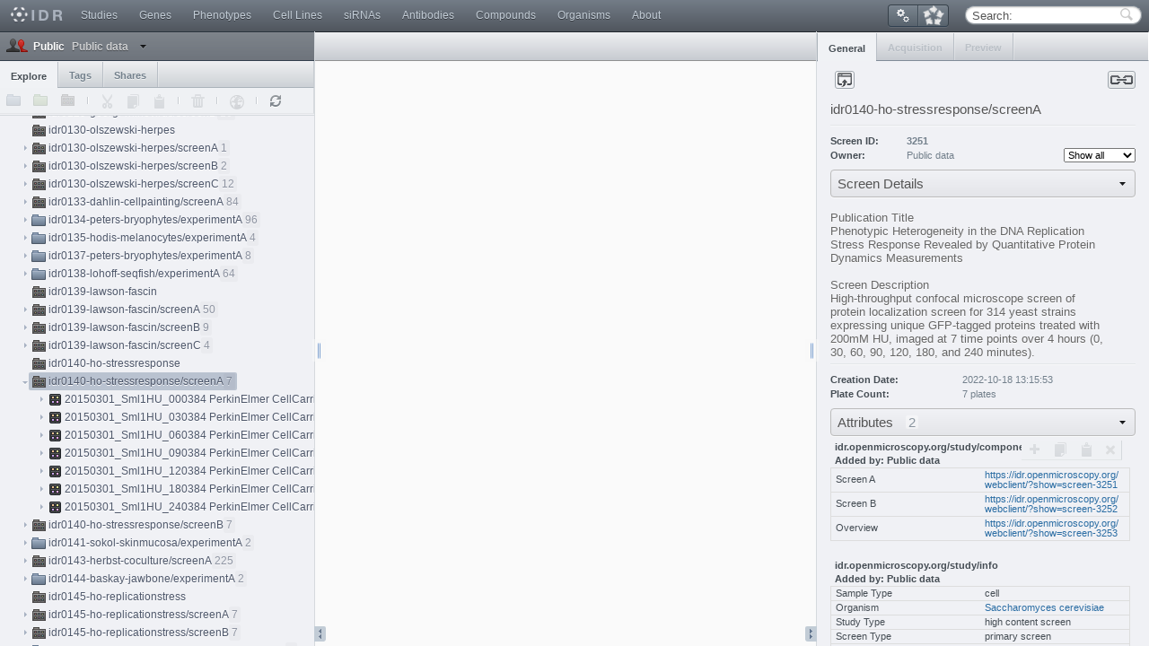

--- FILE ---
content_type: text/html; charset=utf-8
request_url: https://idr.openmicroscopy.org/webclient/?show=screen-3251
body_size: 149461
content:
<?xml version="1.0" encoding="iso-8859-1"?>
<!DOCTYPE html PUBLIC "-//W3C//DTD XHTML 1.0 Transitional//EN" "http://www.w3.org/TR/xhtml1/DTD/xhtml1-transitional.dtd">

<html xmlns="http://www.w3.org/1999/xhtml">



<head>
    <meta http-equiv="X-UA-Compatible" content="IE=Edge" />
    <meta name="referrer" content="origin-when-crossorigin">

    
    
    
    
    
    
		<link rel="stylesheet" href="/static/webgateway/css/reset.css?_5.26.0" type="text/css" />   
		<link rel="stylesheet" href="/static/webgateway/css/ome.body.css?_5.26.0" type="text/css" />
		<link rel="stylesheet" href="/static/webclient/css/dusty.css?_5.26.0" type="text/css" media="screen"/>
    
    <link rel="stylesheet" href="/static/webgateway/css/ome.header.css?_5.26.0" type="text/css" />
    <link rel="stylesheet" href="/static/webclient/css/layout.css?_5.26.0" type="text/css" media="screen"/>

    <link rel="stylesheet" href="/static/webgateway/css/ome.toolbar.css?_5.26.0" type="text/css" media="screen"/>

    <style type="text/css">
    body {
        min-width: 1010px;
        overflow: hidden;
    }
    </style>

    <link rel="stylesheet" href="/static/3rdparty/jquery.chosen-1.8.7/chosen.css" type="text/css" media="screen"/>


    <link rel="stylesheet" href="/static/webgateway/css/ome.jstree_theme.css" type="text/css" />



    <!-- extend here to add page title -->
    <title>
        
    Webclient

    </title>

    
    

    

    
    
        <!-- block for javascript <script> -->
    
    

<script src="/static/3rdparty/jquery-3.6.2.min.js"></script>

<script type="text/javascript" src="/static/webgateway/js/ome.csrf.js?_5.26.0"></script>



	<!--[if lte IE 8]>
	<script>
		$(function(){
		   $(".header_toolbar li:last-child").addClass('last-child'),
		   $("#activities_panel table tr:last-child").addClass('last-child'),
		    $("#groupsUsersButton span:last-child").addClass('last-child')
		   
		})
		</script>
	<![endif]-->
	

    <!-- Include our current version of jQuery-UI and an ome utility script used by many pages -->
    

<link rel="stylesheet" href="/static/3rdparty/jquery-ui-1.13.2/css/jquery-ui.css" type="text/css" />
<script type="text/javascript" src="/static/3rdparty/jquery-ui-1.13.2/js/jquery-ui.js"></script>

<!-- Disable JQuery UI Tabs Keyboard Navigation -->
<script type="text/javascript">
    $.widget("ui.tabs", $.ui.tabs, {
        _tabKeydown: function (event) {
            if (event.keyCode !== 37 &&
                event.keyCode !== 38 &&
                event.keyCode !== 39 &&
                event.keyCode !== 40) {
                this._super(event);
            }
        }
    });
</script>
    

<script type="text/javascript" src="/static/webgateway/js/ome.popup.js?_5.26.0"></script>

    <!-- Turn touch events into drag events for jquery-ui -->
    <script type="text/javascript" src="/static/3rdparty/jquery.ui.touch-punch-0.2.3.min.js"></script>

    <!-- Make the width fit the mobile viewport -->
    <meta name="viewport" content="width=device-width, initial-scale=1.0, user-scalable=no">
    <!-- Allow webclient to be 'added to home-screen' as a full-screen app on iOS -->
    <meta name="apple-mobile-web-app-capable" content="yes">


    <script type="text/javascript" src="/static/webgateway/js/ome.nav.js?_5.26.0"></script> <!-- handles expand  / collapse columns -->
    
    <script type="text/javascript">
        $(document).ready(function(){
            
        });
    </script>

    <!-- required for the script_launch html below -->
    

<script type="text/javascript">


    $(document).ready(function(){

        $('body').on('click', function(event) {
            if (!$(event.target).hasClass("scriptButton")) {
                OME.hideScriptList();
            }
        });
        // Loading Scripts with AJAX for drop-down menu, (only the first time we click)

        // handles clicking on a script (if href is not '#')
        $("#scriptList.sub_menu").on('click', 'a', OME.openScriptWindow);

        $("#scriptList.sub_menu").on('click', 'a', function(event) {
            var $a = $(event.target),
                script_url = $a.attr('href');
            if (script_url != "#") {
                // Clicked on script - handled by OME.openScriptWindow above
                $("#scriptList").hide();
                return false;
            }

            // we have clicked on <a> within a <li>, with sibling <ul>
            var $li = $a.parent(),
                $ul = $li.children('ul');
            if ($li.hasClass('menu_back')) {
                $li.parent().parent().siblings().show();
                $li.parent().hide();
                $li.parent().siblings('a').show();
            } else {
                $ul.show();
                $li.siblings().hide();
                $a.hide();
            }
        });

        $("#scriptButton").on('click',
            {webindex: "/webclient/"},
            OME.showScriptList
        );
    });

</script>


    <script type="text/javascript" src="/static/webclient/javascript/ome.webclient.actions.js?_5.26.0"></script>
    <script src="/static/webclient/javascript/jquery.infieldlabel-0.1.js" type="text/javascript"></script>

    <!-- Centre panel templating -->
    <script type="text/javascript" src="/static/3rdparty/underscore/underscore-1.13.6-umd-min.js"></script>
    <!-- Include the underscore html templates -->
    <script id="icon_thumbnails_template" type="text/template">
        

<ul id="dataIcons" class="element_sorter <%= layout %>Layout">
    <li class="thead"> 
        <div></div> 
        <!-- 'sort-init' will perform sort on this column when element_sorter plugin inits -->
        <div class='sort-alpha sort-init'>Name</div>
        <div class='sort-date'>Date</div> 
        <div class='sort-numeric'>Size X</div> 
        <div class='sort-numeric'>Size Y</div> 
        <div class='sort-numeric'>Size Z</div>
        <div class='sort-numeric'>Size T</div>
    </li>

    <% _.each(images, function(img) { %>
        <li class="row <% if(img.selected) {print ('ui-selected')} %>
            <% if(img.fsSelected) {print ('fs-selected')} %> "
            id="image_icon-<%- img.id %>"
            data-fileset="<%- img.data.obj.filesetId %>"
            data-type="image"
            data-id="<%- img.id %>"
            data-perms="<%= img.data.obj.permsCss %>"
            tabindex="0"
            <% if(img.shareId) { %> data-share="<%- img.shareId %>" <% }%>
            data-owned="">

            <!-- This div is the first column in table layout -->
            <div class="image">
                <!-- we wrap img with <a> so you can right-click -> open link in new tab -->
                <a href="<%= webindex %><% if(img.shareId) {print( img.shareId + '/')} %>img_detail/<%- img.id %>/<% if (dataset) print('?dataset=' + dataset) %>" >
                    <img/>
                </a>
            </div>
            <!-- NB: '#image_icon-123 div.desc' etc is used to update name when changed in right panel via "editinplace" -->
            <div class="desc" valign="middle">
                 <%- img.name %>
                <span class="hidden_sort_text"> <%- img.name %> </span>
            </div>
            <div class="date" valign="middle"><%- img.date %></div>
            <div class="sizeX" valign="middle"><%- img.data.obj.sizeX %></div>
            <div class="sizeY" valign="middle"><%- img.data.obj.sizeY %></div>
            <div class="sizeZ" valign="middle"><%- img.data.obj.sizeZ %></div>
            <div class="sizeT" valign="middle"><%- img.data.obj.sizeT %></div>
        </li>
    <% }) %>
</ul>

<% if (paging) { %>
<div class="clear"> </div>
<div class="paging" id="page" data-page="<%= page %>">
    <% if (page-1 > 0) { %>
        <input data-page="<%= page-1 %>" class="button_pagination" type="button" value="Previous" alt="Previous"/>
    <% } %>

    <% for (var p=1; p<=pageCount; p++) { %>
        <% if (page === p) { print (p) }
            else { %>
                <input data-page="<%= p %>" class="button_pagination" type="button" value="<%= p %>" alt="<%= p %>"/>
            <% } %>
    <% } %>

    <% if (page < pageCount) { %>
        <input data-page="<%= page+1 %>" class="button_pagination" type="button" value="Next" alt="Next"/>
    <% } %>

</div>
<div class="clear"> </div>
<% } %>

    </script>
    <script id="icon_header_template" type="text/template">
        
<div id="center_toolbar" class="toolbar">
    <div id="layout_chooser">
        <button id="icon_layout" title="View as Thumbnails" class="<% if (layout === 'icon') print('checked') %>">
        </button><button id="table_layout" title="View as List" class="<% if (layout === 'table') print('checked') %>"></button>
    </div>
    <div class="search filtersearch" id="filtersearch">
        <select id="choosefilter">
            <option value="addfilter">Add filter</option>
            <option value="rating">By Rating</option>
            <option value="unrated">Unrated</option>
            <option value="name">Name</option>
            <option value="tag">Tag</option>
            <option value="map">Key-Values</option>
            <option disabled>──────────</option>
            <option value="removeAll">Remove all filters</option>
        </select>

        <div id="filtersContainer" style="float:left">
            <div id="filterrating" class="imagefilter">
                <img title="Filter by rating (exact match)" src="<%= staticUrl %>image/rating0.png" />
                <span title="Clear filter" class="removefilter" style="vertical-align:top">X</span>
            </div>

            <div id="filterunrated" class="imagefilter">
                <span style="font-size: 15px">Unrated</span>
                <span title="Remove filter" class="removefilter" style="vertical-align:top">X</span>
            </div>

            <div id="filtername" class="imagefilter">
                <label for="id_search"> Filter by name </label>
                <input id="id_search" type="text" size="25" />
            </div>
            <span class="loading" style="display: none;"></span>
        </div>
    </div>

    <div id="filtertag" class="imagefilter filtersearch">
        <select id="filter_by_tag">
            <!-- Tags loaded here... -->
        </select>
        <span title="Remove all Tag filters" class="removefilter" style="float:left">X</span>
        <div id="currentFilterTags">
            <!-- Current tags here -->
        </div>
    </div>
</div>
<div id="icon_table"></div>
<div style="height:25px" class="toolbar">
    <div style="position: absolute; right: 10px; bottom: 0; width: 200px; height: 25px">
        <span class="zoomLabel">Zoom:</span>
        <div id="thumb_size_slider" class="thumb_size_slider" title="Zoom Thumbnails"></div>
    </div>
</div>
    </script>
    <script id="tags_template" type="text/template">
        
<% _.each(tags, function(tag) { %>
<span class="tag_annotation_wrapper"
    data-tag-id="<%- tag.id %>"
    data-added-by="<% print(_.escape(tag.addedBy.join(','))) %>">

    <div class="tag">
        <a class='tooltip tag_inner' href="?show=tag-<%- tag.id %>" target="_top">
            <%- tag.textValue %>
        </a>

        <% if (tag.canRemove) { %>
        <span class='removeTag' title="Remove Tag" id="<%- tag.id %>-tag"
                url='<%= webindex %>action/remove/tag/<%- tag.id %>/'>
                -
        </span>
        <% } %>

        <span class="tooltip_html" style='display:none'>
        <!-- show different tooltip for batch_annotate panel -->
        <% if (tag.links) { %>
            Can remove Tag from <b><%- tag.canRemoveCount %> object<% if(tag.canRemoveCount !== 1) {print('s')} %></b>:<br/>
            <% _.each(tag.links, function(link, idx) { %>
                <div>
                    <% if (idx < 20) { %>
                        <b><%- link.parent.class %> <%- link.parent.id %></b>
                        <%- link.parent.name.slice(0, 28) %>
                        <% if (link.owner.id !== userId) {
                            print("(" + link.owner.firstName.slice(0, 1) + " " + _.escape(link.owner.lastName) + ")")
                        } %>
                    <% } else if (idx === 20) { %>
                        and <b><% print(tag.links.length - 20) %></b> other objects...
                    <% } %>
                </div>
            <% }) %>
        <% } else { %>
            <b>ID:</b> <%- tag.id %><br />
            <b>Owner:</b> <%- tag.owner.firstName %> <%- tag.owner.lastName %><br />
            <b>Linked by:</b> <%- tag.link.owner.firstName %> <%- tag.link.owner.lastName %><br />
            <b>On:</b> <% print(OME.formatDate(tag.link.date)) %><br />
            <b>Description:</b> <%- tag.description %>
        <% } %>
        </span>
    </div>

</span>

<% }) %>

    </script>
    <script id="fileanns_template" type="text/template">
        
<% _.each(anns, function(ann) { %>
<li class="file_ann_wrapper"
    id="file_ann-<%- ann.id %>"
    data-added-by="<% print(_.escape(ann.addedBy.join(','))) %>">

    <a class='tooltip'
        href="<% if (ann.permissions.canDownload) { print(webindex + 'annotation/' + ann.id)} else {print('#') } %>">
        <%- ann.file.name %>
        <% if (ann.file.size) { %>
            <span>(<%- ann.file.size %>)</span>
        <% } %>
    </a>

    <span class="tooltip_html" style='display:none'>
        <!-- show different tooltip for batch_annotate panel -->
        <% if (ann.links) { %>
            Can remove File from <b><%- ann.canRemoveCount %>
            object<% if(ann.canRemoveCount !== 1) {print('s')} %></b>:<br/>
            <% _.each(ann.links, function(link, idx) { %>
                <div>
                    <% if (idx < 20) { %>
                        <b><%- link.parent.class %> <%- link.parent.id %></b>
                        <% print(_.escape(link.parent.name).slice(0, 28)) %>
                        <% if (link.owner.id !== userId){
                            print("(" + link.owner.firstName.slice(0, 1) + " " + _.escape(link.owner.lastName) + ")")
                        } %>
                    <% } else if (idx === 20) { %>
                        and <b><% print(ann.links.length - 20) %></b> other objects...
                    <% } %>
                </div>
            <% }) %>
        <% } else { %>
            <b>Annotation ID:</b> <%- ann.id %><br />
            <b>Owner:</b> <%- ann.owner.firstName %> <%- ann.owner.lastName %><br />
            <b>Linked by:</b> <%- ann.link.owner.firstName %> <%- ann.link.owner.lastName %><br />
            <b>On:</b> <% print(OME.formatDate(ann.link.date)) %> <br />
            <b>Description:</b> <%- ann.description %>
            <% if (ann.ns){ %>
                <br/><b>Namespace:</b> <%- ann.ns %>
            <% } %>
            <% if (ann.file.mimetype){ %>
                <br/><b>Mimetype:</b> <%- ann.file.mimetype %>
            <% } %>
            <br/><b>File ID:</b> <%- ann.file.id %>
        <% } %>
    </span>

    <div class="attachment_actions">
        <input type="checkbox" style="display:none;"/>
        <% if ((ann.ns && ann.ns === 'openmicroscopy.org/omero/bulk_annotations') || ann.file.mimetype == 'OMERO.tables' ){ %>
            <a class='action btn_view' title="View OMERO.table" target="_blank"
            href='<%= webindex %>omero_table/<%- ann.file.id %>/'>&nbsp;</a>
        <% } %>
        <% if (ann.link.permissions.canDelete) { %> <!-- and not ann.isOriginalMetadata -->
            <a class='removeFile action' id="<%- ann.id %>-file" title="Remove File"
            href='<%= webindex %>action/remove/file/<%- ann.id %>/'>&#8211</a>
        <% } %>

        <% if (ann.permissions.canDelete) { %> <!-- and not ann.isOriginalMetadata -->
            <a id="<%- ann.id %>-file" type="image" class="deleteFile action" title="Delete File"
                href="<%= webindex %>action/delete/file/<%- ann.id %>/"> &#215 </a>
        <% } %>

    </div>
</li>

<% }) %>

    </script>
    <script id="comments_template" type="text/template">
        <% _.each(anns, function(ann) { %>
<div class="ann_comment_wrapper" data-added-by="<% print(_.escape(ann.addedBy.join(','))) %>">

    <div class="avatar">
        <img src="<%= webindex %>avatar/<%- ann.owner.id %>/"
        alt="<%- ann.owner.firstName %> <%- ann.owner.lastName %>"
        title="<%- ann.owner.firstName %> <%- ann.owner.lastName %>" />
    </div>

    <div class="ann_comment_text tooltip">
        <div class="ann_comment_header">
            <strong>
                <%- ann.owner.firstName %> <%- ann.owner.lastName %>
            </strong>
            at
            <% print(OME.formatDate(ann.link.date)) %>
        </div>

        <% if (ann.permissions.canDelete) { %>
            <img class='removeComment' id="<%- ann.id %>-comment"
                src="<%= static %>image/icon_basic_delete.png"
                url='<%= webindex %>action/remove/comment/<%- ann.id %>/'
                title="Delete comment"/>
        <% } %>

        <div class='commentText'><%- ann.textValue %></div>
    </div>

    <% if (ann.ns || ann.description) { %>
    <span class="tooltip_html" style='display:none'>
        <b>ID:</b> <%- ann.id %><br />
        <% if (ann.ns) { %><b>Namespace:</b> <%- ann.ns %><br /><% } %>
        <% if (ann.description) { %><b>Description:</b> <%- ann.description %><br /><% } %>
    </span>
    <% } %>

</div>
<% }) %>

    </script>
    <script id="mapanns_template" type="text/template">
        <% _.each(anns, function(ann) { %>

<table <% if (ann.id && ann.addedBy) { %>
            data-annId="<%- ann.id %>"
            data-added-by="<% print(_.escape(ann.addedBy.join(','))) %>"
        <% } else { %>
            data-added-by="<%= WEBCLIENT.USER.id %>"
        <% } %>
        class="keyValueTable
            <% if (!ann.id || (ann.permissions.canEdit && clientMapAnn && !isInherited)){ %> editableKeyValueTable <% } %>
            ">
    <thead>
      <% if (showNs && ann.ns && !isInherited) { %>
      <tr title="<%- ann.ns %>">
          <th colspan="2">
              <%- ann.ns.slice(0, 50) %>
          </th>
      </tr>
      <% } %>
      <tr class="tooltip">
          <th colspan="2">
            <% if (ann.id) { %>
              <% if (isInherited) { %>
                Added on <%- ann.link.parent.class.substring(0, ann.link.parent.class.length - 1) %> <%- ann.link.parent.name.slice(0, 30) %>
              <% } else { %>
                Added by: <%- ann.owner.firstName %> <%- ann.owner.lastName %>
                <% if (showParent && ann.link.parent.name){ %>
                  <br>
                  <% if (ann.parentNames) { %>
                    <%- ann.parentNames.length %> Annotations linked to:
                  <% } else { %>
                    To:
                  <% } %>
                  <%- ann.parentNames ? (ann.parentNames.length + " objects") : ann.link.parent.name %>
                <% } %>
              <% } %>

                <span class="tooltip_html" style='display:none'>
                    <!-- ann.parentNames is a property of grouped annotations -->
                    <% if (ann.parentNames) { %>
                      You are
                      <% print (ann.permissions.canEdit && clientMapAnn ? 'editing' : 'viewing') %>
                      <b><%- ann.parentNames.length %></b> identical Key-Value annotations:<br />
                    <% } else if (ann.link) { %>
                        <!-- If single object show e.g. Image ID: (slice ImageI -> Image) -->
                        <b><%- ann.link.parent.class.slice(0, ann.link.parent.class.length-1) %>
                            ID:</b> <%- ann.link.parent.id %><br />
                    <% } %>
                    <b>Annotation ID<% if (ann.parentNames) { %>s<% } %>:</b> <%= ann.id %><br />
                    <% if (ann.parentNames) { %>
                        <b>Linked to:</b><br>
                        <% _.each(ann.parentNames, function(pName) { %>
                            &nbsp <%- pName %><br />
                        <% }) %>
                    <% } %>
                    <% if (ann.owner) { %>
                        <b>Owner:</b> <%- ann.owner.firstName %> <%- ann.owner.lastName %><br />
                    <% } %>
                    <% if (ann.link) { %>
                        <b>Linked by:</b> <%- ann.link.owner.firstName %> <%- ann.link.owner.lastName %><br />
                        <% if (ann.link.date) { %>
                            <b>On:</b> <% print(OME.formatDate(ann.link.date)) %><br />
                        <% } %>
                    <% } %>
                    <% if (isInherited) { %>
                        <% if (showParent) { %>
                          <b>Inherited by:</b><br />
                          <% _.each(ann.childNames, function(cname) { %>
                            &nbsp <%- cname %><br />
                          <% }) %>
                        <% } %>
                      <b>Namespace:</b> <%- ann.ns.slice(0, 50) %><br />
                    <% } %>
                </span>
            <% } else if (objCount && objCount > 1) { %>
                Add annotations to <%- objCount %> objects
                <span class="tooltip_html" style='display:none'>
                    Identical Key-Value annotations will be added to each selected object.
                </span>
            <% } %>
          </th>
    </tr>
    <% if (showTableHead) { %>
    <tr>
        <th>Key</th>
        <th>Value</th>
    </tr>
    <% } %>

    </thead>

    <!-- Last row always has empty key & value fields -->
    <% if (ann.id) { %>
      <% _.each(ann.values, function(row) { %>
        <tr>
            <td><%- row['0'] %></td>
            <td><%- row['1'] %></td>
        </tr>
      <% }) %>
    <% } else { %>
      <tr class="placeholder">
          <td>Add Key</td>
          <td>Add Value</td>
      </tr>
    <% } %>
</table>

<% }) %>

    </script>
    <script id="ratings_template" type="text/template">
        <ul class="lnfiles">

    <li class="rating myRating" style="position: relative">
        <a><img
        <% if (canAnnotate) { %>
            title="Click to add rating"
        <% } else { %>
            title="You don't have permissions to add rating"
        <% } %>
        <% if (average) { %>
            src="<%= static %>image/rating<%= average %>.png"
        <% } else { %>
            src="<%= static %>image/rating0.png"
        <% } %>
        />
        </a>
        <% if (canAnnotate) { %>
        <a href="#" class="removeRating removeTag" title="Delete rating">X</a>
        <% } %>
    </li>
</ul>
<div id="ratingsSummary" <% if (!average) { %>style="display:none"<% } %> >
    (avg:
    <span id="ratingsAverage"><%= average %></span>
    / <span id="ratingsCount"><%= count %></span>
    votes)
</div>
    </script>
    <script id="customanns_template" type="text/template">
        
<% _.each(anns, function(ann) { %>

<tr data-added-by="<% print(_.escape(ann.addedBy.join(','))) %>">
    <th><%- ann.type %></th>
    <td>
        <div class="tooltip">
        <% if (ann.type === 'Xml') { %>
            <div><% print(_.escape((ann.value + "").slice(0, 20))) %>...</div>
            <div class="show_xml">Open in new window</div>
            <div style="display: none"><%- ann.value %></div>
        <% } else if (ann.value != null) { %>
            <div><%- ann.value %></div>
        <% } else if (ann.type === 'List' && ann.name) { %>
            <div><%- ann.name %></div>
        <% } else { %>
            <div>(No data)</div>
        <% } %>
        </div>

        <span class="tooltip_html" style='display:none'>
            <b>ID:</b> <%- ann.id %><br />
            <% if (ann.ns) { %><b>Namespace:</b> <%- ann.ns %><br /><% } %>
            <% if (ann.name) { %><b>Name:</b> <%- ann.name %><br /><% } %>
            <% if (ann.description) { %><b>Description:</b> <%- ann.description %><br /><% } %>
            <b>Owner:</b> <%- ann.owner.firstName %> <%- ann.owner.lastName %><br />
            <b>Date:</b> <% print(OME.formatDate(ann.date)) %>

            <% if (ann.parent) { %>
            <br />
            <b>Linked to:</b> <%- ann.parent.class %> <%- ann.parent.id %>
            <% } %>
        </span>
    </td>
</tr>
<% }) %>

    </script>

    <!-- Toolbar -->
    <script type="text/javascript" src="/static/3rdparty/jquery.chosen-1.8.7/chosen.jquery.js"></script>

    <!-- The following are required by the right-hand panel, E.g. annotations/metadata_general.html -->
    <script type="text/javascript" src="/static/3rdparty/jquery.quicksearch-1.0.js"></script>
    <script type="text/javascript" src="/static/webclient/javascript/jquery.editinplace-0.1.2.js"></script>
    <script type="text/javascript" src="/static/3rdparty/jquery.form-4.3.0.js"></script>
    <script type="text/javascript" src="/static/webclient/javascript/ome.tagging_form.js?_5.26.0"></script>
    <script type="text/javascript" src="/static/webclient/javascript/ome.right_panel_tags_pane.js?_5.26.0"></script>
    <script type="text/javascript" src="/static/webclient/javascript/ome.right_panel_fileanns_pane.js?_5.26.0"></script>
    <script type="text/javascript" src="/static/webclient/javascript/ome.right_panel_comments_pane.js?_5.26.0"></script>
    <script type="text/javascript" src="/static/webclient/javascript/ome.right_panel_customanns_pane.js?_5.26.0"></script>
    <script type="text/javascript" src="/static/webclient/javascript/ome.right_panel_ratings_pane.js?_5.26.0"></script>
    <script type="text/javascript" src="/static/webclient/javascript/ome.right_panel_mapanns_pane.js?_5.26.0"></script>
    <script type="text/javascript" src="/static/webclient/javascript/ome.progress_overlay.js?_5.26.0"></script>

    <!-- preview viewer... -->
    <script type="text/javascript" src="/static/3rdparty/jquery.blockUI-2.66.0.js"></script>
    <script type="text/javascript" src="/static/webgateway/js/ome.viewport.js?_5.26.0"></script>
    <script type="text/javascript" src="/static/webgateway/js/ome.viewportImage.js?_5.26.0"></script>
    <script type="text/javascript" src="/static/webgateway/js/ome.gs_slider.js?_5.26.0"></script>
    <script type="text/javascript" src="/static/webgateway/js/ome.gs_utils.js?_5.26.0"></script>
    <script type="text/javascript" src="/static/webgateway/js/ome.scalebardisplay.js?_5.26.0"></script>
    <link rel="stylesheet" type="text/css" href="/static/3rdparty/JQuerySpinBtn-1.3a/JQuerySpinBtn.css" />
    <link rel="stylesheet" type="text/css" href="/static/webgateway/css/ome.colorbtn.css?_5.26.0" />
    <link rel="stylesheet" type="text/css" href="/static/3rdparty/farbtastic-1.2/farbtastic.css" media="all" />
    <link rel="stylesheet" type="text/css" href="/static/webgateway/css/ome.postit.css?_5.26.0" />
    <script type="text/javascript" src="/static/3rdparty/JQuerySpinBtn-1.3a/JQuerySpinBtn.js"></script>
    <script type="text/javascript" src="/static/webgateway/js/ome.colorbtn.js?_5.26.0"></script>
    <script type="text/javascript" src="/static/webgateway/js/omero_image.js?_5.26.0"></script>
    <script type="text/javascript" src="/static/webgateway/js/ome.smartdialog.js?_5.26.0"></script>
    <script type="text/javascript" src="/static/3rdparty/aop-1.3.js"></script>
    <script type="text/javascript" src="/static/webgateway/js/ome.postit.js?_5.26.0"></script>
    <script type="text/javascript" src="/static/3rdparty/farbtastic-1.2/farbtastic.js"></script>
    <script type="text/javascript" src="/static/3rdparty/d3-7.7.0/d3.min.js"></script>
    <script type="text/javascript" src="/static/webgateway/js/ome.histogram.js?_5.26.0"></script>


    <!-- ...including big images -->
    <script type="text/javascript" src="/static/3rdparty/panojs-2.0.0/utils.js"></script>
    <script type="text/javascript" src="/static/3rdparty/panojs-2.0.0/PanoJS.js"></script>
    <script type="text/javascript" src="/static/3rdparty/panojs-2.0.0/controls.js"></script>
    <script type="text/javascript" src="/static/3rdparty/panojs-2.0.0/pyramid_Bisque.js"></script>
    <script type="text/javascript" src="/static/3rdparty/panojs-2.0.0/pyramid_imgcnv.js"></script>
    <script type="text/javascript" src="/static/3rdparty/panojs-2.0.0/pyramid_Zoomify.js"></script>
    <script type="text/javascript" src="/static/3rdparty/panojs-2.0.0/control_thumbnail.js"></script>
    <script type="text/javascript" src="/static/3rdparty/panojs-2.0.0/control_info.js"></script>
    <script type="text/javascript" src="/static/3rdparty/panojs-2.0.0/control_svg.js"></script>
    <script type="text/javascript" src="/static/3rdparty/panojs-2.0.0/control_roi.js"></script>
    <script type="text/javascript" src="/static/3rdparty/panojs-2.0.0/control_scalebar.js"></script>
    <script type="text/javascript" src="/static/3rdparty/jquery.mousewheel-3.1.13.js"></script>

    <!-- hammer.js for tablet gestures -->
    <script type="text/javascript" src="/static/3rdparty/hammer-2.0.8/hammer.min.js"></script>

    <link rel="stylesheet" type="text/css" href="/static/3rdparty/panojs-2.0.0/panojs.css" media="all" />
    <link rel="stylesheet" href="/static/webgateway/css/ome.gs_slider.css?_5.26.0" type="text/css" media="screen"/>
    <link rel="stylesheet" href="/static/webgateway/css/ome.viewport.css?_5.26.0" type="text/css" media="screen"/>

    <!-- scripts for SPW plate.html -->
    <script type="text/javascript" src="/static/webgateway/js/ome.plateview.js?_5.26.0"></script>
    <script type="text/javascript" src="/static/webgateway/js/ome.spwgridview.js?_5.26.0"></script>

    <script>

        // OMERO constants
        if (OMERO === undefined) {var OMERO = {};}
        OMERO['constants'] = {
            'namespaces': {
                'NSCOMPANIONFILE': "openmicroscopy.org/omero/import/companionFile"
            },
            'annotation': {
                'file': {'ORIGINALMETADATA': "original_metadata.txt"}
            },
            'metadata': {
                'NSCLIENTMAPANNOTATION': "openmicroscopy.org/omero/client/mapAnnotation"
            }
        };

        // Variables used by static files, particularly ome.tree.js for jstree setup
        // Also used by right panel annotation tabs
        var WEBCLIENT = {};

        WEBCLIENT.active_group_id = 3;
        WEBCLIENT.USER = {'id': 52, 'fullName': "Public User"};
        WEBCLIENT.active_user = {'id': 2, 'fullName': "Public data"};
        WEBCLIENT.member_of_groups = [3, 1];
        WEBCLIENT.isAdmin = false;
        WEBCLIENT.CAN_CREATE = false;
        WEBCLIENT.current_admin_privileges = [];
        WEBCLIENT.leader_of_groups = [];

        WEBCLIENT.URLS = {};
        WEBCLIENT.URLS.webindex = "/webclient/";
        WEBCLIENT.URLS.api_paths_to_object = "/webclient/api/paths_to_object/";
        WEBCLIENT.URLS.api_containers = "/webclient/api/containers/";
        WEBCLIENT.URLS.api_datasets = "/webclient/api/datasets/";
        WEBCLIENT.URLS.api_images = "/webclient/api/images/";
        WEBCLIENT.URLS.api_plates = "/webclient/api/plates/";
        WEBCLIENT.URLS.api_plate_acquisitions = "/webclient/api/plate_acquisitions/";
        WEBCLIENT.URLS.api_base = "/api/v0/";
        WEBCLIENT.URLS.static_webclient = "/static/webclient/";
        WEBCLIENT.URLS.static_webgateway = "/static/webgateway/";
        WEBCLIENT.URLS.api_tags_and_tagged = "/webclient/api/tags/";
        WEBCLIENT.URLS.fileset_check = "/webclient/fileset_check/delete/";
        WEBCLIENT.URLS.api_parent_links = "/webclient/api/parent_links/";
        WEBCLIENT.URLS.deletemany = "/webclient/action/deletemany/";
        WEBCLIENT.URLS.copy_image_rdef_json = "/webclient/copyImgRDef/";
        WEBCLIENT.URLS.reset_owners_rdef_json = "/webgateway/applyOwnersRDef/";
        WEBCLIENT.URLS.reset_rdef_json = "/webgateway/resetRDef/";
        WEBCLIENT.URLS.script_upload = "/webclient/script_upload/";
        // jsTree code in ome.tree.js and center panel code in center_plugin.thumbs.js.html uses initially_select
        // instead of browser URL since URL may be /webclient/?path=plate.name-barcode|well.name-A1

        WEBCLIENT.initially_select = ["screen-3251"];
        WEBCLIENT.initially_open = ["screen-3251"];

        
            WEBCLIENT.URLS.tree_top_level = WEBCLIENT.URLS.api_containers;
        

        WEBCLIENT.URLS.api_experimenter = "/webclient/api/experimenters/2/";

        WEBCLIENT.UI = {};
        WEBCLIENT.UI.TREE = {};
        WEBCLIENT.UI.TREE.pagination_nodes = ["experimenter", "screen", "plate", "acquisition", "project", "tagset", "image"];
        WEBCLIENT.UI.TREE.type_order = "False".toLowerCase().split(",").filter(function(e){return e});

        
            var PAGE_SIZE = 500;
        

        WEBCLIENT.HAS_RDEF = false;
        $.getJSON("/webgateway/getImgRDef/", function(data){
            WEBCLIENT.HAS_RDEF = !!(data && data.rdef);
        });

        // ** "Open With" config used by E.g. ome.tree.js **
        // Loaded scripts can call OME.setOpenWithEnabledHandler and/or
        // OME.setOpenWithActionHandler to override default behaviour
        WEBCLIENT.OPEN_WITH = [];
        $.getJSON("/webgateway/open_with/", function(data){
            if (data && data.open_with_options) {
                WEBCLIENT.OPEN_WITH = data.open_with_options;
                // Try to load scripts if specified:
                WEBCLIENT.OPEN_WITH.forEach(function(ow){
                    if (ow.script_url) {
                        $.getScript(ow.script_url);
                    }
                })
            }
        });

        $(document).ready(function(){
            // initially hidden
            $("#user_dropdown ul").css('visibility', 'hidden');
            // show on click
            $("#show_user_dropdown").on('click', function(e) {
                
                $("ul", $(this).parent()).css('visibility', 'visible');
                e.preventDefault();
                return false;
            });
            // on hover-out, hide drop-down menus
            $("#user_dropdown ul").hover(function(){}, function(){
                $(this).css('visibility', 'hidden');
            });

            $("#top_search_field label").inFieldLabels();
            
            OME.setupAjaxError("/feedback/feedback/");      // AJAX 500 need feedback form url
        });

        // The shown user's ID. This is located here because static javascript files
        // are not preprocessed by django
        function activeUserId() {
            return 2;
        };

        // The currently logged in user ID
        function currentUserId() {
            
                return 52
            
        };

    </script>

    <!-- keep-alive ping so that OMERO session doesn't die -->
    






<script>
    $(document).ready(function() {
        
        var ping_interval = 60000;
        var i = setInterval(function (){
            $.get("/webclient/keepalive_ping/");
        }, ping_interval);
    });
</script>




    <!-- toolbar helpers -->
    





<script type="text/javascript">
if (typeof OME === "undefined") { OME={}; }

    OME.createShare = function() {
        $("#create_share_form").dialog("open");
        return false;
    }

    $(document).ready(function(){

        $("#create_share_form").dialog({
            title: "Shares not supported",
            autoOpen: false,
            resizable: true,
            height: 250,
            width:450,
            modal: true,
            buttons: {
                "OK": function() {
                    $( this ).dialog( "close" );
                }
            }
        });
    });
</script>


<!-- hidden dialog -->
<div id="create_share_form" style="display:none">
    <p>Share functionality is no longer supported.</p>
    <p>Please see <a target="_blank" href="https://www.openmicroscopy.org/omero/features/share/">Sharing your data in OMERO</a>
        for alternative workflows.
    </p>
</div>


    <!-- set-up right panel tabs -->
    





<style type="text/css">

    .keyValueTable tbody tr td span.favicon img {
        border: 1px solid hsl(210, 8%, 65%);
        box-shadow: 0 1px 0 rgba(255, 255, 255, 0.5);
        vertical-align: middle;
        width: 15px;
        height: 15px;
    }
    .keyValueTable tbody tr td span.blank img {
        width: 17px;
        height: 15px;
    }
    .keyValueTable thead tr h1 {
        padding: 2px 0px;
    }
</style>


<script type="text/javascript">
/**
 * This script is included in the main containers.html page as well as the container_tags.html and public.html pages,
 * adding itself as a selection listener to the jsTree in each case.
 * It loads appropriate data into the right-hand 'general' tab on selection changes in the jsTree.
**/

var urlRegex = new RegExp("(https?|ftp|file):\/\/[!-~]*", "igm");

var iconify = function(input, imgsrc) {
    if (typeof imgsrc === 'undefined') {
        // e.g. https://www.google.com/s2/favicons?domain=https://www.ensembl.org/index.html
        // mapr can store icon in redis and serve at
        // e.g https://idr.openmicroscopy.org/mapr/favicon/?u=https://www.ensembl.org/index.html
        imgsrc = "/mapr/favicon/?u=";
    }
    function replacer(match){
        return ' <span class="favicon"><a href="' + match + '" target="_blank" ><img src="' + imgsrc + encodeURIComponent(decodeURIComponent(match)) + '" /></a></span>';
    };
    return input.replace(urlRegex, replacer);
};

var isURL = function(input) {
    return urlRegex.test(input);
};

var old_linkify_element = OME.linkify_element;
OME.linkify_element = function(elements) {
    if ($("table.keyValueTable").is(elements) ) {
        var mapr_menu = {"gene": {"default": ["Gene Symbol"], "all": ["Gene Symbol", "Gene Identifier"], "ns": ["openmicroscopy.org/mapr/gene"], "label": "Gene", "case_sensitive": true}, "genesupplementary": {"default": [], "all": [], "ns": ["openmicroscopy.org/mapr/gene/supplementary"], "label": "Gene supplementary"}, "sirna": {"default": ["siRNA Identifier"], "all": ["siRNA Identifier", "siRNA Pool Identifier"], "ns": ["openmicroscopy.org/mapr/sirna"], "label": "siRNA"}, "omap": {"default": ["OMAP Number"], "all": ["OMAP Number"], "ns": ["openmicroscopy.org/mapr/OMAP"], "label": "OMAP"}, "sirnasupplementary": {"label": "siRNA supplementary", "default": [], "all": [], "ns": ["openmicroscopy.org/mapr/sirna/supplementary"]}, "phenotype": {"default": ["Phenotype"], "all": ["Phenotype", "Phenotype Term Accession"], "ns": ["openmicroscopy.org/mapr/phenotype"], "label": "Phenotype", "case_sensitive": true, "wildcard": {"enabled": true}}, "compound": {"default": ["Compound Name"], "all": ["Compound Name"], "ns": ["openmicroscopy.org/mapr/compound"], "label": "Compound", "case_sensitive": true}, "compoundsupplementary": {"default": [], "all": [], "ns": ["openmicroscopy.org/mapr/compound/supplementary"], "label": "Compound supplementary"}, "organism": {"default": ["Organism"], "all": ["Organism"], "ns": ["openmicroscopy.org/mapr/organism"], "label": "Organism", "wildcard": {"enabled": true}}, "antibody": {"default": ["Antibody Identifier"], "all": ["Antibody Name", "Antibody Identifier"], "ns": ["openmicroscopy.org/mapr/antibody"], "label": "Antibody", "case_sensitive": true}, "antibodysupplementary": {"default": [], "all": [], "ns": ["openmicroscopy.org/mapr/antibody/supplementary"], "label": "Antibody supplementary"}, "orf": {"default": ["ORF Identifier"], "all": ["ORF Identifier"], "ns": ["openmicroscopy.org/mapr/orf"], "label": "ORF"}, "orfsupplementary": {"default": [], "all": [], "ns": ["openmicroscopy.org/mapr/orf/supplementary"], "label": "ORF supplementary"}, "cellline": {"default": ["Cell Line"], "all": ["Cell Line"], "ns": ["openmicroscopy.org/mapr/cell_line"], "label": "Cell Lines", "wildcard": {"enabled": true}}, "celllinesupplementary": {"default": [], "all": [], "ns": ["openmicroscopy.org/mapr/cell_line/supplementary"], "label": "Cell Lines supplementary"}, "protein": {"default": ["Protein"], "all": ["Protein"], "ns": ["openmicroscopy.org/mapr/protein"], "label": "Protein"}, "proteinsupplementary": {"default": [], "all": [], "ns": ["openmicroscopy.org/mapr/protein/supplementary"], "label": "Protein supplementary"}, "others": {"default": ["Others"], "all": ["Others"], "ns": ["openmicroscopy.org/omero/bulk_annotations"], "label": "Others"}, "notebook": {"default": ["Study Notebook"], "all": ["Study Notebook"], "ns": ["openmicroscopy.org/idr/analysis/notebook"], "label": "Analysis Notebook"}};

        // Replace namespace with label
        var ns2menu = {};
        $.each( mapr_menu, function( i, obj ) {
            $.each( obj['ns'], function( j, ns ) {
                ns2menu[ns] = obj['label'];
            });
        });
        var t = elements.find("thead").find("tr");
        var $targets = t.filter(function() {
            if ($(this).attr('title') in ns2menu) {
                var old = $(this).children("th").text();
                $(this).children("th").html("<h1>" + ns2menu[$(this).attr('title')] + "</h1>");
                $(this).closest('tr').nextAll("tr.tooltip").children('th').children('span')
                    .append('<br/><b>NS:</b> ' + old + '');
            }
        });

        // linkify also mapr keys and convert URL to icons
        // Dict of {'Key Name': 'maprConfigId'}
        var keys2menu = {};
        $.each( mapr_menu, function( configId, config ) {
            $.each( config['all'], function( j, maprKey ) {
                // some configs support multiple Keys in 'all'
                keys2menu[maprKey] = configId
            });
        });
        let menu2keys = Object.keys(keys2menu);

        // Look for rows that...
        elements.find("tbody").find("tr").each(function() {
            var $row = $(this);
            if (!$row.parent().parent().hasClass("editableKeyValueTable")) {
                var $chlabel = $row.children("td:nth-child(1)");
                var $chvalue = $row.children("td:nth-child(2)");
                var _key = $chlabel.text().trim();
                var _val = $chvalue.text().trim();
                var _tkey = _key.replace(/url/i, "").trim();
                // Look for K-V pairs where the label is
                // '<mapr-PK>' or '<mapr-PK> URL'
                // Will be true for 'Gene Identifier' and 'Gene Identifier URL'
                if ( $.inArray(_tkey, menu2keys) > -1  ) {
                    // IF the value is a URL, create a favicon
                    $chvalue.html(iconify($chvalue.text()));
                    // If the key is named in any mapr config,
                    // E.g. _key is "Gene Symbol" or "Gene Identifier" for "gene" mapr config
                    if ( $.inArray(_key, menu2keys) > -1 ) {
                        if ( _key in keys2menu && keys2menu[_key] !== undefined ) {
                            // Make Value into link to Internal mapr URL for the value, e.g. .../mapr/gene/?value=CDK5RAP2
                            var _url = location.protocol + "//" + location.host + "/mapr/" + keys2menu[_key] +"/?value=" + encodeURIComponent(_val);
                            $chvalue.html($chvalue.html().replace(_val, '<a href="' + _url + '">' + _val + '</a>'));
                        }
                    }
                    // If we're on e.g. "Gene Identifier URL" row...
                    if ( _key.match(new RegExp("url", "i"))  ) {
                        // Find the next previous row where
                        // row[N-1].key == row[N].key + ' URL'
                        var $target = $row.prev('tr');
                        while ($target.length > 0 && $target.children("td:nth-child(1)").text() !== _tkey) {
                            $target = $target.prev('tr');
                        }
                        if ($target.children("td:nth-child(1)").text() === _tkey) {
                            var $targetchvalue = $target.children("td:nth-child(2)");
                            // Take the Favicon html we created with iconify() above
                            // and add it to the previous Value. Then hide this row.
                            $targetchvalue.append($chvalue.html());
                            $row.hide();
                        }
                    }
                } else {
                    old_linkify_element($row);
                }
            }

        });
    } else {
        old_linkify_element(elements);
    }
};



$(function () {

    $("#annotation_tabs").tabs({cache: true, disabled: true});
    var $metadata_general = $("#metadata_general");
    var general_tab_index = 0;

    // make sure details are ALWAYS opened
    OME.setPaneExpanded('details', true);
    // make sure maps are ALWAYS opened
    OME.setPaneExpanded('maps', true);

    // this is called on change in jstree selection, or switching tabs
    var update_metadata_general_tab = function() {
        var selected = $("body").data("selected_objects.ome");

        var prefix = '/webclient/';

        if(selected.length == 0) {
            return;
        }
        if (selected.length > 1) {
            // handle batch annotation...
            var productListQuery = new Array();
            var well_index;
            for (var i=0; i<selected.length; i++) {
                productListQuery[i] = selected[i]["id"].replace("-","=");
                well_index = well_index || selected[i]["index"];
            }
            var query = '/webclient/batch_annotate/'+"?"+productListQuery.join("&");
            if (well_index) {
                query += "&index=" + well_index;
            }
            // Load right hand panel...
            $.ajax({
                url: query,
                dataType: "html",
                // Need to check that the selected objects haven't changed during AJAX call...
                success: function(data) {
                    var selected_ids = [], i,
                        selected_data = $("body").data("selected_objects.ome");
                    for(i=0; i<selected_data.length; i++) {
                        selected_ids.push(selected_data[i].id);
                    }
                    var oids = $(data).filter("#object-ids").text().split("|");
                    // need to compare two arrays of strings...
                    selected_ids.sort();
                    oids.sort();
                    for(i=0;i<oids.length; i++) {
                        if (oids[i] !== selected_ids[i]) {
                            return;     // any differences, don't load panel.
                        }
                    }
                    $metadata_general.html(data);
                }
            });
            
        } else {
            $("#annotation_tabs").tabs("enable", general_tab_index);    // always want metadata_general enabled
            var url = null;
            var data = {};
            //var oid = selected.attr('id');
            //var orel = selected[0].attr('rel');
            var oid = selected[0]["id"];
            var orel = oid.split("-")[0];
            if (typeof oid =="undefined" || oid==false) return;

            // handle loading of GENERAL tab
            if ($metadata_general.is(":visible") && $metadata_general.is(":empty")) {
                // orphaned
                if (oid.indexOf("orphaned")>=0) {
                    $metadata_general.html('<div class="right_tab_inner"><p class="description">This is a virtual container with orphaned images. These images are not linked anywhere. Just drag them to the selected container.</p></div>');
                    //return;
                // experimenter
                } else if (oid.indexOf("experimenter")>=0) {
                    //$metadata_general.html('<p>'+selected.children().eq(1).text()+'</p>');
                } else if (orel.indexOf("map")>=0) {
                    var map_prefix = '/mapr/';
                    url = map_prefix+'metadata_details/userdata/';
                    data = {'value': oid.split(/-(.+)/)[1]};
                // everything else
                } else {
                    if(orel=="image") {
                        if (selected[0]["shareId"]) {
                            url = prefix+'metadata_details/'+orel+'/'+oid.split("-")[1]+'/'+selected[0]["shareId"]+'/';
                        } else {
                            url = prefix+'metadata_details/'+orel+'/'+oid.split("-")[1]+'/';
                        }
                    } else if(orel=="well"){
                        var well_index = selected[0]["index"] || 0;
                        url = '/webclient/metadata_details/well/'+oid.split('-')[1]+'/';
                        data = {'index': well_index};
                    } else {
                        url = prefix+'metadata_details/'+orel+'/'+oid.split("-")[1]+'/';
                    }
                }
                if (url !== null) {
                    // We are effectively doing $metadata_general.load(url) BUT we need to check that selection
                    // is still correct (hasn't changed during the AJAX call);
                    $.ajax({
                        url: url,
                        data: $.param(data),
                        dataType: "html",
                        success: function(data) {
                            var selected_id = $("body").data("selected_objects.ome")[0].id;
                            var oid = $(data).filter("#object-id").text();
                            if (oid === selected_id) {
                                $metadata_general.html(data);
                            }
                        }
                    });
                }
            }
        }
    }

    // update tabs when tabs switch
    $("#annotation_tabs").on( "tabsactivate", function(event, ui){
        // we get a "tabsactivate" event, but need to check if 'this' tab was chosen...
        if (ui.newTab.index() == general_tab_index) {
            // sometimes this doesn't get shown until too late, so the :visible check above failed
            $metadata_general.show();
            update_metadata_general_tab();
        }
    });

    // on selection change, clear tab contents then update
    $("body").on("selection_change.ome", function(event) {
        // clear contents of panel
        $("#metadata_general").empty();

        update_metadata_general_tab();     // update
    });

});
</script>



    <!-- include scripts for loading data into right-hand tabs -->
    <!-- these are configured in settings.py under "omero.web.ui.right_tabs" -->
    
        

<script>

$(document).ready(function() {
    
    $("#metadata_tab").omeroweb_right_plugin({
        plugin_index:1,
        load_plugin_content: function(selected, obj_dtype, obj_id) {    // Url based on selected object(s)
            var well_index = selected[0]["index"] || 0;
            var url;
            if (selected[0]["shareId"]) {
                url = '/webclient/metadata_acquisition/'+obj_dtype+'/'+obj_id+'/'+selected[0]["shareId"]+'/';
            } else {
                url = '/webclient/metadata_acquisition/'+obj_dtype+'/'+obj_id+'/';
            }
            if (well_index > 0) {
                url = url + '?index='+well_index;
            }
            OME.fadeInSpinner($(this));
            $(this).load(url);
        },
        supported_obj_types: ['image']
    });

});

</script>
    
        

<script>

$(document).ready(function() {

    $("#right_panel").on('resize', function(event) {

        // This behaviour is also in the metatdata_preview.html itself
        var vpWidth = $(this).width() - 50;
        // Use a 1:1 aspect ratio with the width.  Keep the viewport from
        // taking up more than 75% of the available height.
        var vpHeight = Math.max(
            300,
            Math.min(vpWidth, ($("#preview_tab").height() - 100) * 0.75)
        );

        if (OME.preview_viewport) {
            // Need to set a few sizes, then call viewport.refresh()
            $("#viewport").css({'width': vpWidth + 'px', 'height': vpHeight + 'px'});
            $("#viewport-vp").css({'width': vpWidth + 'px'});
            $("#viewport-top").css({'height': vpHeight + 'px'});
            OME.preview_viewport.refresh(true);
        }
    });

    $("#preview_tab").omeroweb_right_plugin({
        plugin_index:2,
        load_plugin_content: function(selected, obj_dtype, obj_id) {    // Url based on selected object(s)
            var url;
            var well_index = selected[0]["index"] || 0;
            if (selected[0]["shareId"]) {
                url = '/webclient/metadata_preview/'+obj_dtype+'/'+obj_id+'/'+selected[0]["shareId"] + '/';
            } else {
                url = '/webclient/metadata_preview/'+obj_dtype+'/'+obj_id + '/';
            }
            if (well_index > 0) {
                url = url + '?index='+well_index;
            }
            OME.fadeInSpinner($(this));
            $(this).load(url);
        },
        supported_obj_types: ['image', 'well']
    });

});

</script>
    
    
    
    


    <script type="text/javascript" src="/static/3rdparty/jquery.jstree-3.3.12/jstree.js"></script>
    <script type="text/javascript" src="/static/webclient/javascript/jquery.jstree.locate_plugin.js?_5.26.0"></script>
    <script type="text/javascript" src="/static/webclient/javascript/jquery.jstree.conditionalselect_plugin.js?_5.26.0"></script>
    <script type="text/javascript" src="/static/webclient/javascript/jquery.jstree.pagination_plugin.js?_5.26.0"></script>
    <script type="text/javascript" src="/static/webclient/javascript/jquery.jstree.fields_plugin.js?_5.26.0"></script>
    <script type="text/javascript" src="/static/webclient/javascript/jquery.jstree.omecut_plugin.js?_5.26.0"></script>
    <script type="text/javascript" src="/static/webclient/javascript/jquery.jstree.ometools_plugin.js?_5.26.0"></script>
    <script type="text/javascript" src="/static/webclient/javascript/jquery.jstree.childcount_plugin.js?_5.26.0"></script>
    <script type="text/javascript" src="/static/webclient/javascript/jquery.jstree.truncatetext_plugin.js?_5.26.0"></script>

    <script type="text/javascript" src="/static/webclient/javascript/ome.chgrp.js?_5.26.0"></script>
    <script type="text/javascript" src="/static/webclient/javascript/ome.chown.js?_5.26.0"></script>

    <!-- Main jsTree code is here -->
    <script src="/static/webclient/javascript/ome.tree.js?_5.26.0"></script>


    <script type="text/javascript">

    // Variable to store selection data when using jstree refresh
    var refreshPathsReverse = [];


    // Called from ome.tree.js
    var updateParentRemoveNode = function(inst, node, parent) {
        /* Update any other instances of the parent of this node to remove it
         * Also Based on if the parent of this node has any children
         * remaining, update the parental status of matching parents
        */

        // Get any other instances of the parent
        var parentKey = inst.locate_key(parent);
        var parentNodes = inst.locate_node(parentKey);
        // Get the parentNodeIds to easily check set membership
        var parentNodeIds = [];
        $.each(parentNodes, function(index, parentNode) {
             parentNodeIds.push(parentNode.id);
        });
        // Determine if this parent now has no children
        var parentChildless = !inst.is_parent(parent);

        // For performance reasons it is quicker to look for the nodes and check
        // their parents than to look for the parents and scan through all
        // their children
        var nodeKey = inst.locate_key(node);
        var nodeNodes = inst.locate_node(nodeKey);

        var updateParentRemoveNodes = [];
        $.each(nodeNodes, function(index, nodeNode) {
            // Discount the original node as jstree is removing that
            if (nodeNode.id === node.id) {
                return true;
            }

            // Discount any nodes that do not have one of the predetermined parents
            if ($.inArray(inst.get_parent(nodeNode), parentNodeIds) === -1) {
                return true;
            }

            // The remaining are children of identical parents and should
            // be removed
            updateParentRemoveNodes.push(nodeNode);
        });

        // Actually do the remove
        inst.delete_node(updateParentRemoveNodes);

        // If the parent is now childless it is also necessary to check
        // for any identical parent containers that are marked as expandable
        // which has ceased to be the case
        $.each(parentNodes, function(index, parentNode) {
            // Discount the original parent as jstree is handling that
            if (parentNode.id === parent.id) {
                return true;
            }

            if (parentChildless) {
                if (!inst.is_loaded(parentNode)) {
                    // Remove the offer of expansion, this is denoted by a node which is
                    // loaded, but has zero children
                    parentNode.state.loaded = true;
                    inst.redraw_node(parentNode);
                }
            }

            // Update the child count (override the childcount because it may not be
            // loaded and will thus always have no count)
            OME.updateNodeChildCount(inst, parentNode, parent.children.length);
        });


    };

    var updateParentInsertNode = function(inst, node, parent, position) {
        /* Update any other instances of the parent with the new node
         *
        */

        // Get any other instances of the parent
        var parentKey = inst.locate_key(parent);
        var parentNodes = inst.locate_node(parentKey);
        var oldParent = inst.get_node(inst.get_parent(node));

        $.each(parentNodes, function(index, parentNode) {
             // Discount the original parent as jstree is inserting that
             if (parentNode.id === parent.id) {
                // Continue
                return true;
             }

            if ((inst.is_loaded(parentNode) && inst.is_parent(parentNode)) ||
                (inst.is_loaded(parentNode) && inst.is_open(parentNode))) {
                // Create a new node to match the other examples with
                // data from the old
                var new_node_data = {
                    'data': {'id': node.data.obj.id, 'obj': node.data.obj},
                    'text': node.text,
                    'type': node.type,
                    // If it has children, we wish it to be loadable, but not loaded
                    // so just give it boolean instead of actual nodes
                    'children': inst.is_parent(node),
                    'li_attr': {
                        'class': node.type,
                        'data-id': node.data.obj.id
                    }
                };
                inst.create_node(parentNode, new_node_data, position);
            // An empty container
            } else if (!inst.is_parent(parentNode) && inst.is_loaded(parentNode)) {
                // Change the node to offer expansion
                parentNode.state.loaded = false;
                // Close the node
                inst.redraw_node(parentNode);
            }

            // Update the child count (override the childcount because it may not be
            // loaded and will thus always have no count)
            OME.updateNodeChildCount(inst, parentNode, oldParent.children.length);
        });
    };

    var removeDuplicateNodes = function(inst, node) {
        /**
         * Removes all duplicates of a node throughout the tree.
         * For use mainly when something is truly deleted as opposed to
         * unlinked
        */

        var nodeKey = inst.locate_key(node);
        var nodeNodes = inst.locate_node(nodeKey);

        $.each(nodeNodes, function(index, nodeNode) {
            // Update the parent count
            var parent = inst.get_node(inst.get_parent(nodeNode));
            var count = 0;
            if (parent.children) {
                count = parent.children.length;
            }
            OME.updateNodeChildCount(inst, parent, count);
            // Actually delete the node
            inst.delete_node(nodeNode);
        });
    };

    if (typeof OME === "undefined") { OME={}; }

        OME.handleNewContainer = function(container_type) {

            // If we are filtering to show another user's data,
            // we 'should' have writeOwned privilege

            var writeOwned = WEBCLIENT.current_admin_privileges.indexOf("WriteOwned") > -1;
            var $f = $("#new-container-form");
            var memberOfGroup = WEBCLIENT.member_of_groups.indexOf(WEBCLIENT.active_group_id) > -1;

            // clear fields
            $("input[name='owner']", $f).val("");
            var new_container_name = $("input[name='name']", $f).val("");
            var new_container_desc = $("textarea[name='description']", $f).val("");
            $("#new_pds_owner_controls").hide();

            // If we're not filtering by MY data, could be 'All Members' or another User...
            // Data will be and we need to show who owner will be
            if (WEBCLIENT.active_user.id !== WEBCLIENT.USER.id) {
                // We 'should' have right permissions but just in case...
                if (!memberOfGroup && !writeOwned) {
                    alert("You don't have permission to create data for other users");
                    return;
                }
                // If filtering by User, data will belong to them
                if (WEBCLIENT.active_user.id !== -1) {
                    $("#new_pds_owner").text(WEBCLIENT.active_user.fullName);
                    $("input[name='owner']", $f).val(WEBCLIENT.active_user.id);
                    $("#new_pds_owner_controls").show();
                }
                // Otherwise, if we can writeOwned, pick Owner from members of this group
                else if (writeOwned) {
                    // Not yet supported (Create options should be disabled if All Members)
                    // To support this, will need to show <select> to choose owner.
                }
            }

            $("#new_container_type").text(container_type.capitalize());
            $("#new-container-form").dialog('open');
        }

        // Call this when a parent child count may have changed
        OME.updateNodeChildCount = function(tree, parent, override_count) {
            var node = tree.get_node(parent);
            var count;
            if (override_count) {
                count = override_count;
            } else {
                count = node.children.length;
            }
            // Restrict this to projects, datasets, screens and plates
            if (node.type === 'project' ||
                node.type === 'dataset' ||
                node.type === 'screen' ||
                node.type === 'plate' ||
                node.type === 'orphaned') {

                node.data.obj.childCount = count;
                tree.redraw_node(node, false, false);
            }
        };

        function enableToolbarButton(name, enabled) {
            if (enabled) {
                $('input#'+name+'Button').removeClass('button-disabled').prop('disabled', false);
            } else {
                $('input#'+name+'Button').addClass('button-disabled').prop('disabled', true);
            }
        };

        function buttonsShowHide(selected, inst) {
            // Disable all unless explicitly enabled below
            var toolbar_config = {
                "addproject":false,
                'adddataset':false,
                'addscreen':false,
                'addtag': false,
                'addtagset': false,
                'copy':false,
                'cut':false,
                'paste': false,
                'delete':false,
                'createshare':false
            };

            // We 'canCreate' top level items, E.g. Project, Dataset, Screen, if the current userId is self or 'All Members'
            var userId = 2,
                memberOfGroup = WEBCLIENT.member_of_groups.indexOf(WEBCLIENT.active_group_id) > -1,
                writeOwned = WEBCLIENT.current_admin_privileges.indexOf("WriteOwned") > -1,
                allMembers = userId === -1,
                // canCreate if looking at your own data or 'All Members' OR User's data with writeOwned
                canCreate = (userId === WEBCLIENT.USER.id || (allMembers && memberOfGroup) ||
                    (!allMembers && writeOwned));

            canCreate = canCreate && WEBCLIENT.CAN_CREATE;  // global state for read-only server
            // These nodes can be Orphans, so creation is not selection-specific
            if (canCreate) {
                toolbar_config["addproject"] = true;
                toolbar_config["adddataset"] = true;
                toolbar_config['addscreen'] = true;
                toolbar_config["addtag"] = true;
                toolbar_config["addtagset"] = true;
            }
            if(selected.length > 0) {

                // If the current selection(s) can be deleted
                // TODO Admin will have delete permissions on user
                // probably they should not be able to delete the
                // user from there
                if(OME.nodeHasPermission(selected, 'canDelete')) {
                    toolbar_config['delete'] = true;
                }

                // Only allow paste if there is a single selection and there is
                // something to paste
                if(selected.length == 1 && inst.can_paste()) {
                    // Check if the target is a suitable container for pasteing it
                    var buffer = inst.get_buffer();
                    $.each(buffer.node, function(index, node) {
                        // Never allow pasteing into orphaned or experimenter
                        // TODO What about pasteing a project from one experimenter to another?
                        // Run the standard jstree check to determine if paste is allowed as if using
                        // drag'n'drop.
                        if (inst.get_node(selected[0]).type !== 'orphaned' &&
                            inst.get_node(selected[0]).type !== 'experimenter' &&
                            inst.check(buffer.mode, node, selected[0], 0)) {
                            toolbar_config['paste'] = true;
                        } else {
                            // Break out of $.each as if one item can't paste, we can't paste
                            return false;
                        }
                    });
                }

                // Only allow cut if the selected item(s) are elligible. This uses the slightly
                // confusingly named 'is_draggable' which is part of the drag'n'drop plugin
                // which in turn uses a jstree node type property 'draggable'
                // It also checks it the selected nodes can be linked
                if(inst.settings.dnd.is_draggable(selected)) {
                    toolbar_config['cut'] = true;
                }

                // Allow Copy of Dataset/Image/Plate if you 'canLink' all selected nodes
                var canCopy = selected.reduce(function(prev, n){
                    var node_type = n.type,
                        parent_type = inst.get_node(n.parent).type;
                    // In tag tree, can't copy anything except a tag
                    var invalidType = (WEBCLIENT.TAG_TREE && node_type !== "tag");
                    // Can Copy objects under their true parent types (NOT orphaned tag, dataset etc)
                    var plink = ((node_type === "dataset" && parent_type === "project") ||
                            (node_type === "image" && parent_type === "dataset") ||
                            (node_type === "plate" && parent_type === "screen") ||
                            (node_type === "tag" && parent_type === "tagset"));
                    return (!invalidType) && plink && OME.nodeHasPermission(n, 'canLink') && prev;
                }, true);
                toolbar_config['copy'] = canCopy;

                // Only images can be added to a basket and only if they all are
                toolbar_config['createshare'] = true;
                $.each(selected, function(index, node) {
                    if (node.type != 'image' || !OME.nodeHasPermission(node, 'canLink')) {
                        toolbar_config['createshare'] = false;
                        // Break out of $.each
                        return false;
                    }
                });

            }

            for (var btnName in toolbar_config) {
                enableToolbarButton(btnName, toolbar_config[btnName]);
            }
        };


        // Helper method used by linkNode and unlinkNode below.
        // Simply adds parent_type, parent_id, child_type & child_id to payload object
        // e.g. {"dataset":{"10":{"image":[1,2,3]}}}:
        function addDataToPayload(payload, node, parent) {
            var parent_id = parent.data.obj.id,
                parent_type = parent.type,
                child_id = node.data.obj.id,
                child_type = node.type;
            // payload is payload.parent_type.parent_id.child_type: [child_ids]
            if (!(parent_type in payload)) payload[parent_type] = {};
            if (!(parent_id in payload[parent_type])) {
                payload[parent_type][parent_id] = {};
            }
            if (!(child_type in payload[parent_type][parent_id])) {
                payload[parent_type][parent_id][child_type] = [];
            }
            payload[parent_type][parent_id][child_type].push(child_id);
        }

        // linkNode and unlinkNode (below) use a 'debounce' timeout to collect
        // many link or unlink calls into a single AJAX call.
        // On each call to linkNode or unlinkNode, we add the data from node & parent
        // to the payload that we submit. This is sent once the timeout expires.
        // linkNode and unlinkNode both return a deferred promise that will be
        // resolved when the AJAX call returns.
        var linkNodeTimeout,
            linkPayload = {},
            deferredLink = jQuery.Deferred();
        function linkNode(inst, node, parent) {

            // doLink is called on timeout to submit AJAX call
            var doLink = function() {
                // we send a reference to the deferred...
                var dd = deferredLink;
                // ...and create a new deferred to handle subsequent calls to linkNode
                deferredLink = jQuery.Deferred();

                // Do the call, and resolve the deferred when done
                $.ajax({
                    url: "/webclient/api/links/",
                    type: "POST",
                    data: JSON.stringify(linkPayload),
                    dataType: 'json'
                })
                .done(function(data){
                    dd.resolve(data);
                });

                // empty the payload, ready for sebsequent calls
                linkPayload = {};
            };

            // build up an object with all the links we want to create
            addDataToPayload(linkPayload, node, parent)       

            // if we're waiting on timeout, clear this...
            if (linkNodeTimeout) {
                clearTimeout(linkNodeTimeout);
            }
            // ...start new timeout
            linkNodeTimeout = setTimeout(doLink, 10);

            // return a promise (cannot call resolve() on it elsewhere)
            return deferredLink.promise();

        }

        // See docs above for linkNode (works the same as unlinkNode)
        var unlinkNodeTimeout,
            unlinkPayload = {},
            deferredUnlink = jQuery.Deferred();
        function unlinkNode(inst, node, parent) {
            var doUnlink = function() {
                var dd = deferredUnlink;
                deferredUnlink = jQuery.Deferred();
                $.ajax({
                    url: "/webclient/api/links/",
                    type: "DELETE",
                    data: JSON.stringify(unlinkPayload),
                    dataType: 'json'
                })
                .done(function(data){
                    dd.resolve(data);
                });
                unlinkPayload = {};
            };
            addDataToPayload(unlinkPayload, node, parent)       
            if (unlinkNodeTimeout) {
                clearTimeout(unlinkNodeTimeout);
            }
            unlinkNodeTimeout = setTimeout(doUnlink, 10);
            return deferredUnlink.promise();
        };

        // Remove duplicate nodes, normally as a result of copy_node
        // or move_node
        // Global function, called from omecut_plugin
        function removeDuplicate(inst, node, parentId) {
            var parent = inst.get_node(parentId),
                found = false;
            $.each(parent.children, function(index, childId) {
                var child = inst.get_node(childId);
                if (child.type === node.type &&
                    child.data.obj.id === node.data.obj.id &&
                    child.id != node.id) {
                    inst.delete_node(child);
                    found = true;
                    // Break out of $.each
                    return false;
                }
            });
            return found;
        };

        // Stuff to do on load...
        $(function()
            {
                // We (un)truncate images when the left panel resizes...
                $("#left_panel").on('resize', function(event) {
                    var inst = $.jstree.reference('#dataTree');
                    inst.redraw(true);
                });

                // Handle creation of new Project, Dataset or Screen...
                $("#new-container-form").dialog({
                    autoOpen: false,
                    resizable: true,
                    height: 280,
                    width:420,
                    modal: true,
                    buttons: {
                        "OK": function() {
                             createNewContainer();
                             $( this ).dialog( "close" );
                        },
                        "Cancel": function() {
                            $( this ).dialog( "close" );
                        }
                    }
                });

                // same code is called from closing dialog or 'submit' of form
                $("#new-container-form").on('submit', function() {
                    $("#new-container-form").dialog( "close" );
                    createNewContainer();
                    return false;
                });

                var createNewContainer = function() {
                    var cont_type = $("#new_container_type").text().toLowerCase();  // E.g. 'project'
                    var $f = $("#new-container-form");
                    var new_container_name = $("input[name='name']", $f).val();
                    var new_container_desc = $("textarea[name='description']", $f).val();
                    var new_container_owner = $("input[name='owner']", $f).val();
                    if (new_container_name.trim().length == 0) {
                        alert("Please enter a Name");
                        return;
                    }

                    // If images under orphaned are selected, note IDs (for adding to new dataset)
                    var inst = $.jstree.reference('#dataTree');
                    var selected = inst.get_selected(true);
                    // TODO Only keeping img_ids because it is simpler to POST the data using that
                    // Can be removed when updating the ajax call
                    var img_ids = [];
                    var orphaned_image_nodes = [];

                    $.each(selected, function(index, node) {
                         if (node.type === 'image' &&
                             inst.get_node(inst.get_parent(node)).type === 'orphaned' &&
                             OME.nodeHasPermission(node, 'canLink')) {
                            img_ids.push(node.data.obj.id);
                            orphaned_image_nodes.push(node);
                         }
                    });

                    // Default: Create an orphan of "folder_type" ('project', 'dataset', 'screen', 'tag', 'tagset' etc. )
                    url = '/webclient/action/addnewcontainer/';
                    // Find the 'experimenter' node as parent
                    var root = inst.get_node('#');
                    $.each(root.children, function(index, id) {
                        var node = inst.get_node(id);
                        if (node.type === 'experimenter' && node.data.obj.id === 2) {
                            parent = node;
                            // Break out of each
                            return false;
                        }
                    });

                    // If a project is selected (or selected is a child of project) create dataset under it
                    var url, position = 0;
                    var parent = false;
                    if (selected.length > 0 && cont_type == 'dataset') {
                        if (selected[0].type === 'project') {
                            parent = selected[0];
                        } else if (inst.get_node(selected[0].parent).type === 'project') {
                            parent = inst.get_node(selected[0].parent);
                        }
                    // If a tagset is selected (or selected is a child of tagset), create tag under it
                    } else if(selected.length > 0 && cont_type == 'tag') {
                        if (selected[0].type === 'tagset') {
                            parent = selected[0];
                        } else if (inst.get_node(selected[0].parent).type === 'tagset') {
                            parent = inst.get_node(selected[0].parent);
                        }
                    }
                    if (parent) {
                        url = '/webclient/action/addnewcontainer/' + parent.type + '/' + parent.data.obj.id + '/';
                    } else {
                        // otherwise create an orphan of "folder_type" ('project', 'dataset', 'screen', 'tag', 'tagset' etc. )
                        url = '/webclient/action/addnewcontainer/';
                        // Find 'experimenter' to be parent
                        var root = inst.get_node('#');
                        $.each(root.children, function(index, id) {
                            var node = inst.get_node(id);
                             if (node.type === 'experimenter' && node.data.obj.id === 2) {
                                parent = node;
                                // Break out of each
                                return false;
                             }
                        });
                    }

                    var ajax_data = {
                            "name" : new_container_name,
                            "folder_type" : cont_type,
                            "description" : new_container_desc,
                            "owner": new_container_owner
                        }
                    if (img_ids.length > 0){
                        ajax_data['image'] = img_ids;
                    }
                    $.ajax({
                        url: url,
                        data: ajax_data,
                        dataType: "json",
                        type: "POST",
                        traditional: true,
                        success: function(r){

                            var data = {
                                'id': r['id'],
                                'isOwner': true,
                                'ownerId': 52,
                                'name': new_container_name,
                                'permsCss': 'canEdit canAnnotate canLink canDelete canChgrp'
                            };

                            var node = {
                                'data': {'id': r['id'], 'obj': data},
                                'text': new_container_name,
                                'children': false,
                                'type': cont_type,
                                'li_attr': {
                                    'class': cont_type,
                                    'data-id': r['id']
                                }
                            };

                            // Create the node, move any orphans into it and select only it
                            node = JSON.parse(JSON.stringify(node));
                            inst.create_node(parent, node, 'last', function(node) {
                                if (orphaned_image_nodes.length > 0) {
                                    inst.move_node(orphaned_image_nodes, node);
                                }
                                // There is no need to update duplicates at the moment as nothing that
                                // can be created could have a duplicate to need updating
                                inst.deselect_all();
                                inst.select_node(node);
                                //TODO Scroll to new if off screen? https://github.com/vakata/jstree/issues/519
                            });
                        }
                    });
                };

                $("#delete-dialog-form").dialog({
                    dialogClass: 'delete_confirm_dialog',
                    autoOpen: false,
                    resizable: true,
                    height: 210,
                    width:420,
                    modal: true,
                    buttons: {
                        "Yes": function() {
                            $("#delete-dialog-form").data("clicked_button", "Yes");
                            $( this ).dialog( "close" );
                        },
                        "No": function() {
                            $("#delete-dialog-form").data("clicked_button", "No");
                            $( this ).dialog( "close" );
                        }
                    }
                });

        });
    </script>

    <!-- configure toolbar buttons -->
    <script type="text/javascript">

    $(function () {

        var inst = $.jstree.reference('#dataTree');

        // Attach click handlers to the individual buttons

        $('#addprojectButton').on('click', function() {
            OME.handleNewContainer("project");
        });

        $('#adddatasetButton').on('click', function() {
            OME.handleNewContainer("dataset");
        });

        $('#addscreenButton').on('click', function() {
            OME.handleNewContainer("screen");
        });

        $('#addtagButton').on('click', function() {
            OME.handleNewContainer("tag");
        });

        $('#addtagsetButton').on('click', function() {
            OME.handleNewContainer("tagset");
        });

        $('#copyButton').on('click', function() {
            var objs = inst.get_selected(true)
            inst.copy(objs);
        });

        $('#cutButton').on('click', function() {
            var objs = inst.get_selected(true)
            inst.cut(objs);
        });

        $('#createshareButton').on('click', function() {
            OME.createShare(inst.get_selected());
        });

        $('#pasteButton').on('click', function() {
            var objs = inst.get_selected(true);
            if (objs.length == 1) {
                inst.paste(objs[0]);
                // Always disable paste button immediatly after using it
                enableToolbarButton('paste', false);
            }
        });

        $('#deleteButton').on('click', function() {
            var deleteUrl = "/webclient/action/deletemany/",
                filesetCheckUrl = "/webclient/fileset_check/delete/";
            OME.handleDelete(deleteUrl, filesetCheckUrl, 52);
        });

        $('#refreshButton').on('click', function() {
            // Ensure the button cannot be clicked again while we are
            // performing a refresh.  The "refresh.jstree" event handler
            // is in ome.tree.js and will be responsible for enabling the
            // button again.
            event.target.disabled = true;

            // Grab the paths to the items that are currently selected, for restoration later
            var selections = inst.get_selected();

            $.each(selections, function(index, selection) {
                 var path = inst.get_path(selection, false, true).reverse();
                 var refreshPathReverse = [];
                 $.each(path, function(index, pathComponent) {
                      var node = inst.get_node(pathComponent);
                      var tuple = [node.type, node.data.obj.id];
                      refreshPathReverse.push(tuple);
                 });
                 refreshPathsReverse.push(refreshPathReverse);

            });

            inst.deselect_all();
            // NB: the global variable refreshPathsReverse is used in ome.tree.js
            // after refresh, then set to empty list.
            inst.refresh();
        });

    });
    </script>

    <!-- set up the middle panel to only show the div chosen by <select> -->
    

<script type="text/javascript">

    if (typeof OME === "undefined") {OME = {}}
    // set the enabled status of the option to select a plugin. Set by index (0-based)
    OME.set_center_plugin_enabled = function (index, enabled) {
        // the first 'plugin' is actually the second option (first is thumbnails)
        var $plugin_option = $('#center_panel_chooser select option:nth-child('+ (index+1) +')');
        if (enabled) {
            $plugin_option.prop('disabled', false);
        } else {
            $plugin_option.prop('disabled', true);
        }
    }

    $(document).ready(function() {
        $(".center_panel_content").hide();
        $("#content_details").show();

        $('#center_panel_chooser select').on('change', function() {
            var panel_id = this.options[this.selectedIndex].value;
            $(".center_panel_content").hide();
            $(panel_id).show();
            // other listeners are bound to the parent element (independent of chooser being <select>)
            $('#center_panel_chooser').trigger("center_plugin_changed.ome");
        });
    });
</script>

    <!-- include code to handle primary 'thumbs' middle plugin -->
    



<!-- Include script for filtering center panel -->
<script src="/static/webclient/javascript/ome.center_plugin_filter.js?_5.26.0" type="text/javascript"></script>

<script>
/**
 * This script is included in the main containers.html page as well as public.html,
 * adding itself as a selection listener to the jsTree in each case.
 * It loads appropriate data into the middle panel on selection changes in the jsTree.
 * For the main containers.html page, it also responds to switching between 'plugins'
**/

$(document).ready(function() {

    // Revamp of thumbnail update

    /*

    When should the panel update

    1) The image selection has changed (update)
    2) The container selection has changed (refresh)
    3) Something has been deleted or moved out (remove)
    4) Something has been added (refresh)

    Problems

    An image is moved to another dataset while selected.
    This causes the view to shift to the new view
    There will also be a remove attempt (this must do nothing)

    */

    var inst = $.jstree.reference('#dataTree');
    var parentNode;     // the currently selected node
    // We compile the underscore templates, ready for rendering
    var tmplText = $('#icon_thumbnails_template').html();
    var iconTmpl = _.template(tmplText);
    var headerText = $('#icon_header_template').html();
    var headerTmpl = _.template(headerText);
    // Variables for layout and thumbnail zooming
    var layout = "icon";
    var icon_styles = [];
    var li_styles = [];
    var aspect_ratios = [];
    var iconSize = 65;
    var parentId;       // E.g. dataset-1

    var dateFormatOptions = {
        weekday: "short", year: "numeric", month: "short",
        day: "numeric", hour: "2-digit", minute: "2-digit"
    };

    var setIconSize = function() {
        $("#dataIcons").get(0).style.setProperty("--iconSize", iconSize + "px");
    }

    // Start listening for Node Loading events on the tree...
    // If a node loads and it's selected, update_thumbs...
    $("#dataTree").on('load_node.jstree', function(event, data){
        if (data.node.state.selected) {
            update_thumbnails_panel(event, data);
        }
    });

    $("#content_details").on("click", "input.button_pagination", function(){
        var page = $(this).attr('data-page');
        page = parseInt(page, 10);
        inst.deselect_all(true);
        inst.change_page(parentNode, page);
        // and then reselect the same node again to trigger update
        inst.select_node(parentNode);
    });

    // double-click handler on image - launches image viewer
    $("#content_details").on("dblclick", "li.row", function(event) {
        var $this = $(this),
            iid = $this.attr('id').split("-")[1],
            url;
        // Image only has share ID if user doesn't own the share.
        if ($this.attr('data-share')) {
            url = "/webclient/99/img_detail/0/".replace('/99/', "/" + $this.attr('data-share') + "/" );
        } else {
            url = "/webclient/img_detail/0/";
        }
        url = url.replace('/0/', "/" + iid + "/" );
        // We try to traverse the jstree, to find parent of selected image
        var parent = OME.getTreeImageContainerBestGuess(iid);
        if (parent && parent.data) {
            if (parent.type === 'dataset') {
                url += '?' + parent.type + '=' + parent.data.id;
            }
        }
        window.open(url, '_blank');
    });

    // Set up the centre panel header.
    var setupDatasetHeader = function() {
        var html = headerTmpl({'layout': layout, 'staticUrl': '/static/webclient/'});
        $("#content_details").html(html);

        // single click handler on image (container). Selection then update toolbar & metadata pane
        $( "#icon_table" ).on( "click", "li.row", function(event) {
            event.preventDefault();
            handleClickSelection(event);
        });

        $("#filtersearch label").inFieldLabels();

        $("#thumb_size_slider").slider({
            max: 200,
            min: 30,
            value: iconSize,
            slide: function(event, ui) {
                iconSize = ui.value;
                setIconSize();
            }
        });
        // handle Radio buttons
        $("#layout_chooser button").on('click', function(event) {
            if ($(event.target).attr('id') == 'table_layout') {
                layout = 'table';
            } else {
                layout = 'icon';
            }
            setLayout();
            $("#layout_chooser button").removeClass("checked");
            $(event.target).addClass("checked");
        });
    }

    // This is called directly by various jstree plugins
    // E.g. omecut_plugin.js as well as the jstree in containers.html
    window.update_thumbnails_panel = function(event, data) {

        // Get the current selection
        var selected = inst.get_selected(true);

        if (!$("#content_details").is(":visible") || selected.length === 0) {
            $("#content_details").html("");
            parentId = undefined;
            clearThumbnailsPanel();
            return Promise.resolve();
        }
        var dtype = selected[0].type;
        if (selected.length > 1 && dtype !== "image") {
            $("#content_details").html("");
            parentId = undefined;
            clearThumbnailsPanel();
            return Promise.resolve();
        }

        // parent node could be dataset, orphaned, share or tag
        // see WEBCLIENT.UI.TREE.pagination_nodes and ome.tree.js
        var parentTypes = WEBCLIENT.UI.TREE.pagination_nodes,
            imgNodes = [];
        if (parentTypes.indexOf(dtype) < 0) {
            parentNode = selected[0];
        } else if (dtype === "image") {
            parentNode = inst.get_node(inst.get_parent(selected[0]));
        } else if (dtype === "plate" || dtype === "acquisition") {
            parentId = undefined;
            load_spw(event, data);
            return Promise.resolve();
        // All other types have blank centre panel
        } else {
            parentId = undefined;
            clearThumbnailsPanel();
            return Promise.resolve();
        }

        if (!parentNode) {
            // need this for pagination etc
            parentNode = inst.get_node(data.node);
        }

        var newParentId = parentNode.type + "-" + parentNode.data.obj.id;
        if (parentId === newParentId
                && event.type !== "copy_node"
                && event.type !== "create_node"
                && event.type !== "load_node"
                && event.type !== "delete_node"
                && event.type !== "refreshThumb"
                && event.type !== "refreshThumbnails") {

            highlightSelectedThumbs(selected);

            return Promise.resolve();
        }
        // update single thumbnail, see OME.refreshThumbnails
        if (event.type === "refreshThumb") {
            OME.load_thumbnail(
                data.imageId,
                "/webclient/get_thumbnail/"+data.imageId+"/",
                function(thumb) {
                    $("li#image_icon-"+data.imageId+ " img").attr("src", thumb);
                }
            );
            return Promise.resolve();
        }

        parentId = newParentId;

        // clear html and stored data before adding back html
        clearThumbnailsPanel();

        imgNodes = [];
        parentNode.children.forEach(function(ch){
            var childNode = inst.get_node(ch);
            // Ignore non-images under tags or 'deleted' under shares
            if (childNode.type == "image") {
                imgNodes.push(childNode);
            }
        });

        var imgJson = [],
            selFileSets = [],
            shareId = null;
        // Convert jsTree nodes into json for template
        imgNodes.forEach(function(node){
            var d = node.data.obj.date || node.data.obj.acqDate;
            var date = new Date(d);
            date = date.toLocaleTimeString(undefined, dateFormatOptions);
            var iData = {'id': node.data.obj.id,
                    'name': node.text,
                    'data': JSON.parse(JSON.stringify(node.data)),
                    'selected': node.state.selected,
                    'date': date,
                };
            // Note fileset IDs for selected images
            if (iData.selected) {
                var fsId = node.data.obj.filesetId;
                if (fsId) {
                    selFileSets.push(fsId);
                }
            }
            // If image is in share and share is not owned by user...
            if (node.data.obj.shareId && !parentNode.data.obj.isOwned) {
                // share ID will be needed to open image viewer
                iData.shareId = node.data.obj.shareId;
                shareId = node.data.obj.shareId;
            }
            imgJson.push(iData);
        });

        // Now we know which filesets are selected, we can
        // go through all images, adding fs-selection flag if in
        if (selFileSets.length > 0) {
            imgJson.forEach(function(img){
                if (selFileSets.indexOf(img.data.obj.filesetId) > -1) {
                    img.fsSelected = true;
                }
            });
        }

        if ($("#icon_table").length == 0) {
            setupDatasetHeader();
        }

        var json = {'images': imgJson,
                    'webindex': '/webclient/',
                    'layout': layout,
                    'paging': false}
        // Add 'dataset':id if we have it
        json['dataset'] = parentNode.type == 'dataset' ? parentNode.data.obj.id : false;

        var childCount = parentNode.data.obj.childCount;
        if (PAGE_SIZE < childCount) {
            json.pageCount = Math.ceil(childCount / PAGE_SIZE);
            json.paging = true;
            json.page = inst.get_page(parentNode);
        }

        var html = iconTmpl(json);
        $("#icon_table").html(html);
        // intial size
        setIconSize();

        // load thumbnails in a batches
        thumbnailsBatch = 50;
        iids = $.map(imgJson, function(img){
            return img.id;
        });
        thumbUrl = "/webclient/get_thumbnails/";
        if (shareId !== null) {
          thumbUrl = "/webclient/get_thumbnails/" + shareId + "/"
        }

        // getThumbnailSet() doesn't work with share permissions, so we get
        // single thumbnails at a time
        if (parentNode.type === "share") {
            thumbnailsBatch = 1;
        }
        var promise = OME.load_thumbnails(
            thumbUrl, iids, thumbnailsBatch,
            "/static/webgateway/img/image128.png"
        );

        // setup quicksearch filtering of images
        setupFiltering();

        // init the elementsorter plugin
        setupSorting();

        // plugin to handle drag-select of images (share is single-select only)
        if (parentNode.type !== "share") {
            setupSelectable();
        }

        // scroll to selected thumbnail (if any)
        focusThumbnail();

        return promise;
    }

    // Update thumbnails when we switch between plugins
    $('#center_panel_chooser').on('center_plugin_changed.ome', update_thumbnails_panel);

    // Use selected nodes from tree to indicate thumbnails
    var highlightSelectedThumbs = function(selected) {
        $("#dataIcons li.row").removeClass("ui-selected").removeClass("fs-selected");
        var selFileSets = [];
        selected.forEach(function(node){
            if (node.type == "image") {
                $("#image_icon-" + node.data.obj.id).addClass("ui-selected");
            }
            var fsId = node.data.obj.filesetId;
            if (fsId) {
                selFileSets.push(fsId);
            }
        });
        selFileSets.forEach(function(fsId){
            $("#dataIcons li[data-fileset='" + fsId + "']").addClass("fs-selected");
        });
        focusThumbnail();
    }

    var focusThumbnail = function() {
        // We focus the thumbnail to make sure it's scrolled into view
        var $focused = $(':focus');
        $("#dataIcons li.ui-selected").first().trigger('focus');
        // Then re-focus the jstree node, so that hot-keys work etc
        $focused.trigger('focus');
    }

    var getRandom = function() {
        return (Math.random() + "").slice(2);
    }

    var setupSelectable = function() {
        $("#dataIcons").selectable({
            filter: 'li.row',
            distance: 2,
            stop: function() {
                // Make the same selection in the jstree etc
                syncTreeSelection();
            },
            start: function() {
                // Remove any fileset selection markings
                $("#dataIcons li.row:visible")
                    .removeClass("fs-selected")
                    .removeClass("lastSelected");
            }
        });
    }

    var setupSorting = function() {
        // simple emulation of table-sorter for other elements...
        // performs sort when intialised on 'sort-init' column
        $(".element_sorter").elementsorter({
            head: '.thead div',             // Selector for the equivalent of 'table head'
            body: 'li.row',                 // Selector for the equivalent of 'table rows'
            sort_key: '.hidden_sort_text'   // optional - how to find the text within each child of a 'row'.
        });
    }

    var setupFiltering = function() {
        // All the image filtering functionality setup here...
        // {'id': {'text': 'name', 'images': [1,2,3]} } for all tags used for filtering
        var usedTags = {};
        // {key: {'values':{'imageId': 'val1, val2'}, 'type': 'number'}
        var usedKeyValues = {};
        var currentFilterKey;
        var filter_tag_ids = [];

        var filterObjects = [];

        function doFiltering() {
            // get image IDs, find which are filtered and update images
            $("#dataIcons li.row").each(function(){
                var $this = $(this);
                var iid = $this.attr("data-id");
                // check if visible in all filters
                var visible = true;
                filterObjects.forEach(function(f){
                    if (!f.isImageVisible(iid)) {
                        visible = false;
                    }
                });
                if (visible) {
                    $this.removeClass('mapFilter_hidden');
                } else {
                    $this.addClass('mapFilter_hidden');
                }
            });
            // finally, we de-select hidden
            deselectFiltered();
        }

        // Chooser for revealing various filter components
        $("#choosefilter").on('change', function() {
            var $this = $(this),
                filterby = $this.val();
            // reset chooser
            $this.val("addfilter");

            // if we're already showing this filter, ignore
            if ($("#filter" + filterby).is( ":visible" )) {
                return;
            }

            // Handle 'Remove all filters'
            if (filterby == "removeAll") {
                $(".imagefilter").hide();
                // clear text filter (will also undo fitering)
                $('#id_search').val('').trigger('keyup');
                // reset rating to 0
                $("#filterrating img").attr('src', "/static/webclient/image/rating0.png");
                // clear any filtering by rating/unrated
                $("#dataIcons li.row").removeClass('ratingFilter_hidden');
                // reset Tag filtering
                filter_tag_ids = [];
                // clear filter objects if any exist
                if (filterObjects.length) {
                    filterObjects = [];
                    doFiltering();
                }
                renderFilterTags();
            }

            // Unrated and By rating are mutually exclusive
            if (filterby === "unrated") {
                // reset 'by rating' filter
                $("#filterrating").hide().find("img").attr('src', "/static/webclient/image/rating0.png");
                // do filtering
                filterUnrated();
            } else if (filterby === "rating") {
                $("#filterunrated").hide();
                $("#dataIcons li.row").removeClass('ratingFilter_hidden');
            }

            if (filterby === "tag") {
                // Load tags for images
                var iids = [];
                $("#dataIcons li.row").each(function(){
                    iids.push($(this).attr("data-id"));
                });
                // Check to ensure images are available for filtering
                // if (iids.length === 0) {
                //     // No images to filter
                //     return;
                // }
                var query = "image=" + iids.join("&image=");
                $.getJSON("/webclient/api/annotations/?type=tag&" + query, function(data){
                    // map imageId to rating... rdata = {'iid': hide?}
                    usedTags = data.annotations.reduce(function(prev, t){
                        var imgId = t.link.parent.id;
                        if (!prev[t.id]) {
                            prev[t.id] = {'textValue': t.textValue, 'images': []};
                        }
                        prev[t.id].images.push(imgId);
                        return prev;
                    }, {});
                    renderFilterTags();
                });
            }

            if (filterby === "map") {
                // Load map annotations for images
                var iids = [];
                $("#dataIcons li.row").each(function(){
                    iids.push($(this).attr("data-id"));
                });

                var f = new MapAnnFilter(iids, $('#center_toolbar'), doFiltering, filterObjects);
                filterObjects.push(f);
                return;
            }

            // Show filter
            if (filterby != "addfilter") {
                $("#filter" + filterby).show();
            }
        });
        // Filters have a 'X' for clearing filter
        $(".filtersearch").on('click', '.removefilter', function(){
            var $fltr = $(this).parent();
            var fid = $fltr.attr('id');
            if (fid === 'filterrating') {
                $("#dataIcons li.row").removeClass('ratingFilter_hidden');
                $("#filterrating img").attr('src', "/static/webclient/image/rating0.png");
            } else if (fid === 'filterunrated') {
                $("#dataIcons li.row").removeClass('ratingFilter_hidden');
                $fltr.hide();
            } else if ($fltr.attr('data-tagId')) {
                // Remove a single Tag
                var tagId = $fltr.attr('data-tagId');
                filter_tag_ids = filter_tag_ids.filter(function(i){return i !== tagId});
                renderFilterTags();
            } else if (fid == 'filtertag') {
                // Remove ALL tags and hide tag filter
                $fltr.hide();
                filter_tag_ids = [];
                renderFilterTags();
            }
        });

        // Handle filtering by text
        var $filter_input = $('#id_search');
        var filter_txt = $filter_input.val();
        $filter_input.quicksearch('#dataIcons li.row', {
            'delay': 300,
            'bind': 'keyup',
            'loader': 'span.loading',
            'selector': '.hidden_sort_text',
            // override to replace &amp; from item.innerHTML with '&'
            testQuery: function (query, txt, _row) {
                txt = txt.replace(/&amp;/g, '&')
                // query is a list of strings
                for (var i = 0; i < query.length; i += 1) {
                    if (txt.indexOf(query[i]) === -1) {
                        return false;
                    }
                }
                return true;
            },
            onAfter: function(){
                // onAfter can get triggered without text change, E.g. by tree selection!
                var new_txt = $filter_input.val();
                if (filter_txt != new_txt){     // test text has changed
                    filter_txt = new_txt;
                    deselectFiltered();
                }
            }
        });

        // filter by unrated
        var filterUnrated = function(){
            var iids = [];
            $("#dataIcons li.row").each(function(){
                iids.push($(this).attr("data-id"));
            });
            // Check to ensure images are available for filtering
            if (iids.length === 0) {
                // No images to filter
                return;
            }
            var query = "image=" + iids.join("&image=");
            $.getJSON("/webclient/api/annotations/?type=rating&" + query, function(data){
                // map imageId to rating... rdata = {'iid': hide?}
                var rdata = data.annotations.reduce(function(prev, r){
                    var iid = "" + r.link.parent.id;
                    prev[iid] = true;
                    return prev;
                }, {});
                $("#dataIcons li.row").each(function(){
                    var $this = $(this),
                        iid = $this.attr("data-id");
                    if (rdata[iid]) {
                        // hide
                        $this.addClass('ratingFilter_hidden');
                    } else {
                        // show
                        $this.removeClass('ratingFilter_hidden');
                    }
                });
                // finally, we de-select hidden
                deselectFiltered();
            });
        };

        // filter by rating
        $("#filterrating img").on('click', function(event) {
            var iids = [],
                $rating = $(this),
                clickX = event.pageX - $rating.offset().left;
            var rating = (clickX/ $rating.width()) * 5;
            rating = parseInt(Math.ceil(rating), 10);
            var src="/static/webclient/image/rating" + rating + ".png";
            $rating.attr('src', src);
            $("#dataIcons li.row").each(function(){
                iids.push($(this).attr("data-id"));
            });
            // Check to ensure images are available for filtering
            if (iids.length === 0) {
                // No images to filter
                return;
            }
            var query = "image=" + iids.join("&image=");
            // get ratings...
            $.getJSON("/webclient/api/annotations/?type=rating&" + query, function(data){
                // map imageId to rating... rdata = {'iid': show?}
                var rdata = data.annotations.reduce(function(prev, r){
                    // we don't care who owns the rating/link
                    var iid = "" + r.link.parent.id,
                        longValue = r.longValue;
                    if (r.longValue === rating) {
                        prev[iid] = true;
                    }
                    return prev;
                }, {});
                $("#dataIcons li.row").each(function() {
                    var $this = $(this),
                        iid = $this.attr("data-id");
                    if (rating === 0 || rdata[iid]) {
                        $this.removeClass('ratingFilter_hidden');
                    } else {
                        $this.addClass('ratingFilter_hidden');
                    }
                });
                // finally, we de-select hidden
                deselectFiltered();
            });
        });

        // Filtering by Tag
        function renderFilterTags() {
            // Render Tag filter chooser, without current filter tags
            var tagList = [];

            for (t in usedTags) {
                if (usedTags.hasOwnProperty(t)) {
                    tagList.push({id: t, text: usedTags[t].textValue});
                }
            }
            // sort list of tags
            tagList.sort(function(a, b){
                return a.text < b.text ? -1 : 1;
            });
            var html = tagList.map(function(t){
                // don't show tags we're filtering by
                if (filter_tag_ids.indexOf(t.id) > -1) return "";
                return "<option value='" + t.id + "'>" + t.text.escapeHTML() + "</option>";
            }).join("");
            html = "<option value='0'>Choose Tag</option>" + html;
            $("#filter_by_tag").html(html);

            // hide filtered images
            $("#dataIcons li.row").each(function() {
                var $this = $(this),
                    iid = parseInt($this.attr("data-id"), 10);
                // Visible if image has ALL filter tags
                var visible = filter_tag_ids.reduce(function(prev, tid){
                    return prev && (usedTags[tid].images.indexOf(iid) > -1);
                }, true);
                if (visible) {
                    $this.removeClass('tagFilter_hidden');
                } else {
                    $this.addClass('tagFilter_hidden');
                }
            });
            // show tags
            var html = filter_tag_ids.map(function(tagId){
                var tagText = usedTags[tagId].textValue.escapeHTML();
                return "<div class='tag' data-tagId='" + tagId + "'><a class='tag_inner' href='#'>" + tagText + "</a><span class='removeTag removefilter' title='Remove Tag'>-</span></div>";
            }).join("");
            $("#currentFilterTags").html(html);
        };

        $("#filter_by_tag").on('change', function(event){
            var $this = $(event.target);
            var tagId = $this.val();
            if (filter_tag_ids.indexOf(tagId) === -1) {
                filter_tag_ids.push(tagId);
            }

            renderFilterTags();

            // reset choose
            $this.val('0');

            // finally, we de-select hidden
            deselectFiltered();
        });
    }

    // When we filter, unselect the hidden icons and update
    // selections in the jstree
    var deselectFiltered = function(e, a){
        // check if any selection change is needed
        var $filtered = $("#dataIcons li.ui-selected:hidden");
        if ($filtered.length == 0) return;

        // If we've filtered any selected images, de-select icon
        $filtered.removeClass("ui-selected");

        var imageId = $filtered.first().data('id');
        syncTreeSelection(imageId);
    };

    // handles selection for 'clicks' (not drags)
    var handleClickSelection = function(event) {

        // It is possible to select the image itself or its individual container
        // Handle that here
        var $targetIcon = $(event.target).closest(".row");

        var imageId = $targetIcon.attr('data-id');

        // Add ui-selected class to range of icons etc
        highlightClickedIcons(event, $targetIcon);

        syncTreeSelection();

    }


    var highlightClickedIcons = function(event, $targetIcon) {
        /***
         * Based on the icon that was selected and any modifier keys
         * update the thumbnail selections
        */

        // Get the visible icons that might need selecting
        var $visibleIcons = $("#dataIcons li.row:visible");

        // Get the start point for a range select if there is one
        // and it is visible
        var $lastSelected = $('#dataIcons .lastSelected:visible');
        if ($lastSelected.length === 0) {
            // possible after drag select - just pick selected
            $lastSelected = $('#dataIcons .ui-selected:visible');
        }

        // Calculate the index of the last selected item if there was one
        var lastSelectedIndex = -1;
        $lastSelected.each(function(index, el) {
            lastSelectedIndex = $visibleIcons.index(el);
        });

        // Get the index of the target item
        var targetIndex = $visibleIcons.index($targetIcon);

        // Remove the starting point as a new one is about to be applied
        $lastSelected.removeClass('lastSelected');

        // Get the platform specific multi-select key
        var multiSelectKey = OME.multi_key() + "Key";

        var selectedIcons = [];
        var unselectedIcons = [];

        // If this is a range select
        if (event.shiftKey && lastSelectedIndex != -1) {
            // Find the start and end of the range
            var start = Math.min(lastSelectedIndex, targetIndex);
            var end = Math.max(lastSelectedIndex, targetIndex);

            // Mark the icons for selection
            $visibleIcons.slice(start, end+1).each(function(index, el) {
                $(el).addClass('ui-selected');
            });


        // If this is a multi-select
        } else if (event[multiSelectKey] && lastSelectedIndex != -1) {
            if ($targetIcon.hasClass('ui-selected')) {
                $targetIcon.removeClass('ui-selected');
            } else {
                $targetIcon.addClass('ui-selected');
            }

        // This is a single selection or there was no other selection for the range/multi select
        } else {
            // Remove all selections
            $visibleIcons.removeClass("ui-selected fs-selected");
            // Add selection for this one item
            $targetIcon.addClass("ui-selected lastSelected");
        }

        // Mark the most recent selection
        $targetIcon.addClass('lastSelected');
    }


    // use IDs of the selected visible thumbnails to sync tree selection
    var syncTreeSelection = function() {

        var $selectedIcons = $('#dataIcons li.ui-selected');
        if (parentNode.type == 'share') {
            // We don't support multi-selection of images in share
            $selectedIcons.removeClass('ui-selected');
            $selectedIcons = $selectedIcons.first().addClass('ui-selected');
        }
        var imageId = $selectedIcons.first().data('id');

        // Get the node that seems to be the current container
        // Images only, all that is required for now as center panel only shows images
        var containerNode;
        if (imageId) {
            // don't lookup container if no images selected
            containerNode = OME.getTreeImageContainerBestGuess(imageId);
        }

        // Deselect all to begin (supress jstree event)
        inst.deselect_all(true);

        var fsIds = {};
        if (containerNode) {

            // Select the selected icons in the tree (supress jstree event)
            $selectedIcons.each(function(index, el) {
                var $el = $(el),
                    fsId = $el.data('fileset');
                if (fsId != undefined && fsId != '') {
                    fsIds[fsId] = true;
                }
                var selectedNode = inst.locate_node($el.data('type') + '-' + $el.data('id'), containerNode)[0];
                inst.select_node(selectedNode, true);
                // we also focus the node, so that hotkey events come from the node
                if (selectedNode) {
                    $("#" + selectedNode.id).children('.jstree-anchor').trigger('focus');
                }
            });
        } else {
            console.log('jstree may need to be refreshed');
        }
        // Update thumbnail highlighting of filesets
        highlightFilesets(fsIds);

        // Since we've suppressed jstree events, we need to manually handle selection change...
        OME.writeSelectedObjs(undefined, $selectedIcons);
        // Update the buttons in the jstree
        if (buttonsShowHide) {
            buttonsShowHide(inst.get_selected(true), inst);
        }

        // Tell jsTree how many elements are selected
        // This event also bubbles up to $("body")
        $("#dataTree").trigger('selection_change.ome', inst.get_selected(true).length);

        return false;
    }

    // When an image(s) are selected, also indicate others with the same fileset(s).
    var highlightFilesets = function(fsIds) {
        var $selectee = $("#dataIcons").find("li.row");
        $selectee.removeClass('fs-selected');
        for (var fsid in fsIds) {
            $selectee.filter("[data-fileset='"+ fsid + "']").addClass('fs-selected');
        }
    }

    // switch between 'icon' or 'table' layout by switching CSS
    var setLayout = function() {
        if (layout == "icon"){
            $("#dataIcons").removeClass("tableLayout");
            $("#dataIcons").addClass("iconLayout");
        }
        else {
            $("#dataIcons").removeClass("iconLayout");
            $("#dataIcons").addClass("tableLayout");
        }
        // on larger pages, may need to scroll to show selected thumbnail again
        focusThumbnail();
    }


    // This is called for plates or acquisitions (runs) only.
    // Was previously used for loading ALL data types but now
    // images are retrieved from jsTree directly so we only need to
    // load plates.
    // TODO: More cleanup needed to remove all non-SPW code
    var load_spw = function(event, data) {
        // Get the container that is currently rendered
        // If any of these are not defined then nothing was selected
        var $contentDetails = $("div#content_details");

        // Get details about the currently displayed container
        var currentType = $contentDetails.data('type');
        var currentId = $contentDetails.data('id');
        var currentPath = $contentDetails.data('path')
        var currentNode = false;
        var currentPage = $("div#page").data('page');
        var currentField = $contentDetails.data('field');

        if (currentPage === undefined) {
            currentPage = 1;
        }

        if (currentField === undefined) {
            currentField = 0;
        }

        // Retrieve current container node
        if (currentType != undefined &&
            currentId != undefined &&
            currentPath != undefined) {

            currentPath = JSON.parse(currentPath);
            currentNode = inst.find_omepath(currentPath);
        }

        // Get the current selection
        var selected = inst.get_selected(true);

        // If there are selections then determine if the currently
        // rendered container is one of them.
        var containerNode = false;
        if (currentNode) {
            $.each(selected, function(index, node) {
                if (node === currentNode) {
                    containerNode = node;
                    // Break out of each
                    return false;
                }

            });
        }

        // If the containerNode is the current container then this is
        // a selection change within the container or a pagination/field
        // change
        if (containerNode) {
            // This is a page change
            if (getPageOr1(inst, containerNode) !== currentPage) {
                loadThumbnailsPanel(containerNode, getPageOr1(inst, containerNode), undefined);

            // Fields are only applicable for acquisitions
            } else if ((containerNode.type === 'acquisition' || containerNode.type === 'plate') &&
                       getfieldOr0(inst, containerNode) !== currentField) {
                loadThumbnailsPanel(containerNode, undefined, getfieldOr0(inst, containerNode));
            }

            // Return as this was either a page/field change or image
            // selection only
            return;
        }

        // There was no current node or it was not selected
        // Load the first of the selected nodes
        containerNode = selected[0];

        // While the new selection may not be the same path as the old one
        // if it is an equivalent node, we can save a reload and simply update
        // the recorded path, but only if it is the same page/field
        if (currentNode &&
            inst.omecompare(containerNode, currentNode) &&
            (currentPage === inst.get_page(containerNode || (containerNode.type === 'acquisition' && currentField === inst.get_field(containerNode))))) {
            $contentDetails.data('path', JSON.stringify(inst.get_omepath(containerNode)));
            return;
        }

        // Load the thumbnails for this container with the appropriate page/field
        // E.g. public.html tree doesn't support pages/fields
        var nodePage = inst.get_page ? inst.get_page(containerNode) : 1;
        var nodeField = inst.get_field ? inst.get_field(containerNode) : 0;
        loadThumbnailsPanel(containerNode, nodePage, nodeField);
        return;
    };

        // Load the thumbnails (Will wait until there are no new requests
    // for 200ms)
    var loadThumbnailsPanelTimeout = false;
    var loadThumbnailsPanel = function(node, newPage, newField) {
        // Reset timeout if within 200ms of the last request
        if (loadThumbnailsPanelTimeout) {
            window.clearTimeout(loadThumbnailsPanelTimeout);
        }

        loadThumbnailsPanelTimeout = window.setTimeout(function() {
            // Clear the timeout
            loadThumbnailsPanelTimeout = false;

            // Update the central panel
            var inst = $.jstree.reference('#dataTree');
            var url = "/webclient/";
            node = inst.get_node(node);
            var nodeType = node.type;
            var nodeId = node.data.obj.id;
            var show = WEBCLIENT.initially_select.join("|");
            // clear WEBCLIENT.initially_select so we don't select well next time user loads plate
            WEBCLIENT.initially_select = [];

            switch(nodeType) {
                case 'plate':
                    url += 'load_plate/' + nodeType + '/' + nodeId + '/?index=' + newField;
                    if (show) {
                        url += "&show=" + show;
                    }
                    break;
                case 'acquisition':
                    url += 'load_plate/' + nodeType + '/' + nodeId + '/?index=' + newField;
                    if (show) {
                        url += "&show=" + show;
                    }
                    break;
                default:
                    url = undefined;
            }

            if (url != undefined) {
                // Loading screen
                $("div#content_details").html('<p class="loading_center">Loading... please wait. <img src ="/static/webgateway/img/spinner_big.gif"/></p>');

                // Load html from url
                $("div#content_details").load(url);
                setThumbnailsPanel(nodeType, nodeId, inst.get_omepath(node), newPage, newField);

            // Or if it's not a container that can be loaded, sometimes display a message
            } else {
                // If there are no children of a project node, display a message
                if (nodeType === 'project' && !inst.is_parent(node)) {
                    var msg = "<p class='center_message' title='Create Datasets using toolbar or right-click menu'>No Datasets in Project</a>";
                    $("div#content_details").html(msg);

                // If there are no children of a screen node, display a message
                } else if (nodeType === 'screen' && !inst.is_parent(node)) {
                    msg = "<p class='center_message' title='Import Plates using OMERO.insight'>No Plates in Screen</a>";
                    $("div#content_details").html(msg);
                }

                // And ensure the content is empty
                clearThumbnailsPanel();
            }
        }, 200);

    };

    var clearThumbnailsPanel = function() {
        var $contentDetails = $("div#content_details");
        $contentDetails.empty();
        $contentDetails.removeData('type');
        $contentDetails.removeData('id');
        $contentDetails.removeData('path');
        $("div#page").removeData('page');
        $contentDetails.removeData('field');
        // empty SPW 'spatial' birds eye view below tree
        if (OME.emptyWellBirdsEye) {
            OME.emptyWellBirdsEye();
        }
    };
    // Allows other web apps to access this method
    OME.clearThumbnailsPanel = clearThumbnailsPanel;

    var setThumbnailsPanel = function(type, id, path, page, field) {
        var $contentDetails = $("div#content_details");
        $contentDetails.data('type', type);
        $contentDetails.data('id', id);
        $contentDetails.data('path', JSON.stringify(path));
        $("div#page").data('page', page);
        $contentDetails.data('field', field);
    };

    var getPageOr1 = function(inst, node) {
        if ('get_page' in inst) {
            return inst.get_page(node);
        }
        return 1;
    };

    var getfieldOr0 = function(inst, node) {
        if ('get_field' in inst) {
            return inst.get_field(node);
        }
        return 0;
    };

});

</script>


    





    
        <!-- block for extra head elements (not css or javascript) E.g. icon, meta tags -->
        

<link rel="icon" href="/favicon.ico" type="image/x-icon" />


    

</head>
<body>


        
        
        <div id="middle_header">

            <div id="middle_header_logo">
				
				    


<a id="logo"

    href="https://idr.openmicroscopy.org/"
  
>
  
    <img src="/about/img/logos/logo-idr-webclient.png" />
  
</a>

				
            </div>


            <div id="middle_header_left">
				
				    


<ul>
    <!-- Handle links from settings -->
    
        <li class="menu_link">
          <a href="/webclient/?experimenter=-1"
            
               title="Image Data Repository"
            
          >Studies</a>
        </li>
    
        <li class="menu_link">
          <a href="/mapr/gene/?experimenter=-1"
            
               title="Genes browser"
            
          >Genes</a>
        </li>
    
        <li class="menu_link">
          <a href="/mapr/phenotype/?experimenter=-1"
            
               title="Phenotypes browser"
            
          >Phenotypes</a>
        </li>
    
        <li class="menu_link">
          <a href="/mapr/cellline/?experimenter=-1"
            
               title="Cell Lines browser"
            
          >Cell Lines</a>
        </li>
    
        <li class="menu_link">
          <a href="/mapr/sirna/?experimenter=-1"
            
               title="siRNAs browser"
            
          >siRNAs</a>
        </li>
    
        <li class="menu_link">
          <a href="/mapr/antibody/?experimenter=-1"
            
               title="Antibodies browser"
            
          >Antibodies</a>
        </li>
    
        <li class="menu_link">
          <a href="/mapr/compound/?experimenter=-1"
            
               title="Compounds browser"
            
          >Compounds</a>
        </li>
    
        <li class="menu_link">
          <a href="/mapr/organism/?experimenter=-1"
            
               title="Organisms browser"
            
          >Organisms</a>
        </li>
    
        <li class="menu_link">
          <a href="https://idr.openmicroscopy.org/about/"
            
               title="About the Image Data Resource"
            
          >About</a>
        </li>
    

    
</ul>

				
            </div>
			
			
            <div id="middle_header_right">
				

        <!-- Global Tools -->
        <ul class="header_toolbar" id="script_notifications">
                


    <li>
        <!-- Script launcher -->
        <span id="scriptButton" class="scriptButton toolbar_button" href="/webclient/list_scripts/" title="Run Script"></span>
        <div id="scriptList" class="sub_menu info_panel" style="min-width: 200px !important">
        <img id="scriptSpinner" style="display:none" src="/static/webgateway/img/spinner.gif" />
            <!-- script list-items loaded here by AJAX -->
        </div>
    </li>


            





<script>

    if (typeof OME === "undefined"){ OME = {}}
    OME.showActivities = function() {
        $("#activities_panel").show();
        OME.displayStatus(-1);  // reset new_results
        OME.refreshActivities();
    }

    // this is called by the setInterval loop below
    OME.activitiesUpdate = function() {
        var i = OME.activitiesInterval;
        $.get("/webclient/activities/", function(data) {
            $('#activities_spinner').hide();
            var inprogress = $("#inprogress", data).text();
            var new_results = $("#new_results", data).text();
            var failure = $("#failure", data).text();
            
            // if we've got no jobs still running, stop checking
            if ((typeof inprogress == 'undefined') || (inprogress.length == 0)) {
                if (i) clearInterval(i);
                OME.activitiesInterval = undefined;
                showJobCount(0);
                //return;
            }
            inprogress = parseInt( inprogress );
            if (inprogress==0) {
                if (i != undefined) {
                    clearInterval(i);
                    OME.activitiesInterval = undefined;
                }
            }
            
            // display what we recieved, bind events etc
            $("#activities_content").empty();
            $("#activities_content").append( $("#jobsTable", $(data)) );
            $("#jobsTable").alternateRowColors();
            
            // bind events
            $("#activities_content a").on('click', function() {
                var href = $(this).attr('href');
                if (href) {
                    window.location.href = href;
                }
            });
            // show chgrp errors in new window
            $(".chgrp_error a").on('click', function(event) {
                var error_msg = $(this).next().html();
                var newWindow=window.open('','','height=500,width=500,scrollbars=yes, top=50, left=100');
                newWindow.document.write(error_msg);
                newWindow.document.close();
                return false;
            });

            // If we've got new errors - show Activities
            if ($("#new_errors", data).length > 0) {
                $("#activities_panel").show();
                new_results = -1;   // hide notification number
            }
            OME.displayStatus(new_results, inprogress);

        }).fail(function() {
            // this requires jQuery 1.5 or later
            clearInterval(i);
        });
    }

    // Add new results to the count, unless we have the Activities panel open
    OME.displayStatus = function(newresults, inprogress) {
        // update inprogress 'spinner'
        if (typeof inprogress != 'undefined') {
            if ((inprogress == '0') || (inprogress == 0)) {
                $("#runningStatus").hide();
            } else {
                $("#runningStatus").show();
            }
        }
        
        // update result count
        var results_count = parseInt($('#jobstatus').text()) || 0;
        if (typeof newresults != 'undefined') {
            var new_results = parseInt(newresults);
            if (new_results < 0) results_count = 0  // clear
            else results_count += new_results
        }
        // only display if we're not showing activities
        if ((results_count > 0) && !$("#activities_panel").is(":visible")) {
            $('#jobstatus').show();
        } else {
            results_count = 0;
            $('#jobstatus').hide()
        }
        $('#jobstatus').text(results_count + '');
        
        // if neither flag is showing, fade out the main icon
        if ($('#jobstatus').is(":visible") || $('#runningStatus').is(":visible")) {
            // turning off, see #9154 $("#launch_activities").css('opacity', 1.0);
        } else {
            // turning off, see #9154 $("#launch_activities").css('opacity', 0.5);
        }
    }

    OME.refreshActivities = function() {
        if (OME.activitiesInterval) {
            return;
        }
        OME.activitiesInterval = setInterval(function (){
                OME.activitiesUpdate();
        }, 5000);
        OME.activitiesUpdate();
    }
    $(document).ready(function() {
        OME.displayStatus(-1);  // reset new_results
        OME.refreshActivities();
        $("#activities_panel").hide();
        
        // add click handler to entire body, to close the activities panel 
        $('body').on('click', function(event) {
            var id = event.target.id;
            //$(".info_panel").hide();
            if ((id == 'launch_activities') || (id == 'jobstatus') || (id == 'runningStatus')) {
                OME.showActivities();
            } else {
                $("#activities_panel .new_result").removeClass('new_result');
                $("#activities_panel").hide();
            }

        }); // BUT also stop any events bubbling up from panel itself
        $("#activities_panel").on('click', function(event) {
            return false;
        });
        
        $("#clear_activities").on('click', function() {
            $.post("/webclient/activities_update/clean/");
            $("#jobsTable>tbody>tr").filter(":not(.in_progress)").remove();
        });

        // close panels on 'ESCAPE'
        $("body").on('keyup', function(event){
            if (event.keyCode === $.ui.keyCode.ESCAPE) {
                $(".info_panel").hide();
            }
        });

        // If a chgrp fails due to filesets, we provide a 'move all' button:
        $("#activities_content").on("click", ".chgrp_move_all", function(event){
            var $this = $(this);
            if ($this.prop('disabled')){
                return false;
            }
            $this.prop('disabled', true);
            $.get($this.attr('url'), function(){
                OME.refreshActivities();
            });
            event.preventDefault();
            return false;
        });
    });
</script>


        <li id="queue">
			
            <span class="toolbar_button" id="launch_activities" title="Activities">
                <span id="jobstatus" class="notifier">0</span>
                <span id="runningStatus" style="display:none;"></span>
            </span>
            
            <div id="activities_panel" class="info_panel">

			<div class="info_panel_title">
			
                <h3>
                    Activities
                    <img id='activities_spinner' src="/static/webgateway/img/spinner.gif"/>
                    
                </h3>
             <button type="button" id="clear_activities">Clear List</button>
			 </div>
				
                <div id="activities_content">
                </div>
                
            </div>
        </li>

        </ul>
        
        <!-- Global Search -->
        


<form id="search" action="/webclient/search/" title="Search OMERO">

    <div id="top_search_field">
        <label class="inline_label" for="id_search_query">Search:</label>
        <input type="text" name="search_query" size="25" required id="id_search_query">
        <input type="submit" value="Go" />
    </div>
    
</form>
        
        <!-- User Dropdown -->
        




            </div>
			
	        <div class="clear"></div>
	
		</div>
    	
        
        <div id="content">
        

<div id="group_user_selection">
    





<script>
    $(document).ready(function(){

        var $groupList,
            $listViewPort = $("#listViewPort").css("visibility", "visible").hide(),
            $usersList,
            DROPDOWN_HEIGHT = $(document).height()-110;

        // Button toggles visibility of group chooser dropdown
        $("#groupsUsersButton").on('click', function(event){
            event.preventDefault();

            if ($listViewPort.is(":visible")) {
                $listViewPort.hide();
            } else {
                $listViewPort.show();

                // First time we show menu, load if empty, then setup events...
                if ($listViewPort.is(':empty')) {
                    $listViewPort.append("<h1 style='margin: 10px'>Loading Groups...</h1>");
                    $listViewPort.load("/webclient/group_user_content/?url=/webclient/userdata/", function() {
                        // prepare lists for show/hide
                        $groupList = $("#groupList");
                        $usersList = $(".usersList");
                        $groupList.css('max-height', DROPDOWN_HEIGHT + 'px');
                        $usersList.css('max-height', DROPDOWN_HEIGHT + 'px');
                        $groupList.css('visibility', 'visible');
                        $usersList.css('visibility', 'visible').hide();

                        // When hover or click on a Group, show Users...
                        $( "#groupList" ).on( "mouseenter click", "li a", function(event) {
                            event.preventDefault();
                            var gid = $(this).attr("data-gid");
                            $usersList.hide();
                            $("#groupMembers-" + gid).show();
                            return false;
                        });
                    });
                }
            }
            return false;
        });

        // Any clicks that bubble up to body hide list...
        $('body').on('click', function(event) {
            $listViewPort.hide();
        });

    });
</script>

<ul id="group_user_chooser">
	
	
    <li class="dropdown_menu">
       
	    <!-- Group / User drop-down -->
        
        <div id="groupsUsersButton" title="Switch Group/User">
            <img 
            
                
                     src="/static/webclient/image/group_red16.png"
                    
                
             />
            <span>Public</span><span>Public data</span>
        </div>

        <div id="listViewPort" class="dropdown"></div>
    </li>
</ul>

</div>

<div id="left_panel">
	

<div class="left_panel_content">

    <div id="left_panel_tabs" class="left_panel_tabs_container ui-tabs">

        <ul id="left_panel_tab_list" class="ui-tabs-nav">

            <!-- Remember to update this in public/public.html as well. We should change this, but for the meantime, you need to manually update the menu there too -->

            <li id="explore_tab" class="ui-state-default ui-tabs-active">
                <a href="/webclient/userdata/" class="ui-tabs-anchor" title="Explore">Explore</a>
            </li>
            <li id="tags_tab" class="ui-state-default">
                <a href="/webclient/usertags/" class="ui-tabs-anchor">Tags</a>
            </li>
            <li id="public_tab" class="ui-state-default">
                <a href="/webclient/public/" class="ui-tabs-anchor">Shares</a>
            </li>

        </ul>

        <!-- toolbar above tree -->
        <div class="left_panel_toolbar" >

            <!-- Show Projects toolbar for main page... -->
            <ul class="toolbar">

                

                    <li><input id="addprojectButton" class="button button-disabled" type="image"
                               src="/static/webclient/image/folder16.png" alt="Create new project"
                               title="Create new Project"/></li>
                    <li><input id="adddatasetButton" class="button button-disabled" type="image"
                               src="/static/webclient/image/folder_image16.png" alt="Create new dataset"
                               title="Create new Dataset"/></li>
                    <li><input id="addscreenButton" class="button button-disabled" type="image"
                               src="/static/webclient/image/folder_screen16.png" alt="Create new screen"
                               title="Create new Screen"/></li>

                

                <li class="seperator"></li>

                <li><input id="cutButton" class="button button-disabled" type="image"
                           src="/static/webclient/image/icon_toolbar_cut.png" alt="Cut Link" title="Cut Link"/>
                </li>
                <li><input id="copyButton" class="button button-disabled" type="image"
                           src="/static/webclient/image/icon_toolbar_copy.png" alt="Copy Link"
                           title="Copy a link to the selected object"/></li>
                <li><input id="pasteButton" class="button button-disabled" type="image"
                           src="/static/webclient/image/icon_toolbar_paste.png" alt="Paste Link"
                           title="Paste the copied link"/></li>

                <li class="seperator">

                <li><input id="deleteButton" class="button button-disabled" type="image"
                           src="/static/webclient/image/icon_toolbar_delete.png" alt="Delete" title="Delete"/>
                </li>

                <li class="seperator">

                <li><input id="createshareButton" class="button button-disabled" type="image"
                           src="/static/webclient/image/icon_toolbar_share2.png" alt="Create Share"
                           title="Create Share"></li>

                <li class="seperator"></li>

                <li><input id="refreshButton" class="button" type="image"
                           src="/static/webclient/image/icon_toolbar_refresh.png" alt="Refresh" title="Refresh">
                </li>

            </ul>

        </div>

    </div>

    <div class="left_panel_tree_container">

        <div id="tree_details" class="left_panel_tree">
            <div class="dataTree" id="dataTree"></div>
        </div>

        <!-- Panel hidden unless needed for showing spatial birds eye view of Wells - see ome.spwgridview.js -->
        <div id="well_details" class="left_panel_preview">
            <div class="left_panel_preview__header">
                <span class="left_panel_preview__title--centered
                             left_panel_preview__title--medium">
                    Field positions in well
                </span>
                <a id="hide_well_birds_eye" class="left_panel_preview__close action" href="#">X</a>
            </div>
            <div id="well_birds_eye_container" class="left_paneL_preview__content">
                <div id="well_birds_eye" class="left_paneL_preview__well"></div>
            </div>
        </div>

    </div>

</div>

<!-- hidden form for delete dialogs -->
<div id="delete-dialog-form" title="Delete" style="display:none"
        data-url="/webclient/action/deletemany/"
        data-fileset-check-url="/webclient/fileset_check/delete/">
    <p id="deleteOthersWarning" class='error' style="font-size: 120%; font-weight: bold">
        Warning: Some objects you selected are owned by other users.
    </p>
    <p id="deleteCopyWarning" class='error' style="font-size: 120%; font-weight: bold">
        Warning: One or more <span class="delete_type">Images</span> are linked to multiple
        <span class="delete_parent_type">Dataset</span>s.
        This will DELETE them from ALL of those
        <span class="delete_parent_type">Dataset</span>s.
        If you only wish to remove <span class="delete_type">Images</span> from one
        <span class="delete_parent_type">Dataset</span>, use the
        "Cut Link" action.
    </p>
    <p>Are you sure you want to delete the selected <span class="delete_type">Images</span>?</p>
    <p>If yes:</p>
    <form>
    <fieldset style="border: 0px solid white">
        <input type="checkbox" name="delete_anns" id="delete_anns" />
        Also delete any Annotations that become 'orphans'?<br/>
    </fieldset>
    </form>
</div>

<!-- hidden dialog for new Container -->
<form id="new-container-form" title="New..." style="display:none">
    <p>Create a new <span id="new_container_type">Container</span>...</p>
    <p id="new_pds_owner_controls">
        <img class="new_pds_owner_icon" src="/static/webclient/image/icon_settings_user.png">
        <label>Assign to Owner:</label> <span id="new_pds_owner"></span>
        <input type="hidden" name="owner" id="id_owner">
    <p>
        <label for="id_name">Name:</label>
        <input type="text" name="name" size="45" required id="id_name">
    </p>
    <p style="margin-bottom: 5px">
        <label for="id_description">Description:</label><br />
        <textarea name="description" cols="49" rows="2" id="id_description">
</textarea>
    </p>
</form>

<!-- hidden form for chgrp -->
<form id="chgrp-form" title="Move to Group" action="/webclient/chgrp/" style="display:none" method="POST"><input type="hidden" name="csrfmiddlewaretoken" value="8olbrhegQpRin1rWfV2XgaE8HHRwDti3obdUCP76hBI8okFXlm5a4SwbYuSTtDwq">
</form>
<!-- hidden form for chown -->
<form id="chown-form" title="Change Owner" action="/webclient/chown/" style="display:none" method="POST"><input type="hidden" name="csrfmiddlewaretoken" value="8olbrhegQpRin1rWfV2XgaE8HHRwDti3obdUCP76hBI8okFXlm5a4SwbYuSTtDwq">
</form>


</div>

<div id="center_container">
    <div id="trayhandle_left">
        <div id="swapTree"><img id="lhid_trayhandle_icon_left" class="expanded-left" src="/static/webgateway/img/spacer.gif"></div>
        <div class="dragHandle" style="left: -2px">
            <div id="dragLeft"></div>
        </div>
    </div>

    <div id="center_panel">
        

<div id="center_panel_header">
    <div id="center_panel_chooser">
        
    </div>
</div>

<div id="content_details" class="center_panel_content"> </div>




    </div>
	
    <div id="trayhandle_right">
        <div id="swapMeta"><img id="lhid_trayhandle_icon_right" class="collapsed-right" src="/static/webgateway/img/spacer.gif"></div>
        <div class="dragHandle" style="right: -2px">
            <div id="dragRight"></div>
        </div>
    </div>
</div>

<div id="right_panel">
    
<div>
    <div id="annotation_tabs" class="absolute_fill">
        <ul id="annotation_tabs_list">
            <li><a href="#metadata_general">General</a></li>
            <!-- include right tabs, as configured in settings.py under "omero.web.ui.right_tabs" -->
            
                <li><a href="#metadata_tab">Acquisition</a></li>
            
                <li><a href="#preview_tab">Preview</a></li>
            
        </ul>
        <div id="metadata_general" class="right_tab_content" ></div>
        <!-- include right tab bodies, as configured in settings.py under "omero.web.ui.right_tabs" -->
        
        <div id="metadata_tab" class="right_tab_content"></div>
        
        <div id="preview_tab" class="right_tab_content"></div>
        
    </div>
</div>

</div>


        </div>
		
		<!--
        
            <div id="footer">
                
                    <p>&copy; 2007-2011 University of Dundee &amp; Open Microscopy Environment</p>
                
            </div>
        
		-->




    <!-- settings.BASE_INCLUDE_TEMPLATE included here -->
    
</body>
</html>


--- FILE ---
content_type: text/html; charset=utf-8
request_url: https://idr.openmicroscopy.org/webclient/activities/?_=1768359428678
body_size: 447
content:
<html>








<body>


<div id='activities_content'>
    <div id="sizeOfJobs" style="display:none">0</div>
    <div id="inprogress" style="display:none">0</div>
    <div id="new_results" style="display:none">0</div>
    
    <div id="failure" style="display:none">0</div>

    <table id="jobsTable" width="100%" cellpadding="6" cellspacing="0" border="0">

        <tbody>
            
                <tr><td><span>No Activities</span></td></tr>
            






            
        </tbody>
    </table>

</div>

</body>
</html>


--- FILE ---
content_type: text/html; charset=utf-8
request_url: https://idr.openmicroscopy.org/webclient/metadata_details/screen/3251/?_=1768359428684
body_size: 40136
content:
<html>




    <script type="text/javascript">
        
        $(document).ready(function()
            {
                // This is called once the html for "General" tab of right panel has loaded...

                // Delegate to sub-views to handle content of each collapsible panel

                var selectedObjs = ["screen-3251"];
                var annPaneData = {
                    'selected': selectedObjs,
                    // canAnnotate used by map annotations and ratings panes
                    'canAnnotate': false
                }

                var tagPane = new TagPane($("#tagsPane"), annPaneData);
                var fileannsPane = new FileAnnsPane($("#fileannsPane"), annPaneData);
                var commentsPane = new CommentsPane($("#commentsPane"), annPaneData);
                var mapAnnsPane = new MapAnnsPane($("#mapAnnsPane"), annPaneData);
                var ratingsPane = new RatingsPane($("#ratingsPane"), annPaneData);
                var customAnnsPane = new CustomAnnsPane($("#customAnnotationsPane"), annPaneData);

                
                // Most panes are expanded and collapsed in the Pane classes above.
                // Manually add that behaviour for Details
                $('.can-collapse[data-name="details"]').on('click', function(){
                    var $this = $(this),
                        expanded = $this.hasClass('closed');
                    $this.toggleClass('closed')
                        .next().slideToggle();
                    OME.setPaneExpanded('details', expanded);
                });
                if (!OME.getPaneExpanded('details')){
                    $('.can-collapse[data-name="details"]').addClass('closed')
                        .next().hide();
                }


                
                OME.linkify_element($( "#image_desc" ));
                

                var acquisition_load = false;
                var preview_load = false;
                var hierarchy_load = false;


                $(".tooltip").parent().children("span").hide(); // hide tool tip source
                $(".tooltip").tooltip_init();
                
                

                // show a link to the current object
                $("#show_link_btn").on('click', function(){
                    $("#link_info_popup").show();
                    var lnk = location.protocol + "//" + location.host + "/webclient/";
                    var obj_type = "screen";
                    if (obj_type === "acquisition") {
                        obj_type = "run";
                    }
                    lnk += "?show=" + obj_type + "-3251";
                    var link_input = $("#link_info_popup input");
                    link_input.val(lnk);
                    link_input.get(0).focus();
                    link_input.get(0).select();
                });
                $("#link_info_popup img").on('click', function(){
                    $("#link_info_popup").hide();
                });

                // show original file path links for images
                var original_file_paths_url,
                    importTransfer;
                

                var $toolbar_info_panel = $("#toolbar_info_panel"),
                        // $panel_textarea = $("#toolbar_info_panel textarea"),
                        $panel_title = $("#toolbar_info_panel .panel_title"),
                        $panel_div = $("#toolbar_info_panel .panel_div");


                $( "#toolbar_info_panel" ).on( "click", ".show_more", function() {
                    $(this).hide().next().show();
                    return false;
                });

                $("#show_fs_files_btn").on('click', function(){

                    // If we're already showing Image file info, toggle hide
                    if ($toolbar_info_panel.is(":visible") && 
                            $panel_title.text().split("Image file").length > 1) {
                        $toolbar_info_panel.hide();
                        return;
                    }
                    $("#toolbar_info_panel").show();
                    $panel_title.html("Loading...");
                    $panel_div.empty();
                    if (original_file_paths_url) {
                        $.getJSON(original_file_paths_url,
                            function(data) {
                                var repo = data.repo,
                                    client = data.client,
                                    html = "";
                                $panel_title.html("Fileset Info");

                                html += `<p>Fileset ID: <strong>${data.fileset.id}</strong></p>`

                                html += `<p>File count: <strong>${repo.length}</strong></p>`

                                if (importTransfer) {
                                    html += "<p>Imported with: <strong>--transfer="+ importTransfer + "</strong></p>";
                                }

                                html += "<p>Imported from:</p>";
                                html += "<p class='pathlist'>" + client.slice(0,2).join("<br>") + "<br>";
                                if (client.length > 2) {
                                    html += "<a class='show_more' href='#'> Show more...</a>";
                                    html += "<span style='display:none'>" + client.slice(2).join("<br>");
                                    html += "</span>";
                                }
                                html += "</p><hr/>";

                                html += "<p>Paths on server:</p>";
                                html += "<p class='pathlist'>" + repo.slice(0,2).join("<br>") + "<br>";
                                if (repo.length > 2) {
                                    html += "<a class='show_more' href='#'> Show more...</a>";
                                    html += "<span style='display:none'>" + repo.slice(2).join("<br>");
                                    html += "</span>";
                                }
                                html += "</p>";
                                $panel_div.append(html);
                            });
                    }
                });

                var hierarchy_url;
                
                
                // show Image hierarchy Project/Dataset tree.
                $("#show_image_hierarchy").on('click', function(){

                    // If we're already showing Image file info, toggle hide
                    if ($toolbar_info_panel.is(":visible") && 
                            $panel_title.text().split("contained").length > 1) {
                        $toolbar_info_panel.hide();
                        return;
                    }
                    $("#toolbar_info_panel").show();

                    $panel_title.html("Loading...");
                    $panel_div.empty();
                    if (hierarchy_url) {
                        $panel_div.load(hierarchy_url);
                        $panel_div.load(hierarchy_url,
                            function(data) {
                                $panel_title.html("Image contained in:");
                            });
                    }
                });


                $("#toolbar_info_panel img").on('click', function(){
                    $("#toolbar_info_panel").hide();
                });

                // Handle Download actions
                $("#create-ometiff").on('click', function(e){
                    
                    var url = $(this).attr('href');
                    $("#download_dropdown ul").css('visibility', 'hidden');// hide dropdown menu
                    var dialog_opts = ['Cancel', 'Create'];
                    $.ajax({
                        url: "/webclient/ome_tiff_info/3251/",
                        dataType: 'json',
                        success: function(data) {
                            var msg = "This will create an OME-TIFF file from this Image.";
                            if (data.id && data.ago) {
                                msg += "<br>Or you can Download one that was created "+ data.ago +" ago.";
                                var download_ometiff = data.download;
                                dialog_opts[1] = "Create New";
                                dialog_opts.push("Download");
                            } else {
                                msg += "<br>This will be attached to the Image and available to download.";
                            }

                            var confirm_ometiff = OME.confirm_dialog(msg,
                                function() {
                                    var btn = confirm_ometiff.data("clicked_button");
                                    switch (btn) {
                                        case "Create":   // two options for the same button
                                        case "Create New":
                                            $.post( url, function() {
                                                OME.showActivities();
                                            });
                                            break;
                                        case "Download":
                                            window.location.href = download_ometiff;
                                            break;
                                    }
                                },
                                "Create OME-TIFF?",
                                dialog_opts,
                                null, 200
                            );
                        }
                    });
                    
                    e.preventDefault();
                    return false;
                });

                // Filtering annotations added by 'me' or 'others' or 'all'
                $("#annotationFilter").on('change', function(){
                    OME.filterAnnotationsAddedBy();
                });

                // Channel name editing
            


                // For wells (or images that may be in a Well), we try to
                //load Bulk table annotations attached to parent Screen / Plate
                // loading just the row we need for the current well.
                


                $('[data-isodate]').each(function() {
                    $(this).text(OME.formatDate($(this).data('isodate')));
                });

            });
            
    </script>


        <!-- This is used by AJAX loading the right panel, to check it matches current selection -->
        <!-- Can also be used by JavaScript to get the current object and ID -->
        <div id='object-id' style="display:none">screen-3251</div>


        
        
        
        <!-- ANNOTATIONS "General" -->
        <div id="general_tab" class="right_tab_inner" >
           
        
            
                
            
        
            
        
            
                
                    

                        

    <script type="text/javascript">
        
        $(document).ready(function()
            {
                

                // We do this here and in batch_annotate panel
                OME.initToolbarDropdowns();


            

                // if batch_annotate panel, we can use obj_labels
                var selectedObjs = [];
                var selJson = [];

                // If single object selected
              
                selectedObjs = ["screen-3251"];
                selJson = [{'id': '3251',
                           'name': 'idr0140-ho-stressresponse/screenA',
                           'type': 'screen' }]
              

                var selectedType = selectedObjs.reduce(function(prev, s){
                    return s.split('-')[0] + (selectedObjs.length > 1 ? "s" : "");
                }, "undefined");

              
                function getOpenwithHtml() {
                  var openwith_html = WEBCLIENT.OPEN_WITH.map(function(v){
                    var label = v.label || v.id;
                    var enabled = false;
                    var tooltip = "Open " + selectedType + " with " + label;

                    if (typeof v.isEnabled === "function") {
                        // If plugin has provided a function 'isEnabled'...
                        // prepare json of selected objects to pass to function
                        enabled = v.isEnabled(selJson, function(enable) {
                          // This callback allows asyn enable/disable of menu item
                          let $a = $(`#right_panel_openwith a[data-openwithid="${v.id}"]`);
                          $a.data('openwith_disabled', !enable);
                          if (!enable) {
                            $a.parent().addClass('disabled');
                          } else {
                            $a.parent().removeClass('disabled');
                          }
                        });
                    }
                    // ...Otherwise if supported_objects list is configured...
                    // v.supported_objects is ['image'] or ['dataset', 'images'] etc.
                    else if (typeof v.supported_objects === "object" && v.supported_objects.length > 0) {
                        enabled = v.supported_objects.reduce(function(prev, supported){
                            // e.g. If supported_objects is 'images'...
                            return prev || supported.indexOf(selectedType) > -1;  // ... selType 'image' OR 'images' are > -1
                        }, false);
                    };
                    var dtypes = selectedObjs.map(function(o){
                      return o.replace('-', '=');
                    });
                    var query = dtypes.join("&");
                    // default url includes objects in query
                    var url = v.url + "?" + query;
                    // if plugin has added a url provider,
                    // use it to update the url...
                    if (v.getUrl) {
                        url = v.getUrl(selJson, v.url);
                        if (typeof url === 'function') {
                          // handle click below
                          url = '#';
                        }
                    }
                    var liClass = "";
                    if (!enabled) {
                        liClass = "disabled";
                        tooltip = tooltip.replace("Open", "Cannot open");
                    }
                    var html = `
                      <li class='${ liClass }'>
                        <a title='${ tooltip }'
                          target='_blank'
                          href = '${ url }'
                          data-openwith_disabled=${ !enabled }
                          data-openwithid='${ v.id }' >
                          ${ label }
                        </a>
                      </li>
                    `
                    return html;
                  
                  });
                  return openwith_html.join("");
                }

                // Only build html when we need it
                $("#show_openwith_menu").on('click', function() {
                  let html = getOpenwithHtml();
                  $("#right_panel_openwith").html(html);
                });

                // Listen for clicks on Open-with menu items in case we want to handle with a function
                // instead of default link behaviour
                $("#right_panel_openwith").on("click", "a", function (event) {
                  var $a = $(this);
                  if ($a.data('openwith_disabled')) {
                    event.preventDefault();
                    return;
                  }
                  if ($a.attr('href') === '#') {
                    event.preventDefault();
                    let openwith_id = $a.data('openwithid');
                    let ow = WEBCLIENT.OPEN_WITH.filter(o => o.id === openwith_id)[0];
                    if (ow) {
                      let fn = ow.getUrl(selJson, ow.url);
                      if (typeof fn === 'function') {
                        fn();
                      }
                    }
                  }
                });

              
            
        });
    </script>


<div style="position:relative">

    
    <!-- open-image link -->
    <button id="show_link_btn" class="btn silver btn_link" title="Link to this screen">
        <span></span>
    </button>
    <div id="link_info_popup" class="info_popup" style="right:0px; top:30px; padding:4px; display:none">

        <table>
          <tr><td>
            <!-- In 'batch_annotate' panel we have 'link_string'. In 'metadata_general' we use js to get value -->
            <input type="text" size="30" id="link_info_popup_string" />
          </td><td>
            <img title="Close" src="/static/webgateway/img/close.gif" />
          </td></tr>
        </table>
    </div>
    

    <!-- This is used for 'batch annotate' panel with 'filesetCount'... -->
    <!-- ... and for single images -->

    


    <!-- Publishing Options (Figure Scripts) -->
    
    
    
    


    <div style="position: absolute; left: 0">
      


      <div class="toolbar_dropdown">
          
          <button id="show_openwith_menu" class="btn silver btn_openwith" title="Open with..." style="height: 20px">
              <span></span>
          </button>
          <ul id="right_panel_openwith" class="dropdown dropdown_right">
          </ul>
          
      </div>
  </div>

</div>
<div style="clear:both"></div>


<!-- panel for extra info shown by toolbar buttons if needed -->
<div id="toolbar_info_panel" style="display:none; background: #fff; border: solid 1px #ddd; margin:5px 0">
    <img title="Close" src="/static/webgateway/img/close.gif" style="float:right; margin:3px"/>
    <div class="panel_title" style="margin: 4px">
        <!-- text loaded here -->
    </div>
    <div class="panel_div"></div>
    <div style="clear:both"></div>
</div>

<div id="link_info_popup" class="info_popup" style="right:0px; top:30px; padding:4px; display:none">
    <input type="text" size="30">
    <img title="Close" src="/static/webgateway/img/close.gif" />
</div>


                        <!-- Screen Name, ID, Owner -->
                        
                            

<!-- allow apps to include custom html -->




    <div class="data_heading">
      <h1 style="word-wrap: break-word;">idr0140-ho-stressresponse/screenA</h1>
    </div>


<div style="position:relative">
    
    <table style="width: 50%">
        <tr class="data_heading_id">
            
              <th>Screen ID:</th>
            
            <td><strong>3251</strong></td>
        </tr>
        <tr>
            <th>Owner:</th>
            <td id='owner_fullname'>Public data</td>
        </tr>
    </table>

    
    <select id="annotationFilter" title="Filter annotations by user" data-userId="52"
            style="position:absolute; right:0; bottom:3px; width:80px">
        <option value="all">Show all</option>
        <option value="me">Show added by me</option>
        <option value="others">Show added by others</option>
    </select>
    

</div>

                        
                            
                            

                        <!-- Screen Description -->
                        <h1 class="can-collapse defclose" data-name="details">
                            Screen Details
                        </h1>
                        <div>
                        
                            


<div class="description">
    
      <div class="data_heading">
        <p>
          <span id='image_desc'>Publication Title<br>Phenotypic Heterogeneity in the DNA Replication Stress Response Revealed by Quantitative Protein Dynamics Measurements<br><br>Screen Description<br>High-throughput confocal microscope screen of protein localization screen for 314 yeast strains expressing unique GFP-tagged proteins treated with 200mM HU, imaged at 7 time points over 4 hours (0, 30, 60, 90, 120, 180, and 240 minutes). </span>
        </p>
      </div>
    
</div>
                        

                        <table>
                            <tr>
                                <th>Creation Date:</th>
                                <td id='creation_date' data-isodate='Tue, 18 Oct 2022 14:15:53 +0100'></td>
                            </tr>
                            <tr>
                                <th>Plate Count:</th>
                                <td id='child_count'>7 plates</td>
                            </tr>
                        </table>
                        </div>
                    
                
            
        
            
            
            
            
        
        
    <!-- ANNOTATIONS -->

        <!-- templates are loaded based on config -->
        
            
            
            

    <!-- MAP ANNOTATIONS -->
    <div id="mapAnnsPane">
    <h1 class="can-collapse closed" data-name="keyvaluepairs">
        Attributes
        <span class="annotationCount">2</span>
    </h1>
    <div class="annotations_section" style="display:none">

        



<script>

    $(function(){

        // we are only ever editing a single cell at once:
        var $input,
            inputEdited = false,
            saveInProgress = false,
            saveTimeout, waitingToSave,
            $lastRow = $("<tr class='placeholder'><td>Add Key</td><td>Add Value</td></tr>"),
            multiSelectKey = OME.multi_key() + "Key";

        // stop editing the current $input
        var saveEdit = function saveEdit() {

            if ($input) {
                var val = $input.val().trim(),
                    $td = $input.parent(),
                    $table = $td.parent().parent().parent();
                $input = undefined;
                val = val.escapeHTML();
                $td.html(val);

                // save to server
                if (inputEdited) {
                    saveMapAnnotation($table);
                }
                inputEdited = false;
            }
        };

        // Get the content of a $td (may contain <input>)
        var getCellText = function getCellText($td) {
            var $i = $td.children('input');
            if ($i.length > 0) {
                return $i.val().trim();
            }
            return $td.text().trim();
        }
        // Get the [key, value] data for a $tr
        var getRowData = function getRowText($tr) {
            var key = getCellText($tr.children('td:first')),
                val = getCellText($tr.children('td:last'));
            return [key, val]
        }

        var saveInASec = function saveInASec($table) {
            if (waitingToSave) {
                clearTimeout(waitingToSave)
            }
            waitingToSave = setTimeout(function() {
                saveMapAnnotation($table);
            }, 1000);
        }

        // Save $table data to OMERO via $.post()
        var saveMapAnnotation = function saveMapAnnotation($table) {

            // Don't want asynchronous saving. Wait for save to complete
            if (saveInProgress) {
                // Try again in a second
                if (saveTimeout) {
                    clearTimeout(saveTimeout);
                }
                saveTimeout = setTimeout(function() {
                    saveMapAnnotation($table);
                }, 1000);
                return;
            };

            var annId = $table.attr('data-annId'),
                url = "/webclient/annotate_map/",
                $mapAnnotationSpinner = $(".mapAnnotationSpinner", $table.parents(".annotations_section")),
                tableData = [],
                // objIds = {'project': [1, 2]}
                data = Object.assign({}, $("#mapAnnContainer").data('objIds'));

            

            $table.find('tbody tr').each(function() {
                var rowData = getRowData($(this)),
                    k = rowData[0],
                    v = rowData[1];
                // Don't add empty rows
                if ((k == "" || k == "Add Key") && (v == "" || v == "Add Value")) return;
                tableData.push(rowData);
            });
            // If we are editing a saved map annotation(s)...
            if (annId) {
                data.annId = annId.split(",");
            }

            data.mapAnnotation = JSON.stringify(tableData);

            saveInProgress = true;
            $mapAnnotationSpinner.show();
            $.ajax({
                url: url,
                type: "POST",
                traditional: true,  // allows multiple values for key. E.g. 'project':1, 'project:2' for objIds
                data: data,
                dataType: 'json',
                success: function( data ) {
                    saveInProgress = false;
                    $mapAnnotationSpinner.hide();
                    if (data.annId != null) {
                        $table.attr('data-annId', data.annId);
                    } else {
                        $table.removeAttr('data-annId');
                    }
                }
            });
        };

        // start editing a td
        var startEdit = function startEdit($td) {

            var value = getCellText($td);
            // If we're editing a placeholder row, clear both fields
            $td.parent().removeClass("placeholder");
            if (value == "Add Key") {
                value = "";
                if (getCellText($td.next()) == "Add Value") {
                    $td.next().text("");
                }
            }
            if (value == "Add Value") {
                value = "";
                if (getCellText($td.prev()) == "Add Key") {
                    $td.prev().text("");
                }
            }
            $input = $("<input />").attr('value', value);
            $td.empty().append($input);
            $input.trigger('focus');
            $input.get(0).select();
        }


        var startNewRow = function startRow($tr) {
            var $newRow = $lastRow.clone();
            $newRow.insertAfter($tr);

            selectRows($newRow);
            startEdit($newRow.find("td:first"));
        }


        // Insert after selected rows or at bottom of first table
        var insertRow = function insertRow() {

            var $newRow = $lastRow.clone(),
                $selRows = $(".keyValueTable tr.ui-selected"),
                $tbody = $selRows.length > 0 ? $selRows.parent() : $('.keyValueTable tbody:first');

            addToTable($tbody, $newRow);
            selectRows($newRow);
            startEdit($newRow.find("td:first"));
        }

        var addToTable = function addToTable($tbody, $rows) {
            // Either paste after last selected row, or at bottom of table
            var $selRow = $tbody.find('tr.ui-selected:last')

            if ($selRow.length > 0) {
                $rows.insertAfter($selRow);
            } else {
                $rows.appendTo($tbody);
            }

            saveMapAnnotation($tbody.parent());
        }

        var deleteSelectedRows = function deleteSelectedRows() {

            var $selRows = $('.keyValueTable tr.ui-selected'),
                $tbody = $selRows.parent(),
                $nextRow = $selRows.next(":last");

            $selRows.remove();
            saveMapAnnotation($tbody.parent());

            // Add back a placeholder if table is empty (after saving!)
            if ($tbody.find('tr').length == 0) {
                $lastRow.clone().appendTo($tbody);
            } else if ($nextRow.length > 0 ) {
                // select next row
                $nextRow.addClass('ui-selected');
            } else {
                // select last row
                $tbody.find('tr:last').addClass('ui-selected');
            }
            enableToolbarButtons();
        }

        var selectRows = function selectRows($clickedRow, event) {

            var $rows = $clickedRow.parent().children('tr');

            // Use key modifiers to select range / toggle selection

            // simplest case - no event OR key modifiers
            if (!event || (!event.shiftKey && !event[multiSelectKey])) {
                $('.keyValueTable tr').removeClass("ui-selected");
                $clickedRow.addClass("ui-selected");
            } else if (event.shiftKey) {

                var clickedIndex = $rows.index($clickedRow),
                    $selectedRow = $rows.filter(".ui-selected:first"),
                    selIndex = -1;
                if ($selectedRow.length > 0) {
                    selIndex = $rows.index($selectedRow);
                }
                $('.keyValueTable tr').removeClass("ui-selected");
                // user tried to select a range, but we don't have a first selection yet...
                if ( selIndex == -1 ) {
                    $clickedRow.addClass("ui-selected");
                } else {
                    // select range
                    var start = Math.min(clickedIndex,selIndex);
                    var end = Math.max(clickedIndex,selIndex);
                    $rows.slice(start, end+1).addClass("ui-selected");
                }
            } else if (event[multiSelectKey]) {
                // user wants to add/remove a single image to selection
                var $selectedRows = $rows.filter(".ui-selected");
                $('.keyValueTable tr').removeClass("ui-selected");
                $selectedRows.addClass("ui-selected");
                $clickedRow.toggleClass("ui-selected");
            }

            enableToolbarButtons();
        }

        var enableToolbarButtons = function enableToolbarButtons() {

            var canEdit = false,
                visible = $(".editableKeyValueTable:visible").length > 0,
                $selRows = $('.keyValueTable tr.ui-selected'),
                enabled = {"Insert row": false,
                            "Copy rows": false,
                            "Paste rows": false,
                            "Delete rows": false},
                data = window.mapAnnotationClipboard,
                canPaste = (data && data.length > 0);

            // Nothing selected - actions will apply to user's own table
            if ($selRows.length == 0) {
                enabled["Insert row"] = canEdit && visible;
                enabled["Copy rows"] = false;
                enabled["Paste rows"] = (canPaste && canEdit);
                enabled["Delete rows"] = false;
            } else {
                var $table = $selRows.parent().parent();
                canEdit = $table.hasClass('editableKeyValueTable');
                enabled["Insert row"] = canEdit;
                enabled["Copy rows"] = true;
                enabled["Paste rows"] = (canPaste && canEdit);
                enabled["Delete rows"] = canEdit;
            }
            $(".mapAnnToolbar input").each(function(){
                var $input = $(this),
                    title = $input.attr("title");
                if (enabled.hasOwnProperty(title)) {
                    if (enabled[title]) $input.removeClass('button-disabled');
                    else $input.addClass('button-disabled');
                }
            })
        };
        // Refresh enabled status on load...
        enableToolbarButtons();

        var copySelectedRows = function copySelectedRows() {

            var data = [],
                $selRows = $(".keyValueTable tr.ui-selected");
            if ($selRows.length == 0) return;
            $selRows.each(function(){
                var rowData = getRowData($(this));
                data.push(rowData);
            });
            window.mapAnnotationClipboard = data;
            enableToolbarButtons();
        };

        // If we have data to paste, insert below selected row, or at bottom
        var pasteSelectedRows = function pasteSelectedRows() {

            var $selRows = $(".keyValueTable tr.ui-selected"),
                $tbody = $selRows.length > 0 ? $selRows.parent() : $('.keyValueTable tbody:first'),
                data = window.mapAnnotationClipboard,
                row,
                html = "";

            if (!data || data.length == 0) return;

            for (var r=0; r<data.length; r++) {
                row = data[r];
                html += "<tr><td>" + row[0].escapeHTML() + "</td><td>" + row[1].escapeHTML() + "</td></tr>";
            }
            // Either paste after last selected row, or at bottom of table
            addToTable($tbody, $(html));

            saveMapAnnotation($tbody.parent());
        }

        // Toolbar buttons
        $( ".mapAnnToolbar" ).on( "click", "input", function(event) {
            var $button = $(event.target),
                disabled = $button.hasClass('button-disabled');
                alt = $button.prop('alt');
            if (disabled) return;

            switch (alt) {
                case "Delete rows":
                    deleteSelectedRows();
                    break;
                case "Copy rows":
                    copySelectedRows();
                    break;
                case "Paste rows":
                    pasteSelectedRows();
                    break;
                case "Insert row":
                    insertRow();
            }
        });

        // Select (and Start editing?) when you click a td
        $("#mapAnnContainer").on( "click", ".keyValueTable tbody td", function(event) {
            var $td = $(event.target);
            // ignore clicks on other elements, e.g. <input>
            if ($td[0].tagName.toLowerCase() != "td") return;

            // Saving any other current editing is handled by 'blur' below.

            // Select rows, depending on shift/command keys
            selectRows($td.parent(), event);

            if ($td.parent().parent().parent().hasClass('editableKeyValueTable')) {
                startEdit($td);
            }
        });

        // Handle keys when editing
        // Start editing when you click a td
        $("#mapAnnContainer").on( "keydown", ".editableKeyValueTable tbody input", function(event) {
            var $td = $(event.target).parent();

            switch (event.which) {
                case 13:
                    // Enter: save
                case 9:
                    // Tab: save
                    saveEdit();
                    // if we're on 'key', move to 'value'
                    if ($td.next().length > 0) {
                        startEdit($td.next());
                    // if we have another row, move to 'key'
                    } else if ($td.parent().next().length > 0) {
                        selectRows($td.parent().next());
                        startEdit($td.parent().next().find('td:first'));
                    } else {
                        startNewRow($td.parent());
                    }
                    break;
                default:
                    inputEdited = true;
                    $table = $td.parent().parent().parent();
                    saveInASec($table);
            }

            // Ignore Tab
            if (event.which == 9) return false
        });

        $("#mapAnnContainer").on( "blur", ".keyValueTable tbody input", function(event) {
            saveEdit();
        });

        // When we filter annotations by 'me'/'others', need to update toolbar
        $("#annotationFilter").on('change', function(){
            // wait for annotations to be shown/hidden
            setTimeout(function(){
                // de-select all rows first
                $('.keyValueTable tr').removeClass("ui-selected");
                enableToolbarButtons();
            }, 50);
        });
    });

</script>

<div style="position: relative">
    <ul class="toolbar mapAnnToolbar">
        <!-- first item is just a spinner -->
        <li class="mapAnnotationSpinner" style="display:none">
            <img class="button" type="image" style="margin-top: 7px;"
              src="/static/webgateway/img/spinner.gif" title="Saving to server..." /></li>
        <li><input class="button button-disabled" type="image"
            src="/static/webclient/image/icon_toolbar_add.png"
            alt="Insert row" title="Insert row" /></li>
        <li><input class="button button-disabled" type="image" src="/static/webclient/image/icon_toolbar_copy.png"
            alt="Copy rows" title="Copy rows" /></li>
        <li><input class="button button-disabled" type="image"
            src="/static/webclient/image/icon_toolbar_paste.png"
            alt="Paste rows" title="Paste rows" /></li>
        <li><input class="button button-disabled" type="image"
            style="padding-top: 8px"
            src="/static/webclient/image/icon_basic_delete.png"
            alt="Delete rows" title="Delete rows" /></li>
    </ul>
</div>

<div id="mapAnnContainer" class="mapAnnContainer"></div>


    </div>
    </div>

            
            
        
            
            
            

    <!-- TABLES -->
    

            
            
        
            
            
            

    <!-- FILES -->
    <div id="fileannsPane">
    <h1 class="can-collapse closed" data-name='attachments'>
        Attachments
        <span class="annotationCount">1</span>
    </h1>
    <div class="annotations_section" style="display:none">

        
            
        
        <img id='fileann_spinner' src="/static/webgateway/img/spinner.gif" style="display:none"/>

        <div style="clear:both"></div>
            <!-- file annotations loaded by FileAnnsPane -->
            <ul id="fileanns_container" class="lnfiles"></ul>
    </div>
    </div>
            
            
        
            
            
            

    <!-- COMMENTS -->
    <div id="commentsPane">
    <h1 class="can-collapse closed" data-name="comments">
        Comments
        <span class="annotationCount">0</span>
    </h1>
    <div class="annotations_section" style="display: none" data-name='comments'>

            <!-- if canAnnotate single object OR batch (obj_string) isn't blocked... -->
            
            <div id="comments_spinner" class="hidden_spinner">
                <img class="loader" alt="Loading" src="/static/webgateway/img/spinner.gif">
                Loading...
            </div>
            <div id="comments_container" class="lncomments"></div>
    </div>
    </div>

            
            
        
            
            
            

    <!-- TAGS -->               
    <div id="tagsPane">
    <h1 class="can-collapse closed" data-name="tags">
        Tags
        <span class="annotationCount">0</span>
    </h1>
    <div class="annotations_section" style="display:none">
        
        
            
        

        <!-- display existing Tags -->
        <div id="tags_container" class="lntags"></div>

    </div>
    </div>

            
            
        
            
            
            

    <!-- RATING -->
    <div id="ratingsPane">
    <h1 class="can-collapse closed" data-name="ratings">
        Ratings
        <span class="annotationCount">0</span>
    </h1>
    <div class="annotations_section" style="display: none">
        <!-- If we're in 'batch annotate' (obj_string) use annotationBlocked -->
        <div id="rating_annotations" style="float: left"
          >
        </div>
        <div id="ratings_spinner" class="hidden_spinner" style="margin-top: 10px;">
            <img class="loader" alt="Loading" src="/static/webgateway/img/spinner.gif">
            Loading...
        </div>
        <div style="clear:left"></div>
     </div>
     </div>

            
            
        
            
            
            

    <!-- 'OTHER' ANNOTATIONS -->
    <div id="customAnnotationsPane">
    <h1 class="can-collapse closed" data-name="others">
        Others
        <span class="annotationCount">0</span>
    </h1>
    <div class="annotations_section" style="display: none">
        <table id="custom_annotations"></table>
    </div>
    </div>

            
            
        

        </div>
        


        
</html>


--- FILE ---
content_type: text/css
request_url: https://idr.openmicroscopy.org/static/webgateway/css/ome.body.css?_5.26.0
body_size: 2939
content:
/*
 * Copyright (C) 2012 University of Dundee & Open Microscopy Environment.
 * All rights reserved.
 *
 * This program is free software: you can redistribute it and/or modify
 * it under the terms of the GNU Affero General Public License as
 * published by the Free Software Foundation, either version 3 of the
 * License, or (at your option) any later version.
 *
 * This program is distributed in the hope that it will be useful,
 * but WITHOUT ANY WARRANTY; without even the implied warranty of
 * MERCHANTABILITY or FITNESS FOR A PARTICULAR PURPOSE.  See the
 * GNU Affero General Public License for more details.
 *
 * You should have received a copy of the GNU Affero General Public License
 * along with this program.  If not, see <http://www.gnu.org/licenses/>.
 *
 */
 

 

html {
    height: 100%;
}

html body {
	font-size: 62.5%;
}

body {
    color: #555555;
	-webkit-font-smoothing: antialiased; /* Deliciously smooths text for webkit browsers */
    font-family: 'HelveticaNeue-Medium', Helvetica, Arial, Verdana, Lucida, sans-serif;
    height: 100%;
    padding: 0px;
    margin: 0px;
    position: relative;
	background:hsl(215,9%,88%);
	-webkit-transition: color .2s linear;
}

a:hover, a, a:visited {
    color: #1B7BC7;
	color: hsl(207,60%,40%);
	-webkit-transition: all .2s linear;
    -webkit-transition: left 0s linear;
    text-decoration: none;
}


h1 {
    font-size: 15px;
    text-align: left;
    margin: 0;
    padding: 10px 0;
}

	h1.page_title {
		border-bottom:solid 1px rgba(0,0,0,0.05);
		margin-bottom:20px;
	}

h2{
    font-size:1.1em;
    line-height:1.6em;
    text-shadow: 0 1px 0 rgba(255,255,255,1);
    text-transform: uppercase;
    color:hsl(210,7%,60%);
    font-weight:bold;
	margin-bottom:6px;
}


p, dl {
	font-size:1.2em;
	line-height:1.4em;
	margin-bottom:15px;
}

h1 p {
	margin-bottom:0;
}

dl {
	overflow:hidden;
}

dt, dd {
	display:inline-block;
}

dt {
	width:30%;
}

dd {
	width:69%;
}

strong {
	font-weight:bold;
}


ul.errorlist {
    list-style: none;
	margin:0;
    color: #e3646f;
}


label {
    font-weight: bold;
}

.clear {
    clear: both;
    width: 0px;
    margin: 0px;
    padding: 0px;
}


.form_error {
	background-color: hsl(0,30%,80%);
}

.error, .form_error {
	color:#E3646F;
	line-height:1.3em;
	padding:5px;
	-webkit-border-radius:2px;
	-webkit-border-radius:2px; /* Saf3+, Chrome */
	   -moz-border-radius:2px; /* FF1+ */
	        border-radius:2px; /* Opera 10.5, IE 9 */ 
	font-size:1.1em;				
}


.disabled {
    background: #dcdcdc;
    color: #777777;
}

.toolbar_noborder {
    height:19px;
    padding:5px; 
}
.align_left {
    float:left;
}
.align_right {
    float:right;
    text-align: right;
}
.align_center {
    text-align: center;
}




/* hidden div to specify which parent tab is 'current' */
#parent_id {
    display: none;
}

/* used by the dialog in popup.js 
.ui-dialog-titlebar { background: gray; color: white } */

.absolute_fill {
    top: 0;
    bottom: 0;
    left: 0;
    right: 0;
    position: absolute;
    overflow: auto;
}

--- FILE ---
content_type: text/css
request_url: https://idr.openmicroscopy.org/static/webclient/css/dusty.css?_5.26.0
body_size: 37743
content:
/* 	
	----------------------------------------------------

	Dusty
	
	The OME UI Elements Library
	Domenico Gaudioso
	
	----------------------------------------------------
 */



	
/* 	
	----------------------------------------------------

	Table Of Contents:
	
	
	:: Buttons - Generic (.btn)
		:: Button - Blue (.btn.blue)
		:: Button - Silver (.btn.silver)

	:: Tags

	:: Context Box - Generic
		:: Context Box - Dark
	
	
	----------------------------------------------------
 */
	








/*
	------------------------------------------------
	:: Buttons - Generic
	------------------------------------------------
*/

button {
	display:inline-block;
	cursor:pointer;
}

button::-moz-focus-inner {
    border: 0;
    padding: 0;
}


		/* Singular Buttons */
		.btn{
			-webkit-border-radius:3px;
			-moz-border-radius:3px;
			border-radius:3px;
			display:inline-block;
			padding:0;
		}
		
		
	
			.btn span{
				font-weight:bold;
				display:block;
				-webkit-border-radius:inherit;
				-moz-border-radius:inherit;
				border-radius:inherit;
			}
			
			
		
		
		/* Menu Buttons */

		.menu_btns {
			overflow:hidden;
		}
			
			.menu_btns li {
				float:left;
			}
			
			.menu_btns li:first-child {
				border-left:none !important;
				 -webkit-border-bottom-left-radius:4px;
				 -moz-border-radius-bottomleft:4px;
				 border-bottom-left-radius:4px;				 
				 -webkit-border-top-left-radius:4px; /* Saf3+, Chrome */
				 -moz-border-radius-topleft:4px; /* FF1+ */
				 border-top-left-radius:4px; /* Opera 10.5, IE 9 */ 
			}
			
			
			.menu_btns li:last-child {
				border-right:none !important;
				-webkit-border-bottom-right-radius:4px; /* Saf3+, Chrome */
				-moz-border-radius-bottomright:4px; /* FF1+ */
				border-bottom-right-radius:4px; /* Opera 10.5, IE 9 */
				-webkit-border-top-right-radius:4px;
				-moz-border-radius-topright:4px;
				border-top-right-radius:4px; 
				
			}
			
		
				.menu_btns li a {
					display:block;
					text-indent: -9999px;
					-webkit-transition:none !important;		
					   -moz-transition:none !important;
					     -o-transition:none !important;
					        transition:none !important; 
				}
				
	
	
	
	/* Specific Buttons Images*/  
	
    .btn_view {background: url('../../webgateway/img/icon_view.png') center center no-repeat;}
    .btn_folder {background: url('../../webgateway/img/icon_folder.png') center center no-repeat;}
	.btn_download {background: url('../../webgateway/img/icon_download.png') center center no-repeat;}
	.btn_url {background: url('../../webgateway/img/icon_external_link.svg') center center no-repeat; background-size: 14px 14px; width: 26px; height: 26px;}
    .btn_filetype {background: url('../../webgateway/img/icon_filetype.png') center center no-repeat;}
    .btn_view_error {background: url('../../webgateway/img/icon_view_error.png') center center no-repeat;}
    .btn_info {background: url('../../webgateway/img/icon_info.png')center center no-repeat;}
    .btn_add {background: url('../../webgateway/img/icon_add.png')center center no-repeat;}
    .btn_edit {background: url('../../webgateway/img/icon_edit.png')center center no-repeat;}
    .btn_script_dark {background: url('../../webgateway/img/icon_script_dark.png')center center no-repeat;}
    .btn_figscripts {background: url('../../webgateway/img/icon_figure_scripts.png') center center no-repeat;}
    .btn_fspath {background: url('../../webgateway/img/icon_fs_path.png')center center no-repeat;}
    .btn_hierarchy {background: url('../../webgateway/img/iconmonstr-sitemap-6-icon-16.png') center center no-repeat;}
    .btn_link {background: url('../../webgateway/img/icon_link.png')center center no-repeat;}

	.btn_fspath, .btn_link, .btn_add, .btn_hierarchy {
	    float:right;
	    position: relative;
	    margin-left: 5px;
	}
	
	
	
	a.btn_add span, a.btn_edit span, button.btn_add span, button.btn_edit span {
		width:20px;
		height:18px;
		display:block;
	}
	.btn_fspath span, .btn_hierarchy span {
	    width:25px;
	    height:18px;
	    display:block;
	}
	.btn_link span {
	    width:29px;
	    height:18px;
	    display:block;
	}
	.toolbar input.btn_script_dark {
		margin:0;
		padding:0;
		width:22px;
		height:20px;
		display:block;
		cursor:pointer;
	}
	.toolbar input.btn_script_dark.button-disabled:hover {
		/* Overrides the default "button-disabled" class semantics for the
		 * script button.  They are focused towards use in the toolbar.
		 */
		background: url('../../webgateway/img/icon_script_dark.png')center center no-repeat;
	}
    
    .toolbar_dropdown .btn span {
        width:20px;
        height:18px;
        display:block;
    }
    
    #metadata_general .btn_download {
        background: url(../../webgateway/img/icon_download2.png) center center no-repeat;
    }

    #metadata_general .btn_openwith {
        background: url(../image/icon_openwith_toolbar.png) center center no-repeat;
    }
    
    .toolbar_dropdown {
        float:right;
        margin-left: 5px;
        position: relative;
    }
    .toolbar_dropdown .dropdown {
        right: -35px;
        left: auto;
    }
    .toolbar_dropdown .dropdown:before {
        left: 68%;
    }
    .toolbar_dropdown ul a {
        background: none;
        font-size: 80%;
    }

    /* Dropdown to the right of the button */
    .toolbar_dropdown .dropdown_right {
        right: auto;
    }
    .toolbar_dropdown .dropdown_right:before {
        left: 2%;
    }

	/* Channel edit form */
    #channel_names_edit button {
        height: 20px;
    }
    .confirmButtons {
        display: none;
    }
	#channel_names_edit.in_progress button[type='submit'] {
		/* Show a spinner while saving channels */
		background: url('../../webgateway/img/spinner.gif') center center no-repeat;
		color: transparent;
	}

	#channel_names_edit.in_progress button[type='reset'] {
		/* Don't show Cancel button during Save as it does nothing */
		visibility: hidden;
	}

    .channel_rename_spinner {
        height: 12px;
        vertical-align: middle;
        /* hide initially */
        display: none;
    }
        

/*
	------------------------------------------------
	:: Button - Blue
	------------------------------------------------
*/

		
		.btn.blue {
			background-color:hsl(210,40%,60%);
			border:solid 1px hsl(210,30%,50%);
			border-bottom:solid 1px hsl(210,30%,40%);
		}
		
		.btn.blue:hover {
			background-color:hsl(210,40%,65%);
		}
		
		.btn.blue:active {
			position:relative;
			top:1px;
		}
		
		
			.btn.blue span {
				color: hsl(210,50%,20%);
				text-shadow:0 1px 0 rgba(255,255,255,.3);
				-webkit-box-shadow:inset 0 1px 0 rgba(255,255,255,0.1); /* Saf3.0+, Chrome */
				   -moz-box-shadow:inset 0 1px 0 rgba(255,255,255,0.1); /* FF3.5+ */
				        box-shadow:inset 0 1px 0 rgba(255,255,255,0.1); /* Opera 10.5, IE 9.0 */
				background-image: -webkit-gradient(linear, left bottom, left top, from(rgba(255,255,255,0)), to(rgba(255,255,255,.2)));
				
				background-image:-moz-linear-gradient(top, rgba(255,255,255,.2) 0%, rgba(255,255,255,0) 100%); /* FF3.6+ */
				background-image:-webkit-gradient(linear, left top, left bottom, color-stop(0%,rgba(255,255,255,.2)), color-stop(100%,rgba(255,255,255,0))); /* Chrome,Safari4+ */
				background-image:-webkit-linear-gradient(top, rgba(255,255,255,.2) 0%,rgba(255,255,255,0) 100%); /* Chrome10+,Safari5.1+ */
				background-image:-o-linear-gradient(top, rgba(255,255,255,.2) 0%,rgba(255,255,255,0) 100%); /* Opera11.10+ */
				background-image:-ms-linear-gradient(top, rgba(255,255,255,.2) 0%,rgba(255,255,255,0) 100%); /* IE10+ */
				
				background:linear-gradient(top, rgba(255,255,255,.2) 0%,rgba(255,255,255,0) 100%); /* W3C */ 
				
			}
			
			.btn.blue:active span, .btn.blue:focus span{
				background-image: -webkit-gradient(linear, left bottom, left top, from(rgba(255,255,255,.2)), to(rgba(255,255,255,0)));
				
				background-image:-moz-linear-gradient(top, rgba(255,255,255,0) 0%, rgba(255,255,255,.2) 100%); /* FF3.6+ */
				background-image:-webkit-gradient(linear, left top, left bottom, color-stop(0%,rgba(255,255,255,0)), color-stop(100%,rgba(255,255,255,.2))); /* Chrome,Safari4+ */
				background-image:-webkit-linear-gradient(top, rgba(255,255,255,0) 0%,rgba(255,255,255,.2) 100%); /* Chrome10+,Safari5.1+ */
				background-image:-o-linear-gradient(top, rgba(255,255,255,0) 0%,rgba(255,255,255,.2) 100%); /* Opera11.10+ */
				background-image:-ms-linear-gradient(top, rgba(255,255,255,0) 0%,rgba(255,255,255,.2) 100%); /* IE10+ */
				
				background:linear-gradient(top, rgba(255,255,255,0) 0%,rgba(255,255,255,.2) 100%); /* W3C */ 
			}
			
			




/*
	------------------------------------------------
	:: Button - Silver
	------------------------------------------------
*/

		
		
			
			
		/* State */	
		
			
			
		.menu_btns.silver {
			border-top:solid 1px rgba(0,0,0,.1);
			border-left:solid 1px rgba(0,0,0,.2);
			border-right:solid 1px rgba(0,0,0,.2);
			border-bottom:solid 1px rgba(0,0,0,.2);

			-webkit-border-radius:4px; /* Saf3+, Chrome */
			   -moz-border-radius:4px; /* FF1+ */
			        border-radius:4px; /* Opera 10.5, IE 9 */ 

			-webkit-box-shadow:0 1px 0 white;
			-webkit-box-shadow: 0 1px 0 rgba(255,255,255,1); /* Saf3.0+, Chrome */
			   -moz-box-shadow: 0 1px 0 rgba(255,255,255,1); /* FF3.5+ */
			        box-shadow: 0 1px 0 rgba(255,255,255,1); /* Opera 10.5, IE 9.0 */

		}
		
		
		
			.btn.silver, .menu_btns.silver li {
				background-color:hsl(210,8%,90%);
				color:hsl(210,5%,30%);
				text-shadow: 0 1px 0 white;
			}
		
			.btn.silver {
				border:solid 1px hsl(210,8%,65%);
				-webkit-box-shadow:0 1px 0 rgba(255,255,255,.5);
				-webkit-box-shadow: 0 1px 0 rgba(255,255,255,0.5); /* Saf3.0+, Chrome */
				   -moz-box-shadow: 0 1px 0 rgba(255,255,255,0.5); /* FF3.5+ */
				        box-shadow: 0 1px 0 rgba(255,255,255,0.5); /* Opera 10.5, IE 9.0 */
			}
			
			.menu_btns.silver li {
				border-left: solid 1px rgba(255,255,255,.3);
				border-right:solid 1px rgba(0,0,0,.1);
				-webkit-transition: none !important;
				-webkit-transition:none !important  ;		
				   -moz-transition:none !important  ;
				     -o-transition:none !important  ;
				        transition:none !important  ; 
			}
			
			
				.btn.silver span, .menu_btns.silver a {
					color:hsl(210,5%,30%);
					line-height:1.3em;
					display:inline-block;
					cursor:pointer;
					
					-webkit-box-shadow:inset 0 1px 0 rgba(255,255,255,0.4); /* Saf3.0+, Chrome */
					   -moz-box-shadow:inset 0 1px 0 rgba(255,255,255,0.4); /* FF3.5+ */
					        box-shadow:inset 0 1px 0 rgba(255,255,255,0.4); /* Opera 10.5, IE 9.0 */
					background-image: -webkit-gradient(linear, left bottom, left top, from(rgba(255,255,255,0)), to(rgba(255,255,255,.3)));
					
					background-image:-moz-linear-gradient(top, rgba(255,255,255,.3) 0%, rgba(255,255,255,0) 100%); /* FF3.6+ */
					background-image:-webkit-gradient(linear, left top, left bottom, color-stop(0%,rgba(255,255,255,.3)), color-stop(100%,rgba(255,255,255,0))); /* Chrome,Safari4+ */
					background-image:-webkit-linear-gradient(top, rgba(255,255,255,.3) 0%,rgba(255,255,255,0) 100%); /* Chrome10+,Safari5.1+ */
					background-image:-o-linear-gradient(top, rgba(255,255,255,.3) 0%,rgba(255,255,255,0) 100%); /* Opera11.10+ */
					background-image:-ms-linear-gradient(top, rgba(255,255,255,.3) 0%,rgba(255,255,255,0) 100%); /* IE10+ */
					
					background:linear-gradient(top, rgba(255,255,255,.3) 0%,rgba(255,255,255,0) 100%); /* W3C */ 
					
				}

				
		
		
		
		
		/* Hover */	
		
		.btn.silver:hover, .menu_btns.silver li:hover {
			background-color:hsl(210,8%,94%);
			
		}
		
		
		
		/* Active, Focus */
		
		.btn.silver:active, .btn.silver:focus, .menu_btns.silver li:active, .menu_btns.silver li:focus {
			background-color:hsl(210,8%,70%);
			-webkit-transition:none;		
			   -moz-transition:none;
			     -o-transition:none;
			        transition:none; 
			border:solid 1px hsl(210,8%,55%);
			border-top:solid 1px hsl(210,8%,48%);
		}
		
		
		.menu_btns.silver li:active, .menu_btns.silver li:focus {
			border-left: solid 1px rgba(0,0,0,.15);
			border-right:solid 1px transparent;
			border-top:none;
			border-bottom:none;
		}
		
		
			.btn.silver:active span, .btn.silver:focus span{
				-webkit-box-shadow: inset 0 1px 3px hsla(210,8%,50%,.8);
				
				-webkit-box-shadow:inset 0 1px 3px hsla(210,8%,50%,0.8); /* Saf3.0+, Chrome */
				   -moz-box-shadow:inset 0 1px 3px hsla(210,8%,50%,0.8); /* FF3.5+ */
				        box-shadow:inset 0 1px 3px hsla(210,8%,50%,0.8); /* Opera 10.5, IE 9.0 */
				
				background-image:-webkit-gradient(linear, left bottom, left top, from(rgba(255,255,255,.2)), to(rgba(255,255,255,0)));
				
				background-image:-moz-linear-gradient(top, rgba(255,255,255,0) 0%, rgba(255,255,255,.2) 100%); /* FF3.6+ */
				background-image:-webkit-gradient(linear, left top, left bottom, color-stop(0%,rgba(255,255,255,0)), color-stop(100%,rgba(255,255,255,.2))); /* Chrome,Safari4+ */
				background-image:-webkit-linear-gradient(top, rgba(255,255,255,0) 0%,rgba(255,255,255,.2) 100%); /* Chrome10+,Safari5.1+ */
				background-image:-o-linear-gradient(top, rgba(255,255,255,0) 0%,rgba(255,255,255,.2) 100%); /* Opera11.10+ */
				background-image:-ms-linear-gradient(top, rgba(255,255,255,0) 0%,rgba(255,255,255,.2) 100%); /* IE10+ */
				
				background:linear-gradient(top, rgba(255,255,255,0) 0%,rgba(255,255,255,.2) 100%); /* W3C */ 
			}
			
			
			.menu_btns.silver li:active a, .menu_btns.silver li:focus a {
				background-image:-webkit-gradient(linear, left bottom, left top, from(rgba(255,255,255,0.4)), to(rgba(255,255,255,0)));
				background-image:-moz-linear-gradient(top, rgba(255,255,255,0) 0%, rgba(255,255,255,.4) 100%); /* FF3.6+ */
				background-image:-webkit-gradient(linear, left top, left bottom, color-stop(0%,rgba(255,255,255,0)), color-stop(100%,rgba(255,255,255,.4))); /* Chrome,Safari4+ */
				background-image:-webkit-linear-gradient(top, rgba(255,255,255,0) 0%,rgba(255,255,255,.4) 100%); /* Chrome10+,Safari5.1+ */
				background-image:-o-linear-gradient(top, rgba(255,255,255,0) 0%,rgba(255,255,255,.4) 100%); /* Opera11.10+ */
				background-image:-ms-linear-gradient(top, rgba(255,255,255,0) 0%,rgba(255,255,255,.4) 100%); /* IE10+ */
				
				background:linear-gradient(top, rgba(255,255,255,0) 0%,rgba(255,255,255,.4) 100%); /* W3C */ 
				-webkit-box-shadow:inset 0 2px 5px rgba(0,0,0,.3); /* Saf3.0+, Chrome */
				   -moz-box-shadow:inset 0 2px 5px rgba(0,0,0,.3); /* FF3.5+ */
				        box-shadow:inset 0 2px 5px rgba(0,0,0,.3); /* Opera 10.5, IE 9.0 */
				
			}
	
	
	
	
			#right_panel .btn span, .btn_edit span{
				padding:0;
			}
			
			.btn_text span {
				padding:3px 7px !important;
			}
			
			
				
					






/*
	------------------------------------------------
	:: Tags
	------------------------------------------------
*/
    
    
.tag_annotation_wrapper .tag, .imagefilter .tag {
	 display:inline-block;
	 float:left;
	 margin:1px 3px;
	 position:relative;
	 
 }   
    
.tag .tag_inner{
    font-size: 1em;
	text-shadow: 0 1px 0 rgba(255,255,255,.8);
	display:inline-block;
	margin:2px 0;
	padding: 0 2em 0 .7em;
	line-height:1.5em;
    -webkit-border-radius: 30px;
	-moz-border-radius: 30px;
	border-radius: 30px;
	border:solid 1px hsl(205,40%,60%);
	background-image: -webkit-gradient(linear, left bottom, left top, from(hsl(205, 65%, 85%)), to(hsl(205, 60%, 90%)));
	
	background-image:-moz-linear-gradient(top, hsl(205,60%,90%) 0%, hsl(205,35%,85%) 100%); /* FF3.6+ */
	background-image:-webkit-gradient(linear, left top, left bottom, color-stop(0%,hsl(205,60%,90%)), color-stop(100%,hsl(205,35%,85%))); /* Chrome,Safari4+ */
	background-image:-webkit-linear-gradient(top, hsl(205,60%,90%) 0%,hsl(205,35%,85%) 100%); /* Chrome10+,Safari5.1+ */
	background-image:-o-linear-gradient(top, hsl(205,60%,90%) 0%,hsl(205,35%,85%) 100%); /* Opera11.10+ */
	background-image:-ms-linear-gradient(top, hsl(205,60%,90%) 0%,hsl(205,35%,85%) 100%); /* IE10+ */
	filter:progid:DXImageTransform.Microsoft.gradient( startColorstr='#5CACE6', endColorstr='#8DB9D9',GradientType=0 ); /* IE6-9 */
	background:linear-gradient(top, hsl(205,60%,90%) 0%,hsl(205,35%,85%) 100%); /* W3C */ 
	
	color:hsl(205,30%,35%);
	-webkit-box-shadow: inset 0 1px 0 rgba(255,255,255,.5);
	-moz-box-shadow: inset 0 1px 0 rgba(255,255,255,.5);
	box-shadow: inset 0 1px 0 rgba(255,255,255,.5);
}
    
.tag .tag_inner:hover {
	background-image: -webkit-gradient(linear, left bottom, left top, from(hsl(205, 70%, 75%)), to(hsl(205, 65%, 80%)));

	background:blue; /* Old browsers */
	background-image:-moz-linear-gradient(top, hsl(205,65%,80%) 0%, hsl(205,70%,75%) 100%); /* FF3.6+ */
	background-image:-webkit-gradient(linear, left top, left bottom, color-stop(0%,hsl(205,65%,80%)), color-stop(100%,hsl(205,70%,75%))); /* Chrome,Safari4+ */
	background-image:-webkit-linear-gradient(top, hsl(205,65%,80%) 0%,hsl(205,70%,75%) 100%); /* Chrome10+,Safari5.1+ */
	background-image:-o-linear-gradient(top, hsl(205,65%,80%) 0%,hsl(205,70%,75%) 100%); /* Opera11.10+ */
	background-image:-ms-linear-gradient(top, hsl(205,65%,80%) 0%,hsl(205,70%,75%) 100%); /* IE10+ */
	filter:progid:DXImageTransform.Microsoft.gradient( startColorstr='#4795CC', endColorstr='#3987BF',GradientType=0 ); /* IE6-9 */
	background:linear-gradient(top, hsl(205,65%,80%) 0%,hsl(205,70%,75%) 100%); /* W3C */ 
	
	text-decoration:none;
	text-shadow: 0 1px 0 rgba(255,255,255,.4);
	color:hsl(205,30%,30%);        
}


.removeTag {
	color: #000;
	cursor:pointer;
	font-weight:bold; 
	text-shadow: 0 1px 0 rgba(255,255,255,.7);
	display:inline-block;
	width:12px;
	height:12px;
	position:absolute;
	z-index:90;
	right:5px;
	top:5px;
	-webkit-border-radius:20px;
	-moz-border-radius:20px;
	border-radius:20px;
	text-align:center;
	margin-left:5px;
	overflow:hidden;
	display:block !important;
	background:url(../image/icon_tag_remove.png) center center no-repeat;
	text-indent:-99px;
}


.removeTag:hover {
	background-color:hsla(205,40%,60%,.7);
	color:hsl(210,20%,30%);
	text-shadow: 0 1px 0 rgba(255,255,255,.5);
}


#currentFilterTags {
	float: left;
	top: -1px;
	position: relative;
}





/*
	------------------------------------------------
	:: Form
	------------------------------------------------
*/

	
	.standard_form {
		overflow:visible;
	}
	
	    .standard_form .required label { 
	        color: #E3646F;
	    }
	    
		.standard_form label {
			padding-right: 5px;
			display:inline-block;
			color:hsl(210,10%,50%);
			font-size:1.2em;
			text-shadow: 0 1px 0 white;
			vertical-align: top;
			margin-top: 4px;
		}
		
		.standard_form input, .standard_form select, .standard_form textarea {
			display:inline-block;
			margin-bottom:5px;
		}

	.standard_form input[type=text],
	.standard_form input[type=password],
	.standard_form textarea {
		width:70%;
		border: solid 1px rgba(0,0,0,.2);
		border-top: solid 1px rgba(0,0,0,.3);
		-webkit-box-shadow: 0 1px 0 white, inset 0 1px 1px rgba(0,0,0,.1);
		-moz-box-shadow: 0 1px 0 white, inset 0 1px 1px rgba(0,0,0,.1);
		box-shadow: 0 1px 0 white, inset 0 1px 1px rgba(0,0,0,.1);
		-webkit-border-radius: 2px;
		-moz-border-radius: 2px;
		border-radius: 2px;
		padding:5px 2px;
		font-size:1.1em;
		color:#333;
		font-family:"HelveticaNeue-Medium", Helvetica, Arial, sans-serif
	}

	.standard_form input[type=text]:focus,
	.standard_form input[type=password]:focus,
	.standard_form input[type=text]:active,
	.standard_form input[type=password]:active {
		border:solid 1px hsl(210,20%,50%);
	}
	
			
			
			
	.standard_form input[type="submit"], .submit_btn {
		cursor: pointer;
		float:right;
		margin: 0;
		display:block;
		background-color:hsl(210,50%,60%);
		background-image: -webkit-gradient(linear, left bottom, left top, from(hsl(210,40%,60%)), to(hsl(210,40%,70%)));
		
		background:#fff; /* Old browsers */
		background-image:-moz-linear-gradient(top, hsl(210,40%,70%) 0%, hsl(210,40%,60%) 100%); /* FF3.6+ */
		background-image:-webkit-gradient(linear, left top, left bottom, color-stop(0%,hsl(210,40%,70%)), color-stop(100%,hsl(210,40%,60%))); /* Chrome,Safari4+ */
		background-image:-webkit-linear-gradient(top, hsl(210,40%,70%) 0%,hsl(210,40%,60%) 100%); /* Chrome10+,Safari5.1+ */
		background-image:-o-linear-gradient(top, hsl(210,40%,70%) 0%,hsl(210,40%,60%) 100%); /* Opera11.10+ */
		background-image:-ms-linear-gradient(top, hsl(210,40%,70%) 0%,hsl(210,40%,60%) 100%); /* IE10+ */
		filter:progid:DXImageTransform.Microsoft.gradient( startColorstr='#6B8FB3', endColorstr='#5C7A99',GradientType=0 ); /* IE6-9 */
		background:linear-gradient(top, hsl(210,40%,70%) 0%,hsl(210,40%,60%) 100%); /* W3C */ 
		
		
		border-top:solid 1px hsl(210,40%,50%);
		border-right:solid 1px hsl(210,40%,40%);
		border-left:solid 1px hsl(210,40%,40%);
		border-bottom:solid 1px hsl(210,40%,35%);
		-webkit-border-radius:3px;
		-moz-border-radius:3px;
		border-radius:3px;
		-webkit-box-shadow: inset 0 1px 0 rgba(255,255,255,.2), 0 1px 1px rgba(0,0,0,.3);
		-moz-box-shadow: inset 0 1px 0 rgba(255,255,255,.2), 0 1px 1px rgba(0,0,0,.3);
		box-shadow: inset 0 1px 0 rgba(255,255,255,.2), 0 1px 1px rgba(0,0,0,.3);
		padding:5px 20px;
		font-size:1.3em;
		font-weight:bold;
		color: hsl(210,70%,10%);
		text-shadow: 0 1px 0 rgba(255,255,255,.3);
		border-radius:3px;
		font-family: Helvetica, Arial;
	}

	a.submit_btn:visited {
		color: inherit;
	}

	.standard_form input[type="submit"]:disabled {
		opacity: 0.5;
	}
			
			
			
	.standard_form input[type="submit"]:hover {
		background-image: -webkit-gradient(linear, left bottom, left top, from(hsl(210,40%,60%)), to(hsl(210,40%,76%)));
		
		background-image:-moz-linear-gradient(top, hsl(210,40%,76%) 0%, hsl(210,40%,60%) 100%); /* FF3.6+ */
		background-image:-webkit-gradient(linear, left top, left bottom, color-stop(0%,hsl(210,40%,76%)), color-stop(100%,hsl(210,40%,60%))); /* Chrome,Safari4+ */
		background-image:-webkit-linear-gradient(top, hsl(210,40%,76%) 0%,hsl(210,40%,60%) 100%); /* Chrome10+,Safari5.1+ */
		background-image:-o-linear-gradient(top, hsl(210,40%,76%) 0%,hsl(210,40%,60%) 100%); /* Opera11.10+ */
		background-image:-ms-linear-gradient(top, hsl(210,40%,76%) 0%,hsl(210,40%,60%) 100%); /* IE10+ */
		filter:progid:DXImageTransform.Microsoft.gradient( startColorstr='#749BC2', endColorstr='#5C7A99',GradientType=0 ); /* IE6-9 */
		background:linear-gradient(top, hsl(210,40%,76%) 0%,hsl(210,40%,60%) 100%); /* W3C */ 
		
	}
			
	.standard_form input[type="submit"]:active,
	.standard_form input[type="submit"]:focus {
		background-image: -webkit-gradient(linear, left bottom, left top, from(hsl(210,40%,65%)), to(hsl(210,40%,60%)));
		

		background-image:-moz-linear-gradient(top, hsl(210,40%,60%) 0%, hsl(210,40%,65%) 100%); /* FF3.6+ */
		background-image:-webkit-gradient(linear, left top, left bottom, color-stop(0%,hsl(210,40%,60%)), color-stop(100%,hsl(210,40%,65%))); /* Chrome,Safari4+ */
		background-image:-webkit-linear-gradient(top, hsl(210,40%,60%) 0%,hsl(210,40%,65%) 100%); /* Chrome10+,Safari5.1+ */
		background-image:-o-linear-gradient(top, hsl(210,40%,60%) 0%,hsl(210,40%,65%) 100%); /* Opera11.10+ */
		background-image:-ms-linear-gradient(top, hsl(210,40%,60%) 0%,hsl(210,40%,65%) 100%); /* IE10+ */
		filter:progid:DXImageTransform.Microsoft.gradient( startColorstr='#5C7A99', endColorstr='#6385A6',GradientType=0 ); /* IE6-9 */
		background:linear-gradient(top, hsl(210,40%,60%) 0%,hsl(210,40%,65%) 100%); /* W3C */ 
		
		-webkit-box-shadow: none;
		-webkit-box-shadow:none    ; /* Saf3.0+, Chrome */
		   -moz-box-shadow:none    ; /* FF3.5+ */
		        box-shadow:none    ; /* Opera 10.5, IE 9.0 */
		
		border:solid 1px hsl(210,40%,40%);
	}
	
	







/*
	------------------------------------------------
	:: Datepicker
	------------------------------------------------
*/


	.ui-datepicker {
		border:hsl(210,10%,85%);
		background-color:hsl(210,10%,100%);
		-webkit-border-radius:3px; /* Saf3+, Chrome */
		   -moz-border-radius:3px; /* FF1+ */
		        border-radius:3px; /* Opera 10.5, IE 9 */ 
		-webkit-box-shadow:    0 4px 8px rgba(0,0,0,0.3), 0 0 1px rgba(0, 0, 0, 0.5); /* Saf3.0+, Chrome */
		   -moz-box-shadow:    0 4px 8px rgba(0,0,0,0.3), 0 0 1px rgba(0, 0, 0, 0.5); /* FF3.5+ */
		        box-shadow:    0 4px 8px rgba(0,0,0,0.3), 0 0 1px rgba(0, 0, 0, 0.5); /* Opera 10.5, IE 9.0 */
	}

	
		/* Header */

		.ui-datepicker-header {
			background-color:hsl(210,5%,90%);
			border-bottom:solid 1px hsl(210,10%,75%);
			background-image:-moz-linear-gradient(top, rgba(255,255,255,.3) 0%, rgba(255,255,255,0) 100%); /* FF3.6+ */
			background-image:-webkit-gradient(linear, left top, left bottom, color-stop(0%,rgba(255,255,255,.2)), color-stop(100%,rgba(255,255,255,0))); /* Chrome,Safari4+ */
			background-image:-webkit-linear-gradient(top, rgba(255,255,255,.3) 0%,rgba(255,255,255,0) 100%); /* Chrome10+,Safari5.1+ */
			background-image:-o-linear-gradient(top, rgba(255,255,255,.3) 0%,rgba(255,255,255,0) 100%); /* Opera11.10+ */
			background-image:-ms-linear-gradient(top, rgba(255,255,255,.3) 0%,rgba(255,255,255,0) 100%); /* IE10+ */
		
			background:linear-gradient(top, rgba(255,255,255,.3) 0%,rgba(255,255,255,0) 100%); /* W3C */ 
		}
		
			.ui-datepicker-prev, .ui-datepicker-next {
				border:solid 1px #c6c6c6;
				cursor:pointer;
				-webkit-box-shadow: 0 1px 0 rgba(255,255,255,0.4); /* Saf3.0+, Chrome */
				   -moz-box-shadow: 0 1px 0 rgba(255,255,255,0.4); /* FF3.5+ */
				        box-shadow: 0 1px 0 rgba(255,255,255,0.4); /* Opera 10.5, IE 9.0 */
				-webkit-border-radius:2px; /* Saf3+, Chrome */
				   -moz-border-radius:2px; /* FF1+ */
				        border-radius:2px; /* Opera 10.5, IE 9 */ 
			}
			
			.ui-datepicker-prev {
				background:url(../../webgateway/img/datepicker_prev.png) center 60% no-repeat;
			}
			
			.ui-datepicker-next {
				background:url(../../webgateway/img/datepicker_next.png) center 60% no-repeat;
				right: 0px;
			}
			
			
			.ui-datepicker-prev:hover, .ui-datepicker-next:hover {
				background-color:rgba(255,255,255,.1);
				top:0px;
				margin:0;
			}
			
		
	
		/* Days */
		
		.ui-datepicker thead{
			background-color:hsl(210,50%,85%);
			background-image:-moz-linear-gradient(top, rgba(255,255,255,.2) 0%, rgba(255,255,255,0) 100%); /* FF3.6+ */
			background-image:-webkit-gradient(linear, left top, left bottom, color-stop(0%,rgba(255,255,255,.2)), color-stop(100%,rgba(255,255,255,0))); /* Chrome,Safari4+ */
			background-image:-webkit-linear-gradient(top, rgba(255,255,255,.2) 0%,rgba(255,255,255,0) 100%); /* Chrome10+,Safari5.1+ */
			background-image:-o-linear-gradient(top, rgba(255,255,255,.2) 0%,rgba(255,255,255,0) 100%); /* Opera11.10+ */
			background-image:-ms-linear-gradient(top, rgba(255,255,255,.2) 0%,rgba(255,255,255,0) 100%); /* IE10+ */
			background:linear-gradient(top, rgba(255,255,255,.2) 0%,rgba(255,255,255,0) 100%); /* W3C */ 
		}
	
			.ui-datepicker thead th {
				padding:.5em 0 .3em;
				border-right:solid 1px hsl(210,50%,80%);
				border-bottom:solid 1px hsl(210,20%,80%);
				-webkit-box-shadow: 1px 0 0 rgba(255,255,255,0.3), inset 0 1px 0 rgba(255,255,255,.3); /* Saf3.0+, Chrome */
				   -moz-box-shadow: 1px 0 0 rgba(255,255,255,0.3), inset 0 1px 0 rgba(255,255,255,.3); /* FF3.5+ */
				        box-shadow: 1px 0 0 rgba(255,255,255,0.3), inset 0 1px 0 rgba(255,255,255,.3); /* Opera 10.5, IE 9.0 */
				color:hsl(210,30%,40%);
				text-shadow: 0 1px 0 rgba(255,255,255,.9);
			}



		/* Numbers */

			.ui-datepicker tbody td:hover a{
			    background-color:hsl(205,40%,50%);
				color:white;
			}
	
			.ui-datepicker tbody a{
				font-size:1.2em;
				border: 1px solid #CCCCCC;
			}

			.ui-datepicker .ui-state-highlight {
				background-color: #fef49c;
			}







/*
	------------------------------------------------
	:: Dialog/Modal Boxes
	------------------------------------------------
*/

html .ui-widget-overlay {
	background:rgba(255,255,255,.6);
	opacity: 1;
}

.ui-dialog {
	background-color: #f5f7f8;
	padding:0;
	-webkit-border-radius:6px; /* Saf3+, Chrome */
	   -moz-border-radius:6px; /* FF1+ */
	        border-radius:6px; /* Opera 10.5, IE 9 */ 
	border:solid 1px #666;
}


.ui-dialog-titlebar {
	padding:15px 10px !important;
	-webkit-border-top-left-radius:5px; /* Saf3+, Chrome */
	-webkit-border-top-right-radius:5px;
 	-moz-border-radius-topleft:5px; /* FF1+ */
	-moz-border-radius-topright:5px;
    border-top-left-radius:5px; /* Opera 10.5, IE 9 */ 
    border-top-right-radius:5px; 
	background-image:-moz-linear-gradient(top, hsl(210,10%,90%) 0%, hsl(210,10%,85%) 100%); /* FF3.6+ */
	background-image:-webkit-gradient(linear, left top, left bottom, color-stop(0%,hsl(210,10%,90%)), color-stop(100%,hsl(210,10%,85%))); /* Chrome,Safari4+ */
	background-image:-webkit-linear-gradient(top, hsl(210,10%,90%) 0%,hsl(210,10%,85%) 100%); /* Chrome10+,Safari5.1+ */
	background-image:-o-linear-gradient(top, hsl(210,10%,90%) 0%,hsl(210,10%,85%) 100%); /* Opera11.10+ */
	background-image:-ms-linear-gradient(top, hsl(210,10%,90%) 0%,hsl(210,10%,85%) 100%); /* IE10+ */
	filter:progid:DXImageTransform.Microsoft.gradient( startColorstr='#CFDAE6', endColorstr='#C3CED9',GradientType=0 ); /* IE6-9 */
	background:linear-gradient(top, hsl(210,10%,90%) 0%,hsl(210,10%,85%) 100%); /* W3C */ 
	-webkit-box-shadow:inset 0 1px 0 rgba(255,255,255,0.2); /* Saf3.0+, Chrome */
	   -moz-box-shadow:inset 0 1px 0 rgba(255,255,255,0.2); /* FF3.5+ */
	        box-shadow:inset 0 1px 0 rgba(255,255,255,0.2); /* Opera 10.5, IE 9.0 */
	
	margin-bottom:0px;
	position: relative;
	border-bottom:solid 1px hsl(210,10%,65%);
}

	.ui-dialog-title{
		font-size:1.3em;
		color:hsl(210,10%,40%) !important;
		text-shadow:0 1px 0 white;
	}

	

		.ui-dialog .ui-dialog-titlebar-close { 
			position: absolute; 
			right: .5em; 
			top: 50%;
			width: 19px;
			margin: -10px 0 0 0;
			height: 18px; 
			border:none;
			background:url(../../webgateway/img/close.png) center center no-repeat;
			/* https://github.com/ome/omero-web/pull/180#issuecomment-670499867 */
			color: transparent;
		}
	
		.ui-dialog .ui-dialog-titlebar-close:hover, .ui-dialog .ui-dialog-titlebar-close:focus {
			background:url(../../webgateway/img/close.png) center center no-repeat;
		}
		
		
		
	.ui-dialog h1{
		font-size:1.2em;
		font-weight:bold;
	}

	
		.ui-dialog .ui-dialog-titlebar-close span { 
			display: block; 
			background:none;
		}
		
		.ui-dialog select {
			font-size:1.2em;
			color:#333;
			font-family: 'HelveticaNeue-Medium', Helvetica;
		}
		
		
		.ui-icon-closethick {
			background:none;
		}
		
		
	



.ui-dialog .ui-dialog-buttonpane { 
	text-align: left; 
	border-width: 1px 0 0 0; 
	background-image: none;
	background-color:hsl(210,5%,95%);
	border-top:solid 1px hsl(210,5%,75%);
}

	.ui-dialog .ui-dialog-buttonpane .ui-dialog-buttonset { 
		float: right;
	}

		.ui-dialog .ui-dialog-buttonpane button { 
			cursor: pointer; 
			background:hsl(210,8%,80%); /* Old browsers */
			background-image:-moz-linear-gradient(top, rgba(255,255,255,.2) 0%, rgba(255,255,255,0) 100%); /* FF3.6+ */
			background-image:-webkit-gradient(linear, left top, left bottom, color-stop(0%,rgba(255,255,255,.2)), color-stop(100%,rgba(255,255,255,0))); /* Chrome,Safari4+ */
			background-image:-webkit-linear-gradient(top, rgba(255,255,255,.2) 0%,rgba(255,255,255,0) 100%); /* Chrome10+,Safari5.1+ */
			background-image:-o-linear-gradient(top, rgba(255,255,255,.2) 0%,rgba(255,255,255,0) 100%); /* Opera11.10+ */
			background-image:-ms-linear-gradient(top, rgba(255,255,255,.2) 0%,rgba(255,255,255,0) 100%); /* IE10+ */
		
			background:linear-gradient(top, rgba(255,255,255,.1) 0%,rgba(255,255,255,0) 100%); /* W3C */ 
			-webkit-box-shadow:inset 0 1px 0 rgba(255,255,255,0.1); /* Saf3.0+, Chrome */
			   -moz-box-shadow:inset 0 1px 0 rgba(255,255,255,0.1); /* FF3.5+ */
			        box-shadow:inset 0 1px 0 rgba(255,255,255,0.1); /* Opera 10.5, IE 9.0 */
			color:#333;
			height:30px;
			text-shadow:0 1px 0 rgba(255, 255, 255, 0.7);
			-webkit-border-radius:3px; /* Saf3+, Chrome */
			   -moz-border-radius:3px; /* FF1+ */
			        border-radius:3px; /* Opera 10.5, IE 9 */ 
			border:solid 1px hsl(210,8%,70%); 
		}
		
		.ui-dialog .ui-dialog-buttonpane button:hover { 
			background:hsl(210,8%,85%);
		}
		
		.ui-dialog .ui-dialog-buttonpane button:active, .ui-dialog .ui-dialog-buttonpane button:focus { 
			background:hsl(210,8%,80%); /* Old browsers */
			background-image:-moz-linear-gradient(top, rgba(255,255,255,0) 0%, rgba(255,255,255,.2) 100%); /* FF3.6+ */
			background-image:-webkit-gradient(linear, left top, left bottom, color-stop(0%,rgba(255,255,255,0)), color-stop(100%,rgba(255,255,255,.2))); /* Chrome,Safari4+ */
			background-image:-webkit-linear-gradient(top, rgba(255,255,255,0) 0%,rgba(255,255,255,.2) 100%); /* Chrome10+,Safari5.1+ */
			background-image:-o-linear-gradient(top, rgba(255,255,255,0) 0%,rgba(255,255,255,.2) 100%); /* Opera11.10+ */
			background-image:-ms-linear-gradient(top, rgba(255,255,255,0) 0%,rgba(255,255,255,.2) 100%); /* IE10+ */

			background:linear-gradient(top, rgba(255,255,255,0) 0%,rgba(255,255,255,.2) 100%); /* W3C */ 
		}
		


	.new_pds_owner_icon {
		width: 16px;
		height: 16px;
	}






/*
	------------------------------------------------
	:: Search
	------------------------------------------------
*/

 


	#search input[type=text], .filtersearch input[type=text], #imagesPerRow {
		-webkit-border-radius:50px;
		-moz-border-radius:50px;
		border-radius:50px;
		border:solid 1px hsl(215,15%,30%);
		border-top:solid 1px hsl(215,15%,18%);
		border-color: #727F8C #9199A0 #9199A0;
		padding: .2em .5em;
		font-size:1.2em;
		color:#333;
		-webkit-box-shadow: 0 1px 0 rgba(255,255,255,.2), inset 0 1px 1px rgba(0,0,0,.2);
		-moz-box-shadow: 0 1px 0 rgba(255,255,255,.2), inset 0 1px 1px rgba(0,0,0,.2);
		box-shadow: 0 1px 0 rgba(255,255,255,.15), inset 0 1px 2px rgba(0,0,0,.3);
		right: 0;
	}

	#search input[type=submit], .filtersearch input[type=submit]{
		text-indent: -9999px;
		position:absolute;
		top:50%;
		margin-top:-10px;
		right:7px;
		background: url(../image/search.png) center center no-repeat;
		width:20px;
		height:20px;
		border:none !important;
		display:block;
		opacity:.2;
		-webkit-transition:   opacity .2s linear;		
		   -moz-transition:   opacity .2s linear;
		     -o-transition:   opacity .2s linear;
		        transition:   opacity .2s linear; 
	}
	
	#search input[type=submit]:hover, .filtersearch input[type=submit]:hover {
		opacity:.6;
		cursor:pointer;
		-webkit-transition:opacity .2s linear;
		
		-webkit-transition:   opacity .2s linear;		
		   -moz-transition:   opacity .2s linear;
		     -o-transition:   opacity .2s linear;
		        transition:   opacity .2s linear; 
		
	}
	
	
	
	/* Filter Search */
	
    .filtersearch{
        position: relative;
        margin:4px;
        width: calc(100% - 100px);
        height:22px;
    }

    .searchresult_filter {
        position: absolute;
        top: 1px;
        left: 5px;
        width: 180px;
    }

    .searchresult_filter input {
    	box-sizing: border-box;
    	width: 180px;
    }
  
        .filtersearch input {
            border:solid 1px rgba(0,0,0,.6);
            border-top:solid 1px rgba(0,0,0,.6);
            position:absolute;
        }

		.filtersearch select {
			margin-top: 2px;
			float: left;
			width: 100px;
			margin-right: 4px;
		}

        .filtersearch label {
            position:absolute;
            z-index:50;
            font-size:1.3em;
            font-weight:lighter;
            top:5px;
            left:8px;
        }
		
		.filtersearch .loading {
			position:absolute;
			left: 110%;
			top: 6px;
		}
	
	/* same as .filtersearch label for top search field */
	.inline_label {
	    position:absolute;
        z-index:50;
        font-size:1.3em;
        font-weight:lighter;
        top:5px;
        left:8px;
	}
	

	.imagefilter {
		float:left;
		display:none;
	}

	#filterrating .removefilter {
		visibility: hidden;
	}

	#filterrating:hover .removefilter {
		display: inline-block;
		visibility: visible;
	}
	.removefilter:hover {
		cursor: pointer;
		color: blue;
	}

	#filtername {
		position: relative;
		width: 180px;
		height:30px;
		top: -1px;
		margin: 0 2px 0 7px;
	}

	#filtername input {
		width: 90%;
	}

	#filterrating {
		margin: 2px 2px 2px 7px;
	}

	/* Filter by Map Annotation - auto-complete */
	ul.ui-autocomplete{
		background: #ffffff;
		border:solid 1px #D4D6D8;
		max-height: 400px;
		overflow-y: scroll;
	}

	.ui-menu-item a.ui-state-focus{
		background: #D4D6D8;
	}

	.ui-menu-item a{
		background:#ffffff;
		font-size: 10px;
		width: 135px;
	}














/* 
	----------------------------------------

	:: Context Box - Dark
	
	----------------------------------------  
*/





	.contextbox_dark {
		border: solid 1px red;
		width: 250px;
		padding: 10px;
		border: solid 1px black;
		-webkit-box-shadow: inset 0 1px 0 rgba(255,255,255,.1);
		-moz-box-shadow: inset 0 1px 0 rgba(255,255,255,.1);
		box-shadow: inset 0 1px 0 rgba(255,255,255,.1);
		-webkit-border-radius: 4px;
		-moz-border-radius: 4px;
		border-radius: 4px;
		background-color: hsl(210,0%,15%);
		font-size: 1.2em;
	}

		.contextbox_dark::after {
			background: url('../../webgateway/img/contextbox_arrowup.png') no-repeat;
		}

		.contextbox_dark h1 {
			color: white;
			text-shadow: 0 -1px 1px black;
		}

		.contextbox_dark .contextbox_inner {
			border:  solid 1px black;
			-webkit-box-shadow: 0 1px 0 rgba(255,255,255,.1);
			-moz-box-shadow: 0 1px 0 rgba(255,255,255,.1);
			box-shadow: 0 1px 0 rgba(255,255,255,.1);
		}


	
					.contextbox_dark li a {
						padding: 1em;
						font-weight: lighter;
						display: block;
						font-family: 'Helveticaneue-Medium', Helvetica, Arial, sans-serif;
						color: hsl(0,0%,20%);
						text-shadow: 0 1px 0 white;
					}




--- FILE ---
content_type: text/css
request_url: https://idr.openmicroscopy.org/static/webgateway/css/ome.header.css?_5.26.0
body_size: 31491
content:
/*
 * Copyright (C) 2012-2013 University of Dundee & Open Microscopy Environment.
 * All rights reserved.
 *
 * This program is free software: you can redistribute it and/or modify
 * it under the terms of the GNU Affero General Public License as
 * published by the Free Software Foundation, either version 3 of the
 * License, or (at your option) any later version.
 *
 * This program is distributed in the hope that it will be useful,
 * but WITHOUT ANY WARRANTY; without even the implied warranty of
 * MERCHANTABILITY or FITNESS FOR A PARTICULAR PURPOSE.  See the
 * GNU Affero General Public License for more details.
 *
 * You should have received a copy of the GNU Affero General Public License
 * along with this program.  If not, see <http://www.gnu.org/licenses/>.
 *
 */


 /* 
 	
	Why things have changed:
	The structure of the CSS doesn't reflect the heirarchy of the HTML.
	Whilst it isn't necessarily important to do so, mimicking the CSS
	to reflect the heirarchal structure of the HTML makes reading the 
	CSS a little easier.
	
	For example: #middle_header_left is a child of #middle_header, so
	to make life easier, we'd put #middle_header_left below #middle_header
	and indent (this is optional) it.
	
	So:								Should be:
	
	<middle_header>					#middle_header {}
		<middle_header_left>			#middle_header_left
		</middle_header_left>	
	</middle header>
		
*/






/*
	------------------------------------------------
	:: Top Header (Middle Header)
	------------------------------------------------
*/



 #middle_header {
     background: hsl(215,20%,20%);
	 
	 background:#fff; /* Old browsers */
	 background-image:-moz-linear-gradient(top, hsl(212,8%,49%) 0%, hsl(212,8%,34%) 100%); /* FF3.6+ */
	 background-image:-webkit-gradient(linear, left top, left bottom, color-stop(0%,hsl(212,8%,49%)), color-stop(100%,hsl(212,8%,34%))); /* Chrome,Safari4+ */
	 background-image:-webkit-linear-gradient(top, hsl(212,8%,49%) 0%,hsl(212,8%,34%) 100%); /* Chrome10+,Safari5.1+ */
	 background-image:-o-linear-gradient(top, hsl(212,8%,49%) 0%,hsl(212,8%,34%) 100%); /* Opera11.10+ */
	 background-image:-ms-linear-gradient(top, hsl(212,8%,49%) 0%,hsl(212,8%,34%) 100%); /* IE10+ */
	 filter:progid:DXImageTransform.Microsoft.gradient( startColorstr='#73787d', endColorstr='#505357',GradientType=0 ); /* IE6-9 */
	 background:linear-gradient(top, hsl(212,8%,49%) 0%,hsl(212,8%,34%) 100%); /* W3C */
	 font-family: Helvetica,Arial,sans-serif;

	 height: 35px;
 }
	
	
	#middle_header_left a, #show_user_dropdown, #public_login_button {
		color: hsl(210,20%,80%);
		font-family:"Helvetica Neue", Helvetica, Arial, sans-serif;
		font-weight:500;
		text-shadow: 0 1px 0px rgba(0,0,0,.4);
		display:inline-block;
		font-size:1.2em;
	}
	
	#middle_header_left ul a:hover, #user_dropdown:hover, #public_login_button:hover {
		text-decoration:none;
		color:white;
		background-color:rgba(255,255,255,.1);
	}
	
	
		

 	#logo {
 	    float: left;
		margin: 5px 6px 0 10px;
		position:relative;
 	}
	 	
	 	
	 #middle_header_right {
		 position:absolute;
		 right:0;
		 top:0;
	 }
	 
	 #middle_header_left {
		 
	 }
	 
		#middle_header_left li{
			float:left;
			list-style-type: none;
		} 


			#middle_header_left li a, #show_user_dropdown, #show_public_login_button {
				display: block;
				padding: .9em 1em 1.1em;
			}
			

			

				
			
			
		
		




/*
	------------------------------------------------
	:: Header Right Menu Items
	------------------------------------------------
*/




.header_toolbar {
	float:left;
	-webkit-border-radius:4px;
	
	-webkit-border-radius:4px; /* Saf3+, Chrome */
	   -moz-border-radius:4px; /* FF1+ */
	        border-radius:4px; /* Opera 10.5, IE 9 */ 
	
	margin-right:18px;
	margin-top:5px;
	border:solid 1px hsl(210,15%,25%);
	border-bottom:solid 1px hsl(210,25%,25%);
	
	-webkit-box-shadow: 0 1px 0 rgba(255,255,255,0.1); /* Saf3.0+, Chrome */
	   -moz-box-shadow: 0 1px 0 rgba(255,255,255,0.1); /* FF3.5+ */
	        box-shadow: 0 1px 0 rgba(255,255,255,0.1); /* Opera 10.5, IE 9.0 */
	
}

	.header_toolbar > li{
		position:relative;
		float:left;
		border-left:solid 1px rgba(255,255,255,.1);
		border-right:solid 1px hsl(210,15%,30%);
		-webkit-box-shadow: inset 0 1px 0 rgba(255,255,255,.05);
		
		-webkit-box-shadow:inset 0 1px 0 rgba(255,255,255,0.05); /* Saf3.0+, Chrome */
		   -moz-box-shadow:inset 0 1px 0 rgba(255,255,255,0.05); /* FF3.5+ */
		        box-shadow:inset 0 1px 0 rgba(255,255,255,0.05); /* Opera 10.5, IE 9.0 */
	
		
		background:hsla(210,15%,50%,.2); /* Old browsers */
		background-image:-moz-linear-gradient(top, rgba(255,255,255,.1) 0%, rgba(255,255,255,0) 100%); /* FF3.6+ */
		background-image:-webkit-gradient(linear, left top, left bottom, color-stop(0%,rgba(255,255,255,.1)), color-stop(100%,rgba(255,255,255,0))); /* Chrome,Safari4+ */
		background-image:-webkit-linear-gradient(top, rgba(255,255,255,.1) 0%,rgba(255,255,255,0) 100%); /* Chrome10+,Safari5.1+ */
		background-image:-o-linear-gradient(top, rgba(255,255,255,.1) 0%,rgba(255,255,255,0) 100%); /* Opera11.10+ */
		background-image:-ms-linear-gradient(top, rgba(255,255,255,.1) 0%,rgba(255,255,255,0) 100%); /* IE10+ */
		filter:progid:DXImageTransform.Microsoft.gradient( startColorstr='#848D94', endColorstr='#6D7883',GradientType=0 ); /* IE6-9 */
		background:linear-gradient(top, rgba(255,255,255,.1) 0%,rgba(255,255,255,0) 100%); /* W3C */ 
		
	}
	
	.header_toolbar > li:hover {
		background-color: hsla(210,15%,60%,.5);
	}
	

	.header_toolbar > li:active, .header_toolbar > li:focus, .active {
		background-color: hsla(210,40%,25%,.3) !important;
		-webkit-box-shadow:inset 0 1px 2px hsla(210,40%,20%,.4) !important;
		
		-webkit-box-shadow: 0 1px 2px hsla(210,40%,20%,0.4); /* Saf3.0+, Chrome */
		   -moz-box-shadow: 0 1px 2px hsla(210,40%,20%,0.4); /* FF3.5+ */
		        box-shadow: 0 1px 2px hsla(210,40%,20%,0.4); /* Opera 10.5, IE 9.0 */
		
		background-image: -webkit-gradient(linear, left bottom, left top, from(hsla(210,40%,20%,.2)), to(hsla(210,40%,20%,0))) !important;
		
		background-image:-moz-linear-gradient(top, hsla(210,40%,20%,0) 0%, hsla(210,40%,20%,.2) 100%); /* FF3.6+ */
		background-image:-webkit-gradient(linear, left top, left bottom, color-stop(0%,hsla(210,40%,20%,0)), color-stop(100%,hsla(210,40%,20%,.2))); /* Chrome,Safari4+ */
		background-image:-webkit-linear-gradient(top, hsla(210,40%,20%,0) 0%,hsla(210,40%,20%,.2) 100%); /* Chrome10+,Safari5.1+ */
		background-image:-o-linear-gradient(top, hsla(210,40%,20%,0) 0%,hsla(210,40%,20%,.2) 100%); /* Opera11.10+ */
		background-image:-ms-linear-gradient(top, hsla(210,40%,20%,0) 0%,hsla(210,40%,20%,.2) 100%); /* IE10+ */
		filter:progid:DXImageTransform.Microsoft.gradient( startColorstr='hsla(210,40%,20%,0)', endColorstr='hsla(210,40%,20%,.2)',GradientType=0 ); /* IE6-9 */
		background:linear-gradient(top, hsla(210,40%,20%,0) 0%,hsla(210,40%,20%,.2) 100%); /* W3C */ 
				
	}
	
	
	
	
	.header_toolbar > li:first-child{
		border-left:none;
	}
	
	.header_toolbar > li:last-child{
		border-right:none;		
	}

		#figScriptButton{
			background: url(../img/icon_figure_scripts.png) center center no-repeat;
		}

		#scriptButton{
			background: url(../img/icon_script.png) center center no-repeat;
		}
	
		#launch_activities{
			background:url(../img/activity_light_24.png) center center no-repeat;
		}
		
		#script_notifications li:first-child {
			 -webkit-border-top-left-radius:3px; /* Saf3+, Chrome */
				  -moz-border-radius-topleft:3px; /* FF1+ */
				      border-top-left-radius:3px; /* Opera 10.5, IE 9 */ 
					   -webkit-border-bottom-left-radius:3px;
					       -moz-border-radius-bottomleft:3px;
					           border-bottom-left-radius:3px;  
		}
		
		#script_notifications li:last-child {
			 -webkit-border-top-right-radius:3px; /* Saf3+, Chrome */
				  -moz-border-radius-topright:3px; /* FF1+ */
				      border-top-right-radius:3px; /* Opera 10.5, IE 9 */ 
					   -webkit-border-bottom-right-radius:3px;
					       -moz-border-radius-bottomright:3px;
					           border-bottom-right-radius:3px;  
		}
		
		
		

		.toolbar_button {
			display:block;
			min-width:32px !important;
			height:23px;
			position:relative;
			cursor:pointer;	
		}
		
		
		
		
		
		
		
			
			
			
		/* All Context Box styling */
			
		.dropdown, .info_panel{
			top:33px;
			position: absolute;
			text-shadow:0 1px 0 white;
		}
		
		.dropdown, .dropdown ul, .info_panel, .info_popup {
			background: #f2f2f2;
			-webkit-box-shadow: 0 4px 8px rgba(0, 0, 0, 0.3), 0 0 1px rgba(0, 0, 0, 0.5);
			
			-webkit-box-shadow: 0 4px 8px rgba(0,0,0,0.3), 0 0 1px rgba(0, 0, 0, 0.5)	; /* Saf3.0+, Chrome */
			   -moz-box-shadow: 0 4px 8px rgba(0,0,0,0.3), 0 0 1px rgba(0, 0, 0, 0.5); /* FF3.5+ */
			        box-shadow: 0 4px 8px rgba(0,0,0,0.3), 0 0 1px rgba(0, 0, 0, 0.5); /* Opera 10.5, IE 9.0 */
			
			-webkit-border-radius:3px;
			
			-webkit-border-radius:3px; /* Saf3+, Chrome */
			   -moz-border-radius:3px; /* FF1+ */
			        border-radius:3px; /* Opera 10.5, IE 9 */ 
			
		    color: #000;
			position:absolute;
			z-index: 2;
		}
		
		.info_panel {
		    max-height: 500px;
		    min-width: 300px !important;
			left:-90px;
			overflow-y: auto;
			overflow-x: hidden;
			display: none;
		}
		
		
		/* Context Box Arrow */
		
		.dropdown:before, .info_panel:before, .info_popup:before {
			top:-10px;
			content:'';
			width:20px;
			height:10px;
			display:block;
			position:absolute;
		}
		
		.info_panel:before {
			content:'';
			left:97px;
			background:url(../img/contextbox_arrowup2.png) center bottom no-repeat;	
		}
		
		.dropdown:before {
			left:9px;
			z-index:999;
			background:url(../img/contextbox_arrowup.png) center bottom no-repeat;	
		}
		.info_popup:before {
		    right:10px;
		    background:url(../img/contextbox_arrowup2.png) center bottom no-repeat;	
		}
		
		#listViewPort {
		    width: 440px;
		}

		.usersList {
			position: relative !important;
			width: 220px !important;
			box-shadow: 0 0 0 white !important;
			overflow-y: auto;
			overflow-x: hidden;
			float: right;
		}
	

		/* Title of Info Panel Context Box */
		
			.info_panel_title {
			    padding: 4px 4px 4px 10px;
			    margin: 0px;
			    border-bottom: solid rgba(0,0,0,.2) 1px;
				background-image: -webkit-gradient(linear, left bottom, left top, from(hsl(212, 5%, 85%)), to(hsl(212, 5%, 92%)));
				
				background:; /* Old browsers */
				background-image:-moz-linear-gradient(top, hsl(212,5%,92%) 0%, hsl(212,5%,85%) 100%); /* FF3.6+ */
				background-image:-webkit-gradient(linear, left top, left bottom, color-stop(0%,hsl(212,5%,92%)), color-stop(100%,hsl(212,5%,85%))); /* Chrome,Safari4+ */
				background-image:-webkit-linear-gradient(top, hsl(212,5%,92%) 0%,hsl(212,5%,85%) 100%); /* Chrome10+,Safari5.1+ */
				background-image:-o-linear-gradient(top, hsl(212,5%,92%) 0%,hsl(212,5%,85%) 100%); /* Opera11.10+ */
				background-image:-ms-linear-gradient(top, hsl(212,5%,92%) 0%,hsl(212,5%,85%) 100%); /* IE10+ */
				filter:progid:DXImageTransform.Microsoft.gradient( startColorstr='#dfe4eb', endColorstr='#ced3d9',GradientType=0 ); /* IE6-9 */
				background:linear-gradient(top, hsl(212,5%,92%) 0%,hsl(212,5%,85%) 100%); /* W3C */ 
				
				-webkit-box-shadow: inset 0 1px 0 rgba(255,255,255,.6);
				
				-webkit-box-shadow:inset 0 1px 0 rgba(255,255,255,0.6); /* Saf3.0+, Chrome */
				   -moz-box-shadow:inset 0 1px 0 rgba(255,255,255,0.6); /* FF3.5+ */
				        box-shadow:inset 0 1px 0 rgba(255,255,255,0.6); /* Opera 10.5, IE 9.0 */
				
				-webkit-border-top-left-radius:3px;
				-webkit-border-top-right-radius:3px;
				
				 -webkit-border-top-left-radius:3px; /* Saf3+, Chrome */
				-webkit-border-top-right-radius:3px;
					  -moz-border-radius-topleft:3px; /* FF1+ */
					 -moz-border-radius-topright:3px;
					      border-top-left-radius:3px; /* Opera 10.5, IE 9 */ 
					     border-top-right-radius:3px; 
				
				-webkit-box-shadow:0 1px 0 white;
				
				-webkit-box-shadow: 0 1px 0 rgba(255,255,255,1); /* Saf3.0+, Chrome */
				   -moz-box-shadow: 0 1px 0 rgba(255,255,255,1); /* FF3.5+ */
				        box-shadow: 0 1px 0 rgba(255,255,255,1); /* Opera 10.5, IE 9.0 */
				
				overflow:hidden;
				position:relative;
			}
			
				.info_panel_title h3 {
					font-size:1.3em;
					font-family: 'HelveticaNeue-Medium',  Helvetica, ;
					color:#333;
					color: rgba( 0, 0, 0, 0.75 );
					float:left;
					line-height:1.8em;
				}
			
				.info_panel_title button, .info_panel_title a {
					font-size:12px;
					color:rgba(0,0,0,.8);
					overflow:hidden;
					font-weight:normal;
					margin-top:2px;
					float:right;
					text-shadow:0 1px 0 rgba(255,255,255,.2);
					border:solid 1px rgba(0,0,0,.3);
					-webkit-box-shadow: inset 0 1px 0 rgba(255,255,255,.4), 0 1px 0 rgba(255,255,255,.3);
					
					-webkit-box-shadow:inset 0 1px 0 rgba(255,255,255,0.4), 0 1px 0 rgba(255,255,255,.3); /* Saf3.0+, Chrome */
					   -moz-box-shadow:inset 0 1px 0 rgba(255,255,255,0.4), 0 1px 0 rgba(255,255,255,.3); /* FF3.5+ */
					        box-shadow:inset 0 1px 0 rgba(255,255,255,0.4), 0 1px 0 rgba(255,255,255,.3); /* Opera 10.5, IE 9.0 */
					
					-webkit-border-radius:3px;
					
					-webkit-border-radius:3px; /* Saf3+, Chrome */
					   -moz-border-radius:3px; /* FF1+ */
					        border-radius:3px; /* Opera 10.5, IE 9 */ 
					
					background-color:transparent;
					background-image: -webkit-gradient(linear, left bottom, left top, from(rgba( 255, 255, 255, 0 )), to(rgba( 255, 255, 255, 0.4 )));
					
					background:transparent; /* Old browsers */
					background-image:-moz-linear-gradient(top, rgba(255,255,255,0.4) 0%, rgba(255,255,255,0) 100%); /* FF3.6+ */
					background-image:-webkit-gradient(linear, left top, left bottom, color-stop(0%,rgba(255,255,255,0.4)), color-stop(100%,rgba(255,255,255,0))); /* Chrome,Safari4+ */
					background-image:-webkit-linear-gradient(top, rgba(255,255,255,0.4) 0%,rgba(255,255,255,0) 100%); /* Chrome10+,Safari5.1+ */
					background-image:-o-linear-gradient(top, rgba(255,255,255,0.4) 0%,rgba(255,255,255,0) 100%); /* Opera11.10+ */
					background-image:-ms-linear-gradient(top, rgba(255,255,255,0.4) 0%,rgba(255,255,255,0) 100%); /* IE10+ */
					filter:progid:DXImageTransform.Microsoft.gradient( startColorstr='#f0f1f2', endColorstr='#e0e1e3',GradientType=0 ); /* IE6-9 */
					background:linear-gradient(top, rgba(255,255,255,0.4) 0%,rgba(255,255,255,0) 100%); /* W3C */ 
					
					padding:4px 6px !important;	
				}
		
				.info_panel_title button:hover, .info_panel_title a:hover {
					background-color: rgba( 255, 255, 255, .2 );
					cursor:pointer;
				}
		
		
		
		/* Context Boxes which are predominantly list items */
		
		.dropdown, .dropdown ul {
			list-style:none;
			width:170px;
			left:0px;
		}
		
		.dropdown {
			position: absolute;
		    visibility: hidden;
			padding: 5px 0;
			z-index: 100;
		}
			
			.dropdown li {
				border-bottom: solid 1px transparent;
				border-top: solid 1px transparent; 
				color: #333; 
				width:100%;
				display:block;
				float:none;
				position:relative;
			}

			.dropdown li.disabled {
				background: transparent;
			}
			.dropdown li.disabled a {
				color: #999;
			}
				
			/* The menuItem class is added by js to items with children */
			.dropdown > li > a.menuItem {
				background:url(../img/dropdown_right_arrow.png) 90% center no-repeat;
			}
			.dropdown > li:hover > a.menuItem {
				background:url(../img/dropdown_right_arrow_hover.png) 90% center no-repeat;
			}	
				
		    .dropdown li:hover, #vakata-contextmenu.jstree-default-context li:hover, .chzn-results .highlighted { 
				background-color:hsl(210,50%,50%);
				background-color:hsl(210,50%,50%);
				border-top:solid 1px hsl(210,50%,45%);
				border-bottom:solid 1px hsl(210,50%,40%);
				background-image: -webkit-gradient(linear, left bottom, left top, from(hsl(210, 50%, 50%)), to(hsl(210, 50%, 60%)));
				
				background:hsl(210,50%,50%); /* Old browsers */
				background-image:-moz-linear-gradient(top, hsl(210,50%,60%) 0%, hsl(210,50%,50%) 100%); /* FF3.6+ */
				background-image:-webkit-gradient(linear, left top, left bottom, color-stop(0%,hsl(210,50%,60%)), color-stop(100%,hsl(210,50%,50%))); /* Chrome,Safari4+ */
				background-image:-webkit-linear-gradient(top, hsl(210,50%,60%) 0%,hsl(210,50%,50%) 100%); /* Chrome10+,Safari5.1+ */
				background-image:-o-linear-gradient(top, hsl(210,50%,60%) 0%,hsl(210,50%,50%) 100%); /* Opera11.10+ */
				background-image:-ms-linear-gradient(top, hsl(210,50%,60%) 0%,hsl(210,50%,50%) 100%); /* IE10+ */
				filter:progid:DXImageTransform.Microsoft.gradient( startColorstr='#6B8FB3', endColorstr='#5C7A99',GradientType=0 ); /* IE6-9 */
				background:linear-gradient(top, hsl(210,50%,60%) 0%,hsl(210,50%,50%) 100%); /* W3C */ 
				
			}

			.dropdown li.disabled:hover {
				background: transparent !important;
				border-bottom: 1px solid transparent;
   				border-top: 1px solid transparent;
			}
			
					.dropdown a, #group_user_chooser li strong{
						font-size:1.2em;
						color:#333;
						width: 100%; 
						display: inline-block; 
						font-size:1.3em !important;
						padding: .7em 0 .7em 8px !important;
						display: block; 
						color: #333;
						-webkit-transition: none;
						-webkit-transition:none;		
						   -moz-transition:none;
						     -o-transition:none;
						        transition:none; 	
					}
					
					.dropdown a {
						font-weight: normal;
					}
			
				    .dropdown li:hover a, .dropdown li ul li:hover a{ 
						color:white ;
						text-shadow:none !important;
					}

					.dropdown li.disabled:hover a {
						color: #999;
					}
					
					.dropdown li ul li a{
						color:#333 !important;
					}
					
					.dropdown li ul li:hover a {
						color:white !important;
					}
				
					.dropdown li:last-child a {
						border-right: none;
						-webkit-transition:none !important;
						
						-webkit-transition:none !important  ;		
						   -moz-transition:none !important  ;
						     -o-transition:none !important  ;
						        transition:none !important  ; 
						
					}
			
			
		
    
		/* Script Sub Menu */
		
	    .dropdown_menu ul { 
			visibility: hidden; 
			left: 0px;
	        margin: 0;
			position:absolute;
		}
		.dropdown_menu ul ul { 
		    max-height:400px;
		    overflow-y:auto;
		    overflow-x:hidden;
	    }
				

			/* Sub menu */
			    
		    .dropdown li ul {
				left: 170px; 
				padding:2px 0;
				top: -3px;
				position:absolute;
			}
		
		    .dropdown li:hover > ul{
				visibility: visible;
			}

	/*Add right arrows to the first level of menu only (groups)*/
	#groupList>li>a {
		background: url("../img/dropdown_right_arrow.png") no-repeat scroll 90% center rgba(0, 0, 0, 0);
	}
	#groupList>li:hover>a {
		background: url("../img/dropdown_right_arrow_hover.png") no-repeat scroll 90% center rgba(0, 0, 0, 0);
	}

/**
	.menulist has similar appearance to .dropdown (above) but different behaviour.
	.dropdown affects the visibility of submenus on hover - only 2 levels supported.
	.menulist uses clicks to show submenus - supports multiple levels.
**/
	
.menulist a {
	font-size:1.3em;
	width: 100%;
	padding: .7em 0 .7em 8px;
	display: block;
	color: #333;
	-webkit-transition:none !important;
	   -moz-transition:none !important;
	     -o-transition:none !important;
	        transition:none !important;
}

.menulist li.menuItem>a {
	background:url(../img/dropdown_right_arrow.png) 90% center no-repeat;
}

li.menu_back {
	background: #d2d2d2;
	border-bottom: solid #bbb 1px;
}

.menulist li:hover li.menu_back {
	background: #d2d2d2;
}

li.menu_back a {
	margin-left: 8px;
	padding-left: 15px;
	background:url(../img/dropdown_left_arrow.png) 0% center no-repeat;
}

/* when we hover over a li, make sure all child li aren't highlighted */
.menulist li:hover li {
	background: #F2F2F2;
	color: #333;
}

.menulist li:hover li a {
	color: #333;

}

/* when we hover over an li (within a parent li) need to highlight */
.menulist li:hover>a {
	color: white !important;
	text-shadow:0 0px 0 white !important;
}

.menulist li.menuItem:hover>a {
	background:url(../img/dropdown_right_arrow_hover.png) 90% center no-repeat !important;
}


.menulist li:hover {
	color: white !important;
	background:hsl(210,50%,50%) !important; /* Old browsers */
	background-image:-moz-linear-gradient(top, hsl(210,50%,60%) 0%, hsl(210,50%,50%) 100%) !important; /* FF3.6+ */
	background-image:-webkit-gradient(linear, left top, left bottom, color-stop(0%,hsl(210,50%,60%)), color-stop(100%,hsl(210,50%,50%))) !important; /* Chrome,Safari4+ */
	background-image:-webkit-linear-gradient(top, hsl(210,50%,60%) 0%,hsl(210,50%,50%) 100%) !important; /* Chrome10+,Safari5.1+ */
	background-image:-o-linear-gradient(top, hsl(210,50%,60%) 0%,hsl(210,50%,50%) 100%) !important; /* Opera11.10+ */
	background-image:-ms-linear-gradient(top, hsl(210,50%,60%) 0%,hsl(210,50%,50%) 100%) !important; /* IE10+ */
	filter:progid:DXImageTransform.Microsoft.gradient( startColorstr='#6B8FB3', endColorstr='#5C7A99',GradientType=0 ) !important; /* IE6-9 */
	background:linear-gradient(top, hsl(210,50%,60%) 0%,hsl(210,50%,50%) 100%) !important; /* W3C */
}

.menulist li.menu_back:hover>a {
	background:url(../img/dropdown_left_arrow_hover.png) 0% center no-repeat !important;
}

.menulist .upload_script {
	background: url(../img/upload_grey.png) 8px center no-repeat;
    padding-left: 30px;
}

#runningStatus {
	 position:absolute; 
	 bottom:1px; 
	 left:1px; 
	 width:12px; 
	 height:12px; 
	 border-radius:8px;
	 background:url(../img/spinner.gif) green 75% center no-repeat;
}


/* Activity Monitor */
	

#activities_panel {
	width:400px;
	overflow-y: auto;
}

	#activities_spinner {
	float: right;
	}
	
		
	#activities_panel table tr{
		border-bottom:solid 1px rgba(0,0,0,.05);
		-webkit-box-shadow: 0 1px 0 rgba(255,255,255,0.5); /* Saf3.0+, Chrome */
		   -moz-box-shadow: 0 1px 0 rgba(255,255,255,0.5); /* FF3.5+ */
		        box-shadow: 0 1px 0 rgba(255,255,255,0.5); /* Opera 10.5, IE 9.0 */
		
	}
			
	#activities_panel table tr:last-child{
		border-bottom: none;
		-webkit-box-shadow: none;
		
		-webkit-box-shadow:none    ; /* Saf3.0+, Chrome */
		   -moz-box-shadow:none    ; /* FF3.5+ */
		        box-shadow:none    ; /* Opera 10.5, IE 9.0 */
		
	}
			
			#activities_panel table tr.new_result {
    		    background: hsla(210,80%,80%,.2);
    		}
		
		#activities_panel table td{
			padding: 8px 10px 11px;
			vertical-align:middle;
		}
		
		
		.results div{
			float:right;
			display:inline-block;
		}
				
		.script_description {
			width:200px;
		}
		
		
		#activities_content .menu_btns {
			float:right;
		}
		
			#activities_content .menu_btns li a {
				width:26px;
				height:26px;
			}
				
			
		
		
		/* Individual Columns in Activity Monitor Dropdown Table*/
		
		.activities_state{
			width: 15px;
			position:relative;
			text-align:center;
		}
		
			.activities_state img {
				display:block;
				height:19px;
				width:20px;
				margin:0 auto;
			}
			
		
			#activities_panel span {
				display: block;	
				font-size:1.2em;
				line-height:1.5em;
				color: #333;
				color: rgba(0,0,0,.7);
				text-shadow:0 1px 0 white;
				/* https://github.com/ome/omero-web/issues/377 */
				word-wrap: break-word;
				max-width: 330px;
			}
		
			.notifier {
				position:absolute;
				left:20px;
				top:-4px;
				color:white;
				font-weight:bold;
				font-size:1em;
				font-family:Arial;
				display:none;
				-webkit-border-radius:100%;
				
				-webkit-border-radius:100%; /* Saf3+, Chrome */
				   -moz-border-radius:100%; /* FF1+ */
				        border-radius:100%; /* Opera 10.5, IE 9 */ 
				
				-webkit-box-shadow: inset 0 1px 0 rgba(255,255,255,.4), 0 1px 1px rgba( 0, 0, 0, .4 );
				
				-webkit-box-shadow:inset 0 1px 0 rgba(255,255,255,0.4), 0 1px 1px rgba( 0, 0, 0, .4 ); /* Saf3.0+, Chrome */
				   -moz-box-shadow:inset 0 1px 0 rgba(255,255,255,0.4), 0 1px 1px rgba( 0, 0, 0, .4 ); /* FF3.5+ */
				        box-shadow:inset 0 1px 0 rgba(255,255,255,0.4), 0 1px 1px rgba( 0, 0, 0, .4 ); /* Opera 10.5, IE 9.0 */
						
				padding:0px 4px;
				line-height:1.3em;
			}
		
			#jobstatus, #cartTotal {
				background-color: hsl( 0, 60%, 50% );
				border: 1px solid hsl( 0, 80%, 30% );
				text-shadow: 0 1px 0 hsl( 0, 80%, 30% );
			}
			
			
			
		
			#activities_panel .activity_title {
			    font-weight: bold;
			}
		
			#activities_panel .message {
			    color: #666;
			}


			#activities_panel tr.hidden {
			    display: none;
			}

		
	
	
	
	/* Search */
		
		
	#middle_header #search {
		float:left;
		margin-top: 6px;
		margin-right: 8px;
		position:relative;
	}
		





	/* User */

	#user_dropdown, #public_login_button {
		cursor:pointer;
		float:left;
		position:relative;
		padding-top:1px;
	}


		/* Link for User Dropdown */
		
		
		#show_user_dropdown img, #show_public_login_button img {
			-webkit-box-shadow: 0 1px 0 rgba(255,255,255,.2);
			
			-webkit-box-shadow: 0 1px 0 rgba(255,255,255,0.2); /* Saf3.0+, Chrome */
			   -moz-box-shadow: 0 1px 0 rgba(255,255,255,0.2); /* FF3.5+ */
			        box-shadow: 0 1px 0 rgba(255,255,255,0.2); /* Opera 10.5, IE 9.0 */
			
			width:25px;
			height:25px;
			margin-right:6px;
			-webkit-border-radius:2px;
			
			border:solid 1px blue;
			-webkit-border-radius:2px; /* Saf3+, Chrome */
			   -moz-border-radius:2px; /* FF1+ */
			        border-radius:2px; /* Opera 10.5, IE 9 */ 
			
			top:-8px;
			display:inline-block;
			float:left;
			position:relative;
			border:solid 1px hsl(212,22%,24%);
		}
	
		#show_user_dropdown span {
			position:relative;
			padding-left:2px;
			background:url(../img/dropdown_arrow.png) 100% center no-repeat;
			padding-right:12px;
			font-family:"Helvetica Neue", Helvetica, Arial, sans-serif;
			font-weight:500;
		}

        #show_public_login_button span {
            position:relative;
            padding-left:2px;
            padding-right:12px;
            font-family:"Helvetica Neue", Helvetica, Arial, sans-serif;
            font-weight:500;
            color: hsl(210, 20%, 80%);
        }

		/* Actual Dropdown */
		

		#user_dropdown .dropdown {
			width:200px;
			left:-77px;
		}

		#user_dropdown .dropdown a:hover {
			-webkit-transition:none;
			
			-webkit-transition:none   ;		
			   -moz-transition:none   ;
			     -o-transition:none   ;
			        transition:none   ; 
			
		}

		#user_dropdown .dropdown:before {
			left:88% !important;
		}
		
		
		#user_dropdown li {
			overflow:hidden;
		}
		
		
				#user_dropdown .dropdown a {
					padding-left:36px !important;
				}
		
				#user_settings a{
					background:url(../img/icon_settings.png) 9px center no-repeat;
				}
				
				#user_settings:hover a{
					background:url(../img/icon_settings_hover.png) 9px center no-repeat;
				}
				
				
				#send a{
					background:url(../img/mail_send.png) 9px center no-repeat;
				}
				
				
				#send:hover a{
					background:url(../img/mail_send_hover.png) 9px center no-repeat;
				}
				
	
				#logout a{
					background:url(../img/icon_logout.png) 9px center no-repeat;
					display:block;
					overflow:hidden;
					border-top:solid 1px rgba(0,0,0,.05);
					
				}
		
				#logout:hover a{
					background:url(../img/icon_logout_hover.png) 9px center no-repeat;	
				}




















/* Admin navigation bar */

.selected_admin_tab {
	background-color: rgb(219,222,226) !important;
}

/* Content */

#content {
    position:absolute;
    top:35px;
    right:0px;
    left:0px;
    bottom:0px; /* Changed to eliminate footer */
    overflow:auto;
}





/* One Column Layout */

#center_details  {
	width:800px;
	margin:0 auto;
}
    



/** three main columns of the container layout **/
#left_panel, #center_panel, #right_panel {
    background: hsl(220,20%,95%);
    position:absolute;
    overflow: auto;
}

#left_panel, #right_panel {
	background: hsl(220,20%,95%);
}

#left_panel {
	position: relative;
	border-left: none;
    width: 350px;
	height: calc(100% - 33px);
}

#center_panel {
    left:0px; right:0px; top:0px; bottom:0px;
	z-index: 0;
	background:hsl(210,1%,98%);
	position:absolute;
	/* I wish that background: hsl(220,8%,16%);*/
}
#right_panel {
    width:370px;
    right:0px; top:0px; bottom:0px;
	overflow:auto;
	-webkit-box-shadow:    inset 1px 0 0 hsl(210,10%,85%); /* Saf3.0+, Chrome */
	   -moz-box-shadow:    inset 1px 0 0 hsl(210,10%,85%); /* FF3.5+ */
	        box-shadow:    inset 1px 0 0 hsl(210,10%,85%); /* Opera 10.5, IE 9.0 */
}


/** the center panel includes the draggable re-size handles either side **/

#trayhandle_left {
	position: absolute;
	top: 0;
	left: 0;
	bottom: 0;
	width: 1px;
	background-color: hsl(210,10%,85%);
	z-index: 1;
}

#trayhandle_right {
	position: absolute;
	top: 0;
	right: 0;
	bottom: 0;
	width: 1px;
	background-color: hsl(210,10%,85%);
	z-index: 1;
}

#center_container {
	position: absolute;
	left: 350px;
	right: 370px;
	top: 0px;
	bottom: 0px;
	border: none;
	background: #e5e5e5;
	background: hsl(210, 1%, 98%); /* Must match #center_panel background-color */
	/* I wish that background: hsl(220,8%,16%);*/
}


#swapTree, #swapMeta {
	bottom:5px;
	position:absolute;
	background-color:hsl(210,20%,80%);
	cursor:pointer;
}

#swapTree:hover, #swapMeta:hover {
	background-color:hsl(210,20%,85%);
}



#swapTree {
	left:0px;
	-webkit-border-top-right-radius:2px;
	-moz-border-radius-topright:2px;
	border-top-right-radius:2px;
	-webkit-border-bottom-right-radius:3px; /* Saf3+, Chrome */
	-moz-border-radius-bottomright:3px; /* FF1+ */
	border-bottom-right-radius:3px; /* Opera 10.5, IE 9 */
}

#swapMeta {
	right:0px;
	-webkit-border-top-left-radius:2px;
	-moz-border-radius-topleft:2px;
	border-top-left-radius:2px;
	-webkit-border-bottom-left-radius:3px; /* Saf3+, Chrome */
	-moz-border-radius-bottomleft:3px; /* FF1+ */
	border-bottom-left-radius:3px; /* Opera 10.5, IE 9 */
	
}

	#lhid_trayhandle_icon_right, #lhid_trayhandle_icon_left {
	    height:13px;
	    width:9px;
		padding:2px;
	}
	
	
.expanded-left {
    background:transparent url(../img/tray_collapse_left.png) center center no-repeat scroll;
}
.expanded-right {
    background:transparent url(../img/tray_collapse_left.png) center center no-repeat scroll;
}
.collapsed-left {
    background:transparent url(../img/tray_collapse_right.png) center center no-repeat scroll;
}
.collapsed-right {
    background:transparent url(../img/tray_collapse_right.png) center center no-repeat scroll;
}

.dragHandle {
    background: url("../img/drag_handle_5.png") center center no-repeat scroll;
    /* and now for browsers that support background opacity... */
    background: url("../img/drag_handle_5.png") no-repeat scroll center center rgba(250, 250, 250, 0.5);
    position: absolute;
    top: 50%;
    width: 15px;
    height: 25px;
}

.verticalDragHandle {
	z-index: 10;
	width: 100%;
	height: 8px;
	left: 0;
	position: absolute;
	cursor: row-resize
}
/* we want to rotate the backgroud, so we use a 'before' element */
.verticalDragHandle:before {
    content: "";
    position: absolute;
    width: 20px;
    height: 20px;
    top: -8px;
    left: 48%;
    background: url(../img/drag_handle_5.png) 50% 50% no-repeat;
    /* -webkit-transform: rotate(90deg); */
    -moz-transform: rotate(90deg);
    -ms-transform: rotate(90deg);
    -o-transform: rotate(90deg);
    transform: rotate(90deg);
    transform-origin: center;
}

#dragLeft {
    cursor: col-resize;
    position:absolute;
    bottom: 0;
    top: 0;
    left: 0;
    right: 0;
}

#dragRight {
    cursor: col-resize;
    position:absolute;
    bottom: 0;
    top: 0;
    left: 0;
    right: 0;
}




--- FILE ---
content_type: text/css
request_url: https://idr.openmicroscopy.org/static/webclient/css/layout.css?_5.26.0
body_size: 72916
content:
/*
 * Copyright (C) 2012 University of Dundee & Open Microscopy Environment.
 * All rights reserved.
 *
 * This program is free software: you can redistribute it and/or modify
 * it under the terms of the GNU Affero General Public License as
 * published by the Free Software Foundation, either version 3 of the
 * License, or (at your option) any later version.
 *
 * This program is distributed in the hope that it will be useful,
 * but WITHOUT ANY WARRANTY; without even the implied warranty of
 * MERCHANTABILITY or FITNESS FOR A PARTICULAR PURPOSE.  See the
 * GNU Affero General Public License for more details.
 *
 * You should have received a copy of the GNU Affero General Public License
 * along with this program.  If not, see <http://www.gnu.org/licenses/>.
 *
 */
 

/*******************************************************************/
/* Left Panel 													   */
/*******************************************************************/
.left_panel_content {
	position: relative;
	width: 100%;
	height: 100%;
	overflow: hidden;
}

.left_panel_tabs_container {
	position: relative; /* Also declared in ui-tabs */
	min-width: 340px;
}

.left_panel_toolbar {
	position: relative;
}

.left_panel_tree_container {
	position: absolute;
	top: 60px;
	left: 0;
	bottom: 0;
	right: 0;
}

.left_panel_tree {
	position: relative;
	width: 100%;
	height: 100%;
	overflow: auto;
	border-top: solid 1px hsl(210, 10%, 85%);
	border-right: solid 1px hsl(210, 10%, 85%);
}

/*******************************************************************/
/* Left bottom panel - displayed when a user clicks a well in grid */
/*******************************************************************/
.left_panel_preview {
	display: none;
	position: relative;
	width: 100%;
	overflow: auto;
	border-top: solid 1px hsl(210, 10%, 85%);
	border-right: solid 1px hsl(210, 10%, 85%);
}

.left_panel_preview__header {
	position: relative;
	padding: 4px 8px;
	height: 24px;
}

.left_panel_preview__close {
	position: absolute;
	top: 50%;
	left: 95%;
	transform: translate(-50%, -50%);
}

.left_panel_preview__title--centered {
	position: absolute;
	top: 50%;
	left: 50%;
	transform: translate(-50%, -50%);
}

.left_panel_preview__title--medium {
	font-size: medium;
}

.left_paneL_preview__content {
    position: relative;
	width: 100%;
	height: calc(100% - 32px);
}

.left_paneL_preview__well {
	position: absolute;
	margin: 0 auto;
	right: 0;
	left: 0;
	border: solid #bbb 1px;
}
/*******************************************************************/
/* Well Fields Panel - displayed at the center bottom of a well grid */
/*******************************************************************/
.well-fields {
	bottom: 0;
	height: 160px; /*160*/
}

.well-fields__toolbar {
	position: relative;
	width: 100%;
	height: 32px;
	border-bottom: solid 1px #ddd;
}
.well-fields__toolbar-title {
	position: absolute;
	top: 50%;
	left: 50%;
	transform: translate(-50%, -50%);
}

.well-fields__toolbar-tools--left {
	position: absolute;
    top: 50%;
    transform: translate(0, -50%);
	margin-left: 8px;
	margin-right: 8px;
    text-align: center;
}

.well-fields__images {
	top: 32px;
	bottom: 25px;
	margin: 8px 0;
}

.wrap-images-tool {
	width: auto;
	max-height: 32px;
}

.wrap-images-tool__input {
	width: 36px;
	font-size: medium;
	font-weight: bold;
	margin: 4px;
}

.text--medium {
	font-size: medium;
}
/*******************************************************************/

    /* jstree */

    #Public .jstree-default ul li ul li.isDisabled a ins{
        opacity: 0.5;
    }


	/* User Selection */
	
	#group_user_selection {
	    border-top:solid 1px #333940;
		border-top: solid 1px hsl(210,20%,20%);
		-webkit-box-shadow:0 1px 0 0 rgba(255,255,255,0.05), inset 0 1px 0 rgba(255,255,255,.05); /* Saf3.0+, Chrome */
		-moz-box-shadow:0 1px 0 0 rgba(255,255,255,0.05), inset 0 1px 0 rgba(255,255,255,.05); /* FF3.5+ */
		box-shadow:0 1px 0 0 rgba(255,255,255,0.05), inset 0 1px 0 rgba(255,255,255,.05); /* Opera 10.5, IE 9.0 */

		color:white;
		background-color:hsla(212,8%,40%,1); /* Old browsers */
		background-image:-moz-linear-gradient(top, rgba(255,255,255,.3) 0%, rgba(255,255,255,.1) 100%); /* FF3.6+ */
		background-image:-webkit-gradient(linear, left top, left bottom, color-stop(0%,rgba(255,255,255,.2)), color-stop(100%,rgba(255,255,255,.1))); /* Chrome,Safari4+ */
		background-image:-webkit-linear-gradient(top, rgba(255,255,255,.2) 0%,rgba(255,255,255,.1) 100%); /* Chrome10+,Safari5.1+ */
		background-image:-o-linear-gradient(top, rgba(255,255,255,.2) 0%,rgba(255,255,255,.1) 100%); /* Opera11.10+ */
		background-image:-ms-linear-gradient(top, rgba(255,255,255,.2) 0%,rgba(255,255,255,.1) 100%); /* IE10+ */
		filter:progid:DXImageTransform.Microsoft.gradient( startColorstr='#8c9198', endColorstr='#6d747c',GradientType=0 ); /* IE6-9 */
		background:linear-gradient(top, rgba(255,255,255,.2) 0%,rgba(255,255,255,.1) 100%); /* W3C */ 
	    border-bottom: solid 1px hsl(210,20%,25%); 
	    border-right:solid 1px hsl(210,10%,40%);
	    position:relative;
	    height:31px;
		min-width: 340px;
	}
	
	
	#group_user_selection:hover {
		background-color:hsla(212,8%,44%,1); 
	}
	
	
	
		#group_user_chooser {
			float:left;
			display:block;
			width:100%;
			padding-bottom:1px;
		}
		
		
		
		
		.dropdown_menu {
			position:relative;
		}
	
			#group_user_chooser li.non_selectable:hover {
				border-top:solid 1px transparent;
				border-bottom:solid 1px transparent;
				background:none;
			}
		
	
				#group_user_chooser li a{
					padding:.5em 0 .5em 8px !important;
				}
		
				#group_user_chooser li strong{
					font-weight:bold;
				}
		

	    
		#groupsUsersButton {
			overflow:hidden;
			padding:.3em 1.8em .3em .7em;
			-webkit-border-radius:5px; /* Saf3+, Chrome */
			-moz-border-radius:5px; /* FF1+ */
			border-radius:5px; /* Opera 10.5, IE 9 */ 
			display: inline-block;
			font-family:"Helvetica Neue", Helvetica, Arial, sans-serif;
			font-weight:500;
			color:white;
			background: url(../image/group_dropdown_arrow.png) 97% center no-repeat;
			cursor:pointer;
			position:relative;
			text-shadow: 0 1px 0 rgba(0,0,0,.4);
			margin-top:4px;
			}
		
			#groupsUsersButton img {
				margin-right:6px;
				float:left;
			}
	
			#groupsUsersButton span {
				display:inline-block;
				font-size:1.15em;
				overflow:hidden;
				line-height:1.6em;
				padding-right:8px;
				color:white;
				font-weight:900;
			}
			
			#groupsUsersButton span:last-child {
				color:rgba(255,255,255,.7);
				font-weight:700;
				font-family: 'HelveticaNeue', Helvetica, Arial, sans-serif;
			}
			

	
	
	
	
	
	
	




    /* Generic Left and Right Panel Tabs */
    
	
	#annotation_tabs {
	    position:absolute;
        padding:0;
        border-width: 0;
	}
	
	.ui-tabs {
		padding: 0 !important;
	}

    /* Move down the layout of the tab to give the impression of continuous background
     * between tab and the panel itself.
     */
    .ui-tabs .ui-tabs-nav li {
        top: 1px !important ;
    }
	
	
		#left_panel_tab_list > li, {
		    bottom:0px; left:0px; right:0px;
		}
		
		.right_tab_content {
			top:28px;
		    position:absolute;
		    bottom:0px; left:0px; right:0px;
		}
		
		
	
		
		
        
	        #left_panel_tab_list li a:hover, #annotation_tabs_list li a:hover;{
	            text-decoration: none;
	            background:rgba(255,255,255,.1);
				color:white;
	        }
        
        
    .right_panel_spinner {
        text-align: center;
        margin-top: 25px;
        font-size: 18px;
        /* transition: opacity 2s; */
        display: none;
    }
    /* .right_panel_spinner.fade {
        opacity: 1;
    } */
    .right_panel_spinner span {
        opacity: 0.5;
    }
    
	
	    
    /* Left Panel Tabs */    
    
	    #left_panel_tab_list, .left_panel_top{
			background:#B8C2CC; /* Old browsers */
			background:hsl(210,10%,80%);
			background-image:-moz-linear-gradient(top, rgba(255,255,255,.7) 0%, rgba(255,255,255,.1) 100%); /* FF3.6+ */
			background-image:-webkit-gradient(linear, left top, left bottom, color-stop(0%,rgba(255,255,255,.7)), color-stop(100%,rgba(255,255,255,.1))); /* Chrome,Safari4+ */
			background-image:-webkit-linear-gradient(top, rgba(255,255,255,.7) 0%,rgba(255,255,255,.1) 100%); /* Chrome10+,Safari5.1+ */
			background-image:-o-linear-gradient(top, rgba(255,255,255,.7) 0%,rgba(255,255,255,.1) 100%); /* Opera11.10+ */
			background-image:-ms-linear-gradient(top, rgba(255,255,255,.7) 0%,rgba(255,255,255,.1) 100%); /* IE10+ */
			filter:progid:DXImageTransform.Microsoft.gradient( startColorstr='#EBEDEF', endColorstr='#C8CDD2',GradientType=0 ); /* IE6-9 */
			background:linear-gradient(top, rgba(255,255,255,.7) 0%,rgba(255,255,255,.1) 100%); /* W3C */ 
			-webkit-box-shadow:0 1px 0 0 rgba(255,255,255,0.05), inset 0 1px 0 rgba(255,255,255,.05); /* Saf3.0+, Chrome */
			   -moz-box-shadow:0 1px 0 0 rgba(255,255,255,0.05), inset 0 1px 0 rgba(255,255,255,.05); /* FF3.5+ */
			        box-shadow:0 1px 0 0 rgba(255,255,255,0.05), inset 0 1px 0 rgba(255,255,255,.05); /* Opera 10.5, IE 9.0 */

		    border-bottom: solid 1px hsl(210,10%,70%); 
		    border-right:solid 1px hsl(210,10%,80%);
	        position:relative;
	        height:29px;
	    }
		
		
		
	
    	/* Non tabbed Left tree */
		
	    .left_panel_top {
	        text-align:center;
	    }
    
	        .left_panel_top h1 {
	            text-align:center;
	            display:inline-block;
	            color:#999;
	            font-size:1.4em;
				padding:.6em;
	            text-shadow:0 1px 0 rgba(255,255,255,.6);
	            color:hsl(210,10%,50%);
	        }
    
	        .left_panel_top strong {
	            color:hsl(210,10%,20%);
	            font-weight:bold;
	        }
			
			#metadata_details {
			    background-color: #f2f2f2;
                background-color:hsl(210,10%,97%);
				padding:20px;
			}
    
	
		/* Tabbed Left tree */
	
	
    	.ui-tabs-nav {
			padding: 0 !important;
		}
		
		.ui-tabs-panel {
            padding: 0 !important
		}
	
	
	        #left_panel_tab_list li, #annotation_tabs_list li {
				border-right:solid 1px hsl(210,10%,75%);
				-webkit-box-shadow:1px 0 0  rgba(255,255,255,0.3);
				   -moz-box-shadow:1px 0 0  rgba(255,255,255,0.3); 
				        box-shadow:1px 0 0  rgba(255,255,255,0.3);
				margin:0;
	        }
        
        
		        
		
        
	            #left_panel_tab_list a, #annotation_tabs_list li a {
	    			color:hsl(210,10%,50%);
	                text-shadow: 0 1px 0 rgba(255,255,255,.6);
		            padding:4px 12px 2px;
					margin:0;
		            line-height: 2em;
					font-size:1.1em;
		            font-weight:bold;
	            }
    
		        #annotation_tabs_list li a{
		            padding:4px 12px 4px;
		        }
				
	
	    		#left_panel_tab_list a:hover, #annotation_tabs_list a:hover { 
	                color:hsl(210,10%,45%);
	                background-color:rgba(255,255,255,.2);
	    		}
            
	            #left_panel_tab_list .ui-tabs-active, #annotation_tabs_list  .ui-tabs-active{
	                position:relative;
					transition:none;
					padding:0;
					margin:0;
					background-color:#F0F2F5;
				}
            
				#left_panel_tab_list .ui-tabs-active a, #annotation_tabs_list .ui-tabs-active a{
					position:relative;
					color:hsl(210,10%,30%);
					top:1px;
					background-color:#F0F2F5;
                }


    /* Left Panel Tree */

    .hiddenField {
        display: none;
    }

    .quote {
        background-color:   #eee;
        font-family:        monospace;
        font-style:         italic;
        border:             1px dotted #333;
        font-size:          95%;
        margin:             15px 20px 15px 20px;
        padding:            6px;
        width:              85%;
        overflow:           auto;
    }



/*
	===============================================
	:: Right Panel
	===============================================
*/
    


    /* Right & Center Panel Headers */
    
    #center_panel_header, #annotation_tabs_list, .toolbarBg {
  		background:hsl(215,10%,80%); /* Old browsers */
		background-image:-moz-linear-gradient(top, rgba(255,255,255,.7) 0%, rgba(255,255,255,0) 100%); /* FF3.6+ */
		background-image:-webkit-gradient(linear, left top, left bottom, color-stop(0%,rgba(255,255,255,.7)), color-stop(100%,rgba(255,255,255,0))); /* Chrome,Safari4+ */
		background-image:-webkit-linear-gradient(top, rgba(255,255,255,.7) 0%,rgba(255,255,255,0) 100%); /* Chrome10+,Safari5.1+ */
		background-image:-o-linear-gradient(top, rgba(255,255,255,.7) 0%,rgba(255,255,255,0) 100%); /* Opera11.10+ */
		background-image:-ms-linear-gradient(top, rgba(255,255,255,.7) 0%,rgba(255,255,255,0) 100%); /* IE10+ */
		filter:progid:DXImageTransform.Microsoft.gradient( startColorstr='#EBEDEF', endColorstr='#C8CDD2',GradientType=0 ); /* IE6-9 */
		background:linear-gradient(top, rgba(255,255,255,.7) 0%,rgba(255,255,255,0) 100%); /* W3C */ 		
		-webkit-box-shadow:inset 0 1px 0 rgba(255,255,255,0.2); /* Saf3.0+, Chrome */
		-moz-box-shadow:inset 0 1px 0 rgba(255,255,255,0.2); /* FF3.5+ */
		box-shadow:inset 0 1px 0 rgba(255,255,255,0.2); /* Opera 10.5, IE 9.0 */
		
    }
    
   
   #center_panel_header, #annotation_tabs_list {
   		border-top: solid 1px hsl(210,15%,15%);
		height:31px;
   }



    /* Right Tab Menu */
    
    #annotation_tabs_list{
        border-bottom: solid 1px hsl(210,10%,55%); 
        border-right:solid 1px hsl(210,10%,100%);
		
    }
    
        #annotation_tabs_list li {
            opacity:1;
            border-bottom-width: 1px;
        }
		
		#annotation_tabs_list li:first-child	{
			border-left:solid 1px hsl(210,10%,70%);
			-webkit-box-shadow:inset 1px 0 0 rgba(255,255,255,0.3); /* Saf3.0+, Chrome */
			   -moz-box-shadow:inset 1px 0 0 rgba(255,255,255,0.3); /* FF3.5+ */
			        box-shadow:inset 1px 0 0 rgba(255,255,255,0.3); /* Opera 10.5, IE 9.0 */
		}
		
        #annotation_tabs_list li a{
            opacity:1;
			padding:5px 12px 3px;
        }
		
        
        

    #toolbar_info_panel .panel_div {
        border-top: solid #ddd 1px;
    }
    
    #toolbar_info_panel p {
        margin:5px
    }

    #toolbar_info_panel .show_more {
        margin-left:10px
    }

    
    
    
    /* Right Inner Content */
    
    .right_tab_inner {
        background: hsl(220,20%,95%);
        padding:10px 15px;
        overflow: auto;
        top:6px ;bottom:0px; left:0px; right:0px;
        position: absolute;
        font-size:1.1em;
    }

    #preview_tab .right_tab_inner {
        display: flex;
        flex-direction: column;
    }

    #preview_tab .right_tab_inner > * {
        flex-shrink: 0;
    }

    #preview_tab .right_tab_inner #rdef-container {
        flex-shrink: 1;
        overflow-y: auto;
    }

    /* Seperator */
    
    hr {
        margin: 8px 0;
        display:block;
        border:none;
        border-bottom: solid 1px rgba(255,255,255,.8);
        border-top: solid 1px hsl(210,10%,90%);
    }
    
    /* Rating */
    #rating_annotations ul {
        border-color: transparent;
    }
    .rating {
        float: left;
        border: solid 1px hsl(210,20%,85%);
        margin: 2px;
        border-radius: 5px;
        border-top: solid 1px hsl(210,20%,85%) !important;
        border-bottom: solid 1px hsl(210,20%,85%) !important;
    }
    .lnfiles:empty {
        opacity: 0.1;
    }
    .myRating img, .addRating img{
        cursor: pointer;
    }
    .addRating .removeRating {
        display: none;
    }
    #rating_annotations a {
        padding-top: 5px;
        padding-bottom: 5px;
    }
    .removeRating {
    	padding: 0px !important;
    	top: 2px;
    	right: 2px;
    }
    .rating .removeRating {
    	visibility: hidden;
    }
    .rating:hover .removeRating {
    	visibility: visible;
    }
    .rating img {
    	opacity: 0.65;
    }
    .myRating img {
    	opacity: 1.0;
    }
        
        
    /* Tables */
    
    
    #right_panel table {
        width:100%;
    }
    
        #right_panel th, #right_panel td {
            padding: 0 5px 5px 0;
            overflow-wrap: break-word;
        }
    
        #right_panel th, #right_panel td.title{
            color:hsl(210,10%,30%);
            vertical-align:top;
            text-align:left;
            font-weight:bold;
        }
    
        #right_panel td{
            color:hsl(210,10%,50%);
        }
    
    
            
    
    
    /* Title */
    
    
	.data_heading {
		margin-bottom:12px;
		border-bottom:solid 1px hsl(210,10%,90%);
		overflow:hidden;
		-webkit-box-shadow:0 1px 0 rgba(255,255,255,.5);
		
		-webkit-box-shadow:0 1px 0	rgba(255,255,255,.5); /* Saf3.0+, Chrome */
		   -moz-box-shadow:0 1px 0  rgba(255,255,255,.5); /* FF3.5+ */
		        box-shadow:0 1px 0  rgba(255,255,255,.5); /* Opera 10.5, IE 9.0 */
		
		padding:10px 0 5px 0;
	}
	
	
	    .data_heading h1 {
	        overflow:hidden; 
			width:85%;
			display:inline-block;
			padding:5px 0;
	    }
    
	        .data_heading span {
	            display:inline-block;
	            line-height:1.2em;
	            float:left;
	            overflow:hidden;
	        }
            
	            .data_heading img {
	                float:right;
	            }
                
	            .data_heading form input[type=text] {
	                font-size:1.3em;
	                margin-top:10px;
	                width:90%;
	            }
    
    
		.data_heading .btn {
			float:right;
		}
		
		
	
	    .data_heading_id {
	        position: relative;
	        font-size:1em;
	        color:hsl(210,5%,60%);
	    }
    
	    .data_heading_id strong {
	        font-weight:bold;
	        color: hsl(210,10%,50%);
	    }

        .split_filesets_info .split_fileset {
            font-size: 13px;
            line-height: 15px;
        }
        .fileset_image {
            max-width:35px;
            margin:3px;
            float:left;
        }
        .fileset_image.extra {
            display:none;
        }

        .chgrpGroup {
            padding: 5px;
            cursor: pointer;
        }
        .chgrp_confirm_dialog .ui-dialog-buttonset {
        	width: 100%;
        }
        .chgrp_confirm_dialog .ui-dialog-buttonset button {
        	float: right;
        }
        .chgrp_confirm_dialog .ui-dialog-buttonset button:first-child {
        	float: left;
        	margin-left: 10px;
        }
    
    
    .tooltip_title {
        color: #3E5D74;
        display: inline-block;
        line-height: 1.5em;
    }
    
    
    /* Description */
    
   .description {
        font-size:1em;
        text-shadow: 0 1px 0 rgba(255,255,255,.8);
        line-height:1.4em;
        overflow:hidden;
		padding:0;
    }
    
        .description span {
            overflow:hidden;
            float:left;
            width:90%;
            color:#666;
            word-wrap: break-word;
        }
            
        .description img {
            float:right;
        }
            
    
		.description .btn {
			position:relative;
			top:-2px;
		}
	
            .description form {
                overflow:hidden;
                clear:left;
                top:0px;
                left:0px;
                width:100%;
            }
    
            .description textarea {
                width:95%;
                display:block;
                margin:0;
            }
                
            .description input[type=submit] {
                margin-right:5px;
            }
    
    
    
    
    
    
    /* Meta Data Values */
    
    .metadata_details {
        text-shadow: 0 1px 0 rgba(255,255,255,.8);
    }

    /* Table of 'core metadata' */
    .core_metadata td>div {
        position: relative;
        padding-right:22px;
    }
    .core_metadata .btn {
        position: absolute;
        right: 0px;
        top: -3px;
    }
    .core_metadata .btn span {
        height: 13px;
        width: 16px;
    }
    .core_metadata input[type="text"] {
        border: 1px solid #DDDDDD;
        border-radius: 3px 3px 3px 3px;
        font-size: 0.9em;
        margin: 1px;
        padding-left: 2px;
    }
    .core_metadata form button {
        border: 1px solid #CCCCCC;
        border-radius: 2px;
        font-size: 0.95em;
        margin: 2px 1px;
    }
    
    .exposureTimeData {
        border-width: 0
    }

    .exposureTimeData td {
        white-space: nowrap;
    }
        
        
    /* Tags, Attachments, Ratings, Comments */
            
      
    .annotations_section {
        overflow:hidden;        
    }  
        
    .annotations_section h2 {
        float:left;
        font-size:.9em;
    }    
        
            .annotations_section .btn {
                float:right;
                position:relative;
                overflow:hidden;
            }
        
                .annotations_section .btn span{
                    font-size:1.3em;
                    font-weight:bold;
					line-height:.7em;
                    padding: 0 5px 4px;
                    font-family: 'Helvetica-Bold';
                }
        
        
    
        
        
        /* Tags */
        
        #tags_container, .lnfiles {
            clear:left;
            overflow:hidden;
        }
            
        
        
        
        
        /* Attachments */
        
        
        .lnfiles{
            overflow:hidden;
            border: solid 1px hsl(210,20%,80%);
            -webkit-border-radius: 5px;
			margin-top:3px;
			-webkit-border-radius:5px; /* Saf3+, Chrome */
			   -moz-border-radius:5px; /* FF1+ */
			        border-radius:5px; /* Opera 10.5, IE 9 */ 
			
        }

            .lnfiles li {
                overflow: hidden;
                background: hsl(210,20%,90%);
				background-image:-moz-linear-gradient(top, rgba(255,255,255,.2) 0%, rgba(255,255,255,0) 100%); /* FF3.6+ */
				background-image:-webkit-gradient(linear, left top, left bottom, color-stop(0%,rgba(255,255,255,.2)), color-stop(100%,rgba(255,255,255,0))); /* Chrome,Safari4+ */
				background-image:-webkit-linear-gradient(top, rgba(255,255,255,.2) 0%,rgba(255,255,255,0) 100%); /* Chrome10+,Safari5.1+ */
				background-image:-o-linear-gradient(top, rgba(255,255,255,.2) 0%,rgba(255,255,255,0) 100%); /* Opera11.10+ */
				background-image:-ms-linear-gradient(top, rgba(255,255,255,.2) 0%,rgba(255,255,255,0) 100%); /* IE10+ */
				background:linear-gradient(top, rgba(255,255,255,.2) 0%,rgba(255,255,255,0) 100%); /* W3C */ 
                border-bottom: solid 1px hsl(210,20%,85%);
                border-top: solid 1px rgba( 255, 255, 255, .5 );
            }
            
            .lnfiles li:first-child {
                -webkit-border-top-left-radius: 5px;
                -webkit-border-top-right-radius: 5px;
				
				 -webkit-border-top-left-radius:5px; /* Saf3+, Chrome */
				-webkit-border-top-right-radius:5px;
					  -moz-border-radius-topleft:5px; /* FF1+ */
					 -moz-border-radius-topright:5px;
					      border-top-left-radius:5px; /* Opera 10.5, IE 9 */ 
					     border-top-right-radius:5px; 
				
                border-top: none;
            }
            
            .lnfiles li:last-child {
                border-bottom: none;
                -webkit-border-bottom-left-radius: 5px;
                -webkit-border-bottom-right-radius: 5px;
				
				-webkit-border-bottom-right-radius:5px; /* Saf3+, Chrome */
				 -webkit-border-bottom-left-radius:5px;
				    -moz-border-radius-bottomright:5px; /* FF1+ */
				     -moz-border-radius-bottomleft:5px;
				        border-bottom-right-radius:5px; /* Opera 10.5, IE 9 */
				         border-bottom-left-radius:5px;  
				
            }
            
                .lnfiles li input[type=checkbox] {
                    vertical-align: middle;
                    margin-top: 1px;
                    margin-right: 0px;
                    padding-right: 0px;
                }
            
                .lnfiles li>a {
                    text-shadow:0 1px 0 rgba(255,255,255,.4);
                    font-size:1em;
                    padding:8px 10px;
                    display:inline-block;
                    color:hsl(210,15%,35%);
                    -webkit-border-radius: inherit;
					
					-webkit-border-radius:inherit; /* Saf3+, Chrome */
					   -moz-border-radius:inherit; /* FF1+ */
					        border-radius:inherit; /* Opera 10.5, IE 9 */ 
                }
                

                    .lnfiles li.selected {
                        background:hsl(210,20%,85%)
                    }

                    .lnfiles li a.tooltip span {
                        color:hsl(210,15%,55%);
                    }
					
					
    			/* Actions for Attachments */
				
    			.attachment_actions {
    				float:right;
    				margin-right:4px;
    			}
				
				
    				.action {
    					width:18px;
    					height:18px;
    					cursor:pointer;
    					display:inline-block;
    					text-align:center;
    					font-size:1.2em;
    					font-weight:bold;
						border:solid 1px transparent;
    					margin-top:3px;
    					-webkit-border-radius:3px;
						-webkit-border-radius:3px; /* Saf3+, Chrome */
						-moz-border-radius:3px; /* FF1+ */
						border-radius:3px; /* Opera 10.5, IE 9 */ 
    					color:hsl(210,40%,30%);
    					line-height:1.3em;
    					text-shadow: 0 1px 0 rgba(255,255,255,.5);
    				}
					
    				.action:hover {
    					color:hsl(210,40%,20%);
						border:solid 1px hsl(210,15%,65%);
    				}
				
    			.removeFile {
					
    			}	
        
    
    
    /* Map Annotations */

    .mapAnnContainer {
        position: relative;
        overflow-y: auto;
    }
    .keyValueTable {
        position: relative;
        margin-bottom: 20px;
        width: 98% !important;
    }
    .keyValueTable td, .keyValueTable th {
        width: 50%;
        max-width: 100px;    /* still expands to 50% */
        overflow: hidden;
        padding: 2px 5px !important;
        color: hsl(210,10%,30%) !important;
        vertical-align: middle;
    }
    .editableKeyValueTable td, .editableKeyValueTable th {
        height: 20px;
    }
    .keyValueTable input {
        width: 96%;
    }
    .keyValueTable tr:hover {
        background-color: #eee;
    }
    .keyValueTable tr.ui-selected {
        background-color: #cddcfc;
    }
    .keyValueTable tbody tr {
        border: solid #ddd 1px;
    }
    .editableKeyValueTable tbody tr {
        background-color: #fff;
    }
    .mapAnnToolbar {
        position: absolute;
        top: -5px;
        right: 15px;
        z-index: 10;
    }
    .editableKeyValueTable tr.placeholder td {
        font-style: italic;
        color: #999 !important;
    }      
    
	
	/* Comments */
	
	
	
	
	
	
	/* Comments Form */
	
	
	#add_comment_form {
		overflow:hidden;
		clear:left;
	}
	
	#add_comment_form textarea {
		width:98%;
		clear:left;
		display:block;
		-webkit-border-radius:3px;
		
		-webkit-border-radius:3px; /* Saf3+, Chrome */
		   -moz-border-radius:3px; /* FF1+ */
		        border-radius:3px; /* Opera 10.5, IE 9 */ 
		
        border:solid 1px hsl(210,9%,82%);
        border-top:solid 1px hsl(210,9%,77%);
        -webkit-box-shadow: 0 1px 0 rgba(255,255,255,1), inset 0 1px 1px rgba(0,0,0,.1);
        
		-webkit-box-shadow: 0 1px 0 rgba(255,255,255,1), inset 0 1px 1px rgba(0,0,0,.1); /* Saf3.0+, Chrome */
		   -moz-box-shadow: 0 1px 0 rgba(255,255,255,1), inset 0 1px 1px rgba(0,0,0,.1); /* FF3.5+ */
		        box-shadow: 0 1px 0 rgba(255,255,255,1), inset 0 1px 1px rgba(0,0,0,.1); /* Opera 10.5, IE 9.0 */
	}
	
	
	#add_comment_form input[type=submit]{
		background:hsl(210,10%,80%);
		cursor:pointer;
		background-image:-moz-linear-gradient(top, rgba(255,255,255,.2) 0%, rgba(255,255,255,0) 100%); /* FF3.6+ */
		background-image:-webkit-gradient(linear, left top, left bottom, color-stop(0%,rgba(255,255,255,.2)), color-stop(100%,rgba(255,255,255,0))); /* Chrome,Safari4+ */
		background-image:-webkit-linear-gradient(top, rgba(255,255,255,.2) 0%,rgba(255,255,255,0) 100%); /* Chrome10+,Safari5.1+ */
		background-image:-o-linear-gradient(top, rgba(255,255,255,.2) 0%,rgba(255,255,255,0) 100%); /* Opera11.10+ */
		background-image:-ms-linear-gradient(top, rgba(255,255,255,.2) 0%,rgba(255,255,255,0) 100%); /* IE10+ */
		background:linear-gradient(top, rgba(255,255,255,.2) 0%,rgba(255,255,255,0) 100%); /* W3C */ 
		border:solid 1px hsl(210,10%,72%);
		display:inline-block;
		padding:.4em 1.2em .3em;
		line-height:1.4em;
		font-size:1em;
		text-shadow: 0 1px 0 rgba(255,255,255,.6);
		-webkit-box-shadow:inset 0 1px 0 rgba(255,255,255,0.2); /* Saf3.0+, Chrome */
		   -moz-box-shadow:inset 0 1px 0 rgba(255,255,255,0.2); /* FF3.5+ */
		        box-shadow:inset 0 1px 0 rgba(255,255,255,0.2); /* Opera 10.5, IE 9.0 */
		color:hsl(210,10%,30%);
		-webkit-border-radius:3px; /* Saf3+, Chrome */
		   -moz-border-radius:3px; /* FF1+ */
		        border-radius:3px; /* Opera 10.5, IE 9 */ 
	}
	
	#add_comment_form input[type=submit]:hover{
		background:hsl(210,10%,85%);
	}
	
	#add_comment_form input[type=submit]:active, #add_comment_form input[type=submit]:focus{
		background:hsl(210,10%,75%); /* Old browsers */
		background-image:-moz-linear-gradient(top, rgba(255,255,255,0) 0%, rgba(255,255,255,.2) 100%); /* FF3.6+ */
		background-image:-webkit-gradient(linear, left top, left bottom, color-stop(0%,rgba(255,255,255,0)), color-stop(100%,rgba(255,255,255,.2))); /* Chrome,Safari4+ */
		background-image:-webkit-linear-gradient(top, rgba(255,255,255,0) 0%,rgba(255,255,255,.2) 100%); /* Chrome10+,Safari5.1+ */
		background-image:-o-linear-gradient(top, rgba(255,255,255,0) 0%,rgba(255,255,255,.2) 100%); /* Opera11.10+ */
		background-image:-ms-linear-gradient(top, rgba(255,255,255,0) 0%,rgba(255,255,255,.2) 100%); /* IE10+ */
	
		background:linear-gradient(top, rgba(255,255,255,0) 0%,rgba(255,255,255,.2) 100%); /* W3C */ 
	}
	
	
	
	/* Bulk Annotations */
	.bulk_annotations_table td {
		white-space: normal !important;
	}
	

	
	/* Comments already Made */
	
    .ann_comment_wrapper {
		overflow:hidden;
        padding-bottom:15px;
    }
		
		
	
	    
		.ann_comment_wrapper div.avatar {
	        float: left;
	        width:35px;
			margin-right:6px;
			overflow:hidden; 
	    }
		
			.ann_comment_wrapper div.avatar img{
				width:100%;
			}	


		.ann_comment_text {
			overflow: hidden;
		}
			
		.hidden_spinner {
            display: none;
        }

		#comments_container	{
			margin-top:10px;
		}
					

		    .ann_comment_header{
				margin-bottom:5px;
				display:inline-block;
				color:#999;
				color:hsl(210,5%,50%);
		    }
		
				.ann_comment_header strong {
					font-weight: bold;
					color:#333;
				}

            .commentText {
                white-space: pre-wrap
            }
	
			.removeComment {
				float:right;
				cursor:pointer;
				-webkit-border-radius:2px;
				-webkit-border-radius:2px; /* Saf3+, Chrome */
				   -moz-border-radius:2px; /* FF1+ */
				        border-radius:2px; /* Opera 10.5, IE 9 */ 
				border:solid 1px transparent;
				padding:2px;
			}
			
		    .removeComment:hover {
				border:solid 1px rgba(0,0,0,.2);
			}
			
			.ann_comment_wrapper:hover .removeComment {
				display:block;
		    }
			
			
			
	#hierarchy-pane {
		clear:left;
	}
	
	#hierarchy-pane a {
		text-decoration:underline;
		color:hsl(210,40%,50%);
	}
	#hierarchyTree li {
        white-space: nowrap;
        display:block;
        min-height:18px;
        line-height:18px;
        white-space:nowrap;
        margin-left:18px;
        min-width:18px;
    }
	
	
    /* Batch Annotation */

    #batch_ann_msg_container {
        position:absolute;
        z-index:10;
        top:10px; right:10px; 
        background: #ffb;
        width:200px;
    }

    #batch_ann_msg, #batch_ann_error, .postit_msg {
        background: #ffb;
        padding:10px;
        border: solid #ddd 1px;
    }
    #batch_ann_error {
        background: #fbb;
        cursor: pointer;
    }
    #batch_ann_msg, #batch_ann_error {
        display: none;
    }
	
	
	
	
	
    /*   Acquisition Details */

    h1.can-collapse {
        border: 1px solid #bbb;
        margin:5px 0;
        padding: 7px;
    }
    
    .can-collapse {
        -webkit-box-shadow:0 1px 0 rgba(255,255,255,.7);
		
		-webkit-box-shadow: 0 1px 0 rgba(255,255,255,0.7); /* Saf3.0+, Chrome */
		   -moz-box-shadow: 0 1px 0 rgba(255,255,255,0.7); /* FF3.5+ */
		        box-shadow: 0 1px 0 rgba(255,255,255,0.7); /* Opera 10.5, IE 9.0 */
		
		
		background-image:-webkit-linear-gradient(top, rgba(0,0,0,0.0) 0%,rgba(0,0,0,0.05) 100%); /* Chrome10+,Safari5.1+ */
		
		background-image:-moz-linear-gradient(top, rgba(0,0,0,0) 0%, rgba(0,0,0,0.05) 100%); /* FF3.6+ */
		background-image:-webkit-gradient(linear, left top, left bottom, color-stop(0%,rgba(0,0,0,0)), color-stop(100%,rgba(0,0,0,0.05))); /* Chrome,Safari4+ */
		background-image:-webkit-linear-gradient(top, rgba(0,0,0,0) 0%,rgba(0,0,0,0.05) 100%); /* Chrome10+,Safari5.1+ */
		background-image:-o-linear-gradient(top, rgba(0,0,0,0) 0%,rgba(0,0,0,0.05) 100%); /* Opera11.10+ */
		background-image:-ms-linear-gradient(top, rgba(0,0,0,0) 0%,rgba(0,0,0,0.05) 100%); /* IE10+ */
	
		background:linear-gradient(top, rgba(0,0,0,0) 0%,rgba(0,0,0,0.05) 100%); /* W3C */ 
		
		
        cursor:pointer;
        -webkit-border-radius:4px;
		
		-webkit-border-radius:4px; /* Saf3+, Chrome */
		   -moz-border-radius:4px; /* FF1+ */
		        border-radius:4px; /* Opera 10.5, IE 9 */ 
				position:relative;
    }
	
	
	.can-collapse:after {
		position:absolute;
		content:'';
		top:10px;
		right:8px;
		width:10px;
		height:10px;
		display:block;
		background:url(../image/group_dropdown_arrow.png) center center no-repeat;
	}
	
	
	.closed:after {
		background:url(../image/dropdown_right_arrow.png) center center no-repeat;
	}
    
    .annotationCount {
		opacity: 0.8;
		background-color: rgba(255, 255, 255, 0.5);
		border-radius: 2px;
		display: inline-block;
		padding: 0 3px;
		color: hsl(210,10%,50%);
		margin-left: 10px;
    }
    
	
	
	
    
    /*   Preview */
    
    .miniview {
        /* This is for the miniviewer in image_details */
        width: 300px;
        height:300px;
        position: relative;
    }
    
    
    
    .ui-state-disabled {
        /*display:none; it breaks calendar layout see #9130*/
    }
    
    
    .ui-state-disabled a {
        opacity:0.3 !important;
    }
    
    
    
    
            
    
    
    
/*
	===============================================
	:: Center Panel
	===============================================
*/
    
    

    /* Center Panel Header */   
    
    #center_panel_header {
        position:absolute;
        top:0px;
        left:0px;
		overflow:hidden;
        right:0px;
        border-bottom:solid 1px rgba(0,0,0,.4);
		-webkit-box-shadow:inset 1px 0 0 rgba(255,255,255,.2);
		-webkit-box-shadow:    inset 1px 0 0 rgba(255,255,255,.2); /* Saf3.0+, Chrome */
		   -moz-box-shadow:    inset 1px 0 0 rgba(255,255,255,.2); /* FF3.5+ */
		        box-shadow:    inset 1px 0 0 rgba(255,255,255,.2); /* Opera 10.5, IE 9.0 */
    } 
    
    
		/* Center Panel View Selector */
	
        #center_panel_chooser {
            float:right;
            position:relative;
            top:5px;
            right:5px;
			width:110px;
			
        }
		
		#center_panel_chooser:hover {
			background: rgba(255,255,255,0.02);
		}
        
            #center_panel_chooser select {
                -webkit-appearance:none;
				cursor:pointer;
				width:100%;
                padding:3px 5px 2px 5px;
				background:transparent;
                -webkit-border-radius:3px;
				-webkit-border-radius:3px; /* Saf3+, Chrome */
				   -moz-border-radius:3px; /* FF1+ */
				        border-radius:3px; /* Opera 10.5, IE 9 */ 
				background: rgba(0,0,0,.05) url(../image/select_dropdown_arrow.png) 90% 60% no-repeat;
				top:-1px;
				position:relative;
                color:#444;
				font-family: "HelveticaNeue-Medium", Helvetica, Arial, sans-serif;
				text-shadow:0 1px 0 rgba(255,255,255,.3);
                border:solid 1px rgba(0,0,0,.3);
                -webkit-box-shadow:0 1px 0 rgba(255,255,255,.2), inset 0 1px 0 rgba(255,255,255,.2);
				-moz-box-shadow:0 1px 0 rgba(255,255,255,.2), inset 0 1px 0 rgba(255,255,255,.2);
				box-shadow:0 1px 0 rgba(255,255,255,.2), inset 0 1px 0 rgba(255,255,255,.2);
            }
			
            #center_panel_chooser select:hover {
				background-color: rgba(255,255,255,.05);
                
            }
			
			
			
			
			
			
			
			
    
       
       
   /* Center Panel Header */ 
       
    

    #center_panel_header h1{
        text-align:center;
        font-size:1.1em;
        text-shadow:0 1px 0 rgba(255,255,255,.5);
        overflow:hidden;
        display:block;
        margin:0 auto;
        color:#666;
        color:hsl(210,10%,40%);
    }
      
	 #center_panel_header #filtersearch input{
		 border:solid 1px hsl(210,7%,60%);
		 border-top:solid 1px hsl(210,10%,50%);
	 } 
    
    
    
	
	/* Center Panel Toolbar */  
	
	#content_details .toolbar{
		border-bottom: solid 1px hsl(210,10%,90%);
		overflow: hidden;
		background: none repeat scroll 0 0 #EFF1F4;
	}


    #icon_layout {
        background: url("../image/icon_layout.png") no-repeat scroll center center transparent;
    }
    #table_layout {
        background: url("../image/table_layout.png") no-repeat scroll center center transparent;
    }
	
	
	
	
	
	
    /* Center Panel Content */  
    
    .center_panel_content {
        position: absolute;
        top:33px; bottom:0px; left:0px; right:0px;
        overflow: auto;
        /* flexbox */
        display: -webkit-box;      /* OLD - iOS 6-, Safari 3.1-6 */
        display: -moz-box;         /* OLD - Firefox 19- (buggy but mostly works) */
        display: -ms-flexbox;      /* TWEENER - IE 10 */
        display: -webkit-flex;     /* NEW - Chrome */
        display: flex;             /* NEW, Spec - Opera 12.1, Firefox 20+ */

        box-orient: vertical;
        flex-direction: column;
    }

    #icon_table {
        -webkit-box-flex: 1;      /* OLD - iOS 6-, Safari 3.1-6 */
        -moz-box-flex: 1;         /* OLD - Firefox 19- */
        -webkit-flex: 1;          /* Chrome */
        -ms-flex: 1;              /* IE 10 */
        flex: 1;                  /* NEW, Spec - Opera 12.1, Firefox 20+ */
        overflow: auto;
    }

    .center_panel_content>div {
        position: relative;
        border-right:0px
    }

    
    img.thumbnail {
        margin-right: 5px;
        border: 1px solid #bbb;
    }
	
	
	
	
	
	/* One Column Content */  

    #center_details {
        background: #C6CBD1; /* Old browsers */
        background-color:hsl(213,14%,82%);
        -webkit-border-radius:4px;
		background-image:-moz-linear-gradient(center top , #C6CBD1 0%, #AAB1BA 100%);
		-webkit-border-radius:4px; /* Saf3+, Chrome */
		   -moz-border-radius:4px; /* FF1+ */
		        border-radius:4px; /* Opera 10.5, IE 9 */ 
		
        
		border:solid 1px #AFB3B6;
		border:solid 1px hsl(210,10%,75%);;
        margin-top:20px;
        -webkit-box-shadow:0 1px 1px rgba(0,0,0,.1);
		
		-webkit-box-shadow: 0 1px 1px rgba(0,0,0,0.1); /* Saf3.0+, Chrome */
		   -moz-box-shadow: 0 1px 1px rgba(0,0,0,0.1); /* FF3.5+ */
		        box-shadow: 0 1px 1px rgba(0,0,0,0.1); /* Opera 10.5, IE 9.0 */
		
    }
	
		.one_column_content {
			padding:20px;
			background-color: #F6F7F8;
		}
	
	
	
	
	
	/* One Column Header */
	
	
	.one_column_header {
	    background:hsl(215,10%,80%); /* Old browsers */
		-webkit-box-shadow:inset 0 1px 0 rgba(255,255,255,0.2); /* Saf3.0+, Chrome */
		-moz-box-shadow:inset 0 1px 0 rgba(255,255,255,0.2); /* FF3.5+ */
		box-shadow:inset 0 1px 0 rgba(255,255,255,0.2); /* Opera 10.5, IE 9.0 */
		
		overflow:hidden;
		position:relative;
		
		
		background-image:-moz-linear-gradient(top, hsl(210,2%,98%) 0%, hsl(210,4%,94%) 100%); /* FF3.6+ */
		background-image:-webkit-gradient(linear, left top, left bottom, color-stop(0%,hsl(210,2%,98%)), color-stop(100%,hsl(210,4%,94%))); /* Chrome,Safari4+ */
		background-image:-webkit-linear-gradient(top, hsl(210,2%,98%) 0%,hsl(210,4%,94%) 100%); /* Chrome10+,Safari5.1+ */
		background-image:-o-linear-gradient(top, hsl(210,2%,98%) 0%,hsl(210,4%,94%) 100%); /* Opera11.10+ */
		background-image:-ms-linear-gradient(top, hsl(210,2%,98%) 0%,hsl(210,4%,94%) 100%); /* IE10+ */
		filter:progid:DXImageTransform.Microsoft.gradient( startColorstr='#F5F7FA', endColorstr='#E6EBF0',GradientType=0 ); /* IE6-9 */
		background:linear-gradient(top, hsl(210,2%,98%) 0%,hsl(210,4%,94%) 100%); /* W3C */ 
		
		border-bottom:solid 1px hsl(210,4%,75%);
		min-height:40px;
		clear:left;
	}
	
	
		.one_column_header #filtersearch {
			padding:5px 0;
			
		}
	
	
			.one_column_header #filtersearch input{
				border:solid 1px rgba(0,0,0,.3);
				border-top:solid 1px rgba(0,0,0,.4);
				color:#333;
				box-sizing: border-box;
			}
	


    
    /* Thumbnails */
    
    #dataIcons {
        list-style-type: none;
        margin: 0; 
        top: 0; 
        left: 0;
        position: relative;
        width: 100%;
    }
    #dataIcons div.image {
        width: var(--iconSize);
        height: var(--iconSize);
    }
    #dataIcons img{
        width: 100%;
        height: 100%;
        /* fit the image to container, regardless of aspect ratio */
        object-fit: contain;
        object-position: center top;
    }

    #dataIcons .ratingFilter_hidden {
        display: none;
    }
    #dataIcons .tagFilter_hidden {
        display: none;
    }
    #dataIcons .mapFilter_hidden {
        display: none;
    }

    #dataIcons .ui-selecting {
        background-color:hsl(0,0%,90%);
    }

    #dataIcons .fs-selected {
        background-color:#cddcfc;
        border:solid 1px #cddcfc;
    }

    #dataIcons .ui-selected {
        color: white;
        background-color:#3875d7;
        border:solid 1px #3875d7;
        -webkit-box-shadow: 0 1px 1px rgba(0,0,0,.2);

        -webkit-box-shadow: 0 1px 1px rgba(0,0,0,0.2); /* Saf3.0+, Chrome */
           -moz-box-shadow: 0 1px 1px rgba(0,0,0,0.2); /* FF3.5+ */
                box-shadow: 0 1px 1px rgba(0,0,0,0.2); /* Opera 10.5, IE 9.0 */
    }

    .thumb_size_slider {
        border: 1px solid #aaa;
        height: 6px;
        right: 25px;
        position: absolute !important;
        bottom: 8px;
        width: 120px;
        background: #eee;
    }
    .thumb_size_slider .ui-slider-handle {
        background: #727C86;
        border-radius: 3px;
    }
    /* disable transition delay on slider handles */
    .ui-slider-handle.ui-state-default {
        transition-duration: 0s;
    }

    /* Style a <ul> as a Table or Icons, depending on class .tableLayout or .iconLayout */
    .tableLayout {
        display: table;
        position: relative;
        width: 100%;
    }
    .tableLayout li {
        display: table-row;
    }
    .tableLayout li div {
        display: table-cell;
    }
    .tableLayout li {
        padding: 10px 0px;
        font-size: 1.2em;
        vertical-align: middle;
    }
    .tableLayout div.image {
        padding: 5px;
    }
    .tableLayout li:nth-child(2n) {
        background-color: #EFEFF0;
    }
    .tableLayout li:nth-child(2n) {
        background-color: #EFEFF0;
    }
    .tableLayout li.thead {
        height: 30px;
    }
    .element_sorter .clickable {
        cursor: pointer;
        background: url("../image/table_arrow_up_down.png") no-repeat scroll center left transparent;
        padding:10px;
        padding-left:20px;
    }
    .element_sorter .sorted-desc {
        background: url("../image/table_arrow_up.png") no-repeat scroll center left transparent;
    }
    .element_sorter .sorted-asc {
        background: url("../image/table_arrow_down.png") no-repeat scroll center left transparent;
    }
    .element_sorter .hidden_sort_text {
        display: none;
    }

    .iconLayout {
        height: 100%;
    }
    .iconLayout li {
        display: inline-block;
        background-color:hsl(0,0%,95%);
        margin:5px;
        padding:5px;
        background-color: #F2F2F2;
        border: 1px solid white;
        border-radius: 2px 2px 2px 2px;
        box-shadow: 0 1px 1px rgba(0, 0, 0, 0.2);
        text-align: center;
        float: left;
    }
    .iconLayout .desc,
    .iconLayout .date,
    .iconLayout .thead,
    .iconLayout .sizeX,
    .iconLayout .sizeY,
    .iconLayout .sizeZ,
    .iconLayout .sizeT {
        display: none;
    }

    /* Button Styles */
    #layout_chooser {
        position: absolute;
        right: 20px;
        top: 4px;
        border: 1px solid #9EA5AC;
        background-color: #E3E5E7;
        border-radius: 4px;
        padding:0px;
    }
    #layout_chooser button {
        width: 25px;
        height: 20px;
        border-left: 0px;
        border-bottom: 0px;
        border-top: 0px;
    }
    #icon_layout {
        border-right: 1px solid #9EA5AC;
        border-bottom-left-radius: 4px;
        border-top-left-radius: 4px;
    }
    #table_layout {
        border-right: 0px solid #9EA5AC;
        border-bottom-right-radius: 4px;
        border-top-right-radius: 4px;
    }
    #layout_chooser button.checked {
        background-color: #B2BDCB;
    }





/*
	===============================================
	:: History
	===============================================
*/


#history_calendar {
	overflow:hidden;
	bottom:0px;
}

.legend {
	font-size:1.2em;
	margin:5px;
	padding:5px;
	display:inline-block;
}

/* Used in tag search - only */
.left_panel_inner {
	padding: 16px;
}

/*
	===============================================
	:: Search Page
	===============================================
*/

.search_panel {
	position: relative;
	padding: 0;
}

.search_panel_header {
	position: relative;
	padding: 10px 10px 0 10px;
}

.search_panel_header__text {
	position: relative;
	width: 100%;
	height: 100%;
}

.search_panel_header__text--title {
	position: absolute;
	top: 50%;
	left: 0;
  	transform: translateY(-50%);
}

.search_panel_header__text--hints {
	float: right;
}

.search_tips__button {
	text-decoration: underline
}

.search_tips__image {
	vertical-align: middle;
}

.search_panel select {
	max-width: 55%;
}

#basic_search input.search {
	width: calc(100% - 65px);
    float: right;
}

#basic_search hr {
	clear: both;
	margin: 15px 0 10px 0;
}

#advanced_search input.advanced_search {
	width: calc(100% - 6px); 	/* padding & border = 6px */
	margin: 5px 0;
}

#advanced_search p {
	margin: 5px 0;
}

#advanced_search code {
	background: #fff;
	margin: 5px 0;
	padding: 3px;
	font-size: 110%;
}


/*#searching_form {*/
	/*border-bottom: solid 1px hsl(210, 20%, 90%);*/
	/*-webkit-box-shadow: 0 1px 0 rgba(255, 255, 255, .3);*/

	/*-webkit-box-shadow: 0 1px 0 rgba(255, 255, 255, 0.3); !* Saf3.0+, Chrome *!*/
	/*-moz-box-shadow: 0 1px 0 rgba(255, 255, 255, 0.3); !* FF3.5+ *!*/
	/*box-shadow: 0 1px 0 rgba(255, 255, 255, 0.3); !* Opera 10.5, IE 9.0 *!*/
/*}*/

#searchHints {
	position: relative;
	font-size: 120%;
	background: #fef69c;
	padding: 3px;
	border: solid #ddd 1px;
	margin-bottom: 10px;
}

#searchHints strong {
	display: block;
	width: 35px;
	float: left;
}

#searching input[type=text], #searching textarea {
	width: 65%;
}

#startdateinput, #enddateinput {
	width: 30% !important;
}

.clearDate {
	position: absolute;
	right: 5px;
	top: -5px;
}

.criteria {
	overflow: hidden;
}

ul.criteria li {
	list-style: none;
	float: left;
	margin: 0;
	margin-right: 5px;
	width: 30%;
	line-height: 1.9em;
	font-size: 1.1em;
}

ul.criteria_right li {
	width: 40%;
	float:right;
	clear:right;
}
ul.criteria_right input{
	margin-left: 20px;
}

.criteria input[type=checkbox] {
	display: inline-block;
	margin-right: 5px;
}

#searching input[type=submit] {
	float: right;
	margin-top: 2px;
}
    









/*
	===============================================
	:: Admin
	===============================================
*/


	

	
	

	#webadmin_main_tabs {
		-webkit-border-top-left-radius: 4px;
        -webkit-border-top-right-radius: 4px;
		
		 -webkit-border-top-left-radius:4px; /* Saf3+, Chrome */
		-webkit-border-top-right-radius:4px;
			  -moz-border-radius-topleft:4px; /* FF1+ */
			 -moz-border-radius-topright:4px;
			      border-top-left-radius:4px; /* Opera 10.5, IE 9 */ 
			     border-top-right-radius:4px; 
		
        border-bottom:solid 1px hsl(210,10%,60%);
        -webkit-box-shadow: inset 0 1px 0 rgba(255,255,255,.2);
		
		-webkit-box-shadow:0 1px 0  rgba(255,255,255,0.2); /* Saf3.0+, Chrome */
		   -moz-box-shadow:0 1px 0  rgba(255,255,255,0.2); /* FF3.5+ */
		        box-shadow:0 1px 0  rgba(255,255,255,0.2); /* Opera 10.5, IE 9.0 */
		
       	background-image: -webkit-gradient(linear, left bottom, left top, from(hsl(212, 10%, 70%)), to(hsl(212, 10%, 80%)));
		
		background-image:-moz-linear-gradient(top, hsl(212,10%,80%) 0%, hsl(212,10%,70%) 100%); /* FF3.6+ */
		background-image:-webkit-gradient(linear, left top, left bottom, color-stop(0%,hsl(212,10%,80%)), color-stop(100%,hsl(212,10%,70%))); /* Chrome,Safari4+ */
		background-image:-webkit-linear-gradient(top, hsl(212,10%,80%) 0%,hsl(212,10%,70%) 100%); /* Chrome10+,Safari5.1+ */
		background-image:-o-linear-gradient(top, hsl(212,10%,80%) 0%,hsl(212,10%,70%) 100%); /* Opera11.10+ */
		background-image:-ms-linear-gradient(top, hsl(212,10%,80%) 0%,hsl(212,10%,70%) 100%); /* IE10+ */
		filter:progid:DXImageTransform.Microsoft.gradient( startColorstr='#B8C1CC', endColorstr='#A1A9B3',GradientType=0 ); /* IE6-9 */
		background:linear-gradient(top, hsl(212,10%,80%) 0%,hsl(212,10%,70%) 100%); /* W3C */
        
	}
	
		#webadmin_main_tabs li {
			float:left;
			display:block;
			text-align:center;
			cursor:pointer;
			margin:0;
		}
		
		
		#webadmin_main_tabs li:hover {
			background-color:hsl(210,10%,87%);
		}
		
		
		#webadmin_main_tabs li:first-child {
			border-right:solid 1px rgba(0,0,0,.1);
			 -webkit-border-top-left-radius:3px; /* Saf3+, Chrome */
				  -moz-border-radius-topleft:3px; /* FF1+ */
				      border-top-left-radius:3px; /* Opera 10.5, IE 9 */ 
		}
		
		#webadmin_main_tabs li:last-child {
			border-left:solid 1px rgba(255,255,255,.2);
			border-right:solid 1px rgba(0,0,0,.2);
		}	
		
		#webadmin_main_tabs .ui-tabs-active {
			background:hsl(215,10%,80%); /* Old browsers */
			background-image:-moz-linear-gradient(top, hsl(210,10%,95%) 0%, hsl(210,5%,98%) 100%); /* FF3.6+ */
			background-image:-webkit-gradient(linear, left top, left bottom, color-stop(0%,hsl(210,10%,95%)), color-stop(100%,hsl(210,5%,98%))); /* Chrome,Safari4+ */
			background-image:-webkit-linear-gradient(top, hsl(210,10%,95%) 0%,hsl(210,5%,98%) 100%); /* Chrome10+,Safari5.1+ */
			background-image:-o-linear-gradient(top, hsl(210,10%,95%) 0%,hsl(210,5%,98%) 100%); /* Opera11.10+ */
			background-image:-ms-linear-gradient(top, hsl(210,10%,95%) 0%,hsl(210,5%,98%) 100%); /* IE10+ */
			filter:progid:DXImageTransform.Microsoft.gradient( startColorstr='#F5F7FA', endColorstr='#F5F7FA',GradientType=0 ); /* IE6-9 */
			background:linear-gradient(top, hsl(210,2%,98%) 0%,hsl(210,4%,94%) 100%); /* W3C */ 
		}
		
			#webadmin_main_tabs li a {
				text-shadow: 0 1px 0 rgba(255,255,255,.4);
				padding: 56px 18px 8px;
				font-size:1em;
    			font-weight:600;
				color:hsl(210,10%,50%);
				display:block;
			}
			
			#Group_content, #experimenters_content, #drivespace_content {
        	    background-color: #f2f2f2;
        		background-color:hsl(210,10%,97%);
        	}
			
			#experimenters_tab a{
				background:url(../image/icon_scientist_36.png) center 40% no-repeat;
			}

			#groups_tab a {
				background:url(../image/icon_scientist_group_36.png) center 40% no-repeat;
			}
			
			#drivespace_tab a{
				background:url(../../webclient/image/icon_settings_drivespace.png) center 14px no-repeat;
			}

			#email_tab a{
				background:url(../../webclient/image/icon_settings_mail.png) center 14px no-repeat;
			}
    
			
	.one_column_header .btn {
		float:right;
		margin-top:7px;
		margin-right:7px;
	}
	
		.one_column_header .btn span{
			padding:.5em 1em;
			display:inline-block;
			font-size:1.2em;
		}
		












/*
	===============================================
	:: Personal Settings
	===============================================
*/

    
    /* Settings Tabs */
    #settings_tabs {
        -webkit-border-top-left-radius: 4px;
        -webkit-border-top-right-radius: 4px;
		
		 -webkit-border-top-left-radius:4px; /* Saf3+, Chrome */
		-webkit-border-top-right-radius:4px;
			  -moz-border-radius-topleft:4px; /* FF1+ */
			 -moz-border-radius-topright:4px;
			      border-top-left-radius:4px; /* Opera 10.5, IE 9 */ 
			     border-top-right-radius:4px; 
		
        border-bottom:solid 1px hsl(210,10%,60%);
        -webkit-box-shadow: inset 0 1px 0 rgba(255,255,255,.2);
		
		-webkit-box-shadow:0 1px 0  rgba(255,255,255,0.2); /* Saf3.0+, Chrome */
		   -moz-box-shadow:0 1px 0  rgba(255,255,255,0.2); /* FF3.5+ */
		        box-shadow:0 1px 0  rgba(255,255,255,0.2); /* Opera 10.5, IE 9.0 */
		
       	background-image: -webkit-gradient(linear, left bottom, left top, from(hsl(212, 10%, 70%)), to(hsl(212, 10%, 80%)));
		
		background-image:-moz-linear-gradient(top, hsl(212,10%,80%) 0%, hsl(212,10%,70%) 100%); /* FF3.6+ */
		background-image:-webkit-gradient(linear, left top, left bottom, color-stop(0%,hsl(212,10%,80%)), color-stop(100%,hsl(212,10%,70%))); /* Chrome,Safari4+ */
		background-image:-webkit-linear-gradient(top, hsl(212,10%,80%) 0%,hsl(212,10%,70%) 100%); /* Chrome10+,Safari5.1+ */
		background-image:-o-linear-gradient(top, hsl(212,10%,80%) 0%,hsl(212,10%,70%) 100%); /* Opera11.10+ */
		background-image:-ms-linear-gradient(top, hsl(212,10%,80%) 0%,hsl(212,10%,70%) 100%); /* IE10+ */
		filter:progid:DXImageTransform.Microsoft.gradient( startColorstr='#B8C1CC', endColorstr='#A1A9B3',GradientType=0 ); /* IE6-9 */
		background:linear-gradient(top, hsl(212,10%,80%) 0%,hsl(212,10%,70%) 100%); /* W3C */ 
		
		
    }
    
    
        #settings_tabs a{
            padding: 56px 18px 8px;
            color:hsl(212, 6%, 40%);
            font-size:1em;
			font-weight:600;
            text-shadow: 0 1px 0 rgba(255,255,255,.4);
        }
        
        
        #settings_tabs .ui-tabs-active {
            background-color:#F6F7F8;
        }
        
        #settings_tabs .ui-tabs-active a {
            color:hsl(212, 9%, 30%);
            background-color:rgba(255,255,255,.3);
        }
        
        #settings_tabs li:hover {
			background-color:hsl(210,10%,87%);
		}
        
        
		#settings_tabs li:first-child {
			border-right:solid 1px rgba(0,0,0,.1);
			 -webkit-border-top-left-radius:3px; /* Saf3+, Chrome */
				  -moz-border-radius-topleft:3px; /* FF1+ */
				      border-top-left-radius:3px; /* Opera 10.5, IE 9 */ 
		}
		
		#settings_tabs li:last-child {
			border-left:solid 1px rgba(255,255,255,.2);
			border-right:solid 1px rgba(0,0,0,.2);
		}
        
        
        /* Individual Images */
        
        #personal_settings_tab {
            background:url(../../webclient/image/icon_settings_user.png) center 14px no-repeat;
        }
        
        #group_settings_tab {
            background:url(../../webclient/image/icon_settings_groups.png) center 14px no-repeat;
        }
        
        
        #drivespace_settings_tab {
            background:url(../../webclient/image/icon_settings_drivespace.png) center 14px no-repeat;
        }
        
        
        
        
        
        
        
        
        
        
        


    /* Settings Content */
    
	
	/* Personal Settings */
	
	#personal_settings, #drivespace_settings, #groups_settings {
	    background-color: #f2f2f2;
		background-color:hsl(210,10%,97%);
	}
	
	#personal_settings, #drivespace_settings {
	    padding:20px !important;
	}
	


	#avatar {
		width:30%;
        float:left;
        margin: 40px 20px;
	}
	
		#avatar img {
			background-color:#fff;
			background-color: hsl(210,1%,99%);
			border-top:solid 1px white;
			border-bottom:solid 1px rgba(0,0,0,.15);
			padding:5px;
            max-width:80%;
            max-height: 200px;
			-webkit-box-shadow: 0 2px 1px -1px rgba(0,0,0,.1);
			
			-webkit-box-shadow:0 2px 1px -1px rgba(0,0,0,0.1); /* Saf3.0+, Chrome */
			   -moz-box-shadow:0 2px 1px -1px rgba(0,0,0,0.1); /* FF3.5+ */
			        box-shadow:0 2px 1px -1px rgba(0,0,0,0.1); /* Opera 10.5, IE 9.0 */
			
			margin-bottom:8px;
		}
		
		#avatar a, #password_change a {
			font-size:1.1em;
		}

		#avatar a:nth-of-type(1) {
			margin-left:14px;
		}

    /* improve display of E.g. "group-name (rw----)" */
	.chzn-results li {
	    white-space:nowrap;
	}
	.chzn-results {
	    max-height:160px !important;
	    display: block;
	}
	
	#password {
		position:relative;
	}
	
		#password_change {
			margin-top:2px;
		}
	
	#password_change_message {
	    font-size:1.3em;
	}


	/* Group Settings */
		
	#groups_settings .table_settings {
		width:20px !important;
		text-align:center;
	}

	#groups_settings strong{
		padding-left:5px;
		font-weight:bold;
	}

		
		
		

	/* Settings Form */

	.settings_form {
		-webkit-border-radius:3px; /* Saf3+, Chrome */
		   -moz-border-radius:3px; /* FF1+ */
		        border-radius:3px; /* Opera 10.5, IE 9 */ 
		border-top:solid 1px rgba(0,0,0,.1);
		border:solid 1px rgba(0,0,0,.1);
		background-color:white;
		margin:20px 0;
		padding:20px;
	}














/* Display Messages */


.center_message {
    display:block;
    width:190px;
    padding-top:120px;
    font-size:1.6em;
    margin:50px auto;
    text-align:center;
    color:hsl(210,10%,50%);
    text-shadow: 0 1px 0 white;
}

.message_nodata {
    background:url(../image/message_nodata.png) center top no-repeat;
}

.loading_center {
	width:200px;
	margin: 50px auto;
	display:block;
	height:200px;
	font-size:1.2em;
	color:rgba(0,0,0,.5);
	text-align:center;
}

.loading_center img{
	padding:40px;
	display:inline-block;
}
















   
 /* ROGUE CSS */
    


    div.plane_info {
        width:100%;
        overflow: auto;
        background: white;
        border: solid #ccc 1px;
    }

    div.plane_info table div {
        border-bottom: 1px solid #ddd;
        border-right: 1px solid #ddd;
        padding: 1px 4px
    }

    

    .show_xml {
        color: #1B7BC7;
        cursor: pointer;
    }






#dataTable img {
    /*border: 1px solid white;*/
    padding: 2px;
}





.hide {
    display: none !important;
}
.details {
    border-bottom:1px solid #BBBBBB;
}


.box {
    float:left;
    margin:15px 0 10px 0;
}

.link_box {
    border-top:1px solid #BBBBBB;
}



    








.active-result em {
    text-decoration: underline;
}


div.paging {
    font-size: 12px;
    text-align: center;
    margin: 0;
    padding: 10px 0px 30px 0px;
}
div.paging input.button_pagination {
    border: 0;
    background-color: transparent;
    color: #1b7bc7;
    padding: 0;
}

#spw {
    width: 100%;
    overflow: auto;
}

#spw table {
    background: #fff none repeat scroll 0 0;
    width: 0;
    table-layout: auto;
    position: absolute;
    top: 0;
    bottom: 0;
    left: 0;
    right: 0;
    /* Need these to preserve sticky th borders on scroll */
    border-collapse: separate;
    border-spacing: 0
}

#spw table th {
    vertical-align: middle;
    position: sticky;
    top: 0;
    left: 0;
    background: white;
    padding: 5px;
    z-index: 1;
}

#spw table thead th {
    border-bottom: 1px solid #ccc;
}
#spw table tbody th {
    border-right: 1px solid #ccc;
}

#spw table td {
    padding: 1px;
    border: 1px solid #ccc;
    border-left-width: 0;
    border-top-width: 0;
    position: relative;
}

#spw table td.placeholder {
    vertical-align: top;
}

#spw table td.ui-selecting {
    background-color: #87ABD2;
}

#spw table td.ui-selected {
    background-color: #87ABD2;
}

#spw table td.ui-selected img {
    border: solid 3px transparent;
}

.wellSize {
    position: relative;
    width: 96px;
}

.wellSize img {
    overflow: hidden;
    position: absolute;
    top: 0px;
    right: 0px;
    bottom: 0px;
    left: 0px;
    display: -webkit-box;
    display: -webkit-flex;
    display: -ms-flexbox;
    display: flex;
    -webkit-box-pack: center;
    -ms-flex-pack: center;
    -webkit-justify-content: center;
    justify-content: center;
    -webkit-align-items: center;
    -webkit-box-align: center;
    -ms-flex-align: center;
    align-items: center;
    width: 100%;
    height: 100%;
    object-fit: cover;
    box-sizing: border-box;
}

.wellSize::before {
    height: 0px;
    content: "";
    display: block;
    /* padding-bottom: 75%; This aspectratio set in ome.plateview.js */
    box-sizing: border-box;
}

.wellLabel {
    display: none;
    position: absolute;
    background: #eee;
    padding: 2px;
    color: black;
    top: 0;
    left: 0;
    bottom: auto;
    right: auto;
}
.wellLabelOffset .wellLabel {
    top: auto;
    left: auto;
    bottom: 100%;
    right: 100%;
}
.well:hover .wellLabel {
    display: block;
}


#content_details .fillSpace {
    position: absolute;
    left: 0px;
    right: 0px;
    overflow: auto;
}
.zoomLabel {
    font-size: 12px;
    margin-top: 6px;
    margin-left: 9px;
    display: block;
    opacity: 0.8;
}
.wellImages {
    border-top: solid 1px #bbb;
}
.wellImages li {
    margin: 5px;
    cursor: pointer;
}
#wellImages li {
    display: inline-block;
}
#wellImages ul, #wellImages h1 {
    margin: 5px;
}
#wellImages .ui-selected {
    background-color: #87ABD2;
}
#wellImages .ui-selected img{
    border: solid transparent 4px;
}
.wellImagesLabel {
    width: 30px;
    vertical-align: middle;
}
#wellImages td {
    border-bottom: solid #bbb 1px;
}
#well_birds_eye img {
    position: absolute;
    width: 10px;
    height: 10px;
    border: solid black 1px;
    background: #bbb;
    cursor: pointer;
}
#well_birds_eye .ui-selected {
    width: 6px;
    height: 6px;
    border: solid 3px #87ABD2;
    z-index: 10;
}
#wellImagesContainer span {
	font-size: 12px;
}


/** Annotation Styles **/



img.thumbnail {
    margin-right: 5px;
    border: 1px solid #bbb;
}

select.existing {
    width: 300px;
}


div.plane_info {
    width:100%;
    overflow: auto;
    border:solid 5px red;
    background: white;
    border: solid #ccc 1px;
}

div.plane_info table div {
    border-bottom: 1px solid #ddd;
    border-right: 1px solid #ddd;
    padding: 1px 4px
}


.show_xml {
    color: #1B7BC7;
    cursor: pointer;
}


/** tooltip **/

.ui-tooltip {
position: absolute;
background: #000;
color:#bbb;
z-index: 3000;
border:solid 1px black;
-webkit-box-shadow: inset 0 1px 0 rgba(255,255,255,.1), 3px 3px 3px rgba(0,0,0,.3);

-webkit-box-shadow:inset 0 1px 0 rgba(255,255,255,0.1), 3px 3px 3px rgba(0,0,0,.3); /* Saf3.0+, Chrome */
   -moz-box-shadow:inset 0 1px 0 rgba(255,255,255,0.1), 3px 3px 3px rgba(0,0,0,.3); /* FF3.5+ */
        box-shadow:inset 0 1px 0 rgba(255,255,255,0.1), 3px 3px 3px rgba(0,0,0,.3)); /* Opera 10.5, IE 9.0 */


-webkit-border-radius: 3px;

-webkit-border-radius:3px; /* Saf3+, Chrome */
   -moz-border-radius:3px; /* FF1+ */
        border-radius:3px; /* Opera 10.5, IE 9 */ 

line-height:1.4em;
font-size:1.1em;
padding: 5px;
width: 250px;
}

.ui-tooltip p {
    font-size:1.0em;
}

.ui-tooltip b {
    font-weight: bold;
    color:white;
}

/* tooltip plugin */
.ui-tooltip h3, .ui-tooltip div {
	margin: 0;
	word-wrap: break-word;
}




/** Chgrp form **/

#chgrp-form .group_option {
    padding: 5px;
    cursor: pointer;
	font-size:1.2em;
	line-height:1.4em;
	-webkit-border-radius:3px; /* Saf3+, Chrome */
   -moz-border-radius:3px; /* FF1+ */
    border-radius:3px; /* Opera 10.5, IE 9 */ 
	border:solid 1px transparent;
}

#chgrp-form .selected {
    background: hsl(210,30%,80%);
	color:hsl(210,20%,30%);
	text-shadow:0 1px 0 rgba(255,255,255,.6);
	border:solid 1px hsl(210,20%,60%) ;
	background-image:-webkit-linear-gradient(top, rgba(255,255,255,.2) 0%,rgba(255,255,255,0) 100%); /* Chrome10+,Safari5.1+ */
	
	background:hsl(210,30%,80%); /* Old browsers */
	background-image:-moz-linear-gradient(top, rgba(255,255,255,.2) 0%, rgba(255,255,255,0) 100%); /* FF3.6+ */
	background-image:-webkit-gradient(linear, left top, left bottom, color-stop(0%,rgba(255,255,255,.2)), color-stop(100%,rgba(255,255,255,0))); /* Chrome,Safari4+ */
	background-image:-webkit-linear-gradient(top, rgba(255,255,255,.2) 0%,rgba(255,255,255,0) 100%); /* Chrome10+,Safari5.1+ */
	background-image:-o-linear-gradient(top, rgba(255,255,255,.2) 0%,rgba(255,255,255,0) 100%); /* Opera11.10+ */
	background-image:-ms-linear-gradient(top, rgba(255,255,255,.2) 0%,rgba(255,255,255,0) 100%); /* IE10+ */

	background:linear-gradient(top, rgba(255,255,255,.2) 0%,rgba(255,255,255,0) 100%); /* W3C */ 
	
	-webkit-box-shadow:inset 0 1px 0 rgba(255,255,255,.2);
	
	-webkit-box-shadow:inset 0 1px 0 rgba(255,255,255,0.2); /* Saf3.0+, Chrome */
	   -moz-box-shadow:inset 0 1px 0 rgba(255,255,255,0.2); /* FF3.5+ */
	        box-shadow:inset 0 1px 0 rgba(255,255,255,0.2); /* Opera 10.5, IE 9.0 */

	
}

/* Figure scripts dialog */
.rowDragHandle {
    float: left;
    visibility: hidden;
    position: relative;
    left: -5px;
    width: 11px;
    height: 30px;
    border-radius: 4px;
    cursor: pointer;
    background:#ddd url(../image/drag_handle_arrows_up-down.png) no-repeat center center;
}

tr.figImageData:hover .rowDragHandle {
    visibility: visible;
}



input#id_tag_filter {
    background: #fff url(../image/search.png) no-repeat right center;
    width: 334px;
    height: 15px;
    margin-bottom: 0;
    border: 1px solid #9ea5ac;
}
input#id_tag {
    margin-top: 0;
    height: 1.1em;
    float: left;
    width: 200px;
    vertical-align: top;
}
textarea#tag_description {
    width: 464px;
    height: 1.1em;
    margin: 0 5px 0 10px;
    vertical-align: top;
}
button#id_add_new_tag {
    vertical-align: top;
    margin-top: 0px;
    height: 25px;
}
div#id_move_tags {
    width: 40px;
    padding: 120px 0 40px;
    margin: 10px;
    text-align: center;
}
div#id_move_tags button {
    width: 25px;
    height: 25px;
    margin-bottom: 10px;
    border: 1px solid #9ea5ac;
    -moz-border-radius: 3px;
    -webkit-border-radius: 3px;
    border-radius: 3px;
    -moz-box-shadow: 0px 1px 0px rgba(255,255,255,1);
    -webkit-box-shadow: 0px 1px 0px rgba(255,255,255,1);
    box-shadow: 0px 1px 0px rgba(255,255,255,1);
}

div.tag_selection_container {
    display: flex;
}
/* wrapper is a hack to make overflow:hidden work with .selectable()
   without it items become deselected when scrollbar is clicked */
div.tag_selection_wrapper {
    height: 200px;
    width: 335px;
    overflow-y: scroll;
    overflow-x: hidden;
    font-size: larger;
    border: 1px solid #9ea5ac;
    padding: 3px;
    padding-right: 0;
    background-color: white;
    cursor: pointer;
    -webkit-touch-callout: none;
    -webkit-user-select: none;
    -khtml-user-select: none;
    -moz-user-select: moz-none;
    -ms-user-select: none;
    user-select: none;
}
div.tag_selection_wrapper.filtered {
    height: 175px;
}
div.tag_selection {
    overflow: visible;
}
div.tag_selection div {
    white-space: nowrap;
    padding-left: 22px;
    padding-top: 2px;
    height: 1.5em;
}
div.tag_selection div.alltags-tagset {
    background: url(../image/left_sidebar_icon_tags.png) no-repeat left center;
}
div.tag_selection div.alltags-tag {
    background: url(../image/left_sidebar_icon_tag.png) no-repeat left center;
}
div.tag_selection div.alltags-childtag {
    background: url(../image/left_sidebar_icon_tag.png) no-repeat left center;
    margin-left: 20px;
}
div.tag_selection div.alltags-locked {
    background: url(../image/icon_tag_unremovable.png) no-repeat left center;
}
div#id_selected_tags div.alltags-childtag {
    margin-left: 0;
}
div.tag_selection div.ui-selected {
    background-color: hsl(215,20%,75%) !important;
}
div.tag_selection div:hover {
    background-color: #f0f0f0;
}
div.tag_selection div.filtered {
    display: none;
}
div.tag_selection span.alltags-take {
    background: url(../image/icon-add-to-tags.png) no-repeat center center;
    float: relative; top: 1px; right: -322px;
    width: 20px;
    height: 16px;
    vertical-align: middle;
}
div.tag_selection div.owner-tagged span.alltags-take {
    background-image: url(../image/icon-added-to-tags.png);
}
.tagset-title {
    color: #5d8499;
    font-weight: normal;
}

/* TODO This does not correspond to any element as the id is never applied to anything */
/*#id_tag_info_button {
    float: right;
    border-radius: 3px;
    width: 30px;
    height: 30px;
    background: hsl(210,8%,80%);
    border: solid 1px hsl(210,8%,70%);
    margin: 3px 5px 0 0;
}*/

/* #Progress Bar
================================================== */
.ui-progressbar {
  background-color: #ccc;
  height: 14px !important;
  -moz-border-radius: 2px;
  -webkit-border-radius: 2px;
  border-radius: 2px;
  -moz-box-shadow: inset 0 1px 2px rgba(0, 0, 0, 0.3), 0 0 0 rgba(0, 0, 0, 0.2);
  -webkit-box-shadow: inset 0 1px 2px rgba(0, 0, 0, 0.3), 0 0px 0 rgba(0, 0, 0, 0.2);
  box-shadow: inset 0 1px 2px rgba(0, 0, 0, 0.3), 0 0 0 rgba(0, 0, 0, 0.2);
  overflow: hidden;
  padding-right: 1px;
  width: 68px;
}

.progress-striped {
  -moz-background-size: 30px 30px;
  -webkit-background-size: 30px 30px;
  background-size: 30px 30px;
  background-image: -moz-linear-gradient(135deg, rgba(255, 255, 255, .5) 25%, transparent 25%,
          transparent 50%, rgba(255, 255, 255, .5) 50%, rgba(255, 255, 255, .5) 75%,
          transparent 75%, transparent);
  background-image: -webkit-gradient(linear, left top, right bottom,
          color-stop(.25, rgba(255, 255, 255, .5)), color-stop(.25, transparent),
          color-stop(.5, transparent), color-stop(.5, rgba(255, 255, 255, .5)),
          color-stop(.75, rgba(255, 255, 255, .5)), color-stop(.75, transparent),
          to(transparent));
  background-image: -webkit-linear-gradient(135deg, rgba(255, 255, 255, .5) 25%, transparent 25%,
          transparent 50%, rgba(255, 255, 255, .5) 50%, rgba(255, 255, 255, .5) 75%,
          transparent 75%, transparent);
  background-image: -ms-linear-gradient(135deg, rgba(255, 255, 255, .5) 25%, transparent 25%,
          transparent 50%, rgba(255, 255, 255, .5) 50%, rgba(255, 255, 255, .5) 75%,
          transparent 75%, transparent);
  background-image: linear-gradient(135deg, rgba(255, 255, 255, .5) 25%, transparent 25%,
          transparent 50%, rgba(255, 255, 255, .5) 50%, rgba(255, 255, 255, .5) 75%,
          transparent 75%, transparent);
  -webkit-animation: animate-stripes 3s linear infinite;
  -moz-animation: animate-stripes 3s linear infinite;

}

/*animates the stripes*/
@-moz-keyframes animate-stripes {
  0% {background-position: 0 0;} 100% {background-position: 60px 0;}
}

@-webkit-keyframes animate-stripes {
  0% {background-position: 0 0;} 100% {background-position: 60px 0;}
}

.ui-progressbar-value {
  height: 15px !important;
  background-color: #476a93;
  background-image: -moz-linear-gradient(top, #98b8d7, #476a9e);
  background-image: -webkit-gradient(linear, 0 0, 0 100%, from(#98b8d7), to(#476a9e));
  background-image: -webkit-linear-gradient(top, #98b8d7, #476a9e);
  background-image: linear-gradient(to bottom, #98b8d7, #476a9e);
  background-repeat: repeat-x;
  filter: progid:dximagetransform.microsoft.gradient(startColorstr='#ff80a1a2', endColorstr='#ff547879', GradientType=0);
  -moz-border-radius: 1px;
  -webkit-border-radius: 1px;
  border-right: 1px solid #628c51;
  border-left: 1px solid #628c51;
  border-radius: 1px;
  -moz-box-shadow: inset 0 -1px 0 rgba(0, 0, 0, 0.2), inset 0 1px 0 rgba(0, 0, 0, 0.2);
  -webkit-box-shadow: inset 0 -1px 0 rgba(0, 0, 0, 0.2), inset 0 1px 0 rgba(0, 0, 0, 0.2);
  box-shadow: inset 0 -1px 0 rgba(0, 0, 0, 0.2), inset 0 1px 0 rgba(0, 0, 0, 0.2);
  height: 100%;
  -moz-transition: width .4s ease-in-out;
  -webkit-transition: width .4s ease-in-out;
  -ms-transition: width .4s ease-in-out;
  transition: width .4s ease-in-out;
  width: 0;
}

#add_tags_progress {
    margin: 15px 0 0 10px;
}

#add_tags_progress > div {
    float: left;
}

#add_tags_progress .progress-label {
    margin-top: 2px;
    width: 95px;
    text-align: left;
}

#add_tags_progress .progress-striped {
    width: 200px;
    margin: 0 10px;
}

/* tooltip formatting */
#tooltip hr {
    border: 0;
    height: 1px;
    background-color: #aaaaaa;
}
#tooltip img {
    margin: 3px 10px 3px 5px;
    vertical-align: middle;
}
#tooltip {
    color: #ffffff;
}

/* disabled dialog button */
.ui-dialog .ui-dialog-buttonpane button.ui-state-disabled, .ui-dialog .ui-dialog-buttonpane button.ui-state-disabled:hover {
    background: hsl(210,8%,80%);
    color: gray;
}

/* placeholders in input boxes */
.standard_form input[type=text].placeholder, .standard_form textarea.placeholder {
  color: #aaa;
}


--- FILE ---
content_type: text/css
request_url: https://idr.openmicroscopy.org/static/webgateway/css/ome.toolbar.css?_5.26.0
body_size: 4903
content:
/* Left Panel - Toolbar */

ul.toolbar {
    border-bottom: solid 1px hsl(210,10%,90%);
	border-right:solid 1px hsl( 210, 10%, 85% );
    overflow:hidden;
    background: none repeat scroll 0 0 #EFF1F4;
}

ul.labels {
    padding: 5px 0;
    margin: 3px 0;
}

ul.borderless {
    border-bottom-width: 0;
    border-right-width: 0;
}

    .toolbar li {
        float:left;
        position:relative;
		height:26px;
    }
	
    
        .toolbar input.button{
            background-color: transparent;
            vertical-align:middle;
            border: solid transparent 0;
            padding: 5px;
            color: gray;
            margin: 2px;
        }
        
        .toolbar button.button {
            background-color: transparent;
            border: solid transparent 0;
            padding: 0 3px;
            color: gray;
        }
    
        .toolbar input.button:hover , .toolbar button.button:hover {
            background-image: -webkit-gradient(linear, left bottom, left top, from(rgba(255,255,255,.2)), to(rgba(255,255,255,.4)));
			
			background-color:transparent; /* Old browsers */
			background-image:-moz-linear-gradient(top, rgba(255,255,255,1) 0%, rgba(255,255,255,.2) 100%); /* FF3.6+ */
			background-image:-webkit-gradient(linear, left top, left bottom, color-stop(0%,rgba(255,255,255,1)), color-stop(100%,rgba(255,255,255,.2))); /* Chrome,Safari4+ */
			background-image:-webkit-linear-gradient(top, rgba(255,255,255,1) 0%,rgba(255,255,255,.2) 100%); /* Chrome10+,Safari5.1+ */
			background-image:-o-linear-gradient(top, rgba(255,255,255,1) 0%,rgba(255,255,255,.2) 100%); /* Opera11.10+ */
			background-image:-ms-linear-gradient(top, rgba(255,255,255,1) 0%,rgba(255,255,255,.2) 100%); /* IE10+ */
			background:linear-gradient(top, rgba(255,255,255,1) 0%,rgba(255,255,255,.2) 100%); /* W3C */ 
					
            -webkit-transition: background .2s linear;
			
			-webkit-transition:background .2s linear;		
			   -moz-transition:background .2s linear;
			     -o-transition:background .2s linear;
			        transition:background .2s linear; 
			
            cursor:pointer;
        }
		
        .toolbar input.button:active, .toolbar input.button:focus {
            background: rgba(0,0,0,.1) -webkit-gradient(linear, left bottom, left top, from(rgba(255,255,255,.4)), to(rgba(255,255,255,.2)));
			
			background:rgba(0,0,0,.1); /* Old browsers */
			background-image:-moz-linear-gradient(top, rgba(255,255,255,.2) 0%, rgba(255,255,255,1) 100%); /* FF3.6+ */
			background-image:-webkit-gradient(linear, left top, left bottom, color-stop(0%,rgba(255,255,255,1)), color-stop(100%,rgba(255,255,255,.4))); /* Chrome,Safari4+ */
			background-image:-webkit-linear-gradient(top, rgba(255,255,255,.2) 0%,rgba(255,255,255,1) 100%); /* Chrome10+,Safari5.1+ */
			background-image:-o-linear-gradient(top, rgba(255,255,255,.2) 0%,rgba(255,255,255,1) 100%); /* Opera11.10+ */
			background-image:-ms-linear-gradient(top, rgba(255,255,255,.2) 0%,rgba(255,255,255,1) 100%); /* IE10+ */

			background:linear-gradient(top, rgba(255,255,255,.2) 0%,rgba(255,255,255,1) 100%); /* W3C */ 
			
			-webkit-box-shadow:inset 0 1px 2px rgba(0,0,0,.25);
			
			-webkit-box-shadow: 0 1px 2px rgba(0,0,0,0.25); /* Saf3.0+, Chrome */
			   -moz-box-shadow: 0 1px 2px rgba(0,0,0,0.25); /* FF3.5+ */
			        box-shadow: 0 1px 2px rgba(0,0,0,0.25); /* Opera 10.5, IE 9.0 */
			
            cursor:pointer;
			-webkit-transition:none;		
			   -moz-transition:none;
			     -o-transition:none;
			        transition:none 
        }
		
    
    
        .toolbar input.button-disabled, .toolbar button.button-disabled {
            opacity:0.2;
            cursor:default !important;
        }
    
    
        .toolbar input.button-disabled:hover, .toolbar button.button-disabled:hover {
            opacity:0.2;
            background:none;
            cursor:default !important;
        }
		
        .toolbar input.button-disabled:active, .toolbar input.button-disabled:focus, .toolbar button.button-disabled:active, .toolbar button.button-disabled:focus {
            -webkit-box-shadow:none;
			
			-webkit-box-shadow:none; /* Saf3.0+, Chrome */
			   -moz-box-shadow:none; /* FF3.5+ */
			        box-shadow:none; /* Opera 10.5, IE 9.0 */
			
			background:none;
			border-top:solid 1px transparent;
        }
		
    
        .seperator, .seperator2 {
            width:12px;
            height:8px;
            display:block;
            border:solid 1px transparent;
        }
    
        .seperator:before, .seperator2:before {
            content:'';
            width:1px;
            height: 8px;
            position:absolute;
            left:5px;
            top:9px;
        }
		
		.seperator:before {
			border-right:solid 1px rgba(255,255,255,1);
			background:hsl(210,10%,80%);
		}
    
	
		.seperator2:before {
			border-right:solid 1px rgba(255,255,255,.5);
			background:hsl(210,10%,70%);
		}
    
	

        .hiddenField {
            display: none;
        }




--- FILE ---
content_type: text/css
request_url: https://idr.openmicroscopy.org/static/webgateway/css/ome.colorbtn.css?_5.26.0
body_size: 1024
content:
/**
 * jquery-plugin-colorbtn - style definitions
 * 
 * Copyright (c) 2007, 2008 Glencoe Software, Inc. All rights reserved.
 * 
 * This software is distributed under the terms described by the LICENCE file
 * you can find at the root of the distribution bundle, which states you are
 * free to use it only for non commercial purposes.
 * If the file is missing please request a copy by contacting
 * jason@glencoesoftware.com.
 */

.cbpicker input {
  text-align: center;
  width: 6em;
  font-size: 1.2em;
}

/*.cbpicker {
    font-size: 0.7em !important;
}*/

.picker {
	background: url('../img/colorpicker_16.png') center center no-repeat;
	border-width: 0;
	width: 18px;
	height: 18px;
	border-radius: 3px;
	margin-left: 5px;
}

.lutpicker {
	height: 300px;
	overflow: scroll;
}
.lutpicker input {
	display: none;
}
.lutpicker label {
	font-size: 12px;
	font-weight: normal;
	width: 100%;
	display: block;
}
.lutpicker label:hover {
	background-color: #ddddff;
}
.lutpicker label span {
	display: inline-block;
	width: 50px;
	margin: 4px;
}
.lutpicker input {
	width: 10px;
}
#invert {
	display: block;
	float: left;
}

--- FILE ---
content_type: text/css
request_url: https://idr.openmicroscopy.org/static/webgateway/css/ome.postit.css?_5.26.0
body_size: 2388
content:
/**
 * jquery-plugin-postit - style definitions
 * 
 * Copyright (c) 2007, 2008 Glencoe Software, Inc. All rights reserved.
 * 
 * This software is distributed under the terms described by the LICENCE file
 * you can find at the root of the distribution bundle, which states you are
 * free to use it only for non commercial purposes.
 * If the file is missing please request a copy by contacting
 * jason@glencoesoftware.com.
 */

.postit { 
  position: absolute;
  display: none;
  top: 0px;
  background-color: #FF0;
  z-index: 10;
  border: 1px solid;
  overflow: hidden;
  _width: 25%;
}


.postit h1 { 
  margin: 0px;
  padding: 0px 2em;
  background-color: #EE0;
  height: 1.5em;
  font-size: 1.0em;
  font-weight: bold;
  text-align: center;
  cursor: -moz-grab;
  cursor: pointer, auto;
}

.postit h2 { 
  font-size: 1.0em;
  font-style: italic;
  text-align: center;
  text-decoration: underline;
  margin-bottom: 0px;
}

/*
.postit td strong { 
  font-family: Courier New, monospace; 
  font-size: 1.1em;
}
*/

.postit ul { 
/*
    font-family: Courier New, monospace;
*/
  list-style-type: none;
  margin-left: 0px;
  padding: 0px 0.5em;
}

.postit.collapsed { 
  height: 1.5em !important;
  border-bottom-style: dashed;
  min-height: 0px !important;
}

.postit-content {
  overflow: auto;
  max-height: 600px;
}

.collapsed .postit-content {
  overflow: hidden;
}

.postit-close-btn { 
  position: absolute;
  right: 0px;
  top: 0px;
  background-image: url("../img/close.gif");
  background-repeat: no-repeat;
  background-position: center center;
  width: 1.5em;
  height: 1.5em;
  cursor: pointer;
}

.postit-resize-bar {
  height: 8px;
  background-color: #EDEDED;
  font-size: 1px;
}

.postit-resize-btn {
  position: absolute;
  right: 0px;
  bottom: 0px;
  background-image: url("../img/resize.gif");
  background-repeat: no-repeat;
  background-position: center center;
  height: 8px;
  width: 8px;
  cursor: se-resize;
}

.postit-toggle-btn { 
  position: absolute;
  left: 0px;
  top: 0px;
  background: url('../img/white_arrow_up.gif') no-repeat center;
  background-position: center center;
  width: 1.5em;
  height: 1.5em;
  cursor: pointer;
}

.postit.collapsed .postit-toggle-btn { 
  background: url('../img/white_arrow_down.gif') no-repeat center;
}

.postit table {
  width: 0px;
}

.postit .ui-resizable {
  position: initial;
}

.postit .ui-icon {
  background-image: url(../../3rdparty/jquery-ui-1.10.4/themes/base/images/ui-icons_222222_256x240.png);
}

--- FILE ---
content_type: text/css
request_url: https://idr.openmicroscopy.org/static/webgateway/css/ome.gs_slider.css?_5.26.0
body_size: 3262
content:
/**
 * jquery-plugin-slider - style definitions
 * 
 * Copyright (c) 2007, 2008, 2009 Glencoe Software, Inc. All rights reserved.
 * 
 * This software is distributed under the terms described by the LICENCE file
 * you can find at the root of the distribution bundle, which states you are
 * free to use it only for non commercial purposes.
 * If the file is missing please request a copy by contacting
 * jason@glencoesoftware.com.
 *
 * Author: Carlos Neves <carlos(at)glencoesoftware.com>
 */

/***********************************/
/* Horizontal Slider generic rules */

.hslider .slider-line { 
  cursor: pointer;
  font-size: 1px;
  border: 1px solid;
  position: absolute;
  display: block;
  left: 50px;
  right: 50px;
  height: 100%;
  top: 3px;

  /** HACK ALERT: you need to add this to your stylesheet to make it work in IE!! **/
  /*  height: expression(document.getElementById('__slider__id__').clientHeight - 30);  */
}

.hslider .slider-btn-down, .hslider .slider-btn-playdown { 
  display: block;
  cursor: pointer;
  position: absolute;
  right: 25px;
  text-align: right;
  width: 18px;
  height: 18px;
  top: 1px;
  background: url('../img/blue_arrow_right.gif') no-repeat center;
  border: solid #ddd 1px;
}

.hslider .slider-btn-playdown {
  right: 0px;
  background: url('../img/blue_play_right.gif') no-repeat center;
}

.hslider .slider-btn-up, .hslider .slider-btn-playup { 
  display: block;
  cursor: pointer;
  position: absolute;
  left: 25px;
  text-align: left;
  width: 18px;
  height: 18px;
  top: 1px;
  background: url('../img/blue_arrow_left.gif') no-repeat center;
  border: solid #ddd 1px;
}

.hslider .slider-btn-playup {
  left: 0px;
  background: url('../img/blue_play_left.gif') no-repeat center;
}

.hslider .onplay {
  background: url('../img/blue_square.gif') no-repeat center;
}

/*********************************/
/* Vertical Slider generic rules */

.vslider .slider-line { 
  cursor: pointer;
  font-size: 1px;
  border: 1px solid;
  position: absolute;
  display: block;
  top: 50px;
  bottom: 50px;
  width: 100%;
  right: 3px;
  /** HACK ALERT: you need to add this to your stylesheet to make it work in IE!! **/
  /*  height: expression(document.getElementById('__slider__id__').clientHeight - 30);  */
}

.vslider .slider-btn-down, .vslider .slider-btn-playdown { 
  position: absolute;
  cursor: pointer;
  display: block;
  bottom: 25px;
  right: 0px;
  width: 18px;
  height: 18px;
  text-align: center;
  background: url('../img/blue_arrow_down.gif') no-repeat center;
  border: solid #ddd 1px;
}

.vslider .slider-btn-playdown {
  bottom: 0px;
  background: url('../img/blue_play_down.gif') no-repeat center;
}

.vslider .slider-btn-up, .vslider .slider-btn-playup { 
  position: absolute;
  cursor: pointer;
  display: block;
  top: 25px;
  width: 18px;
  height: 18px;
  right: 0px;
  text-align: center;
  background: url('../img/blue_arrow_up.gif') no-repeat center;
  border: solid #ddd 1px;
}

.vslider .slider-btn-playup {
  top: 0px;
  background: url('../img/blue_play_up.gif') no-repeat center;
}

.vslider .onplay {
  background: url('../img/blue_square.gif') no-repeat center;
}

/***********/
/* Generic */

.slider-handle { 
  position: absolute;
  display: block;
  border: 1px solid;
  width: 100%;
  height: 100%;
  font-size: 1px;
}

.slider-handle.disabled { 
  background: #CCC;
}


--- FILE ---
content_type: text/css
request_url: https://idr.openmicroscopy.org/static/webgateway/css/ome.viewport.css?_5.26.0
body_size: 3377
content:
/**
 * weblitz_viewport - style definitions
 * 
 * Copyright (c) 2007, 2008, 2009 Glencoe Software, Inc. All rights reserved.
 * 
 * This software is distributed under the terms described by the LICENCE file
 * you can find at the root of the distribution bundle, which states you are
 * free to use it only for non commercial purposes.
 * If the file is missing please request a copy by contacting
 * jason@glencoesoftware.com.
 *
 * Author: Carlos Neves <carlos(at)glencoesoftware.com>
 */

/*div.weblitz-viewport-tiles {
  background: transparent;
  margin: 0;
  overflow: hidden;
  padding: 0;
  position: absolute;
  white-space: nowrap;
}
div.weblitz-viewport-tiles img {
 border: medium none;
 margin: 0;
 padding: 0;
 position: absolute;
}*/
  
  
.weblitz-viewport-vp {
  position: absolute;
  display: block;
  border: 1px solid;
  margin: 0px;
  padding: 0px;
  height: 100%;
  width: 100%;
  overflow: hidden;
  background-color: #ddd;
  top: 0px;
  left: 15px;
}

.weblitz-viewport-top { 
  position: relative;
  height: 100%;
}

.weblitz-viewport-bot { 
  position: relative;
  left: 15px;
  height: 15px;
}

.weblitz-viewport-scalebar {
  display: none;
  font-size: 12px;
  font-color:#000;
  text-align: center;
  border: 1px solid #000;
  background: rgba(255, 255, 255, 0.7);
  position: absolute;
  bottom: 50px;
  left: 50px;
  width: 0px;
  height: 15px;
  z-index: 1000;
}

.weblitz-viewport-msg {
  display: none;
  color: #F30;
  font-weight: bold;
  position: absolute;
  top: 0.5em;
  right: 0.5em;
  z-index: 1000;
}

.weblitz-viewport-img {
  position: absolute;
  top: 0px;
  left: 0px;
}

/* Customizing the jquery-plugin-viewportImage classes */

.image-viewer { 
  position: relative;
}

.vslider { 
  position: absolute;
  width: 13px;
  height: 100%;
  display: block;
  top: 0px;
  left: 1px;
}

.hslider { 
  position: relative;
  height: 13px;
  /*bottom: -3px;*/
  display: block;
  font-size: 0.1em;
}

.slider-line { 
  /* width: 100%; */
  background: #FFF;
  font-size: 0.1em;
}

.slider-handle { 
  background: #184A89;
  font-size: 0.1em;
  left: -1px; 
  top: -1px;
}

.draggable {
  cursor: -moz-grab;
  cursor: pointer, auto;
}

.ondrag {
  cursor: -moz-grabbing;
  cursor: hand, auto;
}

.pick-pos {
  cursor: crosshair;
}

.viewer {
  z-index: 19;
}

.wb_zoomIn, .wb_zoom11, .wb_zoomOut {
  position: absolute;
  z-index: 1;
  left: 10px;
  width: 20px;
}

.rd-wblitz-ch {
  margin-right: 5px;
  padding: 1px 2px;
  white-space: nowrap;
}

.squared div {
  position: absolute;
  top: 0;
  left: 0;
  right: 0;
  bottom: 0;
}
.btnLabel {
  padding: 1px;
}

.squared {
  width: 49px;
  height: 19px;
  position: relative;
}

.fontWhite {
  color: white;
}

/* from http://phrogz.net/tmp/canvas_image_zoom.html */
.pixelated {
  image-rendering:optimizeSpeed;             /* Legal fallback */
  image-rendering:-moz-crisp-edges;          /* Firefox        */
  image-rendering:-o-crisp-edges;            /* Opera          */
  image-rendering:-webkit-optimize-contrast; /* Safari         */
  image-rendering:optimize-contrast;         /* CSS3 Proposed  */
  image-rendering:crisp-edges;               /* CSS4 Proposed  */
  image-rendering:pixelated;                 /* CSS4 Proposed  */
  -ms-interpolation-mode:nearest-neighbor;   /* IE8+           */
}

.lutBackground {
  background-image: url('../img/luts_10.png');
  background-repeat: no-repeat;
  image-rendering: pixelated;
}
button>.lutBackground {
  opacity: 0.3;
}



--- FILE ---
content_type: application/javascript
request_url: https://idr.openmicroscopy.org/static/webclient/javascript/ome.tagging_form.js?_5.26.0
body_size: 28825
content:
/*jshint browser: true, jquery: true, curly: true, maxlen: 80,
  eqeqeq: true, immed: true, indent: 4, latedef: true,
  newcap: true, noarg: true, noempty: true,
  nonew: true, undef: true, unused: true, trailing: true */
/*global $, setTimeout, clearTimeout, OME, WEBCLIENT */
/*exported tagging_form */
//
// Copyright (C) 2013-2016 University of Dundee & Open Microscopy Environment.
// All rights reserved.
//
// This program is free software: you can redistribute it and/or modify
// it under the terms of the GNU Affero General Public License as
// published by the Free Software Foundation, either version 3 of the
// License, or (at your option) any later version.
//
// This program is distributed in the hope that it will be useful,
// but WITHOUT ANY WARRANTY; without even the implied warranty of
// MERCHANTABILITY or FITNESS FOR A PARTICULAR PURPOSE.  See the
// GNU Affero General Public License for more details.
//
// You should have received a copy of the GNU Affero General Public License
// along with this program.  If not, see <http://www.gnu.org/licenses/>.
//

var tagging_form = function(
    selected_tags, formset_prefix, tags_field_id, me, my_name
    ) {

    var div_all_tags = $("#id_all_tags");
    var div_selected_tags = $("#id_selected_tags");
    var tag_input = $("#id_tag");
    var tag_input_filter = $("#id_tag_filter");
    var description_input = $("#tag_description");

    var child_tags;
    var all_tags = {};
    var owners = {};

    var canceled = false;
    var loaded = false;

    if ($("#add_tags_progress").length === 0) {
        $("#add_tags_form").next().append(
            "<div id='add_tags_progress' style='display:none;'>" +
            "    <div class='progress-label'></div>" +
            "    <div class='progress-striped animate-stripes'></div>" +
            "    <div class='progress-value'>0%</div>" +
            "</div>");
    }

    // progress bar
    var progressbar = $("#add_tags_progress .progress-striped").progressbar({
            change: function() {
                $("#add_tags_progress .progress-value").text(
                    $("#add_tags_progress .progress-striped")
                    .progressbar("value") + "%");
            },
            complete: function() {
                setTimeout(
                    function() { $("#add_tags_progress").remove(); }, 2000);
            },
            value: -1
        });
    var progressbar_label = $("#add_tags_progress .progress-label");
    $("#add_tags_form").on("dialogclose", function() {
        $("#add_tags_progress").remove();
        progressbar_label = progressbar = $();
        canceled = true;
    });

    var get_selected_tagset = function() {
        var selected = $(".ui-selected", div_all_tags).not(".filtered");
        if (selected.length === 1 && (
            selected.hasClass('alltags-tagset') ||
            selected.hasClass('alltags-childtag'))) {
            return (selected.hasClass('alltags-tagset') ?
                selected : selected.prevAll('.alltags-tagset').eq(0));
        } else {
            return null;
        }
    };

    var tag_click = function(event) {
        $(this).toggleClass(
            'ui-selected').siblings('.ui-selected').removeClass('ui-selected');
        update_selected_labels();
        event.stopPropagation();
    };

    $(".tag_selection_wrapper").on('click', function() {
        // when clicking in the blank space of the list, deselect all
        $(".ui-selected", $(this)).removeClass('ui-selected');
        update_selected_labels();
    });

    var create_html = function() {
        var html = "";
        for (var id in all_tags) {
            var tag = all_tags[id];
            if (tag && !(id in child_tags)) {
                html += create_tag_html(
                    tag.t, tag.d, tag.i, null, tag.s !== 0
                );
                tag.sort_key = tag.t.toLowerCase();
                if (tag.s) {
                    for (var sid in tag.s) {
                        var child = all_tags[tag.s[sid]];
                        if (child) {
                            child.sort_key = (tag.t.toLowerCase() +
                                child.t.toLowerCase());
                            html += create_tag_html(
                                child.t, child.d, child.i, tag.i
                            );
                        }
                    }
                }
            }
        }
        div_all_tags.append(html);
        // TODO This tooltip application is used until the extra data has loaded
        // at which point the tooltips are updated and this handler is replaced?
        $(".tag_selection div").on('click', tag_click);
    };

    var update_selected_labels = function() {
        var count = 0;
        $(".ui-selected", div_all_tags).not(".filtered").each(function() {
            var $this = $(this);
            if ($this.hasClass('alltags-tagset')) {
                count += $this.nextUntil(":not(.alltags-childtag)").not(
                    ".filtered, .ui-selected").length;
            } else {
                count++;
            }
        });
        $("#id_tags_selected").text(count ? count + " selected" : "");
        var tagset = get_selected_tagset();
        if (tagset) {
            $("#id_selected_tag_set").html(
                "Add a new tag in <span class='tagset-title'>" +
                tagset.text().escapeHTML() + "</span> tag set and select it immediately:");
        } else {
            $("#id_selected_tag_set").text(
                "Add a new tag and select it immediately:");
        }
    };

    var update_tooltip = function() {
        var $this = $(this);
        var tag = all_tags[this.getAttribute("data-id")];
        var parent_id = all_tags[this.getAttribute("data-set")];
        var link_owner = null;
        if ($this.parent().attr("id") === "id_selected_tags") {
            link_owner = this.getAttribute("data-linkownername");
            if (link_owner && $this.hasClass('owner-tagged')) {
                link_owner = 'you and ' + link_owner;
            }
        }
        var title = create_tag_title(tag.d, owners[tag.o],
            parent_id ? parent_id.t : null, link_owner);
        $this.tooltip({
            track: false,
            show: false,
            hide: false,
            items: '[data-id]',  // Just needs an attribute that exists
            content: title
        });
    };

    var update_html_list = function(list) {
        $("div", list).each(update_tooltip);
    };

    var update_html = function() {
        update_html_list($("#id_all_tags"));
        update_html_list($("#id_selected_tags"));
    };

    var loader = function() {   // wrapper function for all data loading code

        var batch_size = 2000;
        var tag_count;
        var raw_tags = [];
        var raw_desc = {};
        var batch_steps;
        var step_weight;
        var num_tag_callbacks = 0;
        var num_desc_callbacks = 0;

        var load = function(mode, callback, offset, limit) {
            var url = WEBCLIENT.URLS.webindex + "marshal_tagging_form_data/";
            url = url + "?jsonmode=" + mode +
                        "&group=" + WEBCLIENT.active_group_id;
            if (offset !== undefined && limit !== undefined) {
                url += "&offset=" + offset + "&limit=" + limit;
            }
            $.ajax({
                url: url,
                dataType: 'json',
                success: callback
            });
        };

        $(":button:contains('Reset'),:button:contains('Save')",
            $("#add_tags_form").parent()).prop("disabled", true).addClass(
            'ui-state-disabled');

        progressbar_label.text("Initializing");
        progressbar.progressbar("value", 0);
        $("#add_tags_progress").show();

        var tag_count_callback = function(data) {
            if (canceled) {
                return;
            }
            tag_count = data.tag_count;
            if (tag_count > 0) {
                batch_steps = Math.ceil(tag_count / batch_size);
                step_weight = 100 / (2 * batch_steps + 1);
                progressbar_label.text("Loading tags");
                for (var offset = 0; offset < tag_count; offset += batch_size) {
                    load('tags', tags_callback, offset, batch_size);
                }
            } else {
                progressbar_label.text("Complete");
                progressbar.progressbar("value", 100);
                finalize_load();
            }
        };

        var tags_callback = function(data) {
            if (canceled) {
                return;
            }
            raw_tags = raw_tags.concat(data);
            /*jsl:ignore*/
            if (++num_tag_callbacks === batch_steps) {
            /*jsl:end*/
                process_tags();
                progressbar_label.text("Loading owners");
                load('owners', owners_callback);
            }
            progressbar.progressbar("value", Math.ceil(
                num_tag_callbacks * step_weight));
        };

        var owners_callback = function(data) {
            if (canceled) {
                return;
            }
            process_owners(data);
            progressbar.progressbar("value", Math.ceil((batch_steps + 1) *
                                                       step_weight));
            progressbar_label.text("Loading descriptions");
            for (var offset = 0; offset < tag_count; offset += batch_size) {
                load('desc', desc_callback, offset, batch_size);
            }
        };

        var desc_callback = function(data) {
            if (canceled) {
                return;
            }
            $.extend(raw_desc, data);
            /*jsl:ignore*/
            if (++num_desc_callbacks === batch_steps) {
            /*jsl:end*/
                process_desc();
                progressbar_label.text("Complete");
                progressbar.progressbar("value", 100);
            } else {
                progressbar.progressbar("value", Math.ceil(
                    (batch_steps + 1 + num_desc_callbacks) * step_weight));
            }
        };

        var process_tags = function() {
            child_tags = {};
            for (var idx in raw_tags) {
                var c = raw_tags[idx][3];
                if (c) {
                    for (var cidx in c) {
                        child_tags[c[cidx]] = true;
                    }
                }
            }
            var tagstruct = function(tag) {
                return {
                    i: tag[0],
                    t: tag[1],
                    o: tag[2],
                    s: tag[3]
                };
            };
            for (idx in raw_tags) {
                var tag = tagstruct(raw_tags[idx]);
                all_tags[tag.i] = tag;
            }
            create_html();

            var others_tags = []; // track ids of tags linked by other users
            for (idx in selected_tags) {
                if (!selected_tags[idx][5]) {
                    others_tags.push(selected_tags[idx][0]);
                    // link(s) not owned by current user, don't add to list
                    continue;
                }
                var selected_tag = $(".tag_selection div[data-id=" +
                                     selected_tags[idx][0] + "]");
                if (selected_tag.length) { // not yet selected
                    selected_tag.appendTo(div_selected_tags);
                    selected_tag.addClass('owner-tagged');
                }
            }

            // add others_count to selected tags
            for (idx in others_tags) {
                var tag_to_update = $(".tag_selection div[data-id=" +
                                      others_tags[idx] + "]");
                if (tag_to_update.length) {
                    var others_count = parseInt(
                        tag_to_update.attr("data-others_count") || "0", 10
                        ) + 1;
                    tag_to_update.attr("data-others_count", others_count);
                    tag_to_update.attr("data-linkownername", others_count ?
                        others_count + " other user" +
                        (others_count > 1 ? "s" : "") : selected_tags[idx][2]);
                }
            }

            update_html_list($("#id_selected_tags"));
            sort_tag_list(div_all_tags);
            sort_tag_list(div_selected_tags);
            update_filter();
        };

        var process_owners = function(data) {
            owners = data;
            update_html();
        };

        var process_desc = function() {
            for (var id in all_tags) {
                all_tags[id].d = raw_desc[id] || "";
            }
            update_html();
            finalize_load();
        };

        var finalize_load = function() {
            loaded = true;
            update_add_new_button_state();
        };

        load('tagcount', tag_count_callback);
    };

    var enable_buttons = function() {
        if (loaded) {
            $(":button:contains('Reset'),:button:contains('Save')",
              $("#add_tags_form").parent()
              ).prop("disabled", false).removeClass('ui-state-disabled');
        }
    };

    var create_tag_title = function(description, owner, tagset, link_owner) {
        var title = "";
        if (owner) {
            title += "<b>Owner:</b> " + owner.escapeHTML() + "<br />";
        }
        if (link_owner) {
            title += "<b>Linked by:</b> " + link_owner.escapeHTML() + "<br />";
        }
        if (description) {
            title += "<b>Description:</b> " + description.escapeHTML() + "<br />";
        }
        if (tagset) {
            title += "<b>Tag set:</b> " + tagset.escapeHTML() + "<br />";
        }
        return title;
    };

    var create_tag_html = function(text, description, id, parent_id,
                                   is_tagset) {
        var cls = is_tagset ? "alltags-tagset" :
            (parent_id ? "alltags-childtag" : "alltags-tag");
        var html = "<div class='" + cls + "' data-id='" + id + "'";
        if (parent_id) {
            html += " data-set='" + parent_id + "'";
        }
        if (id < 0) { // new tag, save description
            html += " data-description='" + description.escapeHTML() + "'";
        }
        html += ">" + text.escapeHTML() + "</div>";
        return html;
    };

    var select_tags = function(event) {
        // clear selections in right box
        $("div.ui-selected", div_selected_tags).removeClass('ui-selected');
        // move individual tags first
        $("div.ui-selected.alltags-tag:not(.filtered), " +
          "div.ui-selected.alltags-childtag:not(.filtered)", div_all_tags).each(
            function() {
                $(this).appendTo(div_selected_tags);
            }).each(update_tooltip);
        // move whole tag sets
        $("div.ui-selected.alltags-tagset:not(.filtered)", div_all_tags).each(
            function() {
                var tag = $(this).next("div.alltags-childtag");
                while (tag.length) {
                    var current = tag;
                    tag = current.next("div.alltags-childtag");
                    if (!current.hasClass("filtered")) {
                        current.addClass(
                            'ui-selected').appendTo(div_selected_tags).each(
                                update_tooltip);
                    }
                }
            });
        sort_tag_list(div_selected_tags);
        update_filter();
        // scroll to first selected tag
        var first_selected = $("div.ui-selected", div_selected_tags);
        if (first_selected.length > 0) {
            div_selected_tags.parent().scrollTop(
                first_selected.offset().top - div_selected_tags.offset().top -
                40);
        }
        enable_buttons();
        event.preventDefault();
    };

    tag_input_filter.on('keypress', function(event) {
        if (event.which === 13) {
            select_tags(event);
            tag_input_filter.val('');
        }
    });

    var deselect_tags = function(event) {
        // clear selections in left box
        $("div.ui-selected", div_all_tags).removeClass('ui-selected');
        // move tags back to left box
        $("div.ui-selected", div_selected_tags).each(function() {
            var tagset = $(this).attr("data-set");
            if (tagset) {
                $(this).insertAfter($("div[data-id=" + tagset + "]",
                                      div_all_tags));
            } else {
                $(this).appendTo(div_all_tags);
            }
        }).each(update_tooltip);
        sort_tag_list(div_all_tags);
        update_filter(undefined, true);
        // scroll to first selected tag
        var first_selected = $("div.ui-selected", div_all_tags);
        if (first_selected.length > 0) {
            div_all_tags.parent().scrollTop(first_selected.offset().top -
                                            div_all_tags.offset().top - 40);
        }
        enable_buttons();
        event.preventDefault();
    };

    var update_timeout = null;
    var update_filter = function(event, keep_selection) {
        clearTimeout(update_timeout);
        var filters;
        var cleanup = function() {
            // make sure tagsets with unfiltered tags are also not filtered
            if (!no_filter) {
                var unfiltered_tagsets = {};
                $("div.alltags-childtag:not(.filtered)", div_all_tags).each(
                    function() {
                        unfiltered_tagsets[
                            this.getAttribute("data-set")] = true;
                    });
                $("div.alltags-tagset", div_all_tags).each(function() {
                    $(this).toggleClass('filtered', !unfiltered_tagsets[
                        this.getAttribute("data-id")]);
                });
            }
            if (!keep_selection) {
                $("div.ui-selected", div_all_tags).removeClass("ui-selected");
                if (filters !== '') {
                    $("div.alltags-tag,div.alltags-childtag", div_all_tags).not(
                        ".filtered").first().addClass("ui-selected");
                }
            }
            update_selected_labels();
        };
        var input = tag_input_filter.val();
        if (input === tag_input_filter.attr('placeholder')) {
            input = '';
        }
        var owner_mode = $(
            "select[name=filter_owner_mode] option:selected").val();
        filters = input.trim().toLowerCase();
        var filters_split = filters.split(/ +/);
        var no_filter = filters === "" && owner_mode === "any";
        if (no_filter) {
            $("div.filtered", div_all_tags).removeClass('filtered');
            cleanup();
        } else {
            var mode = $("select[name=filter_mode] option:selected").val();
            var tags = $("div.alltags-childtag,div.alltags-tag", div_all_tags);
            var dofilter = function(pos) {
                var endpos = Math.min(pos + 1000, tags.length);
                for (var idx = pos; idx < endpos; idx++) {
                    var tag = tags.eq(idx);
                    var tagobj = all_tags[tag.attr("data-id")];
                    var match = true;
                    var text = tagobj.t.toLowerCase().trim();
                    if (mode === "any") {
                        for (var filter in filters_split) {
                            match = match && text.indexOf(
                                filters_split[filter]) >= 0;
                        }
                    } else {
                        match = (text.substr(0, filters.length) === filters);
                    }
                    if (match && owner_mode !== "all") {
                        match = ((owner_mode === "me" && tagobj.o === me) ||
                                 (owner_mode === "others" && tagobj.o !== me));
                    }
                    tag.toggleClass("filtered", !match);
                }
                if (endpos < tags.length) {
                    update_timeout = setTimeout(function() {
                        dofilter(endpos);
                    }, 1);
                } else {
                    cleanup();
                }
            };
            dofilter(0);
        }
    };

    var new_tag_counter = 0;

    var add_new_tag = function(event, force) {
        event.preventDefault();

        var text = tag_input.val();
        if (text === tag_input.attr('placeholder')) {
            text = '';
        }
        text = text.trim();
        var description = description_input.val();
        if (description === description_input.attr('placeholder')) {
            description = '';
        }
        description = description.trim();

        var tagset = get_selected_tagset();
        if (text.length > 0) {

            var select_dialog;
            var confirm_tag_selection = function() {
                if (select_dialog.data("clicked_button") === "Yes") {
                    $("div.ui-selected", div_all_tags).removeClass(
                        "ui-selected");
                    $("[data-id=" + id + "]", div_all_tags).addClass(
                        "ui-selected").removeClass("filtered");
                    select_tags(event);
                    tag_input.val('');
                    description_input.val('');
                    enable_buttons();
                }
            };
            var confirm_tag_creation = function() {
                if (select_dialog.data("clicked_button") === "Yes") {
                    add_new_tag(event, true);
                    enable_buttons();
                }
            };

            // check for tag with same name
            if (!force) {
                var lowertext = text.toLowerCase();
                var lowerdesc = description.toLowerCase();
                for (var id in all_tags) {
                    if (all_tags[id].t.toLowerCase() === lowertext) {
                        if (all_tags[id].d.toLowerCase() === lowerdesc) {
                            if ($("[data-id=" + id + "]",
                                  div_selected_tags).length > 0) {
                                OME.alert_dialog(
                                    "A tag with the same name and description" +
                                    " already exists and is selected.");
                            } else if (all_tags[id].s !== 0) {
                                OME.alert_dialog(
                                    "A tag set with the same name and " +
                                    "description already exists.");
                            } else {
                                select_dialog = OME.confirm_dialog(
                                    "A tag with the same name and description" +
                                    " already exists. Would you like to " +
                                    "select the existing tag?",
                                    confirm_tag_selection, "Add new tag",
                                    ["Yes", "No"]);
                            }
                        } else {
                            select_dialog = OME.confirm_dialog(
                                "A tag with the same name and a different " +
                                "description already exists. " +
                                "Would you still like to add a new tag?",
                                confirm_tag_creation, "Add new tag",
                                ["Yes", "No"]);
                        }
                        return;
                    }
                }
            }

            new_tag_counter -= 1;
            var tagset_id = (tagset ? parseInt(tagset.attr('data-id'), 10) :
                             false);
            owners[me] = owners[me] || _.unescape(my_name);
            all_tags[new_tag_counter] = {
                i: new_tag_counter,
                d: description,
                t: text,
                o: me,
                s: tagset_id,
                sort_key: (tagset_id ? all_tags[tagset_id].t.toLowerCase() :
                           '') + text.toLowerCase()
            };
            var div = $(create_tag_html(
                text, description, new_tag_counter,
                tagset ? tagset.attr('data-id') : null));
            var title = create_tag_title(
                description, _.unescape(my_name),
                tagset_id? all_tags[tagset_id].t : null
            );
            div.addClass('ui-selected').on('click', tag_click).tooltip({
                track: true,
                show: false,
                hide: false,
                items: '[data-id]',  // Just needs an attribute that exists
                content: title
            });
            $("div.ui-selected", div_selected_tags).removeClass('ui-selected');
            div_selected_tags.append(div);
            tag_input.val('').trigger('focus');
            description_input.val('');
            enable_buttons();
        }
        sort_tag_list(div_selected_tags);
        update_filter();
        // scroll to first selected tag
        div_selected_tags.parent().scrollTop(
            $("div.ui-selected", div_selected_tags).offset().top -
            div_selected_tags.offset().top - 40);
        update_add_new_button_state();
    };

    var add_new_tag_on_enter_key = function(event) {
        if (event.which === 13 && !$("#id_add_new_tag").prop('disabled')) {
            add_new_tag(event);
        }
    };
    tag_input.on('keypress', add_new_tag_on_enter_key);
    description_input.on('keypress', add_new_tag_on_enter_key);

    var save_tags = function() {
        var existing_tags = [];
        var new_tags = $("#id_" + formset_prefix + "-TOTAL_FORMS");
        var count = 0;
        $('div', div_selected_tags).each(function() {
            var tag_id = this.getAttribute('data-id');
            if (tag_id[0] === "-") { // newly created tag
                new_tags.after($("<input type='hidden' />").attr(
                    'name', "newtags-" + count + "-tag").val($(this).text()));
                new_tags.after($("<input type='hidden' />").attr(
                    'name', "newtags-" + count + "-description").val(
                        this.getAttribute('data-description')));
                new_tags.after($("<input type='hidden' />").attr(
                    'name', "newtags-" + count + "-tagset").val(
                        this.getAttribute('data-set')));
                count += 1;
            } else {
                // previously existing tag link owned by current user
                existing_tags.push(tag_id);
            }
        });
        new_tags.val(count);
        $("#" + tags_field_id).val(existing_tags.join(','));
    };

    var sort_tag_list = function(list) {
        $("div", list).sort(function(a, b) {
            return (all_tags[a.getAttribute('data-id')].sort_key >
                    all_tags[b.getAttribute('data-id')].sort_key ? 1 : -1);
        }).appendTo(list);
    };

    var update_add_new_button_state = function() {
        if (loaded && tag_input.val() !== '' &&
            tag_input.val() !== tag_input.attr('placeholder')) {
            $("#id_add_new_tag").prop('disabled', false);
        } else {
            $("#id_add_new_tag").prop('disabled', true);
        }
    };

    $("#id_tag_select_button").on('click', select_tags);
    $("#id_tag_deselect_button").on('click', deselect_tags);
    $("#id_add_new_tag").on('click', add_new_tag);
    $("#add_tags_form").off('prepare-submit').on('prepare-submit', save_tags);
    tag_input.on('keyup', update_add_new_button_state).on('change',
        update_add_new_button_state);
    update_add_new_button_state();
    tag_input_filter.on('keyup', update_filter).on('change', update_filter);
    $("select[name=filter_mode],select[name=filter_owner_mode]").on('change',
        update_filter);

    loader();

    // placeholder fixes - should probably be in a more generic place
    $('[placeholder]').on('focus', function() {
        var input = $(this);
        if (input.val() === input.attr('placeholder')) {
            input.val('');
            input.removeClass('placeholder');
        }
    }).on('blur', function() {
        var input = $(this);
        if (input.val() === '' || input.val() === input.attr('placeholder')) {
            input.addClass('placeholder');
            input.val(input.attr('placeholder'));
        }
    }).trigger('blur').parents('form').on('submit', function() {
        $(this).find('[placeholder]').each(function() {
            var input = $(this);
            if (input.val() === input.attr('placeholder')) {
                input.val('');
            }
        });
    });
};


--- FILE ---
content_type: application/javascript
request_url: https://idr.openmicroscopy.org/static/webclient/javascript/jquery.jstree.locate_plugin.js?_5.26.0
body_size: 12793
content:
/*global jQuery */
// wrap in IIFE and pass jQuery as $

(function ($, undefined) {
    "use strict";

    // The map to store lookups
    // This is a an object with no properties to avoid having to repeatedly
    // check 'hasOwnProperty'
    var locate_map = Object.create(null);

    // extending the defaults
    $.jstree.defaults.locate = {
        // The function to be used to get the key:value to add to the map
        // Called whenever an object is created
        locate_function: function(node) {
            return false;
        }
    };

    $.jstree.plugins.locate = function (options, parent) {

        this.locate_key = function(node) {
            /* Generate the key for a node
             *
            */
            var lf = this.settings.locate.locate_function;
            if (lf !== undefined && typeof lf === 'function') {
                return lf.call(this, node);
            }
            return false;
        };

        this.locate_node = function (key, ancestor) {
            /* Return the nodes that match this id converted from
             * the object masquerading as a set into an array
             * key - Key to locate
             * ancestor - Restrict results to descendants of this node id
             * Ancestor is never included in results
            */

            var located = locate_map[key];
            // If nothing was found, return false
            if (located === undefined) {
                return false;
            }

            // Otherwise, convert the object masquerading as a set into an array
            var locatedArray = [];
            for (var property in located) {
                locatedArray.push(located[property]);
            }

            // Remove nodes that are not descended from ancestor node
            if (ancestor) {
                var inst = this;

                var traverse = function(state) {
                    if (!state) return false;
                    var parentNode = inst.get_node(inst.get_parent(state));
                    if (parentNode === ancestor) {
                        // Found, bail out
                        return true;
                    } else if (parentNode.id === '#') {
                        // Top of the tree, bail out
                        return false;
                    } else {
                        // Traverse upwards
                        return traverse(parentNode);
                    }
                };

                var descendantArray = [];
                $.each(locatedArray, function(index, loc) {
                     if (traverse(loc)) {
                        descendantArray.push(loc);
                     }
                });
                locatedArray = descendantArray;
            }

            return locatedArray;
        };

        this.select_fileset_nodes = function (filesetId) {
            // Selects nodes that match the filesetId
            // Also returns list of node IDs
            var locatedArray = [];
            for(var key in locate_map) {
                var idNode = locate_map[key];
                for (var id in idNode) {
                    var node = idNode[id];
                    if (filesetId == node.data.obj.filesetId) {
                        locatedArray.push(id);
                        this.select_node(id);
                    }
                }
            }
            return locatedArray;
        };

        this._locate_add = function(node) {
            // Update the mapping
            var inst = this;

            node = node.parents ? node : inst.get_node(node);
            // check node is valid
            if(!node || node.id === '#' || !node.parents) {
                return false;
            }

            // Ensure that a key was returned
            var key = this.locate_key(node);
            if (!key) {
                return false;
            }

            // If the map already does not have any values for this key, initalise an
            // object with no properties so we don't have to repeatedly check 'hasOwnProperty'
            if (!(key in locate_map)) {
                locate_map[key] = Object.create(null);
            }
            // This is an object masquerading as a set
            locate_map[key][node.id] = node;

            inst.trigger('locate_update.jstree', node);
            return node; // What to return if anything?
        };

        this._locate_remove = function(node) {
            // Update the mapping
            var inst = this;

            node = node.parents ? node : inst.get_node(node);
            // check node is valid
            if(!node || node.id === '#' || !node.parents) {
                return false;
            }

            // Ensure that a key was returned
            var key = this.locate_key(node);
            if (!key) {
                return false;
            }

            // If this key is present in the map, then
            // remove this node from it
            if (key in locate_map) {
                delete locate_map[key][node.id];
                // Remove key completely if there are no members left
                if ( Object.keys(locate_map[key]).length === 0) {
                    delete locate_map[key];
                }
            }
            return node; // What to return if anything?

        };

        this._locate_clear = function() {
            locate_map = Object.create(null);
        };

        // // *SPECIAL* FUNCTIONS
        // this.init = function (el, options) {
        //     // do not forget parent
        //     parent.init.call(this, el, options);
        // };
        // bind events if needed
        this.bind = function () {
            // call parent function first
            parent.bind.call(this);
            this.element
                // .on("create_node.jstree", function () {
                //     console.log('custom create_node.jstree event');
                //         console.log(this);
                //     })
                // .on("load_node.jstree", function () {
                //     console.log('custom load_node.jstree event');
                //         console.log(this);
                //     })
                // .on("model.jstree", function () {
                //     console.log('custom model.jstree event');
                //         console.log(this);
                //     });
                // .on("create_node.jstree", $.proxy(function (event, data) {
                //     console.log('proxied create_node.jstree event');
                //     var inst = this;
                //     // console.log(inst);
                //     // console.log('data');
                //     // console.log(data);

                //     var node = data.node;
                //     if (node.hasOwnProperty('data')) {
                //         console.log('Mapping ' + node.type + '-' + node.data.obj.id + ' to ' + node.id);
                //     }

                // }, this))
                // .on("load_node.jstree", $.proxy(function (event, data) {
                //     console.log('proxied load_node.jstree event');
                //     var inst = this;
                //     // console.log(inst);
                //     // console.log('data');
                //     // console.log(data);
                //     var node = data.node;
                //     console.log('Loading: ' + data.node.id);
                //     // $.each(data.nodes, function(index, nodeId) {
                //     //     var node = inst.get_node(nodeId);
                //     //     if (node.hasOwnProperty('data')) {
                //     //         console.log('Mapping ' + node.type + '-' + node.data.obj.id + ' to ' + node.id);
                //     //     }
                //     // });
                // }, this));
                .on("model.jstree", $.proxy(function (event, data) {
                    var inst = this;
                    $.each(data.nodes, function(index, nodeId) {
                        inst._locate_add(nodeId);
                    });
                }, this))

                .on("create_node.jstree", $.proxy(function (event, data) {
                    var inst = this;
                    inst._locate_add(data.node);
                }, this))

                .on("delete_node.jstree", $.proxy(function (event, data) {
                    var inst = this;

                    function traverse(state) {
                        inst._locate_remove(state);
                        if (inst.is_parent(state)) {
                            var node = inst.get_node(state);
                            $.each(node.children, function(index, child) {
                                traverse(child);
                            });
                        }
                    }

                    traverse(data.node.id);

                }, this));

        };
        // // unbind events if needed (all in jquery namespace are taken care of by the core)
        // this.unbind = function () {
        //     // do(stuff);
        //     // call parent function last
        //     parent.unbind.call(this);
        // };
        // this.teardown = function () {
        //     // do not forget parent
        //     parent.teardown.call(this);
        // };
        // // state management - get and restore
        // this.get_state = function () {
        //     // always get state from parent first
        //     var state = parent.get_state.call(this);
        //     // add own stuff to state
        //     state.sample = { 'var' : 'val' };
        //     return state;
        // };
        // this.set_state = function (state, callback) {
        //     // only process your part if parent returns true
        //     // there will be multiple times with false
        //     if(parent.set_state.call(this, state, callback)) {
        //         // check the key you set above
        //         if(state.sample) {
        //             // do(stuff); // like calling this.sample_function(state.sample.var);
        //             // remove your part of the state, call again and RETURN FALSE, the next cycle will be TRUE
        //             delete state.sample;
        //             this.set_state(state, callback);
        //             return false;
        //         }
        //         // return true if your state is gone (cleared in the previous step)
        //         return true;
        //     }
        //     // parent was false - return false too
        //     return false;
        // };

        // Copy node is special cased in case the copy_node.jstree event is
        // being used to copy any additional data attriute to the copied node
        // This data copy is not done by core jstree intentionally so it will
        // not be present when the core copy_node function fires the model.jstree
        // event
        this.copy_node = function (obj, par, node, pos, callback, is_loaded) {
            var copied_node = parent.copy_node.call(this, obj, par, node, pos, callback, is_loaded);
            // copy_node calls itself if it is presented with an array, ignore those cases
            if (!Array.isArray(obj) &&
                (typeof copied_node == 'string' || copied_node instanceof String)) {
                this._locate_add(copied_node);
            }
            return copied_node;
        };

        // Refresh is special cased to remove the current mapping before the refresh
        // actually occurs as it will be rebuilt. If the nodes are identical then this
        // would not be necessary but if the client has nodes the server does not it
        // will be left out of sync
        this.refresh = function (skip_loading) {
            this._locate_clear();
            return parent.refresh.call(this, skip_loading);
        };

        // Refresh node is special cased to remove any current mapping before the refresh
        // node actually occurs. If the nodes are identical then this would not be necessary
        // but if the client has nodes the server does not it will be left out of sync
        this.refresh_node = function (obj) {
            var inst = this;

            function traverse(state) {
                if (inst.is_parent) {
                    var node = inst.get_node(state);
                    $.each(node.children, function(index, child) {
                        inst._locate_remove(child);
                        traverse(child);
                        // The node itself is not reloaded, just the children
                        // so remove here
                    });
                }
            }

            traverse(obj);
            return parent.refresh_node.call(this, obj);
        };
    };

    // you can include the plugin in all instances by default
    // $.jstree.defaults.plugins.push("locate");
})(jQuery);

--- FILE ---
content_type: application/javascript
request_url: https://idr.openmicroscopy.org/static/webgateway/js/ome.scalebardisplay.js?_5.26.0
body_size: 2659
content:
/**
*  plugin for displaying Scalebar over an image *
*/

$.fn.scalebar_display = function(options) {
    return this.each(function(){

        var viewerId = this.id;
        var $viewportimg = $(this);

        var tiles =  (options.tiles ? options.tiles : false);
        var pixSizeX =  (options.pixSizeX ? options.pixSizeX : 0);
        var imageWidth =  (options.imageWidth ? options.imageWidth : 0);

        var scalebar_displayed = false;   // flag to toggle visability.

        var scalebar_class = (options.scalebar_class ? options.scalebar_class : 'weblitz-viewport-scalebar');

        if (!tiles) {
            // add our ROI canvas as a sibling to the image plane. Parent is the 'draggable' div
            var $dragdiv = $viewportimg.parent().parent();
            var scalebar_name = (options.scalebar_name ? options.scalebar_name : viewerId + '-scalebar');
            var $scalebar =   $('<div id="'+scalebar_name+'" class="'+scalebar_class+'">').appendTo($dragdiv);
        } else {
            var scalebar_name = (options.scalebar_name ? options.scalebar_name : viewerId + '-tiles-scalebar');
            var $scalebar = $('#'+viewerId + '-tiles-scalebar')
        }
        
        // loads the Scalebar if needed and displays them
        this.show_scalebar = function(theZ, theT) {
            scalebar_displayed = true;
            $scalebar.show()
        }

        // hides the Scalebar from display
        this.hide_scalebar = function() {
            scalebar_displayed = false;
            $scalebar.hide()
        }

        this.setScalebarZoom = function(zoom) {
            var width = 100;

            function round(x) {
                if (x > 10) {
                    var num = Math.floor(x);
                    var factor = Math.pow(10, Math.floor(Math.log(num) / Math.LN10));
                    var unit = factor * Math.ceil(num/factor);
                    return unit;
                } else {

                    function power(n) {
                        p = 1;
                        while(n < 10) {
                            n = n*1000;
                            p++;
                        }
                        return p;
                    }
                    p = Math.pow(1000, power(x))

                    var num = Math.floor(x* p);
                    var factor = Math.pow(10, Math.floor(Math.log(num) / Math.LN10));
                    var unit = factor * Math.ceil(num/factor) / p;
                    return unit;

                }
            }

            unit = round(width * pixSizeX / zoom);
            scalebar_width = Math.round(unit/pixSizeX * zoom)
            $scalebar.width(scalebar_width);
            $scalebar.html((unit).lengthformat(0));

        }

    });

}

--- FILE ---
content_type: application/javascript
request_url: https://idr.openmicroscopy.org/static/3rdparty/panojs-2.0.0/control_scalebar.js
body_size: 1063
content:
PanoJS.CONTROL_SCALEBAR_STYLE = "position: absolute;";

function ScaleBarControl(viewer) {
  this.viewer = viewer; 
  this.createDOMElements();

  this.scale = 1;
  this.x = 0;
  this.y = 0;  
  this.width = 0;
  this.height = 0; 
  
  this.viewer.addViewerZoomedListener(this);
  
  // load scalebar
  this.init();
}


ScaleBarControl.prototype.init = function() {
  this.viewer.notifyViewerZoomed();
}

ScaleBarControl.prototype.createDOMElements = function() {
  var de = this.viewer.surface;

  var scalebar_id = this.viewer.viewer.id+'-scalebar';

  this.dom_element = document.createElement('div');
  this.dom_element.id = scalebar_id;
  this.dom_element.className = 'weblitz-viewport-scalebar';
  this.dom_element.setAttribute("style", PanoJS.CONTROL_SCALEBAR_STYLE);
  de.appendChild(this.dom_element); 
}



ScaleBarControl.prototype.viewerZoomed = function(e) {
  if (!this.dom_element || typeof this.dom_element == 'undefined') return;
  
  this.scale  = e.scale;
  var vp = $.WeblitzViewport($(this.viewer.viewer).parent().parent().parent());

  if (vp.viewportimg.get(0).setScalebarZoom) {
    vp.viewportimg.get(0).setScalebarZoom(this.scale);
  }
}




--- FILE ---
content_type: application/javascript
request_url: https://idr.openmicroscopy.org/static/webgateway/js/ome.colorbtn.js?_5.26.0
body_size: 8372
content:
/**
 * Colored button triggering a color picker plugin for JQuery.
 *
 * Todo: better documentation and example usage.
 *
 * Depends on jquery, farbtastic, jquery-plugin-postit
 *
 * Author: C. Neves <carlos@glencoesoftware.com>
 *
 * Copyright (c) 2007, 2008 Glencoe Software, Inc. All rights reserved.
 * 
 * This software is distributed under the terms described by the LICENCE file
 * you can find at the root of the distribution bundle, which states you are
 * free to use it only for non commercial purposes.
 * If the file is missing please request a copy by contacting
 * jason@glencoesoftware.com.
 *
 */

$.fn.colorbtn = function(cfg) {
  return this.each(function(){
    this.cfg = {
      prefix: cfg && cfg.prefix ? cfg.prefix : "cbpicker"
    };
    var that = this;

    var colors = ["FF0000", "00FF00", "0000FF", "FFFFFF", "FFFF00", "EE00EE", "00FFFF"];
    var colorNames = ["red", "green", "blue", "white", "yellow", "magenta", "cyan"];
    var picker = null;

    /* The basic setup */
    var self = jQuery(this);

    var callback = function (color) {
      self.attr('data-picked-color', color);
      jQuery('input#'+self[0].cfg.prefix+'-tb').val(color.substring(1).toUpperCase());
    };

    var ok_callback = function () {
      // On 'OK' we get the color saved by 'callback' above and apply it to the color-btn, then trigger
      var data_color = self.attr('data-picked-color');
      var reverse_intensity = self.data('data-reverse-intensity');
      // data_color could be 'FF0000' or 'cool.lut'
      if (data_color) {
        self.attr('data-color', data_color);
        self.trigger('changed');
      } else if (reverse_intensity !== undefined) {
        self.data('data-reverse-intensity', reverse_intensity);
        self.trigger('changed');
      }
    };

    var null_cb = function (color) {};

    this._prepare_picker = function () {
      jQuery("body").prepend('<div class="'+this.cfg.prefix+'" id="'+this.cfg.prefix+'-box"></div>');
      var box = jQuery("#"+this.cfg.prefix+"-box").append('<h1>Choose color</h1>');
      box.postit();

      var invertHtml = '<div><input id="invert" type="checkbox" style="width:20px"></input>';
          invertHtml += '<label for="invert" style="font-size:15px; font-weight: normal;">Invert</label></div>';
          invertHtml += '<div style="clear:both"></div>';
      $(invertHtml).appendTo(box);

      // Add Lookup Table list - gets populated in show_picker() below.
      var $luts = $('<div id="' + this.cfg.prefix + '-luts" class="lutpicker"></div>').appendTo(box);

      // Colorpicker - uses farbtastic.js
      var $showColorPicker = $("<h1 style='font-size:1.5em' class='showColorPicker'><a href='#'>Show Color Picker</a></h1>").appendTo(box);
      var $cpickerPane = $("<div class='cpickerPane'></div>").appendTo(box);
      $('<div id="'+this.cfg.prefix+'"></div>').appendTo($cpickerPane);
      $cpickerPane.append('<div style="text-align: center;">Hex RGB <input type="text" id="'+this.cfg.prefix+'-tb" /></div>');
      $('<button id="cbpicker-OK-btn" style="float:right">OK</button>').appendTo($cpickerPane);
      $('<button style="float:right">Cancel</button>').appendTo($cpickerPane).on('click', function(){
        jQuery("#"+that.cfg.prefix+"-box").hide();
      });
      $('a', $showColorPicker).on('click', function(event){
        event.preventDefault();
        $cpickerPane.toggle();
        $luts.toggle();
        if ($cpickerPane.is(':visible')) {
          $(this).html('Hide Color Picker');
        } else {
          $(this).html('Show Color Picker');
        }
      });
      // Don't show Color-picker initially
      $cpickerPane.hide();

      self.trigger('prepared');
      picker = jQuery.farbtastic("#"+this.cfg.prefix);
      jQuery('input#'+this.cfg.prefix+'-tb').on('change', function () {
          var new_color = sanitizeHexColor(jQuery('input#'+self[0].cfg.prefix+'-tb').val());
          if (new_color !== null) {
            picker.setColor(new_color);
            jQuery(this).val(new_color.substring(1).toUpperCase());
          } else {
            jQuery(this).val(picker.pack(picker.rgb).substring(1).toUpperCase());
          }
        });
    };

    function getLutIndex(lutName) {
      if (OME && OME.LUTS) {
        for (var l=0; l<OME.LUTS.length; l++) {
          if (OME.LUTS[l].name === lutName) {
            return OME.LUTS[l].png_index;
          }
        }
      }
      return -1;
    }

    function getLutPngHeight() {
      // png contains list of LUTS, 10 pixels high
      return (OME.PNG_LUTS.length) * 10;
    }

    this.show_picker = function () {
      // 'data-reverse-intensity' is a string in template, not boolean.
      var reverse_intensity = self.data('data-reverse-intensity');
      if (!picker) {
        if (jQuery('#'+this.cfg.prefix+'-box').length === 0) {
          this._prepare_picker();
        } else {
          picker = jQuery.farbtastic("#"+this.cfg.prefix);
        }
      }
      var currColor = self.attr('data-color');

      // lookup LUTs & build list with other colors
      var $luts = $("#" + this.cfg.prefix + "-luts");
      if ($luts.is(':empty')) {
          var colorRows = [];
          for (var e=0; e<colors.length; e++) {
            var c = colors[e],
              n = colorNames[e];
            colorRows.push('<div><input id="' + c + '" type="radio" name="lut" value="' + c + '"><label for="' + c + '"><span style="background: #' + c + '"> &nbsp</span>' + n + '</label></div>');
          }
          var lutRows = OME.LUTS.map(function(lut){
            var idx = getLutIndex(lut.name);
            var png_height = getLutPngHeight();
            var preview = '';
            // background image is luts_10.png which is 10 pixels per lut(row) but size is set to 300% so each row is 30 pixels
            if (idx > -1) {
              preview = 'class="lutBackground" style="background-position: 0 -' + (idx * 30 + 7) + 'px;';
              preview += ' background-size: 100% ' + (png_height * 3) + 'px"';
            }
            var lutHtml = '<div><input id="' + lut.name + '" type="radio" name="lut" value="' + lut.name + '">';
            lutHtml += '<label for="' + lut.name + '">';
            lutHtml += '<span ' + preview + '> &nbsp</span>';
            lutHtml += (lut.name.replace('.lut', '')) + '</label></div>';
            return lutHtml;
          });
          var html = '<div>' + colorRows.join("") + lutRows.join("") + '</div>';
          $luts.html(html);
          $("label[for='" + currColor + "']").css('background', '#cddcfc');
      }

      // reset showing of LUTs and hiding of colorpicker
      $('.cpickerPane').hide();
      $luts.show();
      $('.showColorPicker a').html('Show Color Picker');
      $('#invert').prop('checked', reverse_intensity);
      // Highlight current color/lut
      $("label", $luts).css('background', 'none');
      $("label[for='" + currColor + "']", $luts).css('background', '#cddcfc')

      // unbind and re-bind appropriate handler (wraps ref to button)
      $("#cbpicker-OK-btn").off('click').on('click', ok_callback)
        .on('click',function(){
          jQuery("#"+that.cfg.prefix+"-box").hide();
        });
      $('#' + this.cfg.prefix + '-luts').off("click").on( "click", "input", function() {
        self.attr('data-picked-color', this.value);
        ok_callback();
      });
      $("#invert").off('click').on('click', function(){
        self.data('data-reverse-intensity', this.checked);
        ok_callback();
      });
      self.removeAttr('data-picked-color');

      var oldColor = self.attr("data-color"),
        color = '#' + OME.rgbToHex(oldColor);
      if (oldColor.endsWith('.lut')){
        color = '#FF0000';
      }
      picker.linkTo(null_cb).setColor(color).linkTo(callback);
      jQuery("#"+this.cfg.prefix+"-tb").val(color.substring(1).toUpperCase());
      jQuery("#"+this.cfg.prefix+"-defc").css("background-color", self.css("background-color"));
      jQuery("#" + this.cfg.prefix + "-box").on('mousedown', function () {self.trigger('mousedown');}).show();
      jQuery("#"+this.cfg.prefix+"-box").off('closed').on('closed', function () {self.trigger('hiding');});
      self.trigger('showing');
      //self.addClass('picking');
    };

    this.hide_picker = function () {
      jQuery("#"+this.cfg.prefix+"-box").hide();
      //self.removeClass('picking');
    };

    /* Event handlers */
    self.on('click', this.show_picker);
  });
};


--- FILE ---
content_type: application/javascript
request_url: https://idr.openmicroscopy.org/static/webclient/javascript/ome.tree.js?_5.26.0
body_size: 65805
content:

//   Copyright (C) 2015 University of Dundee & Open Microscopy Environment.
//   All rights reserved.

//   This program is free software: you can redistribute it and/or modify
//   it under the terms of the GNU Affero General Public License as
//   published by the Free Software Foundation, either version 3 of the
//   License, or (at your option) any later version.

//   This program is distributed in the hope that it will be useful,
//   but WITHOUT ANY WARRANTY; without even the implied warranty of
//   MERCHANTABILITY or FITNESS FOR A PARTICULAR PURPOSE.  See the
//   GNU Affero General Public License for more details.

//   You should have received a copy of the GNU Affero General Public License
//   along with this program.  If not, see <http://www.gnu.org/licenses/>.


//   Here we setup and configure the jstree

// jQuery load callback...
$(function() {

    // Flag holding curent single / multi selection status
    var multiselection = false;

    $.jstree.core.prototype._create_prototype_node = function () {
        var document = window.document;
        var _node = document.createElement('LI'), _temp1, _temp2;
        _node.setAttribute('role', 'presentation');
        _temp1 = document.createElement('I');
        _temp1.className = 'jstree-icon jstree-ocl';
        _temp1.setAttribute('role', 'presentation');
        _node.appendChild(_temp1);
        // Use a 'span' instead of 'a' to avoid link showing on hover
        // see https://github.com/ome/omero-web/pull/257
        _temp1 = document.createElement('span');
        _temp1.className = 'jstree-anchor';
        _temp1.setAttribute('tabindex', '-1');
        _temp1.setAttribute('role', 'treeitem');
        _temp2 = document.createElement('I');
        _temp2.className = 'jstree-icon jstree-themeicon';
        _temp2.setAttribute('role', 'presentation');
        _temp1.appendChild(_temp2);
        _node.appendChild(_temp1);
        _temp1 = _temp2 = null;
        return _node;
    };

    // Select jstree and then cascade handle events and setup the tree.
    var jstree = $("#dataTree")
    .on('changed.jstree', function (e, data) {
        var inst = data.instance;
        buttonsShowHide(inst.get_selected(true), inst);

        // Load on selection, but not open because that breaks key navigation
        if (data.node &&
            inst.is_parent(data.node) &&
            !inst.is_loaded(data.node) &&
            !inst.is_loading(data.node)) {
            inst.load_node(data.node);
        }

        multiselection = data.selected.length > 1;

        OME.tree_selection_changed(data, e);
        if (OME.hideWellBirdsEye) {
            OME.hideWellBirdsEye();
        }
    })
    .on('selection_change.ome', function(e, nElements) {
        multiselection = nElements > 1;
        // NB: Don't return false - let event bubble up to $("body")
    })
    .on('copy_node.jstree', function(e, data) {
        /**
        * Fired when a node is pasted
        * Updates the server, adding the new link
        */
        var inst = data.instance;

        // The data is not cloned when the node is copied, do that manually
        data.node.data = JSON.parse(JSON.stringify(data.original.data));

        // Copy the data for any child nodes in the copy as well
        for(var i = 0; i < data.original.children_d.length; i++) {
            var originalData = inst.get_node(data.original.children_d[i]).data;
            originalData = JSON.parse(JSON.stringify(originalData));
            inst.get_node(data.node.children_d[i]).data = originalData;
        }

        // Remove potential duplicate node
        var childExists = removeDuplicate(inst, data.node, data.parent);

        // Persist
        if (!childExists) {
            $.when(linkNode(inst, data.node, inst.get_node(data.parent))).done(function() {
                update_thumbnails_panel(e, data);
            });
        } else {
            update_thumbnails_panel(e, data);
        }

        // Update the child count
        OME.updateNodeChildCount(inst, data.parent);

        // Add to other identical nodes as well
        updateParentInsertNode(inst, data.node, inst.get_node(data.parent), data.position);
    })
    .on('move_node.jstree', function(e, data) {
        /**
        * Fired when a node is moved
        * Updates the server, removing the old link and adding the new
        */
        var inst = data.instance;
        // Remove potential duplicate node
        var childExists = removeDuplicate(inst, data.node, data.parent);

        // trigger ome remove
        $("body").trigger('removed_node.jstree.ome', data.node.data.obj);

        // Persist
        var linkPromise;
        // If the move is orphaning an object, do not persist the link
        if (data.parent.type !== 'experimenter' &&
            data.parent.type !== 'orphaned' && !childExists) {
            linkPromise = linkNode(inst, data.node, inst.get_node(data.parent));
        }
        var unlinkPromise = unlinkNode(inst, data.node, inst.get_node(data.old_parent));

        $.when(linkPromise, unlinkPromise).done(function() {
            update_thumbnails_panel(e, data);
        });

        // Add/Remove node to/from other identical nodes as well
        updateParentInsertNode(inst, data.node, inst.get_node(data.parent), data.position);
        updateParentRemoveNode(inst, data.node, inst.get_node(data.old_parent));

        // Update the child counts
        OME.updateNodeChildCount(inst, data.parent);
        OME.updateNodeChildCount(inst, data.old_parent);

    })
    .on('delete_node.jstree', function(e, data) {
        /**
        * Fired when a node is deleted
        * Simply removes the node, we do not update the server here as there
        * is a need to delete nodes without persisting. E.g. when a dataset
        * is updated to match another instance of itself elsewhere in the tree
        */
        var inst = data.instance;
        // Update the child count
        OME.updateNodeChildCount(inst, data.parent);
    })
    .on('create_node.jstree', function(e, data) {
        /**
        * Fired when a node is created
        * Simply adds the node, we do not update the server here as there
        * is a need to create nodes without persisting. E.g. when a dataset
        * is updated to match another instance of itself elsewhere in the tree
        */
        var inst = data.instance;

        // Update the child count
        OME.updateNodeChildCount(inst, data.parent);
    })
    .on('loaded.jstree', function(e, data) {
        /**
        * Fired when the tree is loaded and ready for action
        */
        var inst = data.instance;
        // Global variable specifies what to select
        var nodeIds = WEBCLIENT.initially_open;
        if (nodeIds.length === 0) {
            // If not found, just select root node
            inst.select_node('ul > li:first');
        } else {
            // We load hierachy for last item (ignore 'well' since not in tree)
            nodeIds = nodeIds.filter(function(n){return !n.startsWith('well')});
            var paramSplit = nodeIds[nodeIds.length-1].split(/-(.+)/);

            var payload = {};
            payload[paramSplit[0]] = paramSplit[1];

            // AJAX Query to get the path of the item we wish to 'show'
            $.ajax({
                url: WEBCLIENT.URLS.api_paths_to_object,
                data : payload,
                dataType: "json",
                type: "GET",
                success: function(json) {
                    data = json.paths;
                    // Use the open_node callback mechanism to facilitate loading the tree to the
                    // point indicated by the path, starting from the top, 'experimenter'.
                    if (data.length === 0) {
                        // If not found, just select root node
                        inst.select_node('ul > li:first');
                        return;
                    }
                    var getTraverse = function(path) {
                        var traverse = function(index, parentNode) {
                            // Get this path component
                            var comp = path[index];
                            var lastIndex = path.length - 1;
                            // Get the node for this path component
                            var node = inst.locate_node(comp.type + '-' + comp.id, parentNode)[0];

                            // if we've failed to find root, we might be showing "All Members". Try again...
                            if (index === 0 && !node) {
                                node = inst.locate_node(comp.type + '-' + '-1', parentNode)[0];
                            }
                            
                            // If at any point the node doesn't exist, simply give up as the path has
                            // become invalid
                            if (!node) {
                                return;
                            }
                            // If we have a 'childPage' greater than 0, need to paginate
                            if (comp.childPage) {
                                inst._set_page(node, comp.childPage);
                            }

                            if (index < lastIndex) {
                                inst.open_node(node, function() {
                                    traverse(index += 1, node);
                                });
                            // Otherwise select it
                            } else {
                                inst.select_node(node);
                                inst.open_node(node);
                                // we also focus the node, to scroll to it and setup hotkey events
                                $("#" + node.id).children('.jstree-anchor').trigger('focus');
                                // Handle multiple selection. E.g. extra images in same dataset
                                for(var n=1; n<WEBCLIENT.initially_select.length; n++) {
                                    node = inst.locate_node(WEBCLIENT.initially_select[n], parentNode)[0];
                                    if(node) {
                                        inst.select_node(node);
                                    }
                                }
                            }
                        };
                        return traverse;
                    }
                    var i;
                    for (i=0; i < (data.length); i++) {
                        var path = data[i];
                        var traverse = getTraverse(path)
                        // Start traversing at the start of the path with no parent node
                        try {
                            traverse(0, undefined);
                        } finally {
                        }
                    }
                },

                error: function(json) {
                    // Global error handling is sufficient here
                }
            });
        }

        // Update the URL to remove the parameters as they serve to preload data this one
        // time only
        // history.pushState({}, '', window.location.pathname);
    })
    .on("click.jstree", ".jstree-anchor", function (e) {
        e.preventDefault();
        var datatree = $.jstree.reference($('#dataTree'));
        // Expand on click (not select because of key navigation)
        if (datatree.is_parent(this)) {
            datatree.open_node(this);
        }
    })
    .on("dblclick.jstree", ".jstree-anchor", function (e) {
        e.preventDefault();
        var datatree = $.jstree.reference($('#dataTree'));
        var node = datatree.get_node(this);
        if (node) {
            if (node.type === 'image') {
                //Open the image viewer for this image
                var url = WEBCLIENT.URLS.webindex + "img_detail/" + node.data.obj.id + "/";
                // Add dataset id so the viewer can know its context
                var inst = $.jstree.reference('#dataTree');
                var parent = datatree.get_node(node.parent);
                if (parent && parent.data) {
                    if (parent.type === 'dataset') {
                        url += '?' + parent.type + '=' + parent.data.id
                    }
                }
                window.open(url, '_blank');
            }
        }
    })
    .on('keydown.jstree', '.jstree-anchor', function (e) {
        var datatree = $.jstree.reference($('#dataTree')),
            prev, next;

        switch(e.which) {
            // Up
            case 38:
                e.preventDefault();
                prev = datatree.get_prev_dom(this);
                if(prev && prev.length) {
                    datatree.deselect_all();
                    datatree.select_node(prev);
                }
                break;
            // Down
            case 40:
                e.preventDefault();
                next = datatree.get_next_dom(this);
                if(next && next.length) {
                    datatree.deselect_all();
                    datatree.select_node(next);
                }
                break;
            // Left
            case 37:
                e.preventDefault();
                if(!datatree.is_open(this)) {
                    prev = datatree.get_parent(this);
                    if(prev && prev.length) {
                        datatree.deselect_all();
                        datatree.select_node(prev);
                    }
                }
                break;
            // Right
            case 39:
                e.preventDefault();
                // opening of node is handled by jsTree, we just select...
                if(!datatree.is_closed(this)) {
                    next = datatree.get_next_dom(this);
                    if(next && next.length) {
                        datatree.deselect_all();
                        datatree.select_node(next);
                    }
                }
                break;
        }

    })
    .on('refresh.jstree', function(){
        var datatree = $.jstree.reference($('#dataTree'));

        // Use the cached selection in refreshPathsReverse to restore the selection after refresh
        $.each(refreshPathsReverse, function(index, refreshPathReverse) {
            // If all parts of the path match the located node then select it
            var locatedNodes = datatree.locate_node(refreshPathReverse[0][0] +
                               '-' +
                               refreshPathReverse[0][1]);
            $.each(locatedNodes, function(index, node) {
                var traverseNode = node;
                var matched = true;
                $.each(refreshPathReverse, function(index, pathComponent) {
                    if (traverseNode &&
                        traverseNode.type === pathComponent[0] &&
                        traverseNode.data.obj.id === pathComponent[1]) {
                        // Update traverseNode to be its own parent
                        traverseNode = datatree.get_node(datatree.get_parent(traverseNode));
                    } else {
                        matched = false;
                        // Exit refreshPathReverse each loop
                        return false;                            }
                });

                if (matched) {
                    datatree.select_node(node);
                    // Exit locatedNodes each loop
                    return false;
                }
            });

        });
        // Clear refreshPathsReverse after selection has been restored
        refreshPathsReverse = [];
        // Re-enable the refresh button as it may have been disabled to
        // prevent race conditions occurring from multiple clicks in quick
        // succession.
        $('#refreshButton').prop("disabled", false);
    })

    // Setup jstree
    .jstree({
        'plugins': ['types', 'contextmenu', 'dnd', 'sort', 'locate',
                    'ometools', 'conditionalselect', 'pagination', 'fields',
                    'truncatetext', 'childcount', 'omecut'],
        // The jstree core
        'locate' : {
            // Returns a key for this node
            'locate_function': function(node) {
                // In some cases, this function is called before the data attribute exists
                // These should be ignored, this will be called again later when it is
                // populated.
                if (!node.hasOwnProperty('data') ||
                    node.data === undefined ||
                    node.data === null) {
                    return false;
                }
                return node.type + '-' + node.data.obj.id;
            }
        },

        'conditionalselect' : {
            // Checks if a selection should be allowed
            'conditionalselect_function': function(node) {
                var inst = this;
                var selected = inst.get_selected(true);
                // As this function will previously have prevented cross-select, just
                // check the first selection instead.
                if (selected.length > 0 && selected[0].type !== node.type) {
                    return false;
                }

                // Also disallow the selection if it is a multi-select and the new target
                // is already selected
                selected = inst.get_selected(true);
                var allowSelect = true;
                $.each(selected, function(index, sel) {
                    if (sel.type === node.type && sel.data.obj.id === node.data.obj.id) {
                        allowSelect = false;
                        // Break out of each
                        return false;
                    }
                });

                return allowSelect;

            }
        },
        'omecut': {
            'path_url': WEBCLIENT.URLS.api_paths_to_object
        },
        'core' : {
            'themes': {
                'dots': false,
                'variant': 'ome'
            },
            'force_text': true,
            // Make use of function for 'data' because there are some scenarios in which
            // an ajax call is not used to get the data. Namely, the all-user view
            'data' : function(node, callback, payload) {
                // Get the data for this query
                if (payload === undefined) {
                    // Check for existing 'payload' data, used to initialise the jsTree
                    payload = this.element.data('payload');
                    // clear data
                    $.removeData(this.element[0], "payload");
                }
                payload = payload || {}
                // We always use the parent id to fitler. E.g. experimenter id, project id etc.
                // Exception to this for orphans as in the case of api_images, id is a dataset
                if (node.hasOwnProperty('data') && node.type != 'orphaned') {
                    // NB: In case of loading Tags, we don't want to use 'id' for top level
                    // since that will filter by tag.
                    // TODO: fix inconsistency between url apis by using 'owner'
                    var tagroot = (WEBCLIENT.URLS.tree_top_level === WEBCLIENT.URLS.api_tags_and_tagged &&
                            node.type === 'experimenter');

                    if (node.data.hasOwnProperty('obj')) {
                        // Allows to load custom parameters to QUERY_STRING
                        if (node.data.obj.hasOwnProperty('extra')) {
                            $.extend(payload, node.data.obj.extra)
                        }
                    }

                    if (!tagroot && node.data.hasOwnProperty('obj')) {
                        // Allows to load custom parameters to QUERY_STRING
                        payload['id'] = node.data.obj.id;
                    }

                    if (tagroot) {
                        // Don't show tags that are in tagsets
                        payload['orphaned'] = true;
                    }
                }

                // Work back up the tree to obtain the id of the user we are viewing,
                // this is useful in the case of orphaned image listing in particular.
                // It may also be appropriate to use it to filter the queries in other
                // places as well.
                var inst = this;

                // This path does not include the root node so the first entry is always
                // the experimenter node except on inital load in which case it is false
                var path = inst.get_path(node, false, true);
                // Include the experimenter_id if we are loading an experimenter or
                // orphaned node
                if (path && (node.type === 'experimenter' || node.type === 'orphaned')) {
                    payload['experimenter_id'] = inst.get_node(path[0]).data.obj.id;
                }

                // If this is a node which can have paged results then either specify that
                // we want the specific page, or use default first page

                // Disable paging for node without counter
                var nopageTypes = WEBCLIENT.UI.TREE.pagination_nodes;
                if (nopageTypes.indexOf(node.type) > -1) {
                    // TODO: temporary workaround to not paginate datasets,
                    // plates and acquisitions
                    // see center_plugin.thumbs.js.html
                    payload['page'] = 0;
                } else {
                    // Attempt to get the current page desired if there is one
                    var page = inst.get_page(node);
                    payload['page'] = page;
                }

                // Specify that orphans are specifically sought
                if (node.type === 'orphaned') {
                    payload['orphaned'] = true;
                }

                // Extra data needed for showing thumbs in centre panel
                if (node.type === 'dataset' || node.type === 'orphaned' || node.type === 'tag') {
                    payload['sizeXYZ'] = true;
                    payload['date'] = true;
                }

                // Always add the group_id from the current context
                payload['group'] = WEBCLIENT.active_group_id;


                // Configure URL for request
                // Get the type of the node being expanded
                // Figure out what type of children it should have
                // Request the list of children from that url, adding any relevant filters
                var url;
                if (node.type === 'experimenter') {
                    // This will be set to containers or tags url, depending on page we're on 
                    url = WEBCLIENT.URLS.tree_top_level;
                } else if (node.type === 'map') {
                    url = WEBCLIENT.URLS.tree_map_level;
                } else if (node.type === 'tagset') {
                    url = WEBCLIENT.URLS.tree_top_level;
                } else if (node.type === 'tag') {
                    url = WEBCLIENT.URLS.tree_top_level;
                } else if (node.type === 'project') {
                    url = WEBCLIENT.URLS.api_datasets;
                } else if (node.type === 'dataset') {
                    url = WEBCLIENT.URLS.api_images;
                } else if (node.type === 'screen') {
                    url = WEBCLIENT.URLS.api_plates;
                } else if (node.type === 'plate') {
                    url = WEBCLIENT.URLS.api_plate_acquisitions;
                } else if (node.type === 'orphaned') {
                    url = WEBCLIENT.URLS.api_images;
                } else if (node.id === '#') {
                    // Here we handle root of jsTree
                    // Experimenhter ID is set for user ID or -1 for entire group
                    url = WEBCLIENT.URLS.api_experimenter;
                }

                if (url === undefined) {
                    return;
                }

                $.ajax({
                    url: url,
                    data: payload,
                    success: function (data, textStatus, jqXHR) {
                        callback.call(this, data);
                    },
                    error: function (jqXHR, textStatus, errorThrown) {
                        // Global error handling is sufficient here
                    },
                    // Converter is required because the JSON format being returned is not
                    // jstree specific.
                    'converters' : {
                        "text json": function (json) {
                            var data = JSON.parse(json),
                                jstree_data = [],
                                node;

                            // Add experimenters to the jstree data structure
                            // This handles multiple experimenters in the tree
                            // if (data.hasOwnProperty('experimenters')) {
                            //     $.each(data.experimenters, function(index, value) {
                            //         var node = {
                            //             'data': {'id': value.id, 'obj': value},
                            //             'text': value.firstName + ' ' + value.lastName,
                            //             'children': true,
                            //             'type': 'experimenter',
                            //             'state': {
                            //             },
                            //             'li_attr': {
                            //                 'data-id': value.id
                            //             }
                            //         };

                            //         // Add 'state' opened for the current user by default
                            //         {% if active_user %}
                            //             if (value.id == {{ active_user.getId }}) {
                            //                 node.state['opened'] = true;
                            //             }
                            //         {% endif %}

                            //         jstree_data.push(node);
                            //     });
                            // }
                            function makeNode(value, type) {
                                var rv = {
                                    'data': {'id': value.id, 'obj': value},
                                    'text': value.name,
                                    'children': value.childCount ? true : false,
                                    'type': type,
                                    'state': value.state ? value.state : {'opened': false},
                                    'li_attr': {
                                        'data-id': value.id
                                    },
                                    'extra': value.extra
                                };
                                if (type === 'experimenter') {
                                    rv.text = value.firstName + ' ' + value.lastName;
                                    rv.state = value.state ? value.state : {'opened': true},
                                    rv.children = true;
                                } else if (type === 'tag') {
                                    // We don't count children for Tags (too expensive?) Assume they have children
                                    rv.children = true;
                                    rv.type = value.set ? 'tagset' : 'tag';
                                    rv.text = value.value;
                                }
                                return rv;
                            }

                            if (data.hasOwnProperty('experimenter')) {
                                node = makeNode(data.experimenter, 'experimenter');
                                jstree_data.push(node);
                            }

                            if (data.hasOwnProperty('maps')) {
                                $.each(data.maps, function(index, value) {
                                    var node = makeNode(value, 'map');
                                    jstree_data.push(node);
                                });
                            }

                            // Add tags to the jstree data structure
                            if (data.hasOwnProperty('tags')) {
                                $.each(data.tags, function(index, value) {
                                    var node = makeNode(value, 'tag');
                                    jstree_data.push(node);
                                });
                            }

                            // Add projects to the jstree data structure
                            if (data.hasOwnProperty('projects')) {
                                $.each(data.projects, function(index, value) {
                                    var node = makeNode(value, 'project');
                                    jstree_data.push(node);
                                });
                            }

                            // Add datasets to the jstree data structure
                            if (data.hasOwnProperty('datasets')) {
                                $.each(data.datasets, function(index, value) {
                                    var node = makeNode(value, 'dataset');
                                    jstree_data.push(node);
                                });
                            }

                            // Add images to the jstree data structure
                            if (data.hasOwnProperty('images')) {
                                $.each(data.images, function(index, value) {
                                    var node = makeNode(value, 'image');
                                    jstree_data.push(node);
                                });
                            }

                            // Add screens to the jstree data structure
                            if (data.hasOwnProperty('screens')) {
                                $.each(data.screens, function(index, value) {
                                    var node = makeNode(value, 'screen');
                                    jstree_data.push(node);
                                });
                            }

                            // Add plates to the jstree data structure
                            if (data.hasOwnProperty('plates')) {
                                $.each(data.plates, function(index, value) {
                                    var node = makeNode(value, 'plate');
                                    jstree_data.push(node);
                                });
                            }

                            // Add acquisitions (runs) to the jstree data structure
                            if (data.hasOwnProperty('acquisitions')) {
                                $.each(data.acquisitions, function(index, value) {
                                    var node = makeNode(value, 'acquisition');
                                    jstree_data.push(node);
                                });
                            }

                            // Add wells to the jstree data structure
                            if (data.hasOwnProperty('wells')) {
                                $.each(data.wells, function(index, value) {
                                    var node = makeNode(value, 'well');
                                    jstree_data.push(node);
                                });
                            }

                            if (data.hasOwnProperty('orphaned')) {
                                node = {
                                    'data': {'obj': data.orphaned},
                                    'text': data.orphaned.name,
                                    'children': data.orphaned.childCount > 0 ? true : false,
                                    'type': 'orphaned'
                                };
                                jstree_data.push(node);
                            }

                            return jstree_data;
                        }

                    }
                });
            },
            'check_callback': function(operation, node, node_parent, node_position, more) {
                // This is used to check if we can drag and drop, paste etc.
                // Before this (and thus before the copy and the paste) the nodes children
                // are loaded. This is important as it allows us to weed out potential
                // conflicts in the copy, i.e. where a link to the object already exists
                // Called once per item being moved
                // TODO Should be impossible to delete a link from orphans
                var inst = $.jstree.reference(node);
                var oldParent;

                // Sometimes '#' pops up in the destination of d'n'd, discount this
                if (node_parent.id === '#') {
                    return false;
                }

                // Discount moves to a duplicate for both dnd checking and actual copy/move
                // Also ensure sourec and destination are linkable
                if (operation === 'copy_node' || operation === 'move_node') {
                    oldParent = inst.get_node(node.parent);
                    if (oldParent.type === node_parent.type &&
                        oldParent.data.obj.id === node_parent.data.obj.id) {
                        return false;
                    }
                }

                // On actual copy/move allow all valid
                if (more && more.core &&
                    (operation === 'copy_node' || operation === 'move_node')) {
                    // Check that the user has permission to list on the new parent
                    // or that their user themselves is the new parent
                    // or that their 'orphaned' directory is the new parent
                    if (!OME.nodeHasPermission(node_parent, 'canLink') &&
                        node_parent.type !== 'experimenter' &&
                        node_parent.type !== 'orphaned' &&
                        node_parent.data.obj.id !== WEBCLIENT.active_group_id) {
                        return false;
                    }
                    return true;
                // For dnd checking if it can copy/move
                } else if (operation === 'copy_node' || operation === 'move_node') {
                    // Only allow 'drop' if we 'canLink' or target is 'experimenter'
                    if (!OME.nodeHasPermission(node_parent, 'canLink') &&
                            node_parent.type !== 'experimenter') {
                        return false;
                    }
                    // If we are about to make object an orphan, don't allow to
                    // drop while dragging over parent, or between parent and it's children
                    if (node_parent.type === 'experimenter') {
                        if (oldParent && more) {
                            var pIdx = $("#"+oldParent.id).index();
                            if (pIdx === node_position && more.pos === "b") {
                                return false;
                            }
                            if (pIdx + 1 === node_position && more.pos === "a") {
                                return false;
                            }
                        }
                    }

                    var nodeRules = inst.get_rules(node);
                    var parentRules = inst.get_rules(node_parent);
                    if (parentRules.valid_children != -1 &&
                        parentRules.valid_children.indexOf(node.type) > -1) {
                        return true;
                    }
                    return false;
                }
                // Default to allowing all operations
                // 'copy_node', 'move_node' Handled above
                // 'delete_node', 'rename_node': true
                return true;
            }
        },
        'types' : {
            '#' : {
                'valid_children': ['experimenter']
            },
            'default': {
                'draggable': false
            },
            'experimenter': {
                'icon' : WEBCLIENT.URLS.static_webclient + 'image/icon_user.png',
                'valid_children': ['project','dataset','screen','plate', 'tag', 'tagset']
            },
            'map': {
                'icon': WEBCLIENT.URLS.static_webclient + 'image/left_sidebar_icon_map.png',
                'valid_children': ['project', 'screen'],
                'draggable': false
            },
            'tagset': {
                'icon': WEBCLIENT.URLS.static_webclient + 'image/left_sidebar_icon_tags.png',
                'valid_children': ['tagset','tag']
            },
            'tag': {
                'icon': WEBCLIENT.URLS.static_webclient + 'image/left_sidebar_icon_tag.png',
                'valid_children': ['project', 'dataset', 'image', 'screen', 'plate', 'acquisition', 'well'],
                'draggable': true
            },
            'project': {
                'icon': WEBCLIENT.URLS.static_webclient + 'image/folder16.png',
                'valid_children': ['dataset']
            },
            'dataset': {
                'icon': WEBCLIENT.URLS.static_webclient + 'image/folder_image16.png',
                'valid_children': ['image'],
                'draggable': !WEBCLIENT.TAG_TREE
            },
            'image': {
                'icon': WEBCLIENT.URLS.static_webclient + 'image/image16.png',
                'draggable': !WEBCLIENT.TAG_TREE
            },
            'screen': {
                'icon': WEBCLIENT.URLS.static_webclient + 'image/folder_screen16.png',
                'valid_children': ['plate']
            },
            'plate': {
                'icon': WEBCLIENT.URLS.static_webclient + 'image/folder_plate16.png',
                'valid_children': ['acquisition'],
                'draggable': !WEBCLIENT.TAG_TREE
            },
            'acquisition': {
                'icon': WEBCLIENT.URLS.static_webclient + 'image/run16.png',
            },
            'well': {
                'icon': WEBCLIENT.URLS.static_webclient + 'image/well16.png',
            },
            'orphaned': {
                'icon': WEBCLIENT.URLS.static_webclient + 'image/folder_yellow16.png',
                'valid_children': ['image']
            }

        },
        'dnd': {
            'is_draggable': function(nodes) {
                var inst = $.jstree.reference(nodes[0]);
                // Check if the node types are draggable and the particular nodes have the
                // 'canLink' permission. All must pass
                // Don't allow dragging of any object from under a tag
                for (var index in nodes) {
                    var node = nodes[index];
                    if (!inst.get_rules(node).draggable ||
                          !OME.nodeHasPermission(node, 'canLink') ||
                            inst.get_node(node.parent).type === 'tag'
                        ) {
                        return false;
                    }
                }
                return true;
            }
        },
        'contextmenu': {
            'select_node': true,
            'show_at_node': false,
            'items' : function(node){
                var config = {};

                config["create"] = {
                    "label" : "Create new",
                    "_disabled": true,
                };

                var tagTree = (WEBCLIENT.URLS.tree_top_level === WEBCLIENT.URLS.api_tags_and_tagged);
                if (tagTree) {
                    config["create"]["submenu"] = {
                        "tagset": {
                            "label"     : "Tag Set",
                            "_disabled" : true,
                            "icon"      : WEBCLIENT.URLS.static_webclient + 'image/left_sidebar_icon_tags.png',
                            action      : function (node) {OME.handleNewContainer("tagset"); },
                        },
                        "tag": {
                            "label"     : "Tag",
                            "_disabled" : true,
                            "icon"      : WEBCLIENT.URLS.static_webclient + 'image/left_sidebar_icon_tag.png',
                            action      : function (node) {OME.handleNewContainer("tag"); },
                        }
                    };
                } else {
                    config["create"]["submenu"] = {
                        "project": {
                            "label" : "Project",
                            "_disabled": true,
                            "icon"  : WEBCLIENT.URLS.static_webclient + 'image/folder16.png',
                            action: function (node) {OME.handleNewContainer("project"); },
                        },
                        "dataset": {
                            "label" : "Dataset",
                            "_disabled": true,
                            "icon"  : WEBCLIENT.URLS.static_webclient + 'image/folder_image16.png',
                            action: function (node) {OME.handleNewContainer("dataset"); },
                          },
                          "screen": {
                            "label" : "Screen",
                            "_disabled": true,
                            "icon"  : WEBCLIENT.URLS.static_webclient + 'image/folder_screen16.png',
                            action: function (node) {OME.handleNewContainer("screen"); },
                          }
                    };
                }

                config["ccp"] = {
                    "label"     : "Edit",
                    "action"    : false,
                    "_disabled" : true,
                    "submenu"   : {
                        "cut"   :{
                            "label" : "Cut Link",
                            "_disabled": true,
                            "icon"  : WEBCLIENT.URLS.static_webclient + 'image/icon_basic_cut_16.png',
                            "action": function(data) {
                                var inst = $.jstree.reference(data.reference);
                                var objs = inst.get_selected(true);
                                inst.cut(objs);
                                // Always disable paste button immediatly after using it
                                enableToolbarButton('paste', false);
                            }
                        },
                        "copy"  : {
                            "label" : "Copy Link",
                            "_disabled": true,
                            "icon"  : WEBCLIENT.URLS.static_webclient + 'image/icon_basic_copy_16.png',


                            "action": function (data) {
                                var inst = $.jstree.reference(data.reference);
                                var objs = inst.get_selected(true);
                                inst.copy(objs);
                            }

                        },
                        "paste": {
                            "label" : "Paste Link",
                            "_disabled": true,
                            "icon"  : WEBCLIENT.URLS.static_webclient + 'image/icon_basic_paste_16.png',
                            "action": function(data) {
                                var inst = $.jstree.reference(data.reference);
                                var obj = inst.get_node(data.reference);
                                // Paste whatever is in the paste buffer into obj
                                inst.paste(obj);
                                // Always disable paste button immediatly after using it
                                enableToolbarButton('paste', false);
                            }
                        }
                    }
                };

                config["delete"] = {
                    "label" : "Delete",
                    "_disabled": true,
                    "icon"  : WEBCLIENT.URLS.static_webclient + 'image/icon_basic_delete_16.png',
                    "action": function(){
                        var deleteUrl = WEBCLIENT.URLS.deletemany,
                            filesetCheckUrl = WEBCLIENT.URLS.fileset_check;
                        OME.handleDelete(deleteUrl, filesetCheckUrl, WEBCLIENT.USER.id);
                    }
                };

                config["chgrp"] = {
                    "label" : "Move to Group...",
                    "_disabled": true,
                    "icon"  : WEBCLIENT.URLS.static_webclient + 'image/icon_basic_user_16.png',
                    "action": function() {
                        // TODO - make sure this works with new jsTree
                        OME.handleChgrp(WEBCLIENT.URLS.webindex, WEBCLIENT.URLS.static_webclient);
                    }
                };

                config["chown"] = {
                    // title support needs js-tree patch: 5317ad21c
                    "title": "Only Admins or Group Owners can change ownership",
                    "label" : "Change Owner...",
                    "_disabled": true,
                    "icon"  : WEBCLIENT.URLS.static_webclient + 'image/icon_basic_user_16.png',
                    "action": function() {
                        OME.handleChown(WEBCLIENT.URLS.webindex, WEBCLIENT.URLS.static_webclient);
                    }
                };
                
                config["share"] = {
                    "label" : "Create share",
                    "_disabled": function(){
                        var selected = $.jstree.reference('#dataTree').get_selected(true);
                        var enabled = true;
                        $.each(selected, function(index, node) {
                            if (node.type != 'image' || !OME.nodeHasPermission(node, 'canLink')) {
                                enabled = false;
                                // Break out of $.each
                                return false;
                            }
                        });
                        return !enabled;
                    },
                    "icon"  : WEBCLIENT.URLS.static_webclient + 'image/icon_toolbar_share2.png',
                    "action": function(){
                        // We get_selected() within createShare()
                        OME.createShare();
                    }
                };

                config["renderingsettings"] = {
                    "label" : "Rendering Settings...",
                    "_disabled": true,
                    "action" : false,
                    "submenu" : {
                        "copy_rdef"  : {
                            "label" : "Copy",
                            "_disabled": true,
                            "icon"  : WEBCLIENT.URLS.static_webclient + 'image/icon_basic_copy_16.png',
                            "action": function() {
                                var inst = $.jstree.reference('#dataTree');
                                OME.copyRenderingSettings(WEBCLIENT.URLS.copy_image_rdef_json,
                                    inst.get_selected(true));
                                WEBCLIENT.HAS_RDEF = true;
                            }
                        },
                        "paste_rdef": {
                            "label" : "Paste and Save",
                            "_disabled": true,
                            "icon"  : WEBCLIENT.URLS.static_webclient + 'image/icon_basic_paste_16.png',
                            "action": function() {
                                var inst = $.jstree.reference('#dataTree');
                                OME.pasteRenderingSettings(WEBCLIENT.URLS.copy_image_rdef_json,
                                    inst.get_selected(true));
                            }
                        },
                        "reset_rdef": {
                            "label" : "Set Imported and Save",
                            "_disabled": true,
                            "icon"  : WEBCLIENT.URLS.static_webclient + 'image/icon_basic_paste_16.png',
                            "action": function() {
                                var inst = $.jstree.reference('#dataTree');
                                OME.resetRenderingSettings(WEBCLIENT.URLS.reset_rdef_json,
                                    inst.get_selected(true));
                            }
                        },
                        "owner_rdef": {
                            "label" : "Set Owner's and Save",
                            "_disabled": true,
                            "icon"  : WEBCLIENT.URLS.static_webclient + 'image/icon_basic_paste_16.png',
                            "action": function() {
                                var inst = $.jstree.reference('#dataTree');
                                OME.applyOwnerRenderingSettings(WEBCLIENT.URLS.reset_owners_rdef_json,
                                    inst.get_selected(true));
                            }
                        }
                    }
                };
                if (WEBCLIENT.OPEN_WITH.length > 0) {
                    // build a submenu of viewers...
                    var viewers = WEBCLIENT.OPEN_WITH.map(function(v){
                        let label = v.label || v.id;
                        return {
                            "label": label,
                            "action": function() {
                                var inst = $.jstree.reference('#dataTree'),
                                    sel = inst.get_selected(true),
                                    dtypes = sel.map(function(s){
                                        return s.type + "=" + s.data.id;
                                    }),
                                    query = dtypes.join("&"),
                                    // default url includes objects in query
                                    url = v.url + "?" + query;
                                // if plugin has added a url provider,
                                // use it to update the url...
                                if (v.getUrl) {
                                    // prepare json of selected objects to pass to function
                                    var selJson = sel.map(function(s){
                                        // var o = $.extend({}, s.data.obj);
                                        var o = {'id': s.data.obj.id,
                                                 'name': s.data.obj.name,
                                                 'type': s.type};
                                        return o;
                                    });
                                    url = v.getUrl(selJson, v.url);
                                }
                                if (typeof url === 'function') {
                                    // if url is callable, call and return
                                    url();
                                    return;
                                }
                                // ...otherwise we use default handling...
                                window.open(url, '_blank');
                            },
                            "_disabled": function() {
                                if (!OME.openWithDisabledByAjax) {
                                    OME.openWithDisabledByAjax = {};
                                }
                                var sel = $.jstree.reference('#dataTree').get_selected(true),
                                    // selType = 'image' or 'images' or 'dataset'
                                    selType = sel.reduce(function(prev, s){
                                        return s.type + (sel.length > 1 ? "s" : "");
                                    }, "undefined"),
                                    enabled = false;
                                if (typeof v.isEnabled === "function") {
                                    // If plugin has provided a function 'isEnabled'...
                                    // prepare json of selected objects to pass to function
                                    var selJson = sel.map(function(s){
                                        var o = {'id': s.data.obj.id,
                                                 'name': s.data.obj.name,
                                                 'type': s.type};
                                        return o;
                                    });
                                    let selKey = selJson.map(s => s.type + '-' + s.id).join(',');
                                    if (OME.openWithDisabledByAjax[v.id] && OME.openWithDisabledByAjax[v.id][selKey] !== undefined) {
                                        return OME.openWithDisabledByAjax[v.id][selKey];
                                    }
                                    // The callback function allows openwith to do an async call to establish enabled state
                                    // and then call the callback with 'enable' true/false 
                                    enabled = v.isEnabled(selJson, function(enable) {
                                        // If disabled, we change appearance of the menu-item (below), but we also need to make sure it
                                        // is actually disabled. We can do this by returning 'true' from the _disabled function next
                                        // time it is called for this open-with option with the same selected items. Set a disabled flag...
                                        OME.openWithDisabledByAjax[v.id] = {}
                                        OME.openWithDisabledByAjax[v.id][selKey] = !enable;
                                        // the openwith script can use this callback to update the enabled state, eg. after an async ajax call.
                                        // have to find the correct menu-item and disable
                                        $(".jstree-contextmenu").find('li').each(function () {
                                            let $li = $(this);
                                            let itemText = $li.text();
                                            // Find the child <li> with label
                                            if (itemText.trim() === label) {
                                                if (enable) {
                                                    $li.removeClass('vakata-contextmenu-disabled');
                                                } else {
                                                    $li.addClass('vakata-contextmenu-disabled');
                                                }
                                            }
                                        });

                                    });
                                    // OME.openWithDisabledByAjax[v.id] = !enabled;
                                    return !enabled;
                                }
                                // ...Otherwise if supported_objects list is configured...
                                // v.supported_objects is ['image'] or ['dataset', 'images'] etc.
                                if (typeof v.supported_objects === "object" && v.supported_objects.length > 0) {
                                    enabled = v.supported_objects.reduce(function(prev, supported){
                                        // E.g. If supported_objects is 'images'...
                                        return prev || supported.indexOf(selType) > -1;  // ... selType 'image' OR 'images' are > -1
                                    }, false);
                                }
                                return !enabled;
                            }
                        };
                    });
                    config["open_with"] = {
                        "label": "Open With...",
                        "_disabled": false,
                        "icon"  : WEBCLIENT.URLS.static_webclient + 'image/icon_openwith.png',
                        "action": false,
                        "submenu": viewers
                    };
                }

                // List of permissions related disabling
                // use canLink, canDelete etc classes on each node to enable/disable right-click menu

                var userId = WEBCLIENT.active_user.id,
                    // admin may be viewing a Group that they are not a member of
                    memberOfGroup = WEBCLIENT.member_of_groups.indexOf(WEBCLIENT.active_group_id) > -1,
                    writeOwned = WEBCLIENT.current_admin_privileges.indexOf("WriteOwned") > -1,
                    allMembers = userId === -1,
                    // canCreate if looking at your own data or 'All Members' OR User's data && writeOwned
                    canCreate = (userId === WEBCLIENT.USER.id || (allMembers && memberOfGroup) ||
                        (!allMembers && writeOwned)),
                    canLink = OME.nodeHasPermission(node, 'canLink'),
                    parentAllowsCreate = (node.type === "orphaned" || node.type === "experimenter");

                canCreate = canCreate && WEBCLIENT.CAN_CREATE;  // global state for read-only server
                if(canCreate) {
                    // Enable tag or P/D/I submenus created above
                    config["create"]["_disabled"] = false;
                    if (tagTree) {
                        config["create"]["submenu"]["tagset"]["_disabled"] = false;
                        config["create"]["submenu"]["tag"]["_disabled"] = false;
                    } else {
                        config["create"]["submenu"]["project"]["_disabled"] = false;
                        if (node.type === "project") {
                            // If Project is selected don't try to create Dataset
                            // unless we canLink or create link that belongs to user
                            config["create"]["submenu"]["dataset"]["_disabled"] = !(canLink || writeOwned);
                        } else {
                            config["create"]["submenu"]["dataset"]["_disabled"] = false;
                        }
                        config["create"]["submenu"]["screen"]["_disabled"] = false;
                    }
                }

                // Disable delete if no canDelete permission
                if (OME.nodeHasPermission(node, 'canDelete')) {
                    config["delete"]["_disabled"] = false;
                }

                // Enable 'Move to group' if 'canChgrp'
                if(OME.nodeHasPermission(node, 'canChgrp')) {
                    // Can chgrp everything except Plate 'run', 'tag' and 'tagset'
                    if (["acquisition", "tag", "tagset"].indexOf(node.type) === -1) {
                        config["chgrp"]["_disabled"] = false;
                    }
                }

                // Can chown if Admin (with 'Chown' privilege) or Group owner
                if (WEBCLIENT.current_admin_privileges.indexOf("Chown") > -1 || 
                    WEBCLIENT.leader_of_groups.indexOf(WEBCLIENT.active_group_id) > -1) {
                        config["chown"]["title"] = false;
                        config["chown"]["_disabled"] = false;
                }

                if (canLink) {
                    var to_paste = false,
                        buffer = this.get_buffer(),
                        parent_id = node.parent,
                        parent_type = this.get_node(parent_id).type,
                        node_type = node.type;

                    if(this.can_paste() && buffer.node) {
                        to_paste = buffer.node[0].type;
                    }

                    // Currently we allow to Cut, even if we don't delete parent link!
                    // E.g. can Cut orphaned Image or orphaned Dataset. TODO: review this!
                    var canCut = (["dataset", "image", "plate", "tag"].indexOf(node_type) > -1);
                    // In Tag tree. Don't allow cut under tag
                    if (tagTree && node_type !== "tag") {
                        canCut = false;
                    }

                    // Currently we only allow Copy if parent is compatible?! TODO: review this!
                    var canCopy = ((node_type === "dataset" && parent_type === "project") ||
                                    (node_type === "image" && parent_type === "dataset") ||
                                    (node_type === "plate" && parent_type === "screen") ||
                                    (node_type === "tag" && parent_type === "tagset"));
                    // In Tag tree, can't Copy anything except tag
                    if (tagTree && node_type !== "tag"){
                        canCopy = false;
                    }

                    var canPaste = ((node_type === "project" && to_paste === "dataset") ||
                                    (node_type === "dataset" && to_paste === "image") ||
                                    (node_type === "screen" && to_paste === "plate") ||
                                    (node_type === "tagset" && to_paste === "tag"));
                    if (canCut || canCopy || canPaste){
                        config["ccp"]["_disabled"] = false;
                        config["ccp"]["submenu"]["cut"]["_disabled"] = !canCut;
                        config["ccp"]["submenu"]["copy"]["_disabled"] = !canCopy;
                        config["ccp"]["submenu"]["paste"]["_disabled"] = !canPaste;
                    }
                }

                // If 'canAnnotate' we can Paste rdefs to various nodes
                if (OME.nodeHasPermission(node, 'canAnnotate')) {
                    if (node.type === 'dataset' ||
                        node.type === 'plate' ||
                        node.type === 'acquisition' ||
                        node.type === 'image') {

                        if (WEBCLIENT.HAS_RDEF) {
                            // If the user has not got an object to copy, don't show the
                            // paste option as a valid item
                            config['renderingsettings']["submenu"]['paste_rdef']['_disabled'] = false;
                        }

                        config['renderingsettings']['_disabled'] = false;
                        config['renderingsettings']["submenu"]['reset_rdef']['_disabled'] = false;
                        config['renderingsettings']["submenu"]['owner_rdef']['_disabled'] = false;
                    }
                }
                // Only enable copying if an image is the node and only one node is selected
                if (node.type === 'image') {
                    config['renderingsettings']['_disabled'] = false;
                    config['renderingsettings']["submenu"]['copy_rdef']['_disabled'] = multiselection;
                }
                return config;
            }

        },
        // TODO Performance of sort may not be realistic. The tree is mostly ordered correctly
        // already, only insertions need to be corrected manually.
        'sort': function(nodeId1, nodeId2) {
            var inst = this;
            var node1 = inst.get_node(nodeId1);
            var node2 = inst.get_node(nodeId2);

            function getRanking(node) {
                // return rank based on 'omero.client.ui.tree.type_order' list
                // first type is ranked 1 (the highest), last  is the lowest
                var rank = WEBCLIENT.UI.TREE.type_order.indexOf(node.type);
                if (rank > -1) {
                    return rank;
                }
                // types not specified in 'omero.client.ui.tree.type_order'
                // are sorted as loaded to jquery based on sql
                return WEBCLIENT.UI.TREE.type_order.length + 1;
            }

            function sortingStrategy(node1, node2) {
                // sorting strategy

                // If the nodes are experimenters and one of them is the current user.
                if(node1.type === 'experimenter') {
                    if (node1.data.obj.id === WEBCLIENT.USER.id) {
                        return -1;
                    } else if (node2.data.obj.id === WEBCLIENT.USER.id) {
                        return 1;
                    }
                }
                var name1 = node1.text.toLowerCase();
                var name2 = node2.text.toLowerCase();

                // If names are same, sort by ID
                if (name1 === name2) {
                    return node1.data.obj.id <= node2.data.obj.id ? -1 : 1;
                }
                return name1 <= name2 ? -1 : 1;
            }

            // if sorting list is turned off mix object and sort by name
            if (WEBCLIENT.UI.TREE.type_order.indexOf('false') > -1) {
                return sortingStrategy(node1, node2);
            }
            // If the nodes are the same type then just compare lexicographically
            if (node1.type === node2.type && node1.text && node2.text) {
                return sortingStrategy(node1, node2);
            // Otherwise explicitly order the type that might be siblings
            } else {

                var ranking1 = getRanking(node1);
                var ranking2 = getRanking(node2);
                return ranking1 <= ranking2 ? -1 : 1;
            }
        }
    });
});

--- FILE ---
content_type: application/javascript
request_url: https://idr.openmicroscopy.org/static/webgateway/js/ome.plateview.js?_5.26.0
body_size: 8460
content:
/**
 * weblitz-plateview - Weblitz plate viewport
 *
 * Depends on jquery
 *
 * Copyright (c) 2011 Glencoe Software, Inc. All rights reserved.
 *
 * This software is distributed under the terms described by the LICENCE file
 * you can find at the root of the distribution bundle, which states you are
 * free to use it only for non commercial purposes.
 * If the file is missing please request a copy by contacting
 * jason@glencoesoftware.com.
 *
 * Author: Carlos Neves <carlos(at)glencoesoftware.com>
 */


/**
 * ---- Usage ----
 *
 * - Initializing -
 *
 * plate = jQuery.WeblitzPlateview(elm, options)
 * - elm: the selector for the element to be turned into a plateview container
 * - options: a dictionary, recognized options are
 *   - baseurl: optional prefix path for the json query url (string, url)
 *   - width: the individual well thumbnail width, defaults to 64 (int, pixels)
 *   - height: the individual well thumbnail height, defaults to 48 (int, pixels)
 *   - useParentPrefix: if true, prepends the base container id to the created elements, default true (boolean)
 * - returns the WeblitzPlateview object
 *
 * - Using -
 *
 * plate.load(pid, field)
 * - pid: Plate ID (int)
 * - field: 0 based field index (int)
 *
 * plate.setFocus(elm)
 * - adds the pv-focus css class to the thumb pointed to by the elm jQuery object
 *   removing it from any other thumbnail eventually focused on this plate
 * - elm is the jQuery object for the thumb to be focused
 *
 * plate.rmFocus(elm)
 * - removes the pv-focus css class to the thumb pointed to by the elm jQuery object
 *   or from any thumbnail in this plate if elm is null or undefined
 * - elm is the optional jQuery object for the thumb to loose focused
 *
 * - Events -
 *
 * thumbClick(ev, welldata, thumb)
 * - triggered when there's a mouse click on a thumb.
 * - welldata holds a dictionary holding metadata for the clicked well
 * - thumb is the DOM object for the thumb image
 *
 * thumbLoad(ev, container, thumb)
 * - triggered after each thumbnail image is loaded by the browser
 * - container is the jQuery object of the well container
 * - thumb is the jQuery object for the thumb image
 *
 * thumbNew(ev, welldata, thumb)
 * - triggered when a new thumb is prepared for loading.
 * - welldata holds a dictionary holding metadata for the well
 *   - if you extend of alter welldata in this event handler, the changes will be kept
 *     for thumbClick
 * - thumb is the jQuery object for the thumb image
 *
 * - jQuery obj data attributes -
 *
 * noFocus
 * - if true, prevents css pv-focus class to be added on setFocus
 *
 */


/* Public constructors */

;jQuery.fn.WeblitzPlateview = function (options) {
  return this.each
  (
   function () {
     if (!this.WeblitzPlateview)
   this.WeblitzPlateview = new jQuery._WeblitzPlateview (this, options);
   });
};

jQuery.WeblitzPlateview = function (elm, options) {
  var container = jQuery(elm).get(0);
  if (container === undefined) return null;
    var rv = container.WeblitzPlateview || (container.WeblitzPlateview = new jQuery._WeblitzPlateview(container, options));
  return rv;
};

/* (make believe) Private constructor */

/**
 * _WeblitzPlateview class created in the jQuery namespace holds all logic for interfacing with the weblitz
 * plate and ajax server.
 */

jQuery._WeblitzPlateview = function (container, options) {
  var opts = jQuery.extend({
      baseurl: '',
      staticurl: '/static/webgateway/',
      width: 64,
      height: 48,
      useParentPrefix: true,
      thumbnailsBatch: 50,
      defaultThumb: ''
    }, options);

  // if options.size is set, it will be used below, otherwise thumbs will be default size
  this.self = jQuery(container);
  this.self.addClass('weblitz-plateview');
  this.origHTML = this.self.html();
  this.self.html("");
  var _this = this;
  var thisid = this.self.attr('id');
  var spacer_gif_src = opts.staticurl + 'img/spacer.gif';

  var _reset = function (result, data) {
    _this.self.html("");
    var thumbAspectRatio = 1;
    if (data.image_sizes && data.image_sizes.length > 0) {
      var sizes = data.image_sizes[0];
      thumbAspectRatio = (sizes.y / sizes.x);
    }
    $('<style id="wellstyle">.wellSize::before {padding-bottom: ' + (thumbAspectRatio * 100) + '%;}</style>').appendTo(_this.self);
    var table = $('<table></table>').appendTo(_this.self);
    table.addClass('showWellLabel wellSize' + opts.width);
    var thead = $('<thead></thead>').appendTo(table);
    var tr = $('<tr></tr>').appendTo(thead);
    tr.append('<th>&nbsp;</th>');
    for (var i=0; i<data.collabels.length; i++) {
      tr.append('<th>'+data.collabels[i]+'</th>');
    }

    var tbody = $('<tbody></tbody>').appendTo(table);
    var imgIds = [];
    var html = "";
    // Build table html and append below
    thumb_w = opts.width;

    for (i=0; i < data.rowlabels.length; i++) {
      html += '<tr>';
      html += '<th>'+data.rowlabels[i]+'</th>';
      for (var j=0; j<data.grid[i].length; j++) {
        if (data.grid[i][j] === null) {
          html += '<td class="placeholder"><div class="wellSize"><img src="' + spacer_gif_src + '" /></div></td>';
        } else {
          imgIds.push(data.grid[i][j].id);
          data.grid[i][j]._wellpos = data.rowlabels[i]+data.collabels[j];
          var parentPrefix = '';
          if (opts.useParentPrefix) {
              parentPrefix = thisid+'-';
          }
          html += '<td class="well" id="'+parentPrefix+'well-'+data.grid[i][j].wellId+'">' +
            '<div class="wellSize">' +
              '<img class="waiting" src="' + spacer_gif_src + '" />' +
              '<img id="' + parentPrefix + 'image-' + data.grid[i][j].id + '" class="loading" name="' + (data.rowlabels[i] + data.collabels[j]) + '">' +
            '</div>' +
            '<div class="wellLabel">' + data.rowlabels[i] + data.collabels[j] + '</div>' +
            '</td>';
        }
      }
      html += '</tr>';
    }
    tbody.append(html);

    _this.self.trigger('_gridLoaded');

    // Handle loading of images - NB: need to bind to each image since load events don't bubble
    $("img.loading", table).on("load", function(){
      $(this).removeClass('loading').siblings('.waiting').remove();
      _this.self.trigger('thumbLoad', [$(this).parent(), $(this)]);
    });


    // load thumbnails in a batches
    var load_thumbnails = function(input, batch) {
      if (input.length > 0 && batch > 0) {
        var iids = input.slice(0 , batch)
        if (iids.length > 0) {
          var thumbnails_url = opts.baseurl+'/get_thumbnails/';
          thumbnails_url += '?' + $.param( { id: iids }, true);
          var _load_thumbnails = function (result, data) {
            $.each(data, function(key, value) {
              if (value === null) {
                value = opts.defaultThumb;
              }
              $("img#"+parentPrefix+"image-"+key).attr("src", value);
            });
            if (input.length <= batch) {
              // last batch (NB: don't *know* that all previous batches have loaded)
              _this.self.trigger('_thumbsLoaded');
            }
          }
          gs_json(thumbnails_url, null, _load_thumbnails);
          load_thumbnails(input.slice(batch, input.length), batch);
        }
      }
    }

    thumbnailsBatch = parseInt(opts.thumbnailsBatch);
    load_thumbnails(imgIds, thumbnailsBatch);
    _this.self.trigger('_resetLoaded');
  };

  this.load = function (pid,field,acquisition) {
    $('table img', _this.self).remove();
    $('table div.placeholder', _this.self).removeClass('placeholder').addClass('loading');
    if (field === undefined) {
      field = 0;
    }

    var url = opts.baseurl+'/plate/'+pid+'/'+field+'/'
    if (acquisition) {
      url += acquisition+'/';
    }
    if (opts.size) {
      url += '?size='+opts.size;
    }
    gs_json(url, null, _reset);
  };

  this.setFocus = function (elm, evt) {
    if (!$(this).data('noFocus')) {
      $('img', elm.parents('table').eq(0)).removeClass('pv-focus');
      elm.addClass('pv-focus');
    }
  };

  this.rmFocus = function (elm) {
    if (elm) {
      elm.removeClass('pv-focus');
    } else {
      $('img', _this.self).removeClass('pv-focus');
    }
  };

  this.setSpwThumbSize = function(size) {
    // This sets width and height of all spw images (thumbnails and placeholders)
    // based on the aspect ratio;
    // if well is small, offset the hover label
    var cls = size < 30 ? 'wellLabelOffset ' : '';
    cls += 'wellSize' + size;
    $("#spw>table").prop('class', cls);
  };
};


--- FILE ---
content_type: application/javascript
request_url: https://idr.openmicroscopy.org/static/webclient/javascript/ome.right_panel_comments_pane.js?_5.26.0
body_size: 5445
content:
//   Copyright (C) 2016 University of Dundee & Open Microscopy Environment.
//   All rights reserved.

//   This program is free software: you can redistribute it and/or modify
//   it under the terms of the GNU Affero General Public License as
//   published by the Free Software Foundation, either version 3 of the
//   License, or (at your option) any later version.

//   This program is distributed in the hope that it will be useful,
//   but WITHOUT ANY WARRANTY; without even the implied warranty of
//   MERCHANTABILITY or FITNESS FOR A PARTICULAR PURPOSE.  See the
//   GNU Affero General Public License for more details.

//   You should have received a copy of the GNU Affero General Public License
//   along with this program.  If not, see <http://www.gnu.org/licenses/>.


var CommentsPane = function CommentsPane($element, opts) {

    var $header = $element.children('h1'),
        $body = $element.children('div'),
        $comments_container = $("#comments_container"),
        objects = opts.selected;
    var self = this;

    var tmplText = $('#comments_template').html();
    var commentsTempl = _.template(tmplText);


    var initEvents = (function initEvents() {

        $header.on('click', function(){
            $header.toggleClass('closed');
            $body.slideToggle();

            var expanded = !$header.hasClass('closed');
            OME.setPaneExpanded('comments', expanded);

            if (expanded && $comments_container.is(":empty")) {
                this.render();
            }
        }.bind(this));
    }).bind(this);

    // Comment field - show/hide placeholder and submit button.
    $("#add_comment_wrapper label").inFieldLabels();
    $("#id_comment")
        .on('blur', function(event){
            setTimeout(function(){
                $("#add_comment_form input[type='submit']").hide();
            }, 200);    // Delay allows clicking on the submit button!
        })
        .on('focus', function(){
            $("#add_comment_form input[type='submit']").show();
        });

    // bind removeItem to various [-] buttons
    $("#comments_container").on("click", ".removeComment", function(event){
        var url = $(this).attr('url');
        var objId = objects.join("|");
        OME.removeItem(event, ".ann_comment_wrapper", url, objId);
        return false;
    });

    // handle submit of Add Comment form
    $("#add_comment_form").ajaxForm({
        beforeSubmit: function(data, $form, options) {
            $("#add_comment_form input[type='submit']").hide();
            $("#comments_spinner").show();
            var textArea = $('#add_comment_form textarea');
            if (textArea.val().trim().length === 0) return false;
            // here we specify what objects are to be annotated
            objects.forEach(function(o){
                var dtypeId = o.split("-");
                data.push({"name": dtypeId[0], "value": dtypeId[1]});
            });
        },
        success: function(html) {
            $("#id_comment").val("");
            self.render();
        },
    });


    this.render = function render() {

        if ($comments_container.is(":visible")) {

            if ($comments_container.is(":empty")) {
                $("#comments_spinner").show();
            }

            var request = objects.map(function(o){
                return o.replace("-", "=");
            });
            request = request.join("&");

            $.getJSON(WEBCLIENT.URLS.webindex + "api/annotations/?type=comment&" + request, function(data){


                // manipulate data...
                // make an object of eid: experimenter
                var experimenters = data.experimenters.reduce(function(prev, exp){
                    prev[exp.id + ""] = exp;
                    return prev;
                }, {});

                // Populate experimenters within anns
                var anns = data.annotations.map(function(ann){
                    ann.owner = experimenters[ann.owner.id];
                    if (ann.link && ann.link.owner) {
                        ann.link.owner = experimenters[ann.link.owner.id];
                    }
                    ann.addedBy = [ann.link.owner.id];
                    return ann;
                });

                // Show most recent comments at the top
                anns.sort(function(a, b) {
                    return a.date < b.date ? 1 : -1;
                });

                // Remove duplicates (same comment on multiple objects)
                anns = anns.filter(function(ann, idx){
                    // already sorted, so just compare with last item
                    return (idx === 0 || anns[idx - 1].id !== ann.id);
                });

                // Update html...
                var html = "";
                if (anns.length > 0) {
                    html = commentsTempl({'anns': anns,
                                          'static': WEBCLIENT.URLS.static_webclient,
                                          'webindex': WEBCLIENT.URLS.webindex});
                }
                $("#comments_spinner").hide();
                $comments_container.html(html);

                // Finish up...
                OME.linkify_element($( ".commentText" ));
                OME.filterAnnotationsAddedBy();
                $(".tooltip", $comments_container).tooltip_init();
            });
        }
    };


    initEvents();

    if (OME.getPaneExpanded('comments')) {
        $header.toggleClass('closed');
        $body.show();
    }

    this.render();
};

--- FILE ---
content_type: application/javascript
request_url: https://idr.openmicroscopy.org/static/webgateway/js/ome.nav.js?_5.26.0
body_size: 6203
content:
/*
 * Copyright (c) 2008-2012 University of Dundee. & Open Microscopy Environment.
 * All rights reserved.
 *
 * This program is free software: you can redistribute it and/or modify
 * it under the terms of the GNU Affero General Public License as
 * published by the Free Software Foundation, either version 3 of the
 * License, or (at your option) any later version.
 *
 * This program is distributed in the hope that it will be useful,
 * but WITHOUT ANY WARRANTY; without even the implied warranty of
 * MERCHANTABILITY or FITNESS FOR A PARTICULAR PURPOSE.  See the
 * GNU Affero General Public License for more details.
 *
 * You should have received a copy of the GNU Affero General Public License
 * along with this program.  If not, see <http://www.gnu.org/licenses/>.
 *
 * Author: Aleksandra Tarkowska <A(dot)Tarkowska(at)dundee(dot)ac(dot)uk>, 2008.
 */

/*
 * This code controls the collapse and expansion of the side columns of the 2 or 3 columns
 * layouts in the container base templates.
 */

/*global OME:true */
if (typeof OME === "undefined") {
    OME = {};
}
OME.nav = {};
OME.nav.hide_left_panel = function() {
    var lp = $("#left_panel");
    var lp_width = parseInt(lp.css('width'), 10);
    lp.css('width', '0px').data('expand_width', lp_width); // remember width to expand to
    $("#center_container").css('left', '0px');
    $("#swapTree").children('img').removeClass("expanded-left").addClass("collapsed-left");
};

OME.nav.show_left_panel = function() {
    var lp = $("#left_panel");
    var lp_width = lp.data('expand_width');
    lp.css('width', lp_width+'px');
    $("#center_container").css('left', + lp_width + 'px');    // 1px for border
    $("#swapTree").children('img').removeClass("collapsed-left").addClass("expanded-left");
};

OME.nav.hide_right_panel = function() {
    var rp = $("#right_panel");
    var rp_width = parseInt(rp.css('width'));
    rp.css('width', '0px').data('expand_width', rp_width); // remember width to expand to
    $("#center_container").css('right', '0px');
    $("#swapMeta").children('img').removeClass("collapsed-right").addClass("expanded-right");
}

OME.nav.show_right_panel = function() {
    var rp = $("#right_panel");
    var rp_width = rp.data('expand_width');
    rp.css('width', rp_width+'px');
    $("#center_container").css('right', + rp_width + 'px');
    $("#swapMeta").children('img').removeClass("expanded-right").addClass("collapsed-right");
}

OME.nav.set_right_panel_width = function(pixels) {
    $("#right_panel").css('width', pixels+'px');
    OME.nav.show_right_panel();
}

$(document).ready(function() 
    {
        $('#swapTree').on('click', function() { 
            var flag_l = true;
            if($('img#lhid_trayhandle_icon_left').hasClass('collapsed-left')) {
                flag_l = false
            }
            if (flag_l) {
                OME.nav.hide_left_panel();
                flag_l = false;
            } else {
                OME.nav.show_left_panel();
                flag_l = true;
            }
        });

        $('#swapMeta').on('click', function() { 
            var flag_r = true;
            if($('img#lhid_trayhandle_icon_right').attr('class')=='expanded-right') {
                flag_r = false
            }
            if (flag_r) {                        
                OME.nav.hide_right_panel();
                flag_r = false;                        
            } else {
                OME.nav.show_right_panel();
                flag_r = true; 
            }
        });
        
        /*
         * Drag functionality, to allow resizing of the left and right panels. 
         * The draggable element is the blank gif image. It's position is absolute wrt it's container.
         * The container also moves when the panels are resized, so the draggable element moves twice as 
         * fast as the mouse pointer (blank gif moves outsize container). And has to be put back on dragstop.
         */
        // Left
        $("#dragLeft").draggable({ axis: "x" })
        .on("dragstart", function(event, ui) {
            // note the starting position and original width
            $(this).data("drag_start_x", event.pageX);
            var lp_width = $("#left_panel").width();
            $(this).data("lp_width", lp_width);
            $(this).data("cp_width", $("#center_panel").width());
            $("#swapTree").children('img').removeClass("collapsed-left").addClass("expanded-left");     // show 'expanded'
        })
        .on("drag", function(event, ui) {
            var moved = event.pageX - $(this).data("drag_start_x");
            var new_width = $(this).data("lp_width") + moved;
            var new_center_w = $(this).data("cp_width") - moved;
            if ((moved < $(this).data("cp_width")) && (new_width > 50) && (new_center_w > 50)) {
                $("#left_panel").css('width', new_width+"px");
                $("#center_container").css('left', new_width+"px");
            }
        })
        .on("dragstop", function(event, ui) {
            $(this).css("left", "0px");
            $("#left_panel").trigger('resize');
        });
        
        // Right
        $("#dragRight").draggable({ axis: "x" })
        .on("dragstart", function(event, ui) {
            // note the starting position and original width
            $(this).data("drag_start_x", event.pageX);
            var rp_width = $("#right_panel").width();
            $(this).data("rp_width", rp_width);
            $(this).data("cp_width", $("#center_panel").width());
            $("#swapMeta").children('img').removeClass("expanded-right").addClass("collapsed-right");   // show 'expanded'
        })
        .on("drag", function(event, ui) {
            var moved = event.pageX - $(this).data("drag_start_x");
            var new_width = $(this).data("rp_width") - moved;
            var new_center_w = $(this).data("cp_width") + moved;
            if (((moved) < $(this).data("cp_width")) && (new_width > 50) && (new_center_w > 50)) {
                $("#right_panel").css('width', new_width+"px");
                $("#center_container").css('right', new_width +"px");
            }
        })
        .on("dragstop", function(event, ui) {
            $(this).css("left", "0px");
            $("#right_panel").trigger('resize');
        });
        
})

--- FILE ---
content_type: application/javascript
request_url: https://idr.openmicroscopy.org/static/3rdparty/aop-1.3.js
body_size: 14714
content:
/**
* jQuery AOP - jQuery plugin to add features of aspect-oriented programming (AOP) to jQuery.
* http://jquery-aop.googlecode.com/
*
* Licensed under the MIT license:
* http://www.opensource.org/licenses/mit-license.php
*
* Version: 1.3
*
* Cross-frame type detection based on Daniel Steigerwald's code (http://daniel.steigerwald.cz)
* http://gist.github.com/204554
*
*/

(function() {

	var _after			= 1;
	var _afterThrow		= 2;
	var _afterFinally	= 3;
	var _before			= 4;
	var _around			= 5;
	var _intro			= 6;
	var _regexEnabled = true;
	var _arguments = 'arguments';
	var _undef = 'undefined';

	var getType = (function() {
	 
		var toString = Object.prototype.toString,
			toStrings = {},
			nodeTypes = { 1: 'element', 3: 'textnode', 9: 'document', 11: 'fragment' },
			types = 'Arguments Array Boolean Date Document Element Error Fragment Function NodeList Null Number Object RegExp String TextNode Undefined Window'.split(' ');
	 
		for (var i = types.length; i--; ) {
			var type = types[i], constructor = window[type];
			if (constructor) {
				try { toStrings[toString.call(new constructor)] = type.toLowerCase(); }
				catch (e) { }
			}
		}
	 
		return function(item) {
			return item == null && (item === undefined ? _undef : 'null') ||
				item.nodeType && nodeTypes[item.nodeType] ||
				typeof item.length == 'number' && (
					item.callee && _arguments ||
					item.alert && 'window' ||
					item.item && 'nodelist') ||
				toStrings[toString.call(item)];
		};
	 
	})();

	var isFunc = function(obj) { return getType(obj) == 'function'; };

	/**
	 * Private weaving function.
	 */
	var weaveOne = function(source, method, advice) {

		var old = source[method];

		// Work-around IE6/7 behavior on some native method that return object instances
		if (advice.type != _intro && !isFunc(old)) {
			var oldObject = old;
			old = function() {
				var code = arguments.length > 0 ? _arguments + '[0]' : '';

				for (var i=1;i<arguments.length;i++) {
					code += ',' + _arguments + '[' + i + ']';
				}

				return eval('oldObject(' + code + ');');
			};
		}

		var aspect;
		if (advice.type == _after || advice.type == _afterThrow || advice.type == _afterFinally)
			aspect = function() {
				var returnValue, exceptionThrown = null;

				try {
					returnValue = old.apply(this, arguments);
				} catch (e) {
					exceptionThrown = e;
				}

				if (advice.type == _after)
					if (exceptionThrown == null)
						returnValue = advice.value.apply(this, [returnValue, method]);
					else
						throw exceptionThrown;
				else if (advice.type == _afterThrow && exceptionThrown != null)
					returnValue = advice.value.apply(this, [exceptionThrown, method]);
				else if (advice.type == _afterFinally)
					returnValue = advice.value.apply(this, [returnValue, exceptionThrown, method]);

				return returnValue;
			};
		else if (advice.type == _before)
			aspect = function() {
				advice.value.apply(this, [arguments, method]);
				return old.apply(this, arguments);
			};
		else if (advice.type == _intro)
			aspect = function() {
				return advice.value.apply(this, arguments);
			};
		else if (advice.type == _around) {
			aspect = function() {
				var invocation = { object: this, args: Array.prototype.slice.call(arguments) };
				return advice.value.apply(invocation.object, [{ arguments: invocation.args, method: method, proceed : 
					function() {
						return old.apply(invocation.object, invocation.args);
					}
				}] );
			};
		}

		aspect.unweave = function() { 
			source[method] = old;
			pointcut = source = aspect = old = null;
		};

		source[method] = aspect;

		return aspect;

	};

	/**
	 * Private method search
	 */
	var search = function(source, pointcut, advice) {
		
		var methods = [];

		for (var method in source) {

			var item = null;

			// Ignore exceptions during method retrival
			try {
				item = source[method];
			}
			catch (e) { }

			if (item != null && method.match(pointcut.method) && isFunc(item))
				methods[methods.length] = { source: source, method: method, advice: advice };

		}

		return methods;
	};

	/**
	 * Private weaver and pointcut parser.
	 */
	var weave = function(pointcut, advice) {

		var source = typeof(pointcut.target.prototype) != _undef ? pointcut.target.prototype : pointcut.target;
		var advices = [];

		// If it's not an introduction and no method was found, try with regex...
		if (advice.type != _intro && typeof(source[pointcut.method]) == _undef) {

			// First try directly on target
			var methods = search(pointcut.target, pointcut, advice);

			// No method found, re-try directly on prototype
			if (methods.length == 0)
				methods = search(source, pointcut, advice);

			for (var i in methods)
				advices[advices.length] = weaveOne(methods[i].source, methods[i].method, methods[i].advice);

		} 
		else
		{
			// Return as an array of one element
			advices[0] = weaveOne(source, pointcut.method, advice);
		}

		return _regexEnabled ? advices : advices[0];

	};

	jQuery.aop = 
	{
		/**
		 * Creates an advice after the defined point-cut. The advice will be executed after the point-cut method 
		 * has completed execution successfully, and will receive one parameter with the result of the execution.
		 * This function returns an array of weaved aspects (Function).
		 *
		 * @example jQuery.aop.after( {target: window, method: 'MyGlobalMethod'}, function(result) { 
		 *                alert('Returned: ' + result); 
		 *                return result;
		 *          } );
		 * @result Array<Function>
		 *
		 * @example jQuery.aop.after( {target: String, method: 'indexOf'}, function(index) { 
		 *                alert('Result found at: ' + index + ' on:' + this); 
		 *                return index;
		 *          } );
		 * @result Array<Function>
		 *
		 * @name after
		 * @param Map pointcut Definition of the point-cut to apply the advice. A point-cut is the definition of the object/s and method/s to be weaved.
		 * @option Object target Target object to be weaved. 
		 * @option String method Name of the function to be weaved. Regex are supported, but not on built-in objects.
		 * @param Function advice Function containing the code that will get called after the execution of the point-cut. It receives one parameter
		 *                        with the result of the point-cut's execution. The function can choose to return this same value or a different one.
		 *
		 * @type Array<Function>
		 * @cat Plugins/General
		 */
		after : function(pointcut, advice)
		{
			return weave( pointcut, { type: _after, value: advice } );
		},

		/**
		 * Creates an advice after the defined point-cut only for unhandled exceptions. The advice will be executed 
		 * after the point-cut method only if the execution failed and an exception has been thrown. It will receive one 
		 * parameter with the exception thrown by the point-cut method.
		 * This function returns an array of weaved aspects (Function).
		 *
		 * @example jQuery.aop.afterThrow( {target: String, method: 'indexOf'}, function(exception) { 
		 *                alert('Unhandled exception: ' + exception); 
		 *                return -1;
		 *          } );
		 * @result Array<Function>
		 *
		 * @example jQuery.aop.afterThrow( {target: calculator, method: 'Calculate'}, function(exception) { 
		 *                console.log('Unhandled exception: ' + exception);
		 *                throw exception;
		 *          } );
		 * @result Array<Function>
		 *
		 * @name afterThrow
		 * @param Map pointcut Definition of the point-cut to apply the advice. A point-cut is the definition of the object/s and method/s to be weaved.
		 * @option Object target Target object to be weaved. 
		 * @option String method Name of the function to be weaved. Regex are supported, but not on built-in objects.
		 * @param Function advice Function containing the code that will get called after the execution of the point-cut. It receives one parameter
		 *                        with the exception thrown by the point-cut method.
		 *
		 * @type Array<Function>
		 * @cat Plugins/General
		 */
		afterThrow : function(pointcut, advice)
		{
			return weave( pointcut, { type: _afterThrow, value: advice } );
		},

		/**
		 * Creates an advice after the defined point-cut. The advice will be executed after the point-cut method 
		 * regardless of its success or failure, and it will receive two parameters: one with the 
		 * result of a successful execution or null, and another one with the exception thrown or null.
		 * This function returns an array of weaved aspects (Function).
		 *
		 * @example jQuery.aop.afterFinally( {target: window, method: 'MyGlobalMethod'}, function(result, exception) {
		 *                if (exception == null)
		 *                    return 'Returned: ' + result;
		 *                else
		 *                    return 'Unhandled exception: ' + exception;
		 *          } );
		 * @result Array<Function>
		 *
		 * @name afterFinally
		 * @param Map pointcut Definition of the point-cut to apply the advice. A point-cut is the definition of the object/s and method/s to be weaved.
		 * @option Object target Target object to be weaved. 
		 * @option String method Name of the function to be weaved. Regex are supported, but not on built-in objects.
		 * @param Function advice Function containing the code that will get called after the execution of the point-cut regardless of its success or failure.
		 *                        It receives two parameters, the first one with the result of a successful execution or null, and the second one with the 
		 *                        exception or null.
		 *
		 * @type Array<Function>
		 * @cat Plugins/General
		 */
		afterFinally : function(pointcut, advice)
		{
			return weave( pointcut, { type: _afterFinally, value: advice } );
		},


		/**
		 * Creates an advice before the defined point-cut. The advice will be executed before the point-cut method 
		 * but cannot modify the behavior of the method, or prevent its execution.
		 * This function returns an array of weaved aspects (Function).
		 *
		 * @example jQuery.aop.before( {target: window, method: 'MyGlobalMethod'}, function() { 
		 *                alert('About to execute MyGlobalMethod'); 
		 *          } );
		 * @result Array<Function>
		 *
		 * @example jQuery.aop.before( {target: String, method: 'indexOf'}, function(index) {
		 *                alert('About to execute String.indexOf on: ' + this);
		 *          } );
		 * @result Array<Function>
		 *
		 * @name before
		 * @param Map pointcut Definition of the point-cut to apply the advice. A point-cut is the definition of the object/s and method/s to be weaved.
		 * @option Object target Target object to be weaved. 
		 * @option String method Name of the function to be weaved. Regex are supported, but not on built-in objects.
		 * @param Function advice Function containing the code that will get called before the execution of the point-cut.
		 *
		 * @type Array<Function>
		 * @cat Plugins/General
		 */
		before : function(pointcut, advice)
		{
			return weave( pointcut, { type: _before, value: advice } );
		},


		/**
		 * Creates an advice 'around' the defined point-cut. This type of advice can control the point-cut method execution by calling
		 * the functions '.proceed()' on the 'invocation' object, and also, can modify the arguments collection before sending them to the function call.
		 * This function returns an array of weaved aspects (Function).
		 *
		 * @example jQuery.aop.around( {target: window, method: 'MyGlobalMethod'}, function(invocation) {
		 *                alert('# of Arguments: ' + invocation.arguments.length); 
		 *                return invocation.proceed(); 
		 *          } );
		 * @result Array<Function>
		 *
		 * @example jQuery.aop.around( {target: String, method: 'indexOf'}, function(invocation) { 
		 *                alert('Searching: ' + invocation.arguments[0] + ' on: ' + this); 
		 *                return invocation.proceed(); 
		 *          } );
		 * @result Array<Function>
		 *
		 * @example jQuery.aop.around( {target: window, method: /Get(\d+)/}, function(invocation) {
		 *                alert('Executing ' + invocation.method); 
		 *                return invocation.proceed(); 
		 *          } );
		 * @desc Matches all global methods starting with 'Get' and followed by a number.
		 * @result Array<Function>
		 *
		 *
		 * @name around
		 * @param Map pointcut Definition of the point-cut to apply the advice. A point-cut is the definition of the object/s and method/s to be weaved.
		 * @option Object target Target object to be weaved. 
		 * @option String method Name of the function to be weaved. Regex are supported, but not on built-in objects.
		 * @param Function advice Function containing the code that will get called around the execution of the point-cut. This advice will be called with one
		 *                        argument containing one function '.proceed()', the collection of arguments '.arguments', and the matched method name '.method'.
		 *
		 * @type Array<Function>
		 * @cat Plugins/General
		 */
		around : function(pointcut, advice)
		{
			return weave( pointcut, { type: _around, value: advice } );
		},

		/**
		 * Creates an introduction on the defined point-cut. This type of advice replaces any existing methods with the same
		 * name. To restore them, just unweave it.
		 * This function returns an array with only one weaved aspect (Function).
		 *
		 * @example jQuery.aop.introduction( {target: window, method: 'MyGlobalMethod'}, function(result) {
		 *                alert('Returned: ' + result);
		 *          } );
		 * @result Array<Function>
		 *
		 * @example jQuery.aop.introduction( {target: String, method: 'log'}, function() {
		 *                alert('Console: ' + this);
		 *          } );
		 * @result Array<Function>
		 *
		 * @name introduction
		 * @param Map pointcut Definition of the point-cut to apply the advice. A point-cut is the definition of the object/s and method/s to be weaved.
		 * @option Object target Target object to be weaved. 
		 * @option String method Name of the function to be weaved.
		 * @param Function advice Function containing the code that will be executed on the point-cut. 
		 *
		 * @type Array<Function>
		 * @cat Plugins/General
		 */
		introduction : function(pointcut, advice)
		{
			return weave( pointcut, { type: _intro, value: advice } );
		},
		
		/**
		 * Configures global options.
		 *
		 * @name setup
		 * @param Map settings Configuration options.
		 * @option Boolean regexMatch Enables/disables regex matching of method names.
		 *
		 * @example jQuery.aop.setup( { regexMatch: false } );
		 * @desc Disable regex matching.
		 *
		 * @type Void
		 * @cat Plugins/General
		 */
		setup: function(settings)
		{
			_regexEnabled = settings.regexMatch;
		}
	};

})();


--- FILE ---
content_type: application/javascript
request_url: https://idr.openmicroscopy.org/static/webgateway/js/ome.histogram.js?_5.26.0
body_size: 7885
content:

(function() {

if (!window.OME) {
    window.OME = {};
}

window.OME.Histogram = function(element, webgatewayUrl, graphWidth, graphHeight) {

    graphWidth = graphWidth || 256;
    graphHeight = graphHeight || 150;
    var colCount = 256,
        currentImageId,
        currentColor,
        currentZ,
        currentT,
        currentC,
        currentProj;

    // 1px margin to right so slider marker not lost
    var svg = d3.select(element).append("svg")
        .attr("width", graphWidth + 1)
        .attr("height", graphHeight)
        .append("g");

    // line plot
    svg.append("g")
        .append("path")
        .attr("class", "line");

    // area fill
    svg.append("path")
        .attr("class", "area")
        .attr('opacity', 0.5);

    // Add slider markers
    svg.selectAll("rect")
        .data([0, 0])
        .enter().append("rect")
        .attr("y", 0)
        .attr("height", 300)
        .attr("width", 1)
        .attr("x", function(d, i) { return d * (graphWidth/2); });


    var plotJson = function(data, color) {

        // cache this for use by chartRange
        colCount = data.length;

        var x = d3.scaleLinear()
            .domain([0, data.length - 1])
            .range([0, graphWidth]);

        var y = d3.scaleLinear()
            .domain([
                d3.min(data),
                d3.max(data)
            ])
            .range([graphHeight, 0]);

        // line
        var line = d3.line()
            .x(function(d, i) { return x(i); })
            .y(function(d, i) { return y(d); });
        svg.selectAll(".line")
            .datum(data)
            .attr("d", line)
            .attr('stroke', color);

        // area to fill under line
        var area = d3.area()
            .x(function(d, i) { return x(i); })
            .y0(graphHeight)
            .y1(function(d) { return y(d); });
        svg.selectAll(".area")
            .datum(data)
            .attr("class", "area")
            .attr("d", area)
            .attr('fill', color);
    };

    var _loadAndPlot = function(imageId, theZ, theC, theT, newColor, window, proj){
        // window is {'min':0, 'max': 1000, 'start': 50, 'end': 250}

        var color = newColor || "#000000";
        if (color[1] !== "#") {
            color = "#" + color;
        }
        proj = (proj === "intmax" || proj === "intmean") ? proj : false;

        // If we are already showing the required data
        if (currentColor === newColor && currentImageId == imageId && theZ === currentZ && theC === currentC && theT === currentT && proj === currentProj) {
            // and start/end line markers
            this.plotStartEnd(window, color);
            return;
        }
        currentColor = newColor;
        currentImageId = imageId;
        currentZ = theZ;
        currentC = theC;
        currentT = theT;
        currentProj = proj;

        var url = webgatewayUrl + 'histogram_json/' + imageId + "/channel/" + theC + "/";
        url += '?theT=' + theT + '&theZ=' + theZ;
        if (proj) {
            url += "&p=" + proj;
        }
        $.getJSON(url, function(data){
            plotJson(data.data, color);
            this.plotStartEnd(window, color);
        }.bind(this));
    };

    // Don't want to rapidly re-load data...
    this.loadAndPlot = _.debounce(_loadAndPlot);

    this.plotStartEnd = function(window, color) {
        var start = window.start,
            end = window.end,
            min = window.min,
            max = window.max;
        var s = ((start - min)/(max - min)) * colCount;
        var e = ((end - min)/(max - min)) * colCount;

        svg.selectAll("rect")
        .data([s, e])
        .attr("x", function(d, i) { return d * (graphWidth/colCount); })
        .attr('fill', color);
    };
};

// Helper for creating a Histogram and binding it to change events from viewport
window.OME.createViewportHistogram = function(viewport, chartSelector, checkboxSelector, webgatewayUrl) {
    var histogram;
    var currChIdx;
    var plotHistogram = function(opts) {
        if (!histogram) return;  // not shown/created yet
        // If viewport image not loaded yet (E.g. we're immediately showing histogram)
        if (!viewport.loadedImg || !viewport.loadedImg.channels) {
            // then we listen for the load event and try again
            viewport.bind('imageLoad', function(){
                plotHistogram();
            });
            return;
        }
        opts = opts || {};
        var chIdx = opts.chIdx !== undefined ? opts.chIdx : currChIdx;
        if (chIdx === undefined) {
            chIdx = viewport.getChannels().reduce(function(prev, ch, i){
                // get the index of first active channel
                return (prev > -1 ? prev : (ch.active ? i : -1));
            }, -1);
        }
        if (chIdx === -1) {chIdx = 0}  // in case no channels active
        currChIdx = chIdx;

        var img = viewport.loadedImg;
        var ch = img.channels[chIdx];
        var color = ch.color === 'FFFFFF' ? '000000' : ch.color;
        var curr = img.current;
        var theZ = opts.theZ !== undefined ? opts.theZ : curr.z;
        var theT = opts.theT !== undefined ? opts.theT : curr.t;
        var wndw = ch.window;
        var proj = viewport.getProjection();
        if (opts.start !== undefined && opts.end !== undefined) {
            wndw = {'min': ch.window.min,
                    'max': ch.window.max,
                    'start': opts.start,
                    'end': opts.end};
        }
        histogram.loadAndPlot(img.id, theZ, chIdx, theT, color, wndw, proj);
    };

    var showHistogram = function() {
        var plotWidth = $("#histogram").show().width();
        // since we don't support resizing of histogram, let's also fix width of container
        $("#histogram").css('width', plotWidth + 'px');
        if (!histogram) {
            histogram = new OME.Histogram(chartSelector, webgatewayUrl, plotWidth, 125);
            plotHistogram();
        }
    };


    $(checkboxSelector).on('click', function(){
        var show = this.checked;
        if (OME.setPaneExpanded) {
            OME.setPaneExpanded('histogram', show);
        }
        if (show) {
            showHistogram();
        } else {
            $("#histogram").hide();
        }
    });

    // on load, check to see if we should show histogram...
    if (OME.getPaneExpanded && OME.getPaneExpanded('histogram')) {
        $(checkboxSelector).trigger('click');
    }

    // Will get lots of channelChange events on Copy/Paste/Reset etc
    // We don't change selected channel of histogram - simply refresh.
    // NB: debounce on histogram.loadAndPlot() prevents multiple loads
    viewport.bind('channelChange', function(){
        plotHistogram();
    });

    viewport.bind('channelToggle', function(event, viewport, chIdx, channel){
        // If channel has been turned off, find another channel
        if (!channel.active) {
            var active = viewport.loadedImg.channels.reduce(function(prev, ch, idx){
                if (ch.active) prev.push(idx);
                return prev;
            }, []);
            if (active.length > 0) {
                chIdx = active[0];
            }
        }
        plotHistogram({'chIdx': chIdx});
    });

    viewport.bind('channelSlide', function(event, viewport, chIdx, start, end){
        plotHistogram({'chIdx': chIdx, 'start': start, 'end': end});
    });

    viewport.bind('channelFocus', function(event, viewport, chIdx){
        plotHistogram({'chIdx': chIdx});
    });

    viewport.bind('channelColorChange', function(event, viewport, chIdx){
        plotHistogram({'chIdx': chIdx});
    });

    viewport.zslider.on('change', function (e,pos) {
        plotHistogram({'theZ': pos-1});
    });

    viewport.tslider.on('change', function (e,pos) {
        plotHistogram({'theT': pos-1});
    });

    viewport.bind('projectionChange', function (viewport) {
        plotHistogram();
    });
};

})();

--- FILE ---
content_type: application/javascript
request_url: https://idr.openmicroscopy.org/static/webgateway/js/ome.viewportImage.js?_5.26.0
body_size: 24485
content:
/**
 * jquery-plugin-viewportImage - Viewport Image plugin for JQuery.
 *
 * Depends on jquery
 *
 * Copyright (c) 2007-2014 Glencoe Software, Inc. All rights reserved.
 *
 * This software is distributed under the terms described by the LICENCE file
 * you can find at the root of the distribution bundle, which states you are
 * free to use it only for non commercial purposes.
 * If the file is missing please request a copy by contacting
 * jason@glencoesoftware.com.
 *
 * Author: Carlos Neves <carlos(at)glencoesoftware.com>
 */
 
 /*global InfoControl:true BisqueISPyramid:true PanoJS:true ROIControl:true */

jQuery.fn.viewportImage = function(options) {
  return this.each(function(){
    if (!this.id) {
      this.id = '' + (new Date()).getTime();
    }

    var self = this;
    var _this = this;
    var insideId = this.id + '-vpi';

    var image = jQuery(this);
    image.addClass('weblitz-viewport-img');
    image.wrap('<div id="'+insideId+'" style="display: inline; position: absolute;" class="draggable"></div>');
    var dragdiv = jQuery('#'+insideId);
    var dragdiv_dom = dragdiv.get(0);
    var wrapdiv = jQuery(dragdiv_dom.parentNode);
    var overlay = $('<img id="'+insideId+'-ovl">').appendTo(dragdiv);
    overlay.addClass('weblitz-viewport-img').hide();
    var zoomCenter = null;
    
    // big images
    var viewerBean = null;
    
    var panbars = options == null || options.panbars;
    var mediaroot = options == null ? null : options.mediaroot;
    mediaroot = mediaroot || '/appmedia';

    var $wb_zoomIn = $('<span class="wb_zoomIn" style="top: 10px;"><img src="'+mediaroot+'3rdparty/panojs-2.0.0/images/32px_plus.png" title="Zoom in" style="width: 20px;"></span>')
                      .prependTo(wrapdiv);
    var $wb_zoom11 = $('<span class="wb_zoom11" style="top: 40px;"><img src="'+mediaroot+'3rdparty/panojs-2.0.0/images/32px_11.png" title="Zoom 1:1" style="width: 20px;"></span>')
                      .prependTo(wrapdiv);
    var $wb_zoomOut = $('<span class="wb_zoomOut" style="top: 70px;"><img src="'+mediaroot+'3rdparty/panojs-2.0.0/images/32px_minus.png" title="Zoom out" style="width: 20px;"></span>')
                      .prependTo(wrapdiv);

    if (panbars) {
    /* Panning sides */
    var panleftId = this.id + '-panl';
    var panrightId = this.id + '-panr';
    var pantopId = this.id + '-pant';
    var panbottomId = this.id + '-panb';
    var side_styles = 'background-color: #ABC; filter:alpha(opacity=50); opacity: 0.5; z-index: 5; position: absolute; display: block;';
    var side_styles_h = side_styles+'height: 100%;';
    var side_styles_v = side_styles+'width: 100%; left: 0%;';
    wrapdiv.prepend('<div id="'+panleftId+'" style="'+ side_styles_h +'left: 0%;"><img src="'+mediaroot+'/webgateway/img/arrow_left.gif">');
    wrapdiv.prepend('<div id="'+panrightId+'" style="'+ side_styles_h +'right: 0px; _right: 0%;"><img src="'+mediaroot+'/webgateway/img/arrow_right.gif">');
    wrapdiv.prepend('<div id="'+pantopId+'" style="'+ side_styles_v +'top: 0%;"><img src="'+mediaroot+'/webgateway/img/arrow_up.gif">');
    wrapdiv.prepend('<div id="'+panbottomId+'" style="'+ side_styles_v +'bottom: 0%;"><img src="'+mediaroot+'/webgateway/img/arrow_down.gif">');
    var panleft = jQuery('#'+panleftId);
    var panright = jQuery('#'+panrightId);
    var pantop = jQuery('#'+pantopId);
    var panbottom = jQuery('#'+panbottomId);

    var panside_extend = function (e, min, max, mintm, maxtm, s) {
      var opt = {};
      var opt2 = {};
      opt[s] = opt2[s] = max;
      e.queue("fx", []);
      e.children().queue("fx", []);
      e.off("mouseover", e.do_extend)
      .on('mouseout', e.do_collapse)
      .animate(opt);
      opt2[s == 'width' && 'top' || 'left'] = e._img_pos_extended;
      e.children("img").animate(opt2);
    };

    var panside_collapse = function (e, min, max, mintm, maxtm, s) {
      var opt = {};
      var opt2 = {};
      opt[s] = opt2[s] = min;
      e.off("mouseout", e.do_collapse)
      .on('mouseover', e.do_extend)
      .animate(opt);
      opt2[s == 'width' && 'top' || 'left'] = e._img_pos_collapsed;
      e.children("img").animate(opt2);
    };

    var panside_prepare = function (e,x,y) {
      var img = e.children("img");
      var iw = img.width();
      var ih = img.height();
      var max, min, maxtm, mintm, side;
      wrapwidth = wrapdiv.width();
      wrapheight = wrapdiv.height();
      img.off('load');

      if (iw === 0 || iw === 0) {
        img.load(function() {panside_prepare(e,x,y);});
        e.center = function () {};
        e.display = function () {};
        return;
      }

      if (x === 0) {
        side = 'height';
        max = ih;
        //img.css('top', '50%');
        e.center = function () {
          e._img_pos_extended = parseInt((wrapwidth / 2) - (iw / 2), 10);
          e._img_pos_collapsed = parseInt((wrapwidth / 2) - (iw / 6), 10);
          img.css('left', e._img_pos_collapsed);
        };
      } else {
        side = 'width';
        max = iw;
        img.css('left', '0%');
        e.center = function () {
          e._img_pos_extended = parseInt((wrapheight / 2) - (ih / 2), 10);
          e._img_pos_collapsed = parseInt((wrapheight / 2) - (ih / 6), 10);
          img.css('top', e._img_pos_collapsed);
        };
      }
      e.center();
      img.css({display: 'block', position: 'absolute'});
      min = parseInt(max / 3, 10);
      maxtm = -parseInt(ih / 2, 10);
      mintm = parseInt(maxtm / 5, 10);
      e.do_extend = function () {panside_extend(e,min,max,mintm,maxtm,side);};
      e.do_collapse = function () {panside_collapse(e,min,max,mintm,maxtm,side);};
      e.do_collapse();
      //panside_collapse(e, min, max, mintm + 'px', maxtm+ 'px', side);
      e.on('mouseout', function() { e.removeClass('auto-val'); });
      e.on('mousedown', function () { e.addClass('auto-val'); self.doMove(x,y,1, function() {return e.is('.auto-val');}); return false;});
      e.on('mouseup', function() { e.removeClass('auto-val'); return false;});
      e.css({'cursor': 'pointer'});

      e.display = function (show) {
        if (show && this.css('display') == 'none') {
          panside_collapse(this, min, max, mintm, maxtm, side);
          this.show();
        }
        if (!show && this.css('display') != 'none') {
          this.removeClass('auto-val')
          .off("mouseout")
          .hide();
        }
      };
    };
    
    panside_prepare(panleft,50,0);
    panside_prepare(panright,-50,0);
    panside_prepare(pantop,0,50);
    panside_prepare(panbottom,0,-50);
    }

    /* These get recalculated on zoom and refresh() */
    var imagewidth = 0;
    var imageheight = 0;
    var wrapwidth = 0;
    var wrapheight = 0;

    //var centering  = function (x, y) {
    //  if (x == null && y == null) {
        /* Return current center */
        
   //   } else {
        /* move to center */
   //   }
   // };


    /**
     * Overlay control
     */

    this.showOverlay = function (url, cb, error_cb) {
      if (url) {
        overlay.addClass('loading').hide();
        var load = function () {overlay.off('error',error); overlay.removeClass('loading').show(); cb && cb();};
        var error = function () {overlay.off('load',load); overlay.removeClass('loading'); error_cb && error_cb();};
        overlay.one('load', load);
        overlay.one('error', error);
        overlay.attr('src', url);
      } else {
        overlay.show();
        cb && cb();
      }
    };

    this.hideOverlay = function () {
      overlay.hide();
    };

    this.overlayVisible = function () {
      return overlay.is(':visible') || overlay.is('.loading');
    };

    this.setPixelated = function (pixelated) {
      // Handle images for regular viewer and big image viewer
      var $tiledViewer = $(".viewer", wrapdiv);
      if (pixelated) {
        image.addClass("pixelated");
        $tiledViewer.addClass("pixelated");
      } else {
        image.removeClass("pixelated");
        $tiledViewer.removeClass("pixelated");
      }
    };

    /**
     * Pan the image within the viewport
     */

    this.doMove = function (deltax, deltay, smooth, auto_move_cb) {
      /* Image and wrapping div */
      var pos = dragdiv.offset();
      var rel = wrapdiv.offset();
      pos.left -= rel.left + parseInt($.css(wrapdiv[0], "borderLeftWidth", true), 10);
      pos.top -= rel.top + parseInt($.css(wrapdiv[0], "borderTopWidth", true), 10);
      var left = pos.left + deltax;
      var top = pos.top + deltay;
      var self = this;

      /* Is the viewport bigger than the image ? */
      if (imagewidth <= wrapwidth) {
        /* Viewport wider than image, center horizontally */
        left = (wrapwidth - imagewidth) / 2;
        panbars && panleft.display(false);
        panbars && panright.display(false);
      } else {
        /* Image wider than viewport... */
        if (left >= 0) {
          left = 0;
          panbars && panleft.display(false);
        } else {
          panbars && panleft.display(true);
        }
        if ((wrapwidth - imagewidth) >= left ) {
          left = wrapwidth - imagewidth;
          panbars && panright.display(false);
        } else {
          panbars && panright.display(true);
        }
      }
      if (imageheight <= wrapheight) {
        /* Viewport higher than image, center vertically */
        top = (wrapheight - imageheight) / 2;
        panbars && pantop.display(false);
        panbars && panbottom.display(false);
      } else {
        /* Image higher than viewport... */
        if (top >= 0) {
          top = 0;
          panbars && pantop.display(false);
        } else {
          panbars && pantop.display(true);
        }
        if ((wrapheight - imageheight) >= top ) {
          top = wrapheight - imageheight;
          panbars && panbottom.display(false);
        } else {
          panbars && panbottom.display(true);
        }
      }
      if (left == dragdiv_dom.offsetLeft && top == dragdiv_dom.offsetTop) {
        return;
      }

      if (smooth != null) {
        dragdiv.animate({left: left, top: top}, 'fast', 'linear', function () {
          if (auto_move_cb != null && auto_move_cb()) {
            self.doMove(deltax, deltay, smooth, auto_move_cb);
          }
        });
      } else {
        dragdiv.css({left: left, top: top});
      }
    };

    var cur_zoom = 100;
    var orig_width;
    var orig_height;
    var changing = null;

    this.getOrigWidth = function () { return orig_width; };
    this.getOrigHeight = function () { return orig_height; };

    this.getXOffset = function () {
      var offset = parseInt(dragdiv.css('left'), 10);
      return offset < 0 ? (-offset) : 0;
    };
    this.setXOffset = function (xoffset) {dragdiv.css('left', -xoffset); this.doMove(0,0);};
    this.getYOffset = function () {
      var offset = parseInt(dragdiv.css('top'), 10);
      return offset < 0 ? (-offset) : 0;
    };
    this.setYOffset = function (yoffset) {dragdiv.css('top', -yoffset); this.doMove(0,0);};

    this.getZoom = function () {
        return cur_zoom;
    };


    // setZoomCenter sets zoomCenter with a short timeout to reset to null
    var clearCenterTimeout;
    var setZoomCenter = function(center) {
      zoomCenter = zoomCenter || center;
      if (clearCenterTimeout) {
        clearTimeout(clearCenterTimeout);
      }
      clearCenterTimeout = setTimeout(function(){
        zoomCenter = null;
      }, 100);
    };
    var getZoomCenter = function() {
      return zoomCenter;
    };

    this.setZoom = function (val, width, height, center) {
      if (width != null && height != null) {
        orig_width = width;
        orig_height = height;
      }
      width = parseInt(orig_width*val/100, 10);
      height = parseInt(orig_height*val/100, 10);

      var left = parseInt(dragdiv.css('left'), 10),
          top = parseInt(dragdiv.css('top'), 10);

      // center is point in viewport - image should zoom on this spot
      if (!center) {
        center = {'x': wrapdiv.width()/2,   // pick middle by default
            'y': wrapdiv.height()/2};
      }
      // find point on image that must stay at viewport centre (as a fraction of w or h)
      var imgx = (center.x - left) / image.attr('width');
      var imgy = (center.y - top) / image.attr('height');

      // cache the viewport centre and image centre to re-use for a whole series of zoom events
      // only sets zoomCenter if expired (sets at start of new zoom)
      setZoomCenter({'vp':center, 'image':{'x':imgx, 'y':imgy}});

      var zc = getZoomCenter();
      if (zc) {
        imgx = zc.image.x;
        imgy = zc.image.y;
        var cx = zc.vp.x;
        var cy = zc.vp.y;
        // after the image is resized to width & height, need to re-calculate left & top
        var newleft = -parseInt((imgx * width) - cx, 10);
        var newtop = -parseInt((imgy * height) - cy, 10);
        dragdiv.css({'top': newtop+'px', 'left': newleft+'px'});
      }

      cur_zoom = val;
      imagewidth = width;
      imageheight = height;
      this.doMove(0, 0);
      if (!changing) {
          changing = setTimeout(function () {
          image.trigger("zoom", [cur_zoom]);
          changing = null;
        }, 20);
      }
      image.trigger("instant_zoom", [cur_zoom]);
      dragdiv.width(width);
      dragdiv.height(height);
      image.attr({width: width, height: height});
      overlay.attr({width: width, height: height});
     };

    this.setZoomToFit = function (only_shrink, width, height) {
      if (width != null && height != null) {
        orig_width = width;
        orig_height = height;
        cur_zoom = 100;
      }
      var ztf = Math.min(wrapwidth * 100.0 / orig_width, wrapheight * 100.0 / orig_height);
      if (only_shrink && ztf >= 100.0) {
        ztf = 100.0;
      }
      this.setZoom(parseInt(ztf, 10));
    };

    this.doZoom = function (increment, justDirection, center) {
      if (justDirection) {
        var t = Math.max(1,((imagewidth+3)*cur_zoom/imagewidth) - cur_zoom);
        increment = cur_zoom + (increment>0?t:-t);
      }
      this.setZoom(parseInt(increment, 10), null, null, center);
    };

    dragdiv.on('mousewheel', function (e, delta) {
      // calculate zoom point within viewport
       var o = wrapdiv.offset(),
          relX = e.pageX - o.left,
          relY = e.pageY - o.top,
          cxcy = {'x':relX,
              'y':relY};
      _this.doZoom(delta, true, cxcy);
      e.preventDefault();
    });

    /**
     * Handle panning by mouse drag
     */

    var ondrag = false;
    var clickinterval = null;
    var drag_px;
    var drag_py;
    dragdiv
      .on('click', function (e) {
          if (clickinterval != null) {
            clickinterval = null;
            image.trigger(e);
          }
        })
    .on('mousedown', function (e) {
      drag_px = e.screenX;
      drag_py = e.screenY;
      //jQuery(this).css('cursor', 'move');
      jQuery(this).addClass('ondrag');
      ondrag = true;
      if (clickinterval != null) {
        clearInterval(clickinterval);
      }
      clickinterval = setTimeout(function () {clearTimeout(clickinterval); clickinterval = null;}, 250);
      return false;
    })
    .on('mouseup', function (e) {
      if (ondrag) {
        ondrag = false;
        jQuery(this).removeClass('ondrag');
        return false;
        //jQuery(this).css('cursor', 'default');
      }
    })
    .on('mouseout', function (e) {
      if (ondrag) {
        ondrag = false;
        jQuery(this).removeClass('ondrag');
        return false;
        //jQuery(this).css('cursor', 'default');
      }
    })
    .on('mousemove', function (e) {
      if (ondrag) {
        self.doMove(e.screenX-drag_px, e.screenY-drag_py);
        drag_px = e.screenX;
        drag_py = e.screenY;
        return false;
      }
    });

    // If we're on a tablet, use hammer.js for gestures
    if (OME.isMobileDevice()) {
      var myElement = dragdiv.get(0);
      var mc = new Hammer(myElement);
      mc.get('pan').set({ direction: Hammer.DIRECTION_ALL });
      // "panstart" is not fired until after other pan events...
      mc.on("panleft panright panup pandown", function(event) {
          if (drag_px === undefined) {
            self.doMove(event.deltaX, event.deltaY);
          } else {
            self.doMove(event.center.x-drag_px, event.center.y-drag_py);
          }
          drag_px = event.center.x;
          drag_py = event.center.y;
      });
      // ...so we use "panend" instead to distinguish start/end
      mc.on("panend", function(event) {
        drag_px = undefined;
      });
    }


    // Handle zoom buttons
    $wb_zoomIn.on('click', function() {
      var zm = _this.getZoom();
      _this.setZoom(zm + 20);
    });
    $wb_zoomOut.on('click', function() {
      var zm = _this.getZoom();
      if (zm > 21) {
        _this.setZoom(zm - 20);
      } else if (zm > 11) {
        _this.setZoom(zm - 10);
      }
    });
    $wb_zoom11.on('click', function() {
      _this.setZoom(100);
    });

    this.getBigImageContainer = function () {
        return viewerBean;
    };
    
    this.setUpTiles = function (imagewidth, imageheight, xtilesize, ytilesize, init_zoom, levels, hrefProvider, thref, init_cx, init_cy, zoomLevelScaling, nominalMagnification) {
        InfoControl.prototype.viewerZoomed = function(e) {
            if (this.dom_info) {
                if (nominalMagnification && typeof nominalMagnification != "undefined") {
                    var scale = e.scale * nominalMagnification;
                    if (scale % 1 !== 0)
                    //smart float formatting
                        if (scale < 1)
                            scale = Math.round(scale*10)/10;
                        else
                            scale = Math.round(scale*100)/100;
                    this.dom_info.innerHTML = 'Magnification: '+ scale + 'x';
                } else {
                    var scale = e.scale * 100;
                    if (scale % 1 !== 0)
                        scale = scale.toFixed(2);
                    this.dom_info.innerHTML = 'Scale: '+ scale +'%';
                }
            }
        };
        
        var myPyramid = new BisqueISPyramid(
                imagewidth, imageheight, xtilesize, ytilesize, levels);
        var myProvider = new PanoJS.TileUrlProvider('','','');
        myProvider.assembleUrl = function(xIndex, yIndex, zoom) {
            var href = hrefProvider();
            return href+'&'+myPyramid.tile_filename( zoom, xIndex, yIndex );
            //return MY_URL + '/' + MY_PREFIX + myPyramid.tile_filename( zoom, xIndex, yIndex );
        };
        myProvider.thumbnailUrl = function (thref) {
            this.thumbnailUrl = thref;
        };
        myProvider.thumbnailUrl(thref);
        
        if (viewerBean == null) {
            var viewerBeanId = this.id + '-tiles';
            $('<div id="'+viewerBeanId+'" class="viewer" style="width: 100%; height: 100%;" ></div>').appendTo(wrapdiv);
            
            PanoJS.CREATE_CONTROL_MAXIMIZE = true;
            PanoJS.PRE_CACHE_AMOUNT = 2;
            PanoJS.USE_WHEEL_FOR_ZOOM = true;
            viewerBean = new PanoJS(viewerBeanId, {
                tileUrlProvider : myProvider,
                xTileSize       : myPyramid.xtilesize,
                yTileSize       : myPyramid.ytilesize,
                maxZoom         : myPyramid.getMaxLevel(),
                imageWidth      : myPyramid.width,
                imageHeight     : myPyramid.height,
                initialZoom     : init_zoom,
                staticBaseURL   : mediaroot+'3rdparty/panojs-2.0.0/images/',
                blankTile       : mediaroot+'3rdparty/panojs-2.0.0/images/blank.gif',
                loadingTile     : mediaroot+'3rdparty/panojs-2.0.0/images/blank.gif',
                zoomLevelScaling : zoomLevelScaling,
                delay           : 300
            });
            
            viewerBean.mouseReleasedHandler = function(e) {
                e = e ? e : window.event;
                if (!this.pressed) {
                    return false;
                }
                var coords = this.resolveCoordinates(e);
                if (e.type=='mouseout' &&
                    coords.x > 0 && coords.x < this.width &&
                    coords.y > 0 && coords.y < this.height) {
                    // on IE the mouseout event is triggered for every tile boundary,
                    // so make sure we have really crossed the viewport boudary
                    return false;
                }
                var motion = {
                    'x' : (coords.x - this.mark.x),
                    'y' : (coords.y - this.mark.y)
                };
                var moved = this.mouse_have_moved;
                this.release(coords);

                if (!moved) {
                    return false;
                }

                // only if there was little movement
                if (moved || motion.x>5 || motion.y>5) {
                    return false;
                }

                if (e.button == 2) {
                    this.blockPropagation(e);
                    this.zoom(-1);
                } else
                // move on one click
                if (e.button < 2) {
                    //if (!this.pointExceedsBoundaries(coords)) {
                        this.resetSlideMotion();
                        this.recenter(coords);
                    //}
                }

                return false;
            };
            
            // thumbnail url overwritten
            // bird-eye view cannot rely on levels in order to load thumbnail,
            // because of the way pyramid is generated.
            viewerBean.thumbnailURL = function() {
                return this.tileUrlProvider.thumbnailUrl;
            };
            
            viewerBean.update_url = function() {
                if (this.thumbnail_control) {
                    this.thumbnail_control.dom_image.src = this.thumbnailURL();
                }
                this.update();
            };
            
            PanoJS.MSG_BEYOND_MIN_ZOOM = null;
            PanoJS.MSG_BEYOND_MAX_ZOOM = null;
            viewerBean.init();
            if ((typeof init_cx != 'undefined') && (typeof init_cy != 'undefined')) {
                var scale = viewerBean.currentScale();
                viewerBean.recenter({
                    'x':parseInt(init_cx, 10)*scale,
                    'y':parseInt(init_cy, 10)*scale}, true, true);
                // Seems that if we're on the edge of image, blank tiles are not cleared...
                setTimeout(function() {
                  viewerBean.positionTiles();
                }, 5000);   // clear AFTER they have loaded (not ideal!)
            }
            if (viewerBean.thumbnail_control) {
                viewerBean.thumbnail_control.update();
            }
            if (!viewerBean.roi_control) {
                viewerBean.roi_control = new ROIControl(viewerBean);
            }
            if (!viewerBean.scalebar_control) {
                viewerBean.scalebar_control = new ScaleBarControl(viewerBean);
            }
            
            // not supported elements
            jQuery('#wblitz-zoom').parent().hide();
            jQuery('#wblitz-lp-enable').parent().hide();
            jQuery('.multiselect').hide();
            jQuery('#wblitz-invaxis').attr('disable', true);
        } else {
            viewerBean.tileUrlProvider = myProvider;
            viewerBean.update_url();
        }
        cur_zoom = viewerBean.currentScale() * 100;
    };

    // Simply causes all tiles to refresh their src
    this.refreshTiles = function () {
        if (viewerBean) {
            viewerBean.positionTiles();
        }
    };
    
    this.destroyTiles = function () {
        if (viewerBean) {
            viewerBean.clear()
            viewerBean.viewer.remove()
            viewerBean = null;
        }
    };

    this.refresh = function () {
        
      imagewidth = image.width();
      imageheight = image.height();
      wrapwidth = wrapdiv.width();
      wrapheight = wrapdiv.height();
      //orig_width = image.get(0).clientWidth;
      //orig_height = image.get(0).clientHeight;
      
      if (viewerBean != null) {
          viewerBean.resize();
      }
      
      if (panbars) {
      pantop.center();
      panbottom.center();
      panleft.center();
      panright.center();
      }
      self.doMove(0, 0);
    };

    //jQuery(window).resize(this.refresh);
  });
};



--- FILE ---
content_type: application/javascript
request_url: https://idr.openmicroscopy.org/static/webclient/javascript/ome.right_panel_customanns_pane.js?_5.26.0
body_size: 4714
content:
//   Copyright (C) 2016 University of Dundee & Open Microscopy Environment.
//   All rights reserved.

//   This program is free software: you can redistribute it and/or modify
//   it under the terms of the GNU Affero General Public License as
//   published by the Free Software Foundation, either version 3 of the
//   License, or (at your option) any later version.

//   This program is distributed in the hope that it will be useful,
//   but WITHOUT ANY WARRANTY; without even the implied warranty of
//   MERCHANTABILITY or FITNESS FOR A PARTICULAR PURPOSE.  See the
//   GNU Affero General Public License for more details.

//   You should have received a copy of the GNU Affero General Public License
//   along with this program.  If not, see <http://www.gnu.org/licenses/>.


var CustomAnnsPane = function CustomAnnsPane($element, opts) {

    var $header = $element.children('h1'),
        $body = $element.children('div'),
        $custom_annotations = $("#custom_annotations"),
        objects = opts.selected;

    var tmplText = $('#customanns_template').html();
    var customannsTempl = _.template(tmplText);


    var initEvents = (function initEvents() {

        $header.on('click', function(){
            $header.toggleClass('closed');
            $body.slideToggle();

            var expanded = !$header.hasClass('closed');
            OME.setPaneExpanded('others', expanded);

            if (expanded && $custom_annotations.is(":empty")) {
                this.render();
            }
        }.bind(this));
    }).bind(this);


    // display xml in a new window      
    $body.on( "click", ".show_xml", function(event) {
        var xml = $(event.target).next().html();
        var newWindow=window.open('','','height=500,width=500,scrollbars=yes, top=50, left=100');
        newWindow.document.write(xml);
        newWindow.document.close();
        return false;
    });


    this.render = function render() {

        if ($custom_annotations.is(":visible")) {

            if ($custom_annotations.is(":empty")) {
                $custom_annotations.html("Loading other annotations...");
            }

            var request = objects.map(function(o){
                return o.replace("-", "=");
            });
            request = request.join("&");

            $.getJSON(WEBCLIENT.URLS.webindex + "api/annotations/?type=custom&" + request, function(data){

                // manipulate data...
                // make an object of eid: experimenter
                var experimenters = data.experimenters.reduce(function(prev, exp){
                    prev[exp.id + ""] = exp;
                    return prev;
                }, {});

                // Populate experimenters within anns
                var anns = data.annotations.map(function(ann){
                    ann.owner = experimenters[ann.owner.id];
                    if (ann.link && ann.link.owner) {
                        ann.link.owner = experimenters[ann.link.owner.id];
                    }

                    // AddedBy IDs for filtering
                    ann.addedBy = [ann.link.owner.id];
                    // convert 'class' to 'type' E.g. XmlAnnotationI to Xml
                    ann.type = ann.class.replace('AnnotationI', '');
                    var attrs = ['textValue', 'timeValue', 'termValue', 'longValue', 'doubleValue', 'boolValue'];
                    attrs.forEach(function(a){
                        if (ann[a] !== undefined){
                            ann.value = ann[a];
                        }
                    });
                    if (objects.length > 1) {
                        ann.parent = {
                            'class': ann.link.parent.class.slice(0, -1), // slice parent class 'ProjectI' > 'Project'
                            'id': ann.link.parent.id
                        };
                    }
                    return ann;
                });

                // Show most recent annotations at the top
                anns.sort(function(a, b) {
                    return a.date < b.date;
                });

                // Update html...
                var html = "";
                if (anns.length > 0) {
                    html = customannsTempl({'anns': anns,
                                          'static': WEBCLIENT.URLS.static_webclient,
                                          'webindex': WEBCLIENT.URLS.webindex});
                }
                $custom_annotations.html(html);

                // Finish up...
                OME.filterAnnotationsAddedBy();
                $(".tooltip", $custom_annotations).tooltip_init();
            });
        }
    };


    initEvents();

    if (OME.getPaneExpanded('others')) {
        $header.toggleClass('closed');
        $body.show();
    }

    this.render();
};

--- FILE ---
content_type: application/javascript
request_url: https://idr.openmicroscopy.org/static/webclient/javascript/jquery.jstree.ometools_plugin.js?_5.26.0
body_size: 2107
content:
/*global jQuery */
// wrap in IIFE and pass jQuery as $

(function ($, undefined) {
    "use strict";

    $.jstree.plugins.ometools = function (options, parent) {

        this.get_omepath = function(obj) {
            /* Generate the path for a node as would be unique
             * in OMERO.
             * An array of objects with type and id.
            */
            var inst = this;

            var path = inst.get_path(obj, false, true);

            var omepath = [];
            $.each(path, function(index, nodeId) {
                 var node = inst.get_node(nodeId);
                 omepath.push({
                    'type': node.type,
                    'id': node.data.obj.id
                 });
            });

            return omepath;
        };

        this.find_omepath = function(omepath) {
            var inst = this;
            omepath = omepath.reverse();


             var potentials = inst.locate_node(omepath[0].type + '-' + omepath[0].id);
             var node = false;

             $.each(potentials, function(index, potential) {
                var n = potential;
                var match = true;

                $.each(omepath, function(index, pathObj) {
                    if (pathObj.type === n.type &&
                        pathObj.id === n.data.obj.id) {
                        n = inst.get_node(inst.get_parent(n));
                    } else {
                        // Break out of each
                        match = false;
                        return false;
                    }
                });

                if (match === true) {
                    node = potential;
                    // Break out of each
                    return false;
                }
             });

             return node;
        };

        this.omecompare = function(node1, node2) {
            var inst = this;
            node1 = inst.get_node(node1);
            node2 = inst.get_node(node2);
            return (node1.type === node2.type &&
                    node1.data.obj.id === node2.data.obj.id);
        };
    };

    // you can include the plugin in all instances by default
    // $.jstree.defaults.plugins.push("omepath");
})(jQuery);

--- FILE ---
content_type: application/javascript
request_url: https://idr.openmicroscopy.org/static/webclient/javascript/ome.chown.js?_5.26.0
body_size: 9278
content:


  // Copyright (C) 2020 University of Dundee & Open Microscopy Environment.
  // All rights reserved.

  // This program is free software: you can redistribute it and/or modify
  // it under the terms of the GNU Affero General Public License as
  // published by the Free Software Foundation, either version 3 of the
  // License, or (at your option) any later version.

  // This program is distributed in the hope that it will be useful,
  // but WITHOUT ANY WARRANTY; without even the implied warranty of
  // MERCHANTABILITY or FITNESS FOR A PARTICULAR PURPOSE.  See the
  // GNU Affero General Public License for more details.

  // You should have received a copy of the GNU Affero General Public License
  // along with this program.  If not, see <http://www.gnu.org/licenses/>.


$(function() {

    if (typeof window.OME === "undefined") { window.OME={}; }

    var $chownform = $("#chown-form");
    var datatree;
    // Ojbects selected in jsTree
    var selobjs = [];
    var dataOwners = [];
    var loadingExps = false;
    var exps = [];
    var dryrunInProgress = false;
    var dryrunJobId;
    var $okbtn;
    var dryrunTimout;

    // template literals not supported on IE 11 (1.3% global browser share)
    var templateText = `
        <!-- Hidden fields for objects. e.g. name='Image' value='1,2,3' -->
        <% _.each(selobjs, function(obj, idx) { %>
            <input name='<%- obj.split("=")[0] %>' value='<%- obj.split("=")[1] %>' hidden/>
        <% }) %>

        <!-- List target new owners -->

        <% if (loadingExps) { %>
            <p>Loading users...</p>
        <% } else if (exps.length > 0) { %>
            <h1>Please choose new owner for the selected data:</h1>

            <% _.each(exps, function(exp, idx) { %>
                <label>
                    <input name='owner_id' type='radio' value='<%= exp['@id'] %>'/>
                    <%- exp.FirstName%> <%- exp.LastName %>
                </label>
                <br/>
            <% }) %>
        <% } else { %>
            <p>No users found</p>
        <% } %>
        <hr/>

        <!-- Show dry-run here -->
        <div class='dryrun'>
        <% if (dryrunInProgress) { %>
            <p style='margin-bottom:0'>
                <img alt='Loading' src='<%= static_url %>../webgateway/img/spinner.gif' />
                Checking which objects will be moved...
                <button title="Cancel dry-run" type="button">Cancel</button>
            </p>
        <% } %>
        </div>
        <hr/>
    `
    var template = _.template(templateText);

    // Update the $chownform with current state
    function render() {

        var html = template({
            selobjs: selobjs,
            exps: exps,
            loadingExps: loadingExps,
            dryrunInProgress: dryrunInProgress,
            static_url: WEBCLIENT.URLS.static_webclient,
        });
        $chownform.html(html);
    }

    // external entry point, called by jsTree right-click menu
    window.OME.handleChown = function() {
        // gid, gname, oid
        $chownform.dialog({"title": "Change Owner",
            height: 450,
            width: 400});
        $chownform.dialog('open');

        // Add selected items to chown form as hidden inputs
        selobjs = OME.get_tree_selection().split("&");  // E.g. Image=1,2&Dataset=3
        datatree = $.jstree.reference('#dataTree');
        dataOwners = _.uniq(datatree.get_selected(true).map(function(s){return s.data.obj.ownerId}));
        $okbtn = $('.chown_confirm_dialog .ui-dialog-buttonset button:nth-child(2)');

        loadUsers();    // this will then call dryRun()

        render();
    };

    function setupEvents() {

        // When user chooses target Owner, do chown dry-run...
        $chownform.on("click", ".dryrun button", function (event) {
            cancelDryRun();
        });
    }

    setupEvents();

    function loadUsers() {
        // Need to find users we can move selected objects to.
        // Object owner must be member of current group.
        var gid = WEBCLIENT.active_group_id;
        var url = WEBCLIENT.URLS.api_base + "m/experimentergroups/" + gid + "/experimenters/";
        loadingExps = true;
        $.getJSON(url, function (data) {
            loadingExps = false;
            // Other group members (ignore current owner if just 1)
            exps = data.data;
            if (dataOwners.length === 1) {
                exps = exps.filter(function (exp) {
                    return exp['@id'] != dataOwners[0];
                });
            }

            // we can do dry-run with any user (result is always the same)
            if (exps.length > 0) {
                dryRun(exps[0]['@id']);
            }

            render();
        });
    }

    // We do a chown 'dryRun' to check for loss of annotations etc.
    function dryRun(ownerId) {
        dryrunInProgress = true;
        var dryRunUrl = WEBCLIENT.URLS.webindex + "chownDryRun/",
            data = { 'owner_id': ownerId };
            selobjs.forEach(o => {
                data[o.split('=')[0]] = o.split("=")[1];
            });

        $.post(dryRunUrl, data, function (jobId) {
            dryrunJobId = jobId;
            // keep polling for dry-run completion...
            var getDryRun = function () {
                var url = WEBCLIENT.URLS.webindex + "activities_json/",
                    data = { 'jobId': jobId };
                $.get(url, data, function (dryRunData) {
                    if (dryRunData.finished) {
                        dryrunJobId = undefined;
                        // Handle chown errors by showing message...
                        if (dryRunData.error) {
                            var errMsg = dryRunData.error;
                            // More assertive error message
                            errMsg = errMsg.replace("may not move", "Cannot move");
                            var errHtml = "<img style='vertical-align: middle; position:relative; top:-3px' src='" +
                                static_url + "../webgateway/img/failed.png'> ";
                            // In messages, replace Image[123] with link to image
                            var getLinkHtml = function (imageId) {
                                var id = imageId.replace("Image[", "").replace("]", "");
                                return "<a href='" + webindex_url + "?show=image-" + id + "'>" + imageId + "</a>";
                            };
                            errHtml += errMsg.replace(/Image\[([0-9]*)\]/g, getLinkHtml);
                            $('.dryrun', $chownform).html(errHtml);
                            $okbtn.hide();
                            return;
                        }
                        dryrunInProgress = false;

                        // formatDryRun is in ome.chgrp.js
                        var showParents = true;
                        let html = OME.formatDryRun(dryRunData, showParents);
                        html = "<p><b style='font-weight: bold'>Change owner of:</b> " + html + '</p>';
                        // replace spinner and 'Cancel' button...
                        $('.dryrun', $chownform).html(html);
                    } else {
                        // try again...
                        dryrunTimout = setTimeout(getDryRun, 2000);
                    }
                });
            };
            getDryRun();
        });
    };

    function cancelDryRun() {
        if (dryrunTimout) {
            clearTimeout(dryrunTimout);
        }
        if (!dryrunJobId) return;

        var dryRunUrl = WEBCLIENT.URLS.webindex + "activities_json/";
        $.ajax({
            url: dryRunUrl,
            type: 'DELETE',
            data: JSON.stringify({jobId: dryrunJobId}),
            success: function (result) {
                // Do something with the result
            }
        });
    }

    // set-up the dialog
    $chownform.dialog({
        dialogClass: 'chown_confirm_dialog',
        autoOpen: false,
        resizable: true,
        height: 350,
        width:520,
        modal: true,
        buttons: {
            "Cancel": function() {
                cancelDryRun();
                $( this ).dialog( "close" );
            },
            "OK": function () {
                $chownform.submit();
            },
        },
        close: function (event, ui) {
            cancelDryRun();
        }
    });

    // handle chown 
    $chownform.ajaxForm({
        beforeSubmit: function(data, $form){
            var owner_data = data.filter(d => d.name === 'owner_id');
            // Don't submit if we haven't populated the form with users etc.
            if (owner_data.length === 0) {
                OME.alert_dialog("Please choose target user.");
                return false;
            }
        },
        success: function(data) {
            // If we're viewing 'All Members' we don't need to change anything in the tree
            if (WEBCLIENT.active_user.id != -1) {
                // Otherwise, we need to remove selected nodes
                var inst = $.jstree.reference('#dataTree');
                inst.get_selected(true).forEach(function(node){
                    inst.delete_node(node);
                });
            }
            $chownform.dialog( "close" );
            OME.showActivities();
        }
    });

});


--- FILE ---
content_type: application/javascript
request_url: https://idr.openmicroscopy.org/static/webgateway/js/ome.gs_utils.js?_5.26.0
body_size: 3866
content:
/**
 * gs_utils - Common functions library
 *
 * Copyright (c) 2007, 2008, 2009 Glencoe Software, Inc. All rights reserved.
 * 
 * This software is distributed under the terms described by the LICENCE file
 * you can find at the root of the distribution bundle, which states you are
 * free to use it only for non commercial purposes.
 * If the file is missing please request a copy by contacting
 * jason@glencoesoftware.com.
 *
 * Author: Carlos Neves <carlos(at)glencoesoftware.com>
 */

var gs_static_location_prefix=''; //configure it to access static files, used with 3rdparty/jquery.blockUI-2.66.0.js

/**
 * Given a string that may contain an RGB, RRGGBB or the previous with a # prefix,
 * returns the #RRGGBB counterpart, or if the parse fails, the default value (or null if no default)
 */
function sanitizeHexColor (color, def) {
  color = toRGB(color, def);
  if (color === def || color === null) {
    return color;
  }
  return '#' + OME.rgbToHex(color);
}

/**
 * Converts a color into rgb(r,g,b) notation, right now only hex RGB or RRGGBB inputs.
 */
function toRGB (color, def) {
  if (color.substring(0,4) == 'rgb(') {
    return color;
  }
  if (color.substring(0,1) == '#') {
    color = color.substring(1);
  }
  var r,g,b;
  if (color.length == 3) {
    r = parseInt(color.substring(0,1), 16);
    g = parseInt(color.substring(1,2), 16);
    b = parseInt(color.substring(2,3), 16);
    r += r*0x10;
    g += g*0x10;
    b += b*0x10;
  } else if (color.length == 6) {
    r = parseInt(color.substring(0,2), 16);
    g = parseInt(color.substring(2,4), 16);
    b = parseInt(color.substring(4,6), 16);
  }
  if (r === undefined || isNaN(r) || isNaN(g) || isNaN(b)) {
    return def != undefined ? def : null;
  }
  return 'rgb('+r+','+g+','+b+')';
}

/**
 * parse the URL query string. Shamelessly stolen from thickbox.
 */
function parseQuery (q) {
  var query;
  if (q === undefined) {
    query = location.href.replace(/^[^\?]+\??/,'');
  } else {
    query = q.replace(/^\??/,'');
  }
  var Params = {};
  if ( ! query ) {return Params;}// return empty object
  var Pairs = query.split(/[;&]/);
  for ( var i = 0; i < Pairs.length; i++ ) {
    var KeyVal = Pairs[i].split('=');
    if ( ! KeyVal || KeyVal.length != 2 ) {continue;}
    var key = decodeURIComponent( KeyVal[0] );
    var val = decodeURIComponent( KeyVal[1] );
    val = val.replace(/\+/g, ' ');
    Params[key] = val;
  }
  return Params;
}

/**
 * Lazy loader for the blockUI plugin.
 */

function gs_loadBlockUI (callback) {
  if (jQuery.blockUI === undefined) {
    jQuery.getScript(gs_static_location_prefix + '3rdparty/jquery.blockUI-2.66.0.js', callback);
    return false;
  }
  return true;
}

function gs_choiceModalDialog (message, choices, callback, blockui_opts, cancel_callback, _modal_cb) {
  if (!gs_loadBlockUI (function () {gs_choiceModalDialog(message, choices, callback, blockui_opts, cancel_callback,_modal_cb);})) {
    return;
  }
  if (_modal_cb) {
    gs_modal_cb = _modal_cb;
  } else {
    gs_modal_cb = function (idx) {
      jQuery.unblockUI();
      if (choices[idx].data != null) {
        callback(choices[idx].data);
      } else if (cancel_callback) {
        cancel_callback();
      }
      return false;
    }
  }
  for (var i=0; i < choices.length; i++) {
    message += '<input type="button" onclick="return gs_modal_cb('+i+');" value="'+choices[i].label+'" />'
  }
  if (!blockui_opts) {
    blockui_opts = {};
  }
  jQuery.blockUI({message: message, css: blockui_opts.css});
  return;
}

function gs_json (url, data, callback) {
  var cb = function (result) {
    return function (data, textStatus, errorThrown) {
      if (callback) {
        callback (result, result ? data : errorThrown || textStatus);
      }
    }
  }

  return jQuery.ajax({
      type: data ? "POST":"GET",
        url: url,
        data: data,
        success: cb(true),
        error: cb(false),
        dataType: "jsonp",
        traditional: true
        });
}


--- FILE ---
content_type: application/javascript
request_url: https://idr.openmicroscopy.org/static/webclient/javascript/ome.chgrp.js?_5.26.0
body_size: 18906
content:


  // Copyright (C) 2015 University of Dundee & Open Microscopy Environment.
  // All rights reserved.

  // This program is free software: you can redistribute it and/or modify
  // it under the terms of the GNU Affero General Public License as
  // published by the Free Software Foundation, either version 3 of the
  // License, or (at your option) any later version.

  // This program is distributed in the hope that it will be useful,
  // but WITHOUT ANY WARRANTY; without even the implied warranty of
  // MERCHANTABILITY or FITNESS FOR A PARTICULAR PURPOSE.  See the
  // GNU Affero General Public License for more details.

  // You should have received a copy of the GNU Affero General Public License
  // along with this program.  If not, see <http://www.gnu.org/licenses/>.


$(function() {

    if (typeof window.OME === "undefined") { window.OME={}; }

    var webindex_url,
        static_url,
        data_owners,
        chgrp_type,
        target_type,
        // gets populated with selected objects and possibly also
        // Filesets IDs if filesets would be split.
        dryRunTargetObjects,
        $chgrpform = $("#chgrp-form"),
        $group_chooser,
        $move_group_tree,
        $newbtn,
        $okbtn;


    // external entry point, called by jsTree right-click menu
    window.OME.handleChgrp = function(webindex, staticurl) {
        webindex_url = webindex;
        static_url = staticurl;
        // gid, gname, oid
        $chgrpform.dialog({"title": "Move to Group",
            height: 450,
            width: 400});
        $chgrpform.dialog('open');
        $chgrpform.empty();

        // Containers to handle everything after fileset check
        $group_chooser = $("<div id='group_chooser'></div>").appendTo($chgrpform);
        $move_group_tree = $("<div id='move_group_tree'></div>").appendTo($chgrpform);

        // first we check filesets...
        checkFilesetSplit();

        //...while we load groups
        // Need to find which groups we can move selected objects to.
        // Object owner must be member of target group.
        var url = webindex_url + "load_chgrp_groups/?" + OME.get_tree_selection();
        $.getJSON(url, function(data){
            data_owners = data.owners;  // save for later
            var ownernames = [];
            for (var o=0; o<data.owners.length; o++) {ownernames.push(data.owners[o][1]);}
            var headerTxt = "<p>Move data owned by " + ownernames.join(", ").escapeHTML() + ".</p>" +
                            "<h1>Please choose target group below:</h1>";
            $group_chooser.append(headerTxt);

            // List the target groups...
            var html = "";
            for (var i=0; i<data.groups.length; i++){
                var g = data.groups[i];
                html += "<div class='chgrpGroup' data-gid='"+ g.id + "'>";
                html += "<img src='" + permsIcon(g.perms) + "'/>";
                html += g.name.escapeHTML() + "<hr></div>";
            }
            // If no target groups found...
            if (data.groups.length === 0) {
                html = "<hr><p>No target groups found</p><hr>";
                if (data.owners.length === 1) {
                    html += "Owner of the data may only be in 1 group.";
                } else {
                    html += "Owners of the data may only be in 1 group,";
                    html += "or they are not all in any common groups to move data to.";
                }
            }
            $group_chooser.append(html);
        });
    };

    var permsIcon = function(perms) {
        if (perms.write) return static_url + "image/group_green16.png";
        if (perms.annotate) return static_url + "image/group_orange16.png";
        if (perms.read) return static_url + "image/group_red16.png";
        return static_url + "image/personal16.png";
    };

    var checkFilesetSplit = function checkFilesetSplit () {
        // Check if chgrp will attempt to Split a Fileset. Hidden until user hits 'OK'
        $group_chooser.hide();                      // hide group_chooser while we wait...
        var sel = OME.get_tree_selection(),
            selImages = (sel.indexOf('Image') > -1),
            dtype = sel.split('=')[0],
            ids = sel.split('=')[1];
        dryRunTargetObjects = {};
        dryRunTargetObjects[dtype] = ids;
        $.get(webindex_url + "fileset_check/chgrp/?" + sel, function(html){
            html = html.trim();
            if($('div.split_fileset', html).length > 0) {
                $(html).appendTo($chgrpform);
                $('.chgrp_confirm_dialog .ui-dialog-buttonset button:nth-child(2)').text("Move All");
                var filesetIds = [];
                $('input[name="fileset"]', html).each(function(){
                    filesetIds.push(parseInt($(this).val(), 10));
                });
                if (selImages) {
                    OME.select_fileset_images(filesetIds);
                }
                dryRunTargetObjects['Fileset'] = filesetIds.join(",");
            } else {
                $group_chooser.show();
            }
        });
    };

    // We do a chgrp 'dryRun' to check for loss of annotations etc.
    var dryRun = function(targetObjects, groupId) {
        var dryRunUrl = webindex_url + "chgrpDryRun/",
            data = $.extend({}, targetObjects, {'group_id': groupId});
        // Show message and start dry-run
        var msg = "<p style='margin-bottom:0'><img alt='Loading' src='" + static_url + "../webgateway/img/spinner.gif'> " +
                  "Checking which linked objects will be moved...</p>";
        var $dryRunSpinner = $(msg).appendTo($group_chooser);
        $group_chooser.append('<hr>');
        $.post(dryRunUrl, data, function(jobId){
            // keep polling for dry-run completion...
            var getDryRun = function() {
                var url = webindex_url + "activities_json/",
                    data = {'jobId': jobId};
                $.get(url, data, function(dryRunData) {
                    if (dryRunData.finished) {
                        // Handle chgrp errors by showing message...
                        if (dryRunData.error) {
                            var errMsg = dryRunData.error;
                            // More assertive error message
                            errMsg = errMsg.replace("may not move", "Cannot move");
                            var errHtml = "<img style='vertical-align: middle; position:relative; top:-3px' src='" +
                                static_url + "../webgateway/img/failed.png'> ";
                            // In messages, replace Image[123] with link to image
                            var getLinkHtml = function(imageId) {
                                var id = imageId.replace("Image[", "").replace("]", "");
                                return "<a href='" + webindex_url + "?show=image-" + id + "'>" + imageId + "</a>";
                            };
                            errHtml += errMsg.replace(/Image\[([0-9]*)\]/g, getLinkHtml);
                            $dryRunSpinner.html(errHtml);
                            $okbtn.hide();
                            return;
                        }

                        let html = OME.formatDryRun(dryRunData);
                        html = "<b style='font-weight: bold'>Move:</b> " + html;
                        $dryRunSpinner.html(html);
                    } else {
                        // try again...
                        setTimeout(getDryRun, 200);
                    }
                });
            };
            getDryRun();
        });
    };

    // Called from "New..." button, simply add input to form (and hide tree)
    var newContainer = function newContainer() {

        if ($("input[name='new_container_name']", $chgrpform).length > 0) {
            return;     // already clicked 'New'!
        }
        var ownerId = data_owners[0][0];
        $move_group_tree.hide();
        $("<p>New " + target_type.capitalize() + " name: <input name='new_container_name'/></p>")
                .appendTo($chgrpform).trigger('click');
        // Hidden input
        $("<input name='new_container_type' value='" + target_type + "'/>")
                .appendTo($chgrpform).hide();
    };


    // Handle clicking on specific group in chgrp dialog...
    $chgrpform.on( "click", ".chgrpGroup", function() {

        var $this = $(this),
            gid = $this.attr('data-gid'),
            chgrp_target_url = webindex_url + "load_chgrp_target/" + gid,
            dtype,
            dids;

        // Remove all groups (except the chosen one)
        $(".chgrpGroup").remove();
        // We remove .chgrpGroup to avoid clicking again on .chgrpGroup
        $group_chooser.append($this.removeClass('chgrpGroup'));

        // Add hidden inputs to include 'group_id' in the POST data
        $("<input name='group_id' value='"+ gid +"'/>")
                .appendTo($chgrpform).hide();

        // Add group & selected items to chgrp form
        var selobjs = OME.get_tree_selection().split("&");  // E.g. Image=1,2&Dataset=3
        for (var i = 0; i < selobjs.length; i++) {
            dtype = selobjs[i].split("=")[0];
            dids = selobjs[i].split("=")[1];
            $("<input name='"+ dtype +"' value='"+ dids +"'/>")
                .appendTo($chgrpform).hide();
        }

        chgrp_type = dtype;     // This will be the dtype of last object
        if (chgrp_type == "Dataset") target_type = "project";
        else if (chgrp_type == "Image") target_type = "dataset";
        else if (chgrp_type == "Plate") target_type = "screen";
        chgrp_target_url += "/"+target_type+"/";
        chgrp_target_url += "?owner=" + data_owners[0][0];  // ID of the (first) owner


        if (chgrp_type == "Project" || chgrp_type == "Screen") {
            // Don't need to show anything
        } else {
            // we load a tree - then give it basic selection / expansion behaviour. jsTree would have been overkill!?
            $("#move_group_tree").load(chgrp_target_url, function(){
                var node_click = function(){
                    $("#move_group_tree a").removeClass("jstree-clicked");
                    // only allow selection of correct nodes
                    if ($(this).parent().attr('rel') == target_type) {
                        $("a" ,$(this).parent()).addClass("jstree-clicked");
                    }
                    // toggle any children
                    $("ul" ,$(this).parent()).toggle();
                };
                $("#move_group_tree a").on('click', node_click);
                $("#move_group_tree ins").on('click', node_click);
                $newbtn.show();
            });
        }

        // Now we know target group, can do dry-run to check lost annotations etc...
        dryRun(dryRunTargetObjects, gid);
    });


    // After we edit the chgrp dialog to handle Filesets, we need to clean-up
    var resetChgrpForm = function() {
        $('span', $okbtn).text("OK");
        $okbtn.show();
        $newbtn.hide();
        $("#move_group_tree").show();
        $(".split_filesets_info", $chgrpform).remove();
    };

    // set-up the dialog
    $chgrpform.dialog({
        dialogClass: 'chgrp_confirm_dialog',
        autoOpen: false,
        resizable: true,
        height: 350,
        width:520,
        modal: true,
        buttons: {
            "New...": function() {
                newContainer();
            },
            "OK": function() {
                var $thisBtn = $('.chgrp_confirm_dialog .ui-dialog-buttonset button:nth-child(2)');
                // If we have split filesets, first submission is to confirm 'Move All'?
                // We hide the split_filesets info panel and rename submit button to 'OK'
                if ($(".split_filesets_info .split_fileset", $chgrpform).length > 0 && $thisBtn.text() == 'Move All') {
                    $("#group_chooser").show();
                    $(".split_filesets_info", $chgrpform).hide();
                    $thisBtn.text('OK');
                    return false;
                }
                $chgrpform.trigger('submit');
            },
            "Cancel": function() {
                resetChgrpForm();
                // TODO - handle this in new jsTree. Reset to original selection if "Move All" has changed selection
                // var datatree = $.jstree._focused();
                // datatree.deselect_all();
                // datatree.reselect();        // revert to previous selection
                $( this ).dialog( "close" );
            }
        }
    });

    $newbtn = $('.chgrp_confirm_dialog .ui-dialog-buttonset button:nth-child(1)');
    $newbtn.hide();
    $okbtn = $('.chgrp_confirm_dialog .ui-dialog-buttonset button:nth-child(2)');

    // handle chgrp 
    $chgrpform.ajaxForm({
        beforeSubmit: function(data, $form){
            // Don't submit if we haven't populated the form with group etc.
            if (data.length === 0) {
                OME.alert_dialog("Please choose target group.");
                return false;
            }
            if ($("input[name='group_id']", $form).length === 0) return false;
            $chgrpform.dialog("close");
            var chgrp_target = $("#move_group_tree a.jstree-clicked");
            if (chgrp_target.length == 1){
                data.push({'name':'target_id', 'value': chgrp_target.parent().attr('id')});
            }
        },
        success: function(data) {
            var inst = $.jstree.reference('#dataTree');
            var remove = data.update.remove;
            var childless = data.update.childless;

            var removalClosure = [];
            var unremovedParentClosure;
            var removeType = function(type, ids) {
                $.each(ids, function(index, id) {
                    var removeLocated = inst.locate_node(type + '-' + id);
                    if (removeLocated) {
                        $.each(removeLocated, function(index, val) {
                            if (unremovedParentClosure !== undefined &&
                                val.id === unremovedParentClosure.id) {
                                // The new selection is also to be deleted, so select its parent
                                unremovedParentClosure = inst.get_node(inst.get_parent(val));
                            }
                            else if (inst.is_selected(val)) {
                                // This node was selected, mark its parent to be selected instead
                                unremovedParentClosure = inst.get_node(inst.get_parent(val));
                            }
                        // Accumulate nodes for deletion so the new selection can occur before delete
                        removalClosure.push(val);
                        });
                    }
                });
            };

            // Find and remove
            // This is done in a specific order so that the correct node can be selected
            var typeOrder = ['image', 'acquisition', 'dataset', 'plate', 'project', 'screen'];
            $.each(typeOrder, function(index, type) {
                if (remove.hasOwnProperty(type)) {
                    removeType(type, remove[type]);
                }
            });

            // Select the closest parent that was not part of the chgrp
            inst.deselect_all(true);
            inst.select_node(unremovedParentClosure);

            // Update the central panel in case chgrp removes an icon
            $.each(removalClosure, function(index, node) {
                inst.delete_node(node);
                var e = {'type': 'delete_node'};
                var data = {'node': node,
                            'old_parent': inst.get_parent(node)};
                update_thumbnails_panel(e, data);
            });

            function markChildless(ids, dtype) {
                $.each(ids, function(index, id) {
                    var childlessLocated = inst.locate_node(property + '-' + id);
                    // If some nodes were found, make them childless
                    if (childlessLocated) {
                        $.each(childlessLocated, function(index, node) {
                            node.state.loaded = true;
                            inst.redraw_node(node);
                        });

                    }
                });
            }

            // Find and mark childless
            for (var property in childless) {
                if (childless.hasOwnProperty(property)) {
                    markChildless(childless[property], property);
                }

            }

            OME.showActivities();
        }
    });

    window.OME.formatDryRun = function (dryRunData, showParents) {
        var html = "",
            move = [], count,
            unlink = [];
        ["Projects", "Datasets", "Screens",
            "Plates", "Wells", "Images"].forEach(function (otype) {
                if (otype in dryRunData.includedObjects) {
                    count = dryRunData.includedObjects[otype].length;
                    if (count === 1) otype = otype.slice(0, -1);  // remove s
                    move.push(count + " " + otype);
                }
            });
        html += move.join(", ");

        function formatObjects(item) {
            otype = item[0];
            unlinked = item[1];
            count = unlinked.length;
            if (count === 0) return '';
            if (count === 1) otype = otype.slice(0, -1);  // remove s
            var namesList = [], names;
            unlinked.forEach(function (u) {
                namesList.push(u.name.escapeHTML());
            });
            names = namesList.join(", ");
            names = " <i title='" + namesList.join("\n") + "'>(" + names.slice(0, 40) + (names.length > 40 ? "..." : "") + ")</i>";
            return count + " " + otype + names;
        }

        if (showParents) {
            parents = Object.entries(dryRunData.unlinkedParents).map(formatObjects);
            html += "<br/><b style='font-weight: bold'>Will be removed from:</b> " + parents.join(", ");
        }

        unlink = Object.entries(dryRunData.unlinkedChildren).map(formatObjects);
        anns = dryRunData.unlinkedAnnotations;
        // Format Tags, Files
        unlink = unlink.concat(Object.entries({'Tags': anns.Tags, 'Files': anns.Files}).map(formatObjects));
        unlink = unlink.filter(l => l.length > 0);

        if (anns.Comments.length > 0) {
            count = anns.Comments.length;
            unlink.push(count + " Comment" + (count > 1 ? "s" : ""));
        }
        if (anns.Others > 0) {
            count = anns.Others;
            unlink.push(count + " Other" + (count > 1 ? "s" : ""));
        }

        if (unlink.length > 0) {
            html += "<br/><b style='font-weight: bold'>Not included:</b> " + unlink.join(", ");
        }
        return html;
    }
});


--- FILE ---
content_type: application/javascript
request_url: https://idr.openmicroscopy.org/static/webgateway/js/ome.smartdialog.js?_5.26.0
body_size: 2745
content:
/**
 * (somewhat) Smart(er) Dialog plugin for JQuery.
 *
 * Todo: better documentation and example usage.
 *
 * Depends on jquery
 *
 * Author: C. Neves <carlos@glencoesoftware.com>
 *
 * Copyright (c) 2008 Glencoe Software, Inc. All rights reserved.
 * 
 * This software is distributed under the terms described by the LICENCE file
 * you can find at the root of the distribution bundle, which states you are
 * free to use it only for non commercial purposes.
 * If the file is missing please request a copy by contacting
 * jason@glencoesoftware.com.
 *
 */

$.fn.sdialog = function(cfg) {
  return this.each(function(){
    /* The basic setup */
    var self = jQuery(this);

    var dragbar = self.find('h1:first');
    var other = dragbar.siblings();
    other.remove();
    dragbar.after('<div class="sdialog-content">');
    var content = self.find('.sdialog-content').append(other);
    self
      //.append('<div class="sdialog-resize-bar">')
      .addClass('sdialog');

    this.recalcSize = function (xtra_height) {
      var internsize = dragbar.height()+(xtra_height || 0);// + self.find('.sdialog-resize-bar').height();
      var contentsize=self.height()-internsize;
      if (contentsize < 0) {
        self.css('height', internsize);
        contentsize = 0;
      }
      content.css('height', contentsize);
    };

    this.placeAround = function (elm, xoffset, yoffset) {
      var epos = $(elm).offset();
      var left = epos.left;
      var size = {w: self.width(), h: self.height()};
      var wsize = {w: $(window).width(), h: $(window).height()};
      if (wsize.w < size.w) {
        size.w = wsize.w;
        self.css('width', size.w);
      }
      left -= (size.w/2) - ($(elm).width() / 2);
      if (left + size.w > wsize.w) {
        left = wsize.w - size.w - 10;
      }
      
      if (xoffset) {
        left -= xoffset;
      }
      if (yoffset) {
        size.h -= yoffset;
      }
      self.css({top: epos.top - size.h, left: left});
      this.recalcSize();
    }

    var _showdelay = null;
    var _hidedelay = null;
    this.delayedShow = function (delay, func) {
      if (_hidedelay != null) {
        clearTimeout(_hidedelay);
        _hidedelay = null;
      } else if (_showdelay == null) {
        _showdelay = setTimeout(function () {
            func && func(self.get(0)) || self.show();
            _showdelay = null;
          }, delay);
        return true;
      }
      return false;
    }

    this.delayedHide = function (delay, func) {
      if (_showdelay != null) {
        clearTimeout(_showdelay);
        _showdelay = null;
      } else if (_hidedelay == null) {
        _hidedelay = setTimeout(function () {
            func && func(self.get(0)) || self.hide();
            _hidedelay = null;
          }, delay);
        return true;
      }
      return false;
    }

  });
}



--- FILE ---
content_type: application/javascript
request_url: https://idr.openmicroscopy.org/static/webgateway/js/ome.popup.js?_5.26.0
body_size: 35332
content:
/*
 * Copyright (c) 2008-2013 University of Dundee. & Open Microscopy Environment.
 * All rights reserved.
 *
 * This program is free software: you can redistribute it and/or modify
 * it under the terms of the GNU Affero General Public License as
 * published by the Free Software Foundation, either version 3 of the
 * License, or (at your option) any later version.
 *
 * This program is distributed in the hope that it will be useful,
 * but WITHOUT ANY WARRANTY; without even the implied warranty of
 * MERCHANTABILITY or FITNESS FOR A PARTICULAR PURPOSE.  See the
 * GNU Affero General Public License for more details.
 *
 * You should have received a copy of the GNU Affero General Public License
 * along with this program.  If not, see <http://www.gnu.org/licenses/>.
 *
 * Author: Aleksandra Tarkowska <A(dot)Tarkowska(at)dundee(dot)ac(dot)uk>, 2008.
 */

/*global OME:true */
if (typeof OME === "undefined") {
    OME = {};
}

// Use userAgent to detect mobile devices
// from http://stackoverflow.com/questions/3514784/what-is-the-best-way-to-detect-a-handheld-device-in-jquery
OME.isMobileDevice = function() {
    return (/Android|webOS|iPhone|iPad|iPod|BlackBerry|PlayBook|IEMobile|Opera Mini|Mobile Safari|Silk/i).test(navigator.userAgent);
};

OME.rgbToHex = function rgbToHex(rgb) {
    if (rgb.substring(0,1) == '#') {
        return rgb.substring(1);
    }
    var rgbvals = /rgb\((.+),(.+),(.+)\)/i.exec(rgb);
    if (!rgbvals) return rgb;
    var rval = parseInt(rgbvals[1], 10).toString(16);
    var gval = parseInt(rgbvals[2], 10).toString(16);
    var bval = parseInt(rgbvals[3], 10).toString(16);
    if (rval.length == 1) rval = '0' + rval;
    if (gval.length == 1) gval = '0' + gval;
    if (bval.length == 1) bval = '0' + bval;
    return (
        rval +
        gval +
        bval
    ).toUpperCase();
};

OME.hexToRgb = function hexToRgb(hex) {
    hex = OME.rgbToHex(hex);    // in case 'hex' is actually rgb!

    var result = /^#?([a-f\d]{2})([a-f\d]{2})([a-f\d]{2})$/i.exec(hex);
    return result ? {
        r: parseInt(result[1], 16),
        g: parseInt(result[2], 16),
        b: parseInt(result[3], 16)
    } : null;
};

// Calculate value, saturation and hue as in org.openmicroscopy.shoola.util.ui.colour.HSV
OME.isDark = function(color) {
    if (color.endsWith('.lut')) {
        return false;
    }
    var c = OME.hexToRgb(color);

    var min, max, delta;
    var v, s, h;

    min = Math.min(c.r, c.g, c.b);
    max = Math.max(c.r, c.g, c.b);

    v = max;
    delta = max-min;

    if (max !== 0) {
        s = delta/max;
    }
    else {
        v = 0;
        s = 0;
        h = 0;
    }

    if (c.r==max) {
        h = (c.g-c.b)/delta;
    } else if (c.g == max) {
        h = 2 + (c.b-c.r)/delta;
    } else {
        h = 4 +(c.r-c.g)/delta;
    }

    h = h * 60;
    if (h < 0) {
        h += 360;
    }
    h = h/360;
    v = v/255;

    return (v < 0.6 || (h > 0.6 && s > 0.7));
};

function isInt(n){
    return typeof n== "number" && isFinite(n) && n%1===0;
}

Number.prototype.filesizeformat = function (round) {
    /*
    Formats the value like a 'human-readable' file size (i.e. 13 KB, 4.1 MB,
    102 bytes, etc).*/
    
    if (round === undefined || !isInt(round)) round = 2;
    
    var bytes = this;
    if (bytes < 1024) {
        return bytes + ' B';
    } else if (bytes < (1024*1024)) {
        return (bytes / 1024).toFixed(round) + ' KB';
    } else if (bytes < (1024*1024*1024)) {
        return (bytes / (1024*1024)).toFixed(round) + ' MB';
    } else if (bytes < (1024*1024*1024*1024)) {
        return (bytes / (1024*1024*1024)).toFixed(round) + ' GB';
    } else if (bytes < (1024*1024*1024*1024*1024)) {
        return (bytes / (1024*1024*1024*1024)).toFixed(round) + ' TB';
    } else {
        return (bytes / (1024*1024*1024*1024*1024)).toFixed(round) + ' PB';
    }
    
};

Number.prototype.lengthformat = function (round) {
    if (round === undefined || !isInt(round)) round = 2;
    
    var length = this;
    if (length < 0.001) {
        return (length * 1000 * 1000).toFixed(round) + ' pm';
    } else if (length < 0.1) {
        return (length * 1000 * 10).toFixed(round) + ' &#8491;';
    } else if (length < 1) {
        return (length * 1000).toFixed(round) + ' nm';
    } else if (length < 1000) {
        return length.toFixed(round) + ' &#181m';
    } else if (length < 1000 * 100) {
        return (length / 1000).toFixed(round) + ' mm';
    } else if (length < 1000 * 100 * 10) {
        return (length / 1000 / 100).toFixed(round) + ' cm';
    } else if (length < 1000 * 100 * 10 * 100) {
        return (length / 1000 / 100 / 10).toFixed(round) + ' m';
    } else {
        return (length / 1000 / 100 / 10 / 1000).toFixed(round) + ' km';
    }
};

String.prototype.escapeHTML = function(){
    /*
    HTML Escape Before Inserting Untrusted Data into HTML Element Content
    https://www.owasp.org/index.php/XSS_%28Cross_Site_Scripting%29_Prevention
    _Cheat_Sheet#RULE_.231_-_HTML_Escape_Before_Inserting_Untrusted_Data_into
    _HTML_Element_Content
    */
    var s = this;
    if (!s) {
        return "";
    }
    s = s + "";
    return s.replace(/[\&"<>\\]/g, function(s) {
        switch(s) {
            case "&": return "&amp;";
            case "\\": return "&#92;";
            case "`": return '&#x60;';
            case "'": return '&#x27;';
            case '"': return '&quot;';
            case "<": return "&lt;";
            case ">": return "&gt;";
            default: return s;
        }
    });
};

String.prototype.capitalize = function() {
    return this.charAt(0).toUpperCase() + this.slice(1);
};

// IE polyfill from
// https://developer.mozilla.org/en-US/docs/Web/JavaScript/Reference/Global_Objects/String/startsWith
if (!String.prototype.startsWith) {
    String.prototype.startsWith = function(search, pos) {
        return this.substr(!pos || pos < 0 ? 0 : +pos, search.length) === search;
    };
}

jQuery.fn.alternateRowColors = function() {
    var $rows = $(this).children().children('tr');
    $rows.not('.hidden').filter(':odd').removeClass('even').addClass('odd');
    $rows.not('.hidden').filter(':even').removeClass('odd').addClass('even');
  return this;
};


// Call this on an <input> to only allow numbers.
// I rejects all non-numeric characters but allows paste (then checks value)
// By default it only allows positive ints.
// To allow negative or float values use $(".number").numbersOnly({negative:true, float:true});
jQuery.fn.numbersOnly = function(options) {

    // First, save the current value (assumed to be valid)
    this.each(function() {
        $(this).data('numbersOnly', $(this).val());
    })
    .on('keypress', function(event){

        // we allow copy, paste, left or right
        var allowedChars = [37, 39, 99, 118];
        if (options && options.negative) {
            allowedChars.push(45);
        }
        if (options && options.float) {
            allowedChars.push(46);
        }
        // Reject keypress if not a number and NOT one of our allowed Chars
        var charCode = (event.which) ? event.which : event.keyCode;
        if (charCode > 31 && (charCode < 48 || charCode > 57) && allowedChars.indexOf(charCode) == -1) {
            return false;
        }

        // We've allowed keypress (including paste)...
        //finally check field value after waiting for keypress to update...
        var $this = $(this);
        setTimeout(function(){
            var n = $this.val();
            var isNumber = function(n) {
                if (n.length === 0) {
                    return true;        // empty strings are allowed
                }
                return !isNaN(parseFloat(n)) && isFinite(n);
            };
            // If so, save to 'data', otherwise revert to 'data'
            if (isNumber(n)) {
                $this.data('numbersOnly', n);     // update
            } else {
                $this.val( $this.data('numbersOnly') );
            }
        }, 10);

        return true;
    });

    return this;
};

OME.openPopup = function(url) {
    // IE8 doesn't support arbitrary text for 'name' 2nd arg.  #6118
    var owindow = window.open(url, '', 'height=600,width=850,left=50,top=50,toolbar=no,menubar=no,scrollbars=yes,resizable=yes,location=no,directories=no,status=no');
    if(!owindow.closed) {
        owindow.focus();
    }
    return false;
};


OME.openCenteredWindow = function(url, w, h) {
    var width = w ? +w : 550;
    var height = h ? +h : 600;
    var left = parseInt((screen.availWidth/2) - (width/2), 10);
    var top = 0;
    var windowFeatures = "width=" + width + ",height=" + height + ",status=no,resizable=yes,scrollbars=yes,menubar=no,toolbar=no,left=" + left + ",top=" + top + "screenX=" + left + ",screenY=" + top;
    var myWindow = window.open(url, "", windowFeatures);
    if(!myWindow.closed) {
        myWindow.focus();
    }
    return false;
};


OME.openScriptWindow = function(event, width, height) {
    // open script url, providing Data_Type and IDs params in request
    var script_url = $(event.target).attr('href');
    if (script_url == "#") return false;

    if (script_url.indexOf('script_upload') > -1) {
        OME.openCenteredWindow(script_url, width, 300);
        return;
    }

    // selected is list of {'id':'image-123'} etc.
    var selected = $("body").data("selected_objects.ome"),
        sel_types = {};
    if (typeof selected !== "undefined") {
        for (var i=0; i<selected.length; i++) {
            var type = selected[i].id.split("-")[0],
                oid = selected[i].id.split("-")[1];
            if (typeof sel_types[type] === "undefined") {
                sel_types[type] = [];
            }
            sel_types[type].push(oid);
        }
        var args = [];
        for (var key in sel_types) {
            // If in SPW with wells selected, handy to know what 'field'
            if (key === "well") {
                // grab the index select value:
                if ($("#id_index").length > 0) {
                    args.push("Index=" + $("#id_index").val());
                }
            }
            if (sel_types.hasOwnProperty(key)){
                args.push(key.capitalize() + "=" + sel_types[key].join(","));
            }
        }
        var fileAnnotationCheckboxes =
            $("#fileanns_container input[type=checkbox]").filter(":checked");
        if (fileAnnotationCheckboxes.length > 0) {
            var fileAnnotationIds = [];
            fileAnnotationCheckboxes.each(function() {
                var li = $(this).parents("li").first();
                var oid = li.attr('id').split('-')[1];
                fileAnnotationIds.push(oid);
            });
            args.push("File_Annotation=" + fileAnnotationIds.join(","));
        }
        script_url += "?" + args.join("&");
    }
    OME.openCenteredWindow(script_url, width, height);
    return false;
};


/*
 *  Returns a string representing the currently selected items in the $.jstree.
 * E.g.     "Image=23,34,98&Dataset=678"
**/
OME.get_tree_selection = function() {
    if (typeof $.jstree === "undefined") {
        return "";
    }
    var datatree = $.jstree.reference('#dataTree');
    var selected = datatree.get_selected(true);

    var selected_ids = {};

    $.each(selected, function(index, node) {
        var dtype = node.type;
        var data_type = dtype.charAt(0).toUpperCase() + dtype.slice(1); // capitalise
        var data_id = node.data.obj.id;
        if (data_type in selected_ids) {
            selected_ids[data_type] += ","+data_id;
        } else {
            selected_ids[data_type] = data_id;
        }
    });

    var ids_list = [];
    for (var key in selected_ids){
        ids_list.push(key+"="+selected_ids[key]);
    }
    return ids_list.join("&");
};


// we need to know parent for Channels or Rdefs 'apply to all'
OME.getParentId = function() {
    if (typeof $.jstree === "undefined") {
        return;
    }
    var datatree = $.jstree.reference('#dataTree');

    var selected = datatree.get_selected(true);
    if (selected.length == 1) {
        var node = selected[0],
            parentNode;

        if (node.type === 'acquisition') {
            parentNode = datatree.get_node(datatree.get_parent(node));
            return parentNode.type + '-' + parentNode.data.obj.id;
        } else if (node.type === 'plate') {
            return node.type + '-' + node.data.obj.id;
        } else if  (node.type === 'image') {
            parentNode = datatree.get_node(datatree.get_parent(node));
            if (parentNode.type === 'dataset') {
                return parentNode.type + '-' + parentNode.data.obj.id;
            }
        }
    }
};


/*
 * Confirm dialog using jquery-ui dialog. http://jqueryui.com/demos/dialog/
 * This code provides a short-cut that doens't need html elements on the page
 * Basic usage (text only - Default buttons are 'OK' and 'Cancel'):
 *    var OK_dialog = OME.confirm_dialog("Can you confirm that you want to proceed?", function() {
 *        var clicked_button_text = OK_dialog.data("clicked_button");
 *        alert(clicked_button_text);
 *    });
 *
 * Also possible to specify title, buttons, width, height:
 *    var btn_labels = ["Yes", "No", "Maybe", "Later"];
 *    var title_dialog = OME.confirm_dialog("Can you confirm that you want to proceed?",
 *          function() { alert( title_dialog.data("clicked_button") },
 *          "Dialog Title", btn_labels, 300, 200);
 */
OME.confirm_dialog = function(dialog_text, callback, title, button_labels, width, height) {

    if ((typeof title == "undefined") || (title === null)) {
        title = "Confirm";
    }
    if ((typeof width == "undefined") || (width === null)) {
        width = 350;
    }
    if ((typeof height == "undefined") || (height === null)) {
        height = 140;
    }

    var $dialog = $("#confirm_dialog");
    if ($dialog.length > 0) {       // get rid of any old dialogs
        $dialog.remove();
    }
    $dialog = $("<div id='confirm_dialog'></div>");
    $('body').append($dialog);

    $dialog.attr("title", title).hide();
    $dialog.html("<p>"+ dialog_text +"</p>");

    if (typeof button_labels == "undefined") {
        button_labels = ['OK', 'Cancel'];
    }
    var btns = {};
    for (var i=0; i<button_labels.length; i++) {
        var b = button_labels[i];
        btns[b] = function(event) {
            var btxt = $(event.target).text();
            $dialog.data("clicked_button", btxt);
            $( this ).dialog( "close" );
        };
    }

    $dialog.dialog({
        resizable: true,
        height: height,
        width: width,
        modal: true,
        buttons: btns
    });
    if (callback) {
        $dialog.bind("dialogclose", callback);
    }

    return $dialog;
};

// short-cut to simply display a message
OME.alert_dialog = function(message) {
    OME.confirm_dialog(message, undefined, "", ["OK"]);
};


/*
 * A dialog for sending feedback.
 * Loads and submits the feedback form at "/feedback/feedback"
 */
OME.feedback_dialog = function(error, feedbackUrl) {

    var $feedback_dialog = $("#feedback_dialog");
    if ($feedback_dialog.length > 0) {       // get rid of any old dialogs
        $feedback_dialog.remove();
    }
    $feedback_dialog = $("<div id='feedback_dialog'></div>");
    $('body').append($feedback_dialog);

    $feedback_dialog.attr("title", "Send Feedback").hide();
    $feedback_dialog.load(feedbackUrl + " #form-500", function() {
        $("textarea[name=error]", $feedback_dialog).val(error);
        $("input[type=submit]", $feedback_dialog).hide();
        $("form", $feedback_dialog).ajaxForm({
            success: function(data) {
                $feedback_dialog.html(data);
                $feedback_dialog.dialog("option", "buttons", {
                    "Close": function() {
                        $( this ).dialog( "close" );
                    }
                });
            }
        });
    });

    $feedback_dialog.dialog({
        resizable: true,
        height: 500,
        width: 700,
        modal: true,
        buttons: {
            "Cancel": function() {
                $( this ).dialog( "close" );
            },
            "Send": function() {
                $("form", $feedback_dialog).trigger('submit');
            }
        }
    });
    return $feedback_dialog;
};

/**
 * Handle jQuery load() errors (E.g. timeout)
 * In this case we simply refresh (will redirect to login page)
**/
OME.setupAjaxError = function(feedbackUrl){

    $(document).ajaxError(function(e, req, settings, exception) {
        var error;
        if (req.status == 404) {
            var msg = "Url: " + settings.url + "<br/>" + req.responseText;
            OME.confirm_dialog(msg, null, "404 Error", ["OK"], 360, 200);
        } else if (req.status == 403) {
            // Denied (E.g. session timeout) Refresh - will redirect to login page
            window.location.reload();
        } else if (req.status == 500) {
            // Our 500 handler returns only the stack-trace if request.is_json()
            error = req.responseText;
            // If the failed request was loading feedback, prevent recursive loading of feedback!
            if (settings.url.startsWith(feedbackUrl)) {
                return;
            }
            OME.feedback_dialog(error, feedbackUrl);
        } else if (req.status == 400) {
            if (req.responseText.indexOf('Request Line is too large') > -1) {
                // This should be handled by the caller - e.g. loading of right panel
            } else {
                // 400 Bad Request. Usually indicates some invalid parameter, e.g. an invalid group id
                // Usually indicates a problem with the webclient rather than the server as the webclient
                // requested something invalid
                error = req.responseText;
                OME.feedback_dialog(error, feedbackUrl);
            }
        }
    });
};


/*
 * NB: This code is NOT USED currently. Experimental.
 * A dialog for logging-in on the fly (without redirect to login page).
 * On clicking 'Connect' we post username & password to login url and on callback, the callback function is called
 */
OME.login_dialog = function(login_url, callback) {

    var $dialog = $("#login_dialog");
    if ($dialog.length > 0) {       // get rid of any old dialogs
        $dialog.remove();
    }
    $dialog = $("<div id='login_dialog'></div>");
    $('body').append($dialog);

    $dialog.attr("title", "Login").hide();
    $dialog.html("<form>Username:<input type='text' name='username' id='login_username' /><br />Password:<input type='text' name='password' id='login_password'/>");

    $dialog.dialog({
        resizable: true,
        height: 200,
        width: 300,
        modal: true,
        buttons: {
            "Cancel": function() {
                $( this ).dialog( "close" );
            },
            "Connect": function() {
                var username = $("#login_username").val();
                var password = $("#login_password").val();
                $.post(login_url, {'password':password, 'username':username, 'noredirect':'true'},  function(data) {
                    //console.log("logged-in...");
                    callback();
                });
                $( this ).dialog( "close" );
            }
        }
    });
    $dialog.bind("dialogclose", callback);

    return $dialog;
};


(function ($) {

    // This jQuery plugin is used to init a right-panel webclient-plugin (too many plugins!)
    // It adds listeners to selection and tab-change events, updating the panel by loading
    // a url based on the currently selected objects.
    // Example usage:
    //
    //  $("#rotation_3d_tab").omeroweb_right_plugin({           // The tab content element
    //      plugin_index: 3,                                    // The tab index
    //      load_plugin_content: function(selected, obj_dtype, obj_id) {    // Url based on selected object(s)
    //          $(this).load('{% url weblabs_index %}rotation_3d_viewer/'+obj_id);
    //      },
    //      supported_obj_types: ['image','dataset'],   // E.g. only support single image/dataset selected
    //  });
    $.fn.omeroweb_right_plugin = function (settings) {

        var returnValue = this;

        // Process each jQuery object in array
        this.each(function(i) {
            // 'this' is the element we're working with
            var $this = $(this);
            var plugin_tab_index = $this.index()-1;

            // store settings
            // 'load_plugin_content' was called 'load_tab_content' (4.4.9 and earlier). Support both...
            var load_plugin_content = settings['load_plugin_content'] || settings['load_tab_content'],
                supported_obj_types = settings['supported_obj_types'],
                // only used if 'supported_obj_types' undefined. (was called 'tab_enabled' in 4.4.9)
                plugin_enabled = settings['plugin_enabled'] || settings['tab_enabled'];

            var update_tab_content = function() {
                // get the selected id etc
                var selected = $("body").data("selected_objects.ome");
                if (selected.length === 0) {
                    return;
                }
                var obj_id = selected[0]['id'];     // E.g. image-123
                var dtype = obj_id.split("-")[0];    // E.g. 'image'
                var oid = obj_id.split("-")[1];

                // if the tab is visible and not loaded yet...
                if ($this.is(":visible") && $this.is(":empty")) {
                    // we want the context of load_plugin_content to be $this
                    $.proxy(load_plugin_content, $this)(selected, dtype, oid);
                }
            };

            // update tabs when tree selection changes or tabs switch
            $("#annotation_tabs").on( "tabsactivate", function(event, ui){
                // we get a "tabsactivate" event, but need to check if 'this' tab was chosen...
                if (ui.newTab.index() == plugin_tab_index) {
                    $this.show();   // sometimes this doesn't get shown until too late
                    update_tab_content();
                }
            });

            // on change of selection in tree, update which tabs are enabled
            $("body").on("selection_change.ome", function(event) {

                // clear contents of panel
                $this.empty();

                // get selected objects
                var selected = $("body").data("selected_objects.ome");
                if (selected.length === 0) {
                    $("#annotation_tabs").tabs("disable", plugin_tab_index);
                    return;
                }
                var obj_id = selected[0]['id'];     // E.g. image-123
                var orel = obj_id.split("-")[0];    // E.g. 'image'

                // we only care about changing selection if this tab is selected...
                var select_tab = $("#annotation_tabs").tabs( "option", "selected" );
                var supported;
                if (typeof supported_obj_types != 'undefined') {
                    supported = ($.inArray(orel, supported_obj_types) >-1) && (selected.length == 1);
                } else {
                    supported = plugin_enabled ? plugin_enabled(selected) : true;
                }

                // update enabled & selected state
                if(!supported) {
                    if (plugin_tab_index == select_tab) {
                        // if we're currently selected - switch to first tab
                        $("#annotation_tabs").tabs("select", 0);
                    }
                    $("#annotation_tabs").tabs("disable", plugin_tab_index);
                } else {
                    $("#annotation_tabs").tabs("enable", plugin_tab_index);
                    // update tab content
                    update_tab_content();
                }
            });

        });
        // return the jquery selection (or if it was a method call that returned a value - the returned value)
        return returnValue;
    };


    // This plugin is similar to the one above, handling center-panel webclient-plugin init.
    $.fn.omeroweb_center_plugin = function (settings) {

        var returnValue = this;

        // Process each jQuery object in array
        this.each(function(i) {
            // 'this' is the element we're working with
            var $this = $(this),
                plugin_index = $this.index() - 1;

            // store settings
            var load_plugin_content = settings['load_plugin_content'],
                supported_obj_types = settings['supported_obj_types'],
                plugin_enabled = settings['plugin_enabled'],      // only used if 'supported_obj_types' undefined
                empty_on_sel_change = settings['empty_on_sel_change'];
            if (typeof empty_on_sel_change == 'undefined') {
                empty_on_sel_change = true;  // TODO use default settings
            }

            var update_plugin_content = function() {
                // get the selected id etc
                var selected = $("body").data("selected_objects.ome");
                if (selected.length === 0) {
                    return;
                }
                var obj_id = selected[0]['id'];     // E.g. image-123
                var dtype = obj_id.split("-")[0];    // E.g. 'image'
                var oid = obj_id.split("-")[1];

                // if the tab is visible...
                if ($this.is(":visible")) {
                    // we want the context of load_plugin_content to be $this
                    $.proxy(load_plugin_content,$this)(selected, dtype, oid);
                }
            };


            $('#center_panel_chooser').on('center_plugin_changed.ome', update_plugin_content);

            // on change of selection in tree, update which tabs are enabled
            $("body").on("selection_change.ome", function(event) {

                // clear contents of panel
                if (empty_on_sel_change) {
                    $this.empty();
                }

                // get selected objects
                var selected = $("body").data("selected_objects.ome");
                if (selected.length === 0) {
                    OME.set_center_plugin_enabled(plugin_index, false);
                    return;
                }
                var obj_id = selected[0]['id'];     // E.g. image-123
                var orel = obj_id.split("-")[0];    // E.g. 'image'

                // do we support the data currently selected?
                var supported;
                if (typeof supported_obj_types != 'undefined') {
                    // simply test E.g. if "image" is in the supported types
                    supported = ($.inArray(orel, supported_obj_types) >-1) && (selected.length == 1);
                } else {
                    // OR use the user-specified function to check support
                    supported = plugin_enabled ? plugin_enabled(selected) : true;
                }

                // update enabled state
                OME.set_center_plugin_enabled(plugin_index, supported);
                if(supported) {
                    update_plugin_content();
                } else {
                    $this.empty();
                }
            });
        });

        // return the jquery selection (or if it was a method call that returned a value - the returned value)
        return returnValue;
    };

}(jQuery));


// jQuery plugin: simple emulation of table-sorter for other elements...
// Based on code from 'Learning jQuery 1.3 http://book.learningjquery.com/'
// Called on an element that resembles a table.
// Example usage:
//$(".element_sorter").elementsorter({
//    head: '.thead div',             // Selector for the equivalent of 'table head'
//    body: 'li.row',                 // Selector for the equivalent of 'table rows'
//    sort_key: '.hidden_sort_text'   // optional - how to find the text within each child of a 'row'.
//});
(function ($) {

    "use strict";

    var methods = {

    // initialise the plugin
    init : function (options) {

        if (!options.head || !options.body) {
            return;
        }

        return this.each(function(){
            var $this = $(this),
                data = $this.data('elementsorter');

            // If the plugin hasn't been initialized yet
            if ( ! data ) {

                data = options;     // save for later ref (E.g. destroy())
                
                var $headers = $(options.head, $this);
                // for each 'column'...
                $headers.each(function(column) {
                    var $header = $(this),
                        findSortKey;
                    var findSortText = function($cell) {
                        if (options.sort_key) {
                            if ($(options.sort_key, $cell).length > 0) {
                                return $(options.sort_key, $cell).text();
                            }
                        }
                        return $cell.text();
                    };
                    if ($header.is('.sort-alpha')) {
                        findSortKey = function($cell) {
                            return findSortText($cell).toLowerCase();
                        };
                    } else if ($header.is('.sort-numeric')) {
                        findSortKey = function($cell) {
                            var key = findSortText($cell).replace(/^[^\d.]*/, '');
                            key = parseFloat(key);
                            return isNaN(key) ? 0 : key;
                        };
                    } else if ($header.is('.sort-date')) {
                        findSortKey = function($cell) {
                            var date = Date.parse(findSortText($cell));
                            return isNaN(date) ? 0 : date;
                        };
                    }
                    if (findSortKey) {
                        $header
                            .addClass('clickable')
                            .on('click', function() {
                                var sortDirection = 1;
                                if ($header.is('.sorted-asc')) {
                                    sortDirection = -1;
                                }
                                var rows = $(options.body, $this).get();
                                // populate each row with current sort key
                                $.each(rows, function(index, row) {
                                    var $row = $(row),
                                        $cell = $row.children().eq(column);
                                    row.sortKey = findSortKey($cell);
                                    row.dataId = $row.attr('data-id');
                                });
                                // Do the sorting...
                                rows.sort(function(a, b){
                                    if (a.sortKey === b.sortKey) {
                                        return a.dataId <= b.dataId ? -sortDirection : sortDirection;
                                    }
                                    return a.sortKey < b.sortKey ? -sortDirection : sortDirection;
                                });
                                // add rows to DOM in order
                                $.each(rows, function(index, row) {
                                    $this.append(row);
                                    row.sortKey = null;
                                });
                                // clear classes from other headers
                                $headers.removeClass('sorted-asc')
                                    .removeClass('sorted-desc');
                                if (sortDirection == 1) {
                                    $header.addClass('sorted-asc');
                                } else {
                                    $header.addClass('sorted-desc');
                                }
                            });
                        // In this case, we sort by this column during plugin init.
                        if ($header.is('.sort-init')) {
                            $header.trigger('click');
                        }
                    }
                });

                $this.data('elementsorter', data);
                
            }
        });
    },

    destroy: function() {
        
        return this.each(function(){
            //var $this = $(this),
            //    data = $this.data('elementsorter');

            // all we need to do is remove the click handlers from headers
            // var $headers = $(data.head, $this);
        });
    }

    };


    // the plugin definition: either we init or we're calling a named method.
    $.fn.elementsorter = function( method ) {

        if ( methods[method] ) {
          return methods[method].apply( this, Array.prototype.slice.call( arguments, 1 ));
        }
        if ( typeof method === 'object' || ! method ) {
          return methods.init.apply( this, arguments );
        }
        $.error( 'Method ' +  method + ' does not exist on jQuery.src_loader' );
    };

}(jQuery));

// ** TESTING ONLY **
// http://remysharp.com/2007/11/01/detect-global-variables/
if (false) {                    // set to 'true' to run. NB: Need to uncomment 'console.log..' below.
    setTimeout(function(){      // use timeout to allow all scripts to load etc
        console.log("SHOWING GLOBAL VARIABLES...");
        var differences = {},
            exceptions,
            globals = {},
            //ignoreList = (prompt('Ignore filter (comma sep)?', '') || '').split(','),
            ignoreList = [],    // E.g. ["function"]
            i = ignoreList.length,
            iframe = document.createElement('iframe');
        while (i--) {
          globals[ignoreList[i]] = 1;
        }
        for (i in window) {
          differences[i] = {
            'type': typeof window[i],
            'val': window[i]
          };
        }
        iframe.style.display = 'none';
        document.body.appendChild(iframe);
        iframe.src = 'about:blank';
        iframe = iframe.contentWindow || iframe.contentDocument;
        for (i in differences) {
          if (typeof iframe[i] != 'undefined') {delete differences[i];}
          else if (globals[differences[i].type]) {delete differences[i];}
        }
        exceptions = 'addEventListener,document,location,navigator,window'.split(',');
        exceptions.push("jQuery", "$");  // Ignore jQuery etc...
        exceptions.push("isClientPhone", "callback", "isClientTouch", "isIE");      // from panojs/utils.js
        // All these from PanoJS
        exceptions.push("PanoJS", "PanoControls", "BisqueISLevel", "BisqueISPyramid", "formatInt");
        exceptions.push("ImgcnvPyramid", "ImgcnvLevel", "InfoControl", "Metadata", "OsdControl", "ROIControl", "ScaleBarControl");
        exceptions.push("Tile", "ZoomifyLevel", "ZoomifyPyramid", "SvgControl", "ThumbnailControl", "trim");
        i = exceptions.length;
        while (--i) {
          delete differences[exceptions[i]];
        }
        console.dir(differences);     // comment out to keep jsHint happy!
    }, 1000);
}


--- FILE ---
content_type: application/javascript
request_url: https://idr.openmicroscopy.org/static/webclient/javascript/jquery.editinplace-0.1.2.js
body_size: 9388
content:
/*
 Copyright (c) 2008 Joseph Scott, http://josephscott.org/
 
 Permission is hereby granted, free of charge, to any person obtaining
 a copy of this software and associated documentation files (the
 "Software"), to deal in the Software without restriction, including
 without limitation the rights to use, copy, modify, merge, publish,
 distribute, sublicense, and/or sell copies of the Software, and to
 permit persons to whom the Software is furnished to do so, subject to
 the following conditions:
 
 The above copyright notice and this permission notice shall be
 included in all copies or substantial portions of the Software.
 
 THE SOFTWARE IS PROVIDED "AS IS", WITHOUT WARRANTY OF ANY KIND,
 EXPRESS OR IMPLIED, INCLUDING BUT NOT LIMITED TO THE WARRANTIES OF
 MERCHANTABILITY, FITNESS FOR A PARTICULAR PURPOSE AND
 NONINFRINGEMENT. IN NO EVENT SHALL THE AUTHORS OR COPYRIGHT HOLDERS BE
 LIABLE FOR ANY CLAIM, DAMAGES OR OTHER LIABILITY, WHETHER IN AN ACTION
 OF CONTRACT, TORT OR OTHERWISE, ARISING FROM, OUT OF OR IN CONNECTION
 WITH THE SOFTWARE OR THE USE OR OTHER DEALINGS IN THE SOFTWARE.
*/
 
// version: 0.1.2

(function( $ ) {
    $.fn.editable = function(form_url, save_url, field_id, options ) {
        // Defaults
        var opt = {
            field_id    : field_id,
            save_url    : save_url,
            form_url    : form_url,
            post_save   : function(input) { return input; },
            edit_event  : "click" 
        }; // defaults

        if( options ) {
            $.extend( opt, options );
        }
        
        this.each( function( ) {
            var self = this;
            $(this).on( opt.edit_event, function( e ) {
                _editMode(this);
            } );
        } ); // this.each

        // Private functions
        var _editMode = function( self ) {
            $( self ).off( opt.edit_event );

            $.ajax({
                type: "GET",
                url: form_url,
                success: function(html) {
                    html = html.trim();
                    $( self ).parent().fadeOut('fast', function(){                    
                        
                        $( self ).parent().hide();
                        $("#"+field_id).append($(html)).fadeIn();
                        $("#"+field_id).find("form").attr('id', "form-"+field_id);
                                                
                        $('<input id="save-'+field_id+'" type="submit" value="Save" />')
                        /*.bind( "click", function( e ) {
                            return _saveEdit( self );
                        } )*/
                        .appendTo($("#form-"+field_id));            
                        
                        $('<input id="cancel-'+field_id+'" type="button" value="Cancel" />')
                        .on( "click", function( e ) {
                            _cancelEdit( self );
                        } )
                        .appendTo($("#form-"+field_id));
                        
                        $('#form-'+field_id).ajaxForm({ 
                            url: save_url,
                            dataType:  'json', 
                            success:   function (data) { 
                                if (data) {
                                    if (eval(data.bad)) {
                                        errors = eval(data.errs);
                                        $.each(errors,function(fieldname,errmsg) {
                                            $("#form-"+field_id + " input#id_" + fieldname).parent().find("p.error").html( errmsg ); //I want the error above the <p> holding the field
                                        });
                                        $('#save-'+field_id).prop("disabled", false);  // re-enable for re-submit
                                    } else {
                                        // If we're editing name...
                                        if (field_id.indexOf("name") > -1) {
                                            var $this = $("#id_name");
                                            if ($this.attr('name')!=null && $this.attr('name')!=""){
                                                var new_name = $this.val();
                                                $("#"+field_id+"-"+$this.attr('name')).text(new_name);
                                                if (data.o_type != "well") {
                                                    // Check we have a jsTree (not in Search or History page etc)
                                                    if ($.jstree && $("#dataTree").jstree) {
                                                        // Update name in thumbnails...
                                                        var objId = field_id.replace("name","_icon"); // E.g. imagename-123 -> image_icon-123
                                                        $("#"+objId+" div.desc").text(new_name);
                                                        $("#"+objId+" div.image img").attr('title', new_name);  // tooltip
                                                        // And in jsTree
                                                        var dataTree = $.jstree.reference('#dataTree');
                                                        var node = dataTree.get_selected(true)[0];

                                                        // Update the names of all instances of this object currently existing in jstree
                                                        var identicalNodes = dataTree.locate_node(node.type + '-' + node.data.obj.id);
                                                        $.each(identicalNodes, function(index, identicalNode) {
                                                             dataTree.rename_node(identicalNode, new_name);
                                                        });

                                                    } else {
                                                        // OR we may be in the search page: Update image name in table...
                                                        var objId = field_id.replace("name","");    // E.g. imagename-123
                                                        $("#"+objId+" td.desc a").text(new_name);
                                                        $("#"+objId+" td.image img").attr('title', new_name);
                                                    }
                                                }
                                            }
                                        }
                                        $("#form-"+field_id).find('textarea').each( function( ) {
                                            if ($(this).attr('name')!=null && $(this).attr('name')!=""){
                                                var processed_val = opt.post_save($('<div/>').text($(this).val()).html());
                                                if (processed_val.length === 0) {
                                                    processed_val = "Add Description";     // Reset to placeholder text
                                                }
                                                $("#"+field_id+"-"+$(this).attr('name')).html(processed_val.replace(/\n/g, "<br />"));
                                            }
                                        }); // this.each
                                        
                                        $("#form-"+field_id).remove( ).fadeOut( "fast" );
                                        $( self ).on( opt.edit_event, function( e ) {
                                            _editMode( self );
                                        } );
                                        $( self ).parent().show().fadeIn( "fast" );
                                    }
                                } else {
                                    alert("Ajax error : no data received.");
                                }
                            },
                            beforeSubmit: function () { 
                                $('#save-'+field_id).prop("disabled", true); //Disable the submit button - can't click twice
                                $("#form-"+field_id).find("ul").each(function () {
                                    $(this).remove();
                                }); // this.each
                                return true;
                            },
                            error: function(responce) {
                                $( self ).on( opt.edit_event, function( e ) {
                                    _editMode( self );
                                } );
                            }
                        });
                        
                    });
                },
                error: function(responce) {
                    $( self ).on( opt.edit_event, function( e ) {
                        _editMode( self );
                    } );
                }
            });
        
        } // function _editMode
        
        var _cancelEdit = function( self ) {
            $("#form-"+field_id).remove().fadeOut( "fast" );
            $( self ).on( opt.edit_event, function( e ) {
                _editMode( self );
            } );
            $( self ).parent().show().fadeIn( "fast" );        
        };
        
    }; // inplaceEdit
})( jQuery );


--- FILE ---
content_type: application/javascript
request_url: https://idr.openmicroscopy.org/static/omero_iviewer/openwith.js?_=1768359428680
body_size: 1653
content:
//
// Copyright (C) 2017 University of Dundee & Open Microscopy Environment.
// All rights reserved.
//
// This program is free software: you can redistribute it and/or modify
// it under the terms of the GNU Affero General Public License as
// published by the Free Software Foundation, either version 3 of the
// License, or (at your option) any later version.
//
// This program is distributed in the hope that it will be useful,
// but WITHOUT ANY WARRANTY; without even the implied warranty of
// MERCHANTABILITY or FITNESS FOR A PARTICULAR PURPOSE.  See the
// GNU Affero General Public License for more details.
//
// You should have received a copy of the GNU Affero General Public License
// along with this program.  If not, see <http://www.gnu.org/licenses/>.
//
OME.setOpenWithUrlProvider("omero_iviewer", function(selected, url) {
    selected_count = selected.length;
    initial_id = selected[0].id;
    initial_type = selected[0].type;

    // we short-circuit for anything that is not an image
    if (initial_type !== 'image') {
        return url + "?" + initial_type + "=" + initial_id;
    }

    // add image(s)
    url += "?images=";
    for (var i=0;i<selected_count;i++) {
        if (i !== 0) url += ',';
        url += selected[i].id;
    }
    // add parent for single image
    if (selected_count === 1 && $ && $.jstree) {
        try {
            var inst = $.jstree.reference('#dataTree');
            var parent = OME.getTreeImageContainerBestGuess(initial_id);
            if (parent && parent.data) {
                if (parent.type === 'dataset')
                    url += '&' + parent.type + '=' + parent.data.id;
            }
        } catch(err) {
            console.log(err);
        }
    }

    return url;
});


--- FILE ---
content_type: application/javascript
request_url: https://idr.openmicroscopy.org/static/3rdparty/panojs-2.0.0/utils.js
body_size: 3231
content:
// <![CDATA[

// Create a method callback on a javascript objects.
// Used for event handlers binding an object instance
// to a method invocation.  
// Usage:
//  on_event =  callback (m, 'some_method' [, arg1, ... ])
// When the event fires the callback will be called with 
// both the static arguments and the dynamic arguments provided
// by the event 
// Example:
//   m.some_method([arg1, arg,..., evt_arg1, evt_arg2, ...])
//

function callback (obj, method) {
    var thisobj = obj;
    var thismeth = (typeof method == "string")?thisobj[method]:method;
    var thisextra = Array.prototype.slice.call(arguments,2);
    
    return function () {
        var args = Array.prototype.slice.call(arguments);
        return thismeth.apply (thisobj, thisextra.concat(args));
    };
}

function isClientPhone () {
    // Apple
    //if (navigator.userAgent.indexOf("iPhone")>=0) return true;
    if (navigator.userAgent.indexOf("iPod")>=0) return true;    

    // Google
    if (navigator.userAgent.toLowerCase().indexOf("android")>=0) return true;      
    
    // Nokia
    if (navigator.userAgent.toLowerCase().indexOf("series60")>=0 &&
        navigator.userAgent.toLowerCase().indexOf("webkit")>=0) return true;   
    if (navigator.userAgent.toLowerCase().indexOf("symbian")>=0 &&
        navigator.userAgent.toLowerCase().indexOf("webkit")>=0) return true; 
    
    // RIM
    if (navigator.userAgent.toLowerCase().indexOf("blackberry")>=0) return true;      
    
    // Palm/HP
    if (navigator.userAgent.toLowerCase().indexOf("palm")>=0) return true;      
    if (navigator.userAgent.toLowerCase().indexOf("webos")>=0) return true;      

    // Mcrosoft
    if (navigator.userAgent.indexOf("Windows Phone OS")>=0) return true;  
    if (navigator.userAgent.indexOf("IEMobile")>=0) return true;      
    
    return false;
}

function isClientTouch () {
    // Apple
    if (navigator.userAgent.indexOf("iPad")>=0) return true;
    if (navigator.userAgent.indexOf("iPhone")>=0) return true;
    if (navigator.userAgent.indexOf("iPod")>=0) return true;   
    
    // Google
    if (navigator.userAgent.toLowerCase().indexOf("android")>=0) return true;    

    // Nokia
    if (navigator.userAgent.toLowerCase().indexOf("series60")>=0 &&
        navigator.userAgent.toLowerCase().indexOf("webkit")>=0) return true;   
    if (navigator.userAgent.toLowerCase().indexOf("symbian")>=0 &&
        navigator.userAgent.toLowerCase().indexOf("webkit")>=0) return true; 
    
    // RIM
    if (navigator.userAgent.toLowerCase().indexOf("blackberry")>=0 &&
        navigator.userAgent.toLowerCase().indexOf("webkit")>=0) return true;   
    if (navigator.userAgent.toLowerCase().indexOf("playbook")>=0 &&
        navigator.userAgent.toLowerCase().indexOf("webkit")>=0) return true;   
        
    // Palm/HP    
    if (navigator.userAgent.toLowerCase().indexOf("webos")>=0) return true;      
    
    // Mcrosoft
    if (navigator.userAgent.indexOf("Windows Phone OS")>=0) return true;         
    
    return false;
}

function isIE () {
    if (navigator.appName == 'Microsoft Internet Explorer') return true;  
    return false;
}

function isMobileSafari () {
  if (navigator.userAgent.toLowerCase().indexOf("mobile")>=0 &&
      navigator.userAgent.toLowerCase().indexOf("safari")>=0
      ) return true; 
}

// ]]>


--- FILE ---
content_type: application/javascript
request_url: https://idr.openmicroscopy.org/static/webgateway/js/ome.viewport.js?_5.26.0
body_size: 41495
content:
/**
 * weblitz-thumbslider - Weblitz image viewport
 *
 * Depends on jquery, jquery-plugin-viewportImage, gs_utils, gs_slider
 * Uses weblitz.css
 *
 * Copyright (c) 2007-2014 Glencoe Software, Inc. All rights reserved.
 *
 * This software is distributed under the terms described by the LICENCE file
 * you can find at the root of the distribution bundle, which states you are
 * free to use it only for non commercial purposes.
 * If the file is missing please request a copy by contacting
 * jason@glencoesoftware.com.
 *
 * Author: Carlos Neves <carlos(at)glencoesoftware.com>
 */
 
 /*jshint bitwise:false */
 /*global parseQuery:true toRGB:true */

/* Public constructors */

if (!OME) {
  OME = {};
}

jQuery.fn.WeblitzViewport = function (server, options) {
  return this.each
  (
   function () {
     jQuery._WeblitzViewport (this, server, options);
   });
};

jQuery.WeblitzViewport = function (elm, server, options) {
  var container = jQuery(elm).get(0);
  var rv = container.WeblitzViewport || (container.WeblitzViewport = new jQuery._WeblitzViewport(container, server, options));
  return rv;
};

/* Helper objects */

var Metadata = function () {
  this._loaded = false;
  this.current = {};
  this.rdefs = {};
  this._load = function (data) {
    var i,j;
    var cached = {};
    if (!this._loaded) {
      this._loaded = true;
      cached.rdefs = this.rdefs;
    }
    for (i in data) {
      this[i] = data[i];
    }
    for (i in cached) {
      for (j in cached[i]) {
        this[i][j] = cached[i][j];
      }
    }
    // If a channel has 'lut', overwrite color
    this.channels = this.channels.map(function(ch){
      if (ch.lut) {
        ch.color = ch.lut;
      }
      return ch;
    });
    this.defaultZ = this.rdefs.defaultZ;
    this.current.z = this.rdefs.defaultZ;
    this.defaultT = this.rdefs.defaultT;
    this.current.t = this.rdefs.defaultT;
      if (this.rdefs.invertAxis) {
        var t = this.size.t;
        this.size.t = this.size.z;
        this.size.z = t;
      }
    this.current.zoom = 100;
  };
  
  this.hasSameSettings = function (other) {
    if (this.rdefs.model === other.rdefs.model) {
      for (var i in this.channels) {
        if (this.channels[i].active != other.channels[i].active ||
            OME.rgbToHex(this.channels[i].color) != OME.rgbToHex(other.channels[i].color) ||
            this.channels[i].emissionWave != other.channels[i].emissionWave ||
            this.channels[i].metalabel != other.channels[i].metalabel ||
            this.channels[i].window.end != other.channels[i].window.end ||
            this.channels[i].window.min != other.channels[i].window.min ||
            this.channels[i].window.max != other.channels[i].window.max ||
            this.channels[i].window.start != other.channels[i].window.start) {
          return false;
        }
      }
      return true;
    }
    return false;
  };
  return true;
};

/* (make believe) Private constructor */

/**
 * _WeblitzViewport class created in the jQuery namespace holds all logic for interfacing with the weblitz
 * viewport and ajax server.
 *
 * Own Events:
 *  - imageLoad: initial load of image data, before the actual image object is fetched (once per image id).
 *  - imageChange: image object loaded a specific image view.
 *  - channelChange:
 *  - modelChange:
 * Events Proxied from jquery-plugin-viewportImage:
 *
 *
 * @constructor
 */

String.prototype.endsWith = function(pattern) {
 var d = this.length - pattern.length;
 return d >= 0 && this.lastIndexOf(pattern) === d;
};

jQuery._WeblitzViewport = function (container, server, options) {
  if (server.endsWith("/")) {
    server = server.substring(0, server.length - 1);
  }
  this.viewport_server = server;
  this.self = jQuery(container);
  this.origHTML = this.self.html();
  this.self.html("");
  var _this = this;
  var thisid = this.self.attr('id');
  this.loadedImg = new Metadata();
  this.loadedImg_def = new Metadata();
  var topid = thisid + '-top';
  var zsliderid = thisid + '-zsl';
  var viewportid = thisid + '-vp';
  var viewportimgid = thisid + '-img';
  var viewportmsgid = thisid + '-msg';
  var bottomid = thisid + '-bot';
  var tsliderid = thisid + '-tsl';
  var ajaxTimeout;
  var tileHref;
  this.self.append('<div id="'+topid+'" id="'+topid+'" class="weblitz-viewport-top">');
  this.top = jQuery('#'+topid);
  this.top.append('<div id="'+zsliderid+'">');
  this.zslider = jQuery('#'+zsliderid);
  this.top.append('<div id="'+viewportid+'" class="weblitz-viewport-vp">');
  this.viewport = jQuery('#'+viewportid);
  this.viewport.append('<img id="'+viewportimgid+'">');
  this.viewportimg = jQuery('#'+viewportimgid);
  this.viewport.append('<div id="'+viewportmsgid+'" class="weblitz-viewport-msg"></div>');
  this.viewportmsg = jQuery('#'+viewportmsgid);
  this.self.append('<div id="'+bottomid+'" class="weblitz-viewport-bot">');
  this.bottom = jQuery('#'+bottomid);
  this.bottom.append('<div id="'+tsliderid+'">');
  this.tslider = jQuery('#'+tsliderid);

  var done_reload = function () {
    return _this.viewportmsg.is(':hidden');
  };

  this.viewportimg.viewportImage(options);
  this.viewportimg.on('zoom', function (e,z) { _this.loadedImg.current.zoom = z; });
  this.zslider.gs_slider({ orientation: 'v', min:0, max:0, tooltip_prefix: 'Z=', repeatCallback: done_reload });
  this.tslider.gs_slider({ tooltip_prefix: 'T=', min:0, max:0, repeatCallback: done_reload });
  this.viewportimg.css('overflow', 'hidden');
  this.zslider.on('change', function (e,pos) {
      if (_this.loadedImg.rdefs.invertAxis) {
	_this.loadedImg.current.t = pos-1;
      } else {
	_this.loadedImg.current.z = pos-1;
      }
        _load();
     });
  this.tslider.on('change', function (e,pos) {
      if (_this.loadedImg.rdefs.invertAxis) {
	_this.loadedImg.current.z = pos-1;
      } else {
	_this.loadedImg.current.t = pos-1;
      }
        _load();
     });
     
  
  // Sets the Z position (1-based index) of the image viewer by delegating to the slider.
  // Setting the slider should also result in the image plane changing.
  this.setZPos = function(pos) {
      if (this.getZPos() != pos) {  // don't reload etc if we don't have to
          if (_this.loadedImg.rdefs.invertAxis) {
              this.tslider.get(0).setSliderPos(pos);
          } else {
              this.zslider.get(0).setSliderPos(pos);
          }
      }
  };
  
  this.setTPos = function(pos) {
      if (this.getTPos() != pos) {
          if (_this.loadedImg.rdefs.invertAxis) {
              this.zslider.get(0).setSliderPos(pos);
          } else {
              this.tslider.get(0).setSliderPos(pos);
          }
      }
  };

  var after_img_load_cb = function (callback) {
    hideLoading();
    _this.viewportimg.show();
    
    _this.zslider.get(0).pos = -1;
    if (_this.loadedImg.rdefs.projection.toLowerCase().substring(3,0) == 'int') {
	_this.zslider.get(0).setSliderRange(1, 1, _this.getPos().z+1, false);
    } else {
	_this.zslider.get(0).setSliderRange(1, _this.getSizes().z, _this.getPos().z+1, false);
    }
      _this.tslider.get(0).setSliderRange(1, _this.getSizes().t, _this.getPos().t+1, false);
    if (callback) {
      callback();
    }
    if (_this.hasLinePlot()) {
      _this.viewportimg.one('zoom', function () {_this.refreshPlot();});
    }
  };
  
  var getSizeDict = function () {
    var size;
    if (_this.loadedImg.rdefs.projection.toLowerCase() == 'split') {
      if (_this.isGreyModel()) {
        size =  _this.loadedImg.split_channel.g;
      } else {
        size =  _this.loadedImg.split_channel.c;
      }
    } else {
      size =  _this.loadedImg.size;
    }
    return size;
  };

  /**
   * Initializes the data structures with the supplied data values.
   * Gets called as callback from the json AJAX fetching of image metadata.
   *
   * @param {Dict} data The image data from the server as a dictionary with the following keys:
   *                     {id, width, height, z_count, t_count, c_count,
   *                      rdefs:{model,},
   *                      channels:[{emissionWave,color,active},]}
   *  If a 'ConcurrencyException' is thrown, this key will be in the returned data
   */
  var _reset = function (data, textStatus) {
    hideLoading();
    clearTimeout(ajaxTimeout);
    if(!data) {
        loadError("No data received from the server.");
        return;
    }
    // If 'ConcurrencyException' we can't do anything else but notify user
    if (data["ConcurrencyException"] !== undefined) {
        /* //backOff is hardcoded on the server
        //there is no point to display it right now
        
        backOff = data["ConcurrencyException"]['backOff'];
        if (backOff != undefined || backOff != null){
            seconds = backOff/1000;
            hrs = parseInt(seconds / 3600, 10);
            mins = parseInt((seconds % 3600)/60, 10);
            secs = parseInt(seconds % (3600 * 60), 10);
            if (hrs > 0) {
                label = hrs + " hours " + mins + " minutes";
            } else if (mins > 0) {
                label = mins + " minutes";
            } else {
                label = secs + " seconds";
            }
        } */
        loadError('A "Pyramid" of zoom levels is currently being calculated for this image. Please try viewing again later.');
        return;
    } else if (data["Exception"] !== undefined) {
        loadError(data["Exception"]);
        return;
    }
    _this.loadedImg._load(data);
    _this.loadedImg_def = jQuery.extend(true, {}, _this.loadedImg);
    if (_this.loadedImg.current.query) {
      // setQuery expects 'maps' to be json
      var query_rdef = $.extend({}, _this.loadedImg.current.query);
      if (query_rdef.maps) {
        try {
          query_rdef.maps = JSON.parse(query_rdef.maps);
        } catch(err) {
          alert('maps query string is not valid json: ' + query_rdef.maps);
          query_rdef.maps = [];
        }
      }
      _this.setQuery(query_rdef);
    }
    // refresh allow_resize = true, seems to *prevent* resize (good) but don't fully understand
    _this.refresh(true);
    
    // Here we set up PanoJs Big image viewer...
    _this.viewportimg.get(0).destroyTiles();
    if (_this.loadedImg.tiles) {
        // This is called for every tile, each time they move
        var hrefProvider = function() {
          if (typeof tileHref == "undefined") {
            tileHref = server + '/render_image_region/' + _this.getRelUrl();
          }
          return tileHref;
        };
        // temporary solution for sharing. ShareId must me passed in a different way.
        thref = server + '/render_birds_eye_view/' + _this.loadedImg.id + "/";
        // if the url query had x and y, pass these to setUpTiles() so we can recenter
        var cx = _this.loadedImg.current.query.x,
          cy = _this.loadedImg.current.query.y,
          img_w = _this.loadedImg.size.width,
          img_h = _this.loadedImg.size.height,
          tile_w = _this.loadedImg.tile_size.width,
          tile_h = _this.loadedImg.tile_size.height,
          init_zoom = _this.loadedImg.init_zoom,
          zoom_levels = _this.loadedImg.levels,
          zoomLevelScaling = _this.loadedImg.zoomLevelScaling;  // may be 'undefined'
          nominalMagnification = _this.loadedImg.nominalMagnification;  // may be 'undefined'
          // If zm set in query, see if this is a supported zoom level
          if (typeof _this.loadedImg.query_zoom != "undefined") {
            var query_zm = _this.loadedImg.query_zoom / 100;
            for (var zm=0; zm<zoom_levels; zm++) {
              if (zoomLevelScaling[zm] == query_zm) {
                init_zoom = (zoom_levels-1) - zm;
                break;
              }
            }
          }
          // If init_zoom not defined, Zoom out until we fit in the viewport (window)
          if (typeof init_zoom === "undefined") {
            init_zoom = zoom_levels-1;   // fully zoomed in
            while (init_zoom > 0) {
              var omero_zm_index = (zoom_levels-1)-init_zoom,   // convert PanoJs to OMERO
                scale = zoomLevelScaling[omero_zm_index],
                scaled_w = img_w * scale,
                scaled_h = img_h * scale;
              if (scaled_w < (window.innerWidth-200) || scaled_h < (window.innerHeight-50)) {
                break;
              }
              init_zoom--;
            }
          }
        _this.viewportimg.get(0).setUpTiles(img_w, img_h, tile_w, tile_h, init_zoom, zoom_levels, hrefProvider, thref, cx, cy, zoomLevelScaling, nominalMagnification);
    }

    // Turn off interpolation if disabled
    if (!_this.loadedImg.interpolate) {
      _this.setPixelated(true);
    }
    
    _load(function () {
      //_this.refresh();
      if (!_this.loadedImg.current.query.zm && !_this.loadedImg.tiles) {
        var size = getSizeDict();
        _this.viewportimg.get(0).setZoomToFit(false, size.width, size.height);
      }
      if (_this.loadedImg.current.query.lp) {
        _this.refreshPlot();
      }
      _this.self.trigger('imageLoad', [_this]);
    });

    channels_undo_stack = [];
    channels_undo_stack_ptr = -1;
    channels_bookmark = null;
    _this.save_channels();
  };

  /**
   * Request a particular view of the current image from the server.
   * The definition of the view will be whatever is set in loadedImg at this point.
   *
   */
  var _load = function (callback) {
    if (_this.loadedImg._loaded) {
      var href, thref;
      if (_this.loadedImg.rdefs.projection.toLowerCase() != 'split') {
        href = server + '/render_image/' + _this.getRelUrl();
      } else {
        href = server + '/render_split_channel/' + _this.getRelUrl();
      }
      
      var rcb = function () {
        after_img_load_cb(callback);
        _this.viewportimg.off('load', rcb);
        _this.self.trigger('imageChange', [_this]);
      };
      
      if (_this.loadedImg.tiles) {
          // clear the cached tiles href
          tileHref = undefined;
          showLoading();
          rcb();
          _this.viewportimg.get(0).refreshTiles();
      } else {
    if (href != _this.viewportimg.attr('src')) {
          showLoading();
    }
          _this.viewportimg.on('load', rcb);
          _this.viewportimg.attr('src', href);
      }
    }
  };

  var loadError = function (msg) {
    if (_this.origHTML) {
      _this.self.replaceWith(_this.origHTML);
    }
    hideLoading();
    if (msg!=='null') {
      showLoading(msg, 5);
    } else {
      showLoading('Error loading image!', 5);
    }
  };

  /**
   * @param {Integer} iid The image id on the database.
   * @param {Integer} dsid The Dataset id this image belongs to, optional.
   */
  this.load = function(iid, dsid, query) {
    showLoading();
    linePlot = null;
    _this.refreshPlot();
    _this.loadedImg.current.datasetId = dsid;
    _this.loadedImg.current.query = parseQuery(query);
    //viewportimg.hide();
    ajaxTimeout = setTimeout(loadError, 10000);
    jQuery.getJSON(server+'/imgData/'+iid+'/?callback=?', _reset);
  };

  var loadingQ = 0;
  var showLoading = function (msg, time) {
    if (_this.viewportmsg.is(':hidden')) {
      loadingQ = 0;
    }
    if (msg === undefined) {
      msg = 'Loading...';
    }
    _this.viewportmsg.html(msg);
    loadingQ++;
    _this.viewportmsg.show();
    if (time) {
      setTimeout(function() { hideLoading(); }, time*1000);
    }
  };

  var hideLoading = function () {
    if (loadingQ > 0) {
      loadingQ--;
    }
    if (loadingQ < 1) {
      _this.viewportmsg.hide();
    }
  };

  /* Line Plot related funcs */

  var LinePlot = function (pos, direction) {
    this.position = parseInt(pos, 10);
    this._isHorizontal = direction.substring(0,1).toLowerCase() == 'h';
    this.isHorizontal = function () {
      return this._isHorizontal;
    };
    this.isVertical = function () {
      return !this._isHorizontal;
    };
    this.getUrl = function () {
      var append = this.position;//+'/'+parseInt(Math.max(1,100/_this.getZoom()*1.0), 10);
      return server+'/render_'+(this.isHorizontal()?'row':'col')+'_plot/' + _this.getRelUrl(append);
    };
  };

  var linePlot = null;

  this.hasLinePlot = function () {
    return _this.loadedImg.rdefs.projection.toLowerCase().substring(0,6) == 'normal' && _this.viewportimg.get(0).overlayVisible();
  };

  this.getLinePlot = function () {
    return linePlot;
  };

  this.prepareLinePlot = function (axis) {
    if (!linePlot || (axis == 'v' != linePlot.isVertical())) {
      linePlot = new LinePlot(0,axis,100, server, _this.getRelUrl);
    }
  };

  var pickPosHandler = function (e) {
    if (_this.getLinePlot()) {
      var pos;
      var targetpos = _this.viewportimg.offset();
      if (_this.getLinePlot().isVertical()) {
        pos = _this.loadedImg.size.width * (e.pageX - targetpos.left) / _this.viewportimg.width();
      } else {
        pos = _this.loadedImg.size.height * (e.pageY - targetpos.top) / _this.viewportimg.height();
      }
      _this.self.trigger('linePlotPos', [Math.round(pos)]);
    }
    //_this.viewportimg.removeClass('pick-pos');
  };

  this.startPickPos = function () {
    this.viewportimg.on('click', pickPosHandler);
    this.viewportimg.parent().addClass('pick-pos');
  };

  this.stopPickPos = function () {
    this.viewportimg.off('click', pickPosHandler);
    this.viewportimg.parent().removeClass('pick-pos');
  };

  this.loadPlot = function(pos) {
    linePlot.position = parseInt(pos, 10);
    this.refreshPlot();
  };

  /**
   * Loads a line plot for row {{ y }} as an image overlay.
   */
  this.loadRowPlot = function(y) {
    this.prepareLinePlot('h');
    linePlot.position = parseInt(y, 10);
    this.refreshPlot();
  };

  /**
   * Hide whatever overlay is showing.
   */
  this.hidePlot = function () {
    _this.viewportimg.get(0).hideOverlay();
  };

  /**
   * Request a refresh of the current plot.
   */
  this.refreshPlot = function (cb) {
    if (linePlot && linePlot.position <= (linePlot.isHorizontal() ? this.loadedImg.size.height : this.loadedImg.size.width)) {
      var _cb = function () {
        if (cb) {cb();}
        hideLoading();
      };
      var _error_cb = function () { hideLoading(); showLoading('Error loading line plot!', 5); };
      showLoading('Loading line plot...');
      this.viewportimg.get(0).showOverlay(linePlot.getUrl(), _cb, _error_cb);
    } else {
      this.hidePlot();
    }
    this.self.trigger('linePlotChange', [!!linePlot]);
  };

  var remember_allow_resize;
  /**
   * Recalculate GUI, useful in response to interface changes, like window resize.
   */
  this.refresh = function (allow_resize) {
    _this.viewportimg.get(0).refresh();
    var sli = jQuery('.slider-line', _this.tslider);
    var btn = jQuery('.slider-btn-up', _this.tslider);
    
    if (!(allow_resize || remember_allow_resize)) {
      var a1 = _this.self.height();
      var a2 = _this.self.width();
      var b1 = _this.top.height();
      var b2 = _this.viewport.width();
      if (a1 <= b1) {
        _this.top.css('height', _this.top.height()-_this.bottom.height());
      }
      if (a2 <= b2) {
        _this.viewport.css('width', _this.viewport.width() - _this.viewport.position().left - 3);
      }
    } else {
      remember_allow_resize = true;
    }
    _this.tslider.css('width', _this.viewport.width());
    sli.css('width', _this.tslider.width() - (parseInt(sli.css('left'), 10) *2) - 2);
    sli = jQuery('.slider-line', _this.zslider);
    btn = jQuery('.slider-btn-up', _this.zslider);
    sli.css('height', _this.top.height() - (parseInt(sli.css('top'), 10) *2) - 2);
    _this.viewport.css('height', _this.top.height() -3);
    _this.viewportimg.get(0).refresh();
  };

  /********************************************/
  /* Attribute getters/setters/wrappers below */

  this.getAuthor = function () {
    return _this.loadedImg.meta.author;
  };

  this.getChannels = function () {
    return _this.loadedImg.channels;
  };

  this.toggleChannel = function (idx) {
    this.setChannelActive(idx, !_this.loadedImg.channels[idx].active);
  };

  this.setChannelReverseIntensity = function (idx, reverse, noreload) {
    // Deprecated in OMERO 5.4.0
    console.log('setChannelReverseIntensity() Deprecated in OMERO 5.4.0. Use setChannelInverted()')
    this.setChannelInverted(idx, reverse, noreload)
  }

  this.setChannelInverted = function (idx, inverted, noreload) {
    if (_this.loadedImg.channels[idx].inverted !== inverted) {
      _this.loadedImg.channels[idx].inverted = inverted;
      _this.self.trigger('channelChange', [_this, idx, _this.loadedImg.channels[idx]]);
      if (!noreload) {
        _load();
      }
    }
  };

  this.getCCount = function () {
    return _this.loadedImg.size.c;
  };

  this.channelChange = function () {
    for (var i = 0; i < _this.loadedImg.channels.length; i++) {
      _this.self.trigger('channelChange', [_this, i, _this.loadedImg.channels[i]]);
    }
  };

  this.setChannelActive = function (idx, act, noreload) {
    // GreyModel only allows a single active channel, if not 'split' view
    if (this.isGreyModel() && this.getProjection() != 'split') {
      /* Only allow activation of channels, and disable all other */
      if (act) {
        // turn off other channels...
        for (var i = 0; i < _this.loadedImg.channels.length; i++) {
          if (i !== idx && _this.loadedImg.channels[i].active) {
            _this.loadedImg.channels[i].active = false;
            _this.self.trigger('channelChange', [_this, i, _this.loadedImg.channels[i]]);
          }
        }
        // ...then turn on active channel
        if (!_this.loadedImg.channels[idx].active) {
          _this.loadedImg.channels[idx].active = true;
        }
        // we always trigger, so last triggered channel is the active one
        _this.self.trigger('channelChange', [_this, idx, _this.loadedImg.channels[idx]]);
        _this.self.trigger('channelToggle', [_this, idx, _this.loadedImg.channels[idx]]);
        if (!noreload) {
          _load();
        }
      }
    } else {
      if (_this.loadedImg.channels[idx].active != act) {
        _this.loadedImg.channels[idx].active = act;
        _this.self.trigger('channelChange', [_this, idx, _this.loadedImg.channels[idx]]);
        if (!noreload) {
          _load();
        }
      }
    }
  };

  this.setChannelColor = function (idx, color, noreload) {
    if (color[0] === "#") color = color.replace("#", "");
    if (color !== _this.loadedImg.channels[idx].color) {
      _this.loadedImg.channels[idx].color = color;
      _this.self.trigger('channelChange', [_this, idx, _this.loadedImg.channels[idx]]);
      if (!noreload) {
        _load();
        // provide a more-granular trigger, E.g. for histogram to switch channel
        // Only do this on _load() to prevent firing on all channels E.g. in viewport.setQuery()
        _this.self.trigger('channelColorChange', [_this, idx, _this.loadedImg.channels[idx]]);
      }
    }
  };

  this.setChannelLabel = function (idx, label, noreload) {
    if (label !== _this.loadedImg.channels[idx].metalabel) {
      _this.loadedImg.channels[idx].metalabel = label;
      _this.self.trigger('channelChange', [_this, idx, _this.loadedImg.channels[idx]]);
      if (!noreload) {
        _load();
      }
    }
  };

  this.setChannelWindow = function (idx, start, end, noreload) {
    var channel = _this.loadedImg.channels[idx];
    start = parseFloat(start, 10);
    end = parseFloat(end, 10);
    if (start > end) {
      var t = start;
      start = end;
      end = t;
    }
    if (start < _this.loadedImg.pixel_range[0]) {
      start = _this.loadedImg.pixel_range[0];
    }
    if (end > _this.loadedImg.pixel_range[1]) {
      end = _this.loadedImg.pixel_range[1];
    }
    if (start !== channel.window.start || end !== channel.window.end) {
      channel.window.start = start;
      channel.window.end = end;
      _this.self.trigger('channelChange', [_this, idx, _this.loadedImg.channels[idx]]);
    }
    // Reload, e.g. after last channel changed in applyRDCW() (Even if last channel not changed)
    if (!noreload) {
      _load();
    }
  };

  this.setChannelMinMax = function () {
    var channels = _this.loadedImg.channels;
    for (var i=0; i < channels.length; i++) {
      this.setChannelWindow(i, channels[i].window.min, channels[i].window.max, true);
    }
    _load();
  };

  this.setChannelFullRange = function () {
    var channels = _this.loadedImg.channels,
      pixel_range = _this.loadedImg.pixel_range;
    for (var i=0; i < channels.length; i++) {
      this.setChannelWindow(i, pixel_range[0], pixel_range[1], true);
    }
    _load();
  };

  this.getMetadata = function () {
    return _this.loadedImg.meta;
  };

  this.getProjection = function () {
    return _this.loadedImg.rdefs.projection.toLowerCase();
  };

  this.setProjection = function (p, noreload) {
    p = p.toLowerCase();
    if (_this.loadedImg.rdefs.projection.toLowerCase() != p) {
      var was_split = _this.loadedImg.rdefs.projection.toLowerCase() == 'split',
          doReset = was_split ||  p == 'split';
      if (p.substring(3,0) == 'int' && _this.loadedImg.rdefs.invertAxis) {
        /* No intensity projections when axis are inverted */
        p = _this.loadedImg.rdefs.projection;
      } else {
        _this.loadedImg.rdefs.projection = p;
      }
      _this.self.trigger('projectionChange', [_this]);

      // if switching from 'split', and we're greyscale, need to check we only have 1 channel on
      if (was_split && this.isGreyModel()) {
        var found = false;
        for (var idx = 0; idx < _this.loadedImg.channels.length; idx++) {
          if (_this.loadedImg.channels[idx].active) {
            this.setChannelActive(idx, true, true);
            found = true;
            break;
          }
        }
        if (!found) {
          this.setChannelActive(0, true, true);
        }
      }

      if (!noreload) {
        _load(function () {
            if (doReset) {
              var size = getSizeDict();
              _this.viewportimg.get(0).setZoomToFit(true, size.width, size.height);
            }
          });
      }
    }
  };

  this.setInvertedAxis = function (p, noreload) {
    p = p=='1';
    if (_this.loadedImg.rdefs.invertAxis ^ p) {
      _this.loadedImg.rdefs.invertAxis = p;
      _this.self.trigger('invertAxis', [_this]);
	_this.loadedImg.current.query.ia = p ? "1":"0";
      if (!noreload) {
        _load(function () {
          });
      }
    }
  };

  this.setModel = function (m, noreload) {
    /* We only ever look at the first letter */
    m = m.toLowerCase().substring(0,1);
    if (_this.loadedImg.rdefs.model.toLowerCase().substring(0,1) != m) {
      _this.loadedImg.rdefs.model = m;
      //var lmc = _this.loadedImg.current.lastModelChannels;
      _this.loadedImg.current.lastModelChannels = [];
      for (var i in _this.loadedImg.channels) {
        _this.loadedImg.current.lastModelChannels.push(_this.loadedImg.channels[i].active);
      }
      ///* This is the last model state retrieval logic */
      //if (lmc) {
      //  for (i in lmc) {
      //    this.setChannelActive(i, lmc[i]);
      //  }
      //} else if (this.isGreyModel()) {
      //  this.setChannelActive(0, true);
      //}
      /* Alternative to the last model state, leftmost color going grey, selected channel only going color */
      if (this.isGreyModel()) {
        var found = false;
        for (var idx=0; idx < this.loadedImg.channels.length; idx++) {
          if (this.loadedImg.channels[idx].active) {
            this.setChannelActive(idx, true, true);
            found = true;
            break;
          }
        }
        if (!found) {
          this.setChannelActive(0, true, true);
        }
      }
      if (!noreload) {
        _load(function () {
            if (_this.loadedImg.rdefs.projection.toLowerCase() == 'split') {
              var size = getSizeDict();
              _this.viewportimg.get(0).setZoomToFit(true, size.width, size.height);
            }
          });
      }
      _this.self.trigger('modelChange', [_this]);
    }
  };

  this.getModel = function () {
    return _this.loadedImg.rdefs.model ? _this.loadedImg.rdefs.model.toLowerCase().substring(0,1) : null;
  };

  this.isGreyModel = function () {
    return _this.loadedImg.rdefs.model ? _this.loadedImg.rdefs.model.toLowerCase().substring(0,1) == 'g' : null;
  };

  this.getPixelSizes = function () {
    return _this.loadedImg.pixel_size;
  };

  this.setQuality = function (q, noreload) {
    q = parseFloat(q);
    if (q != _this.loadedImg.current.quality) {
      _this.loadedImg.current.quality = q;
      if (!noreload) {
	_load();
      }
    }
  };

  this.getQuality = function () {
    return _this.loadedImg.current.quality;
  };

  this.getServer = function () {
    return server;
  };

  this.getSizes = function () {
    var s = _this.loadedImg.size;
    var rv = {width: s.width,
        height: s.height,
        c: s.c};
    if (_this.loadedImg.rdefs.invertAxis) {
      rv.z= s.t;
      rv.t = s.z;
    } else {
      rv.z = s.z;
      rv.t = s.t;
    }
    return rv;
  };

  this.getTCount = function () {
    return _this.getSizes().t;
  };

  this.getPos = function () {
    var p = _this.loadedImg.current;
	var rv = {};
    if (_this.loadedImg.rdefs.invertAxis) {
      v.t = p.z;
      v.z = p.t;
    } else {
      rv.t = p.t;
      rv.z = p.z;
    }
    return rv;
  };

  this.getTPos = function () {
    return _this.getPos().t + 1;
  };

  this.getZCount = function () {
    return _this.getSizes().z;
  };

  this.getZPos = function () {
    return _this.getPos().z + 1;
  };

  this.setPixelated = function (pixelated) {
    _this.viewportimg.get(0).setPixelated(pixelated);
  };

  this.setZoom = function (z) {
    var size = getSizeDict();
    _this.viewportimg.get(0).setZoom(z, size.width, size.height);
  };

  this.getZoom = function () {
    if (_this.loadedImg.tiles) {
      var viewerBean = _this.viewportimg.get(0).getBigImageContainer();
      if (viewerBean) {
        return viewerBean.currentScale()*100;
      }
      return 100;
    }
    return _this.loadedImg.current.zoom;
  };

  this.setZoomToFit = function (only_shrink) {
    var size = getSizeDict();
    _this.viewportimg.get(0).setZoomToFit(only_shrink, size.width,size.height);
  };

  /*                       */
  /*************************/

  /**
   * Undo / Redo support
   */

  var channels_undo_stack = [];
  var channels_undo_stack_ptr = -1;
  var saved_undo_stack_ptr = 0;   // channels_undo_stack_ptr will start off here
  var channels_bookmark = null;

  var compare_stack_entries = function (e1, e2) {
    if (e1.model != e2.model) {
      return false;
    }
    for (var i=0; i<e1.channels.length; i++) {
      if (!(e1.channels[i].active == e2.channels[i].active &&
            e1.channels[i].color == e2.channels[i].color &&
            e1.channels[i].windowStart == e2.channels[i].windowStart &&
            e1.channels[i].windowEnd == e2.channels[i].windowEnd &&
            e1.channels[i].inverted == e2.channels[i].inverted &&
            e1.channels[i].metalabel == e2.channels[i].metalabel)) {
        return false;
      }
    }
    return true;
  };

  this.save_channels = function () {
    /* Store all useful information */
    var entry = {channels:[], model: this.getModel()};
    var channels = _this.loadedImg.channels;
    for (i=0; i<channels.length; i++) {
      var channel = {active: channels[i].active,
                     color: channels[i].color,
                     windowStart: channels[i].window.start,
                     windowEnd: channels[i].window.end,
                     inverted: channels[i].inverted,
                     metalabel: channels[i].metalabel};
      entry.channels.push(channel);
    }
    /* Trim stack to current position to dump potential redo information */
    if (channels_undo_stack_ptr == -1 || !compare_stack_entries(entry, channels_undo_stack[channels_undo_stack_ptr])) {
      channels_undo_stack_ptr++;
      channels_undo_stack.length = channels_undo_stack_ptr;
      channels_undo_stack.push(entry);
    }
  };

  this.undo_channels = function (redo) {
    if (channels_undo_stack_ptr >= 0) {
//      if (channels_undo_stack.length-1 == channels_undo_stack_ptr && !redo) {
//        /* Currently at the tip of the stack */
//        this.save_channels();
//      }
      channels_undo_stack_ptr--;
      var entry = channels_undo_stack[channels_undo_stack_ptr];
      this.setModel(entry.model);
      for (var i=0; i < entry.channels.length; i++) {
        this.setChannelWindow(i, entry.channels[i].windowStart, entry.channels[i].windowEnd, true);
        this.setChannelColor(i, entry.channels[i].color, true);
        this.setChannelActive(i, entry.channels[i].active, true);
        this.setChannelLabel(i, entry.channels[i].metalabel, true);
        this.setChannelInverted(i, entry.channels[i].inverted, true);
      }
      _load();
    }
  };

  // When we Save settings to the server, we can remember the point we saved.
  this.setSaved = function() {
    saved_undo_stack_ptr = channels_undo_stack_ptr;
    _this.loadedImg.defaultZ = this.getZPos()-1;
    _this.loadedImg.defaultT = this.getTPos()-1;
  };
  // Do we have any unsaved changes? (undo/redo since we last saved)
  this.getSaved = function() {
    var zSaved = _this.loadedImg.defaultZ === this.getZPos()-1;
    var tSaved = _this.loadedImg.defaultT === this.getTPos()-1;
    return (zSaved && tSaved && saved_undo_stack_ptr === channels_undo_stack_ptr);
  };

  this.doload = function(){
    _load();
  };

  this.has_channels_undo = function () {
    return channels_undo_stack_ptr > 0;
  };

  this.redo_channels = function () {
    if (channels_undo_stack_ptr > -1 && (channels_undo_stack.length-1 > channels_undo_stack_ptr)) {
      channels_undo_stack_ptr+=2;
      this.undo_channels(true);
    }
  };

  this.has_channels_redo = function () {
    return channels_undo_stack.length-1 > channels_undo_stack_ptr;
  };

  this.reset_channels = function () {
    if (channels_undo_stack.length > 0) {
      channels_undo_stack.length = 1;
      channels_undo_stack_ptr = 1;
      this.undo_channels(true);
    }
  };

  // bookmarks were previously set and used when rdef dialog
  // was hidden and show. Not used currently.
  this.bookmark_channels = function () {
    channels_bookmark = channels_undo_stack_ptr+1;
  };

  this.back_to_bookmarked_channels = function () {
    if (channels_bookmark) {
      channels_undo_stack_ptr = channels_bookmark;
      this.undo_channels(true);
    }
  };

  this.forget_bookmark_channels = function () {
    channels_bookmark = null;
  };


  /**
   * @return {String} The current query with state information.
   */
  this.getQuery = function (include_slider_pos, include_xy_pos, include_zoom) {
      
    var query = [];
    /* Channels (verbose as IE7 does not support Array.filter */
    var chs = [];
    var channels = this.loadedImg.channels;
    var maps_json = [];
    for (var i=0; i<channels.length; i++) {
      var ch = channels[i].active ? '' : '-';
      ch += parseInt(i, 10)+1;
      ch += '|' + channels[i].window.start + ':' + channels[i].window.end;
      ch += '$' + OME.rgbToHex(channels[i].color);
      chs.push(ch);
      maps_json.push({'inverted': {'enabled': channels[i].inverted}});
    }
    query.push('c=' + chs.join(','));
    /* Rendering Model */
    query.push('m=' + this.loadedImg.rdefs.model.toLowerCase().substring(0,1));
    /* Projection */
    query.push('p=' + this.loadedImg.rdefs.projection.toLowerCase());
    /* Inverted Axis */
    query.push('ia=' + (this.loadedImg.rdefs.invertAxis?1:0));
    /* Image Quality */
    if (this.loadedImg.current.quality) {
      query.push('q=' + this.loadedImg.current.quality);
    }
    /* Slider positions */
    if (include_slider_pos) {
      query.push('t=' + (this.loadedImg.current.t+1));
      query.push('z=' + (this.loadedImg.current.z+1));
    }
    if (include_zoom) {
        /* Zoom - getZoom() also handles big images */
        query.push('zm=' + this.getZoom());
    }
    /* Image offset */
    if (include_xy_pos) {
        if ((_this.loadedImg.tiles) && (_this.viewportimg.get(0).getBigImageContainer() )) {
            // if this is a 'big image', calculate the current center of the viewport
            var big_viewer = _this.viewportimg.get(0).getBigImageContainer();
            var big_x = big_viewer.x * -1;
            var big_y = big_viewer.y * -1;
            var big_w = big_viewer.width / 2;
            var big_h = big_viewer.height / 2;
            var big_scale = big_viewer.currentScale();
            var big_center_x = (big_x + big_w) / big_scale;
            var big_center_y = (big_y + big_h) / big_scale;
            query.push('x=' + big_center_x);
            query.push('y=' + big_center_y);
        } else {
            query.push('x=' + this.viewportimg.get(0).getXOffset());
            query.push('y=' + this.viewportimg.get(0).getYOffset());
        }
    }
    /* Line plot */
    if (this.hasLinePlot()) {
      query.push('lp=' + (linePlot.isHorizontal()?'h':'v') + linePlot.position);
    }
    if (this.loadedImg.current.query.debug !== undefined) {
      query.push('debug='+this.loadedImg.current.query.debug);
    }
    // We can 'stringify' json for url. Nicer if we remove all spaces
    query.push('maps=' + JSON.stringify(maps_json).replace(/ /g, ""));
    return query.join('&');
  };

  this.setQuery = function (query) {
    // setModel first since this affects channels we can have active
    if (query.m) this.setModel(query.m, true);
    if (query.c) {
      var chs = query.c.split(',');
      for (var j=0; j<chs.length; j++) {
        var t = chs[j].split('|');
        var idx;
        if (t[0].substring(0,1) == '-') {
          idx = parseInt(t[0].substring(1), 10)-1;
          this.setChannelActive(idx, false);
        } else {
          idx = parseInt(t[0], 10)-1;
          this.setChannelActive(idx, true);
        }
        if (t.length > 1) {
          t = t[1].split('$');
          if (t[0].endsWith('-r')) {
            this.setChannelInverted(idx, false, true);
          } else if (t[0].endsWith('r')) {
            this.setChannelInverted(idx, true, true);
          }
          t[0] = t[0].replace('-r', '').replace('r', '');  // remove 'r' if present
          var range = t[0].split(':');
          if (range.length == 2) {
            this.setChannelWindow(idx, parseFloat(range[0], 10), parseFloat(range[1], 10), true);
          }
        }
        if (t.length > 1) {
          this.setChannelColor(idx, t[1], true);
        }
      }
    }
    if (query.maps) {
      query.maps.map(function(m, idx){
        // Handle deprecated 'reverse' OR 'invert' codomain map
        if (m.reverse || m.inverted) {
          var enabled;
          if (m.inverted) {
            enabled = m.inverted.enabled;
          } else {
            enabled = m.reverse.enabled;
          }
          this.setChannelInverted(idx, enabled, true);
        }
      }.bind(this));
    }
    if (query.q) this.setQuality(query.q, true);
    if (query.p) this.setProjection(query.p, true);
    if (query.p) this.setInvertedAxis(query.ia, true);
    if (query.zm) {
      this.loadedImg.query_zoom = query.zm;  // for big images
      this.setZoom(parseInt(query.zm, 10));
    }
    if (query.t) {
      this.loadedImg.current.t = parseInt(query.t, 10)-1;
    }
    if (query.z) {
      this.loadedImg.current.z = parseInt(query.z, 10)-1;
    }
    if (query.x) this.viewportimg.get(0).setXOffset(parseInt(query.x, 10));
    if (query.y) this.viewportimg.get(0).setYOffset(parseInt(query.y, 10));
    if (query.lp) {
      this.prepareLinePlot(query.lp.substring(0,1));
      linePlot.position = parseInt(query.lp.substring(1), 10);
    }
  };

  this.getRelUrl = function (append) {
    append = append !== undefined ? '/'+append : '';
    return this.loadedImg.id + '/' + this.loadedImg.current.z + '/' + this.loadedImg.current.t + append + '/?' + this.getQuery();
  };

  this.getUrl = function (base) {
    var rv = server + '/' + base + '/' + this.getCurrentImgUrlPath();
    return rv + '?' + this.getQuery(true);
  };

  /**
   * Returns the image and optional dataset part of the url.
   */
  this.getCurrentImgUrlPath = function () {
    var rv = this.loadedImg.id + '/';
    if (this.loadedImg.current.datasetId) {
      rv += this.loadedImg.current.datasetId + '/';
    }
    return rv;
  };

  /**
   * Verifies if the image has suffered changes since it was first loaded.
   * Only changes that are related to the rendering settings are checked.
   * @return true if the rendering settings have changed, false otherwise
   */
  this.hasSettingsChanges = function () {
    return !_this.loadedImg.hasSameSettings(_this.loadedImg_def);
  };

  /**
   * Some events are handled by us, some are proxied to the viewport plugin.
   */
  this.bind = function (event, callback) {
    if (event == 'projectionChange' || event == 'modelChange' || event == 'channelChange' || event == 'channelSlide' ||
    event == 'imageChange' || event == 'imageLoad' || event == 'linePlotPos' || event == 'linePlotChange' ||
    event == 'channelToggle' || event == 'channelFocus' || event == 'channelColorChange') {
      _this.self.on(event, callback);
    } else {
      _this.viewportimg.on(event, callback);
    }
  };

  this.self.on('mousedown', function () {
    // Try to avoid selection on double click
    return false;
  });

//  this.refresh();

};



--- FILE ---
content_type: application/javascript
request_url: https://idr.openmicroscopy.org/static/3rdparty/panojs-2.0.0/controls.js
body_size: 4559
content:
/*******************************************************************************
  Controls - creates buttons for zooming and, full screen 
  
  GSV 3.0 : PanoJS3
  @author Dmitry Fedorov  <fedorov@ece.ucsb.edu>   
  
  Copyright (c) 2010 Dmitry Fedorov, Center for Bio-Image Informatics
  
  using: isClientTouch() and isClientPhone() from utils.js

*******************************************************************************/

PanoJS.CONTROL_IMAGE_ZOOMIN   = "32px_plus.png";
PanoJS.CONTROL_IMAGE_ZOOM11   = "32px_11.png";
PanoJS.CONTROL_IMAGE_ZOOMOUT  = "32px_minus.png";
PanoJS.CONTROL_IMAGE_MAXIMIZE = "32px_show.png";

PanoJS.CONTROL_IMAGE_ZOOMIN_TOUCH   = "64px_plus.png";
PanoJS.CONTROL_IMAGE_ZOOM11_TOUCH   = "64px_11.png";
PanoJS.CONTROL_IMAGE_ZOOMOUT_TOUCH  = "64px_minus.png";
PanoJS.CONTROL_IMAGE_MAXIMIZE_TOUCH = "64px_show.png";

PanoJS.CONTROL_STYLE = "position: absolute; z-index: 30; "; //opacity:0.5; filter:alpha(opacity=50); ";

PanoJS.CONTROL_ZOOMIN = {
    className : "zoomIn",
    image : (isClientTouch() ? PanoJS.CONTROL_IMAGE_ZOOMIN_TOUCH : PanoJS.CONTROL_IMAGE_ZOOMIN),
    title : "Zoom in",
    style : PanoJS.CONTROL_STYLE + " top: 10px; left: 10px; width: 20px;",
};

PanoJS.CONTROL_ZOOM11 = {
    className : "zoom11",
    image : (isClientTouch() ? PanoJS.CONTROL_IMAGE_ZOOM11_TOUCH : PanoJS.CONTROL_IMAGE_ZOOM11),
    title : "Zoom 1:1",
    style : PanoJS.CONTROL_STYLE + " top: 40px; left: 10px; width: 20px;",
};

PanoJS.CONTROL_ZOOMOUT = {
    className : "zoomOut",
    image : (isClientTouch() ? PanoJS.CONTROL_IMAGE_ZOOMOUT_TOUCH : PanoJS.CONTROL_IMAGE_ZOOMOUT),
    title : "Zoom out",
    style : PanoJS.CONTROL_STYLE + " top: 70px; left: 10px; width: 20px;",
};

PanoJS.CONTROL_MAXIMIZE = {
    className : "maximize",
    image : (isClientTouch() ? PanoJS.CONTROL_IMAGE_MAXIMIZE_TOUCH : PanoJS.CONTROL_IMAGE_MAXIMIZE),
    title : "Maximize",
    style : PanoJS.CONTROL_STYLE + " top: 10px; right: 10px; width: 20px;",
};

if (isClientTouch()) {
  PanoJS.CONTROL_ZOOMIN.style   = PanoJS.CONTROL_STYLE + " top: 15px;  left: 15px;  width: 36px;";
  PanoJS.CONTROL_ZOOM11.style   = PanoJS.CONTROL_STYLE + " top: 75px;  left: 15px;  width: 36px;";
  PanoJS.CONTROL_ZOOMOUT.style  = PanoJS.CONTROL_STYLE + " top: 135px; left: 15px;  width: 36px;";
  PanoJS.CONTROL_MAXIMIZE.style = PanoJS.CONTROL_STYLE + " top: 15px;  right: 15px; width: 36px;";
}

if (isClientPhone()) {
  PanoJS.CONTROL_ZOOMIN.style   = PanoJS.CONTROL_STYLE + " top: 30px;  left: 30px;  width: 96px;";
  PanoJS.CONTROL_ZOOM11.style   = PanoJS.CONTROL_STYLE + " top: 180px; left: 30px;  width: 96px;";
  PanoJS.CONTROL_ZOOMOUT.style  = PanoJS.CONTROL_STYLE + " top: 320px; left: 30px;  width: 96px;";
  PanoJS.CONTROL_MAXIMIZE.style = PanoJS.CONTROL_STYLE + " top: 30px;  right: 30px; width: 96px;";
}



function PanoControls(viewer) {
    this.viewer = viewer;  
    this.initControls();
    this.createDOMElements();
}

PanoControls.prototype.initControls = function() {
  if (PanoJS.CONTROL_UPDATED_URLS) return;
  PanoJS.CONTROL_ZOOMIN.image   = PanoJS.STATIC_BASE_URL+PanoJS.CONTROL_ZOOMIN.image;
  PanoJS.CONTROL_ZOOM11.image   = PanoJS.STATIC_BASE_URL+PanoJS.CONTROL_ZOOM11.image;
  PanoJS.CONTROL_ZOOMOUT.image  = PanoJS.STATIC_BASE_URL+PanoJS.CONTROL_ZOOMOUT.image;
  PanoJS.CONTROL_MAXIMIZE.image = PanoJS.STATIC_BASE_URL+PanoJS.CONTROL_MAXIMIZE.image;
  PanoJS.CONTROL_UPDATED_URLS   = true;
}

PanoControls.prototype.createDOMElements = function() {
    this.dom_element = this.viewer.viewerDomElement();
      
    if (PanoJS.CREATE_CONTROL_ZOOMIN) {
      this.createButton (PanoJS.CONTROL_ZOOMIN);
    }
    if (PanoJS.CREATE_CONTROL_ZOOM11) {
      this.createButton (PanoJS.CONTROL_ZOOM11);
    }
    if (PanoJS.CREATE_CONTROL_ZOOMOUT) {
      this.createButton (PanoJS.CONTROL_ZOOMOUT);
    }
    if (PanoJS.CREATE_CONTROL_MAXIMIZE) {
      this.createButton (PanoJS.CONTROL_MAXIMIZE);
    }
}

PanoControls.prototype.createButton = function(control) {
      
    var className = control.className;
    var src = control.image;
    var title = control.title;
    var style = control.style;
    
    var btn = document.createElement('span');
    btn.className = className;
    this.dom_element.appendChild(btn); 

    if (style) {
      btn.setAttribute("style", style);
      btn.style.cssText = style;   
    }
    
    var img = document.createElement('img');
    img.src = src;
    if (title) img.title = title;
    if (btn.style.width) img.style.width = btn.style.width;
    btn.appendChild(img);    
    
    btn.onclick = callback(this.viewer, this.viewer[btn.className + 'Handler']); 
                
    return btn;
}



--- FILE ---
content_type: application/javascript
request_url: https://idr.openmicroscopy.org/static/webclient/javascript/ome.center_plugin_filter.js?_5.26.0
body_size: 9398
content:

function MapAnnFilter(image_ids, $element, callback, filterObjects) {

    this.image_ids = image_ids;
    this.filterText = "";
    this.moreLess = "more";
    this.filterObjects = filterObjects;

    var $filter = $('<div class="imagefilter filtersearch" style="width:100%">' +
        '<select class="choose_map_key">' +
        '</select>' +
        '<select class="map_more_less" style="width: 40px; display:none">' +
            '<option value="more">&gt;</option>' +
            '<option value="less">&lt;</option>' +
            '<option value="moreequal">&ge;</option>' +
            '<option value="lessequal">&le;</option>' +
            '<option value="equal">=</option>' +
        '</select>' +
        '<input class="filter_map_value" style="float:left; margin:2px; position:relative" />' +
        '<span class="filter_map_units" style="float:left; margin: 5px; font-size: 12px"></span>' +
        '<span title="Remove filter" class="removefilter" style="float:left; margin-left:5px">X</span>' +
    '</div>');

    $element.append($filter);
    $filter.show();

    // Bind event handlers to UI
    $(".choose_map_key", $filter).on('change', function(event){
        var $this = $(event.target);
        this.currentFilterKey = $this.val();
        if (this.currentFilterKey == '-') {
            this.currentKeyValues = undefined;
            this.keyisNumber = false;
        } else {
            this.currentKeyValues = this.usedKeyValues[this.currentFilterKey].values;
            this.keyisNumber = this.usedKeyValues[this.currentFilterKey].type === 'number';
            this.keyUnits = this.usedKeyValues[this.currentFilterKey].units;
        }
        if (this.keyisNumber) {
            $(".map_more_less", $filter).show();
        } else {
            $(".map_more_less", $filter).hide();
        }
        if (!this.keyUnits) {
            $(".filter_map_units", $filter).text("");
        } else {
            $(".filter_map_units", $filter).text(this.keyUnits.escapeHTML());
        }
        var placeholder = 'filter text';
        if (this.keyisNumber) {
            let min = this.usedKeyValues[this.currentFilterKey].min;
            let max = this.usedKeyValues[this.currentFilterKey].max;
            placeholder = min + '-' + max;
            $(".filter_map_value", $filter).autocomplete({disabled: true})
        } else {
            var autocompVals = [];
            for (var values of Object.values(this.currentKeyValues)) {
                for(var v=0; v<values.length; v++) {
                    if (autocompVals.indexOf(values[v]) === -1){
                        autocompVals.push(values[v]);
                    }
                }
            }
            autocompVals.sort();
            var self = this;
            $(".filter_map_value", $filter).autocomplete({
                disabled: false,
                minLength: 0,
                source: autocompVals,
                select: function( event, ui ) {
                    self.filterText = ui.item.value;
                    if (callback) {
                        callback();
                    }
                }
            });
            // When user clicks on auto-complete, show ALL options (search: "")
            $(".filter_map_value", $filter)
            .on('click', function (event) {
                $(this).autocomplete("search", "");
            })
            .focus()    // immediately focus and 'click' to show auto-complete
            .click();

        }
        $('.filter_map_value', $filter).attr('placeholder', placeholder)
            .attr('title', placeholder)
            .val('');   // clear filter
        this.filterText = "";
        if (callback) {
            callback();
        }
    }.bind(this));

    $(".filter_map_value", $filter).on('input', function(event){
        var val = $(event.target).val();
        if (this.keyisNumber) {
            // remove non-number characters. Allow . or - or 0-9
            val = val.split("").filter(function(c){c = c.charCodeAt(); return c == 45 || c == 46 || (c > 47 && c < 58)}).join('');
            $(event.target).val(val);
            if (isNaN(val)) {
                val = '';
            }
        }
        this.filterText = val;

        if (callback) {
            callback();
        }
    }.bind(this));

    $(".map_more_less", $filter).on('change', function(event){
        this.moreLess = $(event.target).val();
        if (callback) {
            callback();
        }
    }.bind(this));

    $(".removefilter", $filter).on('click', function() {
        let i = filterObjects.indexOf(this);
        // remove this filter from array
        filterObjects.splice(i, 1);
        // and remove from DOM
        $filter.remove();
        // re-filter
        if (callback) {
            callback();
        }
    }.bind(this));

    // Finally, load Map annotations and render
    this.loadAnnotations(function() {
        // {key: {'values':{'imageId': 'val1, val2'}, 'type': 'number'}
        // Render Tag filter chooser, without current filter tags
        var keyList = Object.keys(this.usedKeyValues);
        keyList.sort();
        var html = keyList.map(function(k){
            k = k.escapeHTML();
            return "<option value='" + k + "'>" + k + "</option>";
        }).join("");
        html = "<option value='-'>Choose Key</option>" + html;
        $(".choose_map_key", $filter).html(html);
    }.bind(this));
}

MapAnnFilter.prototype.isImageVisible = function(iid) {
    // Visible if number or string matches
    var visible;
    var text = this.filterText;
    // If image doesn't have matching key, hide
    if (!this.currentKeyValues) {
        visible = true;
    } else if (!this.currentKeyValues[iid]) {
        visible = false;
    } else if (text.length === 0) {
        visible = true;
    } else if (this.keyisNumber) {
        let cutoff = parseFloat(text);
        this.currentKeyValues[iid].forEach(function(v){
            v = parseFloat(v);
            // compare: more, less, moreequal, lessequal, equal
            if (v == cutoff && this.moreLess.indexOf('equal') > -1) {
                visible = true;
            } else if (v > cutoff && this.moreLess.indexOf('more') === 0) {
                visible = true;
            } else if (v < cutoff && this.moreLess.indexOf('less') === 0) {
                visible = true;
            }
        }.bind(this));
    } else {
        this.currentKeyValues[iid].forEach(function(v){
            if (v.indexOf(text) > -1) {
                visible = true;
            }
        });
    }
    return visible;
}


MapAnnFilter.prototype.loadAnnotations = function(callback) {

    var query = "image=" + this.image_ids.join("&image=");
    var url = WEBCLIENT.URLS.webindex + 'api/annotations/?type=map&' + query;
    $.getJSON(url, function(data){
        // map imageId to... {key: {'values':{'imageId': 'val1, val2'}, 'type': 'number'}
        this.usedKeyValues = data.annotations.reduce(function(prev, ann){
            let values = ann.values;
            let iid = ann.link.parent.id;
            for (let i=0; i<values.length; i++) {
                let key = values[i][0];
                let val = values[i][1];
                if (val.length == 0) continue;

                if (!prev[key]) {
                    prev[key] = {
                        values: {},
                        type: 'number',
                        units: undefined,   // just a suffix e.g 'mM' for 10mM
                        min: Infinity,
                        max: -Infinity,
                    };
                }
                // if type is NOT string, check if val is a number...
                if (prev[key].type !== 'string') {
                    // If 'units' are a string (not empty), value must be number+units
                    var num = undefined;
                    if (prev[key].units) {
                        // We remove units and strictly check it's a number...
                        let digits = val.replace(prev[key].units, '');
                        if (isNaN(digits) || isNaN(parseFloat(val))) {
                            // If not - we treat data as a string
                            prev[key].type = 'string';
                            prev[key].units = undefined
                        } else {
                            num = parseFloat(val);
                        }
                    // We haven't defined units yet... Check if NaN
                    } else if (isNaN(parseFloat(val))) {
                        // Can't cast to a number - bail!
                        prev[key].type = 'string';
                    } else {
                        // it IS a number - and we don't have any units yet...
                        num = parseFloat(val);
                        prev[key].units = val.replace(num, '').trim();   // '10 mM' -> 'mM'
                    }
                    // update min/max
                    if (num != undefined) {
                        prev[key].min = Math.min(num, prev[key].min);
                        prev[key].max = Math.max(num, prev[key].max);
                    }
                }
                if (!prev[key].values[iid]) {
                    prev[key].values[iid] = [val];
                } else {
                    prev[key].values[iid].push(val);
                }
            }
            return prev;
        }, {});

        if (callback) {
            callback();
        }
    }.bind(this));
}

--- FILE ---
content_type: application/javascript
request_url: https://idr.openmicroscopy.org/static/webclient/javascript/jquery.jstree.fields_plugin.js?_5.26.0
body_size: 2586
content:
/*global jQuery */
// wrap in IIFE and pass jQuery as $

// This is identical to the pagination plugin in every way except it uses a different variable
// and function names. Mostly this is used because fields are indexed from zero where pages are
// indexed from 1 so it can be a little confusing if mixed

(function ($, undefined) {
    "use strict";

    // The map to store fields
    // This is a an object with no properties to avoid having to repeatedly
    // check 'hasOwnProperty'
    var field_map = Object.create(null);

    // extending the defaults
    $.jstree.defaults.fields = {
        // No configurable options at this time
    };

    $.jstree.plugins.fields = function (options, parent) {

        this.get_field = function(node) {
            if (node.id in field_map) {
                return field_map[node.id];
            }
            return 0;
        };

        this.set_field = function(node, field) {
            /* Set the field for a node
             *
            */
            field_map[node.id] = field;
        };

        this._remove_field = function(node) {
            // Update the mapping
            var inst = this;

            // check node is valid
            if(!node) {
                return false;
            }

            // If this key is present in the map, then
            // remove this node from it
            if (node.id in field_map) {
                delete field_map[node.id];
            }
            return node;

        };

        this._clear_fields = function() {
            field_map = Object.create(null);
        };

        // bind events if needed
        this.bind = function () {
            // call parent function first
            parent.bind.call(this);
            this.element
                .on("delete_node.jstree", $.proxy(function (event, data) {
                    var inst = this;

                    function traverse(state) {
                        inst._remove_field(state);
                        if (inst.is_parent(state)) {
                            $.each(state.children, function(index, child) {
                                traverse(inst.get_node(child));
                            });
                        }
                    }

                    traverse(data.node);

                }, this));

        };

        // Refresh is special cased to remove the current fields
        this.refresh = function (skip_loading) {
            this._clear_fields();
            return parent.refresh.call(this, skip_loading);
        };
    };

    // you can include the plugin in all instances by default
    // $.jstree.defaults.plugins.push("pagination");
})(jQuery);

--- FILE ---
content_type: application/javascript
request_url: https://idr.openmicroscopy.org/static/3rdparty/panojs-2.0.0/control_thumbnail.js
body_size: 12714
content:
/*******************************************************************************
  ThumbnailControl - creates thumbnail navigator and listens to the viewer for
                     view transformations
  
  GSV 3.0 : PanoJS3
  @author Dmitry Fedorov  <fedorov@ece.ucsb.edu>   
  
  Copyright (c) 2010 Dmitry Fedorov, Center for Bio-Image Informatics
  
  using: isClientTouch() and isClientPhone() from utils.js

*******************************************************************************/

PanoJS.CONTROL_THUMBNAIL_SHOW_MINIMIZE = true;
PanoJS.CONTROL_THUMBNAIL_STYLE = "position: absolute; z-index: 60; opacity:0.5; filter:alpha(opacity=50); ";
PanoJS.CONTROL_IMAGE_PLUS      = "16px_plus.png";
PanoJS.CONTROL_IMAGE_MINUS     = "16px_minus.png";
PanoJS.CONTROL_IMAGE_PROGRESS  = "progress_128.gif";

function trim(v, l, h) {
  if (v<l) return l;
  else
  if (v>h) return h;
  else
  return v;    
}  

function ThumbnailControl(viewer) {
  this.move_delay_ms = viewer.delay_ms;  // Delay before moving the viewer
  
  this.viewer = viewer;
  this.initControls();   
  this.createDOMElements();

  this.scale = 1;
  this.x = 0;
  this.y = 0;  
  this.width = 128;  
  this.height = 128; 
  
  this.viewer.addViewerMovedListener(this);
  this.viewer.addViewerZoomedListener(this);
  this.viewer.addViewerResizedListener(this);    
    
  // load thumbnail image
  this.update();
}

ThumbnailControl.prototype.initControls = function() {
  if (PanoJS.CONTROL_THUMBNAIL_UPDATED_URLS) return;
  PanoJS.CONTROL_IMAGE_PLUS     = PanoJS.STATIC_BASE_URL + PanoJS.CONTROL_IMAGE_PLUS;
  PanoJS.CONTROL_IMAGE_MINUS    = PanoJS.STATIC_BASE_URL + PanoJS.CONTROL_IMAGE_MINUS;
  PanoJS.CONTROL_IMAGE_PROGRESS = PanoJS.STATIC_BASE_URL + PanoJS.CONTROL_IMAGE_PROGRESS;
  PanoJS.CONTROL_THUMBNAIL_UPDATED_URLS = true;
}

ThumbnailControl.prototype.update = function() {
  this.dom_image.onload = callback(this, this.init);
  this.dom_image.src = this.viewer.thumbnailURL();
}

ThumbnailControl.prototype.init = function() {
  this.dom_image.onload = null;  
  if (this.dom_image_progress 
      && this.dom_image_progress.parentNode)
    this.dom_element.removeChild(this.dom_image_progress);   
  
  // the thumbnail image may be larger that the space allocated for the thumbnail view
  // resize control accordingly to the larger side
  if (this.dom_image.width >= this.dom_image.height) {
    this.dom_image.width = PanoJS.CONTROL_THUMBNAIL_SIZE;
    this.dom_element.style.height = this.dom_image.height+'px';
  } else { // if (this.dom_image.width < this.dom_image.height)
    this.dom_image.height = PanoJS.CONTROL_THUMBNAIL_SIZE;    
    this.dom_element.style.width = this.dom_image.width+'px';    
  }
  
  // store thumbnmail control size for maximizing
  this.dom_width = this.dom_element.style.width;
  this.dom_height = this.dom_element.style.height;  
  
  this.tw = this.dom_image.width;
  this.th = this.dom_image.height;  
  this.thumbscale = this.tw / this.viewer.imageSize().width;

  this.viewer.notifyViewerZoomed();
  this.viewer.notifyViewerMoved();
}

ThumbnailControl.prototype.createDOMElements = function() {
    var de = this.viewer.viewerDomElement();

    this.dom_element = document.createElement('div');
    this.dom_element.className = 'thumbnail';
    de.appendChild(this.dom_element); 
    PanoJS.CONTROL_THUMBNAIL_SIZE = Math.max(this.dom_element.clientWidth, this.dom_element.clientHeight);
    PanoJS.CONTROL_THUMBNAIL_BORDER = (this.dom_element.offsetWidth - this.dom_element.clientWidth) / 2;
      
    this.dom_surface = document.createElement('div');
    this.dom_surface.className = 'thumbnail_surface';
    this.dom_element.appendChild(this.dom_surface); 

    this.dom_roi = document.createElement('div');
    this.dom_roi.className = 'thumbnail_roi';
    this.dom_element.appendChild(this.dom_roi); 

    this.dom_roi_prev = document.createElement('div');
    this.dom_roi_prev.className = 'thumbnail_roi_preview';
    this.dom_element.appendChild(this.dom_roi_prev); 
    
    this.dom_scale = document.createElement('span');
    this.dom_scale.className = 'thumbnail_scale';
    this.dom_element.appendChild(this.dom_scale); 

    this.dom_image_progress = document.createElement('img');
    this.dom_element.appendChild(this.dom_image_progress); 
    this.dom_image_progress.width = '128';
    this.dom_image_progress.height = '128';    
    this.dom_image_progress.src = PanoJS.CONTROL_IMAGE_PROGRESS;
    
    this.dom_image = document.createElement('img');
    this.dom_element.appendChild(this.dom_image); 

    if (isIE()) {
        // Using dom_element instead of dom_surface as IE gets the mouse events on the
        // dom_image element and bubbles up from there, making dom_surface never
        // see them.
        this.dom_element.onmousedown = callback (this, this.onmousedown );
        this.dom_element.onmouseup   = callback (this, this.onmouseup );
        this.dom_element.onmousemove = callback (this, this.onmousemove );
        this.dom_element.onmouseout  = callback (this, this.onmouseout );
    } else {
        // Using dom_element instead of dom_surface as IE gets the mouse events on the
        // dom_image element and bubbles up from there, making dom_surface never
        // see them.
        this.dom_surface.onmousedown = callback (this, this.onmousedown );
        this.dom_surface.onmouseup   = callback (this, this.onmouseup );
        this.dom_surface.onmousemove = callback (this, this.onmousemove );
        this.dom_surface.onmouseout  = callback (this, this.onmouseout );
    }
    
    if (PanoJS.CONTROL_THUMBNAIL_SHOW_MINIMIZE) {
        var style = PanoJS.CONTROL_THUMBNAIL_STYLE + " bottom: 16px; right: 1px; width: 16px;"
        this.btn = document.createElement('span');
        this.dom_element.appendChild(this.btn);
        this.btn.setAttribute("style", style);
        this.btn.style.cssText = style;   
        
        this.img = document.createElement('img');
        this.img.src = PanoJS.CONTROL_IMAGE_MINUS;
        if (this.btn.style.width) this.img.style.width = this.btn.style.width;
        this.btn.appendChild(this.img);    
        
        this.btn.onclick = callback(this, this.toggleMinimize); 
    }
}

ThumbnailControl.prototype.toggleMinimize = function(e) {
    if (!this.minimized) this.minimized=false;
    this.minimized = !this.minimized;

    if (this.minimized) {
        this.img.src = PanoJS.CONTROL_IMAGE_PLUS;
        this.dom_element.style.width = '17px';
        this.dom_element.style.height = '17px'; 

        this.dom_surface.style.display  = 'none';
        this.dom_roi.style.display      = 'none';
        this.dom_roi_prev.style.display = 'none';        
        this.dom_scale.style.display    = 'none';
        this.dom_image.style.display    = 'none';
        
    } else {
        this.img.src = PanoJS.CONTROL_IMAGE_MINUS;
        this.dom_element.style.width = this.dom_width;
        this.dom_element.style.height = this.dom_height;
        
        this.dom_surface.style.display  = '';
        this.dom_roi.style.display      = '';
        this.dom_roi_prev.style.display = '';               
        this.dom_scale.style.display    = '';
        this.dom_image.style.display    = '';
    }
}

ThumbnailControl.prototype.viewerMoved = function(e) {
    if (this.dom_image.onload) return
    if (!this.dom_roi || typeof this.dom_roi == 'undefined') return;
    var img_x = -1.0 * (e.x / this.scale);
    var img_y = -1.0 * (e.y / this.scale);  
    var tx = trim( img_x * this.thumbscale, 0, this.tw);
    var ty = trim( img_y * this.thumbscale, 0, this.th);
    var w = trim(this.width, 0, this.viewer.imageSize().width-img_x);
    var h = trim(this.height, 0, this.viewer.imageSize().height-img_y);
    if (img_x<0) w += img_x;
    if (img_y<0) h += img_y;  

    this.dom_roi.style.left = tx + 'px';
    this.dom_roi.style.top  = ty + 'px';   
    this.dom_roi.style.width = trim(1, w*this.thumbscale-2, this.tw-tx-PanoJS.CONTROL_THUMBNAIL_BORDER) + 'px';
    this.dom_roi.style.height = trim(1, h*this.thumbscale-2, this.th-ty-PanoJS.CONTROL_THUMBNAIL_BORDER) + 'px';
    
    this.dom_roi_prev.style.left = tx + 'px';
    this.dom_roi_prev.style.top  = ty + 'px';   
    this.dom_roi_prev.style.width = trim(1, w*this.thumbscale-2, this.tw-tx-PanoJS.CONTROL_THUMBNAIL_BORDER) + 'px';
    this.dom_roi_prev.style.height = trim(1, h*this.thumbscale-2, this.th-ty-PanoJS.CONTROL_THUMBNAIL_BORDER) + 'px';
}

ThumbnailControl.prototype.viewerZoomed = function(e) {
    this.scale  = e.scale;
    this.width  = e.width;
    this.height = e.height;
    //if (this.dom_scale) this.dom_scale.innerHTML = this.scale*100 + '%';   
    this.viewerMoved(e);
}

ThumbnailControl.prototype.viewerResized = function(e) {
    this.width  = e.width;
    this.height = e.height;
    this.viewerMoved(e);
}

ThumbnailControl.prototype.moveViewer = function (e) {
    if (!this.viewer) return;
    var mx = e.offsetX != undefined ? e.offsetX : e.layerX;
    var my = e.offsetY != undefined ? e.offsetY : e.layerY; 
    var x = (mx / this.thumbscale);
    var y = (my / this.thumbscale);   
    
    this.viewer.resetSlideMotion();
    PanoJS.USE_SLIDE = false;
    this.viewer.recenter( this.viewer.toViewerFromImage({'x': x, 'y': y}), true, true );
    PanoJS.USE_SLIDE = true;    
}

ThumbnailControl.prototype.movePreview = function (e) {
    var mx = e.offsetX != undefined ? e.offsetX : e.layerX;
    var my = e.offsetY != undefined ? e.offsetY : e.layerY; 
    mx -= this.dom_roi_prev.offsetWidth/2;
    my -= this.dom_roi_prev.offsetHeight/2;
    this.dom_roi_prev.style.left = mx + 'px';
    this.dom_roi_prev.style.top  = my + 'px';
}

ThumbnailControl.prototype.moveViewerNow = function (e) {
    if (this.move_timeout) clearTimeout (this.move_timeout);
    this.move_timeout = null;
    this.moveViewer(e);
}

ThumbnailControl.prototype.queueMove = function (e) {
  this.movePreview(e);
  if (this.move_timeout) clearTimeout (this.move_timeout);
  // IE8 releases references in the event object before the timer ticks
  // leading to "member not found" errors. Making a shallow copy of
  // members we are interested in.
  if (isIE()) {
      var x = {};
      x.offsetX = e.offsetX;
      x.offsetY = e.offsetY;
      this.move_timeout = setTimeout(callback(this, 'moveViewerNow', x), this.move_delay_ms);
  } else {
      this.move_timeout = setTimeout(callback(this, 'moveViewerNow', e), this.move_delay_ms);
  }
}

ThumbnailControl.prototype.blockPropagation = function (e) {
  if (e.stopPropagation) e.stopPropagation(); // DOM Level 2
  else e.cancelBubble = true;                 // IE    
  if (e.preventDefault) e.preventDefault(); // prevent image dragging
  else e.returnValue = false;        
}

ThumbnailControl.prototype.onmousedown = function (e) {
    if (!e) e = window.event;  // IE event model
    if (e == null) return false;
    this.blockPropagation(e);

    this.mouse_pressed = true;  
    if (this.dom_surface) this.dom_surface.style.cursor = 'move';
    //this.moveViewer(e);
    return false;
}

ThumbnailControl.prototype.onmouseup = function (e) {
    if (!e) e = window.event;  // IE event model  
    if (e == null) return false; 
    this.blockPropagation(e);

    // UE sends mouseup events even after mouseout
    if (!this.mouse_pressed) return false;

    this.mouse_pressed = false; 
    if (this.dom_surface) this.dom_surface.style.cursor = 'default';
    this.moveViewer(e);
    return false;    
}

ThumbnailControl.prototype.onmousemove = function (e) {
    if (!e) e = window.event;  // IE event model  
    if (e == null) return false;
    this.blockPropagation(e);        

    if (!this.mouse_pressed) return false;
    if(isIE()) {
        if ((e.offsetX + ',' + e.offsetY) == this.mousemoveoffset) {
            // IE keeps firing mousemove events after a mouse button is pressed
            // resulting in weird errors
            return false;
        }
        this.mousemoveoffset = e.offsetX + ',' + e.offsetY;
    }
    if (this.move_delay_ms<=0)
      this.moveViewer(e);
    else      
      this.queueMove(e);
    return false;      
}

ThumbnailControl.prototype.onmouseout = function (e) {
    if (!e) e = window.event;  // IE event model  
    if (e == null) return false; 
    
    if(isIE()) {
        // IE triggers mouseout events on both the image and the wrapping div,
        // as well as on the ROI indicators, so we must filter out the unwanted
        // ones.
        if (e.offsetX >= 0 && e.offsetX < this.dom_image.width &&
            e.offsetY >= 0 && e.offsetY < this.dom_image.height) {
            return false;
        }
    }
    this.blockPropagation(e);    
 
    this.mouse_pressed = false;   
    if (this.dom_surface) this.dom_surface.style.cursor = 'default';
    return false;    
}


--- FILE ---
content_type: application/javascript
request_url: https://idr.openmicroscopy.org/static/3rdparty/panojs-2.0.0/PanoJS.js
body_size: 45890
content:
/*******************************************************************************
 Panoramic JavaScript Image Viewer (PanoJS) 2.0.0
 aka GSV 3.0 aka Giant-Ass Image Viewer 3

 Generates a draggable and zoomable viewer for images that would
 be otherwise too large for a browser window.  Examples would include
 maps or high resolution document scans.

 History:
   GSV 1.0 : Giant-Ass Image Viewer : http://mike.teczno.com/giant/pan/
   @author Michal Migurski <mike-gsv@teczno.com>

   GSV 2.0 : PanoJS : http://code.google.com/p/panojs/
   @author Dan Allen       <dan.allen@mojavelinux.com>
     
   GSV 3.0 : PanoJS3
   @author Dmitry Fedorov  <fedorov@ece.ucsb.edu> 

 Images must be precut into tiles: 
   a) tilemaker.py python library shipped with GSV 2.0
   b) Zoomify
   c) imagcnv 
   d) Bisque system
   e) dynamically served by websystems (requires writing TileProvider)

 
  var viewerBean = new PanoJS(element, 'tiles', 256, 3, 1);

 Copyright (c) 2005 Michal Migurski <mike-gsv@teczno.com>
                    Dan Allen <dan.allen@mojavelinux.com>
               2010 Dmitry Fedorov, Center for Bio-Image Informatics <fedorov@ece.ucsb.edu>
  
 Redistribution and use in source form, with or without modification,
 are permitted provided that the following conditions are met:
 1. Redistributions of source code must retain the above copyright
    notice, this list of conditions and the following disclaimer.
 2. The name of the author may not be used to endorse or promote products
    derived from this software without specific prior written permission.
  
 THIS SOFTWARE IS PROVIDED BY THE AUTHOR ``AS IS'' AND ANY EXPRESS OR
 IMPLIED WARRANTIES, INCLUDING, BUT NOT LIMITED TO, THE IMPLIED WARRANTIES
 OF MERCHANTABILITY AND FITNESS FOR A PARTICULAR PURPOSE ARE DISCLAIMED.
 IN NO EVENT SHALL THE AUTHOR BE LIABLE FOR ANY DIRECT, INDIRECT,
 INCIDENTAL, SPECIAL, EXEMPLARY, OR CONSEQUENTIAL DAMAGES (INCLUDING, BUT
 NOT LIMITED TO, PROCUREMENT OF SUBSTITUTE GOODS OR SERVICES; LOSS OF USE,
 DATA, OR PROFITS; OR BUSINESS INTERRUPTION) HOWEVER CAUSED AND ON ANY
 THEORY OF LIABILITY, WHETHER IN CONTRACT, STRICT LIABILITY, OR TORT
 (INCLUDING NEGLIGENCE OR OTHERWISE) ARISING IN ANY WAY OUT OF THE USE OF
 THIS SOFTWARE, EVEN IF ADVISED OF THE POSSIBILITY OF SUCH DAMAGE.

*******************************************************************************/
 
 
function PanoJS(viewer, options) {
    
  // listeners that are notified on a move (pan) event
  this.viewerMovedListeners = [];
  // listeners that are notified on a zoom event
  this.viewerZoomedListeners = [];
  // listeners that are notified on a resize event
  this.viewerResizedListeners = [];
    
    
  if (typeof viewer == 'string')
    this.viewer = document.getElementById(viewer);
  else
    this.viewer = viewer;
    
  if (typeof options == 'undefined') options = {};
    
  if (typeof options.tileUrlProvider != 'undefined' && (options.tileUrlProvider instanceof PanoJS.TileUrlProvider) )
    this.tileUrlProvider = options.tileUrlProvider;
  else
    this.tileUrlProvider = new PanoJS.TileUrlProvider( options.tileBaseUri ? options.tileBaseUri : PanoJS.TILE_BASE_URI,
                                                       options.tilePrefix ? options.tilePrefix : PanoJS.TILE_PREFIX,
                                                       options.tileExtension ? options.tileExtension : PanoJS.TILE_EXTENSION
                                                     );

  this.xTileSize = (options.xTileSize ? options.xTileSize : PanoJS.TILE_SIZE);
  this.yTileSize = (options.yTileSize ? options.yTileSize : PanoJS.TILE_SIZE);
  this.realXTileSize = this.xTileSize;
  this.realYTileSize = this.yTileSize;
  
  
  if (options.staticBaseURL) PanoJS.STATIC_BASE_URL = options.staticBaseURL;  
      
  // assign and do some validation on the zoom levels to ensure sanity
  this.zoomLevel = (typeof options.initialZoom == 'undefined' ? -1 : parseInt(options.initialZoom));
  this.maxZoomLevel = (typeof options.maxZoom == 'undefined' ? 0 : Math.abs(parseInt(options.maxZoom)));
  if (this.zoomLevel > this.maxZoomLevel) this.zoomLevel = this.maxZoomLevel;
    
  this.initialPan = (options.initialPan ? options.initialPan : PanoJS.INITIAL_PAN);
  // map Zoom Levels to Scales (only needed if each zoom level is not a factor of 2)
  this.zoomLevelScaling = options.zoomLevelScaling;   // 'undefined' is handled in this.currentScale()
    
  this.initialized = false;
  this.surface = null;
  this.well = null;
  this.width = 0;
  this.height = 0;
  this.top = 0;
  this.left = 0;
  this.x = 0;
  this.y = 0;
  this.mark = { 'x' : 0, 'y' : 0 };
  this.pressed = false;
  this.tiles = [];
  
  this.cache = {};
  this.blankTile = options.blankTile ? options.blankTile : PanoJS.BLANK_TILE_IMAGE;
  this.loadingTile = options.loadingTile ? options.loadingTile : PanoJS.LOADING_TILE_IMAGE;      
  this.resetCache();
  this.image_size = { width: options.imageWidth, height: options.imageHeight };
  
  this.delay_ms = options.delay ? options.delay : PanoJS.DELAY_MS; 
  
  // employed to throttle the number of redraws that
  // happen while the mouse is moving
  this.moveCount = 0;
  this.slideMonitor = 0;
  this.slideAcceleration = 0;
}

// project specific variables
PanoJS.PROJECT_NAME = 'PanoJS';
PanoJS.PROJECT_VERSION = '2.0.0';
PanoJS.REVISION_FLAG = '';

// CSS definition settings
PanoJS.SURFACE_STYLE_CLASS  = 'surface';
PanoJS.SURFACE_ID           = 'viewer_contorls_surface';
PanoJS.SURFACE_STYLE_ZINDEX = 20;
PanoJS.WELL_STYLE_CLASS     = 'well';
PanoJS.CONTROLS_STYLE_CLASS = 'controls'
PanoJS.TILE_STYLE_CLASS     = 'tile';

// language settings
PanoJS.MSG_BEYOND_MIN_ZOOM = 'Cannot zoom out past the current level.';
PanoJS.MSG_BEYOND_MAX_ZOOM = 'Cannot zoom in beyond the current level.';

// defaults if not provided as constructor options
PanoJS.TILE_BASE_URI = 'tiles';
PanoJS.TILE_PREFIX = 'tile-';
PanoJS.TILE_EXTENSION = 'jpg';
PanoJS.TILE_SIZE = 256;
PanoJS.BLANK_TILE_IMAGE = 'blank.gif';
PanoJS.LOADING_TILE_IMAGE = 'blank.gif';
PanoJS.INITIAL_PAN = { 'x' : .5, 'y' : .5 };
PanoJS.USE_LOADER_IMAGE = true;
PanoJS.USE_SLIDE = true;

// Delay before positioning tiles in the viewer, see positionTiles 
// or moving the viewer, see: ThumbnailControl
PanoJS.DELAY_MS = 500;

// dima
if (!PanoJS.STATIC_BASE_URL) PanoJS.STATIC_BASE_URL = '';
PanoJS.CREATE_CONTROL_ZOOMIN = true;
PanoJS.CREATE_CONTROL_ZOOM11 = true;
PanoJS.CREATE_CONTROL_ZOOMOUT = true;
PanoJS.CREATE_CONTROL_MAXIMIZE = true;
PanoJS.CREATE_INFO_CONTROLS = true;
PanoJS.CREATE_OSD_CONTROLS = true;
PanoJS.CREATE_THUMBNAIL_CONTROLS = (isClientPhone() ? false : true);

PanoJS.MAX_OVER_ZOOM = 2;
PanoJS.PRE_CACHE_AMOUNT = 3; // 1 - only visible, 2 - more, 3 - even more

// dima
// The dafault is to pan with wheel events on a mac and zoom on other systems
PanoJS.USE_WHEEL_FOR_ZOOM = (navigator.userAgent.indexOf("Mac OS X")>0 ? false: true);
// the deltas on Firefox and Chrome are 40 times smaller than on Safari or IE
PanoJS.WHEEL_SCALE = (navigator.userAgent.toLowerCase().indexOf('chrome')>-1 ? 1 : 40);

// dima: keys used by keyboard handlers
// right now event is attached to 'document', can't make sure which element is current, skip for now
PanoJS.USE_KEYBOARD = false;
PanoJS.KEY_MOVE_THROTTLE = 15;
PanoJS.KEY_UP    = 38;
PanoJS.KEY_DOWN  = 40;
PanoJS.KEY_RIGHT = 39;
PanoJS.KEY_LEFT  = 37;
PanoJS.KEY_MINUS = {109:0, 189:0};
PanoJS.KEY_PLUS  = {107:0, 187:0};

// performance tuning variables
PanoJS.MOVE_THROTTLE = 3;
PanoJS.SLIDE_DELAY = 40;
PanoJS.SLIDE_ACCELERATION_FACTOR = 5;

// the following are calculated settings
PanoJS.DOM_ONLOAD = (navigator.userAgent.indexOf('KHTML') >= 0 ? false : true);
PanoJS.GRAB_MOUSE_CURSOR = (navigator.userAgent.search(/KHTML|Opera/i) >= 0 ? 'pointer' : (document.attachEvent ? 'url(grab.cur)' : '-moz-grab'));
PanoJS.GRABBING_MOUSE_CURSOR = (navigator.userAgent.search(/KHTML|Opera/i) >= 0 ? 'move' : (document.attachEvent ? 'url(grabbing.cur)' : '-moz-grabbing'));



PanoJS.prototype.init = function() {

    if (document.attachEvent)
      document.body.ondragstart = function() { return false; }
 
    if (this.width == 0 && this.height == 0) {
      this.width = this.viewer.offsetWidth;
      this.height = this.viewer.offsetHeight;
    }
   
    // calculate the zoom level based on what fits best in window
    if (this.zoomLevel < 0 || this.zoomLevel > this.maxZoomLevel) {
            var new_level = 0;
            // here MAX defines partial fit and MIN would use full fit
            while ((Math.max(this.xTileSize, this.yTileSize)) * Math.pow(2, new_level) <= Math.max(this.width, this.height) && 
                   new_level<=this.maxZoomLevel) {
                this.zoomLevel = new_level;
                new_level += 1;   
            }
    }
      
    // move top level up and to the left so that the image is centered
    var fullWidth = this.xTileSize * Math.pow(2, this.zoomLevel);
    var fullHeight = this.yTileSize * Math.pow(2, this.zoomLevel);
    if (this.image_size) {
      var cur_size = this.currentImageSize();  
      fullWidth = cur_size.width;
      fullHeight = cur_size.height;    
    }
    this.x = Math.floor((fullWidth - this.width) * -this.initialPan.x);
    this.y = Math.floor((fullHeight - this.height) * -this.initialPan.y);

       
    // offset of viewer in the window
    for (var node = this.viewer; node; node = node.offsetParent) {
      this.top += node.offsetTop;
      this.left += node.offsetLeft;
    }
        
    // Create viewer elements
    if (!this.surface) {
      this.surface = document.createElement('div');
      this.surface.className = PanoJS.SURFACE_STYLE_CLASS;
      this.surface.id = PanoJS.SURFACE_ID;
      this.viewer.appendChild(this.surface); 
      this.surface.style.cursor = PanoJS.GRAB_MOUSE_CURSOR;
      this.surface.style.zIndex = PanoJS.SURFACE_STYLE_ZINDEX;
    }
     
    if (!this.well) {
      this.well = document.createElement('div');
      this.well.className = PanoJS.WELL_STYLE_CLASS;
      this.viewer.appendChild(this.well);
    }


    // set event handlers for controls buttons
    if ((PanoJS.CREATE_CONTROL_ZOOMIN
         || PanoJS.CREATE_CONTROL_ZOOM11
         || PanoJS.CREATE_CONTROL_ZOOMOUT
         || PanoJS.CREATE_CONTROL_MAXIMIZE) && !this.controls)
      this.controls = new PanoControls(this);
         
    if (PanoJS.CREATE_INFO_CONTROLS && !this.info_control) {
      this.info_control = new InfoControl(this);
    }          

    if (PanoJS.CREATE_OSD_CONTROLS && !this.osd_control) {
      this.osd_control = new OsdControl(this);
    }     
  
    if (PanoJS.CREATE_THUMBNAIL_CONTROLS && !this.thumbnail_control) {
      this.thumbnail_control = new ThumbnailControl(this);
    }     
        
    this.prepareTiles();
    this.initialized = true;

    // dima: Setup UI events
    this.ui_listener = this.surface;
    if (isIE()) this.ui_listener = this.viewer; // issues with IE, hack it
    
    this.ui_listener.onmousedown   = callback(this, this.mousePressedHandler);
    this.ui_listener.onmouseup     = callback(this, this.mouseReleasedHandler);
    this.ui_listener.onmouseout    = callback(this, this.mouseReleasedHandler);
    this.ui_listener.oncontextmenu = function() {return false;}; 
    this.ui_listener.ondblclick    = callback(this, this.doubleClickHandler);
    if (PanoJS.USE_KEYBOARD)
      document.onkeydown  = callback(this, this.keyboardHandler);

    this.ui_listener.onmousewheel = callback(this, this.mouseWheelHandler);
    // dima: Firefox standard
    if (!('onmousewheel' in document.documentElement))
      this.surface.addEventListener ("DOMMouseScroll", callback(this, this.mouseScrollHandler), false);
        
    // dima: support for HTML5 touch interfaces like iphone and android
    this.ui_listener.ontouchstart    = callback(this, this.touchStartHandler);
    this.ui_listener.ontouchmove     = callback(this, this.touchMoveHandler);
    this.ui_listener.ongesturestart  = callback(this, this.gestureStartHandler);
    this.ui_listener.ongesturechange = callback(this, this.gestureChangeHandler);
    this.ui_listener.ongestureend    = callback(this, this.gestureEndHandler);        
    
    // notify listners
    this.notifyViewerZoomed();    
    this.notifyViewerMoved();  
};

PanoJS.prototype.viewerDomElement = function() {    
    return this.viewer;
};

PanoJS.prototype.thumbnailURL = function() {       
    return this.tileUrlProvider.assembleUrl(0, 0, 0);
};

PanoJS.prototype.imageSize = function() {        
    return this.image_size;
};     

PanoJS.prototype.currentImageSize = function() {    
    var scale = this.currentScale();
    return { width: this.image_size.width * scale, height: this.image_size.height * scale };       
};    
    
PanoJS.prototype.prepareTiles = function() {        
    var rows = Math.ceil(this.height / this.yTileSize)+ PanoJS.PRE_CACHE_AMOUNT;
    var cols = Math.ceil(this.width / this.xTileSize)+ PanoJS.PRE_CACHE_AMOUNT;
           
    for (var c = 0; c < cols; c++) {
      var tileCol = [];
            
      for (var r = 0; r < rows; r++) {
        /**
         * element is the DOM element associated with this tile
         * posx/posy are the pixel offsets of the tile
         * xIndex/yIndex are the index numbers of the tile segment
         * qx/qy represents the quadrant location of the tile
         */
        /*
        var tile = {
          'element' : null,
          'posx' : 0,
          'posy' : 0,
          'xIndex' : c,
          'yIndex' : r,
          'qx' : c,
          'qy' : r
        };*/
        
        var tile = new Tile(this, c, r);
        
        tileCol.push(tile);
      }
      this.tiles.push(tileCol);
    }
        
    this.positionTiles();
};
    
/**
 * Position the tiles based on the x, y coordinates of the
 * viewer, taking into account the motion offsets, which
 * are calculated by a motion event handler.
 */
PanoJS.prototype.positionTiles = function(motion, reset) {       
    // default to no motion, just setup tiles
    if (typeof motion == 'undefined') {
      motion = { 'x' : 0, 'y' : 0 };
    }

    var cur_size = this.currentImageSize();
       
    for (var c = 0; c < this.tiles.length; c++) {
      for (var r = 0; r < this.tiles[c].length; r++) {
        var tile = this.tiles[c][r];
                
        tile.posx = (tile.xIndex * this.xTileSize) + this.x + motion.x;
        tile.posy = (tile.yIndex * this.yTileSize) + this.y + motion.y;
                
        var visible = true;
                
        if (tile.posx > this.width  +this.xTileSize ) {
          // tile moved out of view to the right
          // consider the tile coming into view from the left
          do {
            tile.xIndex -= this.tiles.length;
            tile.posx = (tile.xIndex * this.xTileSize) + this.x + motion.x;
          } while (tile.posx > this.width +this.xTileSize  );
                    
          if (tile.posx + this.xTileSize < 0) {
            visible = false;
          }
                    
        } else {
          // tile may have moved out of view from the left
          // if so, consider the tile coming into view from the right
          while (tile.posx < -this.xTileSize  *2) {
            tile.xIndex += this.tiles.length;
            tile.posx = (tile.xIndex * this.xTileSize) + this.x + motion.x;
          }
                    
          if (tile.posx > this.width  +this.xTileSize) {
            visible = false;
          }
        }
                
        if (tile.posy > this.height   +this.yTileSize) {
          // tile moved out of view to the bottom
          // consider the tile coming into view from the top
          do {
            tile.yIndex -= this.tiles[c].length;
            tile.posy = (tile.yIndex * this.yTileSize) + this.y + motion.y;
          } while (tile.posy > this.height   +this.yTileSize);
                    
          if (tile.posy + this.yTileSize < 0) {
            visible = false;
          }
                    
        } else {
          // tile may have moved out of view to the top
          // if so, consider the tile coming into view from the bottom
          while (tile.posy < -this.yTileSize  *2) {
            tile.yIndex += this.tiles[c].length;
            tile.posy = (tile.yIndex * this.yTileSize) + this.y + motion.y;
          }
                    
          if (tile.posy > this.height   +this.yTileSize) {
            visible = false;
          }
        }
                
        // additional constraint                
        if (tile.xIndex*this.xTileSize >= cur_size.width) visible = false;
        if (tile.yIndex*this.yTileSize >= cur_size.height) visible = false;                    
                
        // display the image if visible
        if (visible)
            this.assignTileImage(tile);
        else
            this.removeTileFromWell(tile);
      }
    }

    // reset the x, y coordinates of the viewer according to motion
    if (reset) {
      this.x += motion.x;
      this.y += motion.y;
    }
};
    
PanoJS.prototype.removeTileFromWell = function(tile) {        
    if (!tile || !tile.element || !tile.element.parentNode) return;
    this.well.removeChild(tile.element);   
    tile.element = null;      
};
    
   
/**
 * Determine the source image of the specified tile based
 * on the zoom level and position of the tile.  If forceBlankImage
 * is specified, the source should be automatically set to the
 * null tile image.  This method will also setup an onload
 * routine, delaying the appearance of the tile until it is fully
 * loaded, if configured to do so.
 */
PanoJS.prototype.assignTileImage = function(tile) {    
    var tileImgId, src;
    var useBlankImage = false;
        
    // check if image has been scrolled too far in any particular direction
    // and if so, use the null tile image
    if (!useBlankImage) {
      var left = tile.xIndex < 0;
      var high = tile.yIndex < 0;
      
      // dima: allow zooming in more than 100%
      var cur_size = this.currentImageSize();      
      var right = tile.xIndex*this.xTileSize >= cur_size.width;
      var low   = tile.yIndex*this.yTileSize >= cur_size.height;              
            
      if (high || left || low || right) {
        useBlankImage = true;
      }
    }

    if (useBlankImage) {
      tileImgId = 'blank';
      src = this.cache['blank'].src;
    }
    else {
      tileImgId = src = this.tileUrlProvider.assembleUrl(tile.xIndex, tile.yIndex, this.zoomLevel);
    }

    // only remove tile if identity is changing
    if (tile.element != null &&
      tile.element.parentNode != null &&
      tile.element.relativeSrc != null &&      
      tile.element.relativeSrc != src) {
      delete this.cache[tile.element.relativeSrc];
      this.well.removeChild(tile.element);
    }

    var scale = Math.max(this.xTileSize / this.realXTileSize, 1.0);
    var tileImg = this.cache[tileImgId];

    //window.localStorage (details)
    //var available = navigator.mozIsLocallyAvailable("my-image-file.png", true);

    // create cache if not exist
    if (tileImg == null)
      //tileImg = this.cache[tileImgId] = this.createPrototype('', src); // delayed loading
      tileImg = this.cache[tileImgId] = this.createPrototype(src);
    else
      tileImg.done = true;

    //if (tileImg.done)  
    if (tileImg.naturalWidth && tileImg.naturalHeight && tileImg.naturalWidth>0 && tileImg.naturalHeight>0) {
      tileImg.style.width = tileImg.naturalWidth*scale + 'px';
      tileImg.style.height = tileImg.naturalHeight*scale + 'px';   
    } else 
    if (isIE() && tileImg.offsetWidth>0 && tileImg.offsetHeight>0) { // damn IE does not have naturalWidth ...
      tileImg.style.width = tileImg.offsetWidth*scale + 'px';
      tileImg.style.height = tileImg.offsetHeight*scale + 'px';         
    }

    // error handling for tile image loading - simply try to reload image after timeout
    tileImg.onerror = function() {
        var $this = $(this);
        // only try to reload if this is the first failure
        if (!$this.hasClass('failed')) {
          $this.addClass('failed');
          setTimeout(function(){
            var s = tileImg.src;
            tileImg.src = s;    // no change, but is enough to trigger reload
          }, 1000); // try to reload src after timeout - 1 sec seems to work OK
        }
      };

    if ( tileImg.done || !tileImg.delayed_loading &&
         (useBlankImage || !PanoJS.USE_LOADER_IMAGE || tileImg.complete || (tileImg.image && tileImg.image.complete))  ) {
      tileImg.onload = null;
      // tileImg.onerror = null;  // seems we can't remove error handler here
      $(tileImg).removeClass('failed');
      if (tileImg.image) tileImg.image.onload = null;
            
      if (tileImg.parentNode == null) {
        tile.element = this.well.appendChild(tileImg);
      }  
      tileImg.done = true;      
    } else {
      var loadingImg = this.createPrototype(this.cache['loading'].src);
      loadingImg.targetSrc = tileImgId;
            
      var well = this.well;
      tile.element = well.appendChild(loadingImg);
      tileImg.onload = function() {
        // make sure our destination is still present
        if (loadingImg.parentNode && loadingImg.targetSrc == tileImgId) {
          tileImg.style.top = loadingImg.style.top;
          tileImg.style.left = loadingImg.style.left;
          if (tileImg.naturalWidth && tileImg.naturalHeight && tileImg.naturalWidth>0 && tileImg.naturalHeight>0) {
            tileImg.style.width = tileImg.naturalWidth*scale + 'px';
            tileImg.style.height = tileImg.naturalHeight*scale + 'px'; 
          } else 
          if (isIE() && tileImg.offsetWidth>0 && tileImg.offsetHeight>0) { // damn IE does not have naturalWidth ...
            tileImg.style.width = tileImg.offsetWidth*scale + 'px';
            tileImg.style.height = tileImg.offsetHeight*scale + 'px';         
          }          
          well.replaceChild(tileImg, loadingImg);
          tile.element = tileImg;
        } else {
          // delete a tile if the destination is not present anymore
          if (loadingImg.parentNode) {
            well.removeChild(loadingImg);   
            tile.element = null;      
          }           
        }

        // since we've loaded OK, I assume this frees up memory (not confirmed)
        tileImg.onerror = null;
                
        tileImg.onload = function() {};
        return false;
      }

      // dima, fetch image after onload method is set-up
      if (!tileImg.done) {// && tileImg.delayed_loading) {
        tileImg.src = tileImg.relativeSrc;
      }
            
      // konqueror only recognizes the onload event on an Image
      // javascript object, so we must handle that case here
      if (!PanoJS.DOM_ONLOAD) {
        tileImg.image = new Image();
        tileImg.image.onload = tileImg.onload;
        tileImg.image.src = tileImg.src;
      }
    }
    
    if (tile.element) {
      tile.element.style.top = tile.posy + 'px';
      tile.element.style.left = tile.posx + 'px';    
    }
    
};

PanoJS.prototype.createPrototype = function(src, src_to_load) {        
    var img = document.createElement('img');
    img.src = src;
    if (!src_to_load)
      img.relativeSrc = src;
    else {
      img.relativeSrc = src_to_load;
      img.delayed_loading = true;
    }
    img.className = PanoJS.TILE_STYLE_CLASS;
    //img.style.width = this.xTileSize + 'px';
    //img.style.height = this.yTileSize + 'px';
    return img;
};
    
PanoJS.prototype.currentScale = function() {      
    var scale = 1.0;
    if (this.zoomLevel<this.maxZoomLevel) {
      var zoomDiff = Math.abs(this.zoomLevel-this.maxZoomLevel);
      if (this.zoomLevelScaling && typeof this.zoomLevelScaling[zoomDiff] != "undefined") {
        scale = this.zoomLevelScaling[zoomDiff];
      } else {
        scale = 1.0 / Math.pow(2, Math.abs(this.zoomLevel-this.maxZoomLevel));
      }
    }
    else
    if (this.zoomLevel>this.maxZoomLevel)
      scale = Math.pow(2, Math.abs(this.zoomLevel-this.maxZoomLevel));
    return scale;
};
  
PanoJS.prototype.toImageFromViewer = function(p) {   
    var scale = this.currentScale();
    p.x = (p.x / scale);
    p.y = (p.y / scale);    
    return p;
};  
    
PanoJS.prototype.toViewerFromImage = function(p) {       
    var scale = this.currentScale();
    p.x = (p.x * scale);
    p.y = (p.y * scale);    
    return p;
};  

PanoJS.prototype.addViewerMovedListener = function(listener) {          
    this.viewerMovedListeners.push(listener);
};
    
PanoJS.prototype.addViewerZoomedListener = function(listener) {  
    this.viewerZoomedListeners.push(listener);
};

PanoJS.prototype.addViewerResizedListener = function(listener) {      
    this.viewerResizedListeners.push(listener);
};  
    
// Notify listeners of a zoom event on the viewer.
PanoJS.prototype.notifyViewerZoomed = function() {         
    var scale = this.currentScale();
    var w = this.surface.clientWidth / scale;
    var h = this.surface.clientHeight / scale;  
    
    for (var i = 0; i < this.viewerZoomedListeners.length; i++)
      this.viewerZoomedListeners[i].viewerZoomed( new PanoJS.ZoomEvent(this.x, this.y, this.zoomLevel, scale, w, h) );
};
  
// dima : Notify listeners of a zoom event on the viewer
PanoJS.prototype.notifyViewerResized = function() {      
    var scale = this.currentScale();
    var w = this.surface.clientWidth / scale;
    var h = this.surface.clientHeight / scale;  
    for (var i = 0; i < this.viewerResizedListeners.length; i++)
      this.viewerResizedListeners[i].viewerResized( new PanoJS.ResizeEvent(this.x, this.y, w, h) );
};
    
// Notify listeners of a move event on the viewer.
PanoJS.prototype.notifyViewerMoved = function(coords) {         
    if (typeof coords == 'undefined') {
      coords = { 'x' : 0, 'y' : 0 };
    }
        
    for (var i = 0; i < this.viewerMovedListeners.length; i++) {
      this.viewerMovedListeners[i].viewerMoved( new PanoJS.MoveEvent( this.x + (coords.x - this.mark.x),
                                                                      this.y + (coords.y - this.mark.y)
                                                                    )
                                              );
    }
};

PanoJS.prototype.queuePositionTiles = function (motion, reset) {
  if (this.positionTiles_timeout) clearTimeout (this.positionTiles_timeout);
  this.positionTiles_timeout = setTimeout(callback(this, 'positionTilesNow', motion, reset), this.delay_ms);
}

PanoJS.prototype.positionTilesNow = function (motion, reset) {
  if (this.positionTiles_timeout) clearTimeout (this.positionTiles_timeout);
  this.positionTiles_timeout = null;
  this.positionTiles(motion, reset);
}


PanoJS.prototype.zoom = function(direction) {       
    // ensure we are not zooming out of range
    if (this.zoomLevel + direction < 0) {
      if (PanoJS.MSG_BEYOND_MIN_ZOOM) {
        alert(PanoJS.MSG_BEYOND_MIN_ZOOM);
      }
      return;
    }
    if (this.zoomLevel+direction > this.maxZoomLevel+PanoJS.MAX_OVER_ZOOM) return;
    
    this.blank();
    this.resetCache();       
        
    if (this.zoomLevel+direction > this.maxZoomLevel) {
        //dima
        var scale_dif = (this.zoomLevel+direction - this.maxZoomLevel) * 2;
        this.xTileSize = this.realXTileSize*scale_dif;
        this.yTileSize = this.realYTileSize*scale_dif;
    } else {
        this.xTileSize = this.realXTileSize;
        this.yTileSize = this.realYTileSize;
    }
    var coords = { 'x' : Math.floor(this.width / 2), 'y' : Math.floor(this.height / 2) };
        
    var before = {
      'x' : (coords.x - this.x),
      'y' : (coords.y - this.y)
    };
        
    var scaleDiff = Math.pow(2, direction);

    // if we're zooming less than 100%, check for non-default scaling as specified by this.zoomLevelScaling
    if (this.zoomLevel<this.maxZoomLevel || (this.zoomLevel+direction)<this.maxZoomLevel) {
      var oldZoom = Math.abs(this.zoomLevel-this.maxZoomLevel),
        newZoom = Math.abs((this.zoomLevel + direction) -this.maxZoomLevel);
      if (this.zoomLevelScaling && (typeof this.zoomLevelScaling[oldZoom] != "undefined") && this.zoomLevelScaling[newZoom]) {
        scaleDiff = this.zoomLevelScaling[newZoom] / this.zoomLevelScaling[oldZoom]
      }
    }

    var after = {
      'x' : Math.floor(before.x * scaleDiff),
      'y' : Math.floor(before.y * scaleDiff)
    };
        
    this.x = coords.x - after.x;
    this.y = coords.y - after.y;
    this.zoomLevel += direction;
        
    if (this.delay_ms<=0)
      this.positionTiles();
    else
      this.queuePositionTiles();
    this.notifyViewerZoomed();
};

PanoJS.prototype.update = function() {        
    this.blank();
    this.resetCache();
    this.positionTiles();
    if (this.thumbnail_control) this.thumbnail_control.update();
};    
    
// Clear all the tiles from the well for a complete reinitialization of the
// viewer. At this point the viewer is not considered to be initialized.
PanoJS.prototype.clear = function() {         
    this.blank();
    this.initialized = false;
    this.tiles = [];
    this.resetCache();
};
    
PanoJS.prototype.resetCache = function() {        
    this.cache = {};
    this.cache['blank'] = new Image();
    this.cache['blank'].src = this.blankTile;
    if (this.blankTile != this.loadingTile) {
      this.cache['loading'] = new Image();
      this.cache['loading'].src = this.loadingTile;
    } else {
      this.cache['loading'] = this.cache['blank'];
    }    
};    
    
// Remove all tiles from the well, which effectively "hides"
// them for a repaint.
PanoJS.prototype.blank = function() {      
    for (imgId in this.cache) {
      var img = this.cache[imgId];
      if (!img) continue;
      img.onload = function() {};
      if (img.image) {
        img.image.onload = function() {};
      }
            
      if (img.parentNode != null) {
        this.well.removeChild(img);
      }
    }
    this.resetCache();
};
    
// Method specifically for handling a mouse move event.  A direct
// movement of the viewer can be achieved by calling positionTiles() directly.
PanoJS.prototype.moveViewer = function(coords) {
  if (coords.x == this.x && coords.y == this.y) return;
  this.positionTiles({ 'x' : (coords.x - this.mark.x), 'y' : (coords.y - this.mark.y) });
  this.notifyViewerMoved(coords);
};
    
// dima: Event that works for any input, expects DeltaX and DeltaY
PanoJS.prototype.moveViewerBy = function(coords) {     
      this.positionTiles(coords, true);
      //this.notifyViewerMoved(coords);
      this.notifyViewerMoved();
},
  
  
/**
 * Make the specified coords the new center of the image placement.
 * This method is typically triggered as the result of a double-click
 * event.  The calculation considers the distance between the center
 * of the viewable area and the specified (viewer-relative) coordinates.
 * If absolute is specified, treat the point as relative to the entire
 * image, rather than only the viewable portion.
 */
PanoJS.prototype.recenter = function(coords, absolute, skip_motion) {   
  skip_motion = typeof(skip_motion) != 'undefined' ? skip_motion : false; 
  if (absolute) {
    coords.x += this.x;
    coords.y += this.y;
  }
  if (coords.x == this.x && coords.y == this.y) return;      
      
  var motion = {
    'x' : Math.floor((this.width / 2) - coords.x),
    'y' : Math.floor((this.height / 2) - coords.y)
  };
      
  if (motion.x == 0 && motion.y == 0) {
    return;
  }
      
  if (PanoJS.USE_SLIDE && !skip_motion) {
    var target = motion;
    var x, y;
    // handle special case of vertical movement
    if (target.x == 0) {
      x = 0;
      y = this.slideAcceleration;
    }
    else {
      var slope = Math.abs(target.y / target.x);
      x = Math.round(Math.pow(Math.pow(this.slideAcceleration, 2) / (1 + Math.pow(slope, 2)), .5));
      y = Math.round(slope * x);
    }
    
    motion = {
      'x' : Math.min(x, Math.abs(target.x)) * (target.x < 0 ? -1 : 1),
      'y' : Math.min(y, Math.abs(target.y)) * (target.y < 0 ? -1 : 1)
    }
  }
      
  this.positionTiles(motion, true);
  this.notifyViewerMoved();
      
  if (!PanoJS.USE_SLIDE && !skip_motion) {
    return;
  }
      
  var newcoords = {
    'x' : coords.x + motion.x,
    'y' : coords.y + motion.y
  };
      
  var self = this;
  // TODO: use an exponential growth rather than linear (should also depend on how far we are going)
  // FIXME: this could be optimized by calling positionTiles directly perhaps
  this.slideAcceleration += PanoJS.SLIDE_ACCELERATION_FACTOR;
  this.slideMonitor = setTimeout(function() { self.recenter(newcoords); }, PanoJS.SLIDE_DELAY );
};

PanoJS.prototype.resize = function() {     
  // IE fires a premature resize event
  if (!this.initialized) return;
  if (this.width == this.viewer.offsetWidth && this.height == this.viewer.offsetHeight) return;
      
  var newWidth = this.viewer.offsetWidth;
  var newHeight = this.viewer.offsetHeight;
  this.viewer.style.display = 'none';
  this.clear();
  this.width = newWidth;
  this.height = newHeight;
      
  this.prepareTiles();
  this.positionTiles();
  this.viewer.style.display = '';
  this.initialized = true;
  this.notifyViewerMoved();
  this.notifyViewerResized();
};

PanoJS.prototype.toggleMaximize = function() {     
  if (!this.maximized) this.maximized = false;
  this.maximized = !this.maximized;
  
  var vd = this.viewer;
  if (this.maximized) {
      this.viewer_style = { 'width': vd.style.width, 'height': vd.style.height,
          'position': vd.style.position, 'zIndex': vd.style.zIndex,
          'left': vd.style.left, 'top': vd.style.top };
      this.document_style = { 'padding': document.body.style.padding, 'overflow': document.body.style.overflow };
      
      vd.style.position = 'fixed';
      //vd.style.position = 'absolute';            
      vd.style.zIndex   = '14999';
      //vd.style.left     = window.scrollX + 'px';
      //vd.style.top      = window.scrollY + 'px';
      vd.style.left     = '0px';
      vd.style.top      = '0px';
      vd.style.width    = '100%';
      vd.style.height   = '100%'; 
      document.body.style.overflow = 'hidden';
      document.body.style.padding = '0';
      if (isMobileSafari()) {
        vd.style.left = window.scrollX + 'px';
        vd.style.top  = window.scrollY + 'px';
        vd.style.width    = window.innerWidth + 'px';
        vd.style.height   = window.innerHeight + 'px';        
      }
  } else {
      document.body.style.padding = this.document_style.padding;
      document.body.style.overflow = this.document_style.overflow;          
      vd.style.width    = this.viewer_style.width;
      vd.style.height   = this.viewer_style.height;
      vd.style.position = this.viewer_style.position;
      vd.style.zIndex   = this.viewer_style.zIndex;
      vd.style.left     = this.viewer_style.left;
      vd.style.top      = this.viewer_style.top;
  }
  
  this.resize();
};
  
/**
 * Resolve the coordinates from this mouse event by subtracting the
 * offset of the viewer in the browser window (or frame).  This does
 * take into account the scroll offset of the page.
 */
PanoJS.prototype.resolveCoordinates = function(e) {    
  if (this.maximized)
    return { 'x' : e.clientX, 'y' : e.clientY };

  return {
    'x' : (e.pageX || (e.clientX + (document.documentElement.scrollLeft || document.body.scrollLeft))) - this.left,
    'y' : (e.pageY || (e.clientY + (document.documentElement.scrollTop || document.body.scrollTop))) - this.top
  };
};

PanoJS.prototype.press = function(coords) {     
  this.activate(true);
  this.mark = coords;
  this.mouse_have_moved = false;
};

PanoJS.prototype.release = function(coords) {  
  this.activate(false);
  var motion = {
    'x' : (coords.x - this.mark.x),
    'y' : (coords.y - this.mark.y)
  };
      
  this.x += motion.x;
  this.y += motion.y;
  this.mark = { 'x' : 0, 'y' : 0 };
  this.mouse_have_moved = false;        
};
  
/**
 * Activate the viewer into motion depending on whether the mouse is pressed or
 * not pressed.  This method localizes the changes that must be made to the
 * layers.
 */
PanoJS.prototype.activate = function(pressed) {   
  this.pressed = pressed;
  this.surface.style.cursor = (pressed ? PanoJS.GRABBING_MOUSE_CURSOR : PanoJS.GRAB_MOUSE_CURSOR);
  this.ui_listener.onmousemove = (pressed ? callback(this, this.mouseMovedHandler) : function() {});
};
  
/**
 * Check whether the specified point exceeds the boundaries of
 * the viewer's primary image.
 */
PanoJS.prototype.pointExceedsBoundaries = function(coords) {     
  return (coords.x < this.x ||
          coords.y < this.y ||
          coords.x > (this.xTileSize * Math.pow(2, this.zoomLevel) + this.x) ||
          coords.y > (this.xTileSize * Math.pow(2, this.zoomLevel) + this.y));
};
  
// QUESTION: where is the best place for this method to be invoked?
PanoJS.prototype.resetSlideMotion = function() {     
  // QUESTION: should this be > 0 ? 
  if (this.slideMonitor != 0) {
    clearTimeout(this.slideMonitor);
    this.slideMonitor = 0;
  }
      
  this.slideAcceleration = 0;
};



//-------------------------------------------------------
// Mouse Events
//-------------------------------------------------------

PanoJS.prototype.blockPropagation = function (e) {
    if (e.stopPropagation) e.stopPropagation(); // DOM Level 2
    else e.cancelBubble = true;                 // IE    
    if (e.preventDefault) e.preventDefault(); // prevent image dragging
    else e.returnValue=false;    
}

PanoJS.prototype.mousePressedHandler = function(e) {
  e = e ? e : window.event;
  this.blockPropagation(e);
    
  // only grab on left-click
  var coords = this.resolveCoordinates(e);
  //if (this.pointExceedsBoundaries(coords))
    this.press(coords);
    
  // NOTE: MANDATORY! must return false so event does not propagate to well!
  return false;
};

PanoJS.prototype.mouseReleasedHandler = function(e) {
  e = e ? e : window.event;
  if (!this.pressed) return false;
  var coords = this.resolveCoordinates(e);    
  var motion = {
        'x' : (coords.x - this.mark.x),
        'y' : (coords.y - this.mark.y)
  };        
  var moved = this.mouse_have_moved;
  this.release(coords);
    
  // only if there was little movement
  if (moved || motion.x>5 || motion.y>5) return false;
    
  if (e.button == 2) {
    this.blockPropagation(e);      
    this.zoom(-1);    
  } else
  // move on one click
  if (e.button < 2) {
    //if (!this.pointExceedsBoundaries(coords)) {
         this.resetSlideMotion();
         this.recenter(coords);
    //}        
  }
    
  return false;    
};

PanoJS.prototype.mouseMovedHandler = function(e) {
  e = e ? e : window.event;
    
  // only move on left-click
  if (e.button < 2) {
    this.mouse_have_moved = true;
    this.moveCount++;
    if (this.moveCount % PanoJS.MOVE_THROTTLE == 0)
      this.moveViewer(this.resolveCoordinates(e));
  }
  return false;        
};

PanoJS.prototype.doubleClickHandler = function(e) {
  e = e ? e : window.event;
  //var coords = this.resolveCoordinates(e);
  //if (!this.pointExceedsBoundaries(coords)) {
    //this.resetSlideMotion();
    //this.recenter(coords);        
    this.zoom(1);
  //}
  return false;  
};

PanoJS.prototype.mouseWheelHandler = function(e) {
  e = e ? e : window.event;
  this.blockPropagation(e);     
  
  if (PanoJS.USE_WHEEL_FOR_ZOOM) {
      if (e.wheelDelta<0) this.zoom(-1);
      else                
      if (e.wheelDelta>0) this.zoom(1);  
  } else {
      var dx = e.wheelDeltaX/PanoJS.WHEEL_SCALE;
      var dy = e.wheelDeltaY/PanoJS.WHEEL_SCALE;
      this.moveViewerBy({'x': dx,'y': dy});
  }  
  return false;      
};

PanoJS.prototype.mouseScrollHandler = function(e) {
  e = e ? e : window.event;
  this.blockPropagation(e); 
  
  // Here we only have delta Y, so for firefox only Zoom will be implemented
  //var wheelData = e.detail * -1 * PanoJS.WHEEL_SCALE; // adjust delta value in sync with Webkit    
  if (e.detail<0) this.zoom(1);
  else                
  if (e.detail>0) this.zoom(-1);
  
  return false;  
};

//----------------------------------------------------------------------
// keyboard events
//----------------------------------------------------------------------

PanoJS.prototype.keyboardHandler = function(e) {
  if (!PanoJS.USE_KEYBOARD) return;  
  e = e ? e : window.event;
  var key = e.keyCode ? e.keyCode : e.which;
  
  if (key in PanoJS.KEY_MINUS) {
      this.blockPropagation(e); 
      this.zoom(-1);
      return false;      
  } else 
  if (key in PanoJS.KEY_PLUS) {
      this.blockPropagation(e); 
      this.zoom(1);
      return false;
  } else
  if (key == PanoJS.KEY_UP) {
      this.blockPropagation(e); 
      this.moveViewerBy({'x': 0,'y': -PanoJS.KEY_MOVE_THROTTLE});
      return false;      
  } else 
  if (key == PanoJS.KEY_RIGHT) {
      this.blockPropagation(e); 
      this.moveViewerBy({'x': PanoJS.KEY_MOVE_THROTTLE,'y': 0});      
      return false;      
  } else 
  if (key == PanoJS.KEY_DOWN) {
      this.blockPropagation(e); 
      this.moveViewerBy({'x': 0,'y': PanoJS.KEY_MOVE_THROTTLE});      
      return false;      
  } else 
  if (key == PanoJS.KEY_LEFT) {
      this.blockPropagation(e); 
       this.moveViewerBy({'x': -PanoJS.KEY_MOVE_THROTTLE,'y': 0});      
      return false;
  }  
  
}

//----------------------------------------------------------------------
// touch events
//----------------------------------------------------------------------

PanoJS.prototype.touchStartHandler = function(e) {
  e = e ? e : window.event;
  if (e == null) return false;
    
  if (e.touches.length == 1) { // Only deal with one finger
      // prevent anything else happening for this event further
      this.blockPropagation(e);   
      
      // actully store the initial touch move position
      var touch = e.touches[0]; // Get the information for finger #1
      this.touch_start = {'x': touch.clientX,'y': touch.clientY}; 
  }
  return false;       
}

PanoJS.prototype.touchMoveHandler = function(e) {
  e = e ? e : window.event;
  if (e == null) return false;
  
  if (e.touches.length==1 && this.touch_start) { // Only deal with one finger
      // prevent anything else happening for this event further
      this.blockPropagation(e);          
      
      // move
      var touch = e.touches[0]; // Get the information for finger #1    
      var p = {'x': touch.clientX-this.touch_start.x,'y': touch.clientY-this.touch_start.y};
      this.moveViewerBy(p); 
      this.touch_start = {'x': touch.clientX,'y': touch.clientY}; 
  }
  return false;       
}


//----------------------------------------------------------------------
// gesture events
//----------------------------------------------------------------------

PanoJS.prototype.gestureStartHandler = function(e) {
  e = e ? e : window.event;
  if (e == null) return false;  
  this.blockPropagation(e);
  this.gesture_current_scale = 1.0;
  this.gesture_image_scale = this.currentScale();  
  return false;              
}

PanoJS.prototype.gestureChangeHandler = function(e) {
  e = e ? e : window.event;
  if (e == null) return false;  
  this.blockPropagation(e);      
  
  if (e.scale/this.gesture_current_scale>2.0) {
    this.gesture_current_scale = e.scale;
    this.zoom(1);
  } else 
  if (e.scale/this.gesture_current_scale<0.5) {
    this.gesture_current_scale = e.scale;
    this.zoom(-1);
  }
  
  if (this.osd_control) {
    e.image_scale = this.gesture_image_scale;
    e.gesture_current_scale = this.gesture_current_scale;
    this.osd_control.viewerZooming(e); 
  }
  
  return false;       
}

PanoJS.prototype.gestureEndHandler = function(e) {
  e = e ? e : window.event;
  if (e == null) return false;  
  this.blockPropagation(e);      
  if (this.osd_control) this.osd_control.show(false);
  
  // e.scale e.rotation
  //if (e.scale>1) this.zoom(1);
  //else
  //if (e.scale<1) this.zoom(-1);  
  return false;       
}


//-------------------------------------------------------
// Control Events
//-------------------------------------------------------

PanoJS.prototype.zoomInHandler = function(e) {
  this.zoom(1);
};

PanoJS.prototype.zoomOutHandler = function(e) {
  this.zoom(-1);
};

PanoJS.prototype.zoom11Handler = function(e) {
  this.zoom(this.maxZoomLevel-this.zoomLevel);
};

PanoJS.prototype.maximizeHandler = function(e) {
  this.toggleMaximize();  
};


//-------------------------------------------------------
// PanoJS Events
//-------------------------------------------------------

PanoJS.MoveEvent = function(x, y) {
  this.x = x;
  this.y = y;
};

PanoJS.ZoomEvent = function(x, y, level, scale, width, height) {
  this.x = x;
  this.y = y;
  this.level = level;
  this.scale = scale;
  this.width = width;
  this.height = height;   
};

PanoJS.ResizeEvent = function(x, y, width, height) {
  this.x = x;
  this.y = y;
  this.width = width;
  this.height = height;
};




//-------------------------------------------------------
// Tile
//-------------------------------------------------------
    
function Tile(viewer, x, y) {
    this.viewer = viewer;  
    this.element = null;
    this.posx = 0;
    this.posy = 0;
    this.xIndex = x;
    this.yIndex = y;
    this.qx = x;
    this.qy = y;
};

Tile.prototype.createDOMElements = function() {
    //this.dom_info.innerHTML = "";
};

//-------------------------------------------------------
// TileUrlProvider
//-------------------------------------------------------

PanoJS.TileUrlProvider = function(baseUri, prefix, extension) {
  this.baseUri = baseUri;
  this.prefix = prefix;
  this.extension = extension;
}

PanoJS.TileUrlProvider.prototype = {
assembleUrl: function(xIndex, yIndex, zoom) {
    return this.baseUri + '/' +
    this.prefix + zoom + '-' + xIndex + '-' + yIndex + '.' + this.extension +
    (PanoJS.REVISION_FLAG ? '?r=' + PanoJS.REVISION_FLAG : '');
}
}



--- FILE ---
content_type: application/javascript
request_url: https://idr.openmicroscopy.org/static/webclient/javascript/jquery.jstree.pagination_plugin.js?_5.26.0
body_size: 2620
content:
/*global jQuery */
// wrap in IIFE and pass jQuery as $

(function ($, undefined) {
    "use strict";

    // The map to store pages
    // This is a an object with no properties to avoid having to repeatedly
    // check 'hasOwnProperty'
    var page_map = Object.create(null);

    // extending the defaults
    $.jstree.defaults.pagination = {
        // No configurable options at this time
    };

    $.jstree.plugins.pagination = function (options, parent) {

        this.change_page = function(node, page) {
            this._set_page(node, page);
            this.refresh_node(node);
        };

        this.get_page = function(node) {
            if (node.id in page_map) {
                return page_map[node.id];
            } else if (node.data && node.data.obj.childPage != undefined) {
                return node.data.obj.childPage;
            }
            return 1;
        };

        this._set_page = function(node, page) {
            /* Set the page for a node
             *
            */
            page_map[node.id] = page;
        };

        this._remove_page = function(node) {
            // Update the mapping
            var inst = this;

            // check node is valid
            if(!node) {
                return false;
            }

            // If this key is present in the map, then
            // remove this node from it
            if (node.id in page_map) {
                delete page_map[node.id];
            }
            return node; // What to return if anything?

        };

        this._clear_pages = function() {
            page_map = Object.create(null);
        };

        // bind events if needed
        this.bind = function () {
            // call parent function first
            parent.bind.call(this);
            this.element
                .on("delete_node.jstree", $.proxy(function (event, data) {
                    var inst = this;

                    function traverse(state) {
                        inst._remove_page(state);
                        if (inst.is_parent(state)) {
                            $.each(state.children, function(index, child) {
                                traverse(inst.get_node(child));
                            });
                        }
                    }

                    traverse(data.node);

                }, this));

        };

        // Refresh is special cased to remove the current pages
        this.refresh = function (skip_loading) {
            this._clear_pages();
            return parent.refresh.call(this, skip_loading);
        };
    };

    // you can include the plugin in all instances by default
    // $.jstree.defaults.plugins.push("pagination");
})(jQuery);

--- FILE ---
content_type: application/javascript
request_url: https://idr.openmicroscopy.org/static/webgateway/js/ome.postit.js?_5.26.0
body_size: 3454
content:
/**
 * Post-it plugin for JQuery.
 *
 * Called on a container, creates a post-it like thingy
 *
 * Todo: better documentation and example usage.
 *
 * Depends on jquery, jquery-ui, aop, jquery-plugin-smartdialog.js
 *
 * Author: C. Neves <carlos@glencoesoftware.com>
 *
 * Copyright (c) 2007, 2008 Glencoe Software, Inc. All rights reserved.
 * 
 * This software is distributed under the terms described by the LICENCE file
 * you can find at the root of the distribution bundle, which states you are
 * free to use it only for non commercial purposes.
 * If the file is missing please request a copy by contacting
 * jason@glencoesoftware.com.
 *
 */

var aop_handler = function (meth) {
  return function () {
    if (this.get(0) && typeof this.get(0)[meth] == 'function') {
        return this.get(0)[meth]();
    }
      return this;
  };
};

jQuery.aop.before( {target: jQuery, method: 'show'}, aop_handler('postit_open_handler'));
jQuery.aop.after( {target: jQuery.fn, method: 'hide'}, aop_handler('postit_close_handler'));

$.fn.postit = function(cfg) {
  this.sdialog();
  return this.each(function(){
    /* The basic setup */
    var self = jQuery(this);
    this.postit_open_handler = function () {
      self.trigger('opening');
        return this;
    };
    this.postit_close_handler = function () {
      self.trigger('closed');
        return this;
    };
    /* Some extra details on the dragbar */
    var dragbar = self.find('h1:first');
    dragbar.on('dblclick', function(e) { self.toggleClass('collapsed'); });

    if (dragbar.get(0).addEventListener) {
      // Respond to mouse wheel in Firefox
      dragbar.get(0).addEventListener('DOMMouseScroll', function(e) { 
      if (e.detail > 0)
        self.removeClass('collapsed');
      else if (e.detail < 0)
        self.addClass('collapsed');
      e.preventDefault();
      }, false);
    }

    self
      .append('<div class="postit-toggle-btn">')
      .append('<div class="postit-close-btn">')
      .append('<div class="postit-resize-bar">')
      .addClass('postit')
      .removeClass('sdialog');
    /* The buttons */
    self.find('.postit-toggle-btn').on('click', function(e) { self.toggleClass('collapsed'); });
    self.find('.postit-close-btn').on('click', function(e) { self.hide(); });
    self.find('.sdialog-content').removeClass('sdialog-content').addClass('postit-content');
    if (cfg && !cfg.noResize) {
      var target;
      if (cfg && cfg.resizeTarget) {
        target = $(cfg.resizeTarget, self);
          target.resizable({minHeight: 200, minWidth: 200, containment: 'document'});
      } else {
        target = self;
          target.resizable({minHeight: 40, minWidth: 40});
      }
    }

    /* We're done, make it draggable */
    var dropEvent = function (e) {
      var viewport = {width: $('body').width(), height: $('body').height()};
      var boundaries = self.position();
      boundaries.right = boundaries.left + self.width();
      boundaries.bottom = boundaries.top + self.height();
      if (boundaries.left < 0) {
        self.css('left', 0);
      } else if (boundaries.right > viewport.width) {
        self.css('left', viewport.width - self.width());
      }
      if (boundaries.top < 0) {
        self.css('top', 0);
      } else if (boundaries.bottom > viewport.height) {
        var top = Math.max(viewport.height - self.height(), 0);
        self.css('top', top);
      }
    };
      self.draggable({handle: 'h1:first', scroll: false, containment: 'document'});
    self.find('h1:first').on('mouseup', dropEvent)
  });
}


--- FILE ---
content_type: application/javascript
request_url: https://idr.openmicroscopy.org/static/webclient/javascript/ome.progress_overlay.js?_5.26.0
body_size: 2555
content:
/* globals OME, $ */

/**
 * Create an overlay that blocks the user from interacting with the UI,
 * for example to prevent a long-running action from being interrupted
 * or repeated before it is completed.
 * @param promise When this promise resolves (successfully or otherwise) the overlay closes
 * @param message The optional message to display (defaults to "Please wait")
 * @param quiet Don't print timing to console
 * @returns {*|jQuery} The jQuery element holding the dialog; no need to do anything with it
 */
OME.progress_overlay = function (promise, message, quiet) {
  'use strict';
  const startTime = new Date().getTime();
  const dialog = $('<div><span class="spinner"></span>&nbsp;' + (message || 'Please wait') + '</div>')
    .appendTo(document.body)
    .dialog({
      modal: true,
      autoOpen: true,
      closeOnEscape: false,
      draggable: false,
      resizable: false,
      classes: {
        'ui-dialog': 'ome-modal-progress',
      }
    });
  promise.finally(() => {
    dialog.dialog('destroy').remove();
    if (!quiet) {
      window.console.log('UI blocked for ' + (new Date().getTime() - startTime).toString() + 'ms');
    }
  });
  return dialog;
};

// add styles
(function () {
  'use strict';
  const styleSheet = document.createElement("style");
  styleSheet.innerText = `
    .ome-modal-progress button {
        display: none;
    }
    
    .ome-modal-progress .ui-dialog-content {
        justify-content: center;
        align-items: center;
        font-size: larger;
        display: flex;
    }
    
    .ome-modal-progress .spinner {
      background-image: url("[data-uri]");
      width: 16px;
      height: 16px;
      display: inline-block;
    }
  `;
  document.head.appendChild(styleSheet);
})();

--- FILE ---
content_type: application/javascript
request_url: https://idr.openmicroscopy.org/static/webgateway/js/ome.gs_slider.js?_5.26.0
body_size: 10498
content:
/**
 * jquery-plugin-slider - Slider plugin for jQuery
 *
 * Depends on jquery
 *
 * Copyright (c) 2007, 2008, 2009 Glencoe Software, Inc. All rights reserved.
 * 
 * This software is distributed under the terms described by the LICENCE file
 * you can find at the root of the distribution bundle, which states you are
 * free to use it only for non commercial purposes.
 * If the file is missing please request a copy by contacting
 * jason@glencoesoftware.com.
 *
 * Author: Carlos Neves <carlos(at)glencoesoftware.com>
 */

/*
 * TODO: Make css classes configurable to avoid clashes.
 */

$.fn.gs_slider = function(cfg) {
  return this.each(function(){
      this.sliderCfg = {
        orientation: cfg && cfg.orientation == 'v' ? 'height' : 'width',
        anchor: cfg && cfg.orientation == 'v' ? 'top' : 'left',
        direction: cfg && cfg.orientation == 'v' ? -1 : 1,
        handleSize: cfg && cfg.handleSize ? cfg.handleSize : '10px',
        min: cfg && !isNaN(parseInt(cfg.min)) ? parseInt(cfg.min) : 0,
        max: cfg && !isNaN(parseInt(cfg.max)) ? parseInt(cfg.max) : 100,
        range: 0,
        repeatCallback: cfg && cfg.repeatCallback,
        tooltip_prefix: cfg && cfg.tooltip_prefix ? cfg.tooltip_prefix : ''
      };
	  this.pos = 0;
      this.sliderCfg.range = this.sliderCfg.max - this.sliderCfg.min + 1;
      if (!this.id) {
        this.id = '' + (new Date()).getTime();
      }

	  var handleId = this.id + '-shi';
	  var lineId = this.id + '-sli';
	  var btnUpId = this.id + '-bup';
	  var btnPlayUpId = this.id + '-bpup';
	  var btnDownId = this.id + '-bdn';
	  var btnPlayDownId = this.id + '-bpdn';

      var slider_container = jQuery(this);

      /* Are we horizontal or vertical? */
      if (this.sliderCfg.orientation == 'width') {
        slider_container.addClass('hslider');
      } else {
        slider_container.addClass('vslider');
      }

      /* Create the scale and handle */
      slider_container.append('<div id="'+handleId+'" class="slider-handle draggable"></div>');
      var handle = jQuery('#'+handleId);
      handle.wrap('<div id="'+lineId+'" class="slider-line"></div>');
      var handle_rel = 100.0 / this.sliderCfg.range;
      handle.css(this.sliderCfg.orientation, handle_rel + '%');
      if (handle_rel == 100) {
        handle.addClass('disabled');
      } else {
	handle.removeClass('disabled');
      }
      var slider = jQuery("#"+lineId);

      /* The buttons */
      slider.before('<div id="'+btnPlayUpId+'" class="slider-btn-playup"></div>');//&nbsp;</div>');
      slider.before('<div id="'+btnUpId+'" class="slider-btn-up"></div>');//&nbsp;</div>');
      var btnup = jQuery("#"+btnUpId);
      var btnplayup = jQuery("#"+btnPlayUpId);
      slider.after('<div id="'+btnDownId+'" class="slider-btn-down"></div>');//&nbsp;</div>');
      slider.after('<div id="'+btnPlayDownId+'" class="slider-btn-playdown"></div>');//&nbsp;</div>');
      var btndown = jQuery("#"+btnDownId);
      var btnplaydown = jQuery("#"+btnPlayDownId);

      /* Are we horizontal or vertical? */
      if (this.sliderCfg.orientation == 'width') {
        slider_container.addClass('hslider');
      } else {
        slider_container.addClass('vslider');
      }

      var self = this;

      /**
       * Gets an event (like a mouse click) and calculates the position within the slider set range.
       * Pos is relative (0..max-min-1)
       */
      var posFromEvent = function (e) {
        var xypos;
        if (self.sliderCfg.orientation == 'width') {
          xypos = e.pageX - slider.offset().left; // + (handle.get(0).clientWidth);
          xypos = xypos * 100.0 / slider.get(0).clientWidth;
        } else {
          xypos = e.pageY - slider.offset().top + (handle.get(0).clientHeight);
          xypos = xypos * 100.0 / slider.get(0).clientHeight ;
        }
        
        var pos = parseInt(xypos * (self.sliderCfg.range) / 100.0);
        if (self.sliderCfg.direction < 0) {
          pos = self.sliderCfg.range - pos;
        }
        return pos;
      };


      /**
       * Set the slider position: moves the handle and signals a 'change'.
       * The value 'pos' is expected within the allowed range set for the slider.
       * @param {Integer} pos The slider position to set.
       * @param {Tristate} trigger If null will trigger 'change' if changed. True forces the 'change' event, false inhibits it.
       */
      this.setSliderPos = function (pos, trigger) {
        var pos = Math.min(Math.max(pos, this.sliderCfg.min), this.sliderCfg.max) - this.sliderCfg.min;
        if (pos != this.pos || trigger) {
          this.pos = pos;
	  if (self.sliderCfg.range == 1) {
            handle.css(this.sliderCfg.anchor, '-1px');
	  } else if (self.sliderCfg.direction < 0) {
            handle.css(this.sliderCfg.anchor, (100.0-handle_rel-(this.pos*100.0/this.sliderCfg.range))+'%');
          } else {
            handle.css(this.sliderCfg.anchor, (this.pos*100.0/this.sliderCfg.range)+'%');
          }
	  if (trigger != false) {
	    slider_container.trigger('change', [this.sliderCfg.min + this.pos]);
	  }
	  return true;
        }
	return false;
        //handle.attr('title', this.pos + self.sliderCfg.min);
      };

      /**
       * Set the slider range and position.
       * The value 'current' is expected between the supplied 'min' and 'max'.
       * @param {Integer} min The minimal slider position to set.
       * @param {Integer} pos The maximum slider position to set.
       * @param {Integer} pos The slider position to set.
       * @param {Tristate} trigger If null will trigger 'change' if changed. True forces the 'change' event, false inhibits it.
       */
      this.setSliderRange = function (min, max, current, trigger) {
	this.sliderCfg.max = max;
	this.sliderCfg.min = min;
	this.sliderCfg.range = max - min + 1;
	handle_rel = 100.0 / this.sliderCfg.range;
	handle.css(this.sliderCfg.orientation, handle_rel + '%');
	if (handle_rel == 100) {
	  handle.addClass('disabled');
	} else {
	  handle.removeClass('disabled');
	}
	if (current != null) {
          this.setSliderPos(current, trigger);
	}
      };

      /************************/
      /* Event handling below */

      var handlesliderpos = function (e) {
        var rpos = posFromEvent(e);
        self.stoprepeat()
        self.setSliderPos(rpos+self.sliderCfg.min);
      }

      slider.on('click', handlesliderpos);

      var onrepeat = false;
      var repeat_timer;
      var ondrag = false;

      var startrepeat = function (additive) {
        onrepeat = true;
        self.setSliderPos(self.pos+self.sliderCfg.min+additive);
        var repeat_func = function (timeout) {
          repeat_timer = setTimeout(function () {
            if (onrepeat) {
              if (self.sliderCfg.repeatCallback != null && !self.sliderCfg.repeatCallback()) {
                /* The callback says we can't update to a new value yet... */
                repeat_func(20);
                return;
              }
              if (self.setSliderPos(self.pos+self.sliderCfg.min+additive)) {
                repeat_func(20);
	      } else {
		self.stoprepeat();
	      }
            }
          }, timeout);
        };
        repeat_func(500);
      }

      this.stoprepeat = function () {
        onrepeat = false;
        clearTimeout(repeat_timer);
        btnup.off('mouseout', self.stoprepeat);
        btnup.off('mouseup', self.stoprepeat);
        btndown.off('mouseout', self.stoprepeat);
        btndown.off('mouseup', self.stoprepeat);
	btnplayup.removeClass('onplay');
	btnplaydown.removeClass('onplay');
      }

      btnplayup.on('click', function () {
        var onplay = btnplayup.is('.onplay');
        self.stoprepeat();
  	if (!onplay) {
          btnplayup.toggleClass('onplay');
          startrepeat(-self.sliderCfg.direction);
	}
      });

      btnup.on('mousedown', function () {
	      self.stoprepeat();
        btnup.on('mouseup', self.stoprepeat);
        btnup.on('mouseout', self.stoprepeat);
        startrepeat(-self.sliderCfg.direction);
        return false;
      });


      btnplaydown.on('click', function () {
        var onplay = btnplaydown.is('.onplay');
        self.stoprepeat();
  	if (!onplay) {
          btnplaydown.toggleClass('onplay');
          startrepeat(self.sliderCfg.direction);
	}
      });

      btndown.on('mousedown', function () {
	self.stoprepeat();
        btndown.on('mouseup', self.stoprepeat);
        btndown.on('mouseout', self.stoprepeat);
        startrepeat(self.sliderCfg.direction);
        return false;
      });


      handle.on('mousedown', function (e) {
        /* Start handle drag */
        jQuery(document).on('mousemove', domove);
        jQuery(document).on('mouseup', stopdrag);
        ondrag = true;
        handle.addClass('ondrag');
        handle.removeClass('draggable');
        return false;
      });

      var stopdrag = function (e) {
        /* Stop handle drag */
        clearTimeout(repeat_timer);
        jQuery(document).off('mousemove', domove);
        jQuery(document).off('mouseup', stopdrag);
        ondrag = false;
        handle.addClass('draggable');
        handle.removeClass('ondrag');
	handlesliderpos(e);
      }

      var domove = function (e) {
        self.stoprepeat()
        if (ondrag) {
          var xypos, sliderSize;
          if (self.sliderCfg.orientation == 'width') {
            sliderSize = slider.get(0).clientWidth;
            xypos = e.pageX - slider.offset().left - (handle.get(0).clientWidth / 2);
          } else {
            sliderSize = slider.get(0).clientHeight;
            xypos = e.pageY - slider.offset().top - (handle.get(0).clientHeight / 2);
          }
          xypos = xypos * 100.0 / sliderSize ;
          handle.css(self.sliderCfg.anchor, Math.min(Math.max(0,xypos),(self.sliderCfg.range-1)*100.0/self.sliderCfg.range)+'%');
          //self.setSliderPos(posFromEvent(e));
        }
      };

      //jQuery(document).on('mousemove', domove);

      function follow_pos (e) {
        var pos = posFromEvent(e);
        if (pos>=0) {
          if (ondrag) {
            if (repeat_timer) {
              clearTimeout(repeat_timer);
            }
            repeat_timer = setTimeout(function () {self.setSliderPos(pos+1);}, 2000);
          }
          slider.attr('title', self.sliderCfg.tooltip_prefix + (pos+1));
        }
      }

      function ttshow (e) {
        slider.on('mousemove', follow_pos);
      }

      function tthide (e) {
        slider.off('mousemove', follow_pos);
      }

      slider.hover(ttshow, tthide);
  });
}


--- FILE ---
content_type: application/javascript
request_url: https://idr.openmicroscopy.org/static/webclient/javascript/jquery.jstree.childcount_plugin.js?_5.26.0
body_size: 947
content:
/*global jQuery */
// wrap in IIFE and pass jQuery as $

(function ($, undefined) {
    "use strict";

    $.jstree.plugins.childcount = function (options, parent) {

        this.redraw_node = function(obj, deep, is_callback, force_render) {
            var inst = this;
            obj = parent.redraw_node.apply(this, arguments);

            if(obj) {
                var node = inst.get_node(obj);
                var anchor = $(obj).children('.jstree-anchor');

                // Add child count html
                if (node?.data?.obj?.childCount > 0) {
                    var span = document.createElement('span');
                    $(span).addClass('children_count');
                    var text = document.createTextNode(node.data.obj.childCount);
                    span.appendChild(text);
                    anchor.append(span);
                }
            }
            return obj;
        };
    };

    // you can include the plugin in all instances by default
    // $.jstree.defaults.plugins.push("childcount");
})(jQuery);

--- FILE ---
content_type: application/javascript
request_url: https://idr.openmicroscopy.org/static/webclient/javascript/ome.webclient.actions.js?_5.26.0
body_size: 45723
content:
//
// Copyright (C) 2013-2015 University of Dundee & Open Microscopy Environment.
// All rights reserved.
//
// This program is free software: you can redistribute it and/or modify
// it under the terms of the GNU Affero General Public License as
// published by the Free Software Foundation, either version 3 of the
// License, or (at your option) any later version.
//
// This program is distributed in the hope that it will be useful,
// but WITHOUT ANY WARRANTY; without even the implied warranty of
// MERCHANTABILITY or FITNESS FOR A PARTICULAR PURPOSE.  See the
// GNU Affero General Public License for more details.
//
// You should have received a copy of the GNU Affero General Public License
// along with this program.  If not, see <http://www.gnu.org/licenses/>.
//

// Events
// 1) Item removed from the view (either deleted/moved in the tree or in the centre)
// 2) Item added to the view (either created/copied/moved in the tree or in the centre)
// 3) Selection changed in the tree or in the centre

/*global OME:true */
if (typeof OME === "undefined") {
    OME = {};
}

OME.multi_key = function() {
    if (navigator.appVersion.indexOf("Mac")!=-1) {
        return "meta";
    } else {
        return "ctrl";
    }
};

OME.getURLParameter = function(key) {
    /* Return single value for parameter with specified key
     * Does not handle multi-value parameters
     * Returns false if there are no parameters or it is not present
    */

    // If there are no parameters, just return false
    if (window.location.search.length === 0) {
        return false;
    }

    // Remove the leading '?'
    var search = window.location.search.substring(1);

    // Break them up
    var searchParams = search.split('&');

    for (var i = 0; i < searchParams.length; i++) {
        var paramSplit = searchParams[i].split('=');
        if (paramSplit[0] === key) {
            return paramSplit[1];
        }
    }
    return false;
};

var linkify = function(input) {
    var regex = /(https?|ftp|file):\/\/[-a-zA-Z0-9+&@#/%?=~_|!:,.;]*[-a-zA-Z0-9+&@#/%=~_|]/g;
    input = input.replace(regex, "<a href='$&' target='_blank'>$&</a>");
    return linkObjects(input);
};
var linkObjects = function(input) {
    var regex = /(Project|Dataset|Image|Screen|Plate|Well|ROI)(?: ID)*:(?: )*([0-9]+)/ig;
    return input.replace(regex, function($0, $1, $2) {
        return "<a title='Go to " + $1 + "' href='" + WEBCLIENT.URLS.webindex + "?show=" + $1.toLowerCase() + "-" + $2 + "'>" + $0 + "</a>"
    });
};
OME.linkify_element = function(elements) {
    elements.each(function() {
        var $this = $(this);
        $this.html(linkify($this.html()));
    });
};

// called from OME.tree_selection_changed() below
OME.handle_tree_selection = function(data, event) {

    var selected;
    if (typeof data != 'undefined') {
        selected = data.selected;
    }

    // Update the DOM recorded selection
    OME.writeSelectedObjs(selected);

    // Trigger selection changed event
    $("body").trigger("selection_change.ome", data);

    // Instead of using selection_change.ome to trigger syncThumbSelection
    // and update_thumbnails_panel, just run them instead

    // Check the functions exist, they might not if the central panel has not been loaded
    if (typeof(update_thumbnails_panel) === "function") {
        // safe to use the function
        update_thumbnails_panel(event, data);
    }
};

// called on selection and deselection changes in jstree
OME.tree_selection_changed = function(data, evt) {
    // handle case of deselection immediately followed by selection - Only fire on selection
    if (typeof OME.select_timeout != 'undefined') {
        clearTimeout(OME.select_timeout);
    }
    OME.select_timeout = setTimeout(function() {
        OME.handle_tree_selection(data, evt);
    }, 10);
};

// Short-cut to setting selection to [], with option to force refresh.
// (by default, center panel doesn't clear when nothing is selected)
OME.clear_selected = function(force_refresh) {
    var refresh = (force_refresh === true);
    $("body")
        .data("selected_objects.ome", [])
        .trigger("selection_change.ome", [refresh]);
};

// select all images from the specified fileset (if currently visible)
OME.select_fileset_images = function(filesetIds) {
    // This is only used for chgrp of filesets to select them all
    // It only selects images that have been loaded in the tree,
    // in preparation for removing them from the tree on "OK".
    // However, it will not update child counts on datasets that
    // have not been loaded in tree.
    var datatree = $.jstree.reference('#dataTree');
    filesetIds.forEach(function(fsId){
        $("#dataTree li").each(function(){
            var node = datatree.get_node(this),
                fsId = node.data.obj.filesetId;
            if (filesetIds.indexOf(fsId) > -1) {
                datatree.select_node(node);
            }
        });
    });
};

// actually called when share is edited, to refresh right-hand panel
OME.share_selection_changed = function(share_id) {
    $("body").trigger("selection_change.ome");
};


// Standard ids are in the form TYPE-ID, web extensions may add an
// additional -SUFFIX
OME.table_selection_changed = function($selected) {
    // This is for search and such where there is no tree
    var selected_objs = [];
    if (typeof $selected != 'undefined') {
        $selected.each(function(i){
            var id_split = this.id.split('-');
            var id_obj = id_split.slice(0, 2).join('-');
            var id_suffix = id_split.slice(2).join('-');
            selected_objs.push( {"id":id_obj, "id_suffix":id_suffix} );
        });
    }
    $("body")
        .data("selected_objects.ome", selected_objs)
        .trigger("selection_change.ome");
};

// handles selection for 'clicks' on table (search, history & basket)
// including multi-select for shift and meta keys
OME.handleTableClickSelection = function(event) {

    var $clickedRow = $(event.target).parents('tr:first');
    var rows = $("table#dataTable tbody tr");
    var selIndex = rows.index($clickedRow.get(0));

    if ( event.shiftKey ) {
        // get existing selected items
        var $s = $("table#dataTable tbody tr.ui-selected");
        if ($s.length === 0) {
            $clickedRow.addClass("ui-selected");
            OME.table_selection_changed($clickedRow);
            return;
        }
        var sel_start = rows.index($s.first());
        var sel_end = rows.index($s.last());

        // select all rows between new and existing selections
        var new_start, new_end;
        if (selIndex < sel_start) {
            new_start = selIndex;
            new_end = sel_start;
        } else if (selIndex > sel_end) {
            new_start = sel_end+1;
            new_end = selIndex+1;
        // or just from the first existing selection to new one
        } else {
            new_start = sel_start;
            new_end = selIndex;
        }
        for (var i=new_start; i<new_end; i++) {
            rows.eq(i).addClass("ui-selected");
        }
    }
    else if (event.metaKey) {
        if ($clickedRow.hasClass("ui-selected")) {
            $clickedRow.removeClass("ui-selected");
        }
        else {
            $clickedRow.addClass("ui-selected");
        }
    }
    else {
        rows.removeClass("ui-selected");
        $clickedRow.addClass("ui-selected");
    }
    // update right hand panel etc
    OME.table_selection_changed($("table#dataTable tbody tr.ui-selected"));
};

// called from click events on plate. Selected wells
OME.well_selection_changed = function($selected, well_index, plate_class) {

    var selected_objs = [];
    $selected.each(function(i){
        selected_objs.push( {"id":$(this).attr('id').replace("=","-"),
                "rel":$(this).attr('rel'),
                "index":well_index,
                "class":plate_class} );     // assume every well has same permissions as plate
    });

    $("body")
        .data("selected_objects.ome", selected_objs)
        .trigger("selection_change.ome");
};


// handle deleting of Tag, File, Comment
// on successful delete via AJAX, the parent .domClass is hidden
OME.removeItem = function(event, domClass, url, parentId) {
    var removeId = $(event.target).attr('id');
    var dType = removeId.split("-")[1]; // E.g. 461-comment
    // /webclient/action/remove/comment/461/?parent=image-257
    var $parent = $(event.target).parents(domClass);
    var $annContainer = $parent.parent();
    var r = 'Remove ';
    if (dType === 'comment') r = 'Delete ';
    var confirm_remove = OME.confirm_dialog(r + dType + '?',
        function() {
            if(confirm_remove.data("clicked_button") == "OK") {
                $.ajax({
                    type: "POST",
                    url: url,
                    data: {'parent':parentId},
                    dataType: 'json',
                    success: function(r){
                        if(eval(r.bad)) {
                            OME.alert_dialog(r.errs);
                        } else {
                            // simply remove the item (parent class div)
                            $parent.remove();
                        }
                    }
                });
            }
        }
    );
    return false;
};

OME.deleteItem = function(event, domClass, url) {
    var deleteId = $(event.target).attr('id');
    var dType = deleteId.split("-")[1]; // E.g. 461-comment
    // /webclient/action/delete/file/461/?parent=image-257
    var $parent = $(event.target).parents("."+domClass);
    var $annContainer = $parent.parent();
    var confirm_remove = OME.confirm_dialog('Delete '+ dType + '?',
        function() {
            if(confirm_remove.data("clicked_button") == "OK") {
                $.ajax({
                    type: "POST",
                    url: url,
                    dataType:'json',
                    success: function(r){
                        if(eval(r.bad)) {
                            OME.alert_dialog(r.errs);
                        } else {
                            // simply remove the item (parent class div)
                            $parent.remove();
                            window.parent.OME.refreshActivities();
                        }
                    }
                });
            }
        }
    );
    event.preventDefault();
    return false;
};

// Used to filter annotations in the metadata_general and batch_anntotate panels.
// Assumes a single #annotationFilter select on the page.
OME.filterAnnotationsAddedBy = function() {
    var $this = $("#annotationFilter"),
        val = $this.val(),
        userId = $this.attr('data-userId');

    // select made smaller if only 'Show all' text
    if (val === "all") {
        $this.css('width', '80px');
    } else {
        $this.css('width', '180px');
    }

    $('.tag_annotation_wrapper, .keyValueTable, .file_ann_wrapper, .ann_comment_wrapper, #custom_annotations tr')
            .each(function() {
        var $ann = $(this),
            addby = $ann.attr('data-added-by').split(",");
        var show = false;
        switch (val) {
            case "me":
                show = ($.inArray(userId, addby) > -1);
                break;
            case "others":
                for (var i=0; i<addby.length; i++) {
                    if (addby[i] !== userId) {
                        show = true;
                    }
                }
                break;
            default:    // 'all'
                show = true;
        }
        if (show) {
            $ann.show();
        } else {
            $ann.hide();
        }
    });
};

// More code that is shared between metadata_general and batch_annotate panels
// Called when panel loaded. Does exactly what it says on the tin.
OME.initToolbarDropdowns = function() {
    // -- Toolbar buttons - show/hide dropdown options --
    $(".toolbar_dropdown ul").css('visibility', 'hidden');
    // show on click
    var $toolbar_dropdownlists = $(".toolbar_dropdown ul");
    $(".toolbar_dropdown button").on('click', function(e) {
        // hide any other lists that might be showing...
        $toolbar_dropdownlists.css('visibility', 'hidden');
        // then show this one...
        $("ul", $(this).parent()).css('visibility', 'visible');
        e.preventDefault();
        return false;
    });
    // on hover-out, hide drop-down menus
    $toolbar_dropdownlists.hover(function(){}, function(){
        $(this).css('visibility', 'hidden');
    });

    // For Figure scripts, we need a popup:
    $("#figScriptList li a").on('click', function(event){
        if (!$(this).parent().hasClass("disabled")) {
            OME.openScriptWindow(event, 800, 600);
        }
        event.preventDefault();
        return false;
    });
};

// Load thumbnail images via JSON
// By default we do ALL thumbnails, but can also specify ID
OME.refreshThumbnails = function(options) {
    options = options || {};
    var search_selector = ".search_thumb",
        // In SPW, we select spw grid and Well images in bottom panel
        spw_selector = "#spw .well img, #wellImages li";
    // handle search results and SPW thumbs
    if (options.imageId) {
        search_selector = "#image-" + options.imageId + " img.search_thumb";
        spw_selector = "#image-" + options.imageId + ", #wellImages li[data-imageId='" + options.imageId + "']";
    }

    var promise = Promise.resolve();
    // Try SPW data or Search data by directly updating thumb src...
    var $thumbs = $(spw_selector + ", " + search_selector);
    if ($thumbs.length > 0){
        var iids = $thumbs.map(function() {
            var imgId = this.id.replace('image-', '');
            // We might be getting IDs from the plate grid OR #wellImages
            return imgId || $(this).attr('data-imageId');
        }).filter(function(i, img_id){
            // filter out empty wells etc.
            return img_id.length > 0;
        }).get();
        promise = OME.load_thumbnails(
            options.thumbnail_url,
            iids, options.thumbnailsBatch,
            options.defaultThumbnail
        );
    } else if (window.update_thumbnails_panel) {
        // ...Otherwise update thumbs via jsTree
        // (avoids revert of src on selection change)
        var type = 'refreshThumbnails',
            data = {};
        if (options.imageId) {
            type = "refreshThumb";
            data = {'imageId': options.imageId};
        }
        var e = {'type': type};
        promise = update_thumbnails_panel(e, data);
    }

    // Update viewport via global variable
    if (!options.ignorePreview && OME.preview_viewport && OME.preview_viewport.loadedImg.id) {
        OME.preview_viewport.load(OME.preview_viewport.loadedImg.id);
    }

    return promise;
};

OME.load_thumbnails = function (thumbnails_url, input, batch, dthumb) {
    // load thumbnails in a batches
    if (input.length > 0 && batch > 0) {
        var iids = input.slice(0, batch)
        if (iids.length > 0) {
            var promise = new Promise(function (resolve) {
                $.ajax({
                    type: "GET",
                    url: thumbnails_url,
                    data: $.param({id: iids}, true),
                    dataType: 'json',
                    success: function (data) {
                        var invalid_thumbs = [];
                        $.each(data, function (key, value) {
                            if (value !== null) {
                                // SPW Plate and WellImages
                                $("img#image-" + key).attr("src", value);
                                $("#wellImages li[data-imageId='" + key + "'] img").attr("src", value);
                                $("#well_birds_eye img[data-imageid='" + key + "']").attr("src", value);
                                // Search results
                                $("#image_icon-" + key + " img").attr("src", value);
                            } else {
                                invalid_thumbs.push(key);
                            }
                        });
                        // If we got invalid thumbnails as a set and ALL failed, try re-loading 1 at a time
                        if (invalid_thumbs.length === iids.length && batch > 1) {
                            OME.load_thumbnails(thumbnails_url, invalid_thumbs, 1, dthumb).then(resolve);
                        } else {
                            // If only some thumbs failed (or single thumb failed), show placeholder
                            if ((invalid_thumbs.length < iids.length) || (batch === 1 && invalid_thumbs.length === 1)) {
                                // If batch > 1 then we try loading again, otherwise we failed...
                                invalid_thumbs.forEach(function (key) {
                                    $("img#image-" + key).attr("src", dthumb);
                                    $("#wellImages li[data-imageId='" + key + "'] img").attr("src", dthumb);
                                    $("#image_icon-" + key + " img").attr("src", dthumb);
                                });
                            }
                            resolve();
                        }
                    },
                    error: resolve,
                });
            });
            input = input.slice(batch, input.length);
            return Promise.all([promise, OME.load_thumbnails(thumbnails_url, input, batch, dthumb)]);
        }
    }
    return Promise.resolve();
};

OME.load_thumbnail = function(iid, thumbnails_url, callback) {
    // load thumbnails in a batches
    $.ajax({
        type: "GET",
        url: thumbnails_url,
        dataType:'json',
        success: function(data){
        if (data.length > 0) {
            callback(data);
        }
    }
    });
}

OME.truncateNames = (function(){
    var insHtml;
    // Resizing of left panel dynamically truncates image names
    // NB: no images loaded when page first laods. Do everything on resize...
    var truncateNames = function() {
        if (!insHtml) {
            // use the first image to get the html
            var $ins = $('.jstree li[rel^="image"] a ins').first();
            if ($ins.length > 0) {
                insHtml = $ins.get(0).outerHTML;
            }
        }
        // get the panel width, and number of chars that will fit
        var lp_width = $("#left_panel").width() - 20;  // margin
        // Go through all images, truncating names...
        // When we find matching size for a name length, save it...
        var maxChars;
        $('.jstree li[rel^="image"] a').each(function(){
            var $this = $(this),
                ofs = $this.offset(),
                name = $this.attr('data-name'),
                truncatedName,
                chars = name.length;
            name = name.escapeHTML();
            // if we know maxChars and we're longer than that...
            if (maxChars && name.length > maxChars) {
                chars = maxChars;
                truncatedName = "..." + name.slice(-chars);
                $this.html(insHtml + truncatedName);
            } else {
                // if needed, trim the full name until it fits and save maxChars
                $this.html(insHtml + name);
                var w = $this.width() + ofs.left;
                while (w > lp_width && chars > 2) {
                    chars = chars-2;
                    truncatedName = "..." + name.slice(-chars);
                    $this.html(insHtml + truncatedName);
                    w = $this.width() + ofs.left;
                    maxChars = chars;
                }
            }
        });
    };
    return truncateNames;
}());

OME.checkForMultipleParents = function(objList, callback) {
    // objList is list of ['image=1'] etc.
    var url = WEBCLIENT.URLS.api_parent_links + '?' + objList.join('&');

    $.getJSON(url, function(data){
        // look for any child that has > 1 parent:
        var multiple = false;
        var links = {};
        data.data.forEach(function(link){
            var childId = link.child.type + link.child.id;
            var parentId = link.parent.type + link.parent.id;
            // do we already have a parent link for that child?
            if (links[childId]) {
                multiple = true;
            }
            links[childId] = parentId;
        });
        if (callback) {
            callback(multiple);
        }
    });
}

// Handle deletion of selected objects in jsTree in containers.html
OME.handleDelete = function(deleteUrl, filesetCheckUrl, userId) {
    var datatree = $.jstree.reference($('#dataTree'));
    var selected = datatree.get_selected(true);

    var del_form = $("#delete-dialog-form");
    del_form.dialog( "open" )
        .removeData("clicked_button");
    // clear previous stuff from form
    $.removeData(del_form, "clicked_button");
    $("#delete_contents_form").show();
    del_form.off("dialogclose");
    del_form.find("input[type='checkbox']").prop('checked', false);

    // set up form - process all the objects for data-types and children
    var ajax_data = [];
    var askDeleteContents = false;
    var dtypes = {};
    // Parent to select after deletion
    var firstParent = datatree.get_node(datatree.get_parent(selected[0]));

    var disabledNodes = [];

    var notOwned = false;
    $.each(selected, function(index, node) {
        // What types are being deleted and how many (for pluralization)
        var dtype = node.type;
        if (dtype in dtypes) {
            dtypes[dtype] += 1;
        } else {
            dtypes[dtype] = 1;
        }
        // Add the nodes that are to be deleted
        ajax_data.push(dtype.replace('tagset', 'tag') + '=' + node.data.obj.id);
        // If the node type is not 'image' then ask about deleting contents
        if (!askDeleteContents && node.type != 'image') {
            askDeleteContents = true;
        }
        if (node.data.obj.ownerId !== userId) {
            notOwned = true;
        }

        // Disable the nodes marked for deletion
        // Record them so they can easily be removed/re-enabled later
        disabledNodes.push(node);
        datatree.disable_node(node);
    });

    // Hide warning, show it if e.g Image is in multiple groups
    // https://forum.image.sc/t/caution-with-copy-links-in-omero/33680
    $("#deleteCopyWarning").hide();
    $("#delete-dialog-form").css('height', '92px');
    OME.checkForMultipleParents(ajax_data, function(multiple){
        if (multiple) {
            $("#deleteCopyWarning").show();
            $("#delete-dialog-form").css('height', '192px');
        }
    })

    if (notOwned) {
        $("#deleteOthersWarning").show();
    } else {
        $("#deleteOthersWarning").hide();
    }

    var type_strings = [];
    var parent_types = {image:'dataset', dataset:'project', plate:'screen'};
    var parent_strings = [];
    for (var key in dtypes) {
        if (parent_types[key]) {
            parent_strings.push(parent_types[key].capitalize());
        }
        type_strings.push(key.replace("acquisition", "Run").capitalize() + (dtypes[key]>1 && "s" || ""));
    }
    var type_str = type_strings.join(" & ");    // For delete dialog: E.g. 'Project & Datasets'
    $(".delete_type").text(type_str);
    $(".delete_parent_type").text(parent_strings.join(" or "));
    if (!askDeleteContents) $("#delete_contents_form").hide();  // don't ask about deleting contents

    // callback when delete dialog is closed
    del_form.on("dialogclose", function(event, ui) {
        if (del_form.data("clicked_button") == "Yes") {
            var delete_anns = $("#delete_anns").prop('checked');
            var delete_content = true;      // $("#delete_content").prop('checked');
            if (delete_content) ajax_data[ajax_data.length] = 'child=on';
            if (delete_anns) ajax_data[ajax_data.length] = 'anns=on';
            var url = deleteUrl;

            $.ajax({
                url: url,
                data : ajax_data.join("&"),
                dataType: "json",
                type: "POST",
                success: function(r){

                    // If we've deleted Tagset, child Tags should appear as orphans in tree
                    // Before deleting, copy data from each child, to add back below...
                    var child_tags = [];
                    if (dtypes["tagset"]) {
                        selected.forEach(function(node){
                            node.children.forEach(function(ch) {
                                ch = datatree.get_node(ch);
                                // _get_node_data is provided by the omecut_plugin
                                var d = datatree._get_node_data(ch);
                                child_tags.push(d);
                            });
                        });
                    }

                    datatree.delete_node(selected);

                    // Update the central panel with new selection
                    datatree.deselect_all();
                    // Don't select plate during 'Run' delete - tries to load partially deleted data
                    if (firstParent.type !== "plate") {
                        datatree.select_node(firstParent);
                    }

                    // Here we try to handle children of the deleted object.
                    // In case we deleted a "tagset", child tags should be kept as orphans under experimenter
                    // (unless they are found under other tag sets).
                    // For other objects we remove any duplicates of the object
                    // (E.g if "dataset" is deleted and appears in tree multiple times)
                    // In both cases we can only work with loaded data - Don't know if 'tag' or 'dataset'
                    // is under unloaded 'tagset' or 'project'.
                    // Would need to get this info from server as we do with 'Cut'
                    if (dtypes["tagset"]) {
                        // Re-create child tags under experimenter parent
                        child_tags.forEach(function(d){
                            var nodeId = d.type + '-' + d.data.obj.id;
                            if (!datatree.locate_node(nodeId, firstParent)) {
                                datatree.create_node(firstParent, d);
                            }
                        });
                    } else {
                        // Remove duplicates of the deleted object
                        $.each(disabledNodes, function(index, node) {
                            updateParentRemoveNode(datatree, node, firstParent);
                            removeDuplicateNodes(datatree, node);
                        });
                    }

                    // Update the central panel in case delete has removed an icon
                    $.each(selected, function(index, node) {
                        var e = {'type': 'delete_node'};
                        var data = {'node': node,
                                    'old_parent': firstParent};
                        update_thumbnails_panel(e, data);
                    });

                    OME.refreshActivities();
                },
                error: function(response) {
                    $.each(disabledNodes, function(index, node) {
                        datatree.enable_node(node);
                    });
                }
            });
        } else {
            // Cancelled, re-enable nodes
            $.each(disabledNodes, function(index, node) {
                 datatree.enable_node(node);
            });
        }
    });

    // Check if delete will attempt to partially delete a Fileset.
    var $deleteYesBtn = $('.delete_confirm_dialog .ui-dialog-buttonset button:nth-child(1)'),
        $deleteNoBtn = $('.delete_confirm_dialog .ui-dialog-buttonset button:nth-child(2)');
    $.get(filesetCheckUrl + "?" + OME.get_tree_selection(), function(html){
        html = html.trim();
        if($('div.split_fileset', html).length > 0) {
            var $del_form_content = del_form.children().hide();
            del_form.append(html);
            $deleteYesBtn.hide();
            $deleteNoBtn.text("Cancel");
            // On dialog close, clean-up what we changed above
            del_form.on("dialogclose", function(event, ui) {
                $deleteYesBtn.show();
                $deleteNoBtn.text("No");
                $(".split_filesets_info", del_form).remove();
                $del_form_content.show();
            });
        }
    });
};

// Format a date like "2015-06-15 12:08:01"
OME.formatDate = function formatDate(date) {
    if (!date) {
        return "";
    }
    function padZero(number) {
        var n = "" + number;
        if (n.length < 2) {
            n = "0" + n;
        }
        return n;
    }
    // We format for localtime.
    var d = new Date(date),
        dt = [d.getFullYear(), padZero(d.getMonth()+1), padZero(d.getDate())].join("-"),
        tm = [padZero(d.getHours()), padZero(d.getMinutes()), padZero(d.getSeconds())].join(":");
    return dt + " " + tm;
};

OME.nodeHasPermission = function(node, permission) {
    /*
    * Check the permissions on a node
    */

    // Require that all nodes have the necessary permissions
    if (Array.isArray(node)) {
        for (var index in node) {
            if (!OME.nodeHasPermission(node[index], permission)) {
                return false;
            }
        }
        // All must have had the permission
        return true;
    }

    if (permission === 'isOwned') {
        if (node.data.obj.hasOwnProperty('ownerId') && node.data.obj.ownerId === currentUserId()) {
            return node.data.obj.isOwned;
        } else if (node.type === 'experimenter' && node.data.id == currentUserId()) {
            return true;
        }
        return false;
    }

    // Check if the node data has permissions data
    if (node.data.obj.hasOwnProperty('permsCss')) {
        var perms = node.data.obj.permsCss;
        // Determine if this node has this permission
        if (perms.indexOf(permission) > -1) {
            return true;
        }
    }
    return false;
};


OME.writeSelectedObjs = function(selected_tree_nodes, selected_icons) {
/***
 * Write the current selection to the dom
*/

    // Here we handle data coming from jsTree. Nodes have data object from json
    var selected_objs = [];
    if (selected_tree_nodes !== undefined && selected_tree_nodes.length > 0) {
        var inst = $.jstree.reference('#dataTree');
        $.each(selected_tree_nodes, function(index, val) {
            var node = inst.get_node(val);
            var oid = node.type + '-' + node.data.obj.id;
            var selected_obj = {
                'id': oid,
                'rel': node.type,
                'class': node.data.obj.permsCss
            };
            if (node.data.obj.shareId) {
                selected_obj.shareId = node.data.obj.shareId;
            }
            // If it's an image it will have a filesetId
            if (node.type === 'image') {
                selected_obj.fileset = node.data.obj.filesetId;
            }

            selected_objs.push(selected_obj);
        });
    // Or we have data from thumbnails. Data is from data-attr on DOM
    } else if (selected_icons !== undefined && selected_icons.length > 0) {
        selected_icons.each(function(index, el) {
            var $el = $(el);
            var oid = $el.data('type') + '-' + $el.data('id');
            var selected_obj = {
                'id': oid,
                'rel': $el.data('type'),
                'class': $el.data('perms')
            };
            if ($el.data("share")) {
                selected_obj.shareId = $el.data("share");
            }
            // If it's an image it will have a filesetId
            if ($el.data('type') === 'image') {
                selected_obj.fileset = $el.data('fileset');
            }

            selected_objs.push(selected_obj);
        });
    }

    $("body").data("selected_objects.ome", selected_objs);
};

OME.getTreeBestGuess = function(targetType, targetId) {
    /***
    * Get a tree node that is of the correct type and id
    * that is in the current selection hierarchy
    * This can mean that the target is selected, an ancestor is selected,
    * or that it has a selected descendant
    ***/
    var datatree = $.jstree.reference('#dataTree');

    // Find the matching child nodes from the tree
    // Locate any matching nodes and then find the one (or take the first
    // as there could be multiple) that has the currently selected parent
    var locatedNodes = datatree.locate_node(targetType + '-' + targetId);

    if (!locatedNodes) {
        datatree.deselect_all();
        return;
    }

    // Get the current jstree selection
    var selectedNodes = datatree.get_selected();
    var node;
    var parentNodeIds = [];

    var traverseUp = function(nodeId) {
        // Got to the root, give up
        if (nodeId === '#') {
            return false;
        } else {
            // Found a node that was selected
            if (selectedNodes.indexOf(nodeId) != -1) {
                return true;
            // Not found, recurse upwards
            } else {
                return traverseUp(datatree.get_parent(nodeId));
            }
        }
    };

    var traverseDown = function(nodeId) {
        if (selectedNodes.indexOf(nodeId) != -1) {
            return true;
        }

        var n = datatree.get_node(nodeId);
        // Got to a leaf, give up
        if (n.type === 'image'){
            return false;
        // Not found, recurse downwards
        } else {
            var ret = false;
            $.each(n.children, function(index, val) {
                 if (traverseDown(val)) {
                    ret = true;
                    // Breat out of each
                    return false;
                 }
            });
            return ret;
        }
    };

    // Find a node that matches our target that has a selected parent
    // Keep in mind that this will return the first potential node which
    // has a selected parent.
    // WARNING: This may not give expected results with multiselects
    $.each(locatedNodes, function(index, val) {
         if (traverseUp(val.id)) {
            node = val;
            // Break out of each
            return false;
         }
         // It is possible that the selection is below the item we are looking for
         // so look for a selection below as well to indicate the best guess
         if (val.type != 'image' && traverseDown(val.id)) {
            node = val;
            // Break out of each
            return false;
         }
    });

    return node;

};

OME.getTreeImageContainerBestGuess = function(imageId) {

    var datatree = $.jstree.reference('#dataTree');
    var selectType = 'image';

    // Find the matching child nodes from the tree
    // Locate any matching nodes and then find the one (or take the first
    // as there could be multiple) that has the currently selected parent
    var locatedNodes = datatree.locate_node(selectType + '-' + imageId);

    if (!locatedNodes) {
        // e.g. SPW image trying to get parent. Ignore...
        return;
    }

    // Get the current jstree selection
    var selectedNodes = datatree.get_selected(true);
    var containerNode;
    var parentNodeIds = [];

    // Double check that it is either a single dataset selection or a multi
    // image selection. Get all the possible parent nodes
    if (selectedNodes.length === 1 && selectedNodes[0].type === 'dataset') {
        parentNodeIds.push(selectedNodes[0].id);
    } else if (selectedNodes.length >= 1 && selectedNodes[0].type === 'image') {
        // Get the parents of the selected nodes
        $.each(selectedNodes, function(index, selectedNode) {
            parentNodeIds.push(datatree.get_parent(selectedNode));
        });
    }

    // webclient allows multiselect which is not bounded by a
    // single container. Take the first located node that has a correct
    // parent and has a selection.

    // Get the first of the located nodes that has one of these selected nodes as a parent
    $.each(locatedNodes, function(index, locatedNode) {
        var locatedNodeParentId = datatree.get_parent(locatedNode);

        // If there was no selection, just guess that the first parent we come to is ok
        if (parentNodeIds.length === 0) {
            containerNode = datatree.get_node(locatedNodeParentId);
            // Break out of $.each
            return false;

        // If this located node's parent is valid
        } else if ($.inArray(locatedNodeParentId, parentNodeIds) != -1) {
            // This is the container we need
            containerNode = datatree.get_node(locatedNodeParentId);
            // Break out of $.each
            return false;
        }

    });

    return containerNode;
};

OME.formatScriptName = function(name) {
    // format script name by replacing '_' with ' '
    name = name.replace(/_/g, " ");
    if (name.indexOf(".") > 0) {
        name = name.slice(0, name.indexOf(".")) + "...";
    }
    return name;
};

OME.showScriptList = function(event) {
    // We're almost always going to be triggered from an anchor
    event.preventDefault();
    if (!WEBCLIENT.CAN_CREATE) return;

    // show menu - load if empty
    // $('#scriptList').css('visibility', 'visible');
    $('#scriptList').show();
    if ($("#scriptList li").length === 0){  // if none loaded yet...
        var $scriptLink = $(this);
        var $scriptSpinner = $("#scriptSpinner").show();
        var script_list_url = $(this).attr('href');
        $.get(script_list_url, function(data) {

            var build_ul = function(script_data) {
                var html = "";
                for (var i=0; i<script_data.length; i++) {
                    var li = script_data[i],   // dict of 'name' and 'ul' for menu items OR 'id' for scripts
                        name = li.name;
                    if (li.id) {
                        name = OME.formatScriptName(name);
                        html += "<li><a href='" + event.data.webindex + "script_ui/"+ li.id + "/'>" + name + "</a></li>";
                    } else {
                        html += "<li class='menuItem'><a href='#'>" + name + "</a>";
                        // sub-menus have a 'BACK' button at the top
                        html += "<ul><li class='menu_back'><a href='#'>back</a></li>" + build_ul(li.ul) + "</ul>";
                        html += "</li>";
                    }
                }
                return html;
            };

            var html = build_ul(data);

            // For Admins, add a 'Upload Script' option.
            if (WEBCLIENT.current_admin_privileges.indexOf("WriteScriptRepo") > -1) {
                html += "<li><a class='upload_script' href='" + WEBCLIENT.URLS.script_upload + "'>Upload Script</a></li>";
            }
            html = "<ul class='menulist'>" + html + "</ul>";

            // In case multiple requests are sent at once, don't duplicate menu
            if ($("#scriptList li").length === 0) {
                $('#scriptList').append($(html));
            }

            $('#scriptList ul ul').hide();
            $scriptSpinner.hide();
      }, "json");
    }
};

OME.hideScriptList = function() {
    $("#scriptList").hide();
};

// Helper can be used by 'open with' plugins to add isEnabled()
// handlers to the OPEN_WITH object.
OME.setOpenWithEnabledHandler = function(id, fn) {
    WEBCLIENT.OPEN_WITH.forEach(function(ow){
        if (ow.id === id) {
            ow.isEnabled = function() {
                // wrap fn with try/catch, since error here will break jsTree menu
                var args = Array.from(arguments);
                var enabled = false;
                try {
                    enabled = fn.apply(this, args);
                } catch (e) {
                    // Give user a clue as to what went wrong
                    console.log("Open with " + id + ": " + e);
                }
                return enabled;
            }
        }
    });
};
// Helper can be used by 'open with' plugins to provide
// a url for the selected objects
OME.setOpenWithUrlProvider = function(id, fn) {
    // look for label in OPEN_WITH
    WEBCLIENT.OPEN_WITH.forEach(function(ow){
        if (ow.id === id) {
            ow.getUrl = fn;
        }
    });
};

OME.toggleFileAnnotationCheckboxes = function(event) {
    var checkboxes = $("#fileanns_container input[type=checkbox]");
    checkboxes.toggle().prop("checked", false);
    checkboxes.parents("li").toggleClass("selected", false);
};

OME.fileAnnotationCheckboxChanged = function(event) {
    $(event.target).parents("li").toggleClass("selected");
};

OME.fileAnnotationCheckboxDynamicallyAdded = function() {
    var checkboxesAreVisible = $(
        "#fileanns_container input[type=checkbox]:visible"
    ).length > 0;
    if (checkboxesAreVisible) {
        $("#fileanns_container input[type=checkbox]:not(:visible)").toggle();
    }
};

// Copy the selected Image ID to the 'session' (right-click menu only allows this on 'image')
OME.copyRenderingSettings = function(rdef_url, selected) {
    if (selected.length == 1) {
        var imageId = selected[0].data.obj.id;
        $.getJSON(rdef_url + "?fromid=" + imageId);
    }
};

OME.applyOwnerRenderingSettings = function(rdef_url, selected) {
    OME.pasteRenderingSettings(rdef_url, selected);
};

OME.resetRenderingSettings = function(rdef_url, selected) {
    OME.applyRenderingSettings(rdef_url, selected);
};

// Paste settings from 'session' to selected Objects
OME.pasteRenderingSettings = function(rdef_url, selected) {
    OME.applyRenderingSettings(rdef_url, selected);
};

OME.applyRenderingSettings = function(rdef_url, selected) {

    var ids = [];

    // Get the type of object having rendering settings applied
    var type = selected[0].type;

    // Get list of ids to be updated
    $.each(selected, function(index, node) {
         ids.push(node.data.obj.id);
    });

    var data = {'toids': ids};
    if (type === 'dataset' || type === 'plate' || type === 'acquisition') {
        data.to_type = type;
    }

    var confirmMsg = "This will save new rendering settings to " +
        selected.length + " " + type +
        (selected.length > 1 ? "s" : "") + ".<br> This cannot be undone.";

    var rdef_confirm_dialog = OME.confirm_dialog(
        confirmMsg,
        function() {
            var clicked_button_text = rdef_confirm_dialog.data("clicked_button");
            if (clicked_button_text === "OK") {
                OME.progress_overlay(
                  new Promise((resolve) => {
                    $.ajax({
                        type: "POST",
                        dataType: 'text',
                        traditional: true,
                        url: rdef_url,
                        data: data,
                        success: function(data){
                            // update thumbnails
                            OME.refreshThumbnails().finally(() => resolve());
                        },
                        error: resolve,
                    });
                  }),
                'Applying rendering settings...'
            );
            }
        },
        "Change Rendering Settings?",
        ["OK", "Cancel"],
        350,
        175
    );
};

// pair of methods used by right panel tab panes
// to store expanded state between right-panel reloads
OME.setPaneExpanded = function setPaneExpanded(name, expanded) {
    var open_panes = $("#metadata_general").data('open_panes') || [];
    if (expanded && open_panes.indexOf(name) === -1) {
        open_panes.push(name);
    }
    if (!expanded && open_panes.indexOf(name) > -1) {
        open_panes = open_panes.reduce(function(l, item){
            if (item !== name) l.push(item);
            return l;
        }, []);
    }
    $("#metadata_general").data('open_panes', open_panes);
};

OME.getPaneExpanded = function getPaneExpanded(name) {
    var open_panes = $("#metadata_general").data('open_panes') || ["details"];
    return open_panes.indexOf(name) > -1;
};

jQuery.fn.tooltip_init = function() {
    $(this).tooltip({
        items: '.tooltip',
        content: function() {
            return $(this).parent().find("span.tooltip_html").html();
        },
        track: true,
        show: false,
        hide: false
    });
  return this;
};

OME.fadeInSpinner = function fadeInSpinner($element) {
    // Use base64 spinner.gif to avoid loading delay
    $(`<div class="right_panel_spinner">
            <img class="loader" alt="Loading" src="[data-uri]" />
            <span>Loading...</span>
        </div>`).appendTo($element).fadeIn(2000);
}


--- FILE ---
content_type: application/javascript
request_url: https://idr.openmicroscopy.org/static/webclient/javascript/jquery.jstree.conditionalselect_plugin.js?_5.26.0
body_size: 593
content:
// conditional select
(function ($, undefined) {
    "use strict";

    // extending the defaults
    $.jstree.defaults.conditionalselect = {
        // The function to be used to conditionally select
        conditionalselect_function: function(node) {
            return true;
        }
    };

    $.jstree.plugins.conditionalselect = function (options, parent) {
        // own function
        this.select_node = function (obj, supress_event, prevent_open) {
            if(this.settings.conditionalselect.conditionalselect_function.call(this, this.get_node(obj))) {
                parent.select_node.call(this, obj, supress_event, prevent_open);
            }
        };
    };
})(jQuery);

--- FILE ---
content_type: application/javascript
request_url: https://idr.openmicroscopy.org/static/3rdparty/d3-7.7.0/d3.min.js
body_size: 278175
content:
// https://d3js.org v7.7.0 Copyright 2010-2022 Mike Bostock
!function(t,n){"object"==typeof exports&&"undefined"!=typeof module?n(exports):"function"==typeof define&&define.amd?define(["exports"],n):n((t="undefined"!=typeof globalThis?globalThis:t||self).d3=t.d3||{})}(this,(function(t){"use strict";function n(t,n){return null==t||null==n?NaN:t<n?-1:t>n?1:t>=n?0:NaN}function e(t,n){return null==t||null==n?NaN:n<t?-1:n>t?1:n>=t?0:NaN}function r(t){let r,o,a;function u(t,n,e=0,i=t.length){if(e<i){if(0!==r(n,n))return i;do{const r=e+i>>>1;o(t[r],n)<0?e=r+1:i=r}while(e<i)}return e}return 2!==t.length?(r=n,o=(e,r)=>n(t(e),r),a=(n,e)=>t(n)-e):(r=t===n||t===e?t:i,o=t,a=t),{left:u,center:function(t,n,e=0,r=t.length){const i=u(t,n,e,r-1);return i>e&&a(t[i-1],n)>-a(t[i],n)?i-1:i},right:function(t,n,e=0,i=t.length){if(e<i){if(0!==r(n,n))return i;do{const r=e+i>>>1;o(t[r],n)<=0?e=r+1:i=r}while(e<i)}return e}}}function i(){return 0}function o(t){return null===t?NaN:+t}function*a(t,n){if(void 0===n)for(let n of t)null!=n&&(n=+n)>=n&&(yield n);else{let e=-1;for(let r of t)null!=(r=n(r,++e,t))&&(r=+r)>=r&&(yield r)}}const u=r(n),c=u.right,f=u.left,s=r(o).center;var l=c;const h=p(v),d=p((function(t){const n=v(t);return(t,e,r,i,o)=>{n(t,e,(r<<=2)+0,(i<<=2)+0,o<<=2),n(t,e,r+1,i+1,o),n(t,e,r+2,i+2,o),n(t,e,r+3,i+3,o)}}));function p(t){return function(n,e,r=e){if(!((e=+e)>=0))throw new RangeError("invalid rx");if(!((r=+r)>=0))throw new RangeError("invalid ry");let{data:i,width:o,height:a}=n;if(!((o=Math.floor(o))>=0))throw new RangeError("invalid width");if(!((a=Math.floor(void 0!==a?a:i.length/o))>=0))throw new RangeError("invalid height");if(!o||!a||!e&&!r)return n;const u=e&&t(e),c=r&&t(r),f=i.slice();return u&&c?(g(u,f,i,o,a),g(u,i,f,o,a),g(u,f,i,o,a),y(c,i,f,o,a),y(c,f,i,o,a),y(c,i,f,o,a)):u?(g(u,i,f,o,a),g(u,f,i,o,a),g(u,i,f,o,a)):c&&(y(c,i,f,o,a),y(c,f,i,o,a),y(c,i,f,o,a)),n}}function g(t,n,e,r,i){for(let o=0,a=r*i;o<a;)t(n,e,o,o+=r,1)}function y(t,n,e,r,i){for(let o=0,a=r*i;o<r;++o)t(n,e,o,o+a,r)}function v(t){const n=Math.floor(t);if(n===t)return function(t){const n=2*t+1;return(e,r,i,o,a)=>{if(!((o-=a)>=i))return;let u=t*r[i];const c=a*t;for(let t=i,n=i+c;t<n;t+=a)u+=r[Math.min(o,t)];for(let t=i,f=o;t<=f;t+=a)u+=r[Math.min(o,t+c)],e[t]=u/n,u-=r[Math.max(i,t-c)]}}(t);const e=t-n,r=2*t+1;return(t,i,o,a,u)=>{if(!((a-=u)>=o))return;let c=n*i[o];const f=u*n,s=f+u;for(let t=o,n=o+f;t<n;t+=u)c+=i[Math.min(a,t)];for(let n=o,l=a;n<=l;n+=u)c+=i[Math.min(a,n+f)],t[n]=(c+e*(i[Math.max(o,n-s)]+i[Math.min(a,n+s)]))/r,c-=i[Math.max(o,n-f)]}}function _(t,n){let e=0;if(void 0===n)for(let n of t)null!=n&&(n=+n)>=n&&++e;else{let r=-1;for(let i of t)null!=(i=n(i,++r,t))&&(i=+i)>=i&&++e}return e}function b(t){return 0|t.length}function m(t){return!(t>0)}function x(t){return"object"!=typeof t||"length"in t?t:Array.from(t)}function w(t,n){let e,r=0,i=0,o=0;if(void 0===n)for(let n of t)null!=n&&(n=+n)>=n&&(e=n-i,i+=e/++r,o+=e*(n-i));else{let a=-1;for(let u of t)null!=(u=n(u,++a,t))&&(u=+u)>=u&&(e=u-i,i+=e/++r,o+=e*(u-i))}if(r>1)return o/(r-1)}function M(t,n){const e=w(t,n);return e?Math.sqrt(e):e}function T(t,n){let e,r;if(void 0===n)for(const n of t)null!=n&&(void 0===e?n>=n&&(e=r=n):(e>n&&(e=n),r<n&&(r=n)));else{let i=-1;for(let o of t)null!=(o=n(o,++i,t))&&(void 0===e?o>=o&&(e=r=o):(e>o&&(e=o),r<o&&(r=o)))}return[e,r]}class A{constructor(){this._partials=new Float64Array(32),this._n=0}add(t){const n=this._partials;let e=0;for(let r=0;r<this._n&&r<32;r++){const i=n[r],o=t+i,a=Math.abs(t)<Math.abs(i)?t-(o-i):i-(o-t);a&&(n[e++]=a),t=o}return n[e]=t,this._n=e+1,this}valueOf(){const t=this._partials;let n,e,r,i=this._n,o=0;if(i>0){for(o=t[--i];i>0&&(n=o,e=t[--i],o=n+e,r=e-(o-n),!r););i>0&&(r<0&&t[i-1]<0||r>0&&t[i-1]>0)&&(e=2*r,n=o+e,e==n-o&&(o=n))}return o}}class InternMap extends Map{constructor(t,n=N){if(super(),Object.defineProperties(this,{_intern:{value:new Map},_key:{value:n}}),null!=t)for(const[n,e]of t)this.set(n,e)}get(t){return super.get(S(this,t))}has(t){return super.has(S(this,t))}set(t,n){return super.set(E(this,t),n)}delete(t){return super.delete(k(this,t))}}class InternSet extends Set{constructor(t,n=N){if(super(),Object.defineProperties(this,{_intern:{value:new Map},_key:{value:n}}),null!=t)for(const n of t)this.add(n)}has(t){return super.has(S(this,t))}add(t){return super.add(E(this,t))}delete(t){return super.delete(k(this,t))}}function S({_intern:t,_key:n},e){const r=n(e);return t.has(r)?t.get(r):e}function E({_intern:t,_key:n},e){const r=n(e);return t.has(r)?t.get(r):(t.set(r,e),e)}function k({_intern:t,_key:n},e){const r=n(e);return t.has(r)&&(e=t.get(r),t.delete(r)),e}function N(t){return null!==t&&"object"==typeof t?t.valueOf():t}function C(t){return t}function P(t,...n){return U(t,C,C,n)}function z(t,...n){return U(t,Array.from,C,n)}function D(t,n){for(let e=1,r=n.length;e<r;++e)t=t.flatMap((t=>t.pop().map((([n,e])=>[...t,n,e]))));return t}function R(t,n,...e){return U(t,C,n,e)}function F(t,n,...e){return U(t,Array.from,n,e)}function q(t){if(1!==t.length)throw new Error("duplicate key");return t[0]}function U(t,n,e,r){return function t(i,o){if(o>=r.length)return e(i);const a=new InternMap,u=r[o++];let c=-1;for(const t of i){const n=u(t,++c,i),e=a.get(n);e?e.push(t):a.set(n,[t])}for(const[n,e]of a)a.set(n,t(e,o));return n(a)}(t,0)}function I(t,n){return Array.from(n,(n=>t[n]))}function O(t,...n){if("function"!=typeof t[Symbol.iterator])throw new TypeError("values is not iterable");t=Array.from(t);let[e]=n;if(e&&2!==e.length||n.length>1){const r=Uint32Array.from(t,((t,n)=>n));return n.length>1?(n=n.map((n=>t.map(n))),r.sort(((t,e)=>{for(const r of n){const n=Y(r[t],r[e]);if(n)return n}}))):(e=t.map(e),r.sort(((t,n)=>Y(e[t],e[n])))),I(t,r)}return t.sort(B(e))}function B(t=n){if(t===n)return Y;if("function"!=typeof t)throw new TypeError("compare is not a function");return(n,e)=>{const r=t(n,e);return r||0===r?r:(0===t(e,e))-(0===t(n,n))}}function Y(t,n){return(null==t||!(t>=t))-(null==n||!(n>=n))||(t<n?-1:t>n?1:0)}var L=Array.prototype.slice;function j(t){return()=>t}var $=Math.sqrt(50),H=Math.sqrt(10),X=Math.sqrt(2);function G(t,n,e){var r,i,o,a,u=-1;if(e=+e,(t=+t)===(n=+n)&&e>0)return[t];if((r=n<t)&&(i=t,t=n,n=i),0===(a=V(t,n,e))||!isFinite(a))return[];if(a>0){let e=Math.round(t/a),r=Math.round(n/a);for(e*a<t&&++e,r*a>n&&--r,o=new Array(i=r-e+1);++u<i;)o[u]=(e+u)*a}else{a=-a;let e=Math.round(t*a),r=Math.round(n*a);for(e/a<t&&++e,r/a>n&&--r,o=new Array(i=r-e+1);++u<i;)o[u]=(e+u)/a}return r&&o.reverse(),o}function V(t,n,e){var r=(n-t)/Math.max(0,e),i=Math.floor(Math.log(r)/Math.LN10),o=r/Math.pow(10,i);return i>=0?(o>=$?10:o>=H?5:o>=X?2:1)*Math.pow(10,i):-Math.pow(10,-i)/(o>=$?10:o>=H?5:o>=X?2:1)}function W(t,n,e){var r=Math.abs(n-t)/Math.max(0,e),i=Math.pow(10,Math.floor(Math.log(r)/Math.LN10)),o=r/i;return o>=$?i*=10:o>=H?i*=5:o>=X&&(i*=2),n<t?-i:i}function Z(t,n,e){let r;for(;;){const i=V(t,n,e);if(i===r||0===i||!isFinite(i))return[t,n];i>0?(t=Math.floor(t/i)*i,n=Math.ceil(n/i)*i):i<0&&(t=Math.ceil(t*i)/i,n=Math.floor(n*i)/i),r=i}}function K(t){return Math.ceil(Math.log(_(t))/Math.LN2)+1}function Q(){var t=C,n=T,e=K;function r(r){Array.isArray(r)||(r=Array.from(r));var i,o,a,u=r.length,c=new Array(u);for(i=0;i<u;++i)c[i]=t(r[i],i,r);var f=n(c),s=f[0],h=f[1],d=e(c,s,h);if(!Array.isArray(d)){const t=h,e=+d;if(n===T&&([s,h]=Z(s,h,e)),(d=G(s,h,e))[0]<=s&&(a=V(s,h,e)),d[d.length-1]>=h)if(t>=h&&n===T){const t=V(s,h,e);isFinite(t)&&(t>0?h=(Math.floor(h/t)+1)*t:t<0&&(h=(Math.ceil(h*-t)+1)/-t))}else d.pop()}for(var p=d.length,g=0,y=p;d[g]<=s;)++g;for(;d[y-1]>h;)--y;(g||y<p)&&(d=d.slice(g,y),p=y-g);var v,_=new Array(p+1);for(i=0;i<=p;++i)(v=_[i]=[]).x0=i>0?d[i-1]:s,v.x1=i<p?d[i]:h;if(isFinite(a)){if(a>0)for(i=0;i<u;++i)null!=(o=c[i])&&s<=o&&o<=h&&_[Math.min(p,Math.floor((o-s)/a))].push(r[i]);else if(a<0)for(i=0;i<u;++i)if(null!=(o=c[i])&&s<=o&&o<=h){const t=Math.floor((s-o)*a);_[Math.min(p,t+(d[t]<=o))].push(r[i])}}else for(i=0;i<u;++i)null!=(o=c[i])&&s<=o&&o<=h&&_[l(d,o,0,p)].push(r[i]);return _}return r.value=function(n){return arguments.length?(t="function"==typeof n?n:j(n),r):t},r.domain=function(t){return arguments.length?(n="function"==typeof t?t:j([t[0],t[1]]),r):n},r.thresholds=function(t){return arguments.length?(e="function"==typeof t?t:j(Array.isArray(t)?L.call(t):t),r):e},r}function J(t,n){let e;if(void 0===n)for(const n of t)null!=n&&(e<n||void 0===e&&n>=n)&&(e=n);else{let r=-1;for(let i of t)null!=(i=n(i,++r,t))&&(e<i||void 0===e&&i>=i)&&(e=i)}return e}function tt(t,n){let e,r=-1,i=-1;if(void 0===n)for(const n of t)++i,null!=n&&(e<n||void 0===e&&n>=n)&&(e=n,r=i);else for(let o of t)null!=(o=n(o,++i,t))&&(e<o||void 0===e&&o>=o)&&(e=o,r=i);return r}function nt(t,n){let e;if(void 0===n)for(const n of t)null!=n&&(e>n||void 0===e&&n>=n)&&(e=n);else{let r=-1;for(let i of t)null!=(i=n(i,++r,t))&&(e>i||void 0===e&&i>=i)&&(e=i)}return e}function et(t,n){let e,r=-1,i=-1;if(void 0===n)for(const n of t)++i,null!=n&&(e>n||void 0===e&&n>=n)&&(e=n,r=i);else for(let o of t)null!=(o=n(o,++i,t))&&(e>o||void 0===e&&o>=o)&&(e=o,r=i);return r}function rt(t,n,e=0,r=1/0,i){if(n=Math.floor(n),e=Math.floor(Math.max(0,e)),r=Math.floor(Math.min(t.length-1,r)),!(e<=n&&n<=r))return t;for(i=void 0===i?Y:B(i);r>e;){if(r-e>600){const o=r-e+1,a=n-e+1,u=Math.log(o),c=.5*Math.exp(2*u/3),f=.5*Math.sqrt(u*c*(o-c)/o)*(a-o/2<0?-1:1);rt(t,n,Math.max(e,Math.floor(n-a*c/o+f)),Math.min(r,Math.floor(n+(o-a)*c/o+f)),i)}const o=t[n];let a=e,u=r;for(it(t,e,n),i(t[r],o)>0&&it(t,e,r);a<u;){for(it(t,a,u),++a,--u;i(t[a],o)<0;)++a;for(;i(t[u],o)>0;)--u}0===i(t[e],o)?it(t,e,u):(++u,it(t,u,r)),u<=n&&(e=u+1),n<=u&&(r=u-1)}return t}function it(t,n,e){const r=t[n];t[n]=t[e],t[e]=r}function ot(t,e=n){let r,i=!1;if(1===e.length){let o;for(const a of t){const t=e(a);(i?n(t,o)>0:0===n(t,t))&&(r=a,o=t,i=!0)}}else for(const n of t)(i?e(n,r)>0:0===e(n,n))&&(r=n,i=!0);return r}function at(t,n,e){if((r=(t=Float64Array.from(a(t,e))).length)&&!isNaN(n=+n)){if(n<=0||r<2)return nt(t);if(n>=1)return J(t);var r,i=(r-1)*n,o=Math.floor(i),u=J(rt(t,o).subarray(0,o+1));return u+(nt(t.subarray(o+1))-u)*(i-o)}}function ut(t,n,e=o){if((r=t.length)&&!isNaN(n=+n)){if(n<=0||r<2)return+e(t[0],0,t);if(n>=1)return+e(t[r-1],r-1,t);var r,i=(r-1)*n,a=Math.floor(i),u=+e(t[a],a,t);return u+(+e(t[a+1],a+1,t)-u)*(i-a)}}function ct(t,n,e){if((r=(t=Float64Array.from(a(t,e))).length)&&!isNaN(n=+n)){if(n<=0||r<2)return et(t);if(n>=1)return tt(t);var r,i=Math.floor((r-1)*n),o=rt(Uint32Array.from(t,((t,n)=>n)),i,0,r-1,((n,e)=>Y(t[n],t[e])));return ot(o.subarray(0,i+1),(n=>t[n]))}}function ft(t){return Array.from(function*(t){for(const n of t)yield*n}(t))}function st(t,n){return[t,n]}function lt(t,n,e){t=+t,n=+n,e=(i=arguments.length)<2?(n=t,t=0,1):i<3?1:+e;for(var r=-1,i=0|Math.max(0,Math.ceil((n-t)/e)),o=new Array(i);++r<i;)o[r]=t+r*e;return o}function ht(t,e=n){if(1===e.length)return et(t,e);let r,i=-1,o=-1;for(const n of t)++o,(i<0?0===e(n,n):e(n,r)<0)&&(r=n,i=o);return i}var dt=pt(Math.random);function pt(t){return function(n,e=0,r=n.length){let i=r-(e=+e);for(;i;){const r=t()*i--|0,o=n[i+e];n[i+e]=n[r+e],n[r+e]=o}return n}}function gt(t){if(!(i=t.length))return[];for(var n=-1,e=nt(t,yt),r=new Array(e);++n<e;)for(var i,o=-1,a=r[n]=new Array(i);++o<i;)a[o]=t[o][n];return r}function yt(t){return t.length}function vt(t){return t instanceof InternSet?t:new InternSet(t)}function _t(t,n){const e=t[Symbol.iterator](),r=new Set;for(const t of n){const n=bt(t);if(r.has(n))continue;let i,o;for(;({value:i,done:o}=e.next());){if(o)return!1;const t=bt(i);if(r.add(t),Object.is(n,t))break}}return!0}function bt(t){return null!==t&&"object"==typeof t?t.valueOf():t}function mt(t){return t}var xt=1e-6;function wt(t){return"translate("+t+",0)"}function Mt(t){return"translate(0,"+t+")"}function Tt(t){return n=>+t(n)}function At(t,n){return n=Math.max(0,t.bandwidth()-2*n)/2,t.round()&&(n=Math.round(n)),e=>+t(e)+n}function St(){return!this.__axis}function Et(t,n){var e=[],r=null,i=null,o=6,a=6,u=3,c="undefined"!=typeof window&&window.devicePixelRatio>1?0:.5,f=1===t||4===t?-1:1,s=4===t||2===t?"x":"y",l=1===t||3===t?wt:Mt;function h(h){var d=null==r?n.ticks?n.ticks.apply(n,e):n.domain():r,p=null==i?n.tickFormat?n.tickFormat.apply(n,e):mt:i,g=Math.max(o,0)+u,y=n.range(),v=+y[0]+c,_=+y[y.length-1]+c,b=(n.bandwidth?At:Tt)(n.copy(),c),m=h.selection?h.selection():h,x=m.selectAll(".domain").data([null]),w=m.selectAll(".tick").data(d,n).order(),M=w.exit(),T=w.enter().append("g").attr("class","tick"),A=w.select("line"),S=w.select("text");x=x.merge(x.enter().insert("path",".tick").attr("class","domain").attr("stroke","currentColor")),w=w.merge(T),A=A.merge(T.append("line").attr("stroke","currentColor").attr(s+"2",f*o)),S=S.merge(T.append("text").attr("fill","currentColor").attr(s,f*g).attr("dy",1===t?"0em":3===t?"0.71em":"0.32em")),h!==m&&(x=x.transition(h),w=w.transition(h),A=A.transition(h),S=S.transition(h),M=M.transition(h).attr("opacity",xt).attr("transform",(function(t){return isFinite(t=b(t))?l(t+c):this.getAttribute("transform")})),T.attr("opacity",xt).attr("transform",(function(t){var n=this.parentNode.__axis;return l((n&&isFinite(n=n(t))?n:b(t))+c)}))),M.remove(),x.attr("d",4===t||2===t?a?"M"+f*a+","+v+"H"+c+"V"+_+"H"+f*a:"M"+c+","+v+"V"+_:a?"M"+v+","+f*a+"V"+c+"H"+_+"V"+f*a:"M"+v+","+c+"H"+_),w.attr("opacity",1).attr("transform",(function(t){return l(b(t)+c)})),A.attr(s+"2",f*o),S.attr(s,f*g).text(p),m.filter(St).attr("fill","none").attr("font-size",10).attr("font-family","sans-serif").attr("text-anchor",2===t?"start":4===t?"end":"middle"),m.each((function(){this.__axis=b}))}return h.scale=function(t){return arguments.length?(n=t,h):n},h.ticks=function(){return e=Array.from(arguments),h},h.tickArguments=function(t){return arguments.length?(e=null==t?[]:Array.from(t),h):e.slice()},h.tickValues=function(t){return arguments.length?(r=null==t?null:Array.from(t),h):r&&r.slice()},h.tickFormat=function(t){return arguments.length?(i=t,h):i},h.tickSize=function(t){return arguments.length?(o=a=+t,h):o},h.tickSizeInner=function(t){return arguments.length?(o=+t,h):o},h.tickSizeOuter=function(t){return arguments.length?(a=+t,h):a},h.tickPadding=function(t){return arguments.length?(u=+t,h):u},h.offset=function(t){return arguments.length?(c=+t,h):c},h}var kt={value:()=>{}};function Nt(){for(var t,n=0,e=arguments.length,r={};n<e;++n){if(!(t=arguments[n]+"")||t in r||/[\s.]/.test(t))throw new Error("illegal type: "+t);r[t]=[]}return new Ct(r)}function Ct(t){this._=t}function Pt(t,n){return t.trim().split(/^|\s+/).map((function(t){var e="",r=t.indexOf(".");if(r>=0&&(e=t.slice(r+1),t=t.slice(0,r)),t&&!n.hasOwnProperty(t))throw new Error("unknown type: "+t);return{type:t,name:e}}))}function zt(t,n){for(var e,r=0,i=t.length;r<i;++r)if((e=t[r]).name===n)return e.value}function Dt(t,n,e){for(var r=0,i=t.length;r<i;++r)if(t[r].name===n){t[r]=kt,t=t.slice(0,r).concat(t.slice(r+1));break}return null!=e&&t.push({name:n,value:e}),t}Ct.prototype=Nt.prototype={constructor:Ct,on:function(t,n){var e,r=this._,i=Pt(t+"",r),o=-1,a=i.length;if(!(arguments.length<2)){if(null!=n&&"function"!=typeof n)throw new Error("invalid callback: "+n);for(;++o<a;)if(e=(t=i[o]).type)r[e]=Dt(r[e],t.name,n);else if(null==n)for(e in r)r[e]=Dt(r[e],t.name,null);return this}for(;++o<a;)if((e=(t=i[o]).type)&&(e=zt(r[e],t.name)))return e},copy:function(){var t={},n=this._;for(var e in n)t[e]=n[e].slice();return new Ct(t)},call:function(t,n){if((e=arguments.length-2)>0)for(var e,r,i=new Array(e),o=0;o<e;++o)i[o]=arguments[o+2];if(!this._.hasOwnProperty(t))throw new Error("unknown type: "+t);for(o=0,e=(r=this._[t]).length;o<e;++o)r[o].value.apply(n,i)},apply:function(t,n,e){if(!this._.hasOwnProperty(t))throw new Error("unknown type: "+t);for(var r=this._[t],i=0,o=r.length;i<o;++i)r[i].value.apply(n,e)}};var Rt="http://www.w3.org/1999/xhtml",Ft={svg:"http://www.w3.org/2000/svg",xhtml:Rt,xlink:"http://www.w3.org/1999/xlink",xml:"http://www.w3.org/XML/1998/namespace",xmlns:"http://www.w3.org/2000/xmlns/"};function qt(t){var n=t+="",e=n.indexOf(":");return e>=0&&"xmlns"!==(n=t.slice(0,e))&&(t=t.slice(e+1)),Ft.hasOwnProperty(n)?{space:Ft[n],local:t}:t}function Ut(t){return function(){var n=this.ownerDocument,e=this.namespaceURI;return e===Rt&&n.documentElement.namespaceURI===Rt?n.createElement(t):n.createElementNS(e,t)}}function It(t){return function(){return this.ownerDocument.createElementNS(t.space,t.local)}}function Ot(t){var n=qt(t);return(n.local?It:Ut)(n)}function Bt(){}function Yt(t){return null==t?Bt:function(){return this.querySelector(t)}}function Lt(t){return null==t?[]:Array.isArray(t)?t:Array.from(t)}function jt(){return[]}function $t(t){return null==t?jt:function(){return this.querySelectorAll(t)}}function Ht(t){return function(){return this.matches(t)}}function Xt(t){return function(n){return n.matches(t)}}var Gt=Array.prototype.find;function Vt(){return this.firstElementChild}var Wt=Array.prototype.filter;function Zt(){return Array.from(this.children)}function Kt(t){return new Array(t.length)}function Qt(t,n){this.ownerDocument=t.ownerDocument,this.namespaceURI=t.namespaceURI,this._next=null,this._parent=t,this.__data__=n}function Jt(t){return function(){return t}}function tn(t,n,e,r,i,o){for(var a,u=0,c=n.length,f=o.length;u<f;++u)(a=n[u])?(a.__data__=o[u],r[u]=a):e[u]=new Qt(t,o[u]);for(;u<c;++u)(a=n[u])&&(i[u]=a)}function nn(t,n,e,r,i,o,a){var u,c,f,s=new Map,l=n.length,h=o.length,d=new Array(l);for(u=0;u<l;++u)(c=n[u])&&(d[u]=f=a.call(c,c.__data__,u,n)+"",s.has(f)?i[u]=c:s.set(f,c));for(u=0;u<h;++u)f=a.call(t,o[u],u,o)+"",(c=s.get(f))?(r[u]=c,c.__data__=o[u],s.delete(f)):e[u]=new Qt(t,o[u]);for(u=0;u<l;++u)(c=n[u])&&s.get(d[u])===c&&(i[u]=c)}function en(t){return t.__data__}function rn(t){return"object"==typeof t&&"length"in t?t:Array.from(t)}function on(t,n){return t<n?-1:t>n?1:t>=n?0:NaN}function an(t){return function(){this.removeAttribute(t)}}function un(t){return function(){this.removeAttributeNS(t.space,t.local)}}function cn(t,n){return function(){this.setAttribute(t,n)}}function fn(t,n){return function(){this.setAttributeNS(t.space,t.local,n)}}function sn(t,n){return function(){var e=n.apply(this,arguments);null==e?this.removeAttribute(t):this.setAttribute(t,e)}}function ln(t,n){return function(){var e=n.apply(this,arguments);null==e?this.removeAttributeNS(t.space,t.local):this.setAttributeNS(t.space,t.local,e)}}function hn(t){return t.ownerDocument&&t.ownerDocument.defaultView||t.document&&t||t.defaultView}function dn(t){return function(){this.style.removeProperty(t)}}function pn(t,n,e){return function(){this.style.setProperty(t,n,e)}}function gn(t,n,e){return function(){var r=n.apply(this,arguments);null==r?this.style.removeProperty(t):this.style.setProperty(t,r,e)}}function yn(t,n){return t.style.getPropertyValue(n)||hn(t).getComputedStyle(t,null).getPropertyValue(n)}function vn(t){return function(){delete this[t]}}function _n(t,n){return function(){this[t]=n}}function bn(t,n){return function(){var e=n.apply(this,arguments);null==e?delete this[t]:this[t]=e}}function mn(t){return t.trim().split(/^|\s+/)}function xn(t){return t.classList||new wn(t)}function wn(t){this._node=t,this._names=mn(t.getAttribute("class")||"")}function Mn(t,n){for(var e=xn(t),r=-1,i=n.length;++r<i;)e.add(n[r])}function Tn(t,n){for(var e=xn(t),r=-1,i=n.length;++r<i;)e.remove(n[r])}function An(t){return function(){Mn(this,t)}}function Sn(t){return function(){Tn(this,t)}}function En(t,n){return function(){(n.apply(this,arguments)?Mn:Tn)(this,t)}}function kn(){this.textContent=""}function Nn(t){return function(){this.textContent=t}}function Cn(t){return function(){var n=t.apply(this,arguments);this.textContent=null==n?"":n}}function Pn(){this.innerHTML=""}function zn(t){return function(){this.innerHTML=t}}function Dn(t){return function(){var n=t.apply(this,arguments);this.innerHTML=null==n?"":n}}function Rn(){this.nextSibling&&this.parentNode.appendChild(this)}function Fn(){this.previousSibling&&this.parentNode.insertBefore(this,this.parentNode.firstChild)}function qn(){return null}function Un(){var t=this.parentNode;t&&t.removeChild(this)}function In(){var t=this.cloneNode(!1),n=this.parentNode;return n?n.insertBefore(t,this.nextSibling):t}function On(){var t=this.cloneNode(!0),n=this.parentNode;return n?n.insertBefore(t,this.nextSibling):t}function Bn(t){return t.trim().split(/^|\s+/).map((function(t){var n="",e=t.indexOf(".");return e>=0&&(n=t.slice(e+1),t=t.slice(0,e)),{type:t,name:n}}))}function Yn(t){return function(){var n=this.__on;if(n){for(var e,r=0,i=-1,o=n.length;r<o;++r)e=n[r],t.type&&e.type!==t.type||e.name!==t.name?n[++i]=e:this.removeEventListener(e.type,e.listener,e.options);++i?n.length=i:delete this.__on}}}function Ln(t,n,e){return function(){var r,i=this.__on,o=function(t){return function(n){t.call(this,n,this.__data__)}}(n);if(i)for(var a=0,u=i.length;a<u;++a)if((r=i[a]).type===t.type&&r.name===t.name)return this.removeEventListener(r.type,r.listener,r.options),this.addEventListener(r.type,r.listener=o,r.options=e),void(r.value=n);this.addEventListener(t.type,o,e),r={type:t.type,name:t.name,value:n,listener:o,options:e},i?i.push(r):this.__on=[r]}}function jn(t,n,e){var r=hn(t),i=r.CustomEvent;"function"==typeof i?i=new i(n,e):(i=r.document.createEvent("Event"),e?(i.initEvent(n,e.bubbles,e.cancelable),i.detail=e.detail):i.initEvent(n,!1,!1)),t.dispatchEvent(i)}function $n(t,n){return function(){return jn(this,t,n)}}function Hn(t,n){return function(){return jn(this,t,n.apply(this,arguments))}}Qt.prototype={constructor:Qt,appendChild:function(t){return this._parent.insertBefore(t,this._next)},insertBefore:function(t,n){return this._parent.insertBefore(t,n)},querySelector:function(t){return this._parent.querySelector(t)},querySelectorAll:function(t){return this._parent.querySelectorAll(t)}},wn.prototype={add:function(t){this._names.indexOf(t)<0&&(this._names.push(t),this._node.setAttribute("class",this._names.join(" ")))},remove:function(t){var n=this._names.indexOf(t);n>=0&&(this._names.splice(n,1),this._node.setAttribute("class",this._names.join(" ")))},contains:function(t){return this._names.indexOf(t)>=0}};var Xn=[null];function Gn(t,n){this._groups=t,this._parents=n}function Vn(){return new Gn([[document.documentElement]],Xn)}function Wn(t){return"string"==typeof t?new Gn([[document.querySelector(t)]],[document.documentElement]):new Gn([[t]],Xn)}Gn.prototype=Vn.prototype={constructor:Gn,select:function(t){"function"!=typeof t&&(t=Yt(t));for(var n=this._groups,e=n.length,r=new Array(e),i=0;i<e;++i)for(var o,a,u=n[i],c=u.length,f=r[i]=new Array(c),s=0;s<c;++s)(o=u[s])&&(a=t.call(o,o.__data__,s,u))&&("__data__"in o&&(a.__data__=o.__data__),f[s]=a);return new Gn(r,this._parents)},selectAll:function(t){t="function"==typeof t?function(t){return function(){return Lt(t.apply(this,arguments))}}(t):$t(t);for(var n=this._groups,e=n.length,r=[],i=[],o=0;o<e;++o)for(var a,u=n[o],c=u.length,f=0;f<c;++f)(a=u[f])&&(r.push(t.call(a,a.__data__,f,u)),i.push(a));return new Gn(r,i)},selectChild:function(t){return this.select(null==t?Vt:function(t){return function(){return Gt.call(this.children,t)}}("function"==typeof t?t:Xt(t)))},selectChildren:function(t){return this.selectAll(null==t?Zt:function(t){return function(){return Wt.call(this.children,t)}}("function"==typeof t?t:Xt(t)))},filter:function(t){"function"!=typeof t&&(t=Ht(t));for(var n=this._groups,e=n.length,r=new Array(e),i=0;i<e;++i)for(var o,a=n[i],u=a.length,c=r[i]=[],f=0;f<u;++f)(o=a[f])&&t.call(o,o.__data__,f,a)&&c.push(o);return new Gn(r,this._parents)},data:function(t,n){if(!arguments.length)return Array.from(this,en);var e=n?nn:tn,r=this._parents,i=this._groups;"function"!=typeof t&&(t=Jt(t));for(var o=i.length,a=new Array(o),u=new Array(o),c=new Array(o),f=0;f<o;++f){var s=r[f],l=i[f],h=l.length,d=rn(t.call(s,s&&s.__data__,f,r)),p=d.length,g=u[f]=new Array(p),y=a[f]=new Array(p),v=c[f]=new Array(h);e(s,l,g,y,v,d,n);for(var _,b,m=0,x=0;m<p;++m)if(_=g[m]){for(m>=x&&(x=m+1);!(b=y[x])&&++x<p;);_._next=b||null}}return(a=new Gn(a,r))._enter=u,a._exit=c,a},enter:function(){return new Gn(this._enter||this._groups.map(Kt),this._parents)},exit:function(){return new Gn(this._exit||this._groups.map(Kt),this._parents)},join:function(t,n,e){var r=this.enter(),i=this,o=this.exit();return"function"==typeof t?(r=t(r))&&(r=r.selection()):r=r.append(t+""),null!=n&&(i=n(i))&&(i=i.selection()),null==e?o.remove():e(o),r&&i?r.merge(i).order():i},merge:function(t){for(var n=t.selection?t.selection():t,e=this._groups,r=n._groups,i=e.length,o=r.length,a=Math.min(i,o),u=new Array(i),c=0;c<a;++c)for(var f,s=e[c],l=r[c],h=s.length,d=u[c]=new Array(h),p=0;p<h;++p)(f=s[p]||l[p])&&(d[p]=f);for(;c<i;++c)u[c]=e[c];return new Gn(u,this._parents)},selection:function(){return this},order:function(){for(var t=this._groups,n=-1,e=t.length;++n<e;)for(var r,i=t[n],o=i.length-1,a=i[o];--o>=0;)(r=i[o])&&(a&&4^r.compareDocumentPosition(a)&&a.parentNode.insertBefore(r,a),a=r);return this},sort:function(t){function n(n,e){return n&&e?t(n.__data__,e.__data__):!n-!e}t||(t=on);for(var e=this._groups,r=e.length,i=new Array(r),o=0;o<r;++o){for(var a,u=e[o],c=u.length,f=i[o]=new Array(c),s=0;s<c;++s)(a=u[s])&&(f[s]=a);f.sort(n)}return new Gn(i,this._parents).order()},call:function(){var t=arguments[0];return arguments[0]=this,t.apply(null,arguments),this},nodes:function(){return Array.from(this)},node:function(){for(var t=this._groups,n=0,e=t.length;n<e;++n)for(var r=t[n],i=0,o=r.length;i<o;++i){var a=r[i];if(a)return a}return null},size:function(){let t=0;for(const n of this)++t;return t},empty:function(){return!this.node()},each:function(t){for(var n=this._groups,e=0,r=n.length;e<r;++e)for(var i,o=n[e],a=0,u=o.length;a<u;++a)(i=o[a])&&t.call(i,i.__data__,a,o);return this},attr:function(t,n){var e=qt(t);if(arguments.length<2){var r=this.node();return e.local?r.getAttributeNS(e.space,e.local):r.getAttribute(e)}return this.each((null==n?e.local?un:an:"function"==typeof n?e.local?ln:sn:e.local?fn:cn)(e,n))},style:function(t,n,e){return arguments.length>1?this.each((null==n?dn:"function"==typeof n?gn:pn)(t,n,null==e?"":e)):yn(this.node(),t)},property:function(t,n){return arguments.length>1?this.each((null==n?vn:"function"==typeof n?bn:_n)(t,n)):this.node()[t]},classed:function(t,n){var e=mn(t+"");if(arguments.length<2){for(var r=xn(this.node()),i=-1,o=e.length;++i<o;)if(!r.contains(e[i]))return!1;return!0}return this.each(("function"==typeof n?En:n?An:Sn)(e,n))},text:function(t){return arguments.length?this.each(null==t?kn:("function"==typeof t?Cn:Nn)(t)):this.node().textContent},html:function(t){return arguments.length?this.each(null==t?Pn:("function"==typeof t?Dn:zn)(t)):this.node().innerHTML},raise:function(){return this.each(Rn)},lower:function(){return this.each(Fn)},append:function(t){var n="function"==typeof t?t:Ot(t);return this.select((function(){return this.appendChild(n.apply(this,arguments))}))},insert:function(t,n){var e="function"==typeof t?t:Ot(t),r=null==n?qn:"function"==typeof n?n:Yt(n);return this.select((function(){return this.insertBefore(e.apply(this,arguments),r.apply(this,arguments)||null)}))},remove:function(){return this.each(Un)},clone:function(t){return this.select(t?On:In)},datum:function(t){return arguments.length?this.property("__data__",t):this.node().__data__},on:function(t,n,e){var r,i,o=Bn(t+""),a=o.length;if(!(arguments.length<2)){for(u=n?Ln:Yn,r=0;r<a;++r)this.each(u(o[r],n,e));return this}var u=this.node().__on;if(u)for(var c,f=0,s=u.length;f<s;++f)for(r=0,c=u[f];r<a;++r)if((i=o[r]).type===c.type&&i.name===c.name)return c.value},dispatch:function(t,n){return this.each(("function"==typeof n?Hn:$n)(t,n))},[Symbol.iterator]:function*(){for(var t=this._groups,n=0,e=t.length;n<e;++n)for(var r,i=t[n],o=0,a=i.length;o<a;++o)(r=i[o])&&(yield r)}};var Zn=0;function Kn(){return new Qn}function Qn(){this._="@"+(++Zn).toString(36)}function Jn(t){let n;for(;n=t.sourceEvent;)t=n;return t}function te(t,n){if(t=Jn(t),void 0===n&&(n=t.currentTarget),n){var e=n.ownerSVGElement||n;if(e.createSVGPoint){var r=e.createSVGPoint();return r.x=t.clientX,r.y=t.clientY,[(r=r.matrixTransform(n.getScreenCTM().inverse())).x,r.y]}if(n.getBoundingClientRect){var i=n.getBoundingClientRect();return[t.clientX-i.left-n.clientLeft,t.clientY-i.top-n.clientTop]}}return[t.pageX,t.pageY]}Qn.prototype=Kn.prototype={constructor:Qn,get:function(t){for(var n=this._;!(n in t);)if(!(t=t.parentNode))return;return t[n]},set:function(t,n){return t[this._]=n},remove:function(t){return this._ in t&&delete t[this._]},toString:function(){return this._}};const ne={passive:!1},ee={capture:!0,passive:!1};function re(t){t.stopImmediatePropagation()}function ie(t){t.preventDefault(),t.stopImmediatePropagation()}function oe(t){var n=t.document.documentElement,e=Wn(t).on("dragstart.drag",ie,ee);"onselectstart"in n?e.on("selectstart.drag",ie,ee):(n.__noselect=n.style.MozUserSelect,n.style.MozUserSelect="none")}function ae(t,n){var e=t.document.documentElement,r=Wn(t).on("dragstart.drag",null);n&&(r.on("click.drag",ie,ee),setTimeout((function(){r.on("click.drag",null)}),0)),"onselectstart"in e?r.on("selectstart.drag",null):(e.style.MozUserSelect=e.__noselect,delete e.__noselect)}var ue=t=>()=>t;function ce(t,{sourceEvent:n,subject:e,target:r,identifier:i,active:o,x:a,y:u,dx:c,dy:f,dispatch:s}){Object.defineProperties(this,{type:{value:t,enumerable:!0,configurable:!0},sourceEvent:{value:n,enumerable:!0,configurable:!0},subject:{value:e,enumerable:!0,configurable:!0},target:{value:r,enumerable:!0,configurable:!0},identifier:{value:i,enumerable:!0,configurable:!0},active:{value:o,enumerable:!0,configurable:!0},x:{value:a,enumerable:!0,configurable:!0},y:{value:u,enumerable:!0,configurable:!0},dx:{value:c,enumerable:!0,configurable:!0},dy:{value:f,enumerable:!0,configurable:!0},_:{value:s}})}function fe(t){return!t.ctrlKey&&!t.button}function se(){return this.parentNode}function le(t,n){return null==n?{x:t.x,y:t.y}:n}function he(){return navigator.maxTouchPoints||"ontouchstart"in this}function de(t,n,e){t.prototype=n.prototype=e,e.constructor=t}function pe(t,n){var e=Object.create(t.prototype);for(var r in n)e[r]=n[r];return e}function ge(){}ce.prototype.on=function(){var t=this._.on.apply(this._,arguments);return t===this._?this:t};var ye=.7,ve=1/ye,_e="\\s*([+-]?\\d+)\\s*",be="\\s*([+-]?(?:\\d*\\.)?\\d+(?:[eE][+-]?\\d+)?)\\s*",me="\\s*([+-]?(?:\\d*\\.)?\\d+(?:[eE][+-]?\\d+)?)%\\s*",xe=/^#([0-9a-f]{3,8})$/,we=new RegExp(`^rgb\\(${_e},${_e},${_e}\\)$`),Me=new RegExp(`^rgb\\(${me},${me},${me}\\)$`),Te=new RegExp(`^rgba\\(${_e},${_e},${_e},${be}\\)$`),Ae=new RegExp(`^rgba\\(${me},${me},${me},${be}\\)$`),Se=new RegExp(`^hsl\\(${be},${me},${me}\\)$`),Ee=new RegExp(`^hsla\\(${be},${me},${me},${be}\\)$`),ke={aliceblue:15792383,antiquewhite:16444375,aqua:65535,aquamarine:8388564,azure:15794175,beige:16119260,bisque:16770244,black:0,blanchedalmond:16772045,blue:255,blueviolet:9055202,brown:10824234,burlywood:14596231,cadetblue:6266528,chartreuse:8388352,chocolate:13789470,coral:16744272,cornflowerblue:6591981,cornsilk:16775388,crimson:14423100,cyan:65535,darkblue:139,darkcyan:35723,darkgoldenrod:12092939,darkgray:11119017,darkgreen:25600,darkgrey:11119017,darkkhaki:12433259,darkmagenta:9109643,darkolivegreen:5597999,darkorange:16747520,darkorchid:10040012,darkred:9109504,darksalmon:15308410,darkseagreen:9419919,darkslateblue:4734347,darkslategray:3100495,darkslategrey:3100495,darkturquoise:52945,darkviolet:9699539,deeppink:16716947,deepskyblue:49151,dimgray:6908265,dimgrey:6908265,dodgerblue:2003199,firebrick:11674146,floralwhite:16775920,forestgreen:2263842,fuchsia:16711935,gainsboro:14474460,ghostwhite:16316671,gold:16766720,goldenrod:14329120,gray:8421504,green:32768,greenyellow:11403055,grey:8421504,honeydew:15794160,hotpink:16738740,indianred:13458524,indigo:4915330,ivory:16777200,khaki:15787660,lavender:15132410,lavenderblush:16773365,lawngreen:8190976,lemonchiffon:16775885,lightblue:11393254,lightcoral:15761536,lightcyan:14745599,lightgoldenrodyellow:16448210,lightgray:13882323,lightgreen:9498256,lightgrey:13882323,lightpink:16758465,lightsalmon:16752762,lightseagreen:2142890,lightskyblue:8900346,lightslategray:7833753,lightslategrey:7833753,lightsteelblue:11584734,lightyellow:16777184,lime:65280,limegreen:3329330,linen:16445670,magenta:16711935,maroon:8388608,mediumaquamarine:6737322,mediumblue:205,mediumorchid:12211667,mediumpurple:9662683,mediumseagreen:3978097,mediumslateblue:8087790,mediumspringgreen:64154,mediumturquoise:4772300,mediumvioletred:13047173,midnightblue:1644912,mintcream:16121850,mistyrose:16770273,moccasin:16770229,navajowhite:16768685,navy:128,oldlace:16643558,olive:8421376,olivedrab:7048739,orange:16753920,orangered:16729344,orchid:14315734,palegoldenrod:15657130,palegreen:10025880,paleturquoise:11529966,palevioletred:14381203,papayawhip:16773077,peachpuff:16767673,peru:13468991,pink:16761035,plum:14524637,powderblue:11591910,purple:8388736,rebeccapurple:6697881,red:16711680,rosybrown:12357519,royalblue:4286945,saddlebrown:9127187,salmon:16416882,sandybrown:16032864,seagreen:3050327,seashell:16774638,sienna:10506797,silver:12632256,skyblue:8900331,slateblue:6970061,slategray:7372944,slategrey:7372944,snow:16775930,springgreen:65407,steelblue:4620980,tan:13808780,teal:32896,thistle:14204888,tomato:16737095,turquoise:4251856,violet:15631086,wheat:16113331,white:16777215,whitesmoke:16119285,yellow:16776960,yellowgreen:10145074};function Ne(){return this.rgb().formatHex()}function Ce(){return this.rgb().formatRgb()}function Pe(t){var n,e;return t=(t+"").trim().toLowerCase(),(n=xe.exec(t))?(e=n[1].length,n=parseInt(n[1],16),6===e?ze(n):3===e?new qe(n>>8&15|n>>4&240,n>>4&15|240&n,(15&n)<<4|15&n,1):8===e?De(n>>24&255,n>>16&255,n>>8&255,(255&n)/255):4===e?De(n>>12&15|n>>8&240,n>>8&15|n>>4&240,n>>4&15|240&n,((15&n)<<4|15&n)/255):null):(n=we.exec(t))?new qe(n[1],n[2],n[3],1):(n=Me.exec(t))?new qe(255*n[1]/100,255*n[2]/100,255*n[3]/100,1):(n=Te.exec(t))?De(n[1],n[2],n[3],n[4]):(n=Ae.exec(t))?De(255*n[1]/100,255*n[2]/100,255*n[3]/100,n[4]):(n=Se.exec(t))?Le(n[1],n[2]/100,n[3]/100,1):(n=Ee.exec(t))?Le(n[1],n[2]/100,n[3]/100,n[4]):ke.hasOwnProperty(t)?ze(ke[t]):"transparent"===t?new qe(NaN,NaN,NaN,0):null}function ze(t){return new qe(t>>16&255,t>>8&255,255&t,1)}function De(t,n,e,r){return r<=0&&(t=n=e=NaN),new qe(t,n,e,r)}function Re(t){return t instanceof ge||(t=Pe(t)),t?new qe((t=t.rgb()).r,t.g,t.b,t.opacity):new qe}function Fe(t,n,e,r){return 1===arguments.length?Re(t):new qe(t,n,e,null==r?1:r)}function qe(t,n,e,r){this.r=+t,this.g=+n,this.b=+e,this.opacity=+r}function Ue(){return`#${Ye(this.r)}${Ye(this.g)}${Ye(this.b)}`}function Ie(){const t=Oe(this.opacity);return`${1===t?"rgb(":"rgba("}${Be(this.r)}, ${Be(this.g)}, ${Be(this.b)}${1===t?")":`, ${t})`}`}function Oe(t){return isNaN(t)?1:Math.max(0,Math.min(1,t))}function Be(t){return Math.max(0,Math.min(255,Math.round(t)||0))}function Ye(t){return((t=Be(t))<16?"0":"")+t.toString(16)}function Le(t,n,e,r){return r<=0?t=n=e=NaN:e<=0||e>=1?t=n=NaN:n<=0&&(t=NaN),new He(t,n,e,r)}function je(t){if(t instanceof He)return new He(t.h,t.s,t.l,t.opacity);if(t instanceof ge||(t=Pe(t)),!t)return new He;if(t instanceof He)return t;var n=(t=t.rgb()).r/255,e=t.g/255,r=t.b/255,i=Math.min(n,e,r),o=Math.max(n,e,r),a=NaN,u=o-i,c=(o+i)/2;return u?(a=n===o?(e-r)/u+6*(e<r):e===o?(r-n)/u+2:(n-e)/u+4,u/=c<.5?o+i:2-o-i,a*=60):u=c>0&&c<1?0:a,new He(a,u,c,t.opacity)}function $e(t,n,e,r){return 1===arguments.length?je(t):new He(t,n,e,null==r?1:r)}function He(t,n,e,r){this.h=+t,this.s=+n,this.l=+e,this.opacity=+r}function Xe(t){return(t=(t||0)%360)<0?t+360:t}function Ge(t){return Math.max(0,Math.min(1,t||0))}function Ve(t,n,e){return 255*(t<60?n+(e-n)*t/60:t<180?e:t<240?n+(e-n)*(240-t)/60:n)}de(ge,Pe,{copy(t){return Object.assign(new this.constructor,this,t)},displayable(){return this.rgb().displayable()},hex:Ne,formatHex:Ne,formatHex8:function(){return this.rgb().formatHex8()},formatHsl:function(){return je(this).formatHsl()},formatRgb:Ce,toString:Ce}),de(qe,Fe,pe(ge,{brighter(t){return t=null==t?ve:Math.pow(ve,t),new qe(this.r*t,this.g*t,this.b*t,this.opacity)},darker(t){return t=null==t?ye:Math.pow(ye,t),new qe(this.r*t,this.g*t,this.b*t,this.opacity)},rgb(){return this},clamp(){return new qe(Be(this.r),Be(this.g),Be(this.b),Oe(this.opacity))},displayable(){return-.5<=this.r&&this.r<255.5&&-.5<=this.g&&this.g<255.5&&-.5<=this.b&&this.b<255.5&&0<=this.opacity&&this.opacity<=1},hex:Ue,formatHex:Ue,formatHex8:function(){return`#${Ye(this.r)}${Ye(this.g)}${Ye(this.b)}${Ye(255*(isNaN(this.opacity)?1:this.opacity))}`},formatRgb:Ie,toString:Ie})),de(He,$e,pe(ge,{brighter(t){return t=null==t?ve:Math.pow(ve,t),new He(this.h,this.s,this.l*t,this.opacity)},darker(t){return t=null==t?ye:Math.pow(ye,t),new He(this.h,this.s,this.l*t,this.opacity)},rgb(){var t=this.h%360+360*(this.h<0),n=isNaN(t)||isNaN(this.s)?0:this.s,e=this.l,r=e+(e<.5?e:1-e)*n,i=2*e-r;return new qe(Ve(t>=240?t-240:t+120,i,r),Ve(t,i,r),Ve(t<120?t+240:t-120,i,r),this.opacity)},clamp(){return new He(Xe(this.h),Ge(this.s),Ge(this.l),Oe(this.opacity))},displayable(){return(0<=this.s&&this.s<=1||isNaN(this.s))&&0<=this.l&&this.l<=1&&0<=this.opacity&&this.opacity<=1},formatHsl(){const t=Oe(this.opacity);return`${1===t?"hsl(":"hsla("}${Xe(this.h)}, ${100*Ge(this.s)}%, ${100*Ge(this.l)}%${1===t?")":`, ${t})`}`}}));const We=Math.PI/180,Ze=180/Math.PI,Ke=.96422,Qe=.82521,Je=4/29,tr=6/29,nr=3*tr*tr;function er(t){if(t instanceof ir)return new ir(t.l,t.a,t.b,t.opacity);if(t instanceof lr)return hr(t);t instanceof qe||(t=Re(t));var n,e,r=cr(t.r),i=cr(t.g),o=cr(t.b),a=or((.2225045*r+.7168786*i+.0606169*o)/1);return r===i&&i===o?n=e=a:(n=or((.4360747*r+.3850649*i+.1430804*o)/Ke),e=or((.0139322*r+.0971045*i+.7141733*o)/Qe)),new ir(116*a-16,500*(n-a),200*(a-e),t.opacity)}function rr(t,n,e,r){return 1===arguments.length?er(t):new ir(t,n,e,null==r?1:r)}function ir(t,n,e,r){this.l=+t,this.a=+n,this.b=+e,this.opacity=+r}function or(t){return t>.008856451679035631?Math.pow(t,1/3):t/nr+Je}function ar(t){return t>tr?t*t*t:nr*(t-Je)}function ur(t){return 255*(t<=.0031308?12.92*t:1.055*Math.pow(t,1/2.4)-.055)}function cr(t){return(t/=255)<=.04045?t/12.92:Math.pow((t+.055)/1.055,2.4)}function fr(t){if(t instanceof lr)return new lr(t.h,t.c,t.l,t.opacity);if(t instanceof ir||(t=er(t)),0===t.a&&0===t.b)return new lr(NaN,0<t.l&&t.l<100?0:NaN,t.l,t.opacity);var n=Math.atan2(t.b,t.a)*Ze;return new lr(n<0?n+360:n,Math.sqrt(t.a*t.a+t.b*t.b),t.l,t.opacity)}function sr(t,n,e,r){return 1===arguments.length?fr(t):new lr(t,n,e,null==r?1:r)}function lr(t,n,e,r){this.h=+t,this.c=+n,this.l=+e,this.opacity=+r}function hr(t){if(isNaN(t.h))return new ir(t.l,0,0,t.opacity);var n=t.h*We;return new ir(t.l,Math.cos(n)*t.c,Math.sin(n)*t.c,t.opacity)}de(ir,rr,pe(ge,{brighter(t){return new ir(this.l+18*(null==t?1:t),this.a,this.b,this.opacity)},darker(t){return new ir(this.l-18*(null==t?1:t),this.a,this.b,this.opacity)},rgb(){var t=(this.l+16)/116,n=isNaN(this.a)?t:t+this.a/500,e=isNaN(this.b)?t:t-this.b/200;return new qe(ur(3.1338561*(n=Ke*ar(n))-1.6168667*(t=1*ar(t))-.4906146*(e=Qe*ar(e))),ur(-.9787684*n+1.9161415*t+.033454*e),ur(.0719453*n-.2289914*t+1.4052427*e),this.opacity)}})),de(lr,sr,pe(ge,{brighter(t){return new lr(this.h,this.c,this.l+18*(null==t?1:t),this.opacity)},darker(t){return new lr(this.h,this.c,this.l-18*(null==t?1:t),this.opacity)},rgb(){return hr(this).rgb()}}));var dr=-.14861,pr=1.78277,gr=-.29227,yr=-.90649,vr=1.97294,_r=vr*yr,br=vr*pr,mr=pr*gr-yr*dr;function xr(t){if(t instanceof Mr)return new Mr(t.h,t.s,t.l,t.opacity);t instanceof qe||(t=Re(t));var n=t.r/255,e=t.g/255,r=t.b/255,i=(mr*r+_r*n-br*e)/(mr+_r-br),o=r-i,a=(vr*(e-i)-gr*o)/yr,u=Math.sqrt(a*a+o*o)/(vr*i*(1-i)),c=u?Math.atan2(a,o)*Ze-120:NaN;return new Mr(c<0?c+360:c,u,i,t.opacity)}function wr(t,n,e,r){return 1===arguments.length?xr(t):new Mr(t,n,e,null==r?1:r)}function Mr(t,n,e,r){this.h=+t,this.s=+n,this.l=+e,this.opacity=+r}function Tr(t,n,e,r,i){var o=t*t,a=o*t;return((1-3*t+3*o-a)*n+(4-6*o+3*a)*e+(1+3*t+3*o-3*a)*r+a*i)/6}function Ar(t){var n=t.length-1;return function(e){var r=e<=0?e=0:e>=1?(e=1,n-1):Math.floor(e*n),i=t[r],o=t[r+1],a=r>0?t[r-1]:2*i-o,u=r<n-1?t[r+2]:2*o-i;return Tr((e-r/n)*n,a,i,o,u)}}function Sr(t){var n=t.length;return function(e){var r=Math.floor(((e%=1)<0?++e:e)*n),i=t[(r+n-1)%n],o=t[r%n],a=t[(r+1)%n],u=t[(r+2)%n];return Tr((e-r/n)*n,i,o,a,u)}}de(Mr,wr,pe(ge,{brighter(t){return t=null==t?ve:Math.pow(ve,t),new Mr(this.h,this.s,this.l*t,this.opacity)},darker(t){return t=null==t?ye:Math.pow(ye,t),new Mr(this.h,this.s,this.l*t,this.opacity)},rgb(){var t=isNaN(this.h)?0:(this.h+120)*We,n=+this.l,e=isNaN(this.s)?0:this.s*n*(1-n),r=Math.cos(t),i=Math.sin(t);return new qe(255*(n+e*(dr*r+pr*i)),255*(n+e*(gr*r+yr*i)),255*(n+e*(vr*r)),this.opacity)}}));var Er=t=>()=>t;function kr(t,n){return function(e){return t+e*n}}function Nr(t,n){var e=n-t;return e?kr(t,e>180||e<-180?e-360*Math.round(e/360):e):Er(isNaN(t)?n:t)}function Cr(t){return 1==(t=+t)?Pr:function(n,e){return e-n?function(t,n,e){return t=Math.pow(t,e),n=Math.pow(n,e)-t,e=1/e,function(r){return Math.pow(t+r*n,e)}}(n,e,t):Er(isNaN(n)?e:n)}}function Pr(t,n){var e=n-t;return e?kr(t,e):Er(isNaN(t)?n:t)}var zr=function t(n){var e=Cr(n);function r(t,n){var r=e((t=Fe(t)).r,(n=Fe(n)).r),i=e(t.g,n.g),o=e(t.b,n.b),a=Pr(t.opacity,n.opacity);return function(n){return t.r=r(n),t.g=i(n),t.b=o(n),t.opacity=a(n),t+""}}return r.gamma=t,r}(1);function Dr(t){return function(n){var e,r,i=n.length,o=new Array(i),a=new Array(i),u=new Array(i);for(e=0;e<i;++e)r=Fe(n[e]),o[e]=r.r||0,a[e]=r.g||0,u[e]=r.b||0;return o=t(o),a=t(a),u=t(u),r.opacity=1,function(t){return r.r=o(t),r.g=a(t),r.b=u(t),r+""}}}var Rr=Dr(Ar),Fr=Dr(Sr);function qr(t,n){n||(n=[]);var e,r=t?Math.min(n.length,t.length):0,i=n.slice();return function(o){for(e=0;e<r;++e)i[e]=t[e]*(1-o)+n[e]*o;return i}}function Ur(t){return ArrayBuffer.isView(t)&&!(t instanceof DataView)}function Ir(t,n){var e,r=n?n.length:0,i=t?Math.min(r,t.length):0,o=new Array(i),a=new Array(r);for(e=0;e<i;++e)o[e]=Hr(t[e],n[e]);for(;e<r;++e)a[e]=n[e];return function(t){for(e=0;e<i;++e)a[e]=o[e](t);return a}}function Or(t,n){var e=new Date;return t=+t,n=+n,function(r){return e.setTime(t*(1-r)+n*r),e}}function Br(t,n){return t=+t,n=+n,function(e){return t*(1-e)+n*e}}function Yr(t,n){var e,r={},i={};for(e in null!==t&&"object"==typeof t||(t={}),null!==n&&"object"==typeof n||(n={}),n)e in t?r[e]=Hr(t[e],n[e]):i[e]=n[e];return function(t){for(e in r)i[e]=r[e](t);return i}}var Lr=/[-+]?(?:\d+\.?\d*|\.?\d+)(?:[eE][-+]?\d+)?/g,jr=new RegExp(Lr.source,"g");function $r(t,n){var e,r,i,o=Lr.lastIndex=jr.lastIndex=0,a=-1,u=[],c=[];for(t+="",n+="";(e=Lr.exec(t))&&(r=jr.exec(n));)(i=r.index)>o&&(i=n.slice(o,i),u[a]?u[a]+=i:u[++a]=i),(e=e[0])===(r=r[0])?u[a]?u[a]+=r:u[++a]=r:(u[++a]=null,c.push({i:a,x:Br(e,r)})),o=jr.lastIndex;return o<n.length&&(i=n.slice(o),u[a]?u[a]+=i:u[++a]=i),u.length<2?c[0]?function(t){return function(n){return t(n)+""}}(c[0].x):function(t){return function(){return t}}(n):(n=c.length,function(t){for(var e,r=0;r<n;++r)u[(e=c[r]).i]=e.x(t);return u.join("")})}function Hr(t,n){var e,r=typeof n;return null==n||"boolean"===r?Er(n):("number"===r?Br:"string"===r?(e=Pe(n))?(n=e,zr):$r:n instanceof Pe?zr:n instanceof Date?Or:Ur(n)?qr:Array.isArray(n)?Ir:"function"!=typeof n.valueOf&&"function"!=typeof n.toString||isNaN(n)?Yr:Br)(t,n)}function Xr(t,n){return t=+t,n=+n,function(e){return Math.round(t*(1-e)+n*e)}}var Gr,Vr=180/Math.PI,Wr={translateX:0,translateY:0,rotate:0,skewX:0,scaleX:1,scaleY:1};function Zr(t,n,e,r,i,o){var a,u,c;return(a=Math.sqrt(t*t+n*n))&&(t/=a,n/=a),(c=t*e+n*r)&&(e-=t*c,r-=n*c),(u=Math.sqrt(e*e+r*r))&&(e/=u,r/=u,c/=u),t*r<n*e&&(t=-t,n=-n,c=-c,a=-a),{translateX:i,translateY:o,rotate:Math.atan2(n,t)*Vr,skewX:Math.atan(c)*Vr,scaleX:a,scaleY:u}}function Kr(t,n,e,r){function i(t){return t.length?t.pop()+" ":""}return function(o,a){var u=[],c=[];return o=t(o),a=t(a),function(t,r,i,o,a,u){if(t!==i||r!==o){var c=a.push("translate(",null,n,null,e);u.push({i:c-4,x:Br(t,i)},{i:c-2,x:Br(r,o)})}else(i||o)&&a.push("translate("+i+n+o+e)}(o.translateX,o.translateY,a.translateX,a.translateY,u,c),function(t,n,e,o){t!==n?(t-n>180?n+=360:n-t>180&&(t+=360),o.push({i:e.push(i(e)+"rotate(",null,r)-2,x:Br(t,n)})):n&&e.push(i(e)+"rotate("+n+r)}(o.rotate,a.rotate,u,c),function(t,n,e,o){t!==n?o.push({i:e.push(i(e)+"skewX(",null,r)-2,x:Br(t,n)}):n&&e.push(i(e)+"skewX("+n+r)}(o.skewX,a.skewX,u,c),function(t,n,e,r,o,a){if(t!==e||n!==r){var u=o.push(i(o)+"scale(",null,",",null,")");a.push({i:u-4,x:Br(t,e)},{i:u-2,x:Br(n,r)})}else 1===e&&1===r||o.push(i(o)+"scale("+e+","+r+")")}(o.scaleX,o.scaleY,a.scaleX,a.scaleY,u,c),o=a=null,function(t){for(var n,e=-1,r=c.length;++e<r;)u[(n=c[e]).i]=n.x(t);return u.join("")}}}var Qr=Kr((function(t){const n=new("function"==typeof DOMMatrix?DOMMatrix:WebKitCSSMatrix)(t+"");return n.isIdentity?Wr:Zr(n.a,n.b,n.c,n.d,n.e,n.f)}),"px, ","px)","deg)"),Jr=Kr((function(t){return null==t?Wr:(Gr||(Gr=document.createElementNS("http://www.w3.org/2000/svg","g")),Gr.setAttribute("transform",t),(t=Gr.transform.baseVal.consolidate())?Zr((t=t.matrix).a,t.b,t.c,t.d,t.e,t.f):Wr)}),", ",")",")");function ti(t){return((t=Math.exp(t))+1/t)/2}var ni=function t(n,e,r){function i(t,i){var o,a,u=t[0],c=t[1],f=t[2],s=i[0],l=i[1],h=i[2],d=s-u,p=l-c,g=d*d+p*p;if(g<1e-12)a=Math.log(h/f)/n,o=function(t){return[u+t*d,c+t*p,f*Math.exp(n*t*a)]};else{var y=Math.sqrt(g),v=(h*h-f*f+r*g)/(2*f*e*y),_=(h*h-f*f-r*g)/(2*h*e*y),b=Math.log(Math.sqrt(v*v+1)-v),m=Math.log(Math.sqrt(_*_+1)-_);a=(m-b)/n,o=function(t){var r=t*a,i=ti(b),o=f/(e*y)*(i*function(t){return((t=Math.exp(2*t))-1)/(t+1)}(n*r+b)-function(t){return((t=Math.exp(t))-1/t)/2}(b));return[u+o*d,c+o*p,f*i/ti(n*r+b)]}}return o.duration=1e3*a*n/Math.SQRT2,o}return i.rho=function(n){var e=Math.max(.001,+n),r=e*e;return t(e,r,r*r)},i}(Math.SQRT2,2,4);function ei(t){return function(n,e){var r=t((n=$e(n)).h,(e=$e(e)).h),i=Pr(n.s,e.s),o=Pr(n.l,e.l),a=Pr(n.opacity,e.opacity);return function(t){return n.h=r(t),n.s=i(t),n.l=o(t),n.opacity=a(t),n+""}}}var ri=ei(Nr),ii=ei(Pr);function oi(t){return function(n,e){var r=t((n=sr(n)).h,(e=sr(e)).h),i=Pr(n.c,e.c),o=Pr(n.l,e.l),a=Pr(n.opacity,e.opacity);return function(t){return n.h=r(t),n.c=i(t),n.l=o(t),n.opacity=a(t),n+""}}}var ai=oi(Nr),ui=oi(Pr);function ci(t){return function n(e){function r(n,r){var i=t((n=wr(n)).h,(r=wr(r)).h),o=Pr(n.s,r.s),a=Pr(n.l,r.l),u=Pr(n.opacity,r.opacity);return function(t){return n.h=i(t),n.s=o(t),n.l=a(Math.pow(t,e)),n.opacity=u(t),n+""}}return e=+e,r.gamma=n,r}(1)}var fi=ci(Nr),si=ci(Pr);function li(t,n){void 0===n&&(n=t,t=Hr);for(var e=0,r=n.length-1,i=n[0],o=new Array(r<0?0:r);e<r;)o[e]=t(i,i=n[++e]);return function(t){var n=Math.max(0,Math.min(r-1,Math.floor(t*=r)));return o[n](t-n)}}var hi,di,pi=0,gi=0,yi=0,vi=0,_i=0,bi=0,mi="object"==typeof performance&&performance.now?performance:Date,xi="object"==typeof window&&window.requestAnimationFrame?window.requestAnimationFrame.bind(window):function(t){setTimeout(t,17)};function wi(){return _i||(xi(Mi),_i=mi.now()+bi)}function Mi(){_i=0}function Ti(){this._call=this._time=this._next=null}function Ai(t,n,e){var r=new Ti;return r.restart(t,n,e),r}function Si(){wi(),++pi;for(var t,n=hi;n;)(t=_i-n._time)>=0&&n._call.call(void 0,t),n=n._next;--pi}function Ei(){_i=(vi=mi.now())+bi,pi=gi=0;try{Si()}finally{pi=0,function(){var t,n,e=hi,r=1/0;for(;e;)e._call?(r>e._time&&(r=e._time),t=e,e=e._next):(n=e._next,e._next=null,e=t?t._next=n:hi=n);di=t,Ni(r)}(),_i=0}}function ki(){var t=mi.now(),n=t-vi;n>1e3&&(bi-=n,vi=t)}function Ni(t){pi||(gi&&(gi=clearTimeout(gi)),t-_i>24?(t<1/0&&(gi=setTimeout(Ei,t-mi.now()-bi)),yi&&(yi=clearInterval(yi))):(yi||(vi=mi.now(),yi=setInterval(ki,1e3)),pi=1,xi(Ei)))}function Ci(t,n,e){var r=new Ti;return n=null==n?0:+n,r.restart((e=>{r.stop(),t(e+n)}),n,e),r}Ti.prototype=Ai.prototype={constructor:Ti,restart:function(t,n,e){if("function"!=typeof t)throw new TypeError("callback is not a function");e=(null==e?wi():+e)+(null==n?0:+n),this._next||di===this||(di?di._next=this:hi=this,di=this),this._call=t,this._time=e,Ni()},stop:function(){this._call&&(this._call=null,this._time=1/0,Ni())}};var Pi=Nt("start","end","cancel","interrupt"),zi=[];function Di(t,n,e,r,i,o){var a=t.__transition;if(a){if(e in a)return}else t.__transition={};!function(t,n,e){var r,i=t.__transition;function o(t){e.state=1,e.timer.restart(a,e.delay,e.time),e.delay<=t&&a(t-e.delay)}function a(o){var f,s,l,h;if(1!==e.state)return c();for(f in i)if((h=i[f]).name===e.name){if(3===h.state)return Ci(a);4===h.state?(h.state=6,h.timer.stop(),h.on.call("interrupt",t,t.__data__,h.index,h.group),delete i[f]):+f<n&&(h.state=6,h.timer.stop(),h.on.call("cancel",t,t.__data__,h.index,h.group),delete i[f])}if(Ci((function(){3===e.state&&(e.state=4,e.timer.restart(u,e.delay,e.time),u(o))})),e.state=2,e.on.call("start",t,t.__data__,e.index,e.group),2===e.state){for(e.state=3,r=new Array(l=e.tween.length),f=0,s=-1;f<l;++f)(h=e.tween[f].value.call(t,t.__data__,e.index,e.group))&&(r[++s]=h);r.length=s+1}}function u(n){for(var i=n<e.duration?e.ease.call(null,n/e.duration):(e.timer.restart(c),e.state=5,1),o=-1,a=r.length;++o<a;)r[o].call(t,i);5===e.state&&(e.on.call("end",t,t.__data__,e.index,e.group),c())}function c(){for(var r in e.state=6,e.timer.stop(),delete i[n],i)return;delete t.__transition}i[n]=e,e.timer=Ai(o,0,e.time)}(t,e,{name:n,index:r,group:i,on:Pi,tween:zi,time:o.time,delay:o.delay,duration:o.duration,ease:o.ease,timer:null,state:0})}function Ri(t,n){var e=qi(t,n);if(e.state>0)throw new Error("too late; already scheduled");return e}function Fi(t,n){var e=qi(t,n);if(e.state>3)throw new Error("too late; already running");return e}function qi(t,n){var e=t.__transition;if(!e||!(e=e[n]))throw new Error("transition not found");return e}function Ui(t,n){var e,r,i,o=t.__transition,a=!0;if(o){for(i in n=null==n?null:n+"",o)(e=o[i]).name===n?(r=e.state>2&&e.state<5,e.state=6,e.timer.stop(),e.on.call(r?"interrupt":"cancel",t,t.__data__,e.index,e.group),delete o[i]):a=!1;a&&delete t.__transition}}function Ii(t,n){var e,r;return function(){var i=Fi(this,t),o=i.tween;if(o!==e)for(var a=0,u=(r=e=o).length;a<u;++a)if(r[a].name===n){(r=r.slice()).splice(a,1);break}i.tween=r}}function Oi(t,n,e){var r,i;if("function"!=typeof e)throw new Error;return function(){var o=Fi(this,t),a=o.tween;if(a!==r){i=(r=a).slice();for(var u={name:n,value:e},c=0,f=i.length;c<f;++c)if(i[c].name===n){i[c]=u;break}c===f&&i.push(u)}o.tween=i}}function Bi(t,n,e){var r=t._id;return t.each((function(){var t=Fi(this,r);(t.value||(t.value={}))[n]=e.apply(this,arguments)})),function(t){return qi(t,r).value[n]}}function Yi(t,n){var e;return("number"==typeof n?Br:n instanceof Pe?zr:(e=Pe(n))?(n=e,zr):$r)(t,n)}function Li(t){return function(){this.removeAttribute(t)}}function ji(t){return function(){this.removeAttributeNS(t.space,t.local)}}function $i(t,n,e){var r,i,o=e+"";return function(){var a=this.getAttribute(t);return a===o?null:a===r?i:i=n(r=a,e)}}function Hi(t,n,e){var r,i,o=e+"";return function(){var a=this.getAttributeNS(t.space,t.local);return a===o?null:a===r?i:i=n(r=a,e)}}function Xi(t,n,e){var r,i,o;return function(){var a,u,c=e(this);if(null!=c)return(a=this.getAttribute(t))===(u=c+"")?null:a===r&&u===i?o:(i=u,o=n(r=a,c));this.removeAttribute(t)}}function Gi(t,n,e){var r,i,o;return function(){var a,u,c=e(this);if(null!=c)return(a=this.getAttributeNS(t.space,t.local))===(u=c+"")?null:a===r&&u===i?o:(i=u,o=n(r=a,c));this.removeAttributeNS(t.space,t.local)}}function Vi(t,n){return function(e){this.setAttribute(t,n.call(this,e))}}function Wi(t,n){return function(e){this.setAttributeNS(t.space,t.local,n.call(this,e))}}function Zi(t,n){var e,r;function i(){var i=n.apply(this,arguments);return i!==r&&(e=(r=i)&&Wi(t,i)),e}return i._value=n,i}function Ki(t,n){var e,r;function i(){var i=n.apply(this,arguments);return i!==r&&(e=(r=i)&&Vi(t,i)),e}return i._value=n,i}function Qi(t,n){return function(){Ri(this,t).delay=+n.apply(this,arguments)}}function Ji(t,n){return n=+n,function(){Ri(this,t).delay=n}}function to(t,n){return function(){Fi(this,t).duration=+n.apply(this,arguments)}}function no(t,n){return n=+n,function(){Fi(this,t).duration=n}}function eo(t,n){if("function"!=typeof n)throw new Error;return function(){Fi(this,t).ease=n}}function ro(t,n,e){var r,i,o=function(t){return(t+"").trim().split(/^|\s+/).every((function(t){var n=t.indexOf(".");return n>=0&&(t=t.slice(0,n)),!t||"start"===t}))}(n)?Ri:Fi;return function(){var a=o(this,t),u=a.on;u!==r&&(i=(r=u).copy()).on(n,e),a.on=i}}var io=Vn.prototype.constructor;function oo(t){return function(){this.style.removeProperty(t)}}function ao(t,n,e){return function(r){this.style.setProperty(t,n.call(this,r),e)}}function uo(t,n,e){var r,i;function o(){var o=n.apply(this,arguments);return o!==i&&(r=(i=o)&&ao(t,o,e)),r}return o._value=n,o}function co(t){return function(n){this.textContent=t.call(this,n)}}function fo(t){var n,e;function r(){var r=t.apply(this,arguments);return r!==e&&(n=(e=r)&&co(r)),n}return r._value=t,r}var so=0;function lo(t,n,e,r){this._groups=t,this._parents=n,this._name=e,this._id=r}function ho(t){return Vn().transition(t)}function po(){return++so}var go=Vn.prototype;lo.prototype=ho.prototype={constructor:lo,select:function(t){var n=this._name,e=this._id;"function"!=typeof t&&(t=Yt(t));for(var r=this._groups,i=r.length,o=new Array(i),a=0;a<i;++a)for(var u,c,f=r[a],s=f.length,l=o[a]=new Array(s),h=0;h<s;++h)(u=f[h])&&(c=t.call(u,u.__data__,h,f))&&("__data__"in u&&(c.__data__=u.__data__),l[h]=c,Di(l[h],n,e,h,l,qi(u,e)));return new lo(o,this._parents,n,e)},selectAll:function(t){var n=this._name,e=this._id;"function"!=typeof t&&(t=$t(t));for(var r=this._groups,i=r.length,o=[],a=[],u=0;u<i;++u)for(var c,f=r[u],s=f.length,l=0;l<s;++l)if(c=f[l]){for(var h,d=t.call(c,c.__data__,l,f),p=qi(c,e),g=0,y=d.length;g<y;++g)(h=d[g])&&Di(h,n,e,g,d,p);o.push(d),a.push(c)}return new lo(o,a,n,e)},selectChild:go.selectChild,selectChildren:go.selectChildren,filter:function(t){"function"!=typeof t&&(t=Ht(t));for(var n=this._groups,e=n.length,r=new Array(e),i=0;i<e;++i)for(var o,a=n[i],u=a.length,c=r[i]=[],f=0;f<u;++f)(o=a[f])&&t.call(o,o.__data__,f,a)&&c.push(o);return new lo(r,this._parents,this._name,this._id)},merge:function(t){if(t._id!==this._id)throw new Error;for(var n=this._groups,e=t._groups,r=n.length,i=e.length,o=Math.min(r,i),a=new Array(r),u=0;u<o;++u)for(var c,f=n[u],s=e[u],l=f.length,h=a[u]=new Array(l),d=0;d<l;++d)(c=f[d]||s[d])&&(h[d]=c);for(;u<r;++u)a[u]=n[u];return new lo(a,this._parents,this._name,this._id)},selection:function(){return new io(this._groups,this._parents)},transition:function(){for(var t=this._name,n=this._id,e=po(),r=this._groups,i=r.length,o=0;o<i;++o)for(var a,u=r[o],c=u.length,f=0;f<c;++f)if(a=u[f]){var s=qi(a,n);Di(a,t,e,f,u,{time:s.time+s.delay+s.duration,delay:0,duration:s.duration,ease:s.ease})}return new lo(r,this._parents,t,e)},call:go.call,nodes:go.nodes,node:go.node,size:go.size,empty:go.empty,each:go.each,on:function(t,n){var e=this._id;return arguments.length<2?qi(this.node(),e).on.on(t):this.each(ro(e,t,n))},attr:function(t,n){var e=qt(t),r="transform"===e?Jr:Yi;return this.attrTween(t,"function"==typeof n?(e.local?Gi:Xi)(e,r,Bi(this,"attr."+t,n)):null==n?(e.local?ji:Li)(e):(e.local?Hi:$i)(e,r,n))},attrTween:function(t,n){var e="attr."+t;if(arguments.length<2)return(e=this.tween(e))&&e._value;if(null==n)return this.tween(e,null);if("function"!=typeof n)throw new Error;var r=qt(t);return this.tween(e,(r.local?Zi:Ki)(r,n))},style:function(t,n,e){var r="transform"==(t+="")?Qr:Yi;return null==n?this.styleTween(t,function(t,n){var e,r,i;return function(){var o=yn(this,t),a=(this.style.removeProperty(t),yn(this,t));return o===a?null:o===e&&a===r?i:i=n(e=o,r=a)}}(t,r)).on("end.style."+t,oo(t)):"function"==typeof n?this.styleTween(t,function(t,n,e){var r,i,o;return function(){var a=yn(this,t),u=e(this),c=u+"";return null==u&&(this.style.removeProperty(t),c=u=yn(this,t)),a===c?null:a===r&&c===i?o:(i=c,o=n(r=a,u))}}(t,r,Bi(this,"style."+t,n))).each(function(t,n){var e,r,i,o,a="style."+n,u="end."+a;return function(){var c=Fi(this,t),f=c.on,s=null==c.value[a]?o||(o=oo(n)):void 0;f===e&&i===s||(r=(e=f).copy()).on(u,i=s),c.on=r}}(this._id,t)):this.styleTween(t,function(t,n,e){var r,i,o=e+"";return function(){var a=yn(this,t);return a===o?null:a===r?i:i=n(r=a,e)}}(t,r,n),e).on("end.style."+t,null)},styleTween:function(t,n,e){var r="style."+(t+="");if(arguments.length<2)return(r=this.tween(r))&&r._value;if(null==n)return this.tween(r,null);if("function"!=typeof n)throw new Error;return this.tween(r,uo(t,n,null==e?"":e))},text:function(t){return this.tween("text","function"==typeof t?function(t){return function(){var n=t(this);this.textContent=null==n?"":n}}(Bi(this,"text",t)):function(t){return function(){this.textContent=t}}(null==t?"":t+""))},textTween:function(t){var n="text";if(arguments.length<1)return(n=this.tween(n))&&n._value;if(null==t)return this.tween(n,null);if("function"!=typeof t)throw new Error;return this.tween(n,fo(t))},remove:function(){return this.on("end.remove",function(t){return function(){var n=this.parentNode;for(var e in this.__transition)if(+e!==t)return;n&&n.removeChild(this)}}(this._id))},tween:function(t,n){var e=this._id;if(t+="",arguments.length<2){for(var r,i=qi(this.node(),e).tween,o=0,a=i.length;o<a;++o)if((r=i[o]).name===t)return r.value;return null}return this.each((null==n?Ii:Oi)(e,t,n))},delay:function(t){var n=this._id;return arguments.length?this.each(("function"==typeof t?Qi:Ji)(n,t)):qi(this.node(),n).delay},duration:function(t){var n=this._id;return arguments.length?this.each(("function"==typeof t?to:no)(n,t)):qi(this.node(),n).duration},ease:function(t){var n=this._id;return arguments.length?this.each(eo(n,t)):qi(this.node(),n).ease},easeVarying:function(t){if("function"!=typeof t)throw new Error;return this.each(function(t,n){return function(){var e=n.apply(this,arguments);if("function"!=typeof e)throw new Error;Fi(this,t).ease=e}}(this._id,t))},end:function(){var t,n,e=this,r=e._id,i=e.size();return new Promise((function(o,a){var u={value:a},c={value:function(){0==--i&&o()}};e.each((function(){var e=Fi(this,r),i=e.on;i!==t&&((n=(t=i).copy())._.cancel.push(u),n._.interrupt.push(u),n._.end.push(c)),e.on=n})),0===i&&o()}))},[Symbol.iterator]:go[Symbol.iterator]};function yo(t){return((t*=2)<=1?t*t:--t*(2-t)+1)/2}function vo(t){return((t*=2)<=1?t*t*t:(t-=2)*t*t+2)/2}var _o=function t(n){function e(t){return Math.pow(t,n)}return n=+n,e.exponent=t,e}(3),bo=function t(n){function e(t){return 1-Math.pow(1-t,n)}return n=+n,e.exponent=t,e}(3),mo=function t(n){function e(t){return((t*=2)<=1?Math.pow(t,n):2-Math.pow(2-t,n))/2}return n=+n,e.exponent=t,e}(3),xo=Math.PI,wo=xo/2;function Mo(t){return(1-Math.cos(xo*t))/2}function To(t){return 1.0009775171065494*(Math.pow(2,-10*t)-.0009765625)}function Ao(t){return((t*=2)<=1?To(1-t):2-To(t-1))/2}function So(t){return((t*=2)<=1?1-Math.sqrt(1-t*t):Math.sqrt(1-(t-=2)*t)+1)/2}var Eo=4/11,ko=7.5625;function No(t){return(t=+t)<Eo?ko*t*t:t<.7272727272727273?ko*(t-=.5454545454545454)*t+.75:t<.9090909090909091?ko*(t-=.8181818181818182)*t+.9375:ko*(t-=.9545454545454546)*t+.984375}var Co=1.70158,Po=function t(n){function e(t){return(t=+t)*t*(n*(t-1)+t)}return n=+n,e.overshoot=t,e}(Co),zo=function t(n){function e(t){return--t*t*((t+1)*n+t)+1}return n=+n,e.overshoot=t,e}(Co),Do=function t(n){function e(t){return((t*=2)<1?t*t*((n+1)*t-n):(t-=2)*t*((n+1)*t+n)+2)/2}return n=+n,e.overshoot=t,e}(Co),Ro=2*Math.PI,Fo=function t(n,e){var r=Math.asin(1/(n=Math.max(1,n)))*(e/=Ro);function i(t){return n*To(- --t)*Math.sin((r-t)/e)}return i.amplitude=function(n){return t(n,e*Ro)},i.period=function(e){return t(n,e)},i}(1,.3),qo=function t(n,e){var r=Math.asin(1/(n=Math.max(1,n)))*(e/=Ro);function i(t){return 1-n*To(t=+t)*Math.sin((t+r)/e)}return i.amplitude=function(n){return t(n,e*Ro)},i.period=function(e){return t(n,e)},i}(1,.3),Uo=function t(n,e){var r=Math.asin(1/(n=Math.max(1,n)))*(e/=Ro);function i(t){return((t=2*t-1)<0?n*To(-t)*Math.sin((r-t)/e):2-n*To(t)*Math.sin((r+t)/e))/2}return i.amplitude=function(n){return t(n,e*Ro)},i.period=function(e){return t(n,e)},i}(1,.3),Io={time:null,delay:0,duration:250,ease:vo};function Oo(t,n){for(var e;!(e=t.__transition)||!(e=e[n]);)if(!(t=t.parentNode))throw new Error(`transition ${n} not found`);return e}Vn.prototype.interrupt=function(t){return this.each((function(){Ui(this,t)}))},Vn.prototype.transition=function(t){var n,e;t instanceof lo?(n=t._id,t=t._name):(n=po(),(e=Io).time=wi(),t=null==t?null:t+"");for(var r=this._groups,i=r.length,o=0;o<i;++o)for(var a,u=r[o],c=u.length,f=0;f<c;++f)(a=u[f])&&Di(a,t,n,f,u,e||Oo(a,n));return new lo(r,this._parents,t,n)};var Bo=[null];var Yo=t=>()=>t;function Lo(t,{sourceEvent:n,target:e,selection:r,mode:i,dispatch:o}){Object.defineProperties(this,{type:{value:t,enumerable:!0,configurable:!0},sourceEvent:{value:n,enumerable:!0,configurable:!0},target:{value:e,enumerable:!0,configurable:!0},selection:{value:r,enumerable:!0,configurable:!0},mode:{value:i,enumerable:!0,configurable:!0},_:{value:o}})}function jo(t){t.stopImmediatePropagation()}function $o(t){t.preventDefault(),t.stopImmediatePropagation()}var Ho={name:"drag"},Xo={name:"space"},Go={name:"handle"},Vo={name:"center"};const{abs:Wo,max:Zo,min:Ko}=Math;function Qo(t){return[+t[0],+t[1]]}function Jo(t){return[Qo(t[0]),Qo(t[1])]}var ta={name:"x",handles:["w","e"].map(ca),input:function(t,n){return null==t?null:[[+t[0],n[0][1]],[+t[1],n[1][1]]]},output:function(t){return t&&[t[0][0],t[1][0]]}},na={name:"y",handles:["n","s"].map(ca),input:function(t,n){return null==t?null:[[n[0][0],+t[0]],[n[1][0],+t[1]]]},output:function(t){return t&&[t[0][1],t[1][1]]}},ea={name:"xy",handles:["n","w","e","s","nw","ne","sw","se"].map(ca),input:function(t){return null==t?null:Jo(t)},output:function(t){return t}},ra={overlay:"crosshair",selection:"move",n:"ns-resize",e:"ew-resize",s:"ns-resize",w:"ew-resize",nw:"nwse-resize",ne:"nesw-resize",se:"nwse-resize",sw:"nesw-resize"},ia={e:"w",w:"e",nw:"ne",ne:"nw",se:"sw",sw:"se"},oa={n:"s",s:"n",nw:"sw",ne:"se",se:"ne",sw:"nw"},aa={overlay:1,selection:1,n:null,e:1,s:null,w:-1,nw:-1,ne:1,se:1,sw:-1},ua={overlay:1,selection:1,n:-1,e:null,s:1,w:null,nw:-1,ne:-1,se:1,sw:1};function ca(t){return{type:t}}function fa(t){return!t.ctrlKey&&!t.button}function sa(){var t=this.ownerSVGElement||this;return t.hasAttribute("viewBox")?[[(t=t.viewBox.baseVal).x,t.y],[t.x+t.width,t.y+t.height]]:[[0,0],[t.width.baseVal.value,t.height.baseVal.value]]}function la(){return navigator.maxTouchPoints||"ontouchstart"in this}function ha(t){for(;!t.__brush;)if(!(t=t.parentNode))return;return t.__brush}function da(t){return t[0][0]===t[1][0]||t[0][1]===t[1][1]}function pa(t){var n,e=sa,r=fa,i=la,o=!0,a=Nt("start","brush","end"),u=6;function c(n){var e=n.property("__brush",g).selectAll(".overlay").data([ca("overlay")]);e.enter().append("rect").attr("class","overlay").attr("pointer-events","all").attr("cursor",ra.overlay).merge(e).each((function(){var t=ha(this).extent;Wn(this).attr("x",t[0][0]).attr("y",t[0][1]).attr("width",t[1][0]-t[0][0]).attr("height",t[1][1]-t[0][1])})),n.selectAll(".selection").data([ca("selection")]).enter().append("rect").attr("class","selection").attr("cursor",ra.selection).attr("fill","#777").attr("fill-opacity",.3).attr("stroke","#fff").attr("shape-rendering","crispEdges");var r=n.selectAll(".handle").data(t.handles,(function(t){return t.type}));r.exit().remove(),r.enter().append("rect").attr("class",(function(t){return"handle handle--"+t.type})).attr("cursor",(function(t){return ra[t.type]})),n.each(f).attr("fill","none").attr("pointer-events","all").on("mousedown.brush",h).filter(i).on("touchstart.brush",h).on("touchmove.brush",d).on("touchend.brush touchcancel.brush",p).style("touch-action","none").style("-webkit-tap-highlight-color","rgba(0,0,0,0)")}function f(){var t=Wn(this),n=ha(this).selection;n?(t.selectAll(".selection").style("display",null).attr("x",n[0][0]).attr("y",n[0][1]).attr("width",n[1][0]-n[0][0]).attr("height",n[1][1]-n[0][1]),t.selectAll(".handle").style("display",null).attr("x",(function(t){return"e"===t.type[t.type.length-1]?n[1][0]-u/2:n[0][0]-u/2})).attr("y",(function(t){return"s"===t.type[0]?n[1][1]-u/2:n[0][1]-u/2})).attr("width",(function(t){return"n"===t.type||"s"===t.type?n[1][0]-n[0][0]+u:u})).attr("height",(function(t){return"e"===t.type||"w"===t.type?n[1][1]-n[0][1]+u:u}))):t.selectAll(".selection,.handle").style("display","none").attr("x",null).attr("y",null).attr("width",null).attr("height",null)}function s(t,n,e){var r=t.__brush.emitter;return!r||e&&r.clean?new l(t,n,e):r}function l(t,n,e){this.that=t,this.args=n,this.state=t.__brush,this.active=0,this.clean=e}function h(e){if((!n||e.touches)&&r.apply(this,arguments)){var i,a,u,c,l,h,d,p,g,y,v,_=this,b=e.target.__data__.type,m="selection"===(o&&e.metaKey?b="overlay":b)?Ho:o&&e.altKey?Vo:Go,x=t===na?null:aa[b],w=t===ta?null:ua[b],M=ha(_),T=M.extent,A=M.selection,S=T[0][0],E=T[0][1],k=T[1][0],N=T[1][1],C=0,P=0,z=x&&w&&o&&e.shiftKey,D=Array.from(e.touches||[e],(t=>{const n=t.identifier;return(t=te(t,_)).point0=t.slice(),t.identifier=n,t}));Ui(_);var R=s(_,arguments,!0).beforestart();if("overlay"===b){A&&(g=!0);const n=[D[0],D[1]||D[0]];M.selection=A=[[i=t===na?S:Ko(n[0][0],n[1][0]),u=t===ta?E:Ko(n[0][1],n[1][1])],[l=t===na?k:Zo(n[0][0],n[1][0]),d=t===ta?N:Zo(n[0][1],n[1][1])]],D.length>1&&O(e)}else i=A[0][0],u=A[0][1],l=A[1][0],d=A[1][1];a=i,c=u,h=l,p=d;var F=Wn(_).attr("pointer-events","none"),q=F.selectAll(".overlay").attr("cursor",ra[b]);if(e.touches)R.moved=I,R.ended=B;else{var U=Wn(e.view).on("mousemove.brush",I,!0).on("mouseup.brush",B,!0);o&&U.on("keydown.brush",Y,!0).on("keyup.brush",L,!0),oe(e.view)}f.call(_),R.start(e,m.name)}function I(t){for(const n of t.changedTouches||[t])for(const t of D)t.identifier===n.identifier&&(t.cur=te(n,_));if(z&&!y&&!v&&1===D.length){const t=D[0];Wo(t.cur[0]-t[0])>Wo(t.cur[1]-t[1])?v=!0:y=!0}for(const t of D)t.cur&&(t[0]=t.cur[0],t[1]=t.cur[1]);g=!0,$o(t),O(t)}function O(t){const n=D[0],e=n.point0;var r;switch(C=n[0]-e[0],P=n[1]-e[1],m){case Xo:case Ho:x&&(C=Zo(S-i,Ko(k-l,C)),a=i+C,h=l+C),w&&(P=Zo(E-u,Ko(N-d,P)),c=u+P,p=d+P);break;case Go:D[1]?(x&&(a=Zo(S,Ko(k,D[0][0])),h=Zo(S,Ko(k,D[1][0])),x=1),w&&(c=Zo(E,Ko(N,D[0][1])),p=Zo(E,Ko(N,D[1][1])),w=1)):(x<0?(C=Zo(S-i,Ko(k-i,C)),a=i+C,h=l):x>0&&(C=Zo(S-l,Ko(k-l,C)),a=i,h=l+C),w<0?(P=Zo(E-u,Ko(N-u,P)),c=u+P,p=d):w>0&&(P=Zo(E-d,Ko(N-d,P)),c=u,p=d+P));break;case Vo:x&&(a=Zo(S,Ko(k,i-C*x)),h=Zo(S,Ko(k,l+C*x))),w&&(c=Zo(E,Ko(N,u-P*w)),p=Zo(E,Ko(N,d+P*w)))}h<a&&(x*=-1,r=i,i=l,l=r,r=a,a=h,h=r,b in ia&&q.attr("cursor",ra[b=ia[b]])),p<c&&(w*=-1,r=u,u=d,d=r,r=c,c=p,p=r,b in oa&&q.attr("cursor",ra[b=oa[b]])),M.selection&&(A=M.selection),y&&(a=A[0][0],h=A[1][0]),v&&(c=A[0][1],p=A[1][1]),A[0][0]===a&&A[0][1]===c&&A[1][0]===h&&A[1][1]===p||(M.selection=[[a,c],[h,p]],f.call(_),R.brush(t,m.name))}function B(t){if(jo(t),t.touches){if(t.touches.length)return;n&&clearTimeout(n),n=setTimeout((function(){n=null}),500)}else ae(t.view,g),U.on("keydown.brush keyup.brush mousemove.brush mouseup.brush",null);F.attr("pointer-events","all"),q.attr("cursor",ra.overlay),M.selection&&(A=M.selection),da(A)&&(M.selection=null,f.call(_)),R.end(t,m.name)}function Y(t){switch(t.keyCode){case 16:z=x&&w;break;case 18:m===Go&&(x&&(l=h-C*x,i=a+C*x),w&&(d=p-P*w,u=c+P*w),m=Vo,O(t));break;case 32:m!==Go&&m!==Vo||(x<0?l=h-C:x>0&&(i=a-C),w<0?d=p-P:w>0&&(u=c-P),m=Xo,q.attr("cursor",ra.selection),O(t));break;default:return}$o(t)}function L(t){switch(t.keyCode){case 16:z&&(y=v=z=!1,O(t));break;case 18:m===Vo&&(x<0?l=h:x>0&&(i=a),w<0?d=p:w>0&&(u=c),m=Go,O(t));break;case 32:m===Xo&&(t.altKey?(x&&(l=h-C*x,i=a+C*x),w&&(d=p-P*w,u=c+P*w),m=Vo):(x<0?l=h:x>0&&(i=a),w<0?d=p:w>0&&(u=c),m=Go),q.attr("cursor",ra[b]),O(t));break;default:return}$o(t)}}function d(t){s(this,arguments).moved(t)}function p(t){s(this,arguments).ended(t)}function g(){var n=this.__brush||{selection:null};return n.extent=Jo(e.apply(this,arguments)),n.dim=t,n}return c.move=function(n,e,r){n.tween?n.on("start.brush",(function(t){s(this,arguments).beforestart().start(t)})).on("interrupt.brush end.brush",(function(t){s(this,arguments).end(t)})).tween("brush",(function(){var n=this,r=n.__brush,i=s(n,arguments),o=r.selection,a=t.input("function"==typeof e?e.apply(this,arguments):e,r.extent),u=Hr(o,a);function c(t){r.selection=1===t&&null===a?null:u(t),f.call(n),i.brush()}return null!==o&&null!==a?c:c(1)})):n.each((function(){var n=this,i=arguments,o=n.__brush,a=t.input("function"==typeof e?e.apply(n,i):e,o.extent),u=s(n,i).beforestart();Ui(n),o.selection=null===a?null:a,f.call(n),u.start(r).brush(r).end(r)}))},c.clear=function(t,n){c.move(t,null,n)},l.prototype={beforestart:function(){return 1==++this.active&&(this.state.emitter=this,this.starting=!0),this},start:function(t,n){return this.starting?(this.starting=!1,this.emit("start",t,n)):this.emit("brush",t),this},brush:function(t,n){return this.emit("brush",t,n),this},end:function(t,n){return 0==--this.active&&(delete this.state.emitter,this.emit("end",t,n)),this},emit:function(n,e,r){var i=Wn(this.that).datum();a.call(n,this.that,new Lo(n,{sourceEvent:e,target:c,selection:t.output(this.state.selection),mode:r,dispatch:a}),i)}},c.extent=function(t){return arguments.length?(e="function"==typeof t?t:Yo(Jo(t)),c):e},c.filter=function(t){return arguments.length?(r="function"==typeof t?t:Yo(!!t),c):r},c.touchable=function(t){return arguments.length?(i="function"==typeof t?t:Yo(!!t),c):i},c.handleSize=function(t){return arguments.length?(u=+t,c):u},c.keyModifiers=function(t){return arguments.length?(o=!!t,c):o},c.on=function(){var t=a.on.apply(a,arguments);return t===a?c:t},c}var ga=Math.abs,ya=Math.cos,va=Math.sin,_a=Math.PI,ba=_a/2,ma=2*_a,xa=Math.max,wa=1e-12;function Ma(t,n){return Array.from({length:n-t},((n,e)=>t+e))}function Ta(t){return function(n,e){return t(n.source.value+n.target.value,e.source.value+e.target.value)}}function Aa(t,n){var e=0,r=null,i=null,o=null;function a(a){var u,c=a.length,f=new Array(c),s=Ma(0,c),l=new Array(c*c),h=new Array(c),d=0;a=Float64Array.from({length:c*c},n?(t,n)=>a[n%c][n/c|0]:(t,n)=>a[n/c|0][n%c]);for(let n=0;n<c;++n){let e=0;for(let r=0;r<c;++r)e+=a[n*c+r]+t*a[r*c+n];d+=f[n]=e}u=(d=xa(0,ma-e*c)/d)?e:ma/c;{let n=0;r&&s.sort(((t,n)=>r(f[t],f[n])));for(const e of s){const r=n;if(t){const t=Ma(1+~c,c).filter((t=>t<0?a[~t*c+e]:a[e*c+t]));i&&t.sort(((t,n)=>i(t<0?-a[~t*c+e]:a[e*c+t],n<0?-a[~n*c+e]:a[e*c+n])));for(const r of t)if(r<0){(l[~r*c+e]||(l[~r*c+e]={source:null,target:null})).target={index:e,startAngle:n,endAngle:n+=a[~r*c+e]*d,value:a[~r*c+e]}}else{(l[e*c+r]||(l[e*c+r]={source:null,target:null})).source={index:e,startAngle:n,endAngle:n+=a[e*c+r]*d,value:a[e*c+r]}}h[e]={index:e,startAngle:r,endAngle:n,value:f[e]}}else{const t=Ma(0,c).filter((t=>a[e*c+t]||a[t*c+e]));i&&t.sort(((t,n)=>i(a[e*c+t],a[e*c+n])));for(const r of t){let t;if(e<r?(t=l[e*c+r]||(l[e*c+r]={source:null,target:null}),t.source={index:e,startAngle:n,endAngle:n+=a[e*c+r]*d,value:a[e*c+r]}):(t=l[r*c+e]||(l[r*c+e]={source:null,target:null}),t.target={index:e,startAngle:n,endAngle:n+=a[e*c+r]*d,value:a[e*c+r]},e===r&&(t.source=t.target)),t.source&&t.target&&t.source.value<t.target.value){const n=t.source;t.source=t.target,t.target=n}}h[e]={index:e,startAngle:r,endAngle:n,value:f[e]}}n+=u}}return(l=Object.values(l)).groups=h,o?l.sort(o):l}return a.padAngle=function(t){return arguments.length?(e=xa(0,t),a):e},a.sortGroups=function(t){return arguments.length?(r=t,a):r},a.sortSubgroups=function(t){return arguments.length?(i=t,a):i},a.sortChords=function(t){return arguments.length?(null==t?o=null:(o=Ta(t))._=t,a):o&&o._},a}const Sa=Math.PI,Ea=2*Sa,ka=1e-6,Na=Ea-ka;function Ca(){this._x0=this._y0=this._x1=this._y1=null,this._=""}function Pa(){return new Ca}Ca.prototype=Pa.prototype={constructor:Ca,moveTo:function(t,n){this._+="M"+(this._x0=this._x1=+t)+","+(this._y0=this._y1=+n)},closePath:function(){null!==this._x1&&(this._x1=this._x0,this._y1=this._y0,this._+="Z")},lineTo:function(t,n){this._+="L"+(this._x1=+t)+","+(this._y1=+n)},quadraticCurveTo:function(t,n,e,r){this._+="Q"+ +t+","+ +n+","+(this._x1=+e)+","+(this._y1=+r)},bezierCurveTo:function(t,n,e,r,i,o){this._+="C"+ +t+","+ +n+","+ +e+","+ +r+","+(this._x1=+i)+","+(this._y1=+o)},arcTo:function(t,n,e,r,i){t=+t,n=+n,e=+e,r=+r,i=+i;var o=this._x1,a=this._y1,u=e-t,c=r-n,f=o-t,s=a-n,l=f*f+s*s;if(i<0)throw new Error("negative radius: "+i);if(null===this._x1)this._+="M"+(this._x1=t)+","+(this._y1=n);else if(l>ka)if(Math.abs(s*u-c*f)>ka&&i){var h=e-o,d=r-a,p=u*u+c*c,g=h*h+d*d,y=Math.sqrt(p),v=Math.sqrt(l),_=i*Math.tan((Sa-Math.acos((p+l-g)/(2*y*v)))/2),b=_/v,m=_/y;Math.abs(b-1)>ka&&(this._+="L"+(t+b*f)+","+(n+b*s)),this._+="A"+i+","+i+",0,0,"+ +(s*h>f*d)+","+(this._x1=t+m*u)+","+(this._y1=n+m*c)}else this._+="L"+(this._x1=t)+","+(this._y1=n);else;},arc:function(t,n,e,r,i,o){t=+t,n=+n,o=!!o;var a=(e=+e)*Math.cos(r),u=e*Math.sin(r),c=t+a,f=n+u,s=1^o,l=o?r-i:i-r;if(e<0)throw new Error("negative radius: "+e);null===this._x1?this._+="M"+c+","+f:(Math.abs(this._x1-c)>ka||Math.abs(this._y1-f)>ka)&&(this._+="L"+c+","+f),e&&(l<0&&(l=l%Ea+Ea),l>Na?this._+="A"+e+","+e+",0,1,"+s+","+(t-a)+","+(n-u)+"A"+e+","+e+",0,1,"+s+","+(this._x1=c)+","+(this._y1=f):l>ka&&(this._+="A"+e+","+e+",0,"+ +(l>=Sa)+","+s+","+(this._x1=t+e*Math.cos(i))+","+(this._y1=n+e*Math.sin(i))))},rect:function(t,n,e,r){this._+="M"+(this._x0=this._x1=+t)+","+(this._y0=this._y1=+n)+"h"+ +e+"v"+ +r+"h"+-e+"Z"},toString:function(){return this._}};var za=Array.prototype.slice;function Da(t){return function(){return t}}function Ra(t){return t.source}function Fa(t){return t.target}function qa(t){return t.radius}function Ua(t){return t.startAngle}function Ia(t){return t.endAngle}function Oa(){return 0}function Ba(){return 10}function Ya(t){var n=Ra,e=Fa,r=qa,i=qa,o=Ua,a=Ia,u=Oa,c=null;function f(){var f,s=n.apply(this,arguments),l=e.apply(this,arguments),h=u.apply(this,arguments)/2,d=za.call(arguments),p=+r.apply(this,(d[0]=s,d)),g=o.apply(this,d)-ba,y=a.apply(this,d)-ba,v=+i.apply(this,(d[0]=l,d)),_=o.apply(this,d)-ba,b=a.apply(this,d)-ba;if(c||(c=f=Pa()),h>wa&&(ga(y-g)>2*h+wa?y>g?(g+=h,y-=h):(g-=h,y+=h):g=y=(g+y)/2,ga(b-_)>2*h+wa?b>_?(_+=h,b-=h):(_-=h,b+=h):_=b=(_+b)/2),c.moveTo(p*ya(g),p*va(g)),c.arc(0,0,p,g,y),g!==_||y!==b)if(t){var m=+t.apply(this,arguments),x=v-m,w=(_+b)/2;c.quadraticCurveTo(0,0,x*ya(_),x*va(_)),c.lineTo(v*ya(w),v*va(w)),c.lineTo(x*ya(b),x*va(b))}else c.quadraticCurveTo(0,0,v*ya(_),v*va(_)),c.arc(0,0,v,_,b);if(c.quadraticCurveTo(0,0,p*ya(g),p*va(g)),c.closePath(),f)return c=null,f+""||null}return t&&(f.headRadius=function(n){return arguments.length?(t="function"==typeof n?n:Da(+n),f):t}),f.radius=function(t){return arguments.length?(r=i="function"==typeof t?t:Da(+t),f):r},f.sourceRadius=function(t){return arguments.length?(r="function"==typeof t?t:Da(+t),f):r},f.targetRadius=function(t){return arguments.length?(i="function"==typeof t?t:Da(+t),f):i},f.startAngle=function(t){return arguments.length?(o="function"==typeof t?t:Da(+t),f):o},f.endAngle=function(t){return arguments.length?(a="function"==typeof t?t:Da(+t),f):a},f.padAngle=function(t){return arguments.length?(u="function"==typeof t?t:Da(+t),f):u},f.source=function(t){return arguments.length?(n=t,f):n},f.target=function(t){return arguments.length?(e=t,f):e},f.context=function(t){return arguments.length?(c=null==t?null:t,f):c},f}var La=Array.prototype.slice;function ja(t,n){return t-n}var $a=t=>()=>t;function Ha(t,n){for(var e,r=-1,i=n.length;++r<i;)if(e=Xa(t,n[r]))return e;return 0}function Xa(t,n){for(var e=n[0],r=n[1],i=-1,o=0,a=t.length,u=a-1;o<a;u=o++){var c=t[o],f=c[0],s=c[1],l=t[u],h=l[0],d=l[1];if(Ga(c,l,n))return 0;s>r!=d>r&&e<(h-f)*(r-s)/(d-s)+f&&(i=-i)}return i}function Ga(t,n,e){var r,i,o,a;return function(t,n,e){return(n[0]-t[0])*(e[1]-t[1])==(e[0]-t[0])*(n[1]-t[1])}(t,n,e)&&(i=t[r=+(t[0]===n[0])],o=e[r],a=n[r],i<=o&&o<=a||a<=o&&o<=i)}function Va(){}var Wa=[[],[[[1,1.5],[.5,1]]],[[[1.5,1],[1,1.5]]],[[[1.5,1],[.5,1]]],[[[1,.5],[1.5,1]]],[[[1,1.5],[.5,1]],[[1,.5],[1.5,1]]],[[[1,.5],[1,1.5]]],[[[1,.5],[.5,1]]],[[[.5,1],[1,.5]]],[[[1,1.5],[1,.5]]],[[[.5,1],[1,.5]],[[1.5,1],[1,1.5]]],[[[1.5,1],[1,.5]]],[[[.5,1],[1.5,1]]],[[[1,1.5],[1.5,1]]],[[[.5,1],[1,1.5]]],[]];function Za(){var t=1,n=1,e=K,r=u;function i(t){var n=e(t);if(Array.isArray(n))n=n.slice().sort(ja);else{const e=T(t),r=W(e[0],e[1],n);n=G(Math.floor(e[0]/r)*r,Math.floor(e[1]/r-1)*r,n)}return n.map((n=>o(t,n)))}function o(e,i){var o=[],u=[];return function(e,r,i){var o,u,c,f,s,l,h=new Array,d=new Array;o=u=-1,f=e[0]>=r,Wa[f<<1].forEach(p);for(;++o<t-1;)c=f,f=e[o+1]>=r,Wa[c|f<<1].forEach(p);Wa[f<<0].forEach(p);for(;++u<n-1;){for(o=-1,f=e[u*t+t]>=r,s=e[u*t]>=r,Wa[f<<1|s<<2].forEach(p);++o<t-1;)c=f,f=e[u*t+t+o+1]>=r,l=s,s=e[u*t+o+1]>=r,Wa[c|f<<1|s<<2|l<<3].forEach(p);Wa[f|s<<3].forEach(p)}o=-1,s=e[u*t]>=r,Wa[s<<2].forEach(p);for(;++o<t-1;)l=s,s=e[u*t+o+1]>=r,Wa[s<<2|l<<3].forEach(p);function p(t){var n,e,r=[t[0][0]+o,t[0][1]+u],c=[t[1][0]+o,t[1][1]+u],f=a(r),s=a(c);(n=d[f])?(e=h[s])?(delete d[n.end],delete h[e.start],n===e?(n.ring.push(c),i(n.ring)):h[n.start]=d[e.end]={start:n.start,end:e.end,ring:n.ring.concat(e.ring)}):(delete d[n.end],n.ring.push(c),d[n.end=s]=n):(n=h[s])?(e=d[f])?(delete h[n.start],delete d[e.end],n===e?(n.ring.push(c),i(n.ring)):h[e.start]=d[n.end]={start:e.start,end:n.end,ring:e.ring.concat(n.ring)}):(delete h[n.start],n.ring.unshift(r),h[n.start=f]=n):h[f]=d[s]={start:f,end:s,ring:[r,c]}}Wa[s<<3].forEach(p)}(e,i,(function(t){r(t,e,i),function(t){for(var n=0,e=t.length,r=t[e-1][1]*t[0][0]-t[e-1][0]*t[0][1];++n<e;)r+=t[n-1][1]*t[n][0]-t[n-1][0]*t[n][1];return r}(t)>0?o.push([t]):u.push(t)})),u.forEach((function(t){for(var n,e=0,r=o.length;e<r;++e)if(-1!==Ha((n=o[e])[0],t))return void n.push(t)})),{type:"MultiPolygon",value:i,coordinates:o}}function a(n){return 2*n[0]+n[1]*(t+1)*4}function u(e,r,i){e.forEach((function(e){var o,a=e[0],u=e[1],c=0|a,f=0|u,s=r[f*t+c];a>0&&a<t&&c===a&&(o=r[f*t+c-1],e[0]=a+(i-o)/(s-o)-.5),u>0&&u<n&&f===u&&(o=r[(f-1)*t+c],e[1]=u+(i-o)/(s-o)-.5)}))}return i.contour=o,i.size=function(e){if(!arguments.length)return[t,n];var r=Math.floor(e[0]),o=Math.floor(e[1]);if(!(r>=0&&o>=0))throw new Error("invalid size");return t=r,n=o,i},i.thresholds=function(t){return arguments.length?(e="function"==typeof t?t:Array.isArray(t)?$a(La.call(t)):$a(t),i):e},i.smooth=function(t){return arguments.length?(r=t?u:Va,i):r===u},i}function Ka(t){return t[0]}function Qa(t){return t[1]}function Ja(){return 1}const tu=134217729;function nu(t,n,e,r,i){let o,a,u,c,f=n[0],s=r[0],l=0,h=0;s>f==s>-f?(o=f,f=n[++l]):(o=s,s=r[++h]);let d=0;if(l<t&&h<e)for(s>f==s>-f?(a=f+o,u=o-(a-f),f=n[++l]):(a=s+o,u=o-(a-s),s=r[++h]),o=a,0!==u&&(i[d++]=u);l<t&&h<e;)s>f==s>-f?(a=o+f,c=a-o,u=o-(a-c)+(f-c),f=n[++l]):(a=o+s,c=a-o,u=o-(a-c)+(s-c),s=r[++h]),o=a,0!==u&&(i[d++]=u);for(;l<t;)a=o+f,c=a-o,u=o-(a-c)+(f-c),f=n[++l],o=a,0!==u&&(i[d++]=u);for(;h<e;)a=o+s,c=a-o,u=o-(a-c)+(s-c),s=r[++h],o=a,0!==u&&(i[d++]=u);return 0===o&&0!==d||(i[d++]=o),d}function eu(t){return new Float64Array(t)}const ru=eu(4),iu=eu(8),ou=eu(12),au=eu(16),uu=eu(4);function cu(t,n,e,r,i,o){const a=(n-o)*(e-i),u=(t-i)*(r-o),c=a-u;if(0===a||0===u||a>0!=u>0)return c;const f=Math.abs(a+u);return Math.abs(c)>=33306690738754716e-32*f?c:-function(t,n,e,r,i,o,a){let u,c,f,s,l,h,d,p,g,y,v,_,b,m,x,w,M,T;const A=t-i,S=e-i,E=n-o,k=r-o;m=A*k,h=tu*A,d=h-(h-A),p=A-d,h=tu*k,g=h-(h-k),y=k-g,x=p*y-(m-d*g-p*g-d*y),w=E*S,h=tu*E,d=h-(h-E),p=E-d,h=tu*S,g=h-(h-S),y=S-g,M=p*y-(w-d*g-p*g-d*y),v=x-M,l=x-v,ru[0]=x-(v+l)+(l-M),_=m+v,l=_-m,b=m-(_-l)+(v-l),v=b-w,l=b-v,ru[1]=b-(v+l)+(l-w),T=_+v,l=T-_,ru[2]=_-(T-l)+(v-l),ru[3]=T;let N=function(t,n){let e=n[0];for(let r=1;r<t;r++)e+=n[r];return e}(4,ru),C=22204460492503146e-32*a;if(N>=C||-N>=C)return N;if(l=t-A,u=t-(A+l)+(l-i),l=e-S,f=e-(S+l)+(l-i),l=n-E,c=n-(E+l)+(l-o),l=r-k,s=r-(k+l)+(l-o),0===u&&0===c&&0===f&&0===s)return N;if(C=11093356479670487e-47*a+33306690738754706e-32*Math.abs(N),N+=A*s+k*u-(E*f+S*c),N>=C||-N>=C)return N;m=u*k,h=tu*u,d=h-(h-u),p=u-d,h=tu*k,g=h-(h-k),y=k-g,x=p*y-(m-d*g-p*g-d*y),w=c*S,h=tu*c,d=h-(h-c),p=c-d,h=tu*S,g=h-(h-S),y=S-g,M=p*y-(w-d*g-p*g-d*y),v=x-M,l=x-v,uu[0]=x-(v+l)+(l-M),_=m+v,l=_-m,b=m-(_-l)+(v-l),v=b-w,l=b-v,uu[1]=b-(v+l)+(l-w),T=_+v,l=T-_,uu[2]=_-(T-l)+(v-l),uu[3]=T;const P=nu(4,ru,4,uu,iu);m=A*s,h=tu*A,d=h-(h-A),p=A-d,h=tu*s,g=h-(h-s),y=s-g,x=p*y-(m-d*g-p*g-d*y),w=E*f,h=tu*E,d=h-(h-E),p=E-d,h=tu*f,g=h-(h-f),y=f-g,M=p*y-(w-d*g-p*g-d*y),v=x-M,l=x-v,uu[0]=x-(v+l)+(l-M),_=m+v,l=_-m,b=m-(_-l)+(v-l),v=b-w,l=b-v,uu[1]=b-(v+l)+(l-w),T=_+v,l=T-_,uu[2]=_-(T-l)+(v-l),uu[3]=T;const z=nu(P,iu,4,uu,ou);m=u*s,h=tu*u,d=h-(h-u),p=u-d,h=tu*s,g=h-(h-s),y=s-g,x=p*y-(m-d*g-p*g-d*y),w=c*f,h=tu*c,d=h-(h-c),p=c-d,h=tu*f,g=h-(h-f),y=f-g,M=p*y-(w-d*g-p*g-d*y),v=x-M,l=x-v,uu[0]=x-(v+l)+(l-M),_=m+v,l=_-m,b=m-(_-l)+(v-l),v=b-w,l=b-v,uu[1]=b-(v+l)+(l-w),T=_+v,l=T-_,uu[2]=_-(T-l)+(v-l),uu[3]=T;const D=nu(z,ou,4,uu,au);return au[D-1]}(t,n,e,r,i,o,f)}const fu=Math.pow(2,-52),su=new Uint32Array(512);class lu{static from(t,n=vu,e=_u){const r=t.length,i=new Float64Array(2*r);for(let o=0;o<r;o++){const r=t[o];i[2*o]=n(r),i[2*o+1]=e(r)}return new lu(i)}constructor(t){const n=t.length>>1;if(n>0&&"number"!=typeof t[0])throw new Error("Expected coords to contain numbers.");this.coords=t;const e=Math.max(2*n-5,0);this._triangles=new Uint32Array(3*e),this._halfedges=new Int32Array(3*e),this._hashSize=Math.ceil(Math.sqrt(n)),this._hullPrev=new Uint32Array(n),this._hullNext=new Uint32Array(n),this._hullTri=new Uint32Array(n),this._hullHash=new Int32Array(this._hashSize).fill(-1),this._ids=new Uint32Array(n),this._dists=new Float64Array(n),this.update()}update(){const{coords:t,_hullPrev:n,_hullNext:e,_hullTri:r,_hullHash:i}=this,o=t.length>>1;let a=1/0,u=1/0,c=-1/0,f=-1/0;for(let n=0;n<o;n++){const e=t[2*n],r=t[2*n+1];e<a&&(a=e),r<u&&(u=r),e>c&&(c=e),r>f&&(f=r),this._ids[n]=n}const s=(a+c)/2,l=(u+f)/2;let h,d,p,g=1/0;for(let n=0;n<o;n++){const e=hu(s,l,t[2*n],t[2*n+1]);e<g&&(h=n,g=e)}const y=t[2*h],v=t[2*h+1];g=1/0;for(let n=0;n<o;n++){if(n===h)continue;const e=hu(y,v,t[2*n],t[2*n+1]);e<g&&e>0&&(d=n,g=e)}let _=t[2*d],b=t[2*d+1],m=1/0;for(let n=0;n<o;n++){if(n===h||n===d)continue;const e=pu(y,v,_,b,t[2*n],t[2*n+1]);e<m&&(p=n,m=e)}let x=t[2*p],w=t[2*p+1];if(m===1/0){for(let n=0;n<o;n++)this._dists[n]=t[2*n]-t[0]||t[2*n+1]-t[1];gu(this._ids,this._dists,0,o-1);const n=new Uint32Array(o);let e=0;for(let t=0,r=-1/0;t<o;t++){const i=this._ids[t];this._dists[i]>r&&(n[e++]=i,r=this._dists[i])}return this.hull=n.subarray(0,e),this.triangles=new Uint32Array(0),void(this.halfedges=new Uint32Array(0))}if(cu(y,v,_,b,x,w)<0){const t=d,n=_,e=b;d=p,_=x,b=w,p=t,x=n,w=e}const M=function(t,n,e,r,i,o){const a=e-t,u=r-n,c=i-t,f=o-n,s=a*a+u*u,l=c*c+f*f,h=.5/(a*f-u*c),d=t+(f*s-u*l)*h,p=n+(a*l-c*s)*h;return{x:d,y:p}}(y,v,_,b,x,w);this._cx=M.x,this._cy=M.y;for(let n=0;n<o;n++)this._dists[n]=hu(t[2*n],t[2*n+1],M.x,M.y);gu(this._ids,this._dists,0,o-1),this._hullStart=h;let T=3;e[h]=n[p]=d,e[d]=n[h]=p,e[p]=n[d]=h,r[h]=0,r[d]=1,r[p]=2,i.fill(-1),i[this._hashKey(y,v)]=h,i[this._hashKey(_,b)]=d,i[this._hashKey(x,w)]=p,this.trianglesLen=0,this._addTriangle(h,d,p,-1,-1,-1);for(let o,a,u=0;u<this._ids.length;u++){const c=this._ids[u],f=t[2*c],s=t[2*c+1];if(u>0&&Math.abs(f-o)<=fu&&Math.abs(s-a)<=fu)continue;if(o=f,a=s,c===h||c===d||c===p)continue;let l=0;for(let t=0,n=this._hashKey(f,s);t<this._hashSize&&(l=i[(n+t)%this._hashSize],-1===l||l===e[l]);t++);l=n[l];let g,y=l;for(;g=e[y],cu(f,s,t[2*y],t[2*y+1],t[2*g],t[2*g+1])>=0;)if(y=g,y===l){y=-1;break}if(-1===y)continue;let v=this._addTriangle(y,c,e[y],-1,-1,r[y]);r[c]=this._legalize(v+2),r[y]=v,T++;let _=e[y];for(;g=e[_],cu(f,s,t[2*_],t[2*_+1],t[2*g],t[2*g+1])<0;)v=this._addTriangle(_,c,g,r[c],-1,r[_]),r[c]=this._legalize(v+2),e[_]=_,T--,_=g;if(y===l)for(;g=n[y],cu(f,s,t[2*g],t[2*g+1],t[2*y],t[2*y+1])<0;)v=this._addTriangle(g,c,y,-1,r[y],r[g]),this._legalize(v+2),r[g]=v,e[y]=y,T--,y=g;this._hullStart=n[c]=y,e[y]=n[_]=c,e[c]=_,i[this._hashKey(f,s)]=c,i[this._hashKey(t[2*y],t[2*y+1])]=y}this.hull=new Uint32Array(T);for(let t=0,n=this._hullStart;t<T;t++)this.hull[t]=n,n=e[n];this.triangles=this._triangles.subarray(0,this.trianglesLen),this.halfedges=this._halfedges.subarray(0,this.trianglesLen)}_hashKey(t,n){return Math.floor(function(t,n){const e=t/(Math.abs(t)+Math.abs(n));return(n>0?3-e:1+e)/4}(t-this._cx,n-this._cy)*this._hashSize)%this._hashSize}_legalize(t){const{_triangles:n,_halfedges:e,coords:r}=this;let i=0,o=0;for(;;){const a=e[t],u=t-t%3;if(o=u+(t+2)%3,-1===a){if(0===i)break;t=su[--i];continue}const c=a-a%3,f=u+(t+1)%3,s=c+(a+2)%3,l=n[o],h=n[t],d=n[f],p=n[s];if(du(r[2*l],r[2*l+1],r[2*h],r[2*h+1],r[2*d],r[2*d+1],r[2*p],r[2*p+1])){n[t]=p,n[a]=l;const r=e[s];if(-1===r){let n=this._hullStart;do{if(this._hullTri[n]===s){this._hullTri[n]=t;break}n=this._hullPrev[n]}while(n!==this._hullStart)}this._link(t,r),this._link(a,e[o]),this._link(o,s);const u=c+(a+1)%3;i<su.length&&(su[i++]=u)}else{if(0===i)break;t=su[--i]}}return o}_link(t,n){this._halfedges[t]=n,-1!==n&&(this._halfedges[n]=t)}_addTriangle(t,n,e,r,i,o){const a=this.trianglesLen;return this._triangles[a]=t,this._triangles[a+1]=n,this._triangles[a+2]=e,this._link(a,r),this._link(a+1,i),this._link(a+2,o),this.trianglesLen+=3,a}}function hu(t,n,e,r){const i=t-e,o=n-r;return i*i+o*o}function du(t,n,e,r,i,o,a,u){const c=t-a,f=n-u,s=e-a,l=r-u,h=i-a,d=o-u,p=s*s+l*l,g=h*h+d*d;return c*(l*g-p*d)-f*(s*g-p*h)+(c*c+f*f)*(s*d-l*h)<0}function pu(t,n,e,r,i,o){const a=e-t,u=r-n,c=i-t,f=o-n,s=a*a+u*u,l=c*c+f*f,h=.5/(a*f-u*c),d=(f*s-u*l)*h,p=(a*l-c*s)*h;return d*d+p*p}function gu(t,n,e,r){if(r-e<=20)for(let i=e+1;i<=r;i++){const r=t[i],o=n[r];let a=i-1;for(;a>=e&&n[t[a]]>o;)t[a+1]=t[a--];t[a+1]=r}else{let i=e+1,o=r;yu(t,e+r>>1,i),n[t[e]]>n[t[r]]&&yu(t,e,r),n[t[i]]>n[t[r]]&&yu(t,i,r),n[t[e]]>n[t[i]]&&yu(t,e,i);const a=t[i],u=n[a];for(;;){do{i++}while(n[t[i]]<u);do{o--}while(n[t[o]]>u);if(o<i)break;yu(t,i,o)}t[e+1]=t[o],t[o]=a,r-i+1>=o-e?(gu(t,n,i,r),gu(t,n,e,o-1)):(gu(t,n,e,o-1),gu(t,n,i,r))}}function yu(t,n,e){const r=t[n];t[n]=t[e],t[e]=r}function vu(t){return t[0]}function _u(t){return t[1]}const bu=1e-6;class mu{constructor(){this._x0=this._y0=this._x1=this._y1=null,this._=""}moveTo(t,n){this._+=`M${this._x0=this._x1=+t},${this._y0=this._y1=+n}`}closePath(){null!==this._x1&&(this._x1=this._x0,this._y1=this._y0,this._+="Z")}lineTo(t,n){this._+=`L${this._x1=+t},${this._y1=+n}`}arc(t,n,e){const r=(t=+t)+(e=+e),i=n=+n;if(e<0)throw new Error("negative radius");null===this._x1?this._+=`M${r},${i}`:(Math.abs(this._x1-r)>bu||Math.abs(this._y1-i)>bu)&&(this._+="L"+r+","+i),e&&(this._+=`A${e},${e},0,1,1,${t-e},${n}A${e},${e},0,1,1,${this._x1=r},${this._y1=i}`)}rect(t,n,e,r){this._+=`M${this._x0=this._x1=+t},${this._y0=this._y1=+n}h${+e}v${+r}h${-e}Z`}value(){return this._||null}}class xu{constructor(){this._=[]}moveTo(t,n){this._.push([t,n])}closePath(){this._.push(this._[0].slice())}lineTo(t,n){this._.push([t,n])}value(){return this._.length?this._:null}}class wu{constructor(t,[n,e,r,i]=[0,0,960,500]){if(!((r=+r)>=(n=+n)&&(i=+i)>=(e=+e)))throw new Error("invalid bounds");this.delaunay=t,this._circumcenters=new Float64Array(2*t.points.length),this.vectors=new Float64Array(2*t.points.length),this.xmax=r,this.xmin=n,this.ymax=i,this.ymin=e,this._init()}update(){return this.delaunay.update(),this._init(),this}_init(){const{delaunay:{points:t,hull:n,triangles:e},vectors:r}=this,i=this.circumcenters=this._circumcenters.subarray(0,e.length/3*2);for(let n,r,o=0,a=0,u=e.length;o<u;o+=3,a+=2){const u=2*e[o],c=2*e[o+1],f=2*e[o+2],s=t[u],l=t[u+1],h=t[c],d=t[c+1],p=t[f],g=t[f+1],y=h-s,v=d-l,_=p-s,b=g-l,m=2*(y*b-v*_);if(Math.abs(m)<1e-9){let i=1e9;const o=2*e[0];i*=Math.sign((t[o]-s)*b-(t[o+1]-l)*_),n=(s+p)/2-i*b,r=(l+g)/2+i*_}else{const t=1/m,e=y*y+v*v,i=_*_+b*b;n=s+(b*e-v*i)*t,r=l+(y*i-_*e)*t}i[a]=n,i[a+1]=r}let o,a,u,c=n[n.length-1],f=4*c,s=t[2*c],l=t[2*c+1];r.fill(0);for(let e=0;e<n.length;++e)c=n[e],o=f,a=s,u=l,f=4*c,s=t[2*c],l=t[2*c+1],r[o+2]=r[f]=u-l,r[o+3]=r[f+1]=s-a}render(t){const n=null==t?t=new mu:void 0,{delaunay:{halfedges:e,inedges:r,hull:i},circumcenters:o,vectors:a}=this;if(i.length<=1)return null;for(let n=0,r=e.length;n<r;++n){const r=e[n];if(r<n)continue;const i=2*Math.floor(n/3),a=2*Math.floor(r/3),u=o[i],c=o[i+1],f=o[a],s=o[a+1];this._renderSegment(u,c,f,s,t)}let u,c=i[i.length-1];for(let n=0;n<i.length;++n){u=c,c=i[n];const e=2*Math.floor(r[c]/3),f=o[e],s=o[e+1],l=4*u,h=this._project(f,s,a[l+2],a[l+3]);h&&this._renderSegment(f,s,h[0],h[1],t)}return n&&n.value()}renderBounds(t){const n=null==t?t=new mu:void 0;return t.rect(this.xmin,this.ymin,this.xmax-this.xmin,this.ymax-this.ymin),n&&n.value()}renderCell(t,n){const e=null==n?n=new mu:void 0,r=this._clip(t);if(null===r||!r.length)return;n.moveTo(r[0],r[1]);let i=r.length;for(;r[0]===r[i-2]&&r[1]===r[i-1]&&i>1;)i-=2;for(let t=2;t<i;t+=2)r[t]===r[t-2]&&r[t+1]===r[t-1]||n.lineTo(r[t],r[t+1]);return n.closePath(),e&&e.value()}*cellPolygons(){const{delaunay:{points:t}}=this;for(let n=0,e=t.length/2;n<e;++n){const t=this.cellPolygon(n);t&&(t.index=n,yield t)}}cellPolygon(t){const n=new xu;return this.renderCell(t,n),n.value()}_renderSegment(t,n,e,r,i){let o;const a=this._regioncode(t,n),u=this._regioncode(e,r);0===a&&0===u?(i.moveTo(t,n),i.lineTo(e,r)):(o=this._clipSegment(t,n,e,r,a,u))&&(i.moveTo(o[0],o[1]),i.lineTo(o[2],o[3]))}contains(t,n,e){return(n=+n)==n&&(e=+e)==e&&this.delaunay._step(t,n,e)===t}*neighbors(t){const n=this._clip(t);if(n)for(const e of this.delaunay.neighbors(t)){const t=this._clip(e);if(t)t:for(let r=0,i=n.length;r<i;r+=2)for(let o=0,a=t.length;o<a;o+=2)if(n[r]==t[o]&&n[r+1]==t[o+1]&&n[(r+2)%i]==t[(o+a-2)%a]&&n[(r+3)%i]==t[(o+a-1)%a]){yield e;break t}}}_cell(t){const{circumcenters:n,delaunay:{inedges:e,halfedges:r,triangles:i}}=this,o=e[t];if(-1===o)return null;const a=[];let u=o;do{const e=Math.floor(u/3);if(a.push(n[2*e],n[2*e+1]),u=u%3==2?u-2:u+1,i[u]!==t)break;u=r[u]}while(u!==o&&-1!==u);return a}_clip(t){if(0===t&&1===this.delaunay.hull.length)return[this.xmax,this.ymin,this.xmax,this.ymax,this.xmin,this.ymax,this.xmin,this.ymin];const n=this._cell(t);if(null===n)return null;const{vectors:e}=this,r=4*t;return e[r]||e[r+1]?this._clipInfinite(t,n,e[r],e[r+1],e[r+2],e[r+3]):this._clipFinite(t,n)}_clipFinite(t,n){const e=n.length;let r,i,o,a,u=null,c=n[e-2],f=n[e-1],s=this._regioncode(c,f),l=0;for(let h=0;h<e;h+=2)if(r=c,i=f,c=n[h],f=n[h+1],o=s,s=this._regioncode(c,f),0===o&&0===s)a=l,l=0,u?u.push(c,f):u=[c,f];else{let n,e,h,d,p;if(0===o){if(null===(n=this._clipSegment(r,i,c,f,o,s)))continue;[e,h,d,p]=n}else{if(null===(n=this._clipSegment(c,f,r,i,s,o)))continue;[d,p,e,h]=n,a=l,l=this._edgecode(e,h),a&&l&&this._edge(t,a,l,u,u.length),u?u.push(e,h):u=[e,h]}a=l,l=this._edgecode(d,p),a&&l&&this._edge(t,a,l,u,u.length),u?u.push(d,p):u=[d,p]}if(u)a=l,l=this._edgecode(u[0],u[1]),a&&l&&this._edge(t,a,l,u,u.length);else if(this.contains(t,(this.xmin+this.xmax)/2,(this.ymin+this.ymax)/2))return[this.xmax,this.ymin,this.xmax,this.ymax,this.xmin,this.ymax,this.xmin,this.ymin];return u}_clipSegment(t,n,e,r,i,o){for(;;){if(0===i&&0===o)return[t,n,e,r];if(i&o)return null;let a,u,c=i||o;8&c?(a=t+(e-t)*(this.ymax-n)/(r-n),u=this.ymax):4&c?(a=t+(e-t)*(this.ymin-n)/(r-n),u=this.ymin):2&c?(u=n+(r-n)*(this.xmax-t)/(e-t),a=this.xmax):(u=n+(r-n)*(this.xmin-t)/(e-t),a=this.xmin),i?(t=a,n=u,i=this._regioncode(t,n)):(e=a,r=u,o=this._regioncode(e,r))}}_clipInfinite(t,n,e,r,i,o){let a,u=Array.from(n);if((a=this._project(u[0],u[1],e,r))&&u.unshift(a[0],a[1]),(a=this._project(u[u.length-2],u[u.length-1],i,o))&&u.push(a[0],a[1]),u=this._clipFinite(t,u))for(let n,e=0,r=u.length,i=this._edgecode(u[r-2],u[r-1]);e<r;e+=2)n=i,i=this._edgecode(u[e],u[e+1]),n&&i&&(e=this._edge(t,n,i,u,e),r=u.length);else this.contains(t,(this.xmin+this.xmax)/2,(this.ymin+this.ymax)/2)&&(u=[this.xmin,this.ymin,this.xmax,this.ymin,this.xmax,this.ymax,this.xmin,this.ymax]);return u}_edge(t,n,e,r,i){for(;n!==e;){let e,o;switch(n){case 5:n=4;continue;case 4:n=6,e=this.xmax,o=this.ymin;break;case 6:n=2;continue;case 2:n=10,e=this.xmax,o=this.ymax;break;case 10:n=8;continue;case 8:n=9,e=this.xmin,o=this.ymax;break;case 9:n=1;continue;case 1:n=5,e=this.xmin,o=this.ymin}r[i]===e&&r[i+1]===o||!this.contains(t,e,o)||(r.splice(i,0,e,o),i+=2)}if(r.length>4)for(let t=0;t<r.length;t+=2){const n=(t+2)%r.length,e=(t+4)%r.length;(r[t]===r[n]&&r[n]===r[e]||r[t+1]===r[n+1]&&r[n+1]===r[e+1])&&(r.splice(n,2),t-=2)}return i}_project(t,n,e,r){let i,o,a,u=1/0;if(r<0){if(n<=this.ymin)return null;(i=(this.ymin-n)/r)<u&&(a=this.ymin,o=t+(u=i)*e)}else if(r>0){if(n>=this.ymax)return null;(i=(this.ymax-n)/r)<u&&(a=this.ymax,o=t+(u=i)*e)}if(e>0){if(t>=this.xmax)return null;(i=(this.xmax-t)/e)<u&&(o=this.xmax,a=n+(u=i)*r)}else if(e<0){if(t<=this.xmin)return null;(i=(this.xmin-t)/e)<u&&(o=this.xmin,a=n+(u=i)*r)}return[o,a]}_edgecode(t,n){return(t===this.xmin?1:t===this.xmax?2:0)|(n===this.ymin?4:n===this.ymax?8:0)}_regioncode(t,n){return(t<this.xmin?1:t>this.xmax?2:0)|(n<this.ymin?4:n>this.ymax?8:0)}}const Mu=2*Math.PI,Tu=Math.pow;function Au(t){return t[0]}function Su(t){return t[1]}function Eu(t,n,e){return[t+Math.sin(t+n)*e,n+Math.cos(t-n)*e]}class ku{static from(t,n=Au,e=Su,r){return new ku("length"in t?function(t,n,e,r){const i=t.length,o=new Float64Array(2*i);for(let a=0;a<i;++a){const i=t[a];o[2*a]=n.call(r,i,a,t),o[2*a+1]=e.call(r,i,a,t)}return o}(t,n,e,r):Float64Array.from(function*(t,n,e,r){let i=0;for(const o of t)yield n.call(r,o,i,t),yield e.call(r,o,i,t),++i}(t,n,e,r)))}constructor(t){this._delaunator=new lu(t),this.inedges=new Int32Array(t.length/2),this._hullIndex=new Int32Array(t.length/2),this.points=this._delaunator.coords,this._init()}update(){return this._delaunator.update(),this._init(),this}_init(){const t=this._delaunator,n=this.points;if(t.hull&&t.hull.length>2&&function(t){const{triangles:n,coords:e}=t;for(let t=0;t<n.length;t+=3){const r=2*n[t],i=2*n[t+1],o=2*n[t+2];if((e[o]-e[r])*(e[i+1]-e[r+1])-(e[i]-e[r])*(e[o+1]-e[r+1])>1e-10)return!1}return!0}(t)){this.collinear=Int32Array.from({length:n.length/2},((t,n)=>n)).sort(((t,e)=>n[2*t]-n[2*e]||n[2*t+1]-n[2*e+1]));const t=this.collinear[0],e=this.collinear[this.collinear.length-1],r=[n[2*t],n[2*t+1],n[2*e],n[2*e+1]],i=1e-8*Math.hypot(r[3]-r[1],r[2]-r[0]);for(let t=0,e=n.length/2;t<e;++t){const e=Eu(n[2*t],n[2*t+1],i);n[2*t]=e[0],n[2*t+1]=e[1]}this._delaunator=new lu(n)}else delete this.collinear;const e=this.halfedges=this._delaunator.halfedges,r=this.hull=this._delaunator.hull,i=this.triangles=this._delaunator.triangles,o=this.inedges.fill(-1),a=this._hullIndex.fill(-1);for(let t=0,n=e.length;t<n;++t){const n=i[t%3==2?t-2:t+1];-1!==e[t]&&-1!==o[n]||(o[n]=t)}for(let t=0,n=r.length;t<n;++t)a[r[t]]=t;r.length<=2&&r.length>0&&(this.triangles=new Int32Array(3).fill(-1),this.halfedges=new Int32Array(3).fill(-1),this.triangles[0]=r[0],o[r[0]]=1,2===r.length&&(o[r[1]]=0,this.triangles[1]=r[1],this.triangles[2]=r[1]))}voronoi(t){return new wu(this,t)}*neighbors(t){const{inedges:n,hull:e,_hullIndex:r,halfedges:i,triangles:o,collinear:a}=this;if(a){const n=a.indexOf(t);return n>0&&(yield a[n-1]),void(n<a.length-1&&(yield a[n+1]))}const u=n[t];if(-1===u)return;let c=u,f=-1;do{if(yield f=o[c],c=c%3==2?c-2:c+1,o[c]!==t)return;if(c=i[c],-1===c){const n=e[(r[t]+1)%e.length];return void(n!==f&&(yield n))}}while(c!==u)}find(t,n,e=0){if((t=+t)!=t||(n=+n)!=n)return-1;const r=e;let i;for(;(i=this._step(e,t,n))>=0&&i!==e&&i!==r;)e=i;return i}_step(t,n,e){const{inedges:r,hull:i,_hullIndex:o,halfedges:a,triangles:u,points:c}=this;if(-1===r[t]||!c.length)return(t+1)%(c.length>>1);let f=t,s=Tu(n-c[2*t],2)+Tu(e-c[2*t+1],2);const l=r[t];let h=l;do{let r=u[h];const l=Tu(n-c[2*r],2)+Tu(e-c[2*r+1],2);if(l<s&&(s=l,f=r),h=h%3==2?h-2:h+1,u[h]!==t)break;if(h=a[h],-1===h){if(h=i[(o[t]+1)%i.length],h!==r&&Tu(n-c[2*h],2)+Tu(e-c[2*h+1],2)<s)return h;break}}while(h!==l);return f}render(t){const n=null==t?t=new mu:void 0,{points:e,halfedges:r,triangles:i}=this;for(let n=0,o=r.length;n<o;++n){const o=r[n];if(o<n)continue;const a=2*i[n],u=2*i[o];t.moveTo(e[a],e[a+1]),t.lineTo(e[u],e[u+1])}return this.renderHull(t),n&&n.value()}renderPoints(t,n){void 0!==n||t&&"function"==typeof t.moveTo||(n=t,t=null),n=null==n?2:+n;const e=null==t?t=new mu:void 0,{points:r}=this;for(let e=0,i=r.length;e<i;e+=2){const i=r[e],o=r[e+1];t.moveTo(i+n,o),t.arc(i,o,n,0,Mu)}return e&&e.value()}renderHull(t){const n=null==t?t=new mu:void 0,{hull:e,points:r}=this,i=2*e[0],o=e.length;t.moveTo(r[i],r[i+1]);for(let n=1;n<o;++n){const i=2*e[n];t.lineTo(r[i],r[i+1])}return t.closePath(),n&&n.value()}hullPolygon(){const t=new xu;return this.renderHull(t),t.value()}renderTriangle(t,n){const e=null==n?n=new mu:void 0,{points:r,triangles:i}=this,o=2*i[t*=3],a=2*i[t+1],u=2*i[t+2];return n.moveTo(r[o],r[o+1]),n.lineTo(r[a],r[a+1]),n.lineTo(r[u],r[u+1]),n.closePath(),e&&e.value()}*trianglePolygons(){const{triangles:t}=this;for(let n=0,e=t.length/3;n<e;++n)yield this.trianglePolygon(n)}trianglePolygon(t){const n=new xu;return this.renderTriangle(t,n),n.value()}}var Nu={},Cu={};function Pu(t){return new Function("d","return {"+t.map((function(t,n){return JSON.stringify(t)+": d["+n+'] || ""'})).join(",")+"}")}function zu(t){var n=Object.create(null),e=[];return t.forEach((function(t){for(var r in t)r in n||e.push(n[r]=r)})),e}function Du(t,n){var e=t+"",r=e.length;return r<n?new Array(n-r+1).join(0)+e:e}function Ru(t){var n,e=t.getUTCHours(),r=t.getUTCMinutes(),i=t.getUTCSeconds(),o=t.getUTCMilliseconds();return isNaN(t)?"Invalid Date":((n=t.getUTCFullYear())<0?"-"+Du(-n,6):n>9999?"+"+Du(n,6):Du(n,4))+"-"+Du(t.getUTCMonth()+1,2)+"-"+Du(t.getUTCDate(),2)+(o?"T"+Du(e,2)+":"+Du(r,2)+":"+Du(i,2)+"."+Du(o,3)+"Z":i?"T"+Du(e,2)+":"+Du(r,2)+":"+Du(i,2)+"Z":r||e?"T"+Du(e,2)+":"+Du(r,2)+"Z":"")}function Fu(t){var n=new RegExp('["'+t+"\n\r]"),e=t.charCodeAt(0);function r(t,n){var r,i=[],o=t.length,a=0,u=0,c=o<=0,f=!1;function s(){if(c)return Cu;if(f)return f=!1,Nu;var n,r,i=a;if(34===t.charCodeAt(i)){for(;a++<o&&34!==t.charCodeAt(a)||34===t.charCodeAt(++a););return(n=a)>=o?c=!0:10===(r=t.charCodeAt(a++))?f=!0:13===r&&(f=!0,10===t.charCodeAt(a)&&++a),t.slice(i+1,n-1).replace(/""/g,'"')}for(;a<o;){if(10===(r=t.charCodeAt(n=a++)))f=!0;else if(13===r)f=!0,10===t.charCodeAt(a)&&++a;else if(r!==e)continue;return t.slice(i,n)}return c=!0,t.slice(i,o)}for(10===t.charCodeAt(o-1)&&--o,13===t.charCodeAt(o-1)&&--o;(r=s())!==Cu;){for(var l=[];r!==Nu&&r!==Cu;)l.push(r),r=s();n&&null==(l=n(l,u++))||i.push(l)}return i}function i(n,e){return n.map((function(n){return e.map((function(t){return a(n[t])})).join(t)}))}function o(n){return n.map(a).join(t)}function a(t){return null==t?"":t instanceof Date?Ru(t):n.test(t+="")?'"'+t.replace(/"/g,'""')+'"':t}return{parse:function(t,n){var e,i,o=r(t,(function(t,r){if(e)return e(t,r-1);i=t,e=n?function(t,n){var e=Pu(t);return function(r,i){return n(e(r),i,t)}}(t,n):Pu(t)}));return o.columns=i||[],o},parseRows:r,format:function(n,e){return null==e&&(e=zu(n)),[e.map(a).join(t)].concat(i(n,e)).join("\n")},formatBody:function(t,n){return null==n&&(n=zu(t)),i(t,n).join("\n")},formatRows:function(t){return t.map(o).join("\n")},formatRow:o,formatValue:a}}var qu=Fu(","),Uu=qu.parse,Iu=qu.parseRows,Ou=qu.format,Bu=qu.formatBody,Yu=qu.formatRows,Lu=qu.formatRow,ju=qu.formatValue,$u=Fu("\t"),Hu=$u.parse,Xu=$u.parseRows,Gu=$u.format,Vu=$u.formatBody,Wu=$u.formatRows,Zu=$u.formatRow,Ku=$u.formatValue;const Qu=new Date("2019-01-01T00:00").getHours()||new Date("2019-07-01T00:00").getHours();function Ju(t){if(!t.ok)throw new Error(t.status+" "+t.statusText);return t.blob()}function tc(t){if(!t.ok)throw new Error(t.status+" "+t.statusText);return t.arrayBuffer()}function nc(t){if(!t.ok)throw new Error(t.status+" "+t.statusText);return t.text()}function ec(t,n){return fetch(t,n).then(nc)}function rc(t){return function(n,e,r){return 2===arguments.length&&"function"==typeof e&&(r=e,e=void 0),ec(n,e).then((function(n){return t(n,r)}))}}var ic=rc(Uu),oc=rc(Hu);function ac(t){if(!t.ok)throw new Error(t.status+" "+t.statusText);if(204!==t.status&&205!==t.status)return t.json()}function uc(t){return(n,e)=>ec(n,e).then((n=>(new DOMParser).parseFromString(n,t)))}var cc=uc("application/xml"),fc=uc("text/html"),sc=uc("image/svg+xml");function lc(t,n,e,r){if(isNaN(n)||isNaN(e))return t;var i,o,a,u,c,f,s,l,h,d=t._root,p={data:r},g=t._x0,y=t._y0,v=t._x1,_=t._y1;if(!d)return t._root=p,t;for(;d.length;)if((f=n>=(o=(g+v)/2))?g=o:v=o,(s=e>=(a=(y+_)/2))?y=a:_=a,i=d,!(d=d[l=s<<1|f]))return i[l]=p,t;if(u=+t._x.call(null,d.data),c=+t._y.call(null,d.data),n===u&&e===c)return p.next=d,i?i[l]=p:t._root=p,t;do{i=i?i[l]=new Array(4):t._root=new Array(4),(f=n>=(o=(g+v)/2))?g=o:v=o,(s=e>=(a=(y+_)/2))?y=a:_=a}while((l=s<<1|f)==(h=(c>=a)<<1|u>=o));return i[h]=d,i[l]=p,t}function hc(t,n,e,r,i){this.node=t,this.x0=n,this.y0=e,this.x1=r,this.y1=i}function dc(t){return t[0]}function pc(t){return t[1]}function gc(t,n,e){var r=new yc(null==n?dc:n,null==e?pc:e,NaN,NaN,NaN,NaN);return null==t?r:r.addAll(t)}function yc(t,n,e,r,i,o){this._x=t,this._y=n,this._x0=e,this._y0=r,this._x1=i,this._y1=o,this._root=void 0}function vc(t){for(var n={data:t.data},e=n;t=t.next;)e=e.next={data:t.data};return n}var _c=gc.prototype=yc.prototype;function bc(t){return function(){return t}}function mc(t){return 1e-6*(t()-.5)}function xc(t){return t.x+t.vx}function wc(t){return t.y+t.vy}function Mc(t){return t.index}function Tc(t,n){var e=t.get(n);if(!e)throw new Error("node not found: "+n);return e}_c.copy=function(){var t,n,e=new yc(this._x,this._y,this._x0,this._y0,this._x1,this._y1),r=this._root;if(!r)return e;if(!r.length)return e._root=vc(r),e;for(t=[{source:r,target:e._root=new Array(4)}];r=t.pop();)for(var i=0;i<4;++i)(n=r.source[i])&&(n.length?t.push({source:n,target:r.target[i]=new Array(4)}):r.target[i]=vc(n));return e},_c.add=function(t){const n=+this._x.call(null,t),e=+this._y.call(null,t);return lc(this.cover(n,e),n,e,t)},_c.addAll=function(t){var n,e,r,i,o=t.length,a=new Array(o),u=new Array(o),c=1/0,f=1/0,s=-1/0,l=-1/0;for(e=0;e<o;++e)isNaN(r=+this._x.call(null,n=t[e]))||isNaN(i=+this._y.call(null,n))||(a[e]=r,u[e]=i,r<c&&(c=r),r>s&&(s=r),i<f&&(f=i),i>l&&(l=i));if(c>s||f>l)return this;for(this.cover(c,f).cover(s,l),e=0;e<o;++e)lc(this,a[e],u[e],t[e]);return this},_c.cover=function(t,n){if(isNaN(t=+t)||isNaN(n=+n))return this;var e=this._x0,r=this._y0,i=this._x1,o=this._y1;if(isNaN(e))i=(e=Math.floor(t))+1,o=(r=Math.floor(n))+1;else{for(var a,u,c=i-e||1,f=this._root;e>t||t>=i||r>n||n>=o;)switch(u=(n<r)<<1|t<e,(a=new Array(4))[u]=f,f=a,c*=2,u){case 0:i=e+c,o=r+c;break;case 1:e=i-c,o=r+c;break;case 2:i=e+c,r=o-c;break;case 3:e=i-c,r=o-c}this._root&&this._root.length&&(this._root=f)}return this._x0=e,this._y0=r,this._x1=i,this._y1=o,this},_c.data=function(){var t=[];return this.visit((function(n){if(!n.length)do{t.push(n.data)}while(n=n.next)})),t},_c.extent=function(t){return arguments.length?this.cover(+t[0][0],+t[0][1]).cover(+t[1][0],+t[1][1]):isNaN(this._x0)?void 0:[[this._x0,this._y0],[this._x1,this._y1]]},_c.find=function(t,n,e){var r,i,o,a,u,c,f,s=this._x0,l=this._y0,h=this._x1,d=this._y1,p=[],g=this._root;for(g&&p.push(new hc(g,s,l,h,d)),null==e?e=1/0:(s=t-e,l=n-e,h=t+e,d=n+e,e*=e);c=p.pop();)if(!(!(g=c.node)||(i=c.x0)>h||(o=c.y0)>d||(a=c.x1)<s||(u=c.y1)<l))if(g.length){var y=(i+a)/2,v=(o+u)/2;p.push(new hc(g[3],y,v,a,u),new hc(g[2],i,v,y,u),new hc(g[1],y,o,a,v),new hc(g[0],i,o,y,v)),(f=(n>=v)<<1|t>=y)&&(c=p[p.length-1],p[p.length-1]=p[p.length-1-f],p[p.length-1-f]=c)}else{var _=t-+this._x.call(null,g.data),b=n-+this._y.call(null,g.data),m=_*_+b*b;if(m<e){var x=Math.sqrt(e=m);s=t-x,l=n-x,h=t+x,d=n+x,r=g.data}}return r},_c.remove=function(t){if(isNaN(o=+this._x.call(null,t))||isNaN(a=+this._y.call(null,t)))return this;var n,e,r,i,o,a,u,c,f,s,l,h,d=this._root,p=this._x0,g=this._y0,y=this._x1,v=this._y1;if(!d)return this;if(d.length)for(;;){if((f=o>=(u=(p+y)/2))?p=u:y=u,(s=a>=(c=(g+v)/2))?g=c:v=c,n=d,!(d=d[l=s<<1|f]))return this;if(!d.length)break;(n[l+1&3]||n[l+2&3]||n[l+3&3])&&(e=n,h=l)}for(;d.data!==t;)if(r=d,!(d=d.next))return this;return(i=d.next)&&delete d.next,r?(i?r.next=i:delete r.next,this):n?(i?n[l]=i:delete n[l],(d=n[0]||n[1]||n[2]||n[3])&&d===(n[3]||n[2]||n[1]||n[0])&&!d.length&&(e?e[h]=d:this._root=d),this):(this._root=i,this)},_c.removeAll=function(t){for(var n=0,e=t.length;n<e;++n)this.remove(t[n]);return this},_c.root=function(){return this._root},_c.size=function(){var t=0;return this.visit((function(n){if(!n.length)do{++t}while(n=n.next)})),t},_c.visit=function(t){var n,e,r,i,o,a,u=[],c=this._root;for(c&&u.push(new hc(c,this._x0,this._y0,this._x1,this._y1));n=u.pop();)if(!t(c=n.node,r=n.x0,i=n.y0,o=n.x1,a=n.y1)&&c.length){var f=(r+o)/2,s=(i+a)/2;(e=c[3])&&u.push(new hc(e,f,s,o,a)),(e=c[2])&&u.push(new hc(e,r,s,f,a)),(e=c[1])&&u.push(new hc(e,f,i,o,s)),(e=c[0])&&u.push(new hc(e,r,i,f,s))}return this},_c.visitAfter=function(t){var n,e=[],r=[];for(this._root&&e.push(new hc(this._root,this._x0,this._y0,this._x1,this._y1));n=e.pop();){var i=n.node;if(i.length){var o,a=n.x0,u=n.y0,c=n.x1,f=n.y1,s=(a+c)/2,l=(u+f)/2;(o=i[0])&&e.push(new hc(o,a,u,s,l)),(o=i[1])&&e.push(new hc(o,s,u,c,l)),(o=i[2])&&e.push(new hc(o,a,l,s,f)),(o=i[3])&&e.push(new hc(o,s,l,c,f))}r.push(n)}for(;n=r.pop();)t(n.node,n.x0,n.y0,n.x1,n.y1);return this},_c.x=function(t){return arguments.length?(this._x=t,this):this._x},_c.y=function(t){return arguments.length?(this._y=t,this):this._y};const Ac=4294967296;function Sc(t){return t.x}function Ec(t){return t.y}var kc=Math.PI*(3-Math.sqrt(5));function Nc(t,n){if((e=(t=n?t.toExponential(n-1):t.toExponential()).indexOf("e"))<0)return null;var e,r=t.slice(0,e);return[r.length>1?r[0]+r.slice(2):r,+t.slice(e+1)]}function Cc(t){return(t=Nc(Math.abs(t)))?t[1]:NaN}var Pc,zc=/^(?:(.)?([<>=^]))?([+\-( ])?([$#])?(0)?(\d+)?(,)?(\.\d+)?(~)?([a-z%])?$/i;function Dc(t){if(!(n=zc.exec(t)))throw new Error("invalid format: "+t);var n;return new Rc({fill:n[1],align:n[2],sign:n[3],symbol:n[4],zero:n[5],width:n[6],comma:n[7],precision:n[8]&&n[8].slice(1),trim:n[9],type:n[10]})}function Rc(t){this.fill=void 0===t.fill?" ":t.fill+"",this.align=void 0===t.align?">":t.align+"",this.sign=void 0===t.sign?"-":t.sign+"",this.symbol=void 0===t.symbol?"":t.symbol+"",this.zero=!!t.zero,this.width=void 0===t.width?void 0:+t.width,this.comma=!!t.comma,this.precision=void 0===t.precision?void 0:+t.precision,this.trim=!!t.trim,this.type=void 0===t.type?"":t.type+""}function Fc(t,n){var e=Nc(t,n);if(!e)return t+"";var r=e[0],i=e[1];return i<0?"0."+new Array(-i).join("0")+r:r.length>i+1?r.slice(0,i+1)+"."+r.slice(i+1):r+new Array(i-r.length+2).join("0")}Dc.prototype=Rc.prototype,Rc.prototype.toString=function(){return this.fill+this.align+this.sign+this.symbol+(this.zero?"0":"")+(void 0===this.width?"":Math.max(1,0|this.width))+(this.comma?",":"")+(void 0===this.precision?"":"."+Math.max(0,0|this.precision))+(this.trim?"~":"")+this.type};var qc={"%":(t,n)=>(100*t).toFixed(n),b:t=>Math.round(t).toString(2),c:t=>t+"",d:function(t){return Math.abs(t=Math.round(t))>=1e21?t.toLocaleString("en").replace(/,/g,""):t.toString(10)},e:(t,n)=>t.toExponential(n),f:(t,n)=>t.toFixed(n),g:(t,n)=>t.toPrecision(n),o:t=>Math.round(t).toString(8),p:(t,n)=>Fc(100*t,n),r:Fc,s:function(t,n){var e=Nc(t,n);if(!e)return t+"";var r=e[0],i=e[1],o=i-(Pc=3*Math.max(-8,Math.min(8,Math.floor(i/3))))+1,a=r.length;return o===a?r:o>a?r+new Array(o-a+1).join("0"):o>0?r.slice(0,o)+"."+r.slice(o):"0."+new Array(1-o).join("0")+Nc(t,Math.max(0,n+o-1))[0]},X:t=>Math.round(t).toString(16).toUpperCase(),x:t=>Math.round(t).toString(16)};function Uc(t){return t}var Ic,Oc=Array.prototype.map,Bc=["y","z","a","f","p","n","µ","m","","k","M","G","T","P","E","Z","Y"];function Yc(t){var n,e,r=void 0===t.grouping||void 0===t.thousands?Uc:(n=Oc.call(t.grouping,Number),e=t.thousands+"",function(t,r){for(var i=t.length,o=[],a=0,u=n[0],c=0;i>0&&u>0&&(c+u+1>r&&(u=Math.max(1,r-c)),o.push(t.substring(i-=u,i+u)),!((c+=u+1)>r));)u=n[a=(a+1)%n.length];return o.reverse().join(e)}),i=void 0===t.currency?"":t.currency[0]+"",o=void 0===t.currency?"":t.currency[1]+"",a=void 0===t.decimal?".":t.decimal+"",u=void 0===t.numerals?Uc:function(t){return function(n){return n.replace(/[0-9]/g,(function(n){return t[+n]}))}}(Oc.call(t.numerals,String)),c=void 0===t.percent?"%":t.percent+"",f=void 0===t.minus?"−":t.minus+"",s=void 0===t.nan?"NaN":t.nan+"";function l(t){var n=(t=Dc(t)).fill,e=t.align,l=t.sign,h=t.symbol,d=t.zero,p=t.width,g=t.comma,y=t.precision,v=t.trim,_=t.type;"n"===_?(g=!0,_="g"):qc[_]||(void 0===y&&(y=12),v=!0,_="g"),(d||"0"===n&&"="===e)&&(d=!0,n="0",e="=");var b="$"===h?i:"#"===h&&/[boxX]/.test(_)?"0"+_.toLowerCase():"",m="$"===h?o:/[%p]/.test(_)?c:"",x=qc[_],w=/[defgprs%]/.test(_);function M(t){var i,o,c,h=b,M=m;if("c"===_)M=x(t)+M,t="";else{var T=(t=+t)<0||1/t<0;if(t=isNaN(t)?s:x(Math.abs(t),y),v&&(t=function(t){t:for(var n,e=t.length,r=1,i=-1;r<e;++r)switch(t[r]){case".":i=n=r;break;case"0":0===i&&(i=r),n=r;break;default:if(!+t[r])break t;i>0&&(i=0)}return i>0?t.slice(0,i)+t.slice(n+1):t}(t)),T&&0==+t&&"+"!==l&&(T=!1),h=(T?"("===l?l:f:"-"===l||"("===l?"":l)+h,M=("s"===_?Bc[8+Pc/3]:"")+M+(T&&"("===l?")":""),w)for(i=-1,o=t.length;++i<o;)if(48>(c=t.charCodeAt(i))||c>57){M=(46===c?a+t.slice(i+1):t.slice(i))+M,t=t.slice(0,i);break}}g&&!d&&(t=r(t,1/0));var A=h.length+t.length+M.length,S=A<p?new Array(p-A+1).join(n):"";switch(g&&d&&(t=r(S+t,S.length?p-M.length:1/0),S=""),e){case"<":t=h+t+M+S;break;case"=":t=h+S+t+M;break;case"^":t=S.slice(0,A=S.length>>1)+h+t+M+S.slice(A);break;default:t=S+h+t+M}return u(t)}return y=void 0===y?6:/[gprs]/.test(_)?Math.max(1,Math.min(21,y)):Math.max(0,Math.min(20,y)),M.toString=function(){return t+""},M}return{format:l,formatPrefix:function(t,n){var e=l(((t=Dc(t)).type="f",t)),r=3*Math.max(-8,Math.min(8,Math.floor(Cc(n)/3))),i=Math.pow(10,-r),o=Bc[8+r/3];return function(t){return e(i*t)+o}}}}function Lc(n){return Ic=Yc(n),t.format=Ic.format,t.formatPrefix=Ic.formatPrefix,Ic}function jc(t){return Math.max(0,-Cc(Math.abs(t)))}function $c(t,n){return Math.max(0,3*Math.max(-8,Math.min(8,Math.floor(Cc(n)/3)))-Cc(Math.abs(t)))}function Hc(t,n){return t=Math.abs(t),n=Math.abs(n)-t,Math.max(0,Cc(n)-Cc(t))+1}t.format=void 0,t.formatPrefix=void 0,Lc({thousands:",",grouping:[3],currency:["$",""]});var Xc=1e-6,Gc=1e-12,Vc=Math.PI,Wc=Vc/2,Zc=Vc/4,Kc=2*Vc,Qc=180/Vc,Jc=Vc/180,tf=Math.abs,nf=Math.atan,ef=Math.atan2,rf=Math.cos,of=Math.ceil,af=Math.exp,uf=Math.hypot,cf=Math.log,ff=Math.pow,sf=Math.sin,lf=Math.sign||function(t){return t>0?1:t<0?-1:0},hf=Math.sqrt,df=Math.tan;function pf(t){return t>1?0:t<-1?Vc:Math.acos(t)}function gf(t){return t>1?Wc:t<-1?-Wc:Math.asin(t)}function yf(t){return(t=sf(t/2))*t}function vf(){}function _f(t,n){t&&mf.hasOwnProperty(t.type)&&mf[t.type](t,n)}var bf={Feature:function(t,n){_f(t.geometry,n)},FeatureCollection:function(t,n){for(var e=t.features,r=-1,i=e.length;++r<i;)_f(e[r].geometry,n)}},mf={Sphere:function(t,n){n.sphere()},Point:function(t,n){t=t.coordinates,n.point(t[0],t[1],t[2])},MultiPoint:function(t,n){for(var e=t.coordinates,r=-1,i=e.length;++r<i;)t=e[r],n.point(t[0],t[1],t[2])},LineString:function(t,n){xf(t.coordinates,n,0)},MultiLineString:function(t,n){for(var e=t.coordinates,r=-1,i=e.length;++r<i;)xf(e[r],n,0)},Polygon:function(t,n){wf(t.coordinates,n)},MultiPolygon:function(t,n){for(var e=t.coordinates,r=-1,i=e.length;++r<i;)wf(e[r],n)},GeometryCollection:function(t,n){for(var e=t.geometries,r=-1,i=e.length;++r<i;)_f(e[r],n)}};function xf(t,n,e){var r,i=-1,o=t.length-e;for(n.lineStart();++i<o;)r=t[i],n.point(r[0],r[1],r[2]);n.lineEnd()}function wf(t,n){var e=-1,r=t.length;for(n.polygonStart();++e<r;)xf(t[e],n,1);n.polygonEnd()}function Mf(t,n){t&&bf.hasOwnProperty(t.type)?bf[t.type](t,n):_f(t,n)}var Tf,Af,Sf,Ef,kf,Nf,Cf,Pf,zf,Df,Rf,Ff,qf,Uf,If,Of,Bf=new A,Yf=new A,Lf={point:vf,lineStart:vf,lineEnd:vf,polygonStart:function(){Bf=new A,Lf.lineStart=jf,Lf.lineEnd=$f},polygonEnd:function(){var t=+Bf;Yf.add(t<0?Kc+t:t),this.lineStart=this.lineEnd=this.point=vf},sphere:function(){Yf.add(Kc)}};function jf(){Lf.point=Hf}function $f(){Xf(Tf,Af)}function Hf(t,n){Lf.point=Xf,Tf=t,Af=n,Sf=t*=Jc,Ef=rf(n=(n*=Jc)/2+Zc),kf=sf(n)}function Xf(t,n){var e=(t*=Jc)-Sf,r=e>=0?1:-1,i=r*e,o=rf(n=(n*=Jc)/2+Zc),a=sf(n),u=kf*a,c=Ef*o+u*rf(i),f=u*r*sf(i);Bf.add(ef(f,c)),Sf=t,Ef=o,kf=a}function Gf(t){return[ef(t[1],t[0]),gf(t[2])]}function Vf(t){var n=t[0],e=t[1],r=rf(e);return[r*rf(n),r*sf(n),sf(e)]}function Wf(t,n){return t[0]*n[0]+t[1]*n[1]+t[2]*n[2]}function Zf(t,n){return[t[1]*n[2]-t[2]*n[1],t[2]*n[0]-t[0]*n[2],t[0]*n[1]-t[1]*n[0]]}function Kf(t,n){t[0]+=n[0],t[1]+=n[1],t[2]+=n[2]}function Qf(t,n){return[t[0]*n,t[1]*n,t[2]*n]}function Jf(t){var n=hf(t[0]*t[0]+t[1]*t[1]+t[2]*t[2]);t[0]/=n,t[1]/=n,t[2]/=n}var ts,ns,es,rs,is,os,as,us,cs,fs,ss,ls,hs,ds,ps,gs,ys={point:vs,lineStart:bs,lineEnd:ms,polygonStart:function(){ys.point=xs,ys.lineStart=ws,ys.lineEnd=Ms,Uf=new A,Lf.polygonStart()},polygonEnd:function(){Lf.polygonEnd(),ys.point=vs,ys.lineStart=bs,ys.lineEnd=ms,Bf<0?(Nf=-(Pf=180),Cf=-(zf=90)):Uf>Xc?zf=90:Uf<-1e-6&&(Cf=-90),Of[0]=Nf,Of[1]=Pf},sphere:function(){Nf=-(Pf=180),Cf=-(zf=90)}};function vs(t,n){If.push(Of=[Nf=t,Pf=t]),n<Cf&&(Cf=n),n>zf&&(zf=n)}function _s(t,n){var e=Vf([t*Jc,n*Jc]);if(qf){var r=Zf(qf,e),i=Zf([r[1],-r[0],0],r);Jf(i),i=Gf(i);var o,a=t-Df,u=a>0?1:-1,c=i[0]*Qc*u,f=tf(a)>180;f^(u*Df<c&&c<u*t)?(o=i[1]*Qc)>zf&&(zf=o):f^(u*Df<(c=(c+360)%360-180)&&c<u*t)?(o=-i[1]*Qc)<Cf&&(Cf=o):(n<Cf&&(Cf=n),n>zf&&(zf=n)),f?t<Df?Ts(Nf,t)>Ts(Nf,Pf)&&(Pf=t):Ts(t,Pf)>Ts(Nf,Pf)&&(Nf=t):Pf>=Nf?(t<Nf&&(Nf=t),t>Pf&&(Pf=t)):t>Df?Ts(Nf,t)>Ts(Nf,Pf)&&(Pf=t):Ts(t,Pf)>Ts(Nf,Pf)&&(Nf=t)}else If.push(Of=[Nf=t,Pf=t]);n<Cf&&(Cf=n),n>zf&&(zf=n),qf=e,Df=t}function bs(){ys.point=_s}function ms(){Of[0]=Nf,Of[1]=Pf,ys.point=vs,qf=null}function xs(t,n){if(qf){var e=t-Df;Uf.add(tf(e)>180?e+(e>0?360:-360):e)}else Rf=t,Ff=n;Lf.point(t,n),_s(t,n)}function ws(){Lf.lineStart()}function Ms(){xs(Rf,Ff),Lf.lineEnd(),tf(Uf)>Xc&&(Nf=-(Pf=180)),Of[0]=Nf,Of[1]=Pf,qf=null}function Ts(t,n){return(n-=t)<0?n+360:n}function As(t,n){return t[0]-n[0]}function Ss(t,n){return t[0]<=t[1]?t[0]<=n&&n<=t[1]:n<t[0]||t[1]<n}var Es={sphere:vf,point:ks,lineStart:Cs,lineEnd:Ds,polygonStart:function(){Es.lineStart=Rs,Es.lineEnd=Fs},polygonEnd:function(){Es.lineStart=Cs,Es.lineEnd=Ds}};function ks(t,n){t*=Jc;var e=rf(n*=Jc);Ns(e*rf(t),e*sf(t),sf(n))}function Ns(t,n,e){++ts,es+=(t-es)/ts,rs+=(n-rs)/ts,is+=(e-is)/ts}function Cs(){Es.point=Ps}function Ps(t,n){t*=Jc;var e=rf(n*=Jc);ds=e*rf(t),ps=e*sf(t),gs=sf(n),Es.point=zs,Ns(ds,ps,gs)}function zs(t,n){t*=Jc;var e=rf(n*=Jc),r=e*rf(t),i=e*sf(t),o=sf(n),a=ef(hf((a=ps*o-gs*i)*a+(a=gs*r-ds*o)*a+(a=ds*i-ps*r)*a),ds*r+ps*i+gs*o);ns+=a,os+=a*(ds+(ds=r)),as+=a*(ps+(ps=i)),us+=a*(gs+(gs=o)),Ns(ds,ps,gs)}function Ds(){Es.point=ks}function Rs(){Es.point=qs}function Fs(){Us(ls,hs),Es.point=ks}function qs(t,n){ls=t,hs=n,t*=Jc,n*=Jc,Es.point=Us;var e=rf(n);ds=e*rf(t),ps=e*sf(t),gs=sf(n),Ns(ds,ps,gs)}function Us(t,n){t*=Jc;var e=rf(n*=Jc),r=e*rf(t),i=e*sf(t),o=sf(n),a=ps*o-gs*i,u=gs*r-ds*o,c=ds*i-ps*r,f=uf(a,u,c),s=gf(f),l=f&&-s/f;cs.add(l*a),fs.add(l*u),ss.add(l*c),ns+=s,os+=s*(ds+(ds=r)),as+=s*(ps+(ps=i)),us+=s*(gs+(gs=o)),Ns(ds,ps,gs)}function Is(t){return function(){return t}}function Os(t,n){function e(e,r){return e=t(e,r),n(e[0],e[1])}return t.invert&&n.invert&&(e.invert=function(e,r){return(e=n.invert(e,r))&&t.invert(e[0],e[1])}),e}function Bs(t,n){return[tf(t)>Vc?t+Math.round(-t/Kc)*Kc:t,n]}function Ys(t,n,e){return(t%=Kc)?n||e?Os(js(t),$s(n,e)):js(t):n||e?$s(n,e):Bs}function Ls(t){return function(n,e){return[(n+=t)>Vc?n-Kc:n<-Vc?n+Kc:n,e]}}function js(t){var n=Ls(t);return n.invert=Ls(-t),n}function $s(t,n){var e=rf(t),r=sf(t),i=rf(n),o=sf(n);function a(t,n){var a=rf(n),u=rf(t)*a,c=sf(t)*a,f=sf(n),s=f*e+u*r;return[ef(c*i-s*o,u*e-f*r),gf(s*i+c*o)]}return a.invert=function(t,n){var a=rf(n),u=rf(t)*a,c=sf(t)*a,f=sf(n),s=f*i-c*o;return[ef(c*i+f*o,u*e+s*r),gf(s*e-u*r)]},a}function Hs(t){function n(n){return(n=t(n[0]*Jc,n[1]*Jc))[0]*=Qc,n[1]*=Qc,n}return t=Ys(t[0]*Jc,t[1]*Jc,t.length>2?t[2]*Jc:0),n.invert=function(n){return(n=t.invert(n[0]*Jc,n[1]*Jc))[0]*=Qc,n[1]*=Qc,n},n}function Xs(t,n,e,r,i,o){if(e){var a=rf(n),u=sf(n),c=r*e;null==i?(i=n+r*Kc,o=n-c/2):(i=Gs(a,i),o=Gs(a,o),(r>0?i<o:i>o)&&(i+=r*Kc));for(var f,s=i;r>0?s>o:s<o;s-=c)f=Gf([a,-u*rf(s),-u*sf(s)]),t.point(f[0],f[1])}}function Gs(t,n){(n=Vf(n))[0]-=t,Jf(n);var e=pf(-n[1]);return((-n[2]<0?-e:e)+Kc-Xc)%Kc}function Vs(){var t,n=[];return{point:function(n,e,r){t.push([n,e,r])},lineStart:function(){n.push(t=[])},lineEnd:vf,rejoin:function(){n.length>1&&n.push(n.pop().concat(n.shift()))},result:function(){var e=n;return n=[],t=null,e}}}function Ws(t,n){return tf(t[0]-n[0])<Xc&&tf(t[1]-n[1])<Xc}function Zs(t,n,e,r){this.x=t,this.z=n,this.o=e,this.e=r,this.v=!1,this.n=this.p=null}function Ks(t,n,e,r,i){var o,a,u=[],c=[];if(t.forEach((function(t){if(!((n=t.length-1)<=0)){var n,e,r=t[0],a=t[n];if(Ws(r,a)){if(!r[2]&&!a[2]){for(i.lineStart(),o=0;o<n;++o)i.point((r=t[o])[0],r[1]);return void i.lineEnd()}a[0]+=2e-6}u.push(e=new Zs(r,t,null,!0)),c.push(e.o=new Zs(r,null,e,!1)),u.push(e=new Zs(a,t,null,!1)),c.push(e.o=new Zs(a,null,e,!0))}})),u.length){for(c.sort(n),Qs(u),Qs(c),o=0,a=c.length;o<a;++o)c[o].e=e=!e;for(var f,s,l=u[0];;){for(var h=l,d=!0;h.v;)if((h=h.n)===l)return;f=h.z,i.lineStart();do{if(h.v=h.o.v=!0,h.e){if(d)for(o=0,a=f.length;o<a;++o)i.point((s=f[o])[0],s[1]);else r(h.x,h.n.x,1,i);h=h.n}else{if(d)for(f=h.p.z,o=f.length-1;o>=0;--o)i.point((s=f[o])[0],s[1]);else r(h.x,h.p.x,-1,i);h=h.p}f=(h=h.o).z,d=!d}while(!h.v);i.lineEnd()}}}function Qs(t){if(n=t.length){for(var n,e,r=0,i=t[0];++r<n;)i.n=e=t[r],e.p=i,i=e;i.n=e=t[0],e.p=i}}function Js(t){return tf(t[0])<=Vc?t[0]:lf(t[0])*((tf(t[0])+Vc)%Kc-Vc)}function tl(t,n){var e=Js(n),r=n[1],i=sf(r),o=[sf(e),-rf(e),0],a=0,u=0,c=new A;1===i?r=Wc+Xc:-1===i&&(r=-Wc-Xc);for(var f=0,s=t.length;f<s;++f)if(h=(l=t[f]).length)for(var l,h,d=l[h-1],p=Js(d),g=d[1]/2+Zc,y=sf(g),v=rf(g),_=0;_<h;++_,p=m,y=w,v=M,d=b){var b=l[_],m=Js(b),x=b[1]/2+Zc,w=sf(x),M=rf(x),T=m-p,S=T>=0?1:-1,E=S*T,k=E>Vc,N=y*w;if(c.add(ef(N*S*sf(E),v*M+N*rf(E))),a+=k?T+S*Kc:T,k^p>=e^m>=e){var C=Zf(Vf(d),Vf(b));Jf(C);var P=Zf(o,C);Jf(P);var z=(k^T>=0?-1:1)*gf(P[2]);(r>z||r===z&&(C[0]||C[1]))&&(u+=k^T>=0?1:-1)}}return(a<-1e-6||a<Xc&&c<-1e-12)^1&u}function nl(t,n,e,r){return function(i){var o,a,u,c=n(i),f=Vs(),s=n(f),l=!1,h={point:d,lineStart:g,lineEnd:y,polygonStart:function(){h.point=v,h.lineStart=_,h.lineEnd=b,a=[],o=[]},polygonEnd:function(){h.point=d,h.lineStart=g,h.lineEnd=y,a=ft(a);var t=tl(o,r);a.length?(l||(i.polygonStart(),l=!0),Ks(a,rl,t,e,i)):t&&(l||(i.polygonStart(),l=!0),i.lineStart(),e(null,null,1,i),i.lineEnd()),l&&(i.polygonEnd(),l=!1),a=o=null},sphere:function(){i.polygonStart(),i.lineStart(),e(null,null,1,i),i.lineEnd(),i.polygonEnd()}};function d(n,e){t(n,e)&&i.point(n,e)}function p(t,n){c.point(t,n)}function g(){h.point=p,c.lineStart()}function y(){h.point=d,c.lineEnd()}function v(t,n){u.push([t,n]),s.point(t,n)}function _(){s.lineStart(),u=[]}function b(){v(u[0][0],u[0][1]),s.lineEnd();var t,n,e,r,c=s.clean(),h=f.result(),d=h.length;if(u.pop(),o.push(u),u=null,d)if(1&c){if((n=(e=h[0]).length-1)>0){for(l||(i.polygonStart(),l=!0),i.lineStart(),t=0;t<n;++t)i.point((r=e[t])[0],r[1]);i.lineEnd()}}else d>1&&2&c&&h.push(h.pop().concat(h.shift())),a.push(h.filter(el))}return h}}function el(t){return t.length>1}function rl(t,n){return((t=t.x)[0]<0?t[1]-Wc-Xc:Wc-t[1])-((n=n.x)[0]<0?n[1]-Wc-Xc:Wc-n[1])}Bs.invert=Bs;var il=nl((function(){return!0}),(function(t){var n,e=NaN,r=NaN,i=NaN;return{lineStart:function(){t.lineStart(),n=1},point:function(o,a){var u=o>0?Vc:-Vc,c=tf(o-e);tf(c-Vc)<Xc?(t.point(e,r=(r+a)/2>0?Wc:-Wc),t.point(i,r),t.lineEnd(),t.lineStart(),t.point(u,r),t.point(o,r),n=0):i!==u&&c>=Vc&&(tf(e-i)<Xc&&(e-=i*Xc),tf(o-u)<Xc&&(o-=u*Xc),r=function(t,n,e,r){var i,o,a=sf(t-e);return tf(a)>Xc?nf((sf(n)*(o=rf(r))*sf(e)-sf(r)*(i=rf(n))*sf(t))/(i*o*a)):(n+r)/2}(e,r,o,a),t.point(i,r),t.lineEnd(),t.lineStart(),t.point(u,r),n=0),t.point(e=o,r=a),i=u},lineEnd:function(){t.lineEnd(),e=r=NaN},clean:function(){return 2-n}}}),(function(t,n,e,r){var i;if(null==t)i=e*Wc,r.point(-Vc,i),r.point(0,i),r.point(Vc,i),r.point(Vc,0),r.point(Vc,-i),r.point(0,-i),r.point(-Vc,-i),r.point(-Vc,0),r.point(-Vc,i);else if(tf(t[0]-n[0])>Xc){var o=t[0]<n[0]?Vc:-Vc;i=e*o/2,r.point(-o,i),r.point(0,i),r.point(o,i)}else r.point(n[0],n[1])}),[-Vc,-Wc]);function ol(t){var n=rf(t),e=6*Jc,r=n>0,i=tf(n)>Xc;function o(t,e){return rf(t)*rf(e)>n}function a(t,e,r){var i=[1,0,0],o=Zf(Vf(t),Vf(e)),a=Wf(o,o),u=o[0],c=a-u*u;if(!c)return!r&&t;var f=n*a/c,s=-n*u/c,l=Zf(i,o),h=Qf(i,f);Kf(h,Qf(o,s));var d=l,p=Wf(h,d),g=Wf(d,d),y=p*p-g*(Wf(h,h)-1);if(!(y<0)){var v=hf(y),_=Qf(d,(-p-v)/g);if(Kf(_,h),_=Gf(_),!r)return _;var b,m=t[0],x=e[0],w=t[1],M=e[1];x<m&&(b=m,m=x,x=b);var T=x-m,A=tf(T-Vc)<Xc;if(!A&&M<w&&(b=w,w=M,M=b),A||T<Xc?A?w+M>0^_[1]<(tf(_[0]-m)<Xc?w:M):w<=_[1]&&_[1]<=M:T>Vc^(m<=_[0]&&_[0]<=x)){var S=Qf(d,(-p+v)/g);return Kf(S,h),[_,Gf(S)]}}}function u(n,e){var i=r?t:Vc-t,o=0;return n<-i?o|=1:n>i&&(o|=2),e<-i?o|=4:e>i&&(o|=8),o}return nl(o,(function(t){var n,e,c,f,s;return{lineStart:function(){f=c=!1,s=1},point:function(l,h){var d,p=[l,h],g=o(l,h),y=r?g?0:u(l,h):g?u(l+(l<0?Vc:-Vc),h):0;if(!n&&(f=c=g)&&t.lineStart(),g!==c&&(!(d=a(n,p))||Ws(n,d)||Ws(p,d))&&(p[2]=1),g!==c)s=0,g?(t.lineStart(),d=a(p,n),t.point(d[0],d[1])):(d=a(n,p),t.point(d[0],d[1],2),t.lineEnd()),n=d;else if(i&&n&&r^g){var v;y&e||!(v=a(p,n,!0))||(s=0,r?(t.lineStart(),t.point(v[0][0],v[0][1]),t.point(v[1][0],v[1][1]),t.lineEnd()):(t.point(v[1][0],v[1][1]),t.lineEnd(),t.lineStart(),t.point(v[0][0],v[0][1],3)))}!g||n&&Ws(n,p)||t.point(p[0],p[1]),n=p,c=g,e=y},lineEnd:function(){c&&t.lineEnd(),n=null},clean:function(){return s|(f&&c)<<1}}}),(function(n,r,i,o){Xs(o,t,e,i,n,r)}),r?[0,-t]:[-Vc,t-Vc])}var al,ul,cl,fl,sl=1e9,ll=-sl;function hl(t,n,e,r){function i(i,o){return t<=i&&i<=e&&n<=o&&o<=r}function o(i,o,u,f){var s=0,l=0;if(null==i||(s=a(i,u))!==(l=a(o,u))||c(i,o)<0^u>0)do{f.point(0===s||3===s?t:e,s>1?r:n)}while((s=(s+u+4)%4)!==l);else f.point(o[0],o[1])}function a(r,i){return tf(r[0]-t)<Xc?i>0?0:3:tf(r[0]-e)<Xc?i>0?2:1:tf(r[1]-n)<Xc?i>0?1:0:i>0?3:2}function u(t,n){return c(t.x,n.x)}function c(t,n){var e=a(t,1),r=a(n,1);return e!==r?e-r:0===e?n[1]-t[1]:1===e?t[0]-n[0]:2===e?t[1]-n[1]:n[0]-t[0]}return function(a){var c,f,s,l,h,d,p,g,y,v,_,b=a,m=Vs(),x={point:w,lineStart:function(){x.point=M,f&&f.push(s=[]);v=!0,y=!1,p=g=NaN},lineEnd:function(){c&&(M(l,h),d&&y&&m.rejoin(),c.push(m.result()));x.point=w,y&&b.lineEnd()},polygonStart:function(){b=m,c=[],f=[],_=!0},polygonEnd:function(){var n=function(){for(var n=0,e=0,i=f.length;e<i;++e)for(var o,a,u=f[e],c=1,s=u.length,l=u[0],h=l[0],d=l[1];c<s;++c)o=h,a=d,h=(l=u[c])[0],d=l[1],a<=r?d>r&&(h-o)*(r-a)>(d-a)*(t-o)&&++n:d<=r&&(h-o)*(r-a)<(d-a)*(t-o)&&--n;return n}(),e=_&&n,i=(c=ft(c)).length;(e||i)&&(a.polygonStart(),e&&(a.lineStart(),o(null,null,1,a),a.lineEnd()),i&&Ks(c,u,n,o,a),a.polygonEnd());b=a,c=f=s=null}};function w(t,n){i(t,n)&&b.point(t,n)}function M(o,a){var u=i(o,a);if(f&&s.push([o,a]),v)l=o,h=a,d=u,v=!1,u&&(b.lineStart(),b.point(o,a));else if(u&&y)b.point(o,a);else{var c=[p=Math.max(ll,Math.min(sl,p)),g=Math.max(ll,Math.min(sl,g))],m=[o=Math.max(ll,Math.min(sl,o)),a=Math.max(ll,Math.min(sl,a))];!function(t,n,e,r,i,o){var a,u=t[0],c=t[1],f=0,s=1,l=n[0]-u,h=n[1]-c;if(a=e-u,l||!(a>0)){if(a/=l,l<0){if(a<f)return;a<s&&(s=a)}else if(l>0){if(a>s)return;a>f&&(f=a)}if(a=i-u,l||!(a<0)){if(a/=l,l<0){if(a>s)return;a>f&&(f=a)}else if(l>0){if(a<f)return;a<s&&(s=a)}if(a=r-c,h||!(a>0)){if(a/=h,h<0){if(a<f)return;a<s&&(s=a)}else if(h>0){if(a>s)return;a>f&&(f=a)}if(a=o-c,h||!(a<0)){if(a/=h,h<0){if(a>s)return;a>f&&(f=a)}else if(h>0){if(a<f)return;a<s&&(s=a)}return f>0&&(t[0]=u+f*l,t[1]=c+f*h),s<1&&(n[0]=u+s*l,n[1]=c+s*h),!0}}}}}(c,m,t,n,e,r)?u&&(b.lineStart(),b.point(o,a),_=!1):(y||(b.lineStart(),b.point(c[0],c[1])),b.point(m[0],m[1]),u||b.lineEnd(),_=!1)}p=o,g=a,y=u}return x}}var dl={sphere:vf,point:vf,lineStart:function(){dl.point=gl,dl.lineEnd=pl},lineEnd:vf,polygonStart:vf,polygonEnd:vf};function pl(){dl.point=dl.lineEnd=vf}function gl(t,n){ul=t*=Jc,cl=sf(n*=Jc),fl=rf(n),dl.point=yl}function yl(t,n){t*=Jc;var e=sf(n*=Jc),r=rf(n),i=tf(t-ul),o=rf(i),a=r*sf(i),u=fl*e-cl*r*o,c=cl*e+fl*r*o;al.add(ef(hf(a*a+u*u),c)),ul=t,cl=e,fl=r}function vl(t){return al=new A,Mf(t,dl),+al}var _l=[null,null],bl={type:"LineString",coordinates:_l};function ml(t,n){return _l[0]=t,_l[1]=n,vl(bl)}var xl={Feature:function(t,n){return Ml(t.geometry,n)},FeatureCollection:function(t,n){for(var e=t.features,r=-1,i=e.length;++r<i;)if(Ml(e[r].geometry,n))return!0;return!1}},wl={Sphere:function(){return!0},Point:function(t,n){return Tl(t.coordinates,n)},MultiPoint:function(t,n){for(var e=t.coordinates,r=-1,i=e.length;++r<i;)if(Tl(e[r],n))return!0;return!1},LineString:function(t,n){return Al(t.coordinates,n)},MultiLineString:function(t,n){for(var e=t.coordinates,r=-1,i=e.length;++r<i;)if(Al(e[r],n))return!0;return!1},Polygon:function(t,n){return Sl(t.coordinates,n)},MultiPolygon:function(t,n){for(var e=t.coordinates,r=-1,i=e.length;++r<i;)if(Sl(e[r],n))return!0;return!1},GeometryCollection:function(t,n){for(var e=t.geometries,r=-1,i=e.length;++r<i;)if(Ml(e[r],n))return!0;return!1}};function Ml(t,n){return!(!t||!wl.hasOwnProperty(t.type))&&wl[t.type](t,n)}function Tl(t,n){return 0===ml(t,n)}function Al(t,n){for(var e,r,i,o=0,a=t.length;o<a;o++){if(0===(r=ml(t[o],n)))return!0;if(o>0&&(i=ml(t[o],t[o-1]))>0&&e<=i&&r<=i&&(e+r-i)*(1-Math.pow((e-r)/i,2))<Gc*i)return!0;e=r}return!1}function Sl(t,n){return!!tl(t.map(El),kl(n))}function El(t){return(t=t.map(kl)).pop(),t}function kl(t){return[t[0]*Jc,t[1]*Jc]}function Nl(t,n,e){var r=lt(t,n-Xc,e).concat(n);return function(t){return r.map((function(n){return[t,n]}))}}function Cl(t,n,e){var r=lt(t,n-Xc,e).concat(n);return function(t){return r.map((function(n){return[n,t]}))}}function Pl(){var t,n,e,r,i,o,a,u,c,f,s,l,h=10,d=h,p=90,g=360,y=2.5;function v(){return{type:"MultiLineString",coordinates:_()}}function _(){return lt(of(r/p)*p,e,p).map(s).concat(lt(of(u/g)*g,a,g).map(l)).concat(lt(of(n/h)*h,t,h).filter((function(t){return tf(t%p)>Xc})).map(c)).concat(lt(of(o/d)*d,i,d).filter((function(t){return tf(t%g)>Xc})).map(f))}return v.lines=function(){return _().map((function(t){return{type:"LineString",coordinates:t}}))},v.outline=function(){return{type:"Polygon",coordinates:[s(r).concat(l(a).slice(1),s(e).reverse().slice(1),l(u).reverse().slice(1))]}},v.extent=function(t){return arguments.length?v.extentMajor(t).extentMinor(t):v.extentMinor()},v.extentMajor=function(t){return arguments.length?(r=+t[0][0],e=+t[1][0],u=+t[0][1],a=+t[1][1],r>e&&(t=r,r=e,e=t),u>a&&(t=u,u=a,a=t),v.precision(y)):[[r,u],[e,a]]},v.extentMinor=function(e){return arguments.length?(n=+e[0][0],t=+e[1][0],o=+e[0][1],i=+e[1][1],n>t&&(e=n,n=t,t=e),o>i&&(e=o,o=i,i=e),v.precision(y)):[[n,o],[t,i]]},v.step=function(t){return arguments.length?v.stepMajor(t).stepMinor(t):v.stepMinor()},v.stepMajor=function(t){return arguments.length?(p=+t[0],g=+t[1],v):[p,g]},v.stepMinor=function(t){return arguments.length?(h=+t[0],d=+t[1],v):[h,d]},v.precision=function(h){return arguments.length?(y=+h,c=Nl(o,i,90),f=Cl(n,t,y),s=Nl(u,a,90),l=Cl(r,e,y),v):y},v.extentMajor([[-180,-89.999999],[180,89.999999]]).extentMinor([[-180,-80.000001],[180,80.000001]])}var zl,Dl,Rl,Fl,ql=t=>t,Ul=new A,Il=new A,Ol={point:vf,lineStart:vf,lineEnd:vf,polygonStart:function(){Ol.lineStart=Bl,Ol.lineEnd=jl},polygonEnd:function(){Ol.lineStart=Ol.lineEnd=Ol.point=vf,Ul.add(tf(Il)),Il=new A},result:function(){var t=Ul/2;return Ul=new A,t}};function Bl(){Ol.point=Yl}function Yl(t,n){Ol.point=Ll,zl=Rl=t,Dl=Fl=n}function Ll(t,n){Il.add(Fl*t-Rl*n),Rl=t,Fl=n}function jl(){Ll(zl,Dl)}var $l=Ol,Hl=1/0,Xl=Hl,Gl=-Hl,Vl=Gl,Wl={point:function(t,n){t<Hl&&(Hl=t);t>Gl&&(Gl=t);n<Xl&&(Xl=n);n>Vl&&(Vl=n)},lineStart:vf,lineEnd:vf,polygonStart:vf,polygonEnd:vf,result:function(){var t=[[Hl,Xl],[Gl,Vl]];return Gl=Vl=-(Xl=Hl=1/0),t}};var Zl,Kl,Ql,Jl,th=Wl,nh=0,eh=0,rh=0,ih=0,oh=0,ah=0,uh=0,ch=0,fh=0,sh={point:lh,lineStart:hh,lineEnd:gh,polygonStart:function(){sh.lineStart=yh,sh.lineEnd=vh},polygonEnd:function(){sh.point=lh,sh.lineStart=hh,sh.lineEnd=gh},result:function(){var t=fh?[uh/fh,ch/fh]:ah?[ih/ah,oh/ah]:rh?[nh/rh,eh/rh]:[NaN,NaN];return nh=eh=rh=ih=oh=ah=uh=ch=fh=0,t}};function lh(t,n){nh+=t,eh+=n,++rh}function hh(){sh.point=dh}function dh(t,n){sh.point=ph,lh(Ql=t,Jl=n)}function ph(t,n){var e=t-Ql,r=n-Jl,i=hf(e*e+r*r);ih+=i*(Ql+t)/2,oh+=i*(Jl+n)/2,ah+=i,lh(Ql=t,Jl=n)}function gh(){sh.point=lh}function yh(){sh.point=_h}function vh(){bh(Zl,Kl)}function _h(t,n){sh.point=bh,lh(Zl=Ql=t,Kl=Jl=n)}function bh(t,n){var e=t-Ql,r=n-Jl,i=hf(e*e+r*r);ih+=i*(Ql+t)/2,oh+=i*(Jl+n)/2,ah+=i,uh+=(i=Jl*t-Ql*n)*(Ql+t),ch+=i*(Jl+n),fh+=3*i,lh(Ql=t,Jl=n)}var mh=sh;function xh(t){this._context=t}xh.prototype={_radius:4.5,pointRadius:function(t){return this._radius=t,this},polygonStart:function(){this._line=0},polygonEnd:function(){this._line=NaN},lineStart:function(){this._point=0},lineEnd:function(){0===this._line&&this._context.closePath(),this._point=NaN},point:function(t,n){switch(this._point){case 0:this._context.moveTo(t,n),this._point=1;break;case 1:this._context.lineTo(t,n);break;default:this._context.moveTo(t+this._radius,n),this._context.arc(t,n,this._radius,0,Kc)}},result:vf};var wh,Mh,Th,Ah,Sh,Eh=new A,kh={point:vf,lineStart:function(){kh.point=Nh},lineEnd:function(){wh&&Ch(Mh,Th),kh.point=vf},polygonStart:function(){wh=!0},polygonEnd:function(){wh=null},result:function(){var t=+Eh;return Eh=new A,t}};function Nh(t,n){kh.point=Ch,Mh=Ah=t,Th=Sh=n}function Ch(t,n){Ah-=t,Sh-=n,Eh.add(hf(Ah*Ah+Sh*Sh)),Ah=t,Sh=n}var Ph=kh;function zh(){this._string=[]}function Dh(t){return"m0,"+t+"a"+t+","+t+" 0 1,1 0,"+-2*t+"a"+t+","+t+" 0 1,1 0,"+2*t+"z"}function Rh(t){return function(n){var e=new Fh;for(var r in t)e[r]=t[r];return e.stream=n,e}}function Fh(){}function qh(t,n,e){var r=t.clipExtent&&t.clipExtent();return t.scale(150).translate([0,0]),null!=r&&t.clipExtent(null),Mf(e,t.stream(th)),n(th.result()),null!=r&&t.clipExtent(r),t}function Uh(t,n,e){return qh(t,(function(e){var r=n[1][0]-n[0][0],i=n[1][1]-n[0][1],o=Math.min(r/(e[1][0]-e[0][0]),i/(e[1][1]-e[0][1])),a=+n[0][0]+(r-o*(e[1][0]+e[0][0]))/2,u=+n[0][1]+(i-o*(e[1][1]+e[0][1]))/2;t.scale(150*o).translate([a,u])}),e)}function Ih(t,n,e){return Uh(t,[[0,0],n],e)}function Oh(t,n,e){return qh(t,(function(e){var r=+n,i=r/(e[1][0]-e[0][0]),o=(r-i*(e[1][0]+e[0][0]))/2,a=-i*e[0][1];t.scale(150*i).translate([o,a])}),e)}function Bh(t,n,e){return qh(t,(function(e){var r=+n,i=r/(e[1][1]-e[0][1]),o=-i*e[0][0],a=(r-i*(e[1][1]+e[0][1]))/2;t.scale(150*i).translate([o,a])}),e)}zh.prototype={_radius:4.5,_circle:Dh(4.5),pointRadius:function(t){return(t=+t)!==this._radius&&(this._radius=t,this._circle=null),this},polygonStart:function(){this._line=0},polygonEnd:function(){this._line=NaN},lineStart:function(){this._point=0},lineEnd:function(){0===this._line&&this._string.push("Z"),this._point=NaN},point:function(t,n){switch(this._point){case 0:this._string.push("M",t,",",n),this._point=1;break;case 1:this._string.push("L",t,",",n);break;default:null==this._circle&&(this._circle=Dh(this._radius)),this._string.push("M",t,",",n,this._circle)}},result:function(){if(this._string.length){var t=this._string.join("");return this._string=[],t}return null}},Fh.prototype={constructor:Fh,point:function(t,n){this.stream.point(t,n)},sphere:function(){this.stream.sphere()},lineStart:function(){this.stream.lineStart()},lineEnd:function(){this.stream.lineEnd()},polygonStart:function(){this.stream.polygonStart()},polygonEnd:function(){this.stream.polygonEnd()}};var Yh=rf(30*Jc);function Lh(t,n){return+n?function(t,n){function e(r,i,o,a,u,c,f,s,l,h,d,p,g,y){var v=f-r,_=s-i,b=v*v+_*_;if(b>4*n&&g--){var m=a+h,x=u+d,w=c+p,M=hf(m*m+x*x+w*w),T=gf(w/=M),A=tf(tf(w)-1)<Xc||tf(o-l)<Xc?(o+l)/2:ef(x,m),S=t(A,T),E=S[0],k=S[1],N=E-r,C=k-i,P=_*N-v*C;(P*P/b>n||tf((v*N+_*C)/b-.5)>.3||a*h+u*d+c*p<Yh)&&(e(r,i,o,a,u,c,E,k,A,m/=M,x/=M,w,g,y),y.point(E,k),e(E,k,A,m,x,w,f,s,l,h,d,p,g,y))}}return function(n){var r,i,o,a,u,c,f,s,l,h,d,p,g={point:y,lineStart:v,lineEnd:b,polygonStart:function(){n.polygonStart(),g.lineStart=m},polygonEnd:function(){n.polygonEnd(),g.lineStart=v}};function y(e,r){e=t(e,r),n.point(e[0],e[1])}function v(){s=NaN,g.point=_,n.lineStart()}function _(r,i){var o=Vf([r,i]),a=t(r,i);e(s,l,f,h,d,p,s=a[0],l=a[1],f=r,h=o[0],d=o[1],p=o[2],16,n),n.point(s,l)}function b(){g.point=y,n.lineEnd()}function m(){v(),g.point=x,g.lineEnd=w}function x(t,n){_(r=t,n),i=s,o=l,a=h,u=d,c=p,g.point=_}function w(){e(s,l,f,h,d,p,i,o,r,a,u,c,16,n),g.lineEnd=b,b()}return g}}(t,n):function(t){return Rh({point:function(n,e){n=t(n,e),this.stream.point(n[0],n[1])}})}(t)}var jh=Rh({point:function(t,n){this.stream.point(t*Jc,n*Jc)}});function $h(t,n,e,r,i,o){if(!o)return function(t,n,e,r,i){function o(o,a){return[n+t*(o*=r),e-t*(a*=i)]}return o.invert=function(o,a){return[(o-n)/t*r,(e-a)/t*i]},o}(t,n,e,r,i);var a=rf(o),u=sf(o),c=a*t,f=u*t,s=a/t,l=u/t,h=(u*e-a*n)/t,d=(u*n+a*e)/t;function p(t,o){return[c*(t*=r)-f*(o*=i)+n,e-f*t-c*o]}return p.invert=function(t,n){return[r*(s*t-l*n+h),i*(d-l*t-s*n)]},p}function Hh(t){return Xh((function(){return t}))()}function Xh(t){var n,e,r,i,o,a,u,c,f,s,l=150,h=480,d=250,p=0,g=0,y=0,v=0,_=0,b=0,m=1,x=1,w=null,M=il,T=null,A=ql,S=.5;function E(t){return c(t[0]*Jc,t[1]*Jc)}function k(t){return(t=c.invert(t[0],t[1]))&&[t[0]*Qc,t[1]*Qc]}function N(){var t=$h(l,0,0,m,x,b).apply(null,n(p,g)),r=$h(l,h-t[0],d-t[1],m,x,b);return e=Ys(y,v,_),u=Os(n,r),c=Os(e,u),a=Lh(u,S),C()}function C(){return f=s=null,E}return E.stream=function(t){return f&&s===t?f:f=jh(function(t){return Rh({point:function(n,e){var r=t(n,e);return this.stream.point(r[0],r[1])}})}(e)(M(a(A(s=t)))))},E.preclip=function(t){return arguments.length?(M=t,w=void 0,C()):M},E.postclip=function(t){return arguments.length?(A=t,T=r=i=o=null,C()):A},E.clipAngle=function(t){return arguments.length?(M=+t?ol(w=t*Jc):(w=null,il),C()):w*Qc},E.clipExtent=function(t){return arguments.length?(A=null==t?(T=r=i=o=null,ql):hl(T=+t[0][0],r=+t[0][1],i=+t[1][0],o=+t[1][1]),C()):null==T?null:[[T,r],[i,o]]},E.scale=function(t){return arguments.length?(l=+t,N()):l},E.translate=function(t){return arguments.length?(h=+t[0],d=+t[1],N()):[h,d]},E.center=function(t){return arguments.length?(p=t[0]%360*Jc,g=t[1]%360*Jc,N()):[p*Qc,g*Qc]},E.rotate=function(t){return arguments.length?(y=t[0]%360*Jc,v=t[1]%360*Jc,_=t.length>2?t[2]%360*Jc:0,N()):[y*Qc,v*Qc,_*Qc]},E.angle=function(t){return arguments.length?(b=t%360*Jc,N()):b*Qc},E.reflectX=function(t){return arguments.length?(m=t?-1:1,N()):m<0},E.reflectY=function(t){return arguments.length?(x=t?-1:1,N()):x<0},E.precision=function(t){return arguments.length?(a=Lh(u,S=t*t),C()):hf(S)},E.fitExtent=function(t,n){return Uh(E,t,n)},E.fitSize=function(t,n){return Ih(E,t,n)},E.fitWidth=function(t,n){return Oh(E,t,n)},E.fitHeight=function(t,n){return Bh(E,t,n)},function(){return n=t.apply(this,arguments),E.invert=n.invert&&k,N()}}function Gh(t){var n=0,e=Vc/3,r=Xh(t),i=r(n,e);return i.parallels=function(t){return arguments.length?r(n=t[0]*Jc,e=t[1]*Jc):[n*Qc,e*Qc]},i}function Vh(t,n){var e=sf(t),r=(e+sf(n))/2;if(tf(r)<Xc)return function(t){var n=rf(t);function e(t,e){return[t*n,sf(e)/n]}return e.invert=function(t,e){return[t/n,gf(e*n)]},e}(t);var i=1+e*(2*r-e),o=hf(i)/r;function a(t,n){var e=hf(i-2*r*sf(n))/r;return[e*sf(t*=r),o-e*rf(t)]}return a.invert=function(t,n){var e=o-n,a=ef(t,tf(e))*lf(e);return e*r<0&&(a-=Vc*lf(t)*lf(e)),[a/r,gf((i-(t*t+e*e)*r*r)/(2*r))]},a}function Wh(){return Gh(Vh).scale(155.424).center([0,33.6442])}function Zh(){return Wh().parallels([29.5,45.5]).scale(1070).translate([480,250]).rotate([96,0]).center([-.6,38.7])}function Kh(t){return function(n,e){var r=rf(n),i=rf(e),o=t(r*i);return o===1/0?[2,0]:[o*i*sf(n),o*sf(e)]}}function Qh(t){return function(n,e){var r=hf(n*n+e*e),i=t(r),o=sf(i),a=rf(i);return[ef(n*o,r*a),gf(r&&e*o/r)]}}var Jh=Kh((function(t){return hf(2/(1+t))}));Jh.invert=Qh((function(t){return 2*gf(t/2)}));var td=Kh((function(t){return(t=pf(t))&&t/sf(t)}));function nd(t,n){return[t,cf(df((Wc+n)/2))]}function ed(t){var n,e,r,i=Hh(t),o=i.center,a=i.scale,u=i.translate,c=i.clipExtent,f=null;function s(){var o=Vc*a(),u=i(Hs(i.rotate()).invert([0,0]));return c(null==f?[[u[0]-o,u[1]-o],[u[0]+o,u[1]+o]]:t===nd?[[Math.max(u[0]-o,f),n],[Math.min(u[0]+o,e),r]]:[[f,Math.max(u[1]-o,n)],[e,Math.min(u[1]+o,r)]])}return i.scale=function(t){return arguments.length?(a(t),s()):a()},i.translate=function(t){return arguments.length?(u(t),s()):u()},i.center=function(t){return arguments.length?(o(t),s()):o()},i.clipExtent=function(t){return arguments.length?(null==t?f=n=e=r=null:(f=+t[0][0],n=+t[0][1],e=+t[1][0],r=+t[1][1]),s()):null==f?null:[[f,n],[e,r]]},s()}function rd(t){return df((Wc+t)/2)}function id(t,n){var e=rf(t),r=t===n?sf(t):cf(e/rf(n))/cf(rd(n)/rd(t)),i=e*ff(rd(t),r)/r;if(!r)return nd;function o(t,n){i>0?n<-Wc+Xc&&(n=-Wc+Xc):n>Wc-Xc&&(n=Wc-Xc);var e=i/ff(rd(n),r);return[e*sf(r*t),i-e*rf(r*t)]}return o.invert=function(t,n){var e=i-n,o=lf(r)*hf(t*t+e*e),a=ef(t,tf(e))*lf(e);return e*r<0&&(a-=Vc*lf(t)*lf(e)),[a/r,2*nf(ff(i/o,1/r))-Wc]},o}function od(t,n){return[t,n]}function ad(t,n){var e=rf(t),r=t===n?sf(t):(e-rf(n))/(n-t),i=e/r+t;if(tf(r)<Xc)return od;function o(t,n){var e=i-n,o=r*t;return[e*sf(o),i-e*rf(o)]}return o.invert=function(t,n){var e=i-n,o=ef(t,tf(e))*lf(e);return e*r<0&&(o-=Vc*lf(t)*lf(e)),[o/r,i-lf(r)*hf(t*t+e*e)]},o}td.invert=Qh((function(t){return t})),nd.invert=function(t,n){return[t,2*nf(af(n))-Wc]},od.invert=od;var ud=1.340264,cd=-.081106,fd=893e-6,sd=.003796,ld=hf(3)/2;function hd(t,n){var e=gf(ld*sf(n)),r=e*e,i=r*r*r;return[t*rf(e)/(ld*(ud+3*cd*r+i*(7*fd+9*sd*r))),e*(ud+cd*r+i*(fd+sd*r))]}function dd(t,n){var e=rf(n),r=rf(t)*e;return[e*sf(t)/r,sf(n)/r]}function pd(t,n){var e=n*n,r=e*e;return[t*(.8707-.131979*e+r*(r*(.003971*e-.001529*r)-.013791)),n*(1.007226+e*(.015085+r*(.028874*e-.044475-.005916*r)))]}function gd(t,n){return[rf(n)*sf(t),sf(n)]}function yd(t,n){var e=rf(n),r=1+rf(t)*e;return[e*sf(t)/r,sf(n)/r]}function vd(t,n){return[cf(df((Wc+n)/2)),-t]}function _d(t,n){return t.parent===n.parent?1:2}function bd(t,n){return t+n.x}function md(t,n){return Math.max(t,n.y)}function xd(t){var n=0,e=t.children,r=e&&e.length;if(r)for(;--r>=0;)n+=e[r].value;else n=1;t.value=n}function wd(t,n){t instanceof Map?(t=[void 0,t],void 0===n&&(n=Td)):void 0===n&&(n=Md);for(var e,r,i,o,a,u=new Ed(t),c=[u];e=c.pop();)if((i=n(e.data))&&(a=(i=Array.from(i)).length))for(e.children=i,o=a-1;o>=0;--o)c.push(r=i[o]=new Ed(i[o])),r.parent=e,r.depth=e.depth+1;return u.eachBefore(Sd)}function Md(t){return t.children}function Td(t){return Array.isArray(t)?t[1]:null}function Ad(t){void 0!==t.data.value&&(t.value=t.data.value),t.data=t.data.data}function Sd(t){var n=0;do{t.height=n}while((t=t.parent)&&t.height<++n)}function Ed(t){this.data=t,this.depth=this.height=0,this.parent=null}function kd(t){return null==t?null:Nd(t)}function Nd(t){if("function"!=typeof t)throw new Error;return t}function Cd(){return 0}function Pd(t){return function(){return t}}hd.invert=function(t,n){for(var e,r=n,i=r*r,o=i*i*i,a=0;a<12&&(o=(i=(r-=e=(r*(ud+cd*i+o*(fd+sd*i))-n)/(ud+3*cd*i+o*(7*fd+9*sd*i)))*r)*i*i,!(tf(e)<Gc));++a);return[ld*t*(ud+3*cd*i+o*(7*fd+9*sd*i))/rf(r),gf(sf(r)/ld)]},dd.invert=Qh(nf),pd.invert=function(t,n){var e,r=n,i=25;do{var o=r*r,a=o*o;r-=e=(r*(1.007226+o*(.015085+a*(.028874*o-.044475-.005916*a)))-n)/(1.007226+o*(.045255+a*(.259866*o-.311325-.005916*11*a)))}while(tf(e)>Xc&&--i>0);return[t/(.8707+(o=r*r)*(o*(o*o*o*(.003971-.001529*o)-.013791)-.131979)),r]},gd.invert=Qh(gf),yd.invert=Qh((function(t){return 2*nf(t)})),vd.invert=function(t,n){return[-n,2*nf(af(t))-Wc]},Ed.prototype=wd.prototype={constructor:Ed,count:function(){return this.eachAfter(xd)},each:function(t,n){let e=-1;for(const r of this)t.call(n,r,++e,this);return this},eachAfter:function(t,n){for(var e,r,i,o=this,a=[o],u=[],c=-1;o=a.pop();)if(u.push(o),e=o.children)for(r=0,i=e.length;r<i;++r)a.push(e[r]);for(;o=u.pop();)t.call(n,o,++c,this);return this},eachBefore:function(t,n){for(var e,r,i=this,o=[i],a=-1;i=o.pop();)if(t.call(n,i,++a,this),e=i.children)for(r=e.length-1;r>=0;--r)o.push(e[r]);return this},find:function(t,n){let e=-1;for(const r of this)if(t.call(n,r,++e,this))return r},sum:function(t){return this.eachAfter((function(n){for(var e=+t(n.data)||0,r=n.children,i=r&&r.length;--i>=0;)e+=r[i].value;n.value=e}))},sort:function(t){return this.eachBefore((function(n){n.children&&n.children.sort(t)}))},path:function(t){for(var n=this,e=function(t,n){if(t===n)return t;var e=t.ancestors(),r=n.ancestors(),i=null;t=e.pop(),n=r.pop();for(;t===n;)i=t,t=e.pop(),n=r.pop();return i}(n,t),r=[n];n!==e;)n=n.parent,r.push(n);for(var i=r.length;t!==e;)r.splice(i,0,t),t=t.parent;return r},ancestors:function(){for(var t=this,n=[t];t=t.parent;)n.push(t);return n},descendants:function(){return Array.from(this)},leaves:function(){var t=[];return this.eachBefore((function(n){n.children||t.push(n)})),t},links:function(){var t=this,n=[];return t.each((function(e){e!==t&&n.push({source:e.parent,target:e})})),n},copy:function(){return wd(this).eachBefore(Ad)},[Symbol.iterator]:function*(){var t,n,e,r,i=this,o=[i];do{for(t=o.reverse(),o=[];i=t.pop();)if(yield i,n=i.children)for(e=0,r=n.length;e<r;++e)o.push(n[e])}while(o.length)}};const zd=4294967296;function Dd(){let t=1;return()=>(t=(1664525*t+1013904223)%zd)/zd}function Rd(t,n){for(var e,r,i=0,o=(t=function(t,n){let e,r,i=t.length;for(;i;)r=n()*i--|0,e=t[i],t[i]=t[r],t[r]=e;return t}(Array.from(t),n)).length,a=[];i<o;)e=t[i],r&&Ud(r,e)?++i:(r=Od(a=Fd(a,e)),i=0);return r}function Fd(t,n){var e,r;if(Id(n,t))return[n];for(e=0;e<t.length;++e)if(qd(n,t[e])&&Id(Bd(t[e],n),t))return[t[e],n];for(e=0;e<t.length-1;++e)for(r=e+1;r<t.length;++r)if(qd(Bd(t[e],t[r]),n)&&qd(Bd(t[e],n),t[r])&&qd(Bd(t[r],n),t[e])&&Id(Yd(t[e],t[r],n),t))return[t[e],t[r],n];throw new Error}function qd(t,n){var e=t.r-n.r,r=n.x-t.x,i=n.y-t.y;return e<0||e*e<r*r+i*i}function Ud(t,n){var e=t.r-n.r+1e-9*Math.max(t.r,n.r,1),r=n.x-t.x,i=n.y-t.y;return e>0&&e*e>r*r+i*i}function Id(t,n){for(var e=0;e<n.length;++e)if(!Ud(t,n[e]))return!1;return!0}function Od(t){switch(t.length){case 1:return function(t){return{x:t.x,y:t.y,r:t.r}}(t[0]);case 2:return Bd(t[0],t[1]);case 3:return Yd(t[0],t[1],t[2])}}function Bd(t,n){var e=t.x,r=t.y,i=t.r,o=n.x,a=n.y,u=n.r,c=o-e,f=a-r,s=u-i,l=Math.sqrt(c*c+f*f);return{x:(e+o+c/l*s)/2,y:(r+a+f/l*s)/2,r:(l+i+u)/2}}function Yd(t,n,e){var r=t.x,i=t.y,o=t.r,a=n.x,u=n.y,c=n.r,f=e.x,s=e.y,l=e.r,h=r-a,d=r-f,p=i-u,g=i-s,y=c-o,v=l-o,_=r*r+i*i-o*o,b=_-a*a-u*u+c*c,m=_-f*f-s*s+l*l,x=d*p-h*g,w=(p*m-g*b)/(2*x)-r,M=(g*y-p*v)/x,T=(d*b-h*m)/(2*x)-i,A=(h*v-d*y)/x,S=M*M+A*A-1,E=2*(o+w*M+T*A),k=w*w+T*T-o*o,N=-(Math.abs(S)>1e-6?(E+Math.sqrt(E*E-4*S*k))/(2*S):k/E);return{x:r+w+M*N,y:i+T+A*N,r:N}}function Ld(t,n,e){var r,i,o,a,u=t.x-n.x,c=t.y-n.y,f=u*u+c*c;f?(i=n.r+e.r,i*=i,a=t.r+e.r,i>(a*=a)?(r=(f+a-i)/(2*f),o=Math.sqrt(Math.max(0,a/f-r*r)),e.x=t.x-r*u-o*c,e.y=t.y-r*c+o*u):(r=(f+i-a)/(2*f),o=Math.sqrt(Math.max(0,i/f-r*r)),e.x=n.x+r*u-o*c,e.y=n.y+r*c+o*u)):(e.x=n.x+e.r,e.y=n.y)}function jd(t,n){var e=t.r+n.r-1e-6,r=n.x-t.x,i=n.y-t.y;return e>0&&e*e>r*r+i*i}function $d(t){var n=t._,e=t.next._,r=n.r+e.r,i=(n.x*e.r+e.x*n.r)/r,o=(n.y*e.r+e.y*n.r)/r;return i*i+o*o}function Hd(t){this._=t,this.next=null,this.previous=null}function Xd(t,n){if(!(o=(t=function(t){return"object"==typeof t&&"length"in t?t:Array.from(t)}(t)).length))return 0;var e,r,i,o,a,u,c,f,s,l,h;if((e=t[0]).x=0,e.y=0,!(o>1))return e.r;if(r=t[1],e.x=-r.r,r.x=e.r,r.y=0,!(o>2))return e.r+r.r;Ld(r,e,i=t[2]),e=new Hd(e),r=new Hd(r),i=new Hd(i),e.next=i.previous=r,r.next=e.previous=i,i.next=r.previous=e;t:for(c=3;c<o;++c){Ld(e._,r._,i=t[c]),i=new Hd(i),f=r.next,s=e.previous,l=r._.r,h=e._.r;do{if(l<=h){if(jd(f._,i._)){r=f,e.next=r,r.previous=e,--c;continue t}l+=f._.r,f=f.next}else{if(jd(s._,i._)){(e=s).next=r,r.previous=e,--c;continue t}h+=s._.r,s=s.previous}}while(f!==s.next);for(i.previous=e,i.next=r,e.next=r.previous=r=i,a=$d(e);(i=i.next)!==r;)(u=$d(i))<a&&(e=i,a=u);r=e.next}for(e=[r._],i=r;(i=i.next)!==r;)e.push(i._);for(i=Rd(e,n),c=0;c<o;++c)(e=t[c]).x-=i.x,e.y-=i.y;return i.r}function Gd(t){return Math.sqrt(t.value)}function Vd(t){return function(n){n.children||(n.r=Math.max(0,+t(n)||0))}}function Wd(t,n,e){return function(r){if(i=r.children){var i,o,a,u=i.length,c=t(r)*n||0;if(c)for(o=0;o<u;++o)i[o].r+=c;if(a=Xd(i,e),c)for(o=0;o<u;++o)i[o].r-=c;r.r=a+c}}}function Zd(t){return function(n){var e=n.parent;n.r*=t,e&&(n.x=e.x+t*n.x,n.y=e.y+t*n.y)}}function Kd(t){t.x0=Math.round(t.x0),t.y0=Math.round(t.y0),t.x1=Math.round(t.x1),t.y1=Math.round(t.y1)}function Qd(t,n,e,r,i){for(var o,a=t.children,u=-1,c=a.length,f=t.value&&(r-n)/t.value;++u<c;)(o=a[u]).y0=e,o.y1=i,o.x0=n,o.x1=n+=o.value*f}var Jd={depth:-1},tp={},np={};function ep(t){return t.id}function rp(t){return t.parentId}function ip(t){let n=t.length;if(n<2)return"";for(;--n>1&&!op(t,n););return t.slice(0,n)}function op(t,n){if("/"===t[n]){let e=0;for(;n>0&&"\\"===t[--n];)++e;if(0==(1&e))return!0}return!1}function ap(t,n){return t.parent===n.parent?1:2}function up(t){var n=t.children;return n?n[0]:t.t}function cp(t){var n=t.children;return n?n[n.length-1]:t.t}function fp(t,n,e){var r=e/(n.i-t.i);n.c-=r,n.s+=e,t.c+=r,n.z+=e,n.m+=e}function sp(t,n,e){return t.a.parent===n.parent?t.a:e}function lp(t,n){this._=t,this.parent=null,this.children=null,this.A=null,this.a=this,this.z=0,this.m=0,this.c=0,this.s=0,this.t=null,this.i=n}function hp(t,n,e,r,i){for(var o,a=t.children,u=-1,c=a.length,f=t.value&&(i-e)/t.value;++u<c;)(o=a[u]).x0=n,o.x1=r,o.y0=e,o.y1=e+=o.value*f}lp.prototype=Object.create(Ed.prototype);var dp=(1+Math.sqrt(5))/2;function pp(t,n,e,r,i,o){for(var a,u,c,f,s,l,h,d,p,g,y,v=[],_=n.children,b=0,m=0,x=_.length,w=n.value;b<x;){c=i-e,f=o-r;do{s=_[m++].value}while(!s&&m<x);for(l=h=s,y=s*s*(g=Math.max(f/c,c/f)/(w*t)),p=Math.max(h/y,y/l);m<x;++m){if(s+=u=_[m].value,u<l&&(l=u),u>h&&(h=u),y=s*s*g,(d=Math.max(h/y,y/l))>p){s-=u;break}p=d}v.push(a={value:s,dice:c<f,children:_.slice(b,m)}),a.dice?Qd(a,e,r,i,w?r+=f*s/w:o):hp(a,e,r,w?e+=c*s/w:i,o),w-=s,b=m}return v}var gp=function t(n){function e(t,e,r,i,o){pp(n,t,e,r,i,o)}return e.ratio=function(n){return t((n=+n)>1?n:1)},e}(dp);var yp=function t(n){function e(t,e,r,i,o){if((a=t._squarify)&&a.ratio===n)for(var a,u,c,f,s,l=-1,h=a.length,d=t.value;++l<h;){for(c=(u=a[l]).children,f=u.value=0,s=c.length;f<s;++f)u.value+=c[f].value;u.dice?Qd(u,e,r,i,d?r+=(o-r)*u.value/d:o):hp(u,e,r,d?e+=(i-e)*u.value/d:i,o),d-=u.value}else t._squarify=a=pp(n,t,e,r,i,o),a.ratio=n}return e.ratio=function(n){return t((n=+n)>1?n:1)},e}(dp);function vp(t,n,e){return(n[0]-t[0])*(e[1]-t[1])-(n[1]-t[1])*(e[0]-t[0])}function _p(t,n){return t[0]-n[0]||t[1]-n[1]}function bp(t){const n=t.length,e=[0,1];let r,i=2;for(r=2;r<n;++r){for(;i>1&&vp(t[e[i-2]],t[e[i-1]],t[r])<=0;)--i;e[i++]=r}return e.slice(0,i)}var mp=Math.random,xp=function t(n){function e(t,e){return t=null==t?0:+t,e=null==e?1:+e,1===arguments.length?(e=t,t=0):e-=t,function(){return n()*e+t}}return e.source=t,e}(mp),wp=function t(n){function e(t,e){return arguments.length<2&&(e=t,t=0),t=Math.floor(t),e=Math.floor(e)-t,function(){return Math.floor(n()*e+t)}}return e.source=t,e}(mp),Mp=function t(n){function e(t,e){var r,i;return t=null==t?0:+t,e=null==e?1:+e,function(){var o;if(null!=r)o=r,r=null;else do{r=2*n()-1,o=2*n()-1,i=r*r+o*o}while(!i||i>1);return t+e*o*Math.sqrt(-2*Math.log(i)/i)}}return e.source=t,e}(mp),Tp=function t(n){var e=Mp.source(n);function r(){var t=e.apply(this,arguments);return function(){return Math.exp(t())}}return r.source=t,r}(mp),Ap=function t(n){function e(t){return(t=+t)<=0?()=>0:function(){for(var e=0,r=t;r>1;--r)e+=n();return e+r*n()}}return e.source=t,e}(mp),Sp=function t(n){var e=Ap.source(n);function r(t){if(0==(t=+t))return n;var r=e(t);return function(){return r()/t}}return r.source=t,r}(mp),Ep=function t(n){function e(t){return function(){return-Math.log1p(-n())/t}}return e.source=t,e}(mp),kp=function t(n){function e(t){if((t=+t)<0)throw new RangeError("invalid alpha");return t=1/-t,function(){return Math.pow(1-n(),t)}}return e.source=t,e}(mp),Np=function t(n){function e(t){if((t=+t)<0||t>1)throw new RangeError("invalid p");return function(){return Math.floor(n()+t)}}return e.source=t,e}(mp),Cp=function t(n){function e(t){if((t=+t)<0||t>1)throw new RangeError("invalid p");return 0===t?()=>1/0:1===t?()=>1:(t=Math.log1p(-t),function(){return 1+Math.floor(Math.log1p(-n())/t)})}return e.source=t,e}(mp),Pp=function t(n){var e=Mp.source(n)();function r(t,r){if((t=+t)<0)throw new RangeError("invalid k");if(0===t)return()=>0;if(r=null==r?1:+r,1===t)return()=>-Math.log1p(-n())*r;var i=(t<1?t+1:t)-1/3,o=1/(3*Math.sqrt(i)),a=t<1?()=>Math.pow(n(),1/t):()=>1;return function(){do{do{var t=e(),u=1+o*t}while(u<=0);u*=u*u;var c=1-n()}while(c>=1-.0331*t*t*t*t&&Math.log(c)>=.5*t*t+i*(1-u+Math.log(u)));return i*u*a()*r}}return r.source=t,r}(mp),zp=function t(n){var e=Pp.source(n);function r(t,n){var r=e(t),i=e(n);return function(){var t=r();return 0===t?0:t/(t+i())}}return r.source=t,r}(mp),Dp=function t(n){var e=Cp.source(n),r=zp.source(n);function i(t,n){return t=+t,(n=+n)>=1?()=>t:n<=0?()=>0:function(){for(var i=0,o=t,a=n;o*a>16&&o*(1-a)>16;){var u=Math.floor((o+1)*a),c=r(u,o-u+1)();c<=a?(i+=u,o-=u,a=(a-c)/(1-c)):(o=u-1,a/=c)}for(var f=a<.5,s=e(f?a:1-a),l=s(),h=0;l<=o;++h)l+=s();return i+(f?h:o-h)}}return i.source=t,i}(mp),Rp=function t(n){function e(t,e,r){var i;return 0==(t=+t)?i=t=>-Math.log(t):(t=1/t,i=n=>Math.pow(n,t)),e=null==e?0:+e,r=null==r?1:+r,function(){return e+r*i(-Math.log1p(-n()))}}return e.source=t,e}(mp),Fp=function t(n){function e(t,e){return t=null==t?0:+t,e=null==e?1:+e,function(){return t+e*Math.tan(Math.PI*n())}}return e.source=t,e}(mp),qp=function t(n){function e(t,e){return t=null==t?0:+t,e=null==e?1:+e,function(){var r=n();return t+e*Math.log(r/(1-r))}}return e.source=t,e}(mp),Up=function t(n){var e=Pp.source(n),r=Dp.source(n);function i(t){return function(){for(var i=0,o=t;o>16;){var a=Math.floor(.875*o),u=e(a)();if(u>o)return i+r(a-1,o/u)();i+=a,o-=u}for(var c=-Math.log1p(-n()),f=0;c<=o;++f)c-=Math.log1p(-n());return i+f}}return i.source=t,i}(mp);const Ip=1/4294967296;function Op(t,n){switch(arguments.length){case 0:break;case 1:this.range(t);break;default:this.range(n).domain(t)}return this}function Bp(t,n){switch(arguments.length){case 0:break;case 1:"function"==typeof t?this.interpolator(t):this.range(t);break;default:this.domain(t),"function"==typeof n?this.interpolator(n):this.range(n)}return this}const Yp=Symbol("implicit");function Lp(){var t=new InternMap,n=[],e=[],r=Yp;function i(i){let o=t.get(i);if(void 0===o){if(r!==Yp)return r;t.set(i,o=n.push(i)-1)}return e[o%e.length]}return i.domain=function(e){if(!arguments.length)return n.slice();n=[],t=new InternMap;for(const r of e)t.has(r)||t.set(r,n.push(r)-1);return i},i.range=function(t){return arguments.length?(e=Array.from(t),i):e.slice()},i.unknown=function(t){return arguments.length?(r=t,i):r},i.copy=function(){return Lp(n,e).unknown(r)},Op.apply(i,arguments),i}function jp(){var t,n,e=Lp().unknown(void 0),r=e.domain,i=e.range,o=0,a=1,u=!1,c=0,f=0,s=.5;function l(){var e=r().length,l=a<o,h=l?a:o,d=l?o:a;t=(d-h)/Math.max(1,e-c+2*f),u&&(t=Math.floor(t)),h+=(d-h-t*(e-c))*s,n=t*(1-c),u&&(h=Math.round(h),n=Math.round(n));var p=lt(e).map((function(n){return h+t*n}));return i(l?p.reverse():p)}return delete e.unknown,e.domain=function(t){return arguments.length?(r(t),l()):r()},e.range=function(t){return arguments.length?([o,a]=t,o=+o,a=+a,l()):[o,a]},e.rangeRound=function(t){return[o,a]=t,o=+o,a=+a,u=!0,l()},e.bandwidth=function(){return n},e.step=function(){return t},e.round=function(t){return arguments.length?(u=!!t,l()):u},e.padding=function(t){return arguments.length?(c=Math.min(1,f=+t),l()):c},e.paddingInner=function(t){return arguments.length?(c=Math.min(1,t),l()):c},e.paddingOuter=function(t){return arguments.length?(f=+t,l()):f},e.align=function(t){return arguments.length?(s=Math.max(0,Math.min(1,t)),l()):s},e.copy=function(){return jp(r(),[o,a]).round(u).paddingInner(c).paddingOuter(f).align(s)},Op.apply(l(),arguments)}function $p(t){var n=t.copy;return t.padding=t.paddingOuter,delete t.paddingInner,delete t.paddingOuter,t.copy=function(){return $p(n())},t}function Hp(t){return+t}var Xp=[0,1];function Gp(t){return t}function Vp(t,n){return(n-=t=+t)?function(e){return(e-t)/n}:function(t){return function(){return t}}(isNaN(n)?NaN:.5)}function Wp(t,n,e){var r=t[0],i=t[1],o=n[0],a=n[1];return i<r?(r=Vp(i,r),o=e(a,o)):(r=Vp(r,i),o=e(o,a)),function(t){return o(r(t))}}function Zp(t,n,e){var r=Math.min(t.length,n.length)-1,i=new Array(r),o=new Array(r),a=-1;for(t[r]<t[0]&&(t=t.slice().reverse(),n=n.slice().reverse());++a<r;)i[a]=Vp(t[a],t[a+1]),o[a]=e(n[a],n[a+1]);return function(n){var e=l(t,n,1,r)-1;return o[e](i[e](n))}}function Kp(t,n){return n.domain(t.domain()).range(t.range()).interpolate(t.interpolate()).clamp(t.clamp()).unknown(t.unknown())}function Qp(){var t,n,e,r,i,o,a=Xp,u=Xp,c=Hr,f=Gp;function s(){var t=Math.min(a.length,u.length);return f!==Gp&&(f=function(t,n){var e;return t>n&&(e=t,t=n,n=e),function(e){return Math.max(t,Math.min(n,e))}}(a[0],a[t-1])),r=t>2?Zp:Wp,i=o=null,l}function l(n){return null==n||isNaN(n=+n)?e:(i||(i=r(a.map(t),u,c)))(t(f(n)))}return l.invert=function(e){return f(n((o||(o=r(u,a.map(t),Br)))(e)))},l.domain=function(t){return arguments.length?(a=Array.from(t,Hp),s()):a.slice()},l.range=function(t){return arguments.length?(u=Array.from(t),s()):u.slice()},l.rangeRound=function(t){return u=Array.from(t),c=Xr,s()},l.clamp=function(t){return arguments.length?(f=!!t||Gp,s()):f!==Gp},l.interpolate=function(t){return arguments.length?(c=t,s()):c},l.unknown=function(t){return arguments.length?(e=t,l):e},function(e,r){return t=e,n=r,s()}}function Jp(){return Qp()(Gp,Gp)}function tg(n,e,r,i){var o,a=W(n,e,r);switch((i=Dc(null==i?",f":i)).type){case"s":var u=Math.max(Math.abs(n),Math.abs(e));return null!=i.precision||isNaN(o=$c(a,u))||(i.precision=o),t.formatPrefix(i,u);case"":case"e":case"g":case"p":case"r":null!=i.precision||isNaN(o=Hc(a,Math.max(Math.abs(n),Math.abs(e))))||(i.precision=o-("e"===i.type));break;case"f":case"%":null!=i.precision||isNaN(o=jc(a))||(i.precision=o-2*("%"===i.type))}return t.format(i)}function ng(t){var n=t.domain;return t.ticks=function(t){var e=n();return G(e[0],e[e.length-1],null==t?10:t)},t.tickFormat=function(t,e){var r=n();return tg(r[0],r[r.length-1],null==t?10:t,e)},t.nice=function(e){null==e&&(e=10);var r,i,o=n(),a=0,u=o.length-1,c=o[a],f=o[u],s=10;for(f<c&&(i=c,c=f,f=i,i=a,a=u,u=i);s-- >0;){if((i=V(c,f,e))===r)return o[a]=c,o[u]=f,n(o);if(i>0)c=Math.floor(c/i)*i,f=Math.ceil(f/i)*i;else{if(!(i<0))break;c=Math.ceil(c*i)/i,f=Math.floor(f*i)/i}r=i}return t},t}function eg(t,n){var e,r=0,i=(t=t.slice()).length-1,o=t[r],a=t[i];return a<o&&(e=r,r=i,i=e,e=o,o=a,a=e),t[r]=n.floor(o),t[i]=n.ceil(a),t}function rg(t){return Math.log(t)}function ig(t){return Math.exp(t)}function og(t){return-Math.log(-t)}function ag(t){return-Math.exp(-t)}function ug(t){return isFinite(t)?+("1e"+t):t<0?0:t}function cg(t){return(n,e)=>-t(-n,e)}function fg(n){const e=n(rg,ig),r=e.domain;let i,o,a=10;function u(){return i=function(t){return t===Math.E?Math.log:10===t&&Math.log10||2===t&&Math.log2||(t=Math.log(t),n=>Math.log(n)/t)}(a),o=function(t){return 10===t?ug:t===Math.E?Math.exp:n=>Math.pow(t,n)}(a),r()[0]<0?(i=cg(i),o=cg(o),n(og,ag)):n(rg,ig),e}return e.base=function(t){return arguments.length?(a=+t,u()):a},e.domain=function(t){return arguments.length?(r(t),u()):r()},e.ticks=t=>{const n=r();let e=n[0],u=n[n.length-1];const c=u<e;c&&([e,u]=[u,e]);let f,s,l=i(e),h=i(u);const d=null==t?10:+t;let p=[];if(!(a%1)&&h-l<d){if(l=Math.floor(l),h=Math.ceil(h),e>0){for(;l<=h;++l)for(f=1;f<a;++f)if(s=l<0?f/o(-l):f*o(l),!(s<e)){if(s>u)break;p.push(s)}}else for(;l<=h;++l)for(f=a-1;f>=1;--f)if(s=l>0?f/o(-l):f*o(l),!(s<e)){if(s>u)break;p.push(s)}2*p.length<d&&(p=G(e,u,d))}else p=G(l,h,Math.min(h-l,d)).map(o);return c?p.reverse():p},e.tickFormat=(n,r)=>{if(null==n&&(n=10),null==r&&(r=10===a?"s":","),"function"!=typeof r&&(a%1||null!=(r=Dc(r)).precision||(r.trim=!0),r=t.format(r)),n===1/0)return r;const u=Math.max(1,a*n/e.ticks().length);return t=>{let n=t/o(Math.round(i(t)));return n*a<a-.5&&(n*=a),n<=u?r(t):""}},e.nice=()=>r(eg(r(),{floor:t=>o(Math.floor(i(t))),ceil:t=>o(Math.ceil(i(t)))})),e}function sg(t){return function(n){return Math.sign(n)*Math.log1p(Math.abs(n/t))}}function lg(t){return function(n){return Math.sign(n)*Math.expm1(Math.abs(n))*t}}function hg(t){var n=1,e=t(sg(n),lg(n));return e.constant=function(e){return arguments.length?t(sg(n=+e),lg(n)):n},ng(e)}function dg(t){return function(n){return n<0?-Math.pow(-n,t):Math.pow(n,t)}}function pg(t){return t<0?-Math.sqrt(-t):Math.sqrt(t)}function gg(t){return t<0?-t*t:t*t}function yg(t){var n=t(Gp,Gp),e=1;function r(){return 1===e?t(Gp,Gp):.5===e?t(pg,gg):t(dg(e),dg(1/e))}return n.exponent=function(t){return arguments.length?(e=+t,r()):e},ng(n)}function vg(){var t=yg(Qp());return t.copy=function(){return Kp(t,vg()).exponent(t.exponent())},Op.apply(t,arguments),t}function _g(t){return Math.sign(t)*t*t}function bg(t){return Math.sign(t)*Math.sqrt(Math.abs(t))}const mg=new Date,xg=new Date;function wg(t,n,e,r){function i(n){return t(n=0===arguments.length?new Date:new Date(+n)),n}return i.floor=n=>(t(n=new Date(+n)),n),i.ceil=e=>(t(e=new Date(e-1)),n(e,1),t(e),e),i.round=t=>{const n=i(t),e=i.ceil(t);return t-n<e-t?n:e},i.offset=(t,e)=>(n(t=new Date(+t),null==e?1:Math.floor(e)),t),i.range=(e,r,o)=>{const a=[];if(e=i.ceil(e),o=null==o?1:Math.floor(o),!(e<r&&o>0))return a;let u;do{a.push(u=new Date(+e)),n(e,o),t(e)}while(u<e&&e<r);return a},i.filter=e=>wg((n=>{if(n>=n)for(;t(n),!e(n);)n.setTime(n-1)}),((t,r)=>{if(t>=t)if(r<0)for(;++r<=0;)for(;n(t,-1),!e(t););else for(;--r>=0;)for(;n(t,1),!e(t););})),e&&(i.count=(n,r)=>(mg.setTime(+n),xg.setTime(+r),t(mg),t(xg),Math.floor(e(mg,xg))),i.every=t=>(t=Math.floor(t),isFinite(t)&&t>0?t>1?i.filter(r?n=>r(n)%t==0:n=>i.count(0,n)%t==0):i:null)),i}const Mg=wg((()=>{}),((t,n)=>{t.setTime(+t+n)}),((t,n)=>n-t));Mg.every=t=>(t=Math.floor(t),isFinite(t)&&t>0?t>1?wg((n=>{n.setTime(Math.floor(n/t)*t)}),((n,e)=>{n.setTime(+n+e*t)}),((n,e)=>(e-n)/t)):Mg:null);const Tg=Mg.range,Ag=1e3,Sg=6e4,Eg=36e5,kg=864e5,Ng=6048e5,Cg=2592e6,Pg=31536e6,zg=wg((t=>{t.setTime(t-t.getMilliseconds())}),((t,n)=>{t.setTime(+t+n*Ag)}),((t,n)=>(n-t)/Ag),(t=>t.getUTCSeconds())),Dg=zg.range,Rg=wg((t=>{t.setTime(t-t.getMilliseconds()-t.getSeconds()*Ag)}),((t,n)=>{t.setTime(+t+n*Sg)}),((t,n)=>(n-t)/Sg),(t=>t.getMinutes())),Fg=Rg.range,qg=wg((t=>{t.setUTCSeconds(0,0)}),((t,n)=>{t.setTime(+t+n*Sg)}),((t,n)=>(n-t)/Sg),(t=>t.getUTCMinutes())),Ug=qg.range,Ig=wg((t=>{t.setTime(t-t.getMilliseconds()-t.getSeconds()*Ag-t.getMinutes()*Sg)}),((t,n)=>{t.setTime(+t+n*Eg)}),((t,n)=>(n-t)/Eg),(t=>t.getHours())),Og=Ig.range,Bg=wg((t=>{t.setUTCMinutes(0,0,0)}),((t,n)=>{t.setTime(+t+n*Eg)}),((t,n)=>(n-t)/Eg),(t=>t.getUTCHours())),Yg=Bg.range,Lg=wg((t=>t.setHours(0,0,0,0)),((t,n)=>t.setDate(t.getDate()+n)),((t,n)=>(n-t-(n.getTimezoneOffset()-t.getTimezoneOffset())*Sg)/kg),(t=>t.getDate()-1)),jg=Lg.range,$g=wg((t=>{t.setUTCHours(0,0,0,0)}),((t,n)=>{t.setUTCDate(t.getUTCDate()+n)}),((t,n)=>(n-t)/kg),(t=>t.getUTCDate()-1)),Hg=$g.range,Xg=wg((t=>{t.setUTCHours(0,0,0,0)}),((t,n)=>{t.setUTCDate(t.getUTCDate()+n)}),((t,n)=>(n-t)/kg),(t=>Math.floor(t/kg))),Gg=Xg.range;function Vg(t){return wg((n=>{n.setDate(n.getDate()-(n.getDay()+7-t)%7),n.setHours(0,0,0,0)}),((t,n)=>{t.setDate(t.getDate()+7*n)}),((t,n)=>(n-t-(n.getTimezoneOffset()-t.getTimezoneOffset())*Sg)/Ng))}const Wg=Vg(0),Zg=Vg(1),Kg=Vg(2),Qg=Vg(3),Jg=Vg(4),ty=Vg(5),ny=Vg(6),ey=Wg.range,ry=Zg.range,iy=Kg.range,oy=Qg.range,ay=Jg.range,uy=ty.range,cy=ny.range;function fy(t){return wg((n=>{n.setUTCDate(n.getUTCDate()-(n.getUTCDay()+7-t)%7),n.setUTCHours(0,0,0,0)}),((t,n)=>{t.setUTCDate(t.getUTCDate()+7*n)}),((t,n)=>(n-t)/Ng))}const sy=fy(0),ly=fy(1),hy=fy(2),dy=fy(3),py=fy(4),gy=fy(5),yy=fy(6),vy=sy.range,_y=ly.range,by=hy.range,my=dy.range,xy=py.range,wy=gy.range,My=yy.range,Ty=wg((t=>{t.setDate(1),t.setHours(0,0,0,0)}),((t,n)=>{t.setMonth(t.getMonth()+n)}),((t,n)=>n.getMonth()-t.getMonth()+12*(n.getFullYear()-t.getFullYear())),(t=>t.getMonth())),Ay=Ty.range,Sy=wg((t=>{t.setUTCDate(1),t.setUTCHours(0,0,0,0)}),((t,n)=>{t.setUTCMonth(t.getUTCMonth()+n)}),((t,n)=>n.getUTCMonth()-t.getUTCMonth()+12*(n.getUTCFullYear()-t.getUTCFullYear())),(t=>t.getUTCMonth())),Ey=Sy.range,ky=wg((t=>{t.setMonth(0,1),t.setHours(0,0,0,0)}),((t,n)=>{t.setFullYear(t.getFullYear()+n)}),((t,n)=>n.getFullYear()-t.getFullYear()),(t=>t.getFullYear()));ky.every=t=>isFinite(t=Math.floor(t))&&t>0?wg((n=>{n.setFullYear(Math.floor(n.getFullYear()/t)*t),n.setMonth(0,1),n.setHours(0,0,0,0)}),((n,e)=>{n.setFullYear(n.getFullYear()+e*t)})):null;const Ny=ky.range,Cy=wg((t=>{t.setUTCMonth(0,1),t.setUTCHours(0,0,0,0)}),((t,n)=>{t.setUTCFullYear(t.getUTCFullYear()+n)}),((t,n)=>n.getUTCFullYear()-t.getUTCFullYear()),(t=>t.getUTCFullYear()));Cy.every=t=>isFinite(t=Math.floor(t))&&t>0?wg((n=>{n.setUTCFullYear(Math.floor(n.getUTCFullYear()/t)*t),n.setUTCMonth(0,1),n.setUTCHours(0,0,0,0)}),((n,e)=>{n.setUTCFullYear(n.getUTCFullYear()+e*t)})):null;const Py=Cy.range;function zy(t,n,e,i,o,a){const u=[[zg,1,Ag],[zg,5,5e3],[zg,15,15e3],[zg,30,3e4],[a,1,Sg],[a,5,3e5],[a,15,9e5],[a,30,18e5],[o,1,Eg],[o,3,108e5],[o,6,216e5],[o,12,432e5],[i,1,kg],[i,2,1728e5],[e,1,Ng],[n,1,Cg],[n,3,7776e6],[t,1,Pg]];function c(n,e,i){const o=Math.abs(e-n)/i,a=r((([,,t])=>t)).right(u,o);if(a===u.length)return t.every(W(n/Pg,e/Pg,i));if(0===a)return Mg.every(Math.max(W(n,e,i),1));const[c,f]=u[o/u[a-1][2]<u[a][2]/o?a-1:a];return c.every(f)}return[function(t,n,e){const r=n<t;r&&([t,n]=[n,t]);const i=e&&"function"==typeof e.range?e:c(t,n,e),o=i?i.range(t,+n+1):[];return r?o.reverse():o},c]}const[Dy,Ry]=zy(Cy,Sy,sy,Xg,Bg,qg),[Fy,qy]=zy(ky,Ty,Wg,Lg,Ig,Rg);function Uy(t){if(0<=t.y&&t.y<100){var n=new Date(-1,t.m,t.d,t.H,t.M,t.S,t.L);return n.setFullYear(t.y),n}return new Date(t.y,t.m,t.d,t.H,t.M,t.S,t.L)}function Iy(t){if(0<=t.y&&t.y<100){var n=new Date(Date.UTC(-1,t.m,t.d,t.H,t.M,t.S,t.L));return n.setUTCFullYear(t.y),n}return new Date(Date.UTC(t.y,t.m,t.d,t.H,t.M,t.S,t.L))}function Oy(t,n,e){return{y:t,m:n,d:e,H:0,M:0,S:0,L:0}}function By(t){var n=t.dateTime,e=t.date,r=t.time,i=t.periods,o=t.days,a=t.shortDays,u=t.months,c=t.shortMonths,f=Vy(i),s=Wy(i),l=Vy(o),h=Wy(o),d=Vy(a),p=Wy(a),g=Vy(u),y=Wy(u),v=Vy(c),_=Wy(c),b={a:function(t){return a[t.getDay()]},A:function(t){return o[t.getDay()]},b:function(t){return c[t.getMonth()]},B:function(t){return u[t.getMonth()]},c:null,d:yv,e:yv,f:xv,g:zv,G:Rv,H:vv,I:_v,j:bv,L:mv,m:wv,M:Mv,p:function(t){return i[+(t.getHours()>=12)]},q:function(t){return 1+~~(t.getMonth()/3)},Q:r_,s:i_,S:Tv,u:Av,U:Sv,V:kv,w:Nv,W:Cv,x:null,X:null,y:Pv,Y:Dv,Z:Fv,"%":e_},m={a:function(t){return a[t.getUTCDay()]},A:function(t){return o[t.getUTCDay()]},b:function(t){return c[t.getUTCMonth()]},B:function(t){return u[t.getUTCMonth()]},c:null,d:qv,e:qv,f:Yv,g:Qv,G:t_,H:Uv,I:Iv,j:Ov,L:Bv,m:Lv,M:jv,p:function(t){return i[+(t.getUTCHours()>=12)]},q:function(t){return 1+~~(t.getUTCMonth()/3)},Q:r_,s:i_,S:$v,u:Hv,U:Xv,V:Vv,w:Wv,W:Zv,x:null,X:null,y:Kv,Y:Jv,Z:n_,"%":e_},x={a:function(t,n,e){var r=d.exec(n.slice(e));return r?(t.w=p.get(r[0].toLowerCase()),e+r[0].length):-1},A:function(t,n,e){var r=l.exec(n.slice(e));return r?(t.w=h.get(r[0].toLowerCase()),e+r[0].length):-1},b:function(t,n,e){var r=v.exec(n.slice(e));return r?(t.m=_.get(r[0].toLowerCase()),e+r[0].length):-1},B:function(t,n,e){var r=g.exec(n.slice(e));return r?(t.m=y.get(r[0].toLowerCase()),e+r[0].length):-1},c:function(t,e,r){return T(t,n,e,r)},d:av,e:av,f:hv,g:ev,G:nv,H:cv,I:cv,j:uv,L:lv,m:ov,M:fv,p:function(t,n,e){var r=f.exec(n.slice(e));return r?(t.p=s.get(r[0].toLowerCase()),e+r[0].length):-1},q:iv,Q:pv,s:gv,S:sv,u:Ky,U:Qy,V:Jy,w:Zy,W:tv,x:function(t,n,r){return T(t,e,n,r)},X:function(t,n,e){return T(t,r,n,e)},y:ev,Y:nv,Z:rv,"%":dv};function w(t,n){return function(e){var r,i,o,a=[],u=-1,c=0,f=t.length;for(e instanceof Date||(e=new Date(+e));++u<f;)37===t.charCodeAt(u)&&(a.push(t.slice(c,u)),null!=(i=Ly[r=t.charAt(++u)])?r=t.charAt(++u):i="e"===r?" ":"0",(o=n[r])&&(r=o(e,i)),a.push(r),c=u+1);return a.push(t.slice(c,u)),a.join("")}}function M(t,n){return function(e){var r,i,o=Oy(1900,void 0,1);if(T(o,t,e+="",0)!=e.length)return null;if("Q"in o)return new Date(o.Q);if("s"in o)return new Date(1e3*o.s+("L"in o?o.L:0));if(n&&!("Z"in o)&&(o.Z=0),"p"in o&&(o.H=o.H%12+12*o.p),void 0===o.m&&(o.m="q"in o?o.q:0),"V"in o){if(o.V<1||o.V>53)return null;"w"in o||(o.w=1),"Z"in o?(i=(r=Iy(Oy(o.y,0,1))).getUTCDay(),r=i>4||0===i?ly.ceil(r):ly(r),r=$g.offset(r,7*(o.V-1)),o.y=r.getUTCFullYear(),o.m=r.getUTCMonth(),o.d=r.getUTCDate()+(o.w+6)%7):(i=(r=Uy(Oy(o.y,0,1))).getDay(),r=i>4||0===i?Zg.ceil(r):Zg(r),r=Lg.offset(r,7*(o.V-1)),o.y=r.getFullYear(),o.m=r.getMonth(),o.d=r.getDate()+(o.w+6)%7)}else("W"in o||"U"in o)&&("w"in o||(o.w="u"in o?o.u%7:"W"in o?1:0),i="Z"in o?Iy(Oy(o.y,0,1)).getUTCDay():Uy(Oy(o.y,0,1)).getDay(),o.m=0,o.d="W"in o?(o.w+6)%7+7*o.W-(i+5)%7:o.w+7*o.U-(i+6)%7);return"Z"in o?(o.H+=o.Z/100|0,o.M+=o.Z%100,Iy(o)):Uy(o)}}function T(t,n,e,r){for(var i,o,a=0,u=n.length,c=e.length;a<u;){if(r>=c)return-1;if(37===(i=n.charCodeAt(a++))){if(i=n.charAt(a++),!(o=x[i in Ly?n.charAt(a++):i])||(r=o(t,e,r))<0)return-1}else if(i!=e.charCodeAt(r++))return-1}return r}return b.x=w(e,b),b.X=w(r,b),b.c=w(n,b),m.x=w(e,m),m.X=w(r,m),m.c=w(n,m),{format:function(t){var n=w(t+="",b);return n.toString=function(){return t},n},parse:function(t){var n=M(t+="",!1);return n.toString=function(){return t},n},utcFormat:function(t){var n=w(t+="",m);return n.toString=function(){return t},n},utcParse:function(t){var n=M(t+="",!0);return n.toString=function(){return t},n}}}var Yy,Ly={"-":"",_:" ",0:"0"},jy=/^\s*\d+/,$y=/^%/,Hy=/[\\^$*+?|[\]().{}]/g;function Xy(t,n,e){var r=t<0?"-":"",i=(r?-t:t)+"",o=i.length;return r+(o<e?new Array(e-o+1).join(n)+i:i)}function Gy(t){return t.replace(Hy,"\\$&")}function Vy(t){return new RegExp("^(?:"+t.map(Gy).join("|")+")","i")}function Wy(t){return new Map(t.map(((t,n)=>[t.toLowerCase(),n])))}function Zy(t,n,e){var r=jy.exec(n.slice(e,e+1));return r?(t.w=+r[0],e+r[0].length):-1}function Ky(t,n,e){var r=jy.exec(n.slice(e,e+1));return r?(t.u=+r[0],e+r[0].length):-1}function Qy(t,n,e){var r=jy.exec(n.slice(e,e+2));return r?(t.U=+r[0],e+r[0].length):-1}function Jy(t,n,e){var r=jy.exec(n.slice(e,e+2));return r?(t.V=+r[0],e+r[0].length):-1}function tv(t,n,e){var r=jy.exec(n.slice(e,e+2));return r?(t.W=+r[0],e+r[0].length):-1}function nv(t,n,e){var r=jy.exec(n.slice(e,e+4));return r?(t.y=+r[0],e+r[0].length):-1}function ev(t,n,e){var r=jy.exec(n.slice(e,e+2));return r?(t.y=+r[0]+(+r[0]>68?1900:2e3),e+r[0].length):-1}function rv(t,n,e){var r=/^(Z)|([+-]\d\d)(?::?(\d\d))?/.exec(n.slice(e,e+6));return r?(t.Z=r[1]?0:-(r[2]+(r[3]||"00")),e+r[0].length):-1}function iv(t,n,e){var r=jy.exec(n.slice(e,e+1));return r?(t.q=3*r[0]-3,e+r[0].length):-1}function ov(t,n,e){var r=jy.exec(n.slice(e,e+2));return r?(t.m=r[0]-1,e+r[0].length):-1}function av(t,n,e){var r=jy.exec(n.slice(e,e+2));return r?(t.d=+r[0],e+r[0].length):-1}function uv(t,n,e){var r=jy.exec(n.slice(e,e+3));return r?(t.m=0,t.d=+r[0],e+r[0].length):-1}function cv(t,n,e){var r=jy.exec(n.slice(e,e+2));return r?(t.H=+r[0],e+r[0].length):-1}function fv(t,n,e){var r=jy.exec(n.slice(e,e+2));return r?(t.M=+r[0],e+r[0].length):-1}function sv(t,n,e){var r=jy.exec(n.slice(e,e+2));return r?(t.S=+r[0],e+r[0].length):-1}function lv(t,n,e){var r=jy.exec(n.slice(e,e+3));return r?(t.L=+r[0],e+r[0].length):-1}function hv(t,n,e){var r=jy.exec(n.slice(e,e+6));return r?(t.L=Math.floor(r[0]/1e3),e+r[0].length):-1}function dv(t,n,e){var r=$y.exec(n.slice(e,e+1));return r?e+r[0].length:-1}function pv(t,n,e){var r=jy.exec(n.slice(e));return r?(t.Q=+r[0],e+r[0].length):-1}function gv(t,n,e){var r=jy.exec(n.slice(e));return r?(t.s=+r[0],e+r[0].length):-1}function yv(t,n){return Xy(t.getDate(),n,2)}function vv(t,n){return Xy(t.getHours(),n,2)}function _v(t,n){return Xy(t.getHours()%12||12,n,2)}function bv(t,n){return Xy(1+Lg.count(ky(t),t),n,3)}function mv(t,n){return Xy(t.getMilliseconds(),n,3)}function xv(t,n){return mv(t,n)+"000"}function wv(t,n){return Xy(t.getMonth()+1,n,2)}function Mv(t,n){return Xy(t.getMinutes(),n,2)}function Tv(t,n){return Xy(t.getSeconds(),n,2)}function Av(t){var n=t.getDay();return 0===n?7:n}function Sv(t,n){return Xy(Wg.count(ky(t)-1,t),n,2)}function Ev(t){var n=t.getDay();return n>=4||0===n?Jg(t):Jg.ceil(t)}function kv(t,n){return t=Ev(t),Xy(Jg.count(ky(t),t)+(4===ky(t).getDay()),n,2)}function Nv(t){return t.getDay()}function Cv(t,n){return Xy(Zg.count(ky(t)-1,t),n,2)}function Pv(t,n){return Xy(t.getFullYear()%100,n,2)}function zv(t,n){return Xy((t=Ev(t)).getFullYear()%100,n,2)}function Dv(t,n){return Xy(t.getFullYear()%1e4,n,4)}function Rv(t,n){var e=t.getDay();return Xy((t=e>=4||0===e?Jg(t):Jg.ceil(t)).getFullYear()%1e4,n,4)}function Fv(t){var n=t.getTimezoneOffset();return(n>0?"-":(n*=-1,"+"))+Xy(n/60|0,"0",2)+Xy(n%60,"0",2)}function qv(t,n){return Xy(t.getUTCDate(),n,2)}function Uv(t,n){return Xy(t.getUTCHours(),n,2)}function Iv(t,n){return Xy(t.getUTCHours()%12||12,n,2)}function Ov(t,n){return Xy(1+$g.count(Cy(t),t),n,3)}function Bv(t,n){return Xy(t.getUTCMilliseconds(),n,3)}function Yv(t,n){return Bv(t,n)+"000"}function Lv(t,n){return Xy(t.getUTCMonth()+1,n,2)}function jv(t,n){return Xy(t.getUTCMinutes(),n,2)}function $v(t,n){return Xy(t.getUTCSeconds(),n,2)}function Hv(t){var n=t.getUTCDay();return 0===n?7:n}function Xv(t,n){return Xy(sy.count(Cy(t)-1,t),n,2)}function Gv(t){var n=t.getUTCDay();return n>=4||0===n?py(t):py.ceil(t)}function Vv(t,n){return t=Gv(t),Xy(py.count(Cy(t),t)+(4===Cy(t).getUTCDay()),n,2)}function Wv(t){return t.getUTCDay()}function Zv(t,n){return Xy(ly.count(Cy(t)-1,t),n,2)}function Kv(t,n){return Xy(t.getUTCFullYear()%100,n,2)}function Qv(t,n){return Xy((t=Gv(t)).getUTCFullYear()%100,n,2)}function Jv(t,n){return Xy(t.getUTCFullYear()%1e4,n,4)}function t_(t,n){var e=t.getUTCDay();return Xy((t=e>=4||0===e?py(t):py.ceil(t)).getUTCFullYear()%1e4,n,4)}function n_(){return"+0000"}function e_(){return"%"}function r_(t){return+t}function i_(t){return Math.floor(+t/1e3)}function o_(n){return Yy=By(n),t.timeFormat=Yy.format,t.timeParse=Yy.parse,t.utcFormat=Yy.utcFormat,t.utcParse=Yy.utcParse,Yy}t.timeFormat=void 0,t.timeParse=void 0,t.utcFormat=void 0,t.utcParse=void 0,o_({dateTime:"%x, %X",date:"%-m/%-d/%Y",time:"%-I:%M:%S %p",periods:["AM","PM"],days:["Sunday","Monday","Tuesday","Wednesday","Thursday","Friday","Saturday"],shortDays:["Sun","Mon","Tue","Wed","Thu","Fri","Sat"],months:["January","February","March","April","May","June","July","August","September","October","November","December"],shortMonths:["Jan","Feb","Mar","Apr","May","Jun","Jul","Aug","Sep","Oct","Nov","Dec"]});var a_="%Y-%m-%dT%H:%M:%S.%LZ";var u_=Date.prototype.toISOString?function(t){return t.toISOString()}:t.utcFormat(a_),c_=u_;var f_=+new Date("2000-01-01T00:00:00.000Z")?function(t){var n=new Date(t);return isNaN(n)?null:n}:t.utcParse(a_),s_=f_;function l_(t){return new Date(t)}function h_(t){return t instanceof Date?+t:+new Date(+t)}function d_(t,n,e,r,i,o,a,u,c,f){var s=Jp(),l=s.invert,h=s.domain,d=f(".%L"),p=f(":%S"),g=f("%I:%M"),y=f("%I %p"),v=f("%a %d"),_=f("%b %d"),b=f("%B"),m=f("%Y");function x(t){return(c(t)<t?d:u(t)<t?p:a(t)<t?g:o(t)<t?y:r(t)<t?i(t)<t?v:_:e(t)<t?b:m)(t)}return s.invert=function(t){return new Date(l(t))},s.domain=function(t){return arguments.length?h(Array.from(t,h_)):h().map(l_)},s.ticks=function(n){var e=h();return t(e[0],e[e.length-1],null==n?10:n)},s.tickFormat=function(t,n){return null==n?x:f(n)},s.nice=function(t){var e=h();return t&&"function"==typeof t.range||(t=n(e[0],e[e.length-1],null==t?10:t)),t?h(eg(e,t)):s},s.copy=function(){return Kp(s,d_(t,n,e,r,i,o,a,u,c,f))},s}function p_(){var t,n,e,r,i,o=0,a=1,u=Gp,c=!1;function f(n){return null==n||isNaN(n=+n)?i:u(0===e?.5:(n=(r(n)-t)*e,c?Math.max(0,Math.min(1,n)):n))}function s(t){return function(n){var e,r;return arguments.length?([e,r]=n,u=t(e,r),f):[u(0),u(1)]}}return f.domain=function(i){return arguments.length?([o,a]=i,t=r(o=+o),n=r(a=+a),e=t===n?0:1/(n-t),f):[o,a]},f.clamp=function(t){return arguments.length?(c=!!t,f):c},f.interpolator=function(t){return arguments.length?(u=t,f):u},f.range=s(Hr),f.rangeRound=s(Xr),f.unknown=function(t){return arguments.length?(i=t,f):i},function(i){return r=i,t=i(o),n=i(a),e=t===n?0:1/(n-t),f}}function g_(t,n){return n.domain(t.domain()).interpolator(t.interpolator()).clamp(t.clamp()).unknown(t.unknown())}function y_(){var t=yg(p_());return t.copy=function(){return g_(t,y_()).exponent(t.exponent())},Bp.apply(t,arguments)}function v_(){var t,n,e,r,i,o,a,u=0,c=.5,f=1,s=1,l=Gp,h=!1;function d(t){return isNaN(t=+t)?a:(t=.5+((t=+o(t))-n)*(s*t<s*n?r:i),l(h?Math.max(0,Math.min(1,t)):t))}function p(t){return function(n){var e,r,i;return arguments.length?([e,r,i]=n,l=li(t,[e,r,i]),d):[l(0),l(.5),l(1)]}}return d.domain=function(a){return arguments.length?([u,c,f]=a,t=o(u=+u),n=o(c=+c),e=o(f=+f),r=t===n?0:.5/(n-t),i=n===e?0:.5/(e-n),s=n<t?-1:1,d):[u,c,f]},d.clamp=function(t){return arguments.length?(h=!!t,d):h},d.interpolator=function(t){return arguments.length?(l=t,d):l},d.range=p(Hr),d.rangeRound=p(Xr),d.unknown=function(t){return arguments.length?(a=t,d):a},function(a){return o=a,t=a(u),n=a(c),e=a(f),r=t===n?0:.5/(n-t),i=n===e?0:.5/(e-n),s=n<t?-1:1,d}}function __(){var t=yg(v_());return t.copy=function(){return g_(t,__()).exponent(t.exponent())},Bp.apply(t,arguments)}function b_(t){for(var n=t.length/6|0,e=new Array(n),r=0;r<n;)e[r]="#"+t.slice(6*r,6*++r);return e}var m_=b_("1f77b4ff7f0e2ca02cd627289467bd8c564be377c27f7f7fbcbd2217becf"),x_=b_("7fc97fbeaed4fdc086ffff99386cb0f0027fbf5b17666666"),w_=b_("1b9e77d95f027570b3e7298a66a61ee6ab02a6761d666666"),M_=b_("a6cee31f78b4b2df8a33a02cfb9a99e31a1cfdbf6fff7f00cab2d66a3d9affff99b15928"),T_=b_("fbb4aeb3cde3ccebc5decbe4fed9a6ffffcce5d8bdfddaecf2f2f2"),A_=b_("b3e2cdfdcdaccbd5e8f4cae4e6f5c9fff2aef1e2cccccccc"),S_=b_("e41a1c377eb84daf4a984ea3ff7f00ffff33a65628f781bf999999"),E_=b_("66c2a5fc8d628da0cbe78ac3a6d854ffd92fe5c494b3b3b3"),k_=b_("8dd3c7ffffb3bebadafb807280b1d3fdb462b3de69fccde5d9d9d9bc80bdccebc5ffed6f"),N_=b_("4e79a7f28e2ce1575976b7b259a14fedc949af7aa1ff9da79c755fbab0ab"),C_=t=>Rr(t[t.length-1]),P_=new Array(3).concat("d8b365f5f5f55ab4ac","a6611adfc27d80cdc1018571","a6611adfc27df5f5f580cdc1018571","8c510ad8b365f6e8c3c7eae55ab4ac01665e","8c510ad8b365f6e8c3f5f5f5c7eae55ab4ac01665e","8c510abf812ddfc27df6e8c3c7eae580cdc135978f01665e","8c510abf812ddfc27df6e8c3f5f5f5c7eae580cdc135978f01665e","5430058c510abf812ddfc27df6e8c3c7eae580cdc135978f01665e003c30","5430058c510abf812ddfc27df6e8c3f5f5f5c7eae580cdc135978f01665e003c30").map(b_),z_=C_(P_),D_=new Array(3).concat("af8dc3f7f7f77fbf7b","7b3294c2a5cfa6dba0008837","7b3294c2a5cff7f7f7a6dba0008837","762a83af8dc3e7d4e8d9f0d37fbf7b1b7837","762a83af8dc3e7d4e8f7f7f7d9f0d37fbf7b1b7837","762a839970abc2a5cfe7d4e8d9f0d3a6dba05aae611b7837","762a839970abc2a5cfe7d4e8f7f7f7d9f0d3a6dba05aae611b7837","40004b762a839970abc2a5cfe7d4e8d9f0d3a6dba05aae611b783700441b","40004b762a839970abc2a5cfe7d4e8f7f7f7d9f0d3a6dba05aae611b783700441b").map(b_),R_=C_(D_),F_=new Array(3).concat("e9a3c9f7f7f7a1d76a","d01c8bf1b6dab8e1864dac26","d01c8bf1b6daf7f7f7b8e1864dac26","c51b7de9a3c9fde0efe6f5d0a1d76a4d9221","c51b7de9a3c9fde0eff7f7f7e6f5d0a1d76a4d9221","c51b7dde77aef1b6dafde0efe6f5d0b8e1867fbc414d9221","c51b7dde77aef1b6dafde0eff7f7f7e6f5d0b8e1867fbc414d9221","8e0152c51b7dde77aef1b6dafde0efe6f5d0b8e1867fbc414d9221276419","8e0152c51b7dde77aef1b6dafde0eff7f7f7e6f5d0b8e1867fbc414d9221276419").map(b_),q_=C_(F_),U_=new Array(3).concat("998ec3f7f7f7f1a340","5e3c99b2abd2fdb863e66101","5e3c99b2abd2f7f7f7fdb863e66101","542788998ec3d8daebfee0b6f1a340b35806","542788998ec3d8daebf7f7f7fee0b6f1a340b35806","5427888073acb2abd2d8daebfee0b6fdb863e08214b35806","5427888073acb2abd2d8daebf7f7f7fee0b6fdb863e08214b35806","2d004b5427888073acb2abd2d8daebfee0b6fdb863e08214b358067f3b08","2d004b5427888073acb2abd2d8daebf7f7f7fee0b6fdb863e08214b358067f3b08").map(b_),I_=C_(U_),O_=new Array(3).concat("ef8a62f7f7f767a9cf","ca0020f4a58292c5de0571b0","ca0020f4a582f7f7f792c5de0571b0","b2182bef8a62fddbc7d1e5f067a9cf2166ac","b2182bef8a62fddbc7f7f7f7d1e5f067a9cf2166ac","b2182bd6604df4a582fddbc7d1e5f092c5de4393c32166ac","b2182bd6604df4a582fddbc7f7f7f7d1e5f092c5de4393c32166ac","67001fb2182bd6604df4a582fddbc7d1e5f092c5de4393c32166ac053061","67001fb2182bd6604df4a582fddbc7f7f7f7d1e5f092c5de4393c32166ac053061").map(b_),B_=C_(O_),Y_=new Array(3).concat("ef8a62ffffff999999","ca0020f4a582bababa404040","ca0020f4a582ffffffbababa404040","b2182bef8a62fddbc7e0e0e09999994d4d4d","b2182bef8a62fddbc7ffffffe0e0e09999994d4d4d","b2182bd6604df4a582fddbc7e0e0e0bababa8787874d4d4d","b2182bd6604df4a582fddbc7ffffffe0e0e0bababa8787874d4d4d","67001fb2182bd6604df4a582fddbc7e0e0e0bababa8787874d4d4d1a1a1a","67001fb2182bd6604df4a582fddbc7ffffffe0e0e0bababa8787874d4d4d1a1a1a").map(b_),L_=C_(Y_),j_=new Array(3).concat("fc8d59ffffbf91bfdb","d7191cfdae61abd9e92c7bb6","d7191cfdae61ffffbfabd9e92c7bb6","d73027fc8d59fee090e0f3f891bfdb4575b4","d73027fc8d59fee090ffffbfe0f3f891bfdb4575b4","d73027f46d43fdae61fee090e0f3f8abd9e974add14575b4","d73027f46d43fdae61fee090ffffbfe0f3f8abd9e974add14575b4","a50026d73027f46d43fdae61fee090e0f3f8abd9e974add14575b4313695","a50026d73027f46d43fdae61fee090ffffbfe0f3f8abd9e974add14575b4313695").map(b_),$_=C_(j_),H_=new Array(3).concat("fc8d59ffffbf91cf60","d7191cfdae61a6d96a1a9641","d7191cfdae61ffffbfa6d96a1a9641","d73027fc8d59fee08bd9ef8b91cf601a9850","d73027fc8d59fee08bffffbfd9ef8b91cf601a9850","d73027f46d43fdae61fee08bd9ef8ba6d96a66bd631a9850","d73027f46d43fdae61fee08bffffbfd9ef8ba6d96a66bd631a9850","a50026d73027f46d43fdae61fee08bd9ef8ba6d96a66bd631a9850006837","a50026d73027f46d43fdae61fee08bffffbfd9ef8ba6d96a66bd631a9850006837").map(b_),X_=C_(H_),G_=new Array(3).concat("fc8d59ffffbf99d594","d7191cfdae61abdda42b83ba","d7191cfdae61ffffbfabdda42b83ba","d53e4ffc8d59fee08be6f59899d5943288bd","d53e4ffc8d59fee08bffffbfe6f59899d5943288bd","d53e4ff46d43fdae61fee08be6f598abdda466c2a53288bd","d53e4ff46d43fdae61fee08bffffbfe6f598abdda466c2a53288bd","9e0142d53e4ff46d43fdae61fee08be6f598abdda466c2a53288bd5e4fa2","9e0142d53e4ff46d43fdae61fee08bffffbfe6f598abdda466c2a53288bd5e4fa2").map(b_),V_=C_(G_),W_=new Array(3).concat("e5f5f999d8c92ca25f","edf8fbb2e2e266c2a4238b45","edf8fbb2e2e266c2a42ca25f006d2c","edf8fbccece699d8c966c2a42ca25f006d2c","edf8fbccece699d8c966c2a441ae76238b45005824","f7fcfde5f5f9ccece699d8c966c2a441ae76238b45005824","f7fcfde5f5f9ccece699d8c966c2a441ae76238b45006d2c00441b").map(b_),Z_=C_(W_),K_=new Array(3).concat("e0ecf49ebcda8856a7","edf8fbb3cde38c96c688419d","edf8fbb3cde38c96c68856a7810f7c","edf8fbbfd3e69ebcda8c96c68856a7810f7c","edf8fbbfd3e69ebcda8c96c68c6bb188419d6e016b","f7fcfde0ecf4bfd3e69ebcda8c96c68c6bb188419d6e016b","f7fcfde0ecf4bfd3e69ebcda8c96c68c6bb188419d810f7c4d004b").map(b_),Q_=C_(K_),J_=new Array(3).concat("e0f3dba8ddb543a2ca","f0f9e8bae4bc7bccc42b8cbe","f0f9e8bae4bc7bccc443a2ca0868ac","f0f9e8ccebc5a8ddb57bccc443a2ca0868ac","f0f9e8ccebc5a8ddb57bccc44eb3d32b8cbe08589e","f7fcf0e0f3dbccebc5a8ddb57bccc44eb3d32b8cbe08589e","f7fcf0e0f3dbccebc5a8ddb57bccc44eb3d32b8cbe0868ac084081").map(b_),tb=C_(J_),nb=new Array(3).concat("fee8c8fdbb84e34a33","fef0d9fdcc8afc8d59d7301f","fef0d9fdcc8afc8d59e34a33b30000","fef0d9fdd49efdbb84fc8d59e34a33b30000","fef0d9fdd49efdbb84fc8d59ef6548d7301f990000","fff7ecfee8c8fdd49efdbb84fc8d59ef6548d7301f990000","fff7ecfee8c8fdd49efdbb84fc8d59ef6548d7301fb300007f0000").map(b_),eb=C_(nb),rb=new Array(3).concat("ece2f0a6bddb1c9099","f6eff7bdc9e167a9cf02818a","f6eff7bdc9e167a9cf1c9099016c59","f6eff7d0d1e6a6bddb67a9cf1c9099016c59","f6eff7d0d1e6a6bddb67a9cf3690c002818a016450","fff7fbece2f0d0d1e6a6bddb67a9cf3690c002818a016450","fff7fbece2f0d0d1e6a6bddb67a9cf3690c002818a016c59014636").map(b_),ib=C_(rb),ob=new Array(3).concat("ece7f2a6bddb2b8cbe","f1eef6bdc9e174a9cf0570b0","f1eef6bdc9e174a9cf2b8cbe045a8d","f1eef6d0d1e6a6bddb74a9cf2b8cbe045a8d","f1eef6d0d1e6a6bddb74a9cf3690c00570b0034e7b","fff7fbece7f2d0d1e6a6bddb74a9cf3690c00570b0034e7b","fff7fbece7f2d0d1e6a6bddb74a9cf3690c00570b0045a8d023858").map(b_),ab=C_(ob),ub=new Array(3).concat("e7e1efc994c7dd1c77","f1eef6d7b5d8df65b0ce1256","f1eef6d7b5d8df65b0dd1c77980043","f1eef6d4b9dac994c7df65b0dd1c77980043","f1eef6d4b9dac994c7df65b0e7298ace125691003f","f7f4f9e7e1efd4b9dac994c7df65b0e7298ace125691003f","f7f4f9e7e1efd4b9dac994c7df65b0e7298ace125698004367001f").map(b_),cb=C_(ub),fb=new Array(3).concat("fde0ddfa9fb5c51b8a","feebe2fbb4b9f768a1ae017e","feebe2fbb4b9f768a1c51b8a7a0177","feebe2fcc5c0fa9fb5f768a1c51b8a7a0177","feebe2fcc5c0fa9fb5f768a1dd3497ae017e7a0177","fff7f3fde0ddfcc5c0fa9fb5f768a1dd3497ae017e7a0177","fff7f3fde0ddfcc5c0fa9fb5f768a1dd3497ae017e7a017749006a").map(b_),sb=C_(fb),lb=new Array(3).concat("edf8b17fcdbb2c7fb8","ffffcca1dab441b6c4225ea8","ffffcca1dab441b6c42c7fb8253494","ffffccc7e9b47fcdbb41b6c42c7fb8253494","ffffccc7e9b47fcdbb41b6c41d91c0225ea80c2c84","ffffd9edf8b1c7e9b47fcdbb41b6c41d91c0225ea80c2c84","ffffd9edf8b1c7e9b47fcdbb41b6c41d91c0225ea8253494081d58").map(b_),hb=C_(lb),db=new Array(3).concat("f7fcb9addd8e31a354","ffffccc2e69978c679238443","ffffccc2e69978c67931a354006837","ffffccd9f0a3addd8e78c67931a354006837","ffffccd9f0a3addd8e78c67941ab5d238443005a32","ffffe5f7fcb9d9f0a3addd8e78c67941ab5d238443005a32","ffffe5f7fcb9d9f0a3addd8e78c67941ab5d238443006837004529").map(b_),pb=C_(db),gb=new Array(3).concat("fff7bcfec44fd95f0e","ffffd4fed98efe9929cc4c02","ffffd4fed98efe9929d95f0e993404","ffffd4fee391fec44ffe9929d95f0e993404","ffffd4fee391fec44ffe9929ec7014cc4c028c2d04","ffffe5fff7bcfee391fec44ffe9929ec7014cc4c028c2d04","ffffe5fff7bcfee391fec44ffe9929ec7014cc4c02993404662506").map(b_),yb=C_(gb),vb=new Array(3).concat("ffeda0feb24cf03b20","ffffb2fecc5cfd8d3ce31a1c","ffffb2fecc5cfd8d3cf03b20bd0026","ffffb2fed976feb24cfd8d3cf03b20bd0026","ffffb2fed976feb24cfd8d3cfc4e2ae31a1cb10026","ffffccffeda0fed976feb24cfd8d3cfc4e2ae31a1cb10026","ffffccffeda0fed976feb24cfd8d3cfc4e2ae31a1cbd0026800026").map(b_),_b=C_(vb),bb=new Array(3).concat("deebf79ecae13182bd","eff3ffbdd7e76baed62171b5","eff3ffbdd7e76baed63182bd08519c","eff3ffc6dbef9ecae16baed63182bd08519c","eff3ffc6dbef9ecae16baed64292c62171b5084594","f7fbffdeebf7c6dbef9ecae16baed64292c62171b5084594","f7fbffdeebf7c6dbef9ecae16baed64292c62171b508519c08306b").map(b_),mb=C_(bb),xb=new Array(3).concat("e5f5e0a1d99b31a354","edf8e9bae4b374c476238b45","edf8e9bae4b374c47631a354006d2c","edf8e9c7e9c0a1d99b74c47631a354006d2c","edf8e9c7e9c0a1d99b74c47641ab5d238b45005a32","f7fcf5e5f5e0c7e9c0a1d99b74c47641ab5d238b45005a32","f7fcf5e5f5e0c7e9c0a1d99b74c47641ab5d238b45006d2c00441b").map(b_),wb=C_(xb),Mb=new Array(3).concat("f0f0f0bdbdbd636363","f7f7f7cccccc969696525252","f7f7f7cccccc969696636363252525","f7f7f7d9d9d9bdbdbd969696636363252525","f7f7f7d9d9d9bdbdbd969696737373525252252525","fffffff0f0f0d9d9d9bdbdbd969696737373525252252525","fffffff0f0f0d9d9d9bdbdbd969696737373525252252525000000").map(b_),Tb=C_(Mb),Ab=new Array(3).concat("efedf5bcbddc756bb1","f2f0f7cbc9e29e9ac86a51a3","f2f0f7cbc9e29e9ac8756bb154278f","f2f0f7dadaebbcbddc9e9ac8756bb154278f","f2f0f7dadaebbcbddc9e9ac8807dba6a51a34a1486","fcfbfdefedf5dadaebbcbddc9e9ac8807dba6a51a34a1486","fcfbfdefedf5dadaebbcbddc9e9ac8807dba6a51a354278f3f007d").map(b_),Sb=C_(Ab),Eb=new Array(3).concat("fee0d2fc9272de2d26","fee5d9fcae91fb6a4acb181d","fee5d9fcae91fb6a4ade2d26a50f15","fee5d9fcbba1fc9272fb6a4ade2d26a50f15","fee5d9fcbba1fc9272fb6a4aef3b2ccb181d99000d","fff5f0fee0d2fcbba1fc9272fb6a4aef3b2ccb181d99000d","fff5f0fee0d2fcbba1fc9272fb6a4aef3b2ccb181da50f1567000d").map(b_),kb=C_(Eb),Nb=new Array(3).concat("fee6cefdae6be6550d","feeddefdbe85fd8d3cd94701","feeddefdbe85fd8d3ce6550da63603","feeddefdd0a2fdae6bfd8d3ce6550da63603","feeddefdd0a2fdae6bfd8d3cf16913d948018c2d04","fff5ebfee6cefdd0a2fdae6bfd8d3cf16913d948018c2d04","fff5ebfee6cefdd0a2fdae6bfd8d3cf16913d94801a636037f2704").map(b_),Cb=C_(Nb);var Pb=si(wr(300,.5,0),wr(-240,.5,1)),zb=si(wr(-100,.75,.35),wr(80,1.5,.8)),Db=si(wr(260,.75,.35),wr(80,1.5,.8)),Rb=wr();var Fb=Fe(),qb=Math.PI/3,Ub=2*Math.PI/3;function Ib(t){var n=t.length;return function(e){return t[Math.max(0,Math.min(n-1,Math.floor(e*n)))]}}var Ob=Ib(b_("[base64]")),Bb=Ib(b_("[base64]")),Yb=Ib(b_("[base64]")),Lb=Ib(b_("[base64]"));function jb(t){return function(){return t}}const $b=Math.abs,Hb=Math.atan2,Xb=Math.cos,Gb=Math.max,Vb=Math.min,Wb=Math.sin,Zb=Math.sqrt,Kb=1e-12,Qb=Math.PI,Jb=Qb/2,tm=2*Qb;function nm(t){return t>1?0:t<-1?Qb:Math.acos(t)}function em(t){return t>=1?Jb:t<=-1?-Jb:Math.asin(t)}function rm(t){return t.innerRadius}function im(t){return t.outerRadius}function om(t){return t.startAngle}function am(t){return t.endAngle}function um(t){return t&&t.padAngle}function cm(t,n,e,r,i,o,a,u){var c=e-t,f=r-n,s=a-i,l=u-o,h=l*c-s*f;if(!(h*h<Kb))return[t+(h=(s*(n-o)-l*(t-i))/h)*c,n+h*f]}function fm(t,n,e,r,i,o,a){var u=t-e,c=n-r,f=(a?o:-o)/Zb(u*u+c*c),s=f*c,l=-f*u,h=t+s,d=n+l,p=e+s,g=r+l,y=(h+p)/2,v=(d+g)/2,_=p-h,b=g-d,m=_*_+b*b,x=i-o,w=h*g-p*d,M=(b<0?-1:1)*Zb(Gb(0,x*x*m-w*w)),T=(w*b-_*M)/m,A=(-w*_-b*M)/m,S=(w*b+_*M)/m,E=(-w*_+b*M)/m,k=T-y,N=A-v,C=S-y,P=E-v;return k*k+N*N>C*C+P*P&&(T=S,A=E),{cx:T,cy:A,x01:-s,y01:-l,x11:T*(i/x-1),y11:A*(i/x-1)}}var sm=Array.prototype.slice;function lm(t){return"object"==typeof t&&"length"in t?t:Array.from(t)}function hm(t){this._context=t}function dm(t){return new hm(t)}function pm(t){return t[0]}function gm(t){return t[1]}function ym(t,n){var e=jb(!0),r=null,i=dm,o=null;function a(a){var u,c,f,s=(a=lm(a)).length,l=!1;for(null==r&&(o=i(f=Pa())),u=0;u<=s;++u)!(u<s&&e(c=a[u],u,a))===l&&((l=!l)?o.lineStart():o.lineEnd()),l&&o.point(+t(c,u,a),+n(c,u,a));if(f)return o=null,f+""||null}return t="function"==typeof t?t:void 0===t?pm:jb(t),n="function"==typeof n?n:void 0===n?gm:jb(n),a.x=function(n){return arguments.length?(t="function"==typeof n?n:jb(+n),a):t},a.y=function(t){return arguments.length?(n="function"==typeof t?t:jb(+t),a):n},a.defined=function(t){return arguments.length?(e="function"==typeof t?t:jb(!!t),a):e},a.curve=function(t){return arguments.length?(i=t,null!=r&&(o=i(r)),a):i},a.context=function(t){return arguments.length?(null==t?r=o=null:o=i(r=t),a):r},a}function vm(t,n,e){var r=null,i=jb(!0),o=null,a=dm,u=null;function c(c){var f,s,l,h,d,p=(c=lm(c)).length,g=!1,y=new Array(p),v=new Array(p);for(null==o&&(u=a(d=Pa())),f=0;f<=p;++f){if(!(f<p&&i(h=c[f],f,c))===g)if(g=!g)s=f,u.areaStart(),u.lineStart();else{for(u.lineEnd(),u.lineStart(),l=f-1;l>=s;--l)u.point(y[l],v[l]);u.lineEnd(),u.areaEnd()}g&&(y[f]=+t(h,f,c),v[f]=+n(h,f,c),u.point(r?+r(h,f,c):y[f],e?+e(h,f,c):v[f]))}if(d)return u=null,d+""||null}function f(){return ym().defined(i).curve(a).context(o)}return t="function"==typeof t?t:void 0===t?pm:jb(+t),n="function"==typeof n?n:jb(void 0===n?0:+n),e="function"==typeof e?e:void 0===e?gm:jb(+e),c.x=function(n){return arguments.length?(t="function"==typeof n?n:jb(+n),r=null,c):t},c.x0=function(n){return arguments.length?(t="function"==typeof n?n:jb(+n),c):t},c.x1=function(t){return arguments.length?(r=null==t?null:"function"==typeof t?t:jb(+t),c):r},c.y=function(t){return arguments.length?(n="function"==typeof t?t:jb(+t),e=null,c):n},c.y0=function(t){return arguments.length?(n="function"==typeof t?t:jb(+t),c):n},c.y1=function(t){return arguments.length?(e=null==t?null:"function"==typeof t?t:jb(+t),c):e},c.lineX0=c.lineY0=function(){return f().x(t).y(n)},c.lineY1=function(){return f().x(t).y(e)},c.lineX1=function(){return f().x(r).y(n)},c.defined=function(t){return arguments.length?(i="function"==typeof t?t:jb(!!t),c):i},c.curve=function(t){return arguments.length?(a=t,null!=o&&(u=a(o)),c):a},c.context=function(t){return arguments.length?(null==t?o=u=null:u=a(o=t),c):o},c}function _m(t,n){return n<t?-1:n>t?1:n>=t?0:NaN}function bm(t){return t}hm.prototype={areaStart:function(){this._line=0},areaEnd:function(){this._line=NaN},lineStart:function(){this._point=0},lineEnd:function(){(this._line||0!==this._line&&1===this._point)&&this._context.closePath(),this._line=1-this._line},point:function(t,n){switch(t=+t,n=+n,this._point){case 0:this._point=1,this._line?this._context.lineTo(t,n):this._context.moveTo(t,n);break;case 1:this._point=2;default:this._context.lineTo(t,n)}}};var mm=wm(dm);function xm(t){this._curve=t}function wm(t){function n(n){return new xm(t(n))}return n._curve=t,n}function Mm(t){var n=t.curve;return t.angle=t.x,delete t.x,t.radius=t.y,delete t.y,t.curve=function(t){return arguments.length?n(wm(t)):n()._curve},t}function Tm(){return Mm(ym().curve(mm))}function Am(){var t=vm().curve(mm),n=t.curve,e=t.lineX0,r=t.lineX1,i=t.lineY0,o=t.lineY1;return t.angle=t.x,delete t.x,t.startAngle=t.x0,delete t.x0,t.endAngle=t.x1,delete t.x1,t.radius=t.y,delete t.y,t.innerRadius=t.y0,delete t.y0,t.outerRadius=t.y1,delete t.y1,t.lineStartAngle=function(){return Mm(e())},delete t.lineX0,t.lineEndAngle=function(){return Mm(r())},delete t.lineX1,t.lineInnerRadius=function(){return Mm(i())},delete t.lineY0,t.lineOuterRadius=function(){return Mm(o())},delete t.lineY1,t.curve=function(t){return arguments.length?n(wm(t)):n()._curve},t}function Sm(t,n){return[(n=+n)*Math.cos(t-=Math.PI/2),n*Math.sin(t)]}xm.prototype={areaStart:function(){this._curve.areaStart()},areaEnd:function(){this._curve.areaEnd()},lineStart:function(){this._curve.lineStart()},lineEnd:function(){this._curve.lineEnd()},point:function(t,n){this._curve.point(n*Math.sin(t),n*-Math.cos(t))}};class Em{constructor(t,n){this._context=t,this._x=n}areaStart(){this._line=0}areaEnd(){this._line=NaN}lineStart(){this._point=0}lineEnd(){(this._line||0!==this._line&&1===this._point)&&this._context.closePath(),this._line=1-this._line}point(t,n){switch(t=+t,n=+n,this._point){case 0:this._point=1,this._line?this._context.lineTo(t,n):this._context.moveTo(t,n);break;case 1:this._point=2;default:this._x?this._context.bezierCurveTo(this._x0=(this._x0+t)/2,this._y0,this._x0,n,t,n):this._context.bezierCurveTo(this._x0,this._y0=(this._y0+n)/2,t,this._y0,t,n)}this._x0=t,this._y0=n}}class km{constructor(t){this._context=t}lineStart(){this._point=0}lineEnd(){}point(t,n){if(t=+t,n=+n,0==this._point++)this._x0=t,this._y0=n;else{const e=Sm(this._x0,this._y0),r=Sm(this._x0,this._y0=(this._y0+n)/2),i=Sm(t,this._y0),o=Sm(t,n);this._context.moveTo(...e),this._context.bezierCurveTo(...r,...i,...o)}}}function Nm(t){return new Em(t,!0)}function Cm(t){return new Em(t,!1)}function Pm(t){return new km(t)}function zm(t){return t.source}function Dm(t){return t.target}function Rm(t){let n=zm,e=Dm,r=pm,i=gm,o=null,a=null;function u(){let u;const c=sm.call(arguments),f=n.apply(this,c),s=e.apply(this,c);if(null==o&&(a=t(u=Pa())),a.lineStart(),c[0]=f,a.point(+r.apply(this,c),+i.apply(this,c)),c[0]=s,a.point(+r.apply(this,c),+i.apply(this,c)),a.lineEnd(),u)return a=null,u+""||null}return u.source=function(t){return arguments.length?(n=t,u):n},u.target=function(t){return arguments.length?(e=t,u):e},u.x=function(t){return arguments.length?(r="function"==typeof t?t:jb(+t),u):r},u.y=function(t){return arguments.length?(i="function"==typeof t?t:jb(+t),u):i},u.context=function(n){return arguments.length?(null==n?o=a=null:a=t(o=n),u):o},u}const Fm=Zb(3);var qm={draw(t,n){const e=.59436*Zb(n+Vb(n/28,.75)),r=e/2,i=r*Fm;t.moveTo(0,e),t.lineTo(0,-e),t.moveTo(-i,-r),t.lineTo(i,r),t.moveTo(-i,r),t.lineTo(i,-r)}},Um={draw(t,n){const e=Zb(n/Qb);t.moveTo(e,0),t.arc(0,0,e,0,tm)}},Im={draw(t,n){const e=Zb(n/5)/2;t.moveTo(-3*e,-e),t.lineTo(-e,-e),t.lineTo(-e,-3*e),t.lineTo(e,-3*e),t.lineTo(e,-e),t.lineTo(3*e,-e),t.lineTo(3*e,e),t.lineTo(e,e),t.lineTo(e,3*e),t.lineTo(-e,3*e),t.lineTo(-e,e),t.lineTo(-3*e,e),t.closePath()}};const Om=Zb(1/3),Bm=2*Om;var Ym={draw(t,n){const e=Zb(n/Bm),r=e*Om;t.moveTo(0,-e),t.lineTo(r,0),t.lineTo(0,e),t.lineTo(-r,0),t.closePath()}},Lm={draw(t,n){const e=.62625*Zb(n);t.moveTo(0,-e),t.lineTo(e,0),t.lineTo(0,e),t.lineTo(-e,0),t.closePath()}},jm={draw(t,n){const e=.87559*Zb(n-Vb(n/7,2));t.moveTo(-e,0),t.lineTo(e,0),t.moveTo(0,e),t.lineTo(0,-e)}},$m={draw(t,n){const e=Zb(n),r=-e/2;t.rect(r,r,e,e)}},Hm={draw(t,n){const e=.4431*Zb(n);t.moveTo(e,e),t.lineTo(e,-e),t.lineTo(-e,-e),t.lineTo(-e,e),t.closePath()}};const Xm=Wb(Qb/10)/Wb(7*Qb/10),Gm=Wb(tm/10)*Xm,Vm=-Xb(tm/10)*Xm;var Wm={draw(t,n){const e=Zb(.8908130915292852*n),r=Gm*e,i=Vm*e;t.moveTo(0,-e),t.lineTo(r,i);for(let n=1;n<5;++n){const o=tm*n/5,a=Xb(o),u=Wb(o);t.lineTo(u*e,-a*e),t.lineTo(a*r-u*i,u*r+a*i)}t.closePath()}};const Zm=Zb(3);var Km={draw(t,n){const e=-Zb(n/(3*Zm));t.moveTo(0,2*e),t.lineTo(-Zm*e,-e),t.lineTo(Zm*e,-e),t.closePath()}};const Qm=Zb(3);var Jm={draw(t,n){const e=.6824*Zb(n),r=e/2,i=e*Qm/2;t.moveTo(0,-e),t.lineTo(i,r),t.lineTo(-i,r),t.closePath()}};const tx=-.5,nx=Zb(3)/2,ex=1/Zb(12),rx=3*(ex/2+1);var ix={draw(t,n){const e=Zb(n/rx),r=e/2,i=e*ex,o=r,a=e*ex+e,u=-o,c=a;t.moveTo(r,i),t.lineTo(o,a),t.lineTo(u,c),t.lineTo(tx*r-nx*i,nx*r+tx*i),t.lineTo(tx*o-nx*a,nx*o+tx*a),t.lineTo(tx*u-nx*c,nx*u+tx*c),t.lineTo(tx*r+nx*i,tx*i-nx*r),t.lineTo(tx*o+nx*a,tx*a-nx*o),t.lineTo(tx*u+nx*c,tx*c-nx*u),t.closePath()}},ox={draw(t,n){const e=.6189*Zb(n-Vb(n/6,1.7));t.moveTo(-e,-e),t.lineTo(e,e),t.moveTo(-e,e),t.lineTo(e,-e)}};const ax=[Um,Im,Ym,$m,Wm,Km,ix],ux=[Um,jm,ox,Jm,qm,Hm,Lm];function cx(){}function fx(t,n,e){t._context.bezierCurveTo((2*t._x0+t._x1)/3,(2*t._y0+t._y1)/3,(t._x0+2*t._x1)/3,(t._y0+2*t._y1)/3,(t._x0+4*t._x1+n)/6,(t._y0+4*t._y1+e)/6)}function sx(t){this._context=t}function lx(t){this._context=t}function hx(t){this._context=t}function dx(t,n){this._basis=new sx(t),this._beta=n}sx.prototype={areaStart:function(){this._line=0},areaEnd:function(){this._line=NaN},lineStart:function(){this._x0=this._x1=this._y0=this._y1=NaN,this._point=0},lineEnd:function(){switch(this._point){case 3:fx(this,this._x1,this._y1);case 2:this._context.lineTo(this._x1,this._y1)}(this._line||0!==this._line&&1===this._point)&&this._context.closePath(),this._line=1-this._line},point:function(t,n){switch(t=+t,n=+n,this._point){case 0:this._point=1,this._line?this._context.lineTo(t,n):this._context.moveTo(t,n);break;case 1:this._point=2;break;case 2:this._point=3,this._context.lineTo((5*this._x0+this._x1)/6,(5*this._y0+this._y1)/6);default:fx(this,t,n)}this._x0=this._x1,this._x1=t,this._y0=this._y1,this._y1=n}},lx.prototype={areaStart:cx,areaEnd:cx,lineStart:function(){this._x0=this._x1=this._x2=this._x3=this._x4=this._y0=this._y1=this._y2=this._y3=this._y4=NaN,this._point=0},lineEnd:function(){switch(this._point){case 1:this._context.moveTo(this._x2,this._y2),this._context.closePath();break;case 2:this._context.moveTo((this._x2+2*this._x3)/3,(this._y2+2*this._y3)/3),this._context.lineTo((this._x3+2*this._x2)/3,(this._y3+2*this._y2)/3),this._context.closePath();break;case 3:this.point(this._x2,this._y2),this.point(this._x3,this._y3),this.point(this._x4,this._y4)}},point:function(t,n){switch(t=+t,n=+n,this._point){case 0:this._point=1,this._x2=t,this._y2=n;break;case 1:this._point=2,this._x3=t,this._y3=n;break;case 2:this._point=3,this._x4=t,this._y4=n,this._context.moveTo((this._x0+4*this._x1+t)/6,(this._y0+4*this._y1+n)/6);break;default:fx(this,t,n)}this._x0=this._x1,this._x1=t,this._y0=this._y1,this._y1=n}},hx.prototype={areaStart:function(){this._line=0},areaEnd:function(){this._line=NaN},lineStart:function(){this._x0=this._x1=this._y0=this._y1=NaN,this._point=0},lineEnd:function(){(this._line||0!==this._line&&3===this._point)&&this._context.closePath(),this._line=1-this._line},point:function(t,n){switch(t=+t,n=+n,this._point){case 0:this._point=1;break;case 1:this._point=2;break;case 2:this._point=3;var e=(this._x0+4*this._x1+t)/6,r=(this._y0+4*this._y1+n)/6;this._line?this._context.lineTo(e,r):this._context.moveTo(e,r);break;case 3:this._point=4;default:fx(this,t,n)}this._x0=this._x1,this._x1=t,this._y0=this._y1,this._y1=n}},dx.prototype={lineStart:function(){this._x=[],this._y=[],this._basis.lineStart()},lineEnd:function(){var t=this._x,n=this._y,e=t.length-1;if(e>0)for(var r,i=t[0],o=n[0],a=t[e]-i,u=n[e]-o,c=-1;++c<=e;)r=c/e,this._basis.point(this._beta*t[c]+(1-this._beta)*(i+r*a),this._beta*n[c]+(1-this._beta)*(o+r*u));this._x=this._y=null,this._basis.lineEnd()},point:function(t,n){this._x.push(+t),this._y.push(+n)}};var px=function t(n){function e(t){return 1===n?new sx(t):new dx(t,n)}return e.beta=function(n){return t(+n)},e}(.85);function gx(t,n,e){t._context.bezierCurveTo(t._x1+t._k*(t._x2-t._x0),t._y1+t._k*(t._y2-t._y0),t._x2+t._k*(t._x1-n),t._y2+t._k*(t._y1-e),t._x2,t._y2)}function yx(t,n){this._context=t,this._k=(1-n)/6}yx.prototype={areaStart:function(){this._line=0},areaEnd:function(){this._line=NaN},lineStart:function(){this._x0=this._x1=this._x2=this._y0=this._y1=this._y2=NaN,this._point=0},lineEnd:function(){switch(this._point){case 2:this._context.lineTo(this._x2,this._y2);break;case 3:gx(this,this._x1,this._y1)}(this._line||0!==this._line&&1===this._point)&&this._context.closePath(),this._line=1-this._line},point:function(t,n){switch(t=+t,n=+n,this._point){case 0:this._point=1,this._line?this._context.lineTo(t,n):this._context.moveTo(t,n);break;case 1:this._point=2,this._x1=t,this._y1=n;break;case 2:this._point=3;default:gx(this,t,n)}this._x0=this._x1,this._x1=this._x2,this._x2=t,this._y0=this._y1,this._y1=this._y2,this._y2=n}};var vx=function t(n){function e(t){return new yx(t,n)}return e.tension=function(n){return t(+n)},e}(0);function _x(t,n){this._context=t,this._k=(1-n)/6}_x.prototype={areaStart:cx,areaEnd:cx,lineStart:function(){this._x0=this._x1=this._x2=this._x3=this._x4=this._x5=this._y0=this._y1=this._y2=this._y3=this._y4=this._y5=NaN,this._point=0},lineEnd:function(){switch(this._point){case 1:this._context.moveTo(this._x3,this._y3),this._context.closePath();break;case 2:this._context.lineTo(this._x3,this._y3),this._context.closePath();break;case 3:this.point(this._x3,this._y3),this.point(this._x4,this._y4),this.point(this._x5,this._y5)}},point:function(t,n){switch(t=+t,n=+n,this._point){case 0:this._point=1,this._x3=t,this._y3=n;break;case 1:this._point=2,this._context.moveTo(this._x4=t,this._y4=n);break;case 2:this._point=3,this._x5=t,this._y5=n;break;default:gx(this,t,n)}this._x0=this._x1,this._x1=this._x2,this._x2=t,this._y0=this._y1,this._y1=this._y2,this._y2=n}};var bx=function t(n){function e(t){return new _x(t,n)}return e.tension=function(n){return t(+n)},e}(0);function mx(t,n){this._context=t,this._k=(1-n)/6}mx.prototype={areaStart:function(){this._line=0},areaEnd:function(){this._line=NaN},lineStart:function(){this._x0=this._x1=this._x2=this._y0=this._y1=this._y2=NaN,this._point=0},lineEnd:function(){(this._line||0!==this._line&&3===this._point)&&this._context.closePath(),this._line=1-this._line},point:function(t,n){switch(t=+t,n=+n,this._point){case 0:this._point=1;break;case 1:this._point=2;break;case 2:this._point=3,this._line?this._context.lineTo(this._x2,this._y2):this._context.moveTo(this._x2,this._y2);break;case 3:this._point=4;default:gx(this,t,n)}this._x0=this._x1,this._x1=this._x2,this._x2=t,this._y0=this._y1,this._y1=this._y2,this._y2=n}};var xx=function t(n){function e(t){return new mx(t,n)}return e.tension=function(n){return t(+n)},e}(0);function wx(t,n,e){var r=t._x1,i=t._y1,o=t._x2,a=t._y2;if(t._l01_a>Kb){var u=2*t._l01_2a+3*t._l01_a*t._l12_a+t._l12_2a,c=3*t._l01_a*(t._l01_a+t._l12_a);r=(r*u-t._x0*t._l12_2a+t._x2*t._l01_2a)/c,i=(i*u-t._y0*t._l12_2a+t._y2*t._l01_2a)/c}if(t._l23_a>Kb){var f=2*t._l23_2a+3*t._l23_a*t._l12_a+t._l12_2a,s=3*t._l23_a*(t._l23_a+t._l12_a);o=(o*f+t._x1*t._l23_2a-n*t._l12_2a)/s,a=(a*f+t._y1*t._l23_2a-e*t._l12_2a)/s}t._context.bezierCurveTo(r,i,o,a,t._x2,t._y2)}function Mx(t,n){this._context=t,this._alpha=n}Mx.prototype={areaStart:function(){this._line=0},areaEnd:function(){this._line=NaN},lineStart:function(){this._x0=this._x1=this._x2=this._y0=this._y1=this._y2=NaN,this._l01_a=this._l12_a=this._l23_a=this._l01_2a=this._l12_2a=this._l23_2a=this._point=0},lineEnd:function(){switch(this._point){case 2:this._context.lineTo(this._x2,this._y2);break;case 3:this.point(this._x2,this._y2)}(this._line||0!==this._line&&1===this._point)&&this._context.closePath(),this._line=1-this._line},point:function(t,n){if(t=+t,n=+n,this._point){var e=this._x2-t,r=this._y2-n;this._l23_a=Math.sqrt(this._l23_2a=Math.pow(e*e+r*r,this._alpha))}switch(this._point){case 0:this._point=1,this._line?this._context.lineTo(t,n):this._context.moveTo(t,n);break;case 1:this._point=2;break;case 2:this._point=3;default:wx(this,t,n)}this._l01_a=this._l12_a,this._l12_a=this._l23_a,this._l01_2a=this._l12_2a,this._l12_2a=this._l23_2a,this._x0=this._x1,this._x1=this._x2,this._x2=t,this._y0=this._y1,this._y1=this._y2,this._y2=n}};var Tx=function t(n){function e(t){return n?new Mx(t,n):new yx(t,0)}return e.alpha=function(n){return t(+n)},e}(.5);function Ax(t,n){this._context=t,this._alpha=n}Ax.prototype={areaStart:cx,areaEnd:cx,lineStart:function(){this._x0=this._x1=this._x2=this._x3=this._x4=this._x5=this._y0=this._y1=this._y2=this._y3=this._y4=this._y5=NaN,this._l01_a=this._l12_a=this._l23_a=this._l01_2a=this._l12_2a=this._l23_2a=this._point=0},lineEnd:function(){switch(this._point){case 1:this._context.moveTo(this._x3,this._y3),this._context.closePath();break;case 2:this._context.lineTo(this._x3,this._y3),this._context.closePath();break;case 3:this.point(this._x3,this._y3),this.point(this._x4,this._y4),this.point(this._x5,this._y5)}},point:function(t,n){if(t=+t,n=+n,this._point){var e=this._x2-t,r=this._y2-n;this._l23_a=Math.sqrt(this._l23_2a=Math.pow(e*e+r*r,this._alpha))}switch(this._point){case 0:this._point=1,this._x3=t,this._y3=n;break;case 1:this._point=2,this._context.moveTo(this._x4=t,this._y4=n);break;case 2:this._point=3,this._x5=t,this._y5=n;break;default:wx(this,t,n)}this._l01_a=this._l12_a,this._l12_a=this._l23_a,this._l01_2a=this._l12_2a,this._l12_2a=this._l23_2a,this._x0=this._x1,this._x1=this._x2,this._x2=t,this._y0=this._y1,this._y1=this._y2,this._y2=n}};var Sx=function t(n){function e(t){return n?new Ax(t,n):new _x(t,0)}return e.alpha=function(n){return t(+n)},e}(.5);function Ex(t,n){this._context=t,this._alpha=n}Ex.prototype={areaStart:function(){this._line=0},areaEnd:function(){this._line=NaN},lineStart:function(){this._x0=this._x1=this._x2=this._y0=this._y1=this._y2=NaN,this._l01_a=this._l12_a=this._l23_a=this._l01_2a=this._l12_2a=this._l23_2a=this._point=0},lineEnd:function(){(this._line||0!==this._line&&3===this._point)&&this._context.closePath(),this._line=1-this._line},point:function(t,n){if(t=+t,n=+n,this._point){var e=this._x2-t,r=this._y2-n;this._l23_a=Math.sqrt(this._l23_2a=Math.pow(e*e+r*r,this._alpha))}switch(this._point){case 0:this._point=1;break;case 1:this._point=2;break;case 2:this._point=3,this._line?this._context.lineTo(this._x2,this._y2):this._context.moveTo(this._x2,this._y2);break;case 3:this._point=4;default:wx(this,t,n)}this._l01_a=this._l12_a,this._l12_a=this._l23_a,this._l01_2a=this._l12_2a,this._l12_2a=this._l23_2a,this._x0=this._x1,this._x1=this._x2,this._x2=t,this._y0=this._y1,this._y1=this._y2,this._y2=n}};var kx=function t(n){function e(t){return n?new Ex(t,n):new mx(t,0)}return e.alpha=function(n){return t(+n)},e}(.5);function Nx(t){this._context=t}function Cx(t){return t<0?-1:1}function Px(t,n,e){var r=t._x1-t._x0,i=n-t._x1,o=(t._y1-t._y0)/(r||i<0&&-0),a=(e-t._y1)/(i||r<0&&-0),u=(o*i+a*r)/(r+i);return(Cx(o)+Cx(a))*Math.min(Math.abs(o),Math.abs(a),.5*Math.abs(u))||0}function zx(t,n){var e=t._x1-t._x0;return e?(3*(t._y1-t._y0)/e-n)/2:n}function Dx(t,n,e){var r=t._x0,i=t._y0,o=t._x1,a=t._y1,u=(o-r)/3;t._context.bezierCurveTo(r+u,i+u*n,o-u,a-u*e,o,a)}function Rx(t){this._context=t}function Fx(t){this._context=new qx(t)}function qx(t){this._context=t}function Ux(t){this._context=t}function Ix(t){var n,e,r=t.length-1,i=new Array(r),o=new Array(r),a=new Array(r);for(i[0]=0,o[0]=2,a[0]=t[0]+2*t[1],n=1;n<r-1;++n)i[n]=1,o[n]=4,a[n]=4*t[n]+2*t[n+1];for(i[r-1]=2,o[r-1]=7,a[r-1]=8*t[r-1]+t[r],n=1;n<r;++n)e=i[n]/o[n-1],o[n]-=e,a[n]-=e*a[n-1];for(i[r-1]=a[r-1]/o[r-1],n=r-2;n>=0;--n)i[n]=(a[n]-i[n+1])/o[n];for(o[r-1]=(t[r]+i[r-1])/2,n=0;n<r-1;++n)o[n]=2*t[n+1]-i[n+1];return[i,o]}function Ox(t,n){this._context=t,this._t=n}function Bx(t,n){if((i=t.length)>1)for(var e,r,i,o=1,a=t[n[0]],u=a.length;o<i;++o)for(r=a,a=t[n[o]],e=0;e<u;++e)a[e][1]+=a[e][0]=isNaN(r[e][1])?r[e][0]:r[e][1]}function Yx(t){for(var n=t.length,e=new Array(n);--n>=0;)e[n]=n;return e}function Lx(t,n){return t[n]}function jx(t){const n=[];return n.key=t,n}function $x(t){var n=t.map(Hx);return Yx(t).sort((function(t,e){return n[t]-n[e]}))}function Hx(t){for(var n,e=-1,r=0,i=t.length,o=-1/0;++e<i;)(n=+t[e][1])>o&&(o=n,r=e);return r}function Xx(t){var n=t.map(Gx);return Yx(t).sort((function(t,e){return n[t]-n[e]}))}function Gx(t){for(var n,e=0,r=-1,i=t.length;++r<i;)(n=+t[r][1])&&(e+=n);return e}Nx.prototype={areaStart:cx,areaEnd:cx,lineStart:function(){this._point=0},lineEnd:function(){this._point&&this._context.closePath()},point:function(t,n){t=+t,n=+n,this._point?this._context.lineTo(t,n):(this._point=1,this._context.moveTo(t,n))}},Rx.prototype={areaStart:function(){this._line=0},areaEnd:function(){this._line=NaN},lineStart:function(){this._x0=this._x1=this._y0=this._y1=this._t0=NaN,this._point=0},lineEnd:function(){switch(this._point){case 2:this._context.lineTo(this._x1,this._y1);break;case 3:Dx(this,this._t0,zx(this,this._t0))}(this._line||0!==this._line&&1===this._point)&&this._context.closePath(),this._line=1-this._line},point:function(t,n){var e=NaN;if(n=+n,(t=+t)!==this._x1||n!==this._y1){switch(this._point){case 0:this._point=1,this._line?this._context.lineTo(t,n):this._context.moveTo(t,n);break;case 1:this._point=2;break;case 2:this._point=3,Dx(this,zx(this,e=Px(this,t,n)),e);break;default:Dx(this,this._t0,e=Px(this,t,n))}this._x0=this._x1,this._x1=t,this._y0=this._y1,this._y1=n,this._t0=e}}},(Fx.prototype=Object.create(Rx.prototype)).point=function(t,n){Rx.prototype.point.call(this,n,t)},qx.prototype={moveTo:function(t,n){this._context.moveTo(n,t)},closePath:function(){this._context.closePath()},lineTo:function(t,n){this._context.lineTo(n,t)},bezierCurveTo:function(t,n,e,r,i,o){this._context.bezierCurveTo(n,t,r,e,o,i)}},Ux.prototype={areaStart:function(){this._line=0},areaEnd:function(){this._line=NaN},lineStart:function(){this._x=[],this._y=[]},lineEnd:function(){var t=this._x,n=this._y,e=t.length;if(e)if(this._line?this._context.lineTo(t[0],n[0]):this._context.moveTo(t[0],n[0]),2===e)this._context.lineTo(t[1],n[1]);else for(var r=Ix(t),i=Ix(n),o=0,a=1;a<e;++o,++a)this._context.bezierCurveTo(r[0][o],i[0][o],r[1][o],i[1][o],t[a],n[a]);(this._line||0!==this._line&&1===e)&&this._context.closePath(),this._line=1-this._line,this._x=this._y=null},point:function(t,n){this._x.push(+t),this._y.push(+n)}},Ox.prototype={areaStart:function(){this._line=0},areaEnd:function(){this._line=NaN},lineStart:function(){this._x=this._y=NaN,this._point=0},lineEnd:function(){0<this._t&&this._t<1&&2===this._point&&this._context.lineTo(this._x,this._y),(this._line||0!==this._line&&1===this._point)&&this._context.closePath(),this._line>=0&&(this._t=1-this._t,this._line=1-this._line)},point:function(t,n){switch(t=+t,n=+n,this._point){case 0:this._point=1,this._line?this._context.lineTo(t,n):this._context.moveTo(t,n);break;case 1:this._point=2;default:if(this._t<=0)this._context.lineTo(this._x,n),this._context.lineTo(t,n);else{var e=this._x*(1-this._t)+t*this._t;this._context.lineTo(e,this._y),this._context.lineTo(e,n)}}this._x=t,this._y=n}};var Vx=t=>()=>t;function Wx(t,{sourceEvent:n,target:e,transform:r,dispatch:i}){Object.defineProperties(this,{type:{value:t,enumerable:!0,configurable:!0},sourceEvent:{value:n,enumerable:!0,configurable:!0},target:{value:e,enumerable:!0,configurable:!0},transform:{value:r,enumerable:!0,configurable:!0},_:{value:i}})}function Zx(t,n,e){this.k=t,this.x=n,this.y=e}Zx.prototype={constructor:Zx,scale:function(t){return 1===t?this:new Zx(this.k*t,this.x,this.y)},translate:function(t,n){return 0===t&0===n?this:new Zx(this.k,this.x+this.k*t,this.y+this.k*n)},apply:function(t){return[t[0]*this.k+this.x,t[1]*this.k+this.y]},applyX:function(t){return t*this.k+this.x},applyY:function(t){return t*this.k+this.y},invert:function(t){return[(t[0]-this.x)/this.k,(t[1]-this.y)/this.k]},invertX:function(t){return(t-this.x)/this.k},invertY:function(t){return(t-this.y)/this.k},rescaleX:function(t){return t.copy().domain(t.range().map(this.invertX,this).map(t.invert,t))},rescaleY:function(t){return t.copy().domain(t.range().map(this.invertY,this).map(t.invert,t))},toString:function(){return"translate("+this.x+","+this.y+") scale("+this.k+")"}};var Kx=new Zx(1,0,0);function Qx(t){for(;!t.__zoom;)if(!(t=t.parentNode))return Kx;return t.__zoom}function Jx(t){t.stopImmediatePropagation()}function tw(t){t.preventDefault(),t.stopImmediatePropagation()}function nw(t){return!(t.ctrlKey&&"wheel"!==t.type||t.button)}function ew(){var t=this;return t instanceof SVGElement?(t=t.ownerSVGElement||t).hasAttribute("viewBox")?[[(t=t.viewBox.baseVal).x,t.y],[t.x+t.width,t.y+t.height]]:[[0,0],[t.width.baseVal.value,t.height.baseVal.value]]:[[0,0],[t.clientWidth,t.clientHeight]]}function rw(){return this.__zoom||Kx}function iw(t){return-t.deltaY*(1===t.deltaMode?.05:t.deltaMode?1:.002)*(t.ctrlKey?10:1)}function ow(){return navigator.maxTouchPoints||"ontouchstart"in this}function aw(t,n,e){var r=t.invertX(n[0][0])-e[0][0],i=t.invertX(n[1][0])-e[1][0],o=t.invertY(n[0][1])-e[0][1],a=t.invertY(n[1][1])-e[1][1];return t.translate(i>r?(r+i)/2:Math.min(0,r)||Math.max(0,i),a>o?(o+a)/2:Math.min(0,o)||Math.max(0,a))}Qx.prototype=Zx.prototype,t.Adder=A,t.Delaunay=ku,t.FormatSpecifier=Rc,t.InternMap=InternMap,t.InternSet=InternSet,t.Node=Ed,t.Voronoi=wu,t.ZoomTransform=Zx,t.active=function(t,n){var e,r,i=t.__transition;if(i)for(r in n=null==n?null:n+"",i)if((e=i[r]).state>1&&e.name===n)return new lo([[t]],Bo,n,+r);return null},t.arc=function(){var t=rm,n=im,e=jb(0),r=null,i=om,o=am,a=um,u=null;function c(){var c,f,s=+t.apply(this,arguments),l=+n.apply(this,arguments),h=i.apply(this,arguments)-Jb,d=o.apply(this,arguments)-Jb,p=$b(d-h),g=d>h;if(u||(u=c=Pa()),l<s&&(f=l,l=s,s=f),l>Kb)if(p>tm-Kb)u.moveTo(l*Xb(h),l*Wb(h)),u.arc(0,0,l,h,d,!g),s>Kb&&(u.moveTo(s*Xb(d),s*Wb(d)),u.arc(0,0,s,d,h,g));else{var y,v,_=h,b=d,m=h,x=d,w=p,M=p,T=a.apply(this,arguments)/2,A=T>Kb&&(r?+r.apply(this,arguments):Zb(s*s+l*l)),S=Vb($b(l-s)/2,+e.apply(this,arguments)),E=S,k=S;if(A>Kb){var N=em(A/s*Wb(T)),C=em(A/l*Wb(T));(w-=2*N)>Kb?(m+=N*=g?1:-1,x-=N):(w=0,m=x=(h+d)/2),(M-=2*C)>Kb?(_+=C*=g?1:-1,b-=C):(M=0,_=b=(h+d)/2)}var P=l*Xb(_),z=l*Wb(_),D=s*Xb(x),R=s*Wb(x);if(S>Kb){var F,q=l*Xb(b),U=l*Wb(b),I=s*Xb(m),O=s*Wb(m);if(p<Qb&&(F=cm(P,z,I,O,q,U,D,R))){var B=P-F[0],Y=z-F[1],L=q-F[0],j=U-F[1],$=1/Wb(nm((B*L+Y*j)/(Zb(B*B+Y*Y)*Zb(L*L+j*j)))/2),H=Zb(F[0]*F[0]+F[1]*F[1]);E=Vb(S,(s-H)/($-1)),k=Vb(S,(l-H)/($+1))}}M>Kb?k>Kb?(y=fm(I,O,P,z,l,k,g),v=fm(q,U,D,R,l,k,g),u.moveTo(y.cx+y.x01,y.cy+y.y01),k<S?u.arc(y.cx,y.cy,k,Hb(y.y01,y.x01),Hb(v.y01,v.x01),!g):(u.arc(y.cx,y.cy,k,Hb(y.y01,y.x01),Hb(y.y11,y.x11),!g),u.arc(0,0,l,Hb(y.cy+y.y11,y.cx+y.x11),Hb(v.cy+v.y11,v.cx+v.x11),!g),u.arc(v.cx,v.cy,k,Hb(v.y11,v.x11),Hb(v.y01,v.x01),!g))):(u.moveTo(P,z),u.arc(0,0,l,_,b,!g)):u.moveTo(P,z),s>Kb&&w>Kb?E>Kb?(y=fm(D,R,q,U,s,-E,g),v=fm(P,z,I,O,s,-E,g),u.lineTo(y.cx+y.x01,y.cy+y.y01),E<S?u.arc(y.cx,y.cy,E,Hb(y.y01,y.x01),Hb(v.y01,v.x01),!g):(u.arc(y.cx,y.cy,E,Hb(y.y01,y.x01),Hb(y.y11,y.x11),!g),u.arc(0,0,s,Hb(y.cy+y.y11,y.cx+y.x11),Hb(v.cy+v.y11,v.cx+v.x11),g),u.arc(v.cx,v.cy,E,Hb(v.y11,v.x11),Hb(v.y01,v.x01),!g))):u.arc(0,0,s,x,m,g):u.lineTo(D,R)}else u.moveTo(0,0);if(u.closePath(),c)return u=null,c+""||null}return c.centroid=function(){var e=(+t.apply(this,arguments)+ +n.apply(this,arguments))/2,r=(+i.apply(this,arguments)+ +o.apply(this,arguments))/2-Qb/2;return[Xb(r)*e,Wb(r)*e]},c.innerRadius=function(n){return arguments.length?(t="function"==typeof n?n:jb(+n),c):t},c.outerRadius=function(t){return arguments.length?(n="function"==typeof t?t:jb(+t),c):n},c.cornerRadius=function(t){return arguments.length?(e="function"==typeof t?t:jb(+t),c):e},c.padRadius=function(t){return arguments.length?(r=null==t?null:"function"==typeof t?t:jb(+t),c):r},c.startAngle=function(t){return arguments.length?(i="function"==typeof t?t:jb(+t),c):i},c.endAngle=function(t){return arguments.length?(o="function"==typeof t?t:jb(+t),c):o},c.padAngle=function(t){return arguments.length?(a="function"==typeof t?t:jb(+t),c):a},c.context=function(t){return arguments.length?(u=null==t?null:t,c):u},c},t.area=vm,t.areaRadial=Am,t.ascending=n,t.autoType=function(t){for(var n in t){var e,r,i=t[n].trim();if(i)if("true"===i)i=!0;else if("false"===i)i=!1;else if("NaN"===i)i=NaN;else if(isNaN(e=+i)){if(!(r=i.match(/^([-+]\d{2})?\d{4}(-\d{2}(-\d{2})?)?(T\d{2}:\d{2}(:\d{2}(\.\d{3})?)?(Z|[-+]\d{2}:\d{2})?)?$/)))continue;Qu&&r[4]&&!r[7]&&(i=i.replace(/-/g,"/").replace(/T/," ")),i=new Date(i)}else i=e;else i=null;t[n]=i}return t},t.axisBottom=function(t){return Et(3,t)},t.axisLeft=function(t){return Et(4,t)},t.axisRight=function(t){return Et(2,t)},t.axisTop=function(t){return Et(1,t)},t.bin=Q,t.bisect=l,t.bisectCenter=s,t.bisectLeft=f,t.bisectRight=c,t.bisector=r,t.blob=function(t,n){return fetch(t,n).then(Ju)},t.blur=function(t,n){if(!((n=+n)>=0))throw new RangeError("invalid r");let e=t.length;if(!((e=Math.floor(e))>=0))throw new RangeError("invalid length");if(!e||!n)return t;const r=v(n),i=t.slice();return r(t,i,0,e,1),r(i,t,0,e,1),r(t,i,0,e,1),t},t.blur2=h,t.blurImage=d,t.brush=function(){return pa(ea)},t.brushSelection=function(t){var n=t.__brush;return n?n.dim.output(n.selection):null},t.brushX=function(){return pa(ta)},t.brushY=function(){return pa(na)},t.buffer=function(t,n){return fetch(t,n).then(tc)},t.chord=function(){return Aa(!1,!1)},t.chordDirected=function(){return Aa(!0,!1)},t.chordTranspose=function(){return Aa(!1,!0)},t.cluster=function(){var t=_d,n=1,e=1,r=!1;function i(i){var o,a=0;i.eachAfter((function(n){var e=n.children;e?(n.x=function(t){return t.reduce(bd,0)/t.length}(e),n.y=function(t){return 1+t.reduce(md,0)}(e)):(n.x=o?a+=t(n,o):0,n.y=0,o=n)}));var u=function(t){for(var n;n=t.children;)t=n[0];return t}(i),c=function(t){for(var n;n=t.children;)t=n[n.length-1];return t}(i),f=u.x-t(u,c)/2,s=c.x+t(c,u)/2;return i.eachAfter(r?function(t){t.x=(t.x-i.x)*n,t.y=(i.y-t.y)*e}:function(t){t.x=(t.x-f)/(s-f)*n,t.y=(1-(i.y?t.y/i.y:1))*e})}return i.separation=function(n){return arguments.length?(t=n,i):t},i.size=function(t){return arguments.length?(r=!1,n=+t[0],e=+t[1],i):r?null:[n,e]},i.nodeSize=function(t){return arguments.length?(r=!0,n=+t[0],e=+t[1],i):r?[n,e]:null},i},t.color=Pe,t.contourDensity=function(){var t=Ka,n=Qa,e=Ja,r=960,i=500,o=20,a=2,u=3*o,c=r+2*u>>a,f=i+2*u>>a,s=$a(20);function l(r){var i=new Float32Array(c*f),s=Math.pow(2,-a),l=-1;for(const o of r){var d=(t(o,++l,r)+u)*s,p=(n(o,l,r)+u)*s,g=+e(o,l,r);if(d>=0&&d<c&&p>=0&&p<f){var y=Math.floor(d),v=Math.floor(p),_=d-y-.5,b=p-v-.5;i[y+v*c]+=(1-_)*(1-b)*g,i[y+1+v*c]+=_*(1-b)*g,i[y+1+(v+1)*c]+=_*b*g,i[y+(v+1)*c]+=(1-_)*b*g}}return h({data:i,width:c,height:f},o*s),i}function d(t){var n=l(t),e=s(n),r=Math.pow(2,2*a);return Array.isArray(e)||(e=G(Number.MIN_VALUE,J(n)/r,e)),Za().size([c,f]).thresholds(e.map((t=>t*r)))(n).map(((t,n)=>(t.value=+e[n],p(t))))}function p(t){return t.coordinates.forEach(g),t}function g(t){t.forEach(y)}function y(t){t.forEach(v)}function v(t){t[0]=t[0]*Math.pow(2,a)-u,t[1]=t[1]*Math.pow(2,a)-u}function _(){return c=r+2*(u=3*o)>>a,f=i+2*u>>a,d}return d.contours=function(t){var n=l(t),e=Za().size([c,f]),r=Math.pow(2,2*a),i=t=>{t=+t;var i=p(e.contour(n,t*r));return i.value=t,i};return Object.defineProperty(i,"max",{get:()=>J(n)/r}),i},d.x=function(n){return arguments.length?(t="function"==typeof n?n:$a(+n),d):t},d.y=function(t){return arguments.length?(n="function"==typeof t?t:$a(+t),d):n},d.weight=function(t){return arguments.length?(e="function"==typeof t?t:$a(+t),d):e},d.size=function(t){if(!arguments.length)return[r,i];var n=+t[0],e=+t[1];if(!(n>=0&&e>=0))throw new Error("invalid size");return r=n,i=e,_()},d.cellSize=function(t){if(!arguments.length)return 1<<a;if(!((t=+t)>=1))throw new Error("invalid cell size");return a=Math.floor(Math.log(t)/Math.LN2),_()},d.thresholds=function(t){return arguments.length?(s="function"==typeof t?t:Array.isArray(t)?$a(La.call(t)):$a(t),d):s},d.bandwidth=function(t){if(!arguments.length)return Math.sqrt(o*(o+1));if(!((t=+t)>=0))throw new Error("invalid bandwidth");return o=(Math.sqrt(4*t*t+1)-1)/2,_()},d},t.contours=Za,t.count=_,t.create=function(t){return Wn(Ot(t).call(document.documentElement))},t.creator=Ot,t.cross=function(...t){const n="function"==typeof t[t.length-1]&&function(t){return n=>t(...n)}(t.pop()),e=(t=t.map(x)).map(b),r=t.length-1,i=new Array(r+1).fill(0),o=[];if(r<0||e.some(m))return o;for(;;){o.push(i.map(((n,e)=>t[e][n])));let a=r;for(;++i[a]===e[a];){if(0===a)return n?o.map(n):o;i[a--]=0}}},t.csv=ic,t.csvFormat=Ou,t.csvFormatBody=Bu,t.csvFormatRow=Lu,t.csvFormatRows=Yu,t.csvFormatValue=ju,t.csvParse=Uu,t.csvParseRows=Iu,t.cubehelix=wr,t.cumsum=function(t,n){var e=0,r=0;return Float64Array.from(t,void 0===n?t=>e+=+t||0:i=>e+=+n(i,r++,t)||0)},t.curveBasis=function(t){return new sx(t)},t.curveBasisClosed=function(t){return new lx(t)},t.curveBasisOpen=function(t){return new hx(t)},t.curveBumpX=Nm,t.curveBumpY=Cm,t.curveBundle=px,t.curveCardinal=vx,t.curveCardinalClosed=bx,t.curveCardinalOpen=xx,t.curveCatmullRom=Tx,t.curveCatmullRomClosed=Sx,t.curveCatmullRomOpen=kx,t.curveLinear=dm,t.curveLinearClosed=function(t){return new Nx(t)},t.curveMonotoneX=function(t){return new Rx(t)},t.curveMonotoneY=function(t){return new Fx(t)},t.curveNatural=function(t){return new Ux(t)},t.curveStep=function(t){return new Ox(t,.5)},t.curveStepAfter=function(t){return new Ox(t,1)},t.curveStepBefore=function(t){return new Ox(t,0)},t.descending=e,t.deviation=M,t.difference=function(t,...n){t=new InternSet(t);for(const e of n)for(const n of e)t.delete(n);return t},t.disjoint=function(t,n){const e=n[Symbol.iterator](),r=new InternSet;for(const n of t){if(r.has(n))return!1;let t,i;for(;({value:t,done:i}=e.next())&&!i;){if(Object.is(n,t))return!1;r.add(t)}}return!0},t.dispatch=Nt,t.drag=function(){var t,n,e,r,i=fe,o=se,a=le,u=he,c={},f=Nt("start","drag","end"),s=0,l=0;function h(t){t.on("mousedown.drag",d).filter(u).on("touchstart.drag",y).on("touchmove.drag",v,ne).on("touchend.drag touchcancel.drag",_).style("touch-action","none").style("-webkit-tap-highlight-color","rgba(0,0,0,0)")}function d(a,u){if(!r&&i.call(this,a,u)){var c=b(this,o.call(this,a,u),a,u,"mouse");c&&(Wn(a.view).on("mousemove.drag",p,ee).on("mouseup.drag",g,ee),oe(a.view),re(a),e=!1,t=a.clientX,n=a.clientY,c("start",a))}}function p(r){if(ie(r),!e){var i=r.clientX-t,o=r.clientY-n;e=i*i+o*o>l}c.mouse("drag",r)}function g(t){Wn(t.view).on("mousemove.drag mouseup.drag",null),ae(t.view,e),ie(t),c.mouse("end",t)}function y(t,n){if(i.call(this,t,n)){var e,r,a=t.changedTouches,u=o.call(this,t,n),c=a.length;for(e=0;e<c;++e)(r=b(this,u,t,n,a[e].identifier,a[e]))&&(re(t),r("start",t,a[e]))}}function v(t){var n,e,r=t.changedTouches,i=r.length;for(n=0;n<i;++n)(e=c[r[n].identifier])&&(ie(t),e("drag",t,r[n]))}function _(t){var n,e,i=t.changedTouches,o=i.length;for(r&&clearTimeout(r),r=setTimeout((function(){r=null}),500),n=0;n<o;++n)(e=c[i[n].identifier])&&(re(t),e("end",t,i[n]))}function b(t,n,e,r,i,o){var u,l,d,p=f.copy(),g=te(o||e,n);if(null!=(d=a.call(t,new ce("beforestart",{sourceEvent:e,target:h,identifier:i,active:s,x:g[0],y:g[1],dx:0,dy:0,dispatch:p}),r)))return u=d.x-g[0]||0,l=d.y-g[1]||0,function e(o,a,f){var y,v=g;switch(o){case"start":c[i]=e,y=s++;break;case"end":delete c[i],--s;case"drag":g=te(f||a,n),y=s}p.call(o,t,new ce(o,{sourceEvent:a,subject:d,target:h,identifier:i,active:y,x:g[0]+u,y:g[1]+l,dx:g[0]-v[0],dy:g[1]-v[1],dispatch:p}),r)}}return h.filter=function(t){return arguments.length?(i="function"==typeof t?t:ue(!!t),h):i},h.container=function(t){return arguments.length?(o="function"==typeof t?t:ue(t),h):o},h.subject=function(t){return arguments.length?(a="function"==typeof t?t:ue(t),h):a},h.touchable=function(t){return arguments.length?(u="function"==typeof t?t:ue(!!t),h):u},h.on=function(){var t=f.on.apply(f,arguments);return t===f?h:t},h.clickDistance=function(t){return arguments.length?(l=(t=+t)*t,h):Math.sqrt(l)},h},t.dragDisable=oe,t.dragEnable=ae,t.dsv=function(t,n,e,r){3===arguments.length&&"function"==typeof e&&(r=e,e=void 0);var i=Fu(t);return ec(n,e).then((function(t){return i.parse(t,r)}))},t.dsvFormat=Fu,t.easeBack=Do,t.easeBackIn=Po,t.easeBackInOut=Do,t.easeBackOut=zo,t.easeBounce=No,t.easeBounceIn=function(t){return 1-No(1-t)},t.easeBounceInOut=function(t){return((t*=2)<=1?1-No(1-t):No(t-1)+1)/2},t.easeBounceOut=No,t.easeCircle=So,t.easeCircleIn=function(t){return 1-Math.sqrt(1-t*t)},t.easeCircleInOut=So,t.easeCircleOut=function(t){return Math.sqrt(1- --t*t)},t.easeCubic=vo,t.easeCubicIn=function(t){return t*t*t},t.easeCubicInOut=vo,t.easeCubicOut=function(t){return--t*t*t+1},t.easeElastic=qo,t.easeElasticIn=Fo,t.easeElasticInOut=Uo,t.easeElasticOut=qo,t.easeExp=Ao,t.easeExpIn=function(t){return To(1-+t)},t.easeExpInOut=Ao,t.easeExpOut=function(t){return 1-To(t)},t.easeLinear=t=>+t,t.easePoly=mo,t.easePolyIn=_o,t.easePolyInOut=mo,t.easePolyOut=bo,t.easeQuad=yo,t.easeQuadIn=function(t){return t*t},t.easeQuadInOut=yo,t.easeQuadOut=function(t){return t*(2-t)},t.easeSin=Mo,t.easeSinIn=function(t){return 1==+t?1:1-Math.cos(t*wo)},t.easeSinInOut=Mo,t.easeSinOut=function(t){return Math.sin(t*wo)},t.every=function(t,n){if("function"!=typeof n)throw new TypeError("test is not a function");let e=-1;for(const r of t)if(!n(r,++e,t))return!1;return!0},t.extent=T,t.fcumsum=function(t,n){const e=new A;let r=-1;return Float64Array.from(t,void 0===n?t=>e.add(+t||0):i=>e.add(+n(i,++r,t)||0))},t.filter=function(t,n){if("function"!=typeof n)throw new TypeError("test is not a function");const e=[];let r=-1;for(const i of t)n(i,++r,t)&&e.push(i);return e},t.flatGroup=function(t,...n){return D(z(t,...n),n)},t.flatRollup=function(t,n,...e){return D(F(t,n,...e),e)},t.forceCenter=function(t,n){var e,r=1;function i(){var i,o,a=e.length,u=0,c=0;for(i=0;i<a;++i)u+=(o=e[i]).x,c+=o.y;for(u=(u/a-t)*r,c=(c/a-n)*r,i=0;i<a;++i)(o=e[i]).x-=u,o.y-=c}return null==t&&(t=0),null==n&&(n=0),i.initialize=function(t){e=t},i.x=function(n){return arguments.length?(t=+n,i):t},i.y=function(t){return arguments.length?(n=+t,i):n},i.strength=function(t){return arguments.length?(r=+t,i):r},i},t.forceCollide=function(t){var n,e,r,i=1,o=1;function a(){for(var t,a,c,f,s,l,h,d=n.length,p=0;p<o;++p)for(a=gc(n,xc,wc).visitAfter(u),t=0;t<d;++t)c=n[t],l=e[c.index],h=l*l,f=c.x+c.vx,s=c.y+c.vy,a.visit(g);function g(t,n,e,o,a){var u=t.data,d=t.r,p=l+d;if(!u)return n>f+p||o<f-p||e>s+p||a<s-p;if(u.index>c.index){var g=f-u.x-u.vx,y=s-u.y-u.vy,v=g*g+y*y;v<p*p&&(0===g&&(v+=(g=mc(r))*g),0===y&&(v+=(y=mc(r))*y),v=(p-(v=Math.sqrt(v)))/v*i,c.vx+=(g*=v)*(p=(d*=d)/(h+d)),c.vy+=(y*=v)*p,u.vx-=g*(p=1-p),u.vy-=y*p)}}}function u(t){if(t.data)return t.r=e[t.data.index];for(var n=t.r=0;n<4;++n)t[n]&&t[n].r>t.r&&(t.r=t[n].r)}function c(){if(n){var r,i,o=n.length;for(e=new Array(o),r=0;r<o;++r)i=n[r],e[i.index]=+t(i,r,n)}}return"function"!=typeof t&&(t=bc(null==t?1:+t)),a.initialize=function(t,e){n=t,r=e,c()},a.iterations=function(t){return arguments.length?(o=+t,a):o},a.strength=function(t){return arguments.length?(i=+t,a):i},a.radius=function(n){return arguments.length?(t="function"==typeof n?n:bc(+n),c(),a):t},a},t.forceLink=function(t){var n,e,r,i,o,a,u=Mc,c=function(t){return 1/Math.min(i[t.source.index],i[t.target.index])},f=bc(30),s=1;function l(r){for(var i=0,u=t.length;i<s;++i)for(var c,f,l,h,d,p,g,y=0;y<u;++y)f=(c=t[y]).source,h=(l=c.target).x+l.vx-f.x-f.vx||mc(a),d=l.y+l.vy-f.y-f.vy||mc(a),h*=p=((p=Math.sqrt(h*h+d*d))-e[y])/p*r*n[y],d*=p,l.vx-=h*(g=o[y]),l.vy-=d*g,f.vx+=h*(g=1-g),f.vy+=d*g}function h(){if(r){var a,c,f=r.length,s=t.length,l=new Map(r.map(((t,n)=>[u(t,n,r),t])));for(a=0,i=new Array(f);a<s;++a)(c=t[a]).index=a,"object"!=typeof c.source&&(c.source=Tc(l,c.source)),"object"!=typeof c.target&&(c.target=Tc(l,c.target)),i[c.source.index]=(i[c.source.index]||0)+1,i[c.target.index]=(i[c.target.index]||0)+1;for(a=0,o=new Array(s);a<s;++a)c=t[a],o[a]=i[c.source.index]/(i[c.source.index]+i[c.target.index]);n=new Array(s),d(),e=new Array(s),p()}}function d(){if(r)for(var e=0,i=t.length;e<i;++e)n[e]=+c(t[e],e,t)}function p(){if(r)for(var n=0,i=t.length;n<i;++n)e[n]=+f(t[n],n,t)}return null==t&&(t=[]),l.initialize=function(t,n){r=t,a=n,h()},l.links=function(n){return arguments.length?(t=n,h(),l):t},l.id=function(t){return arguments.length?(u=t,l):u},l.iterations=function(t){return arguments.length?(s=+t,l):s},l.strength=function(t){return arguments.length?(c="function"==typeof t?t:bc(+t),d(),l):c},l.distance=function(t){return arguments.length?(f="function"==typeof t?t:bc(+t),p(),l):f},l},t.forceManyBody=function(){var t,n,e,r,i,o=bc(-30),a=1,u=1/0,c=.81;function f(e){var i,o=t.length,a=gc(t,Sc,Ec).visitAfter(l);for(r=e,i=0;i<o;++i)n=t[i],a.visit(h)}function s(){if(t){var n,e,r=t.length;for(i=new Array(r),n=0;n<r;++n)e=t[n],i[e.index]=+o(e,n,t)}}function l(t){var n,e,r,o,a,u=0,c=0;if(t.length){for(r=o=a=0;a<4;++a)(n=t[a])&&(e=Math.abs(n.value))&&(u+=n.value,c+=e,r+=e*n.x,o+=e*n.y);t.x=r/c,t.y=o/c}else{(n=t).x=n.data.x,n.y=n.data.y;do{u+=i[n.data.index]}while(n=n.next)}t.value=u}function h(t,o,f,s){if(!t.value)return!0;var l=t.x-n.x,h=t.y-n.y,d=s-o,p=l*l+h*h;if(d*d/c<p)return p<u&&(0===l&&(p+=(l=mc(e))*l),0===h&&(p+=(h=mc(e))*h),p<a&&(p=Math.sqrt(a*p)),n.vx+=l*t.value*r/p,n.vy+=h*t.value*r/p),!0;if(!(t.length||p>=u)){(t.data!==n||t.next)&&(0===l&&(p+=(l=mc(e))*l),0===h&&(p+=(h=mc(e))*h),p<a&&(p=Math.sqrt(a*p)));do{t.data!==n&&(d=i[t.data.index]*r/p,n.vx+=l*d,n.vy+=h*d)}while(t=t.next)}}return f.initialize=function(n,r){t=n,e=r,s()},f.strength=function(t){return arguments.length?(o="function"==typeof t?t:bc(+t),s(),f):o},f.distanceMin=function(t){return arguments.length?(a=t*t,f):Math.sqrt(a)},f.distanceMax=function(t){return arguments.length?(u=t*t,f):Math.sqrt(u)},f.theta=function(t){return arguments.length?(c=t*t,f):Math.sqrt(c)},f},t.forceRadial=function(t,n,e){var r,i,o,a=bc(.1);function u(t){for(var a=0,u=r.length;a<u;++a){var c=r[a],f=c.x-n||1e-6,s=c.y-e||1e-6,l=Math.sqrt(f*f+s*s),h=(o[a]-l)*i[a]*t/l;c.vx+=f*h,c.vy+=s*h}}function c(){if(r){var n,e=r.length;for(i=new Array(e),o=new Array(e),n=0;n<e;++n)o[n]=+t(r[n],n,r),i[n]=isNaN(o[n])?0:+a(r[n],n,r)}}return"function"!=typeof t&&(t=bc(+t)),null==n&&(n=0),null==e&&(e=0),u.initialize=function(t){r=t,c()},u.strength=function(t){return arguments.length?(a="function"==typeof t?t:bc(+t),c(),u):a},u.radius=function(n){return arguments.length?(t="function"==typeof n?n:bc(+n),c(),u):t},u.x=function(t){return arguments.length?(n=+t,u):n},u.y=function(t){return arguments.length?(e=+t,u):e},u},t.forceSimulation=function(t){var n,e=1,r=.001,i=1-Math.pow(r,1/300),o=0,a=.6,u=new Map,c=Ai(l),f=Nt("tick","end"),s=function(){let t=1;return()=>(t=(1664525*t+1013904223)%Ac)/Ac}();function l(){h(),f.call("tick",n),e<r&&(c.stop(),f.call("end",n))}function h(r){var c,f,s=t.length;void 0===r&&(r=1);for(var l=0;l<r;++l)for(e+=(o-e)*i,u.forEach((function(t){t(e)})),c=0;c<s;++c)null==(f=t[c]).fx?f.x+=f.vx*=a:(f.x=f.fx,f.vx=0),null==f.fy?f.y+=f.vy*=a:(f.y=f.fy,f.vy=0);return n}function d(){for(var n,e=0,r=t.length;e<r;++e){if((n=t[e]).index=e,null!=n.fx&&(n.x=n.fx),null!=n.fy&&(n.y=n.fy),isNaN(n.x)||isNaN(n.y)){var i=10*Math.sqrt(.5+e),o=e*kc;n.x=i*Math.cos(o),n.y=i*Math.sin(o)}(isNaN(n.vx)||isNaN(n.vy))&&(n.vx=n.vy=0)}}function p(n){return n.initialize&&n.initialize(t,s),n}return null==t&&(t=[]),d(),n={tick:h,restart:function(){return c.restart(l),n},stop:function(){return c.stop(),n},nodes:function(e){return arguments.length?(t=e,d(),u.forEach(p),n):t},alpha:function(t){return arguments.length?(e=+t,n):e},alphaMin:function(t){return arguments.length?(r=+t,n):r},alphaDecay:function(t){return arguments.length?(i=+t,n):+i},alphaTarget:function(t){return arguments.length?(o=+t,n):o},velocityDecay:function(t){return arguments.length?(a=1-t,n):1-a},randomSource:function(t){return arguments.length?(s=t,u.forEach(p),n):s},force:function(t,e){return arguments.length>1?(null==e?u.delete(t):u.set(t,p(e)),n):u.get(t)},find:function(n,e,r){var i,o,a,u,c,f=0,s=t.length;for(null==r?r=1/0:r*=r,f=0;f<s;++f)(a=(i=n-(u=t[f]).x)*i+(o=e-u.y)*o)<r&&(c=u,r=a);return c},on:function(t,e){return arguments.length>1?(f.on(t,e),n):f.on(t)}}},t.forceX=function(t){var n,e,r,i=bc(.1);function o(t){for(var i,o=0,a=n.length;o<a;++o)(i=n[o]).vx+=(r[o]-i.x)*e[o]*t}function a(){if(n){var o,a=n.length;for(e=new Array(a),r=new Array(a),o=0;o<a;++o)e[o]=isNaN(r[o]=+t(n[o],o,n))?0:+i(n[o],o,n)}}return"function"!=typeof t&&(t=bc(null==t?0:+t)),o.initialize=function(t){n=t,a()},o.strength=function(t){return arguments.length?(i="function"==typeof t?t:bc(+t),a(),o):i},o.x=function(n){return arguments.length?(t="function"==typeof n?n:bc(+n),a(),o):t},o},t.forceY=function(t){var n,e,r,i=bc(.1);function o(t){for(var i,o=0,a=n.length;o<a;++o)(i=n[o]).vy+=(r[o]-i.y)*e[o]*t}function a(){if(n){var o,a=n.length;for(e=new Array(a),r=new Array(a),o=0;o<a;++o)e[o]=isNaN(r[o]=+t(n[o],o,n))?0:+i(n[o],o,n)}}return"function"!=typeof t&&(t=bc(null==t?0:+t)),o.initialize=function(t){n=t,a()},o.strength=function(t){return arguments.length?(i="function"==typeof t?t:bc(+t),a(),o):i},o.y=function(n){return arguments.length?(t="function"==typeof n?n:bc(+n),a(),o):t},o},t.formatDefaultLocale=Lc,t.formatLocale=Yc,t.formatSpecifier=Dc,t.fsum=function(t,n){const e=new A;if(void 0===n)for(let n of t)(n=+n)&&e.add(n);else{let r=-1;for(let i of t)(i=+n(i,++r,t))&&e.add(i)}return+e},t.geoAlbers=Zh,t.geoAlbersUsa=function(){var t,n,e,r,i,o,a=Zh(),u=Wh().rotate([154,0]).center([-2,58.5]).parallels([55,65]),c=Wh().rotate([157,0]).center([-3,19.9]).parallels([8,18]),f={point:function(t,n){o=[t,n]}};function s(t){var n=t[0],a=t[1];return o=null,e.point(n,a),o||(r.point(n,a),o)||(i.point(n,a),o)}function l(){return t=n=null,s}return s.invert=function(t){var n=a.scale(),e=a.translate(),r=(t[0]-e[0])/n,i=(t[1]-e[1])/n;return(i>=.12&&i<.234&&r>=-.425&&r<-.214?u:i>=.166&&i<.234&&r>=-.214&&r<-.115?c:a).invert(t)},s.stream=function(e){return t&&n===e?t:(r=[a.stream(n=e),u.stream(e),c.stream(e)],i=r.length,t={point:function(t,n){for(var e=-1;++e<i;)r[e].point(t,n)},sphere:function(){for(var t=-1;++t<i;)r[t].sphere()},lineStart:function(){for(var t=-1;++t<i;)r[t].lineStart()},lineEnd:function(){for(var t=-1;++t<i;)r[t].lineEnd()},polygonStart:function(){for(var t=-1;++t<i;)r[t].polygonStart()},polygonEnd:function(){for(var t=-1;++t<i;)r[t].polygonEnd()}});var r,i},s.precision=function(t){return arguments.length?(a.precision(t),u.precision(t),c.precision(t),l()):a.precision()},s.scale=function(t){return arguments.length?(a.scale(t),u.scale(.35*t),c.scale(t),s.translate(a.translate())):a.scale()},s.translate=function(t){if(!arguments.length)return a.translate();var n=a.scale(),o=+t[0],s=+t[1];return e=a.translate(t).clipExtent([[o-.455*n,s-.238*n],[o+.455*n,s+.238*n]]).stream(f),r=u.translate([o-.307*n,s+.201*n]).clipExtent([[o-.425*n+Xc,s+.12*n+Xc],[o-.214*n-Xc,s+.234*n-Xc]]).stream(f),i=c.translate([o-.205*n,s+.212*n]).clipExtent([[o-.214*n+Xc,s+.166*n+Xc],[o-.115*n-Xc,s+.234*n-Xc]]).stream(f),l()},s.fitExtent=function(t,n){return Uh(s,t,n)},s.fitSize=function(t,n){return Ih(s,t,n)},s.fitWidth=function(t,n){return Oh(s,t,n)},s.fitHeight=function(t,n){return Bh(s,t,n)},s.scale(1070)},t.geoArea=function(t){return Yf=new A,Mf(t,Lf),2*Yf},t.geoAzimuthalEqualArea=function(){return Hh(Jh).scale(124.75).clipAngle(179.999)},t.geoAzimuthalEqualAreaRaw=Jh,t.geoAzimuthalEquidistant=function(){return Hh(td).scale(79.4188).clipAngle(179.999)},t.geoAzimuthalEquidistantRaw=td,t.geoBounds=function(t){var n,e,r,i,o,a,u;if(zf=Pf=-(Nf=Cf=1/0),If=[],Mf(t,ys),e=If.length){for(If.sort(As),n=1,o=[r=If[0]];n<e;++n)Ss(r,(i=If[n])[0])||Ss(r,i[1])?(Ts(r[0],i[1])>Ts(r[0],r[1])&&(r[1]=i[1]),Ts(i[0],r[1])>Ts(r[0],r[1])&&(r[0]=i[0])):o.push(r=i);for(a=-1/0,n=0,r=o[e=o.length-1];n<=e;r=i,++n)i=o[n],(u=Ts(r[1],i[0]))>a&&(a=u,Nf=i[0],Pf=r[1])}return If=Of=null,Nf===1/0||Cf===1/0?[[NaN,NaN],[NaN,NaN]]:[[Nf,Cf],[Pf,zf]]},t.geoCentroid=function(t){ts=ns=es=rs=is=os=as=us=0,cs=new A,fs=new A,ss=new A,Mf(t,Es);var n=+cs,e=+fs,r=+ss,i=uf(n,e,r);return i<Gc&&(n=os,e=as,r=us,ns<Xc&&(n=es,e=rs,r=is),(i=uf(n,e,r))<Gc)?[NaN,NaN]:[ef(e,n)*Qc,gf(r/i)*Qc]},t.geoCircle=function(){var t,n,e=Is([0,0]),r=Is(90),i=Is(6),o={point:function(e,r){t.push(e=n(e,r)),e[0]*=Qc,e[1]*=Qc}};function a(){var a=e.apply(this,arguments),u=r.apply(this,arguments)*Jc,c=i.apply(this,arguments)*Jc;return t=[],n=Ys(-a[0]*Jc,-a[1]*Jc,0).invert,Xs(o,u,c,1),a={type:"Polygon",coordinates:[t]},t=n=null,a}return a.center=function(t){return arguments.length?(e="function"==typeof t?t:Is([+t[0],+t[1]]),a):e},a.radius=function(t){return arguments.length?(r="function"==typeof t?t:Is(+t),a):r},a.precision=function(t){return arguments.length?(i="function"==typeof t?t:Is(+t),a):i},a},t.geoClipAntimeridian=il,t.geoClipCircle=ol,t.geoClipExtent=function(){var t,n,e,r=0,i=0,o=960,a=500;return e={stream:function(e){return t&&n===e?t:t=hl(r,i,o,a)(n=e)},extent:function(u){return arguments.length?(r=+u[0][0],i=+u[0][1],o=+u[1][0],a=+u[1][1],t=n=null,e):[[r,i],[o,a]]}}},t.geoClipRectangle=hl,t.geoConicConformal=function(){return Gh(id).scale(109.5).parallels([30,30])},t.geoConicConformalRaw=id,t.geoConicEqualArea=Wh,t.geoConicEqualAreaRaw=Vh,t.geoConicEquidistant=function(){return Gh(ad).scale(131.154).center([0,13.9389])},t.geoConicEquidistantRaw=ad,t.geoContains=function(t,n){return(t&&xl.hasOwnProperty(t.type)?xl[t.type]:Ml)(t,n)},t.geoDistance=ml,t.geoEqualEarth=function(){return Hh(hd).scale(177.158)},t.geoEqualEarthRaw=hd,t.geoEquirectangular=function(){return Hh(od).scale(152.63)},t.geoEquirectangularRaw=od,t.geoGnomonic=function(){return Hh(dd).scale(144.049).clipAngle(60)},t.geoGnomonicRaw=dd,t.geoGraticule=Pl,t.geoGraticule10=function(){return Pl()()},t.geoIdentity=function(){var t,n,e,r,i,o,a,u=1,c=0,f=0,s=1,l=1,h=0,d=null,p=1,g=1,y=Rh({point:function(t,n){var e=b([t,n]);this.stream.point(e[0],e[1])}}),v=ql;function _(){return p=u*s,g=u*l,o=a=null,b}function b(e){var r=e[0]*p,i=e[1]*g;if(h){var o=i*t-r*n;r=r*t+i*n,i=o}return[r+c,i+f]}return b.invert=function(e){var r=e[0]-c,i=e[1]-f;if(h){var o=i*t+r*n;r=r*t-i*n,i=o}return[r/p,i/g]},b.stream=function(t){return o&&a===t?o:o=y(v(a=t))},b.postclip=function(t){return arguments.length?(v=t,d=e=r=i=null,_()):v},b.clipExtent=function(t){return arguments.length?(v=null==t?(d=e=r=i=null,ql):hl(d=+t[0][0],e=+t[0][1],r=+t[1][0],i=+t[1][1]),_()):null==d?null:[[d,e],[r,i]]},b.scale=function(t){return arguments.length?(u=+t,_()):u},b.translate=function(t){return arguments.length?(c=+t[0],f=+t[1],_()):[c,f]},b.angle=function(e){return arguments.length?(n=sf(h=e%360*Jc),t=rf(h),_()):h*Qc},b.reflectX=function(t){return arguments.length?(s=t?-1:1,_()):s<0},b.reflectY=function(t){return arguments.length?(l=t?-1:1,_()):l<0},b.fitExtent=function(t,n){return Uh(b,t,n)},b.fitSize=function(t,n){return Ih(b,t,n)},b.fitWidth=function(t,n){return Oh(b,t,n)},b.fitHeight=function(t,n){return Bh(b,t,n)},b},t.geoInterpolate=function(t,n){var e=t[0]*Jc,r=t[1]*Jc,i=n[0]*Jc,o=n[1]*Jc,a=rf(r),u=sf(r),c=rf(o),f=sf(o),s=a*rf(e),l=a*sf(e),h=c*rf(i),d=c*sf(i),p=2*gf(hf(yf(o-r)+a*c*yf(i-e))),g=sf(p),y=p?function(t){var n=sf(t*=p)/g,e=sf(p-t)/g,r=e*s+n*h,i=e*l+n*d,o=e*u+n*f;return[ef(i,r)*Qc,ef(o,hf(r*r+i*i))*Qc]}:function(){return[e*Qc,r*Qc]};return y.distance=p,y},t.geoLength=vl,t.geoMercator=function(){return ed(nd).scale(961/Kc)},t.geoMercatorRaw=nd,t.geoNaturalEarth1=function(){return Hh(pd).scale(175.295)},t.geoNaturalEarth1Raw=pd,t.geoOrthographic=function(){return Hh(gd).scale(249.5).clipAngle(90.000001)},t.geoOrthographicRaw=gd,t.geoPath=function(t,n){var e,r,i=4.5;function o(t){return t&&("function"==typeof i&&r.pointRadius(+i.apply(this,arguments)),Mf(t,e(r))),r.result()}return o.area=function(t){return Mf(t,e($l)),$l.result()},o.measure=function(t){return Mf(t,e(Ph)),Ph.result()},o.bounds=function(t){return Mf(t,e(th)),th.result()},o.centroid=function(t){return Mf(t,e(mh)),mh.result()},o.projection=function(n){return arguments.length?(e=null==n?(t=null,ql):(t=n).stream,o):t},o.context=function(t){return arguments.length?(r=null==t?(n=null,new zh):new xh(n=t),"function"!=typeof i&&r.pointRadius(i),o):n},o.pointRadius=function(t){return arguments.length?(i="function"==typeof t?t:(r.pointRadius(+t),+t),o):i},o.projection(t).context(n)},t.geoProjection=Hh,t.geoProjectionMutator=Xh,t.geoRotation=Hs,t.geoStereographic=function(){return Hh(yd).scale(250).clipAngle(142)},t.geoStereographicRaw=yd,t.geoStream=Mf,t.geoTransform=function(t){return{stream:Rh(t)}},t.geoTransverseMercator=function(){var t=ed(vd),n=t.center,e=t.rotate;return t.center=function(t){return arguments.length?n([-t[1],t[0]]):[(t=n())[1],-t[0]]},t.rotate=function(t){return arguments.length?e([t[0],t[1],t.length>2?t[2]+90:90]):[(t=e())[0],t[1],t[2]-90]},e([0,0,90]).scale(159.155)},t.geoTransverseMercatorRaw=vd,t.gray=function(t,n){return new ir(t,0,0,null==n?1:n)},t.greatest=ot,t.greatestIndex=function(t,e=n){if(1===e.length)return tt(t,e);let r,i=-1,o=-1;for(const n of t)++o,(i<0?0===e(n,n):e(n,r)>0)&&(r=n,i=o);return i},t.group=P,t.groupSort=function(t,e,r){return(2!==e.length?O(R(t,e,r),(([t,e],[r,i])=>n(e,i)||n(t,r))):O(P(t,r),(([t,r],[i,o])=>e(r,o)||n(t,i)))).map((([t])=>t))},t.groups=z,t.hcl=sr,t.hierarchy=wd,t.histogram=Q,t.hsl=$e,t.html=fc,t.image=function(t,n){return new Promise((function(e,r){var i=new Image;for(var o in n)i[o]=n[o];i.onerror=r,i.onload=function(){e(i)},i.src=t}))},t.index=function(t,...n){return U(t,C,q,n)},t.indexes=function(t,...n){return U(t,Array.from,q,n)},t.interpolate=Hr,t.interpolateArray=function(t,n){return(Ur(n)?qr:Ir)(t,n)},t.interpolateBasis=Ar,t.interpolateBasisClosed=Sr,t.interpolateBlues=mb,t.interpolateBrBG=z_,t.interpolateBuGn=Z_,t.interpolateBuPu=Q_,t.interpolateCividis=function(t){return t=Math.max(0,Math.min(1,t)),"rgb("+Math.max(0,Math.min(255,Math.round(-4.54-t*(35.34-t*(2381.73-t*(6402.7-t*(7024.72-2710.57*t)))))))+", "+Math.max(0,Math.min(255,Math.round(32.49+t*(170.73+t*(52.82-t*(131.46-t*(176.58-67.37*t)))))))+", "+Math.max(0,Math.min(255,Math.round(81.24+t*(442.36-t*(2482.43-t*(6167.24-t*(6614.94-2475.67*t)))))))+")"},t.interpolateCool=Db,t.interpolateCubehelix=fi,t.interpolateCubehelixDefault=Pb,t.interpolateCubehelixLong=si,t.interpolateDate=Or,t.interpolateDiscrete=function(t){var n=t.length;return function(e){return t[Math.max(0,Math.min(n-1,Math.floor(e*n)))]}},t.interpolateGnBu=tb,t.interpolateGreens=wb,t.interpolateGreys=Tb,t.interpolateHcl=ai,t.interpolateHclLong=ui,t.interpolateHsl=ri,t.interpolateHslLong=ii,t.interpolateHue=function(t,n){var e=Nr(+t,+n);return function(t){var n=e(t);return n-360*Math.floor(n/360)}},t.interpolateInferno=Yb,t.interpolateLab=function(t,n){var e=Pr((t=rr(t)).l,(n=rr(n)).l),r=Pr(t.a,n.a),i=Pr(t.b,n.b),o=Pr(t.opacity,n.opacity);return function(n){return t.l=e(n),t.a=r(n),t.b=i(n),t.opacity=o(n),t+""}},t.interpolateMagma=Bb,t.interpolateNumber=Br,t.interpolateNumberArray=qr,t.interpolateObject=Yr,t.interpolateOrRd=eb,t.interpolateOranges=Cb,t.interpolatePRGn=R_,t.interpolatePiYG=q_,t.interpolatePlasma=Lb,t.interpolatePuBu=ab,t.interpolatePuBuGn=ib,t.interpolatePuOr=I_,t.interpolatePuRd=cb,t.interpolatePurples=Sb,t.interpolateRainbow=function(t){(t<0||t>1)&&(t-=Math.floor(t));var n=Math.abs(t-.5);return Rb.h=360*t-100,Rb.s=1.5-1.5*n,Rb.l=.8-.9*n,Rb+""},t.interpolateRdBu=B_,t.interpolateRdGy=L_,t.interpolateRdPu=sb,t.interpolateRdYlBu=$_,t.interpolateRdYlGn=X_,t.interpolateReds=kb,t.interpolateRgb=zr,t.interpolateRgbBasis=Rr,t.interpolateRgbBasisClosed=Fr,t.interpolateRound=Xr,t.interpolateSinebow=function(t){var n;return t=(.5-t)*Math.PI,Fb.r=255*(n=Math.sin(t))*n,Fb.g=255*(n=Math.sin(t+qb))*n,Fb.b=255*(n=Math.sin(t+Ub))*n,Fb+""},t.interpolateSpectral=V_,t.interpolateString=$r,t.interpolateTransformCss=Qr,t.interpolateTransformSvg=Jr,t.interpolateTurbo=function(t){return t=Math.max(0,Math.min(1,t)),"rgb("+Math.max(0,Math.min(255,Math.round(34.61+t*(1172.33-t*(10793.56-t*(33300.12-t*(38394.49-14825.05*t)))))))+", "+Math.max(0,Math.min(255,Math.round(23.31+t*(557.33+t*(1225.33-t*(3574.96-t*(1073.77+707.56*t)))))))+", "+Math.max(0,Math.min(255,Math.round(27.2+t*(3211.1-t*(15327.97-t*(27814-t*(22569.18-6838.66*t)))))))+")"},t.interpolateViridis=Ob,t.interpolateWarm=zb,t.interpolateYlGn=pb,t.interpolateYlGnBu=hb,t.interpolateYlOrBr=yb,t.interpolateYlOrRd=_b,t.interpolateZoom=ni,t.interrupt=Ui,t.intersection=function(t,...n){t=new InternSet(t),n=n.map(vt);t:for(const e of t)for(const r of n)if(!r.has(e)){t.delete(e);continue t}return t},t.interval=function(t,n,e){var r=new Ti,i=n;return null==n?(r.restart(t,n,e),r):(r._restart=r.restart,r.restart=function(t,n,e){n=+n,e=null==e?wi():+e,r._restart((function o(a){a+=i,r._restart(o,i+=n,e),t(a)}),n,e)},r.restart(t,n,e),r)},t.isoFormat=c_,t.isoParse=s_,t.json=function(t,n){return fetch(t,n).then(ac)},t.lab=rr,t.lch=function(t,n,e,r){return 1===arguments.length?fr(t):new lr(e,n,t,null==r?1:r)},t.least=function(t,e=n){let r,i=!1;if(1===e.length){let o;for(const a of t){const t=e(a);(i?n(t,o)<0:0===n(t,t))&&(r=a,o=t,i=!0)}}else for(const n of t)(i?e(n,r)<0:0===e(n,n))&&(r=n,i=!0);return r},t.leastIndex=ht,t.line=ym,t.lineRadial=Tm,t.link=Rm,t.linkHorizontal=function(){return Rm(Nm)},t.linkRadial=function(){const t=Rm(Pm);return t.angle=t.x,delete t.x,t.radius=t.y,delete t.y,t},t.linkVertical=function(){return Rm(Cm)},t.local=Kn,t.map=function(t,n){if("function"!=typeof t[Symbol.iterator])throw new TypeError("values is not iterable");if("function"!=typeof n)throw new TypeError("mapper is not a function");return Array.from(t,((e,r)=>n(e,r,t)))},t.matcher=Ht,t.max=J,t.maxIndex=tt,t.mean=function(t,n){let e=0,r=0;if(void 0===n)for(let n of t)null!=n&&(n=+n)>=n&&(++e,r+=n);else{let i=-1;for(let o of t)null!=(o=n(o,++i,t))&&(o=+o)>=o&&(++e,r+=o)}if(e)return r/e},t.median=function(t,n){return at(t,.5,n)},t.medianIndex=function(t,n){return ct(t,.5,n)},t.merge=ft,t.min=nt,t.minIndex=et,t.mode=function(t,n){const e=new InternMap;if(void 0===n)for(let n of t)null!=n&&n>=n&&e.set(n,(e.get(n)||0)+1);else{let r=-1;for(let i of t)null!=(i=n(i,++r,t))&&i>=i&&e.set(i,(e.get(i)||0)+1)}let r,i=0;for(const[t,n]of e)n>i&&(i=n,r=t);return r},t.namespace=qt,t.namespaces=Ft,t.nice=Z,t.now=wi,t.pack=function(){var t=null,n=1,e=1,r=Cd;function i(i){const o=Dd();return i.x=n/2,i.y=e/2,t?i.eachBefore(Vd(t)).eachAfter(Wd(r,.5,o)).eachBefore(Zd(1)):i.eachBefore(Vd(Gd)).eachAfter(Wd(Cd,1,o)).eachAfter(Wd(r,i.r/Math.min(n,e),o)).eachBefore(Zd(Math.min(n,e)/(2*i.r))),i}return i.radius=function(n){return arguments.length?(t=kd(n),i):t},i.size=function(t){return arguments.length?(n=+t[0],e=+t[1],i):[n,e]},i.padding=function(t){return arguments.length?(r="function"==typeof t?t:Pd(+t),i):r},i},t.packEnclose=function(t){return Rd(t,Dd())},t.packSiblings=function(t){return Xd(t,Dd()),t},t.pairs=function(t,n=st){const e=[];let r,i=!1;for(const o of t)i&&e.push(n(r,o)),r=o,i=!0;return e},t.partition=function(){var t=1,n=1,e=0,r=!1;function i(i){var o=i.height+1;return i.x0=i.y0=e,i.x1=t,i.y1=n/o,i.eachBefore(function(t,n){return function(r){r.children&&Qd(r,r.x0,t*(r.depth+1)/n,r.x1,t*(r.depth+2)/n);var i=r.x0,o=r.y0,a=r.x1-e,u=r.y1-e;a<i&&(i=a=(i+a)/2),u<o&&(o=u=(o+u)/2),r.x0=i,r.y0=o,r.x1=a,r.y1=u}}(n,o)),r&&i.eachBefore(Kd),i}return i.round=function(t){return arguments.length?(r=!!t,i):r},i.size=function(e){return arguments.length?(t=+e[0],n=+e[1],i):[t,n]},i.padding=function(t){return arguments.length?(e=+t,i):e},i},t.path=Pa,t.permute=I,t.pie=function(){var t=bm,n=_m,e=null,r=jb(0),i=jb(tm),o=jb(0);function a(a){var u,c,f,s,l,h=(a=lm(a)).length,d=0,p=new Array(h),g=new Array(h),y=+r.apply(this,arguments),v=Math.min(tm,Math.max(-tm,i.apply(this,arguments)-y)),_=Math.min(Math.abs(v)/h,o.apply(this,arguments)),b=_*(v<0?-1:1);for(u=0;u<h;++u)(l=g[p[u]=u]=+t(a[u],u,a))>0&&(d+=l);for(null!=n?p.sort((function(t,e){return n(g[t],g[e])})):null!=e&&p.sort((function(t,n){return e(a[t],a[n])})),u=0,f=d?(v-h*b)/d:0;u<h;++u,y=s)c=p[u],s=y+((l=g[c])>0?l*f:0)+b,g[c]={data:a[c],index:u,value:l,startAngle:y,endAngle:s,padAngle:_};return g}return a.value=function(n){return arguments.length?(t="function"==typeof n?n:jb(+n),a):t},a.sortValues=function(t){return arguments.length?(n=t,e=null,a):n},a.sort=function(t){return arguments.length?(e=t,n=null,a):e},a.startAngle=function(t){return arguments.length?(r="function"==typeof t?t:jb(+t),a):r},a.endAngle=function(t){return arguments.length?(i="function"==typeof t?t:jb(+t),a):i},a.padAngle=function(t){return arguments.length?(o="function"==typeof t?t:jb(+t),a):o},a},t.piecewise=li,t.pointRadial=Sm,t.pointer=te,t.pointers=function(t,n){return t.target&&(t=Jn(t),void 0===n&&(n=t.currentTarget),t=t.touches||[t]),Array.from(t,(t=>te(t,n)))},t.polygonArea=function(t){for(var n,e=-1,r=t.length,i=t[r-1],o=0;++e<r;)n=i,i=t[e],o+=n[1]*i[0]-n[0]*i[1];return o/2},t.polygonCentroid=function(t){for(var n,e,r=-1,i=t.length,o=0,a=0,u=t[i-1],c=0;++r<i;)n=u,u=t[r],c+=e=n[0]*u[1]-u[0]*n[1],o+=(n[0]+u[0])*e,a+=(n[1]+u[1])*e;return[o/(c*=3),a/c]},t.polygonContains=function(t,n){for(var e,r,i=t.length,o=t[i-1],a=n[0],u=n[1],c=o[0],f=o[1],s=!1,l=0;l<i;++l)e=(o=t[l])[0],(r=o[1])>u!=f>u&&a<(c-e)*(u-r)/(f-r)+e&&(s=!s),c=e,f=r;return s},t.polygonHull=function(t){if((e=t.length)<3)return null;var n,e,r=new Array(e),i=new Array(e);for(n=0;n<e;++n)r[n]=[+t[n][0],+t[n][1],n];for(r.sort(_p),n=0;n<e;++n)i[n]=[r[n][0],-r[n][1]];var o=bp(r),a=bp(i),u=a[0]===o[0],c=a[a.length-1]===o[o.length-1],f=[];for(n=o.length-1;n>=0;--n)f.push(t[r[o[n]][2]]);for(n=+u;n<a.length-c;++n)f.push(t[r[a[n]][2]]);return f},t.polygonLength=function(t){for(var n,e,r=-1,i=t.length,o=t[i-1],a=o[0],u=o[1],c=0;++r<i;)n=a,e=u,n-=a=(o=t[r])[0],e-=u=o[1],c+=Math.hypot(n,e);return c},t.precisionFixed=jc,t.precisionPrefix=$c,t.precisionRound=Hc,t.quadtree=gc,t.quantile=at,t.quantileIndex=ct,t.quantileSorted=ut,t.quantize=function(t,n){for(var e=new Array(n),r=0;r<n;++r)e[r]=t(r/(n-1));return e},t.quickselect=rt,t.radialArea=Am,t.radialLine=Tm,t.randomBates=Sp,t.randomBernoulli=Np,t.randomBeta=zp,t.randomBinomial=Dp,t.randomCauchy=Fp,t.randomExponential=Ep,t.randomGamma=Pp,t.randomGeometric=Cp,t.randomInt=wp,t.randomIrwinHall=Ap,t.randomLcg=function(t=Math.random()){let n=0|(0<=t&&t<1?t/Ip:Math.abs(t));return()=>(n=1664525*n+1013904223|0,Ip*(n>>>0))},t.randomLogNormal=Tp,t.randomLogistic=qp,t.randomNormal=Mp,t.randomPareto=kp,t.randomPoisson=Up,t.randomUniform=xp,t.randomWeibull=Rp,t.range=lt,t.rank=function(t,e=n){if("function"!=typeof t[Symbol.iterator])throw new TypeError("values is not iterable");let r=Array.from(t);const i=new Float64Array(r.length);2!==e.length&&(r=r.map(e),e=n);const o=(t,n)=>e(r[t],r[n]);let a,u;return Uint32Array.from(r,((t,n)=>n)).sort(e===n?(t,n)=>Y(r[t],r[n]):B(o)).forEach(((t,n)=>{const e=o(t,void 0===a?t:a);e>=0?((void 0===a||e>0)&&(a=t,u=n),i[t]=u):i[t]=NaN})),i},t.reduce=function(t,n,e){if("function"!=typeof n)throw new TypeError("reducer is not a function");const r=t[Symbol.iterator]();let i,o,a=-1;if(arguments.length<3){if(({done:i,value:e}=r.next()),i)return;++a}for(;({done:i,value:o}=r.next()),!i;)e=n(e,o,++a,t);return e},t.reverse=function(t){if("function"!=typeof t[Symbol.iterator])throw new TypeError("values is not iterable");return Array.from(t).reverse()},t.rgb=Fe,t.ribbon=function(){return Ya()},t.ribbonArrow=function(){return Ya(Ba)},t.rollup=R,t.rollups=F,t.scaleBand=jp,t.scaleDiverging=function t(){var n=ng(v_()(Gp));return n.copy=function(){return g_(n,t())},Bp.apply(n,arguments)},t.scaleDivergingLog=function t(){var n=fg(v_()).domain([.1,1,10]);return n.copy=function(){return g_(n,t()).base(n.base())},Bp.apply(n,arguments)},t.scaleDivergingPow=__,t.scaleDivergingSqrt=function(){return __.apply(null,arguments).exponent(.5)},t.scaleDivergingSymlog=function t(){var n=hg(v_());return n.copy=function(){return g_(n,t()).constant(n.constant())},Bp.apply(n,arguments)},t.scaleIdentity=function t(n){var e;function r(t){return null==t||isNaN(t=+t)?e:t}return r.invert=r,r.domain=r.range=function(t){return arguments.length?(n=Array.from(t,Hp),r):n.slice()},r.unknown=function(t){return arguments.length?(e=t,r):e},r.copy=function(){return t(n).unknown(e)},n=arguments.length?Array.from(n,Hp):[0,1],ng(r)},t.scaleImplicit=Yp,t.scaleLinear=function t(){var n=Jp();return n.copy=function(){return Kp(n,t())},Op.apply(n,arguments),ng(n)},t.scaleLog=function t(){const n=fg(Qp()).domain([1,10]);return n.copy=()=>Kp(n,t()).base(n.base()),Op.apply(n,arguments),n},t.scaleOrdinal=Lp,t.scalePoint=function(){return $p(jp.apply(null,arguments).paddingInner(1))},t.scalePow=vg,t.scaleQuantile=function t(){var e,r=[],i=[],o=[];function a(){var t=0,n=Math.max(1,i.length);for(o=new Array(n-1);++t<n;)o[t-1]=ut(r,t/n);return u}function u(t){return null==t||isNaN(t=+t)?e:i[l(o,t)]}return u.invertExtent=function(t){var n=i.indexOf(t);return n<0?[NaN,NaN]:[n>0?o[n-1]:r[0],n<o.length?o[n]:r[r.length-1]]},u.domain=function(t){if(!arguments.length)return r.slice();r=[];for(let n of t)null==n||isNaN(n=+n)||r.push(n);return r.sort(n),a()},u.range=function(t){return arguments.length?(i=Array.from(t),a()):i.slice()},u.unknown=function(t){return arguments.length?(e=t,u):e},u.quantiles=function(){return o.slice()},u.copy=function(){return t().domain(r).range(i).unknown(e)},Op.apply(u,arguments)},t.scaleQuantize=function t(){var n,e=0,r=1,i=1,o=[.5],a=[0,1];function u(t){return null!=t&&t<=t?a[l(o,t,0,i)]:n}function c(){var t=-1;for(o=new Array(i);++t<i;)o[t]=((t+1)*r-(t-i)*e)/(i+1);return u}return u.domain=function(t){return arguments.length?([e,r]=t,e=+e,r=+r,c()):[e,r]},u.range=function(t){return arguments.length?(i=(a=Array.from(t)).length-1,c()):a.slice()},u.invertExtent=function(t){var n=a.indexOf(t);return n<0?[NaN,NaN]:n<1?[e,o[0]]:n>=i?[o[i-1],r]:[o[n-1],o[n]]},u.unknown=function(t){return arguments.length?(n=t,u):u},u.thresholds=function(){return o.slice()},u.copy=function(){return t().domain([e,r]).range(a).unknown(n)},Op.apply(ng(u),arguments)},t.scaleRadial=function t(){var n,e=Jp(),r=[0,1],i=!1;function o(t){var r=bg(e(t));return isNaN(r)?n:i?Math.round(r):r}return o.invert=function(t){return e.invert(_g(t))},o.domain=function(t){return arguments.length?(e.domain(t),o):e.domain()},o.range=function(t){return arguments.length?(e.range((r=Array.from(t,Hp)).map(_g)),o):r.slice()},o.rangeRound=function(t){return o.range(t).round(!0)},o.round=function(t){return arguments.length?(i=!!t,o):i},o.clamp=function(t){return arguments.length?(e.clamp(t),o):e.clamp()},o.unknown=function(t){return arguments.length?(n=t,o):n},o.copy=function(){return t(e.domain(),r).round(i).clamp(e.clamp()).unknown(n)},Op.apply(o,arguments),ng(o)},t.scaleSequential=function t(){var n=ng(p_()(Gp));return n.copy=function(){return g_(n,t())},Bp.apply(n,arguments)},t.scaleSequentialLog=function t(){var n=fg(p_()).domain([1,10]);return n.copy=function(){return g_(n,t()).base(n.base())},Bp.apply(n,arguments)},t.scaleSequentialPow=y_,t.scaleSequentialQuantile=function t(){var e=[],r=Gp;function i(t){if(null!=t&&!isNaN(t=+t))return r((l(e,t,1)-1)/(e.length-1))}return i.domain=function(t){if(!arguments.length)return e.slice();e=[];for(let n of t)null==n||isNaN(n=+n)||e.push(n);return e.sort(n),i},i.interpolator=function(t){return arguments.length?(r=t,i):r},i.range=function(){return e.map(((t,n)=>r(n/(e.length-1))))},i.quantiles=function(t){return Array.from({length:t+1},((n,r)=>at(e,r/t)))},i.copy=function(){return t(r).domain(e)},Bp.apply(i,arguments)},t.scaleSequentialSqrt=function(){return y_.apply(null,arguments).exponent(.5)},t.scaleSequentialSymlog=function t(){var n=hg(p_());return n.copy=function(){return g_(n,t()).constant(n.constant())},Bp.apply(n,arguments)},t.scaleSqrt=function(){return vg.apply(null,arguments).exponent(.5)},t.scaleSymlog=function t(){var n=hg(Qp());return n.copy=function(){return Kp(n,t()).constant(n.constant())},Op.apply(n,arguments)},t.scaleThreshold=function t(){var n,e=[.5],r=[0,1],i=1;function o(t){return null!=t&&t<=t?r[l(e,t,0,i)]:n}return o.domain=function(t){return arguments.length?(e=Array.from(t),i=Math.min(e.length,r.length-1),o):e.slice()},o.range=function(t){return arguments.length?(r=Array.from(t),i=Math.min(e.length,r.length-1),o):r.slice()},o.invertExtent=function(t){var n=r.indexOf(t);return[e[n-1],e[n]]},o.unknown=function(t){return arguments.length?(n=t,o):n},o.copy=function(){return t().domain(e).range(r).unknown(n)},Op.apply(o,arguments)},t.scaleTime=function(){return Op.apply(d_(Fy,qy,ky,Ty,Wg,Lg,Ig,Rg,zg,t.timeFormat).domain([new Date(2e3,0,1),new Date(2e3,0,2)]),arguments)},t.scaleUtc=function(){return Op.apply(d_(Dy,Ry,Cy,Sy,sy,$g,Bg,qg,zg,t.utcFormat).domain([Date.UTC(2e3,0,1),Date.UTC(2e3,0,2)]),arguments)},t.scan=function(t,n){const e=ht(t,n);return e<0?void 0:e},t.schemeAccent=x_,t.schemeBlues=bb,t.schemeBrBG=P_,t.schemeBuGn=W_,t.schemeBuPu=K_,t.schemeCategory10=m_,t.schemeDark2=w_,t.schemeGnBu=J_,t.schemeGreens=xb,t.schemeGreys=Mb,t.schemeOrRd=nb,t.schemeOranges=Nb,t.schemePRGn=D_,t.schemePaired=M_,t.schemePastel1=T_,t.schemePastel2=A_,t.schemePiYG=F_,t.schemePuBu=ob,t.schemePuBuGn=rb,t.schemePuOr=U_,t.schemePuRd=ub,t.schemePurples=Ab,t.schemeRdBu=O_,t.schemeRdGy=Y_,t.schemeRdPu=fb,t.schemeRdYlBu=j_,t.schemeRdYlGn=H_,t.schemeReds=Eb,t.schemeSet1=S_,t.schemeSet2=E_,t.schemeSet3=k_,t.schemeSpectral=G_,t.schemeTableau10=N_,t.schemeYlGn=db,t.schemeYlGnBu=lb,t.schemeYlOrBr=gb,t.schemeYlOrRd=vb,t.select=Wn,t.selectAll=function(t){return"string"==typeof t?new Gn([document.querySelectorAll(t)],[document.documentElement]):new Gn([Lt(t)],Xn)},t.selection=Vn,t.selector=Yt,t.selectorAll=$t,t.shuffle=dt,t.shuffler=pt,t.some=function(t,n){if("function"!=typeof n)throw new TypeError("test is not a function");let e=-1;for(const r of t)if(n(r,++e,t))return!0;return!1},t.sort=O,t.stack=function(){var t=jb([]),n=Yx,e=Bx,r=Lx;function i(i){var o,a,u=Array.from(t.apply(this,arguments),jx),c=u.length,f=-1;for(const t of i)for(o=0,++f;o<c;++o)(u[o][f]=[0,+r(t,u[o].key,f,i)]).data=t;for(o=0,a=lm(n(u));o<c;++o)u[a[o]].index=o;return e(u,a),u}return i.keys=function(n){return arguments.length?(t="function"==typeof n?n:jb(Array.from(n)),i):t},i.value=function(t){return arguments.length?(r="function"==typeof t?t:jb(+t),i):r},i.order=function(t){return arguments.length?(n=null==t?Yx:"function"==typeof t?t:jb(Array.from(t)),i):n},i.offset=function(t){return arguments.length?(e=null==t?Bx:t,i):e},i},t.stackOffsetDiverging=function(t,n){if((u=t.length)>0)for(var e,r,i,o,a,u,c=0,f=t[n[0]].length;c<f;++c)for(o=a=0,e=0;e<u;++e)(i=(r=t[n[e]][c])[1]-r[0])>0?(r[0]=o,r[1]=o+=i):i<0?(r[1]=a,r[0]=a+=i):(r[0]=0,r[1]=i)},t.stackOffsetExpand=function(t,n){if((r=t.length)>0){for(var e,r,i,o=0,a=t[0].length;o<a;++o){for(i=e=0;e<r;++e)i+=t[e][o][1]||0;if(i)for(e=0;e<r;++e)t[e][o][1]/=i}Bx(t,n)}},t.stackOffsetNone=Bx,t.stackOffsetSilhouette=function(t,n){if((e=t.length)>0){for(var e,r=0,i=t[n[0]],o=i.length;r<o;++r){for(var a=0,u=0;a<e;++a)u+=t[a][r][1]||0;i[r][1]+=i[r][0]=-u/2}Bx(t,n)}},t.stackOffsetWiggle=function(t,n){if((i=t.length)>0&&(r=(e=t[n[0]]).length)>0){for(var e,r,i,o=0,a=1;a<r;++a){for(var u=0,c=0,f=0;u<i;++u){for(var s=t[n[u]],l=s[a][1]||0,h=(l-(s[a-1][1]||0))/2,d=0;d<u;++d){var p=t[n[d]];h+=(p[a][1]||0)-(p[a-1][1]||0)}c+=l,f+=h*l}e[a-1][1]+=e[a-1][0]=o,c&&(o-=f/c)}e[a-1][1]+=e[a-1][0]=o,Bx(t,n)}},t.stackOrderAppearance=$x,t.stackOrderAscending=Xx,t.stackOrderDescending=function(t){return Xx(t).reverse()},t.stackOrderInsideOut=function(t){var n,e,r=t.length,i=t.map(Gx),o=$x(t),a=0,u=0,c=[],f=[];for(n=0;n<r;++n)e=o[n],a<u?(a+=i[e],c.push(e)):(u+=i[e],f.push(e));return f.reverse().concat(c)},t.stackOrderNone=Yx,t.stackOrderReverse=function(t){return Yx(t).reverse()},t.stratify=function(){var t,n=ep,e=rp;function r(r){var i,o,a,u,c,f,s,l,h=Array.from(r),d=n,p=e,g=new Map;if(null!=t){const n=h.map(((n,e)=>function(t){t=`${t}`;let n=t.length;op(t,n-1)&&!op(t,n-2)&&(t=t.slice(0,-1));return"/"===t[0]?t:`/${t}`}(t(n,e,r)))),e=n.map(ip),i=new Set(n).add("");for(const t of e)i.has(t)||(i.add(t),n.push(t),e.push(ip(t)),h.push(np));d=(t,e)=>n[e],p=(t,n)=>e[n]}for(a=0,i=h.length;a<i;++a)o=h[a],f=h[a]=new Ed(o),null!=(s=d(o,a,r))&&(s+="")&&(l=f.id=s,g.set(l,g.has(l)?tp:f)),null!=(s=p(o,a,r))&&(s+="")&&(f.parent=s);for(a=0;a<i;++a)if(s=(f=h[a]).parent){if(!(c=g.get(s)))throw new Error("missing: "+s);if(c===tp)throw new Error("ambiguous: "+s);c.children?c.children.push(f):c.children=[f],f.parent=c}else{if(u)throw new Error("multiple roots");u=f}if(!u)throw new Error("no root");if(null!=t){for(;u.data===np&&1===u.children.length;)u=u.children[0],--i;for(let t=h.length-1;t>=0&&(f=h[t]).data===np;--t)f.data=null}if(u.parent=Jd,u.eachBefore((function(t){t.depth=t.parent.depth+1,--i})).eachBefore(Sd),u.parent=null,i>0)throw new Error("cycle");return u}return r.id=function(t){return arguments.length?(n=kd(t),r):n},r.parentId=function(t){return arguments.length?(e=kd(t),r):e},r.path=function(n){return arguments.length?(t=kd(n),r):t},r},t.style=yn,t.subset=function(t,n){return _t(n,t)},t.sum=function(t,n){let e=0;if(void 0===n)for(let n of t)(n=+n)&&(e+=n);else{let r=-1;for(let i of t)(i=+n(i,++r,t))&&(e+=i)}return e},t.superset=_t,t.svg=sc,t.symbol=function(t,n){let e=null;function r(){let r;if(e||(e=r=Pa()),t.apply(this,arguments).draw(e,+n.apply(this,arguments)),r)return e=null,r+""||null}return t="function"==typeof t?t:jb(t||Um),n="function"==typeof n?n:jb(void 0===n?64:+n),r.type=function(n){return arguments.length?(t="function"==typeof n?n:jb(n),r):t},r.size=function(t){return arguments.length?(n="function"==typeof t?t:jb(+t),r):n},r.context=function(t){return arguments.length?(e=null==t?null:t,r):e},r},t.symbolAsterisk=qm,t.symbolCircle=Um,t.symbolCross=Im,t.symbolDiamond=Ym,t.symbolDiamond2=Lm,t.symbolPlus=jm,t.symbolSquare=$m,t.symbolSquare2=Hm,t.symbolStar=Wm,t.symbolTriangle=Km,t.symbolTriangle2=Jm,t.symbolWye=ix,t.symbolX=ox,t.symbols=ax,t.symbolsFill=ax,t.symbolsStroke=ux,t.text=ec,t.thresholdFreedmanDiaconis=function(t,n,e){return Math.ceil((e-n)/(2*(at(t,.75)-at(t,.25))*Math.pow(_(t),-1/3)))},t.thresholdScott=function(t,n,e){return Math.ceil((e-n)*Math.cbrt(_(t))/(3.49*M(t)))},t.thresholdSturges=K,t.tickFormat=tg,t.tickIncrement=V,t.tickStep=W,t.ticks=G,t.timeDay=Lg,t.timeDays=jg,t.timeFormatDefaultLocale=o_,t.timeFormatLocale=By,t.timeFriday=ty,t.timeFridays=uy,t.timeHour=Ig,t.timeHours=Og,t.timeInterval=wg,t.timeMillisecond=Mg,t.timeMilliseconds=Tg,t.timeMinute=Rg,t.timeMinutes=Fg,t.timeMonday=Zg,t.timeMondays=ry,t.timeMonth=Ty,t.timeMonths=Ay,t.timeSaturday=ny,t.timeSaturdays=cy,t.timeSecond=zg,t.timeSeconds=Dg,t.timeSunday=Wg,t.timeSundays=ey,t.timeThursday=Jg,t.timeThursdays=ay,t.timeTickInterval=qy,t.timeTicks=Fy,t.timeTuesday=Kg,t.timeTuesdays=iy,t.timeWednesday=Qg,t.timeWednesdays=oy,t.timeWeek=Wg,t.timeWeeks=ey,t.timeYear=ky,t.timeYears=Ny,t.timeout=Ci,t.timer=Ai,t.timerFlush=Si,t.transition=ho,t.transpose=gt,t.tree=function(){var t=ap,n=1,e=1,r=null;function i(i){var c=function(t){for(var n,e,r,i,o,a=new lp(t,0),u=[a];n=u.pop();)if(r=n._.children)for(n.children=new Array(o=r.length),i=o-1;i>=0;--i)u.push(e=n.children[i]=new lp(r[i],i)),e.parent=n;return(a.parent=new lp(null,0)).children=[a],a}(i);if(c.eachAfter(o),c.parent.m=-c.z,c.eachBefore(a),r)i.eachBefore(u);else{var f=i,s=i,l=i;i.eachBefore((function(t){t.x<f.x&&(f=t),t.x>s.x&&(s=t),t.depth>l.depth&&(l=t)}));var h=f===s?1:t(f,s)/2,d=h-f.x,p=n/(s.x+h+d),g=e/(l.depth||1);i.eachBefore((function(t){t.x=(t.x+d)*p,t.y=t.depth*g}))}return i}function o(n){var e=n.children,r=n.parent.children,i=n.i?r[n.i-1]:null;if(e){!function(t){for(var n,e=0,r=0,i=t.children,o=i.length;--o>=0;)(n=i[o]).z+=e,n.m+=e,e+=n.s+(r+=n.c)}(n);var o=(e[0].z+e[e.length-1].z)/2;i?(n.z=i.z+t(n._,i._),n.m=n.z-o):n.z=o}else i&&(n.z=i.z+t(n._,i._));n.parent.A=function(n,e,r){if(e){for(var i,o=n,a=n,u=e,c=o.parent.children[0],f=o.m,s=a.m,l=u.m,h=c.m;u=cp(u),o=up(o),u&&o;)c=up(c),(a=cp(a)).a=n,(i=u.z+l-o.z-f+t(u._,o._))>0&&(fp(sp(u,n,r),n,i),f+=i,s+=i),l+=u.m,f+=o.m,h+=c.m,s+=a.m;u&&!cp(a)&&(a.t=u,a.m+=l-s),o&&!up(c)&&(c.t=o,c.m+=f-h,r=n)}return r}(n,i,n.parent.A||r[0])}function a(t){t._.x=t.z+t.parent.m,t.m+=t.parent.m}function u(t){t.x*=n,t.y=t.depth*e}return i.separation=function(n){return arguments.length?(t=n,i):t},i.size=function(t){return arguments.length?(r=!1,n=+t[0],e=+t[1],i):r?null:[n,e]},i.nodeSize=function(t){return arguments.length?(r=!0,n=+t[0],e=+t[1],i):r?[n,e]:null},i},t.treemap=function(){var t=gp,n=!1,e=1,r=1,i=[0],o=Cd,a=Cd,u=Cd,c=Cd,f=Cd;function s(t){return t.x0=t.y0=0,t.x1=e,t.y1=r,t.eachBefore(l),i=[0],n&&t.eachBefore(Kd),t}function l(n){var e=i[n.depth],r=n.x0+e,s=n.y0+e,l=n.x1-e,h=n.y1-e;l<r&&(r=l=(r+l)/2),h<s&&(s=h=(s+h)/2),n.x0=r,n.y0=s,n.x1=l,n.y1=h,n.children&&(e=i[n.depth+1]=o(n)/2,r+=f(n)-e,s+=a(n)-e,(l-=u(n)-e)<r&&(r=l=(r+l)/2),(h-=c(n)-e)<s&&(s=h=(s+h)/2),t(n,r,s,l,h))}return s.round=function(t){return arguments.length?(n=!!t,s):n},s.size=function(t){return arguments.length?(e=+t[0],r=+t[1],s):[e,r]},s.tile=function(n){return arguments.length?(t=Nd(n),s):t},s.padding=function(t){return arguments.length?s.paddingInner(t).paddingOuter(t):s.paddingInner()},s.paddingInner=function(t){return arguments.length?(o="function"==typeof t?t:Pd(+t),s):o},s.paddingOuter=function(t){return arguments.length?s.paddingTop(t).paddingRight(t).paddingBottom(t).paddingLeft(t):s.paddingTop()},s.paddingTop=function(t){return arguments.length?(a="function"==typeof t?t:Pd(+t),s):a},s.paddingRight=function(t){return arguments.length?(u="function"==typeof t?t:Pd(+t),s):u},s.paddingBottom=function(t){return arguments.length?(c="function"==typeof t?t:Pd(+t),s):c},s.paddingLeft=function(t){return arguments.length?(f="function"==typeof t?t:Pd(+t),s):f},s},t.treemapBinary=function(t,n,e,r,i){var o,a,u=t.children,c=u.length,f=new Array(c+1);for(f[0]=a=o=0;o<c;++o)f[o+1]=a+=u[o].value;!function t(n,e,r,i,o,a,c){if(n>=e-1){var s=u[n];return s.x0=i,s.y0=o,s.x1=a,void(s.y1=c)}var l=f[n],h=r/2+l,d=n+1,p=e-1;for(;d<p;){var g=d+p>>>1;f[g]<h?d=g+1:p=g}h-f[d-1]<f[d]-h&&n+1<d&&--d;var y=f[d]-l,v=r-y;if(a-i>c-o){var _=r?(i*v+a*y)/r:a;t(n,d,y,i,o,_,c),t(d,e,v,_,o,a,c)}else{var b=r?(o*v+c*y)/r:c;t(n,d,y,i,o,a,b),t(d,e,v,i,b,a,c)}}(0,c,t.value,n,e,r,i)},t.treemapDice=Qd,t.treemapResquarify=yp,t.treemapSlice=hp,t.treemapSliceDice=function(t,n,e,r,i){(1&t.depth?hp:Qd)(t,n,e,r,i)},t.treemapSquarify=gp,t.tsv=oc,t.tsvFormat=Gu,t.tsvFormatBody=Vu,t.tsvFormatRow=Zu,t.tsvFormatRows=Wu,t.tsvFormatValue=Ku,t.tsvParse=Hu,t.tsvParseRows=Xu,t.union=function(...t){const n=new InternSet;for(const e of t)for(const t of e)n.add(t);return n},t.unixDay=Xg,t.unixDays=Gg,t.utcDay=$g,t.utcDays=Hg,t.utcFriday=gy,t.utcFridays=wy,t.utcHour=Bg,t.utcHours=Yg,t.utcMillisecond=Mg,t.utcMilliseconds=Tg,t.utcMinute=qg,t.utcMinutes=Ug,t.utcMonday=ly,t.utcMondays=_y,t.utcMonth=Sy,t.utcMonths=Ey,t.utcSaturday=yy,t.utcSaturdays=My,t.utcSecond=zg,t.utcSeconds=Dg,t.utcSunday=sy,t.utcSundays=vy,t.utcThursday=py,t.utcThursdays=xy,t.utcTickInterval=Ry,t.utcTicks=Dy,t.utcTuesday=hy,t.utcTuesdays=by,t.utcWednesday=dy,t.utcWednesdays=my,t.utcWeek=sy,t.utcWeeks=vy,t.utcYear=Cy,t.utcYears=Py,t.variance=w,t.version="7.7.0",t.window=hn,t.xml=cc,t.zip=function(){return gt(arguments)},t.zoom=function(){var t,n,e,r=nw,i=ew,o=aw,a=iw,u=ow,c=[0,1/0],f=[[-1/0,-1/0],[1/0,1/0]],s=250,l=ni,h=Nt("start","zoom","end"),d=500,p=0,g=10;function y(t){t.property("__zoom",rw).on("wheel.zoom",M,{passive:!1}).on("mousedown.zoom",T).on("dblclick.zoom",A).filter(u).on("touchstart.zoom",S).on("touchmove.zoom",E).on("touchend.zoom touchcancel.zoom",k).style("-webkit-tap-highlight-color","rgba(0,0,0,0)")}function v(t,n){return(n=Math.max(c[0],Math.min(c[1],n)))===t.k?t:new Zx(n,t.x,t.y)}function _(t,n,e){var r=n[0]-e[0]*t.k,i=n[1]-e[1]*t.k;return r===t.x&&i===t.y?t:new Zx(t.k,r,i)}function b(t){return[(+t[0][0]+ +t[1][0])/2,(+t[0][1]+ +t[1][1])/2]}function m(t,n,e,r){t.on("start.zoom",(function(){x(this,arguments).event(r).start()})).on("interrupt.zoom end.zoom",(function(){x(this,arguments).event(r).end()})).tween("zoom",(function(){var t=this,o=arguments,a=x(t,o).event(r),u=i.apply(t,o),c=null==e?b(u):"function"==typeof e?e.apply(t,o):e,f=Math.max(u[1][0]-u[0][0],u[1][1]-u[0][1]),s=t.__zoom,h="function"==typeof n?n.apply(t,o):n,d=l(s.invert(c).concat(f/s.k),h.invert(c).concat(f/h.k));return function(t){if(1===t)t=h;else{var n=d(t),e=f/n[2];t=new Zx(e,c[0]-n[0]*e,c[1]-n[1]*e)}a.zoom(null,t)}}))}function x(t,n,e){return!e&&t.__zooming||new w(t,n)}function w(t,n){this.that=t,this.args=n,this.active=0,this.sourceEvent=null,this.extent=i.apply(t,n),this.taps=0}function M(t,...n){if(r.apply(this,arguments)){var e=x(this,n).event(t),i=this.__zoom,u=Math.max(c[0],Math.min(c[1],i.k*Math.pow(2,a.apply(this,arguments)))),s=te(t);if(e.wheel)e.mouse[0][0]===s[0]&&e.mouse[0][1]===s[1]||(e.mouse[1]=i.invert(e.mouse[0]=s)),clearTimeout(e.wheel);else{if(i.k===u)return;e.mouse=[s,i.invert(s)],Ui(this),e.start()}tw(t),e.wheel=setTimeout(l,150),e.zoom("mouse",o(_(v(i,u),e.mouse[0],e.mouse[1]),e.extent,f))}function l(){e.wheel=null,e.end()}}function T(t,...n){if(!e&&r.apply(this,arguments)){var i=t.currentTarget,a=x(this,n,!0).event(t),u=Wn(t.view).on("mousemove.zoom",h,!0).on("mouseup.zoom",d,!0),c=te(t,i),s=t.clientX,l=t.clientY;oe(t.view),Jx(t),a.mouse=[c,this.__zoom.invert(c)],Ui(this),a.start()}function h(t){if(tw(t),!a.moved){var n=t.clientX-s,e=t.clientY-l;a.moved=n*n+e*e>p}a.event(t).zoom("mouse",o(_(a.that.__zoom,a.mouse[0]=te(t,i),a.mouse[1]),a.extent,f))}function d(t){u.on("mousemove.zoom mouseup.zoom",null),ae(t.view,a.moved),tw(t),a.event(t).end()}}function A(t,...n){if(r.apply(this,arguments)){var e=this.__zoom,a=te(t.changedTouches?t.changedTouches[0]:t,this),u=e.invert(a),c=e.k*(t.shiftKey?.5:2),l=o(_(v(e,c),a,u),i.apply(this,n),f);tw(t),s>0?Wn(this).transition().duration(s).call(m,l,a,t):Wn(this).call(y.transform,l,a,t)}}function S(e,...i){if(r.apply(this,arguments)){var o,a,u,c,f=e.touches,s=f.length,l=x(this,i,e.changedTouches.length===s).event(e);for(Jx(e),a=0;a<s;++a)c=[c=te(u=f[a],this),this.__zoom.invert(c),u.identifier],l.touch0?l.touch1||l.touch0[2]===c[2]||(l.touch1=c,l.taps=0):(l.touch0=c,o=!0,l.taps=1+!!t);t&&(t=clearTimeout(t)),o&&(l.taps<2&&(n=c[0],t=setTimeout((function(){t=null}),d)),Ui(this),l.start())}}function E(t,...n){if(this.__zooming){var e,r,i,a,u=x(this,n).event(t),c=t.changedTouches,s=c.length;for(tw(t),e=0;e<s;++e)i=te(r=c[e],this),u.touch0&&u.touch0[2]===r.identifier?u.touch0[0]=i:u.touch1&&u.touch1[2]===r.identifier&&(u.touch1[0]=i);if(r=u.that.__zoom,u.touch1){var l=u.touch0[0],h=u.touch0[1],d=u.touch1[0],p=u.touch1[1],g=(g=d[0]-l[0])*g+(g=d[1]-l[1])*g,y=(y=p[0]-h[0])*y+(y=p[1]-h[1])*y;r=v(r,Math.sqrt(g/y)),i=[(l[0]+d[0])/2,(l[1]+d[1])/2],a=[(h[0]+p[0])/2,(h[1]+p[1])/2]}else{if(!u.touch0)return;i=u.touch0[0],a=u.touch0[1]}u.zoom("touch",o(_(r,i,a),u.extent,f))}}function k(t,...r){if(this.__zooming){var i,o,a=x(this,r).event(t),u=t.changedTouches,c=u.length;for(Jx(t),e&&clearTimeout(e),e=setTimeout((function(){e=null}),d),i=0;i<c;++i)o=u[i],a.touch0&&a.touch0[2]===o.identifier?delete a.touch0:a.touch1&&a.touch1[2]===o.identifier&&delete a.touch1;if(a.touch1&&!a.touch0&&(a.touch0=a.touch1,delete a.touch1),a.touch0)a.touch0[1]=this.__zoom.invert(a.touch0[0]);else if(a.end(),2===a.taps&&(o=te(o,this),Math.hypot(n[0]-o[0],n[1]-o[1])<g)){var f=Wn(this).on("dblclick.zoom");f&&f.apply(this,arguments)}}}return y.transform=function(t,n,e,r){var i=t.selection?t.selection():t;i.property("__zoom",rw),t!==i?m(t,n,e,r):i.interrupt().each((function(){x(this,arguments).event(r).start().zoom(null,"function"==typeof n?n.apply(this,arguments):n).end()}))},y.scaleBy=function(t,n,e,r){y.scaleTo(t,(function(){var t=this.__zoom.k,e="function"==typeof n?n.apply(this,arguments):n;return t*e}),e,r)},y.scaleTo=function(t,n,e,r){y.transform(t,(function(){var t=i.apply(this,arguments),r=this.__zoom,a=null==e?b(t):"function"==typeof e?e.apply(this,arguments):e,u=r.invert(a),c="function"==typeof n?n.apply(this,arguments):n;return o(_(v(r,c),a,u),t,f)}),e,r)},y.translateBy=function(t,n,e,r){y.transform(t,(function(){return o(this.__zoom.translate("function"==typeof n?n.apply(this,arguments):n,"function"==typeof e?e.apply(this,arguments):e),i.apply(this,arguments),f)}),null,r)},y.translateTo=function(t,n,e,r,a){y.transform(t,(function(){var t=i.apply(this,arguments),a=this.__zoom,u=null==r?b(t):"function"==typeof r?r.apply(this,arguments):r;return o(Kx.translate(u[0],u[1]).scale(a.k).translate("function"==typeof n?-n.apply(this,arguments):-n,"function"==typeof e?-e.apply(this,arguments):-e),t,f)}),r,a)},w.prototype={event:function(t){return t&&(this.sourceEvent=t),this},start:function(){return 1==++this.active&&(this.that.__zooming=this,this.emit("start")),this},zoom:function(t,n){return this.mouse&&"mouse"!==t&&(this.mouse[1]=n.invert(this.mouse[0])),this.touch0&&"touch"!==t&&(this.touch0[1]=n.invert(this.touch0[0])),this.touch1&&"touch"!==t&&(this.touch1[1]=n.invert(this.touch1[0])),this.that.__zoom=n,this.emit("zoom"),this},end:function(){return 0==--this.active&&(delete this.that.__zooming,this.emit("end")),this},emit:function(t){var n=Wn(this.that).datum();h.call(t,this.that,new Wx(t,{sourceEvent:this.sourceEvent,target:y,type:t,transform:this.that.__zoom,dispatch:h}),n)}},y.wheelDelta=function(t){return arguments.length?(a="function"==typeof t?t:Vx(+t),y):a},y.filter=function(t){return arguments.length?(r="function"==typeof t?t:Vx(!!t),y):r},y.touchable=function(t){return arguments.length?(u="function"==typeof t?t:Vx(!!t),y):u},y.extent=function(t){return arguments.length?(i="function"==typeof t?t:Vx([[+t[0][0],+t[0][1]],[+t[1][0],+t[1][1]]]),y):i},y.scaleExtent=function(t){return arguments.length?(c[0]=+t[0],c[1]=+t[1],y):[c[0],c[1]]},y.translateExtent=function(t){return arguments.length?(f[0][0]=+t[0][0],f[1][0]=+t[1][0],f[0][1]=+t[0][1],f[1][1]=+t[1][1],y):[[f[0][0],f[0][1]],[f[1][0],f[1][1]]]},y.constrain=function(t){return arguments.length?(o=t,y):o},y.duration=function(t){return arguments.length?(s=+t,y):s},y.interpolate=function(t){return arguments.length?(l=t,y):l},y.on=function(){var t=h.on.apply(h,arguments);return t===h?y:t},y.clickDistance=function(t){return arguments.length?(p=(t=+t)*t,y):Math.sqrt(p)},y.tapDistance=function(t){return arguments.length?(g=+t,y):g},y},t.zoomIdentity=Kx,t.zoomTransform=Qx}));


--- FILE ---
content_type: application/javascript
request_url: https://idr.openmicroscopy.org/static/3rdparty/JQuerySpinBtn-1.3a/JQuerySpinBtn.js
body_size: 6448
content:
/* SpinButton control
 *
 * Adds bells and whistles to any ordinary textbox to
 * make it look and feel like a SpinButton Control.
 *
 * Originally written by George Adamson, Software Unity (george.jquery@softwareunity.com) August 2006.
 * - Added min/max options
 * - Added step size option
 * - Added bigStep (page up/down) option
 *
 * Modifications made by Mark Gibson, (mgibson@designlinks.net) September 2006:
 * - Converted to jQuery plugin
 * - Allow limited or unlimited min/max values
 * - Allow custom class names, and add class to input element
 * - Removed global vars
 * - Reset (to original or through config) when invalid value entered
 * - Repeat whilst holding mouse button down (with initial pause, like keyboard repeat)
 * - Support mouse wheel in Firefox
 * - Fix double click in IE
 * - Refactored some code and renamed some vars
 *
 * Tested in IE6, Opera9, Firefox 1.5
 * v1.0  11 Aug 2006 - George Adamson	- First release
 * v1.1     Aug 2006 - George Adamson	- Minor enhancements
 * v1.2  27 Sep 2006 - Mark Gibson		- Major enhancements
 * v1.3a 28 Sep 2006 - George Adamson	- Minor enhancements
 
 Sample usage:
 
	// Create group of settings to initialise spinbutton(s). (Optional)
	var myOptions = {
					min: 0,						// Set lower limit.
					max: 100,					// Set upper limit.
					step: 1,					// Set increment size.
					spinClass: mySpinBtnClass,	// CSS class to style the spinbutton. (Class also specifies url of the up/down button image.)
					upClass: mySpinUpClass,		// CSS class for style when mouse over up button.
					downClass: mySpinDnClass	// CSS class for style when mouse over down button.
					}
 
	$(document).ready(function(){

		// Initialise INPUT element(s) as SpinButtons: (passing options if desired)
		$("#myInputElement").SpinButton(myOptions);

	});
 
 */
$.fn.SpinButton = function(cfg){
	return this.each(function(){

		// Apply specified options or defaults:
		// (Ought to refactor this some day to use $.extend() instead)
		this.spinCfg = {
			//min: cfg && cfg.min ? Number(cfg.min) : null,
			//max: cfg && cfg.max ? Number(cfg.max) : null,
			min: cfg && !isNaN(parseFloat(cfg.min)) ? Number(cfg.min) : null,	// Fixes bug with min:0
			max: cfg && !isNaN(parseFloat(cfg.max)) ? Number(cfg.max) : null,
			step: cfg && cfg.step ? Number(cfg.step) : 1,
			page: cfg && cfg.page ? Number(cfg.page) : 10,
			upClass: cfg && cfg.upClass ? cfg.upClass : 'up',
			downClass: cfg && cfg.downClass ? cfg.downClass : 'down',
			reset: cfg && cfg.reset ? cfg.reset : this.value,
			delay: cfg && cfg.delay ? Number(cfg.delay) : 500,
			interval: cfg && cfg.interval ? Number(cfg.interval) : 100,
			_btn_width: 20,
			_btn_height: 12,
			_direction: null,
			_delay: null,
			_repeat: null
		};
		
		this.adjustValue = function(i){
			var v = (isNaN(this.value) ? this.spinCfg.reset : Number(this.value)) + Number(i);
			if (this.spinCfg.min !== null) v = Math.max(v, this.spinCfg.min);
			if (this.spinCfg.max !== null) v = Math.min(v, this.spinCfg.max);
			this.value = v;
            jQuery(this).trigger('change');
		};
		
		$(this)
		.addClass(cfg && cfg.spinClass ? cfg.spinClass : 'spin-button')
		
		.mousemove(function(e){
			// Determine which button mouse is over, or not (spin direction):
			var x = e.pageX || e.x;
			var y = e.pageY || e.y;
			var el = e.target || e.srcElement;
			var direction = 
				(x > coord(el,'offsetLeft') + el.offsetWidth - this.spinCfg._btn_width)
				? ((y < coord(el,'offsetTop') + this.spinCfg._btn_height) ? 1 : -1) : 0;
			
			if (direction !== this.spinCfg._direction) {
				// Style up/down buttons:
				switch(direction){
					case 1: // Up arrow:
						$(this).removeClass(this.spinCfg.downClass).addClass(this.spinCfg.upClass);
						break;
					case -1: // Down arrow:
						$(this).removeClass(this.spinCfg.upClass).addClass(this.spinCfg.downClass);
						break;
					default: // Mouse is elsewhere in the textbox
						$(this).removeClass(this.spinCfg.upClass).removeClass(this.spinCfg.downClass);
				}
				
				// Set spin direction:
				this.spinCfg._direction = direction;
			}
		})
		
		.on('mouseout', function(){
			// Reset up/down buttons to their normal appearance when mouse moves away:
			$(this).removeClass(this.spinCfg.upClass).removeClass(this.spinCfg.downClass);
			this.spinCfg._direction = null;
		})
		
		.on('mousedown', function(e){
			if (this.spinCfg._direction != 0) {
				// Respond to click on one of the buttons:
				var self = this;
				var adjust = function() {
					self.adjustValue(self.spinCfg._direction * self.spinCfg.step);
				};
			
				adjust();
				
				// Initial delay before repeating adjustment
				self.spinCfg._delay = window.setTimeout(function() {
					adjust();
					// Repeat adjust at regular intervals
					self.spinCfg._repeat = window.setInterval(adjust, self.spinCfg.interval);
				}, self.spinCfg.delay);
			}
		})
		
		.on('mouseup', function(e){
			// Cancel repeating adjustment
			window.clearInterval(this.spinCfg._repeat);
			window.clearTimeout(this.spinCfg._delay);
		})
		
		.on('dblclick', function(e) {
			if ($.browser.msie)
				this.adjustValue(this.spinCfg._direction * this.spinCfg.step);
		})
		
		.keydown(function(e){
			// Respond to up/down arrow keys.
			switch(e.keyCode){
				case 38: this.adjustValue(this.spinCfg.step);  break; // Up
				case 40: this.adjustValue(-this.spinCfg.step); break; // Down
				case 33: this.adjustValue(this.spinCfg.page);  break; // PageUp
				case 34: this.adjustValue(-this.spinCfg.page); break; // PageDown
				case 13: jQuery(this).trigger('change'); break; // Enter
			}
		})

		.bind("mousewheel", function(e){
			// Respond to mouse wheel in IE. (It returns up/dn motion in multiples of 120)
			if (e.wheelDelta >= 120)
				this.adjustValue(this.spinCfg.step);
			else if (e.wheelDelta <= -120)
				this.adjustValue(-this.spinCfg.step);
			
			e.preventDefault();
		})

		if (this.addEventListener) {
			// Respond to mouse wheel in Firefox
			this.addEventListener('DOMMouseScroll', function(e) {
				if (e.detail > 0)
					this.adjustValue(-this.spinCfg.step);
				else if (e.detail < 0)
					this.adjustValue(this.spinCfg.step);
				
				e.preventDefault();
			}, false);
		}
	});
	
	function coord(el,prop) {
      if (prop.indexOf('offset')==0) {
        return jQuery(el).offset()[prop.substr(6).toLowerCase()];
      }
		var c = el[prop], b = document.body;
		
		while ((el = el.offsetParent) && (el != b)) {
			if (!$.browser.msie || (el.currentStyle.position != 'relative'))
				c += el[prop];
		}
		
		return c;
	}
};


--- FILE ---
content_type: application/javascript
request_url: https://idr.openmicroscopy.org/static/3rdparty/panojs-2.0.0/pyramid_Zoomify.js
body_size: 2079
content:
/*******************************************************************************
  ZoomifyAJAX - creates an image URL pyramid based on Zoomify tiles
  <http://www.staremapy.cz/zoomifyjs/>
  <http://www.zoomify.com/>
  
  GSV 3.0 : PanoJS3
  @author Klokan Petr Pridal
  
  Copyright (c) Klokan Petr Pridal

*******************************************************************************/

function ZoomifyLevel( width, height, tilesize ) {
    this.width = width;
    this.height = height;
    this.xtiles = Math.ceil( width / tilesize );
    this.ytiles = Math.ceil( height / tilesize );
}
ZoomifyLevel.prototype.tiles = function() {
    return this.xtiles * this.ytiles;
}

function ZoomifyPyramid( width, height, tilesize ) {
    this.width = width;
    this.height = height;
    this.tilesize = tilesize;
    this._pyramid = Array();
    var level = new ZoomifyLevel( width, height, tilesize );
    while (level.width > tilesize | level.height > tilesize ) {
        this._pyramid.push( level );
        level = new ZoomifyLevel( Math.floor( level.width / 2 ), Math.floor( level.height / 2 ), tilesize )
    }
    this._pyramid.push( level );
    this._pyramid.reverse();

    this.length = this._pyramid.length;
    this.levels = this._pyramid.length;
    // tiles() is needed
    //this.tiles = this.tiles_upto_level( this.levels );
}

ZoomifyPyramid.prototype.getMaxLevel = function() {
    return this.levels - 1;    
}

ZoomifyPyramid.prototype.tiles_upto_level = function( level ) {
    var tiles = 0;
    for (var i = 0; i < level; i++) {
        tiles = tiles + this._pyramid[i].tiles();
    }
    return tiles;
}
ZoomifyPyramid.prototype.tiles = function() {
    return this.tiles_upto_level( this.levels );
}
ZoomifyPyramid.prototype.tile_index = function( level, x_coordinate, y_coordinate ) {
    return x_coordinate + y_coordinate * this._pyramid[ level ].xtiles + this.tiles_upto_level( level );
}
ZoomifyPyramid.prototype.tile_filename = function( level, x_coordinate, y_coordinate ) {
    return "TileGroup" + Math.floor( this.tile_index( level, x_coordinate, y_coordinate ) / this.tilesize ) + "/" + level + "-" + x_coordinate + "-" + y_coordinate + ".jpg";
}



--- FILE ---
content_type: application/javascript
request_url: https://idr.openmicroscopy.org/static/webclient/javascript/ome.right_panel_ratings_pane.js?_5.26.0
body_size: 4454
content:
//   Copyright (C) 2016 University of Dundee & Open Microscopy Environment.
//   All rights reserved.

//   This program is free software: you can redistribute it and/or modify
//   it under the terms of the GNU Affero General Public License as
//   published by the Free Software Foundation, either version 3 of the
//   License, or (at your option) any later version.

//   This program is distributed in the hope that it will be useful,
//   but WITHOUT ANY WARRANTY; without even the implied warranty of
//   MERCHANTABILITY or FITNESS FOR A PARTICULAR PURPOSE.  See the
//   GNU Affero General Public License for more details.

//   You should have received a copy of the GNU Affero General Public License
//   along with this program.  If not, see <http://www.gnu.org/licenses/>.


var RatingsPane = function RatingsPane($element, opts) {

    var $header = $element.children('h1'),
        $body = $element.children('div'),
        $rating_annotations = $("#rating_annotations"),
        objects = opts.selected,
        canAnnotate = opts.canAnnotate,
        self = this;

    var request = objects.map(function(o){
        return o.replace("-", "=");
    });
    request = request.join("&");

    var tmplText = $('#ratings_template').html();
    var ratingsTempl = _.template(tmplText);


    var initEvents = (function initEvents() {

        $header.on('click', function(){
            $header.toggleClass('closed');
            $body.slideToggle();

            var expanded = !$header.hasClass('closed');
            OME.setPaneExpanded('ratings', expanded);

            let isEmpty = $(".lnfiles", $rating_annotations).length == 0;
            if (expanded && isEmpty) {
                this.render();
            }
        }.bind(this));
    }).bind(this);


    $("#rating_annotations.canAnnotate").on("click", ".myRating img", function(event){
        var $rating = $(this),
            clickX = event.pageX - $rating.offset().left;
        var r = (clickX/ $rating.width()) * 5;
        r = parseInt(Math.ceil(r), 10);
        setRating(r, $rating);
    });

    $("#rating_annotations.canAnnotate").on("click", ".removeRating", function(event){
        var $liMyRating = $(this).parent(),
            $ratingimg = $liMyRating.find('img');
        setRating(0, $ratingimg);
    });

    var setRating = function(rating, $rating) {
        // show spinner
        $("#ratings_spinner").show();
        // update rating
        if ($rating) {
            var rating_src = WEBCLIENT.URLS.static_webclient + "image/rating" + rating + ".png";
            $rating.attr('src', rating_src);
        }
        // update rating annotation
        var rating_url = WEBCLIENT.URLS.webindex + "annotate_rating/?" + request;
        rating_url += "&rating=" + rating;
        $.post(rating_url, function(data) {
            // update summary
            self.render();
        });
    };


    var isClientMapAnn = function(ann) {
        return ann.ns === OMERO.constants.metadata.NSCLIENTMAPANNOTATION;
    };
    var isMyClientMapAnn = function(ann) {
        return isClientMapAnn(ann) && ann.owner.id == WEBCLIENT.USER.id;
    };


    this.render = function render() {

        if ($rating_annotations.is(":visible")) {

            $("#ratings_spinner").show();

            $.getJSON(WEBCLIENT.URLS.webindex + "api/annotations/?type=rating&" + request, function(data){

                var anns = data.annotations;
                var sum = anns.reduce(function(prev, ann){
                    return prev + ann.longValue;
                }, 0);
                var myRatings = anns.filter(function(ann){
                    return ann.owner.id == WEBCLIENT.USER.id;
                });
                var average = Math.round(sum/anns.length);

                // Update html...
                var html = ratingsTempl({'anns': anns,
                                         'canAnnotate': canAnnotate,
                                         'average': average,
                                         'count': anns.length,
                                         'static': WEBCLIENT.URLS.static_webclient});
                $("#ratings_spinner").hide();
                $rating_annotations.html(html);

                // Finish up...
                OME.filterAnnotationsAddedBy();
                $(".tooltip", $rating_annotations).tooltip_init();
            });
        }
    };


    initEvents();

    if (OME.getPaneExpanded('ratings')) {
        $header.toggleClass('closed');
        $body.show();
    }

    this.render();
};

--- FILE ---
content_type: application/javascript
request_url: https://idr.openmicroscopy.org/static/webgateway/js/omero_image.js?_5.26.0
body_size: 25167
content:



(function(){

    function show_change(obj, val, klass) {
        if (obj.value != val) {
            $(obj).addClass(klass);
        } else {
            $(obj).removeClass(klass);
        }
    }
    function hidePicker () {
        if ($(".picker").get(0) && $(".picker").get(0).hide_picker) {
            $(".picker").get(0).hide_picker();
        }
    }

    window.resetRDCW = function (viewport) {
        viewport.reset_channels();
        syncRDCW(viewport);
    };

    window.copyRdefs = function(viewport) {
        var rdefQry = viewport.getQuery();
        // also need pixelsType to know if we can manually paste to target
        var pr = viewport.loadedImg.pixel_range.join(":");
        rdefQry = rdefQry + "&pixel_range=" + pr;
        // Need imageId for 'apply to all'
        rdefQry = rdefQry + "&imageId=" + viewport.loadedImg.id;
        // save to session
        var jqxhr = $.getJSON(viewport.viewport_server + "/copyImgRDef/?" + rdefQry);
        jqxhr.always(function() {
            $("#rdef-paste-btn").prop('disabled', false).removeClass("button-disabled");

            // Optional : only present on webclient app
            if (window.WEBCLIENT) {
                WEBCLIENT.HAS_RDEF = true;
            }
        });
    };

    window.pasteRdefs = function (viewport) {

        var doPaste = function(data) {
            var channels = data.c.split(",");       // c=1|3336:38283$FF0000,2|1649:17015$00FF00
            if (channels.length != viewport.getChannels().length ||
                data.pixel_range != viewport.loadedImg.pixel_range.join(":")) {
                    // images are not compatible - just 'fail silently'
                    return;
            }
            // only pick what we need
            var pasteData = {'c': data.c,
                'm': data.m,
                'maps': data.maps};
            viewport.setQuery(pasteData);
            viewport.doload();        // loads image
            syncRDCW(viewport);       // update rdef table
            viewport.channelChange(); // triggers channel btn update

            // add to undo/redo queue and update undo/redo buttons.
            viewport.save_channels();
            updateUndoRedo(viewport);
        };

        // check session via /getImgRDef/ json call
        $.getJSON(viewport.viewport_server + "/getImgRDef/",
            function(data){
                if (data.rdef) {
                    doPaste(data.rdef);
                }
            }
        );
    };

    window.resetImageDefaults = function (viewport, obj, callback) {
        viewport.viewportmsg.html("Resetting...").show();
        $.getJSON(viewport.viewport_server + '/imgData/' + viewport.loadedImg.id + '/?getDefaults=true',
            function(data){
                viewport.viewportmsg.hide();
                viewport.loadedImg._load(data);

                // seems we need to do a lot of work to update UI
                viewport.doload();        // loads image
                syncRDCW(viewport);       // update rdef table
                viewport.channelChange(); // triggers channel btn update

                // add to undo/redo queue and update undo/redo buttons.
                viewport.save_channels();
                updateUndoRedo(viewport);

                if (callback) {
                    callback();
                }
            }
        );
    };

    window.setImageDefaults = function (viewport, obj, callback, skip_apply) {
        if (!skip_apply) applyRDCW(viewport);
        var old = $(obj).html();
        OME.progress_overlay(new Promise(function (resolve) {
            var cb = function (success) {
                return function (data, textStatus, errorThrown) {
                    resolve();
                    var rv = success ? data : errorThrown || textStatus;
                    $(obj).html(old).prop('disabled', false);
                    if (!(success && rv)) {
                        alert('Setting image defaults failed. Success: ' + success + ' Response: ' + rv);
                    }
                    if (callback) {
                        callback();
                    }
                    viewport.setSaved();
                    updateUndoRedo(viewport);
                }
            }
            jQuery.ajax({
                type: "POST",
                url: viewport.viewport_server + '/saveImgRDef/'+viewport.loadedImg.id+'/?'+viewport.getQuery(true),
                data: {},
                success: cb(true),
                error: cb(false),
                dataType: "jsonp",
                traditional: true
            });
        }), 'Saving...');
        return false;
    };

    window.zindex_automator = function(klass, basez, wspace) {
        if (!wspace) {
            wspace = $(klass);
        }
        var sorter = function (a,b) {
            return parseInt(a.css('z-index'), 10)-parseInt(b.css('z-index'), 10);
        };
        var tofront = function (e) {
            var self = this;
            var z = basez;
            var objs = [];
            $(klass).each(function () {
                if (this != self) {
                    objs.push($(this));
                }
            });
            $.each(objs.sort(sorter), function () {
                this.css('zIndex', z);
                z++;
            });
            $(self).css('zIndex', z);
        };
        $.each(wspace, function () {
            $(this).on('opening', tofront);
            $(this).on('mousedown', tofront);
        });
    };

    window.channelChange = function (ev, obj, idx, ch) {
        if (ch.active) {
            // similar buttons beside image and in rdef table
            $('#wblitz-ch'+idx).addClass('pressed');
            $('#rd-wblitz-ch'+idx).addClass('pressed');
        } else {
            $('#wblitz-ch'+idx).removeClass('pressed');
            $('#rd-wblitz-ch'+idx).removeClass('pressed');
        }
    };


    window.imageChange = function (viewport) {
        $('#wblitz-t-curr').html(viewport.getTPos());
        $('#wblitz-z-curr').html(viewport.getZPos());
        $('#wblitz-t-count').html(viewport.getTCount());
        $('#wblitz-z-count').html(viewport.getZCount());

        if (viewport.hasLinePlot() || $('#wblitz-lp-enable').prop('checked')) {
            viewport.refreshPlot();
        }
        // Z/T change update Save button
        updateUndoRedo(viewport);
    };

    window.syncChannelsActive = function(viewport) {
        var channels = viewport.getChannels();
        for (i=0; i<channels.length; i++) {
            var $chbx = $('#rd-wblitz-ch'+i);
            if ($chbx.length > 0) {     // in case this is called before UI is built
                $chbx.get(0).checked = channels[i].active;
            }
        }
    };

    function getLutIndex(lutName) {
      if (OME && OME.LUTS) {
        for (var l=0; l<OME.LUTS.length; l++) {
          if (OME.LUTS[l].name === lutName) {
            return OME.LUTS[l].png_index;
          }
        }
      }
      return -1;
    }

    function getLutBgPos(color, slider) {
        var png_height = OME.PNG_LUTS.length * 10;
        var style = {'background-size': '100% ' + (png_height * 3) + 'px'};
        var yoffset;
        if (color.endsWith('.lut')) {
            var lutIndex = getLutIndex(color);
            if (lutIndex > -1) {
                yoffset = '-' + (lutIndex * 30 + 7) + 'px';
            }
        } else {
            // Not found - show last bg (black -> transparent gradient)
            if (slider) {
                yoffset = '-' + ((OME.LUTS.length) * 30 + 7) + 'px';
            } else {
                // For buttons, hide by offsetting
                yoffset = '100px';
            }
        }
        style['background-position'] = '0px ' + yoffset;
        return style;
    }

    window.syncRDCW = function(viewport) {
        var cb, color;
        var channels = viewport.getChannels();
        var lutBgPos, sliderLutBgPos;
        for (i=0; i<channels.length; i++) {
            color = channels[i].color;
            lutBgStyle = getLutBgPos(color);
            sliderLutBgStyle = getLutBgPos(color, true);
            if (color.endsWith('.lut')) {
                color = 'EEEEEE';
            }
            // Button beside image in full viewer (not in Preview panel):
            $('#wblitz-ch' + i).css('background-color', '#' + color)
                .find('.lutBackground').css(lutBgStyle);
            // Slider background
            $('#wblitz-ch'+i+'-cwslider').find('.ui-slider-range').addClass('lutBackground')
                .css(sliderLutBgStyle)
                .css({'background-color': '#' + color,
                      'transform': channels[i].inverted ? 'scaleX(-1)' : ''});
            // Channel button beside slider
            $('#rd-wblitz-ch'+i)
                .css('background-color', '#' + color)
                .find('.lutBackground').css(lutBgStyle);
            var w = channels[i].window;
            $('#wblitz-ch'+i+'-cwslider')
                .slider( "option", "min", Math.min(w.min, w.start) )   // extend range if needed
                .slider( "option", "max", Math.max(w.max, w.end) );
            $('#wblitz-ch'+i+'-color').attr('data-color', channels[i].color);
            $('#wblitz-ch' + i + '-cw-start').val(channels[i].window.start).trigger('change');
            $('#wblitz-ch' + i + '-cw-end').val(channels[i].window.end).trigger('change');
        }
        // Colorpicker buttons store 'reverse-intensity' with .data() to populate colorbtn dialog
        $(".picker").each(function(i, pickerBtn) {
            $(pickerBtn).data('data-reverse-intensity', channels[i].inverted);
        });
        hidePicker();

        updateUndoRedo(viewport);
        $('#rd-wblitz-rmodel').prop('checked', viewport.isGreyModel());
        syncChannelsActive(viewport);
    };

    window.updateUndoRedo = function(viewport) {
        // update disabled status of undo/redo buttons
        if (viewport.has_channels_undo()) {
            $('#rdef-undo-btn').prop('disabled', false).removeClass("button-disabled");
        } else {
            $('#rdef-undo-btn').attr("disabled", "disabled").addClass("button-disabled");
        }
        if (viewport.has_channels_redo()) {
            $('#rdef-redo-btn').prop('disabled', false).removeClass("button-disabled");
        } else {
            $('#rdef-redo-btn').attr("disabled", "disabled").addClass("button-disabled");
        }
        var canSaveRdef = viewport.loadedImg.perms.canAnnotate;
        if (viewport.getSaved() || !canSaveRdef) {
            $("#rdef-setdef-btn").attr("disabled", "disabled").addClass("button-disabled");
        } else {
            $("#rdef-setdef-btn").prop('disabled', false).removeClass("button-disabled");
        }
    };

    var on_batchCopyRDefs = false;
    // TODO: try not to rely on global variables!
    window.applyRDCW = function(viewport, final) {
        if (on_batchCopyRDefs) {
            return batchCopyRDefs_action('ok');
        }
        var revInt, active;
        for (var i=0; i<viewport.getCCount(); i++) {
            active = $('#rd-wblitz-ch'+i).get(0).checked;
            if (active !== viewport.loadedImg.channels[i].active) {
                viewport.setChannelActive(i, active, true);
            }
            viewport.setChannelColor(i, $('#wblitz-ch'+i+'-color').attr('data-color'), true);
            revInt = $('#wblitz-ch'+i+'-color').data('data-reverse-intensity');
            if (revInt !== undefined) {viewport.setChannelInverted(i, revInt, true);}
            var noreload = ((i+1) < viewport.getCCount());    // prevent reload, except on the last loop
            viewport.setChannelWindow(i, $('#wblitz-ch'+i+'-cw-start').get(0).value, $('#wblitz-ch'+i+'-cw-end').get(0).value, noreload);
        }

        if (final) {
            viewport.forget_bookmark_channels();
            $('#rdef-postit').hide();
        }
        viewport.save_channels();
        syncRDCW(viewport);
    };


    window.setModel = function(viewport, model) {
        // this may turn channels on/off
        viewport.setModel(model);
        viewport.save_channels();
        syncRDCW(viewport);     // update undo/redo etc
    };


    // This is called on load of viewport in Image viewer, but not preview panel
    window._load_metadata = function(ev, viewport) {

        /* Image details */
        var tmp = viewport.getMetadata();
        $('#wblitz-image-name').html(tmp.imageName.escapeHTML());
        $('#wblitz-image-description-content').html(tmp.imageDescription.escapeHTML().replace(/\n/g, '<br />'));
        $('#wblitz-image-author').html(tmp.imageAuthor.escapeHTML());
        $('#wblitz-image-pub').html(tmp.projectName.escapeHTML());
        $('#wblitz-image-pubid').html(tmp.projectId);
        $('#wblitz-image-timestamp').html(tmp.imageTimestamp);

        $("#bulk-annotations").hide();
        $("#bulk-annotations").next().hide();
        if (tmp.wellId) {

            var wellsUrl = PLATE_WELLS_URL_999.replace('999', tmp.wellId),
                linksUrl = PLATE_LINKS_URL_999.replace('999', tmp.wellId);
            loadBulkAnnotations(wellsUrl, 'Well-' + tmp.wellId);
            loadBulkAnnotations(linksUrl, 'Well-' + tmp.wellId);
        }
    };


    // Used in the Image viewer and in metadata general panel
    window.loadBulkAnnotations = function(url, query, callback) {
        // Load bulk annotations for screen or plate
        $.getJSON(url + '?query=' + query + '&callback=?',
            function(result) {
                if (result.data && result.data.rows) {
                    var table = $("#bulk-annotations").show().next().show().children("table");
                    var html = result.data.columns.map(function(col, colIdx) {
                        var label = col.escapeHTML();
                        var values = result.data.rows.map(function(row){
                            return ("" + row[colIdx]).escapeHTML();
                        });
                        values = values.join('<br />');
                        var oddEvenClass = col % 2 == 1 ? 'odd' : 'even';
                        return '<tr><td class="title ' + oddEvenClass + '">' + label + ':&nbsp;</td><td>' + values + '</td></tr>';
                    });
                    table.html(html.join(""));
                }
                if (callback) {
                    callback(result);
                }
        });
    };

    /**
    * Gets called when an image is initially loaded.
    * This is the place to sync everything; rendering model, quality, channel buttons, etc.
    */
    window._refresh_cb = function (ev, viewport) {
        /* Sync inputs with initial values */

        $('#wblitz-rmodel').prop('checked', viewport.isGreyModel());
        $('#wblitz-invaxis').prop('checked', viewport.loadedImg.rdefs.invertAxis);

        var q = viewport.getQuality();
        if (q) {
            var qr = $('#wblitz-quality > option[value="' + q.toFixed(1) + '"]');
            if (qr.length) {
                qr.prop('selected',true);
            }
        }

        /* Prepare the channels box and the rendering definition for the channels */
        var box = $('#wblitz-channels-box');
        var channels = viewport.getChannels();
        box.empty();

        var doToggle = function(index) {
            return function() {
                viewport.toggleChannel(index);
                viewport.save_channels();
                updateUndoRedo(viewport);
                viewport.self.trigger('channelToggle', [viewport, index, viewport.loadedImg.channels[index]]);
            };
        };
        for (i=0; i<channels.length; i++) {
            $('<button id="wblitz-ch'+i+
                '" class="squared' + (channels[i].active?' pressed':'') +
                '" style="background-color: #'+ channels[i].color +
                '" title="' + channels[i].label.escapeHTML() +
                '"><div class="lutBackground"></div><div class="btnLabel">'+channels[i].label.escapeHTML()+'</div></button>')
            .appendTo(box)
            .on('click', doToggle(i));
        }

        // disable 'split' view for single channel images.
        if (channels.length < 2) {
            $("#wblitz input[value='split']").prop('disabled', true);
        }

        // TODO: this used anywhere?
        // {% block xtra_metadata %}{% endblock %}

        /*$('#wblitz-shortname').attr('title', tmp.imageName).html(gs_text_trim(tmp.imageName, 15, true));*/

        tmp = viewport.getSizes();
        $('#wblitz-image-width').html(tmp.width);
        $('#wblitz-image-height').html(tmp.height);
        $('#wblitz-image-z-count').html(tmp.z);
        $('#wblitz-image-t-count').html(tmp.t);
        tmp = viewport.getPixelSizes();
        $('#wblitz-image-pixel-size-x').html(tmp.x===null?'-':(tmp.x.lengthformat()));
        $('#wblitz-image-pixel-size-y').html(tmp.y===null?'-':(tmp.y.lengthformat()));
        $('#wblitz-image-pixel-size-z').html(tmp.z===null?'-':(tmp.z.lengthformat()));

        if (tmp.x!==0) {
            $("#wblitz-scalebar").prop("disabled", false);
        }
        /* Fill in the Rendering Details box */

        $(".picker").off('prepared').off('showing').off('hiding');
        // $('#rdef-postit ul').not('ul:last-child').remove();

        var template = '' +
          '<tr class="$cls rdef-window">' +
          '<td><button id="rd-wblitz-ch$idx0" class="rd-wblitz-ch squared $class" style="background-color: $col" ' +
            'title="$label"><div class="lutBackground"></div><div class="btnLabel">$l</div></button></td>' +
          '<td><table><tr id="wblitz-ch$idx0-cw" class="rangewidget"></tr></table></td>' +
          '<td><button id="wblitz-ch$idx0-color" class="picker squarred" title="Choose Color">&nbsp;</button></td>' +
          '</tr>';

        $('#rdef-postit table').on('focus', '.rangewidget input', function(){
            // id is wblitz-ch1-cw-start or wblitz-ch1-cw-end
            var chIdx = this.id.replace('wblitz-ch', '').split('-')[0];
            chIdx = parseInt(chIdx, 10);
            viewport.self.trigger('channelFocus', [viewport, chIdx, viewport.loadedImg.channels[i]]);
        });
        tmp = $('#rdef-postit table tr:first');
        tmp.siblings().remove();

        var start_cb = function (i) {
            return function (e) {
                var new_start = e.target.value,
                    $sl = $('#wblitz-ch'+i+'-cwslider'),
                    end = $sl.slider('values')[1],
                    min = $sl.slider( "option", "min" );
                $sl.slider('values', 0, Math.min(new_start, end));    // ensure start < end
                $sl.slider( "option", "min", Math.min(min, new_start) );   // extend range if needed
            };
        };
        var end_cb = function (i) {
            return function (e) {
                var new_end = e.target.value,
                    $sl = $('#wblitz-ch'+i+'-cwslider'),
                    start = $sl.slider('values')[0],
                    max = $sl.slider( "option", "max" );
                $sl.slider('values', 1, Math.max(new_end, start));    // ensure end > start
                $sl.slider( "option", "max", Math.max(max, new_end) );   // extend range if needed
            };
        };
        var slide_start_cb = function() {
            // Note starting values, so we can tell which handle/value changed
            // This is for floating point data where ui.values may not be what we set
            return function(event, ui) {
                $(this).data('channel_start', ui.values[0])
                    .data('channel_end', ui.values[1]);
            };
        };
        var slide_cb = function() {
            return function(event, ui) {
                // Only update the value that changed
                var s = $(this).data('channel_start');
                var e = $(this).data('channel_end');
                if (ui.values[0] !== s) {
                    $('#wblitz-ch' + $(event.target).data('channel-idx') + '-cw-start').val(ui.values[0]).trigger('change');
                } else if (ui.values[1] !== e) {
                    $('#wblitz-ch'+ $(event.target).data('channel-idx') + '-cw-end').val(ui.values[1]).trigger('change');
                }
                viewport.self.trigger("channelSlide", [viewport, $(event.target).data('channel-idx'), ui.values[0], ui.values[1]]);
            };
        };
        var stop_cb = function() {
            return function(event, ui) {
                applyRDCW(viewport);
            };
        };

        var keyup_cb = function() {
            return function(event){
                if (event.keyCode === 13){
                    applyRDCW(viewport);
                }
            };
        };

        var focusout_cb = function() {
            return function(event){
                applyRDCW(viewport);
            };
        };

        var init_ch_slider = function(i, channels) {
            var min = Math.min(channels[i].window.min, channels[i].window.start),  // range may extend outside min/max pixel
                max = Math.max(channels[i].window.max, channels[i].window.end),
                start = channels[i].window.start,
                end = channels[i].window.end,
                ptype = viewport.loadedImg.meta.pixelsType,
                step = 1;
            if (ptype == "float") {
                var STEPS = 100;
                step = (max - min) / STEPS;
            }

            $('#wblitz-ch'+i+'-cwslider').slider({
                range: true,
                step: step,
                min: min,
                max: max,
                values: [ start, end ],
                start: slide_start_cb(),
                slide: slide_cb(),
                stop: stop_cb(),
                }).data('channel-idx', i);
        };

        for (i=channels.length-1; i>=0; i--) {

            var btnClass = channels[i].active?'pressed':'';
            if (OME.isDark(channels[i].color)) {
                btnClass += " fontWhite";
            }

            var lbl = channels[i].label;
            if (lbl.length > 7) {
                lbl = lbl.slice(0, 5) + "...";
            }
            tmp.after(template
                .replace(/\$class/g, btnClass)
                .replace(/\$col/g, '#' + channels[i].color)
                .replace(/\$label/g, channels[i].label.escapeHTML())
                .replace(/\$l/g, lbl.escapeHTML())
                .replace(/\$idx0/g, i) // Channel Index, 0 based
                .replace(/\$idx1/g, i+1) // Channel Index, 1 based
                .replace(/\$cwl/g, channels[i].label.escapeHTML()) // Wavelength
                .replace(/\$cls/g, i/2!=parseInt(i/2, 10)?'even':'odd') // class
            );

            $('#wblitz-ch'+(i)+'-cw').append('<td width="10%"><span class="min" title="min: ' + channels[i].window.min + '"><input type="text" id="wblitz-ch' + i + '-cw-start" /></span></td><td><div class="rangeslider" id="wblitz-ch' + i + '-cwslider"></div></td> <td width="10%"><span class="max" title="max: ' + channels[i].window.max + '"><input type="text" id="wblitz-ch' + i + '-cw-end" /></span></td>');
            init_ch_slider(i, channels);
            $('#wblitz-ch'+i+'-cw-start').val(channels[i].window.start).off('change').on('change', start_cb(i));
            $('#wblitz-ch'+i+'-cw-start').on('keyup', keyup_cb()).on('focusout', focusout_cb());
            $('#wblitz-ch'+i+'-cw-end').val(channels[i].window.end).off('change').on('change', end_cb(i));
            $('#wblitz-ch'+i+'-cw-end').on('keyup', keyup_cb()).on('focusout', focusout_cb());
        }

        // bind clicking on channel checkboxes
        $(".rd-wblitz-ch").each(function(i){
            $(this).on('click', doToggle(i));
        });


        /* Prepare color picker buttons */
        $(".picker").each(function(i, pickerBtn) {
            $(pickerBtn).data('data-reverse-intensity', channels[i].inverted);
        });
        $(".picker")
            .colorbtn({'server': viewport.viewport_server})
            .on('showing', function () {
                var t = $(this).parents('.postit'),
                    offset;
                if (t.length) {
                  offset = t.offset();
                  offset.left += t.width();
                } else {
                  offset = {'top':'300px', 'left': window.innerWidth-250+'px'};
                }
                $('#cbpicker-box').css(offset);
                $('.picker-selected').html('&nbsp;');
                $(this).parent().siblings('.picker-selected').html('&gt;');
            })
            .on('hiding', function () {$(this).parent().siblings('.picker-selected').html('&nbsp;');})
            .on('prepared', function () {
                zindex_automator('.postit', 210, $('#cbpicker-box'));
            })
            .on('changed', function () {
                applyRDCW(viewport);
            });

        // Don't see any obvious bugs when these are removed.
        // They are both bound to appropriate triggers on viewport.
        //projectionChange(null,null, true);
        //modelChange();

        syncRDCW(viewport);

        $('#wblitz-workarea > .box > div.row').show();
    };

}());


--- FILE ---
content_type: application/javascript
request_url: https://idr.openmicroscopy.org/static/webgateway/js/ome.spwgridview.js?_5.26.0
body_size: 7110
content:

$(function(){

    if (OME === undefined) {
        window.OME = {};
    }

    // Can be called from anywhere, E.g. center_plugin.thumbs
    OME.emptyWellBirdsEye = function() {
        $("#well_birds_eye").empty()
            .off("click");
    };
    OME.hideWellBirdsEye = function() {
        $("#tree_details").css('height', '100%');
        $("#well_details").css('height', '0').css('display', 'none');

        // Also clear content
        OME.emptyWellBirdsEye();
    };
    $("#hide_well_birds_eye").on('click', OME.hideWellBirdsEye);


    OME.WellBirdsEye = function(opts) {

        var $tree_details = $("#tree_details");
        var $well_details = $("#well_details");
        var $well_birds_eye = $("#well_birds_eye");

        function selectionChanged() {
            var imageIds = [];
            $('.ui-selected', $well_birds_eye).each(function(ws){
                imageIds.push(parseInt(this.getAttribute('data-imageId'), 10));
            });
            if (opts.callback) {
                opts.callback(imageIds);
            }
        };

        // Drag selection on WellSample images
        $("#well_birds_eye_container").selectable({
            filter: 'img',
            distance: 2,
            stop: function(){
                selectionChanged();
            }
        });
        // Handle click on image
        $well_birds_eye.on( "click", "img", function(event) {
            if (event.metaKey) {
                // Ctrl click - simply toggle clicked image
                $(event.target).toggleClass('ui-selected');
            } else {
                // select ONLY clicked image
                $("img", $well_birds_eye).removeClass('ui-selected');
                $(event.target).addClass('ui-selected');
            }
            selectionChanged();
        });

        function showPanel() {
            $tree_details.css('height', '70%');
            $well_details.css('height', '30%')
                .css('display', 'block');
        }

        function getPos(attr) {
            return function(ws) {
                return ws.position[attr] ? ws.position[attr].value : undefined;
            };
        }
        function notUndef(p) {
            return p !== undefined;
        }

        // 'public' methods returned...
        return {
            clear: function() {
                $well_birds_eye.empty();
            },
            setSelected: function(imageIds) {
                $("img", $well_birds_eye).removeClass('ui-selected');
                imageIds.forEach(function(iid){
                    $("img[data-imageId=" + iid + "]", $well_birds_eye).addClass('ui-selected');
                });
            },
            addWell: function(data) {

                var minX,
                    maxX,
                    minY,
                    maxY;

                // first filter for well-samples that have positions
                data = data.filter(function(ws){ return ws.position !== undefined; });

                // Only show panel if we have some data
                if (data.length > 0) {
                    showPanel();
                }

                var xVals = data.map(getPos('x')).filter(notUndef);
                var yVals = data.map(getPos('y')).filter(notUndef);
                minX = Math.min.apply(null, xVals);
                maxX = Math.max.apply(null, xVals);
                var midX = ((maxX - minX)/2) + minX;
                minY = Math.min.apply(null, yVals);
                maxY = Math.max.apply(null, yVals);

                // Resize the well_birds_eye according to extent of field positions...
                var whRatio = 1;
                if (maxX !== minX || maxY !== minY) {
                    whRatio = (maxX - minX) / (maxY - minY);
                }
                var width = 200;
                var height = 200;
                var top = 4;
                if (whRatio > 1) {
                    height = 200/whRatio;
                    top = ((200 - height) / 2) + 4;
                } else {
                    width = whRatio * 200;
                }
                $well_birds_eye.css({'width': width + 'px', 'height': height + 'px', 'top': top + 'px'});

                // Add images, positioned by percent...
                var html = data.map(function(ws){
                    // check if min===max to avoid zero-division error
                    var x = (maxX === minX) ? 0.5 : (ws.position.x.value - minX)/(maxX - minX);
                    var y = (maxY === minY) ? 0.5 : (ws.position.y.value - minY)/(maxY - minY);
                    return '<img style="left: ' + (x * 100) + '%; top: ' + (y * 100) + '%" title="' + ws.name.escapeHTML() + '" data-imageId="' + ws.id + '" />';
                }, "");
                $well_birds_eye.append(html.join(""));
            }
        }
    };

    // Used by WellIndexForm in forms.py
    window.changeField = function changeField(field) {

        var datatree = $.jstree.reference('#dataTree');
        var $container = $("#content_details");

        var containerType = $container.data('type');
        var containerId = $container.data('id');
        var containerPath = $container.data('path');
        containerPath = JSON.parse(containerPath);
        var containerNode = datatree.find_omepath(containerPath);

        if (!containerNode) {
            console.log('WARNING: Had to guess container');
            containerNode = OME.getTreeBestGuess(containerType, containerId);
        }

        // Set the field for that node in the tree and reload the tree section
        datatree.set_field(containerNode, field);

        // Reselect the same node to trigger update
        datatree.deselect_all(true);
        datatree.select_node(containerNode);

        return false;
    };

    var primaryIndex = -1;
    OME.handleClickSelection = function (event, target, elementsSelector) {
        
        var $clickedImage = target || $(event.target);
        
        var thumbs = $(elementsSelector);
        var selIndex = thumbs.index($clickedImage);

        if (event && event.shiftKey ) {
            if ( primaryIndex === -1 ) {
                primaryIndex = selIndex;
                $clickedImage.parent().parent().addClass("ui-selected");
                return;
            }
            
            // select range
            var start = Math.min(primaryIndex,selIndex);
            var end = Math.max(primaryIndex,selIndex);
            
            thumbs.slice(start, end + 1).parent().parent().addClass("ui-selected");
            
        }
        else if (event && event[OME.multi_key() + "Key"]) {
            if ( primaryIndex === -1 ) {
                primaryIndex = selIndex;
            }
            
            if ($clickedImage.parent().parent().hasClass("ui-selected")) {
                $clickedImage.parent().parent().removeClass("ui-selected");
            } else {
                $clickedImage.parent().parent().addClass("ui-selected");
            }
        }
        else {
            thumbs.parent().parent().removeClass("ui-selected");
            $clickedImage.parent().parent().addClass("ui-selected");
            primaryIndex = selIndex;
        }
    };

});


--- FILE ---
content_type: application/javascript
request_url: https://idr.openmicroscopy.org/static/3rdparty/panojs-2.0.0/pyramid_Bisque.js
body_size: 3167
content:
/*******************************************************************************
  BisqueISPyramid - creates an image URL pyramid based on Bisque Image Service
  <http://www.bioimage.ucsb.edu/downloads/Bisque%20Database>
  
  GSV 3.0 : PanoJS3
  @author Dmitry Fedorov  <fedorov@ece.ucsb.edu>   
  
  Copyright (c) 2010 Dmitry Fedorov, Center for Bio-Image Informatics

*******************************************************************************/

function formatInt(n, pad) {
    var s = n.toString();
    while (s.length<pad)
        s = '0'+s;
    return s;
};   

// -----------------------------------------------------
// BisqueISLevel
// -----------------------------------------------------

function BisqueISLevel( width, height, xtilesize, ytilesize, level ) {
    this.width = width;
    this.height = height;
    this.xtiles = Math.ceil( width / xtilesize );
    this.ytiles = Math.ceil( height / ytilesize );
    this.level = level;
}

BisqueISLevel.prototype.tiles = function() {
    return this.xtiles * this.ytiles;
}

// -----------------------------------------------------
// BisqueISPyramid
// -----------------------------------------------------

function BisqueISPyramid( width, height, xtilesize, ytilesize, levels ) {
    this.width = width;
    this.height = height;
    this.xtilesize = xtilesize;
    this.ytilesize = ytilesize;
    this._pyramid = Array();
    
    var level_id = 0;
    var level_width = width;    
    var level_height = height;   
    var min_size = (Math.min(ytilesize,xtilesize) / 2) + 1;
    // pyramid can only have mazimum 6 levels
    while (level_id < levels) {
        var level = new BisqueISLevel( level_width, level_height, xtilesize, ytilesize, level_id );
        this._pyramid.push( level );
        if (levels > 1 ) {
            level_width  = Math.floor( level_width / (levels-1) );
            level_height = Math.floor( level_height / (levels-1) );
        } else {
            level_width  = Math.floor( level_width );
            level_height = Math.floor( level_height );
        }
        level_id++;
    }
    this._pyramid.reverse();
    
    this.length = this._pyramid.length;
    this.levels = this._pyramid.length;
}

BisqueISPyramid.prototype.getMaxLevel = function() {
    return this.levels - 1;    
}

BisqueISPyramid.prototype.getLevel = function( level ) {
    if (level<this._pyramid.length)
        return this._pyramid[ level ];    
    else
        return this._pyramid[ this._pyramid.length-1 ];          
}

BisqueISPyramid.prototype.tiles_upto_level = function( level ) {
    var tiles = 0;
    for (var i = 0; i < level; i++) {
        tiles = tiles + this._pyramid[i].tiles();
    }
    return tiles;
}

BisqueISPyramid.prototype.tiles = function() {
    return this.tiles_upto_level( this.levels );
}

BisqueISPyramid.prototype.tile_index = function( level, x_coordinate, y_coordinate ) {
    return x_coordinate + y_coordinate * this._pyramid[ level ].xtiles + this.tiles_upto_level( level );
}

BisqueISPyramid.prototype.tile_filename = function( level, x_coordinate, y_coordinate ) {
    var l = this.getLevel(level).level;
    var x = x_coordinate;
    var y = y_coordinate;
    return 'tile=' + l + ',' + x + ',' + y + ',' + this.xtilesize + ',' + this.ytilesize;
}



--- FILE ---
content_type: application/javascript
request_url: https://idr.openmicroscopy.org/static/webclient/javascript/ome.right_panel_tags_pane.js?_5.26.0
body_size: 7928
content:
//   Copyright (C) 2016 University of Dundee & Open Microscopy Environment.
//   All rights reserved.

//   This program is free software: you can redistribute it and/or modify
//   it under the terms of the GNU Affero General Public License as
//   published by the Free Software Foundation, either version 3 of the
//   License, or (at your option) any later version.

//   This program is distributed in the hope that it will be useful,
//   but WITHOUT ANY WARRANTY; without even the implied warranty of
//   MERCHANTABILITY or FITNESS FOR A PARTICULAR PURPOSE.  See the
//   GNU Affero General Public License for more details.

//   You should have received a copy of the GNU Affero General Public License
//   along with this program.  If not, see <http://www.gnu.org/licenses/>.


var TagPane = function TagPane($element, opts) {

    var $header = $element.children('h1'),
        $body = $element.children('div'),
        $tags_container = $("#tags_container"),
        objects = opts.selected,
        self = this;

    var tmplText = $('#tags_template').html();
    var tagTmpl = _.template(tmplText);


    var initEvents = (function initEvents() {

        $header.on('click', function(){
            $header.toggleClass('closed');
            $body.slideToggle();

            var expanded = !$header.hasClass('closed');
            OME.setPaneExpanded("tags", expanded);

            if (expanded && $tags_container.is(":empty")) {
                this.render();
            }
        }.bind(this));
    }).bind(this);


    if ($("#add_tags_form").length === 0) {
        $("<form id='add_tags_form' title='Tags Selection' action='" + WEBCLIENT.URLS.webindex + "annotate_tags/' method='post'>")
            .hide().appendTo('body');
    }

    $("#launch_tags_form").on('click', function(event) {
        $("#add_tags_form").dialog("open");
        // load form via AJAX...
        var load_url = $(this).attr('href');
        $("#add_tags_form").load(load_url);
        return false;
    });
    // set-up the tags form to use dialog

    $("#add_tags_form").dialog({
        autoOpen: false,
        resizable: false,
        height: 520,
        width: 780,
        modal: true,
        buttons: {
            "Save": function() {
                // simply submit the form (AJAX handling set-up above)
                $("#add_tags_form").trigger('prepare-submit').trigger('submit');
                $( this ).dialog( "close" );
            },
            "Cancel": function() {
                $( this ).dialog( "close" );
            },
            "Reset": function() {
                // discard all changes and reload the form
                $("#add_tags_form").html('').load($("#launch_tags_form").attr('href'));
            }
        }
    });
    $('#add_tags_form').ajaxForm({
        beforeSubmit: function(data) {
            showSpinner();
        },
        success: function(data) {
            // update the list of tags: Re-render tag pane...
            self.render();
        },
        error: function(data) {
        }
    });


    // bind removeItem to various [-] buttons
    $("#tags_container").on("click", ".removeTag", function(event){
        var url = $(this).attr('url'),
            parents = objects.join("|");  // E.g image-123|image-456
        OME.removeItem(event, ".tag_annotation_wrapper", url, parents);
        return false;
    });

    var compareParentName = function(a, b){
        if (!a.parent.name || !b.parent.name) {
            return 1;
        }
        return a.parent.name.toLowerCase() > b.parent.name.toLowerCase() ? 1 : -1;
    };

    var showSpinner = function() {
        // added to $tags_container, so will get removed on render();
        $tags_container.append('<img src="' + WEBCLIENT.URLS.static_webgateway + 'img/spinner.gif">');
    };

    this.render = function render() {

        if ($tags_container.is(":visible")) {

            if ($tags_container.is(":empty")) {
                $tags_container.html("Loading tags...");
            }

            var request = objects.map(function(o){
                return o.replace("-", "=");
            });
            request = request.join("&");

            var annsUrl = WEBCLIENT.URLS.webindex + "api/annotations/?type=tag&" + request
            $.getJSON(annsUrl, function(data){

                // manipulate data...
                // make an object of eid: experimenter
                var experimenters = data.experimenters.reduce(function(prev, exp){
                    prev[exp.id + ""] = exp;
                    return prev;
                }, {});

                // Populate experimenters within tags
                // And do other tag marshalling
                var tags = data.annotations.map(function(tag){
                    tag.owner = experimenters[tag.owner.id];
                    if (tag.link && tag.link.owner) {
                        tag.link.owner = experimenters[tag.link.owner.id];
                    }
                    // AddedBy IDs for filtering
                    tag.addedBy = [tag.link.owner.id];
                    tag.textValue = tag.textValue;
                    tag.description = tag.description;
                    tag.canRemove = tag.link.permissions.canDelete;
                    return tag;
                });

                // If we are batch annotating multiple objects, we show a summary of each tag
                if (objects.length > 1) {

                    // Map tag.id to summary for that tag
                    var summary = {};
                    tags.forEach(function(tag){
                        var tagId = tag.id,
                            linkOwner = tag.link.owner.id;
                        if (summary[tagId] === undefined) {
                            summary[tagId] = {'textValue': _.escape(tag.textValue),
                                              'id': tag.id,
                                              'canRemove': false,
                                              'canRemoveCount': 0,
                                              'links': [],
                                              'addedBy': []
                                             };
                        }
                        // Add link to list...
                        var l = tag.link;
                        // slice parent class 'ProjectI' > 'Project'
                        l.parent.class = l.parent.class.slice(0, -1);
                        summary[tagId].links.push(l);

                        // ...and summarise other properties on the tag
                        if (l.permissions.canDelete) {
                            summary[tagId].canRemoveCount += 1;
                        }
                        summary[tagId].canRemove = summary[tagId].canRemove || l.permissions.canDelete;
                        if (summary[tagId].addedBy.indexOf(linkOwner) === -1) {
                            summary[tagId].addedBy.push(linkOwner);
                        }
                    });

                    // convert summary back to list of 'tags'
                    tags = [];
                    for (var tagId in summary) {
                        if (summary.hasOwnProperty(tagId)) {
                            summary[tagId].links.sort(compareParentName);
                            tags.push(summary[tagId]);
                        }
                    }
                }

                // Update html...
                var html = tagTmpl({'tags': tags,
                                    'webindex': WEBCLIENT.URLS.webindex,
                                    'userId': WEBCLIENT.USER.id});
                $tags_container.html(html);

                // Finish up...
                OME.filterAnnotationsAddedBy();
                $(".tooltip", $tags_container).tooltip_init();
            });
            
        }
    };

    initEvents();

    if (OME.getPaneExpanded('tags')) {
        $header.toggleClass('closed');
        $body.show();
    }

    this.render();
};

--- FILE ---
content_type: application/javascript
request_url: https://idr.openmicroscopy.org/static/webclient/javascript/jquery.jstree.omecut_plugin.js?_5.26.0
body_size: 11439
content:
/*global jQuery */
// wrap in IIFE and pass jQuery as $

(function ($, undefined) {
    "use strict";

    // Variable to store the ome specific cut status
    var omecut = false;
    // It is impossible to manipulate these so have to have a custom set
    var ccp_node = false;
    var ccp_mode = false;
    var ccp_inst = false;

    // extending the defaults
    $.jstree.defaults.omecut = {
        // The function to be used to get the key:value to add to the map
        // Called whenever an object is created
        path_url: false
    };

    $.jstree.plugins.omecut = function (options, parent) {

        this._clear_omecut = function() {
            omecut = false;
            ccp_node = false;
            ccp_mode = false;
            ccp_inst = false;
        };

        this._get_node_data = function(node) {
            var new_node_data = {
                // Clone the data
                'data': JSON.parse(JSON.stringify(node.data)),
                'text': node.text,
                'type': node.type,
                // If it has children, we wish it to be loadable, but not loaded
                // so just give it boolean instead of actual nodes
                'children': this.is_parent(node),
                'li_attr': {
                    'class': node.type,
                    'data-id': node.data.obj.id
                }
            };
            return new_node_data;
        };

        // Save to special variable on cut, mutually exclusive with standard paste buffer
        this.cut = function (obj) {
            // Copied from jstree.js
            if(!obj) { obj = this._data.core.selected.concat(); }
            if(!Array.isArray(obj)) { obj = [obj]; }
            if(!obj.length) { return false; }
            var tmp = [], o, t1, t2;
            for(t1 = 0, t2 = obj.length; t1 < t2; t1++) {
                o = this.get_node(obj[t1]);
                if(o && o.id && o.id !== '#') { tmp.push(o); }
            }
            if(!tmp.length) { return false; }

            var inst = this;

            // Empty standard buffer in case it has copy data in it
            inst.clear_buffer();

            // Prepare the cut buffer
            var omecut_buffer = [];

            // Get the contents of the nodes for storage
            // These are stored as the objects jstree will need to create new nodes
            $.each(tmp, function(index, node) {
                var new_node_data = inst._get_node_data(node);

                omecut_buffer.push(new_node_data);
            });

            // Set the buffers including the ome flag
            ccp_mode = 'move_node';
            ccp_inst = inst;
            ccp_node = omecut_buffer;
            omecut = true;

            // Unless this is being cut from an orphaned directory (as those
            // remain in place when cut) select the new parent first regardless
            // of if it is being moved or deleted
            var firstParent = inst.get_node(inst.get_parent(tmp[0]));
            if (firstParent.type !== 'orphaned' && firstParent.type !== 'experimenter') {
                inst.deselect_all(true);
                inst.select_node(firstParent);
            }

            // Replicate existing cut functionality
            // TODO Handle this as a single ajax query by adding view functionality for getting multiple paths
            // Handle this as a separate each for now
            $.each(tmp, function(index, node) {
                var parent = inst.get_node(inst.get_parent(node));
                
                // Objects which were already orphaned (or parent is tag) require no action
                // except to be added to the paste buffer
                if (parent.type !== 'experimenter' &&
                    parent.type !== 'orphaned' &&
                    parent.type !== 'tag') {

                    // remove node...
                    inst.delete_node(node);

                    // Do the unlinking. Result will tell us whether object is orphaned
                    // If orphaned, move object under 'orphaned' or 'experimenter'
                    $.when(unlinkNode(inst, node, parent)).done(function(rsp) {

                        // Response contains any remaining parent links in the form
                        // e.g. {"dataset":{"10":{"image":[1,2,3]}}}
                        var orphaned = true;
                        if (parent.type in rsp) {
                            for (var pid in rsp[parent.type]) {
                                var children = rsp[parent.type][pid];
                                if (node.type in children && children[node.type].indexOf(node.data.obj.id) > -1) {
                                    orphaned = false;
                                }
                            }
                        }
                        // If cut obj is now an orphan (and we're not in the TAG_TREE)...
                        var wrongTree = (WEBCLIENT.TAG_TREE && (node.type === 'dataset' || node.type === 'image'));
                        if (orphaned && !wrongTree) {
                            // Get the experimenter that owns this object
                            // This handles the multi-experimenters shown case
                            var ownerExperimenter = inst.locate_node('experimenter-' + activeUserId())[0],
                                newParent;
                            var new_node_data = inst._get_node_data(node);
                            // Newly orphaned objects get moved to the appropriate location

                            if (node.type === 'dataset' || node.type === 'plate' || node.type === 'tag') {
                                newParent = ownerExperimenter;
                            } else if (node.type === 'image') {
                                // Get the orphaned directory for this experimenter
                                newParent = inst.locate_node('orphaned-' + ownerExperimenter.data.obj.id)[0];
                            }
                            inst.create_node(newParent, new_node_data);
                        } else {
                            // Remove node from other identical nodes as well
                            updateParentRemoveNode(inst, node, parent);

                            // Update the child counts
                            OME.updateNodeChildCount(inst, parent);
                        }
                        // Remove thumbs from the central panel
                        var e = {'type': 'delete_node'};
                        var data = {'node': node,
                                    'old_parent': parent};
                        update_thumbnails_panel(e, data);
                    });
                }
            });

            // TODO Probably should be called inside success of ajax success function, but do it here for now
            // until there is only one ajax call
            /**
             * triggered when nodes are added to the buffer for moving
             * @event
             * @name cut.jstree
             * @param {Array} node
             */
            this.trigger('cut', { "node" : obj });
        };

        // Ensure that special variable is cleared on copy
        this.copy = function (obj) {
            var inst = this;
            inst._clear_omecut();
            parent.copy.call(this, obj);
        };

        this.can_paste = function () {
            var inst = this;
            return (omecut && ccp_node.length > 0) || parent.can_paste.call(this);
        };

        this.paste = function (obj, pos) {
            var inst = this;

            // If we've just done an 'omecut' (above), then custom paste ONLY creates new links
            if (omecut && ccp_node.length > 0) {
                obj = this.get_node(obj);
                var newNodes = [];
                $.each(ccp_node, function(index, new_node_data) {

                    // If this is being pasted from an orphaned state then that
                    // orphan now needs to be removed
                    var located = inst.locate_node(new_node_data.type + '-' + new_node_data.data.obj.id);
                    if (located.length === 1) {
                        var parent = inst.get_node(inst.get_parent(located[0]));
                        if (parent.type === 'experimenter' || parent.type === 'orphaned') {
                            inst.delete_node(located);
                            // Update child count
                            OME.updateNodeChildCount(inst, parent);
                        }
                    }

                    // Create the node
                    var nodeId = inst.create_node(obj, new_node_data, pos);
                    var node = inst.get_node(nodeId);

                    // Remove potential duplicate node
                    removeDuplicate(inst, node, obj);

                    // Persist link
                    $.when(linkNode(inst, node, obj)).done(function() {
                        // Update the central panel
                        var e = {'type': 'create_node'};
                        var data = {'node': node,
                                    'parent': obj};
                        update_thumbnails_panel(e, data);
                    });

                    // Add to other identical nodes as well
                    updateParentInsertNode(inst, node, obj, pos);

                    newNodes.push(node);
                });

                /**
                 * triggered when paste is invoked
                 * @event
                 * @name paste.jstree
                 * @param {String} parent the ID of the receiving node
                 * @param {Array} node the nodes in the buffer
                 * @param {String} mode the performed operation - "copy_node" or "move_node"
                 */
                this.trigger('paste', { "parent" : obj.id, "node" : newNodes, "mode" : 'move_node' });

            // Do ordinary paste
            } else {
                parent.paste.call(this, obj, pos);
            }
            // Clear ome paste buffer
            inst._clear_omecut();

        };

        this.get_buffer = function() {
            if (omecut) {
                return { 'mode' : ccp_mode, 'node' : ccp_node, 'inst' : ccp_inst };
            }
            return parent.get_buffer.call(this);
        };

        // Types plugin does not work unless the nodes really exist so
        // we have to manually check in the case of this being an omecut
        this.check = function (chk, obj, par, pos, more) {
            // If this is an omecut and the object does not have an instance (i.e. it
            // is an attempt to check the stored data, not a node)
            if (omecut &&
                obj instanceof Object &&
                !('inst' in obj)) {

                var inst = this;
                par = inst.get_node(par);
                var rules = inst.get_rules(par);
                if (rules.valid_children != -1) {
                    var validChildren = rules.valid_children;
                    // Check if the child type is allowed
                    if (validChildren.indexOf(obj.type) != -1) {
                        return true;
                    }
                }
                return false;
            }
            return parent.check.call(this, chk, obj, par, pos, more);
        };
    };

    // you can include the plugin in all instances by default
    // $.jstree.defaults.plugins.push("omecut");
})(jQuery);

--- FILE ---
content_type: application/javascript
request_url: https://idr.openmicroscopy.org/static/webclient/javascript/ome.right_panel_mapanns_pane.js?_5.26.0
body_size: 9796
content:
//   Copyright (C) 2016 University of Dundee & Open Microscopy Environment.
//   All rights reserved.

//   This program is free software: you can redistribute it and/or modify
//   it under the terms of the GNU Affero General Public License as
//   published by the Free Software Foundation, either version 3 of the
//   License, or (at your option) any later version.

//   This program is distributed in the hope that it will be useful,
//   but WITHOUT ANY WARRANTY; without even the implied warranty of
//   MERCHANTABILITY or FITNESS FOR A PARTICULAR PURPOSE.  See the
//   GNU Affero General Public License for more details.

//   You should have received a copy of the GNU Affero General Public License
//   along with this program.  If not, see <http://www.gnu.org/licenses/>.


var MapAnnsPane = function MapAnnsPane($element, opts) {

    var $header = $element.children('h1'),
        $body = $element.children('div'),
        $mapAnnContainer = $("#mapAnnContainer"),
        objects = opts.selected,
        canAnnotate = opts.canAnnotate;

    var tmplText = $('#mapanns_template').html();
    var mapAnnsTempl = _.template(tmplText);

    var initEvents = (function initEvents() {

        $header.on('click', function(){
            $header.toggleClass('closed');
            $body.slideToggle();

            var expanded = !$header.hasClass('closed');
            OME.setPaneExpanded('maps', expanded);

            if (expanded && $mapAnnContainer.is(":empty")) {
                this.render();
            }
        }.bind(this));
    }).bind(this);


    var isClientMapAnn = function(ann) {
        return ann.ns === OMERO.constants.metadata.NSCLIENTMAPANNOTATION;
    };
    var isMyClientMapAnn = function(ann) {
        return isClientMapAnn(ann) && ann.owner.id == WEBCLIENT.USER.id;
    };

    var annsEqual = function(annA, annB) {
        // equal if all key-value pairs are identical and have same owner and namespace
        var valuesA = annA.values;
        var valuesB = annB.values;
        if (annA.id === annB.id) return true;
        if (annA.owner.id != annB.owner.id) return false;
        if (annA.ns != annB.ns) return false;
        if (valuesA.length != valuesB.length) return false;
        for (var i=0; i<valuesA.length; i++) {
            if (valuesA[i][0] !== valuesB[i][0] || valuesA[i][1] !== valuesB[i][1]) {
                return false;
            }
        }
        return true;
    }

    var groupDuplicateAnns = function(annList) {
        // Try to collapse any IDENTICAL map anns that also have same owner and ns...
        var unique_anns = [];
        annList.forEach(function(ann){
            var duplicate = false;
            for (var u=0; u<unique_anns.length; u++) {
                var unique_ann = unique_anns[u];
                if (annsEqual(unique_ann, ann)) {
                    // combine anns
                    unique_ann.id = unique_ann.id + "," + ann.id;
                    if (!unique_ann.parentNames) {
                        unique_ann.parentNames = [unique_ann.link.parent.name];
                    }
                    unique_ann.parentNames.push(ann.link.parent.name);
                    duplicate = true;
                    break;
                }
            }
            if (!duplicate) {
                unique_anns.push(ann);
            }
        });
        return unique_anns;
    }

    this.apiAnnotationUrl = function apiAnnotationUrl(url) {
        if (!url) { return WEBCLIENT.URLS.webindex + "api/annotations/";}
        return url;
    }

    this.render = function render() {

        if ($mapAnnContainer.is(":visible")) {

            if ($mapAnnContainer.is(":empty")) {
                $mapAnnContainer.html("Loading key value annotations...");
            }

            // convert objects to json data
            ajaxdata = {"type": "map", "parents": "true"};
            for (var i=0; i < objects.length; i++) {
                var o = objects[i].split(/-(.+)/);
                if (typeof ajaxdata[o[0]] !== 'undefined') {
                    ajaxdata[o[0]].push(o[1]);
                } else {
                    ajaxdata[o[0]] = [o[1]];
                }
            }

            $.ajax({
                dataType: "json",
                url: this.apiAnnotationUrl(opts.url),
                data: ajaxdata,
                traditional: true,
                success: function(data){

                    var experimenters = [];
                    var batchAnn = objects.length > 1;
                    if (data.experimenters.length > 0) {
                        // manipulate data...
                        // make an object of eid: experimenter
                        experimenters = data.experimenters.reduce(function(prev, exp){
                            prev[exp.id + ""] = exp;
                            return prev;
                        }, {});
                    }

                    var populate_experimenter = function(ann) {
                        if (data.experimenters.length > 0) {
                            ann.owner = experimenters[ann.owner.id];
                        }
                        if (ann.link && ann.link.owner) {
                            ann.link.owner = experimenters[ann.link.owner.id];
                            // AddedBy IDs for filtering
                            ann.addedBy = [ann.link.owner.id];
                        }
                        return ann;
                    };

                    // Populate experimenters within anns
                    var anns = data.annotations.map(populate_experimenter);

                    var inh_map_annotations = [];
                    if (data.hasOwnProperty("parents")){
                        data.parents.annotations.forEach(function(ann) {
                            ann = populate_experimenter(ann);
                            let class_ = ann.link.parent.class;
                            let id_ = '' + ann.link.parent.id;
                            children = data.parents.lineage[class_][id_];
                            class_ = children[0].class;
                            ann.childClass = class_.substring(0, class_.length - 1);
                            ann.childNames = [];
                            if (children[0].hasOwnProperty("name")){
                                for(j = 0; j < children.length; j++){
                                    ann.childNames.push(children[j].name);
                                }
                            }
                            inh_map_annotations.push(ann);
                        });
                    }

                    // Sort map anns into 3 lists...
                    var client_map_annotations = [];
                    var my_client_map_annotations = [];
                    var map_annotations = [];

                    anns.forEach(function(ann){
                        if (isMyClientMapAnn(ann)) {
                            my_client_map_annotations.push(ann);
                        } else if (isClientMapAnn(ann)) {
                            client_map_annotations.push(ann);
                        } else {
                            map_annotations.push(ann);
                        }
                    });

                    if (batchAnn) {
                        my_client_map_annotations = groupDuplicateAnns(my_client_map_annotations);
                        client_map_annotations = groupDuplicateAnns(client_map_annotations);
                        map_annotations = groupDuplicateAnns(map_annotations);
                    }

                    // Update html...
                    var html = "";
                    var showHead = true;
                    // If no annotations OR in batch_annotate, add placeholder to create map ann(s)
                    if (canAnnotate) {
                        if (my_client_map_annotations.length === 0 || batchAnn) {
                            showHead = false;
                            my_client_map_annotations.unshift({});   // placeholder
                        }
                    }
                    // In batch_annotate view, we show which object each map is linked to
                    var showParent = batchAnn;
                    html = html + mapAnnsTempl({'anns': my_client_map_annotations, 'objCount': objects.length,
                        'showTableHead': showHead, 'showNs': false, 'clientMapAnn': true, 'showParent': showParent,
                        'isInherited': false});
                    html = html + mapAnnsTempl({'anns': client_map_annotations, 'isInherited': false,
                        'showTableHead': false, 'showNs': false, 'clientMapAnn': true, 'showParent': showParent});
                    html = html + mapAnnsTempl({'anns': map_annotations, 'isInherited': false,
                        'showTableHead': false, 'showNs': true, 'clientMapAnn': false, 'showParent': showParent});
                    html = html + mapAnnsTempl({'anns': inh_map_annotations, 'isInherited': true,
                        'showTableHead': false, 'showNs': true, 'clientMapAnn': false, 'showParent': showParent});
                    $mapAnnContainer.html(html);

                    // re-use the ajaxdata to set Object IDS data on the parent container
                    // removing unwanted keys first
                    delete ajaxdata['type'];
                    $mapAnnContainer.data('objIds', ajaxdata);

                    // Finish up...
                    OME.linkify_element($( "table.keyValueTable" ));
                    OME.filterAnnotationsAddedBy();
                    $(".tooltip", $mapAnnContainer).tooltip_init();
                }
            });
        }
    };


    initEvents();

    if (OME.getPaneExpanded('maps')) {
        $header.toggleClass('closed');
        $body.show();
    }

    this.render();
};